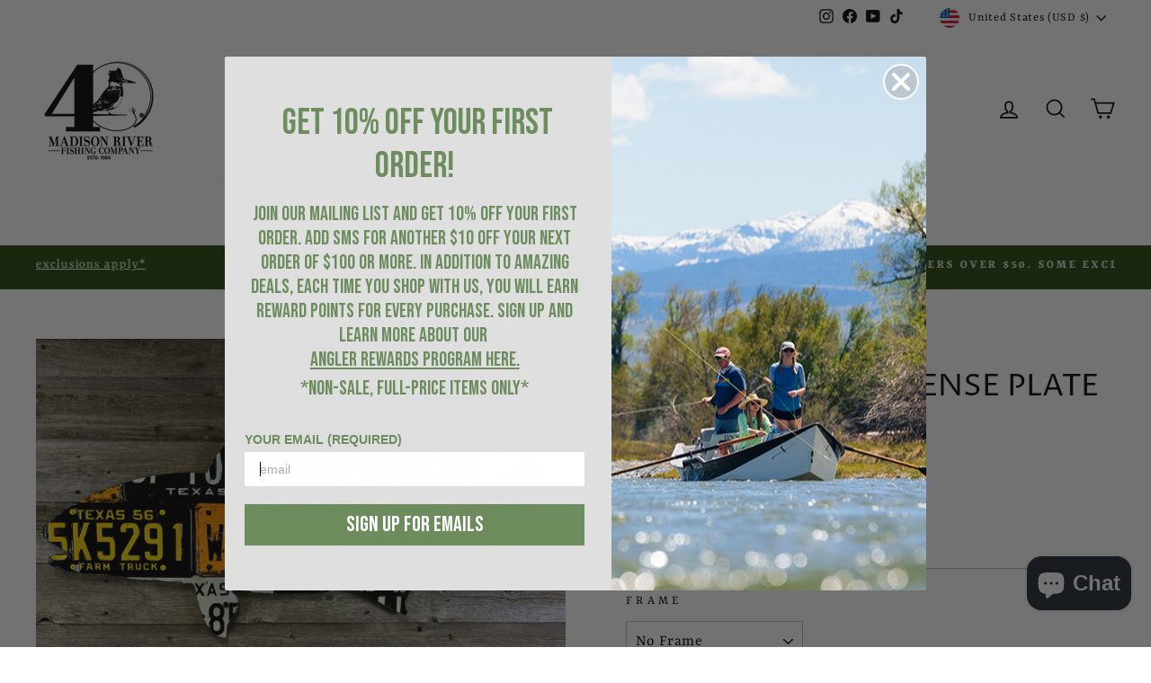

--- FILE ---
content_type: text/html; charset=utf-8
request_url: https://www.mrfc.com/products/texas-redfish-license-plate-art
body_size: 93650
content:
<!doctype html>
<html class="no-js" lang="en" dir="ltr">
<head>
	<!-- Added by AVADA SEO Suite -->
	 

	<!-- /Added by AVADA SEO Suite -->
<style>
div#shopify-section-template--17874369577135__rich-text {
    margin-top: -92px !important;
}
</style>
  <!-- Google tag (gtag.js) -->
<script async src="https://www.googletagmanager.com/gtag/js?id=AW-877247096"></script>
<script>
  window.dataLayer = window.dataLayer || [];
  function gtag(){dataLayer.push(arguments);}
  gtag('js', new Date());

  gtag('config', 'AW-877247096');
</script>


  
  <!-- Infinite Options by ShopPad -->
<script>
  window.Shoppad = window.Shoppad || {},
  window.Shoppad.apps = window.Shoppad.apps || {},
  window.Shoppad.apps.infiniteoptions = window.Shoppad.apps.infiniteoptions || {},
  window.Shoppad.apps.infiniteoptions.submitPriceModCartAnyways = true,
  window.Shoppad.apps.infiniteoptions.validateType = 'overlay';
</script>
<!-- Fast Simon --><script id="autocomplete-initilizer" src="https://static-autocomplete.fastsimon.com/fast-simon-autocomplete-init.umd.js?mode=shopify&UUID=b6739924-acd9-4a6f-a04a-f7ef1653ad10&store=15080423488" async> </script><!-- Fast Simon -->
  
  <meta charset="utf-8">
  <meta http-equiv="X-UA-Compatible" content="IE=edge,chrome=1">
  <meta name="viewport" content="width=device-width,initial-scale=1">
  <meta name="theme-color" content="#000000">
  <link rel="canonical" href="https://www.mrfc.com/products/texas-redfish-license-plate-art">
  <link rel="preconnect" href="https://cdn.shopify.com" crossorigin>
  <link rel="preconnect" href="https://fonts.shopifycdn.com" crossorigin>
  <link rel="dns-prefetch" href="https://productreviews.shopifycdn.com">
  <link rel="dns-prefetch" href="https://ajax.googleapis.com">
  <link rel="dns-prefetch" href="https://maps.googleapis.com">
  <link rel="dns-prefetch" href="https://maps.gstatic.com"><link rel="shortcut icon" href="//www.mrfc.com/cdn/shop/files/favicon_32x32.png?v=1613524129" type="image/png" /><title>Texas Redfish License Plate Art
&ndash; Madison River Fishing Company
</title>
<meta name="description" content="Every license plate art piece is handmade and is unique. Yours will look very similar but will not be exactly the same as the photo example.Please allow 3-4 weeks for creation and delivery. Contact me for rush orders. Framing: “No-Frame” - All of my pieces are built by wrapping license plates around a ¾-inch wooden bas"><meta property="og:site_name" content="Madison River Fishing Company">
  <meta property="og:url" content="https://www.mrfc.com/products/texas-redfish-license-plate-art">
  <meta property="og:title" content="Texas Redfish License Plate Art">
  <meta property="og:type" content="product">
  <meta property="og:description" content="Every license plate art piece is handmade and is unique. Yours will look very similar but will not be exactly the same as the photo example.Please allow 3-4 weeks for creation and delivery. Contact me for rush orders. Framing: “No-Frame” - All of my pieces are built by wrapping license plates around a ¾-inch wooden bas"><meta property="og:image" content="http://www.mrfc.com/cdn/shop/files/image_37d563e6-35d9-406c-a4ed-b5422d3b1327.jpg?v=1705532503">
    <meta property="og:image:secure_url" content="https://www.mrfc.com/cdn/shop/files/image_37d563e6-35d9-406c-a4ed-b5422d3b1327.jpg?v=1705532503">
    <meta property="og:image:width" content="4032">
    <meta property="og:image:height" content="3024"><meta name="twitter:site" content="@">
  <meta name="twitter:card" content="summary_large_image">
  <meta name="twitter:title" content="Texas Redfish License Plate Art">
  <meta name="twitter:description" content="Every license plate art piece is handmade and is unique. Yours will look very similar but will not be exactly the same as the photo example.Please allow 3-4 weeks for creation and delivery. Contact me for rush orders. Framing: “No-Frame” - All of my pieces are built by wrapping license plates around a ¾-inch wooden bas">
<style data-shopify>@font-face {
  font-family: "Proza Libre";
  font-weight: 400;
  font-style: normal;
  font-display: swap;
  src: url("//www.mrfc.com/cdn/fonts/proza_libre/prozalibre_n4.f0507b32b728d57643b7359f19cd41165a2ba3ad.woff2") format("woff2"),
       url("//www.mrfc.com/cdn/fonts/proza_libre/prozalibre_n4.11ea93e06205ad0e376283cb5b58368f304c1fe5.woff") format("woff");
}

  @font-face {
  font-family: Rasa;
  font-weight: 400;
  font-style: normal;
  font-display: swap;
  src: url("//www.mrfc.com/cdn/fonts/rasa/rasa_n4.e685d1007863dad080fcd04a439e02130207bdbf.woff2") format("woff2"),
       url("//www.mrfc.com/cdn/fonts/rasa/rasa_n4.616bbf71ec8d908501ab4cd461e2db399b1e7c55.woff") format("woff");
}


  @font-face {
  font-family: Rasa;
  font-weight: 600;
  font-style: normal;
  font-display: swap;
  src: url("//www.mrfc.com/cdn/fonts/rasa/rasa_n6.94f55ba21379b9b54a37b91025e481906d88d2e5.woff2") format("woff2"),
       url("//www.mrfc.com/cdn/fonts/rasa/rasa_n6.57d7f085e5374e49da996af9a851459eec688063.woff") format("woff");
}

  @font-face {
  font-family: Rasa;
  font-weight: 400;
  font-style: italic;
  font-display: swap;
  src: url("//www.mrfc.com/cdn/fonts/rasa/rasa_i4.6cab8939c807b80668fcd668897bdb1109102e6c.woff2") format("woff2"),
       url("//www.mrfc.com/cdn/fonts/rasa/rasa_i4.3861f12d01bd4130660034af45f9637d9dcedf9b.woff") format("woff");
}

  @font-face {
  font-family: Rasa;
  font-weight: 600;
  font-style: italic;
  font-display: swap;
  src: url("//www.mrfc.com/cdn/fonts/rasa/rasa_i6.514535d430ca99f3a1eaf6ea70704aba427d913e.woff2") format("woff2"),
       url("//www.mrfc.com/cdn/fonts/rasa/rasa_i6.0a67f70299d6f2a6ab30481a5b4a9621f8b3f74e.woff") format("woff");
}

</style>

  <link href="//www.mrfc.com/cdn/shop/t/131/assets/theme.css?v=126744652916451539931768944803" rel="stylesheet" type="text/css" media="all" />
<style data-shopify>:root {
    --typeHeaderPrimary: "Proza Libre";
    --typeHeaderFallback: sans-serif;
    --typeHeaderSize: 40px;
    --typeHeaderWeight: 400;
    --typeHeaderLineHeight: 1;
    --typeHeaderSpacing: 0.0em;

    --typeBasePrimary:Rasa;
    --typeBaseFallback:serif;
    --typeBaseSize: 18px;
    --typeBaseWeight: 400;
    --typeBaseSpacing: 0.05em;
    --typeBaseLineHeight: 1.6;
    --typeBaselineHeightMinus01: 1.5;

    --typeCollectionTitle: 22px;

    --iconWeight: 4px;
    --iconLinecaps: miter;

    
        --buttonRadius: 50px;
    

    --colorGridOverlayOpacity: 0.1;
    }

    .placeholder-content {
    background-image: linear-gradient(100deg, #ffffff 40%, #f7f7f7 63%, #ffffff 79%);
    }</style><script>
    document.documentElement.className = document.documentElement.className.replace('no-js', 'js');

    window.theme = window.theme || {};
    theme.routes = {
      home: "/",
      cart: "/cart.js",
      cartPage: "/cart",
      cartAdd: "/cart/add.js",
      cartChange: "/cart/change.js",
      search: "/search",
      predictiveSearch: "/search/suggest"
    };
    theme.strings = {
      soldOut: "Sold Out",
      unavailable: "Unavailable",
      inStockLabel: "In stock, ready to ship",
      oneStockLabel: "Low stock - [count] item left",
      otherStockLabel: "Low stock - [count] items left",
      willNotShipUntil: "Ready to ship [date]",
      willBeInStockAfter: "Back in stock [date]",
      waitingForStock: "Inventory on the way",
      savePrice: "Save [saved_amount]",
      cartEmpty: "Your cart is currently empty.",
      cartTermsConfirmation: "You must agree with the terms and conditions of sales to check out",
      searchCollections: "Collections",
      searchPages: "Pages",
      searchArticles: "Articles",
      productFrom: "from ",
      maxQuantity: "You can only have [quantity] of [title] in your cart."
    };
    theme.settings = {
      cartType: "drawer",
      isCustomerTemplate: false,
      moneyFormat: "${{amount}}",
      saveType: "dollar",
      productImageSize: "natural",
      productImageCover: false,
      predictiveSearch: true,
      predictiveSearchType: null,
      predictiveSearchVendor: false,
      predictiveSearchPrice: false,
      quickView: true,
      themeName: 'Impulse',
      themeVersion: "7.4.0"
    };
  </script>

  <script>window.performance && window.performance.mark && window.performance.mark('shopify.content_for_header.start');</script><meta name="google-site-verification" content="Ut1XWh1_iaVo5CVHGEASOsaqYSTnMtJlUiDac7kk8Qg">
<meta name="facebook-domain-verification" content="8hmkkf89gudceak5n9dlyqyu0kob6s">
<meta id="shopify-digital-wallet" name="shopify-digital-wallet" content="/15080423488/digital_wallets/dialog">
<meta name="shopify-checkout-api-token" content="601ff9c6ead43d9256d123f5db73a713">
<meta id="in-context-paypal-metadata" data-shop-id="15080423488" data-venmo-supported="false" data-environment="production" data-locale="en_US" data-paypal-v4="true" data-currency="USD">
<link rel="alternate" type="application/json+oembed" href="https://www.mrfc.com/products/texas-redfish-license-plate-art.oembed">
<script async="async" src="/checkouts/internal/preloads.js?locale=en-US"></script>
<link rel="preconnect" href="https://shop.app" crossorigin="anonymous">
<script async="async" src="https://shop.app/checkouts/internal/preloads.js?locale=en-US&shop_id=15080423488" crossorigin="anonymous"></script>
<script id="apple-pay-shop-capabilities" type="application/json">{"shopId":15080423488,"countryCode":"US","currencyCode":"USD","merchantCapabilities":["supports3DS"],"merchantId":"gid:\/\/shopify\/Shop\/15080423488","merchantName":"Madison River Fishing Company","requiredBillingContactFields":["postalAddress","email","phone"],"requiredShippingContactFields":["postalAddress","email","phone"],"shippingType":"shipping","supportedNetworks":["visa","masterCard","amex","discover","elo","jcb"],"total":{"type":"pending","label":"Madison River Fishing Company","amount":"1.00"},"shopifyPaymentsEnabled":true,"supportsSubscriptions":true}</script>
<script id="shopify-features" type="application/json">{"accessToken":"601ff9c6ead43d9256d123f5db73a713","betas":["rich-media-storefront-analytics"],"domain":"www.mrfc.com","predictiveSearch":true,"shopId":15080423488,"locale":"en"}</script>
<script>var Shopify = Shopify || {};
Shopify.shop = "madison-river-fishing-company.myshopify.com";
Shopify.locale = "en";
Shopify.currency = {"active":"USD","rate":"1.0"};
Shopify.country = "US";
Shopify.theme = {"name":"RM Development - 2\/21\/2025","id":142246838447,"schema_name":"Impulse","schema_version":"7.4.0","theme_store_id":857,"role":"main"};
Shopify.theme.handle = "null";
Shopify.theme.style = {"id":null,"handle":null};
Shopify.cdnHost = "www.mrfc.com/cdn";
Shopify.routes = Shopify.routes || {};
Shopify.routes.root = "/";</script>
<script type="module">!function(o){(o.Shopify=o.Shopify||{}).modules=!0}(window);</script>
<script>!function(o){function n(){var o=[];function n(){o.push(Array.prototype.slice.apply(arguments))}return n.q=o,n}var t=o.Shopify=o.Shopify||{};t.loadFeatures=n(),t.autoloadFeatures=n()}(window);</script>
<script>
  window.ShopifyPay = window.ShopifyPay || {};
  window.ShopifyPay.apiHost = "shop.app\/pay";
  window.ShopifyPay.redirectState = null;
</script>
<script id="shop-js-analytics" type="application/json">{"pageType":"product"}</script>
<script defer="defer" async type="module" src="//www.mrfc.com/cdn/shopifycloud/shop-js/modules/v2/client.init-shop-cart-sync_BdyHc3Nr.en.esm.js"></script>
<script defer="defer" async type="module" src="//www.mrfc.com/cdn/shopifycloud/shop-js/modules/v2/chunk.common_Daul8nwZ.esm.js"></script>
<script type="module">
  await import("//www.mrfc.com/cdn/shopifycloud/shop-js/modules/v2/client.init-shop-cart-sync_BdyHc3Nr.en.esm.js");
await import("//www.mrfc.com/cdn/shopifycloud/shop-js/modules/v2/chunk.common_Daul8nwZ.esm.js");

  window.Shopify.SignInWithShop?.initShopCartSync?.({"fedCMEnabled":true,"windoidEnabled":true});

</script>
<script defer="defer" async type="module" src="//www.mrfc.com/cdn/shopifycloud/shop-js/modules/v2/client.payment-terms_MV4M3zvL.en.esm.js"></script>
<script defer="defer" async type="module" src="//www.mrfc.com/cdn/shopifycloud/shop-js/modules/v2/chunk.common_Daul8nwZ.esm.js"></script>
<script defer="defer" async type="module" src="//www.mrfc.com/cdn/shopifycloud/shop-js/modules/v2/chunk.modal_CQq8HTM6.esm.js"></script>
<script type="module">
  await import("//www.mrfc.com/cdn/shopifycloud/shop-js/modules/v2/client.payment-terms_MV4M3zvL.en.esm.js");
await import("//www.mrfc.com/cdn/shopifycloud/shop-js/modules/v2/chunk.common_Daul8nwZ.esm.js");
await import("//www.mrfc.com/cdn/shopifycloud/shop-js/modules/v2/chunk.modal_CQq8HTM6.esm.js");

  
</script>
<script>
  window.Shopify = window.Shopify || {};
  if (!window.Shopify.featureAssets) window.Shopify.featureAssets = {};
  window.Shopify.featureAssets['shop-js'] = {"shop-cart-sync":["modules/v2/client.shop-cart-sync_QYOiDySF.en.esm.js","modules/v2/chunk.common_Daul8nwZ.esm.js"],"init-fed-cm":["modules/v2/client.init-fed-cm_DchLp9rc.en.esm.js","modules/v2/chunk.common_Daul8nwZ.esm.js"],"shop-button":["modules/v2/client.shop-button_OV7bAJc5.en.esm.js","modules/v2/chunk.common_Daul8nwZ.esm.js"],"init-windoid":["modules/v2/client.init-windoid_DwxFKQ8e.en.esm.js","modules/v2/chunk.common_Daul8nwZ.esm.js"],"shop-cash-offers":["modules/v2/client.shop-cash-offers_DWtL6Bq3.en.esm.js","modules/v2/chunk.common_Daul8nwZ.esm.js","modules/v2/chunk.modal_CQq8HTM6.esm.js"],"shop-toast-manager":["modules/v2/client.shop-toast-manager_CX9r1SjA.en.esm.js","modules/v2/chunk.common_Daul8nwZ.esm.js"],"init-shop-email-lookup-coordinator":["modules/v2/client.init-shop-email-lookup-coordinator_UhKnw74l.en.esm.js","modules/v2/chunk.common_Daul8nwZ.esm.js"],"pay-button":["modules/v2/client.pay-button_DzxNnLDY.en.esm.js","modules/v2/chunk.common_Daul8nwZ.esm.js"],"avatar":["modules/v2/client.avatar_BTnouDA3.en.esm.js"],"init-shop-cart-sync":["modules/v2/client.init-shop-cart-sync_BdyHc3Nr.en.esm.js","modules/v2/chunk.common_Daul8nwZ.esm.js"],"shop-login-button":["modules/v2/client.shop-login-button_D8B466_1.en.esm.js","modules/v2/chunk.common_Daul8nwZ.esm.js","modules/v2/chunk.modal_CQq8HTM6.esm.js"],"init-customer-accounts-sign-up":["modules/v2/client.init-customer-accounts-sign-up_C8fpPm4i.en.esm.js","modules/v2/client.shop-login-button_D8B466_1.en.esm.js","modules/v2/chunk.common_Daul8nwZ.esm.js","modules/v2/chunk.modal_CQq8HTM6.esm.js"],"init-shop-for-new-customer-accounts":["modules/v2/client.init-shop-for-new-customer-accounts_CVTO0Ztu.en.esm.js","modules/v2/client.shop-login-button_D8B466_1.en.esm.js","modules/v2/chunk.common_Daul8nwZ.esm.js","modules/v2/chunk.modal_CQq8HTM6.esm.js"],"init-customer-accounts":["modules/v2/client.init-customer-accounts_dRgKMfrE.en.esm.js","modules/v2/client.shop-login-button_D8B466_1.en.esm.js","modules/v2/chunk.common_Daul8nwZ.esm.js","modules/v2/chunk.modal_CQq8HTM6.esm.js"],"shop-follow-button":["modules/v2/client.shop-follow-button_CkZpjEct.en.esm.js","modules/v2/chunk.common_Daul8nwZ.esm.js","modules/v2/chunk.modal_CQq8HTM6.esm.js"],"lead-capture":["modules/v2/client.lead-capture_BntHBhfp.en.esm.js","modules/v2/chunk.common_Daul8nwZ.esm.js","modules/v2/chunk.modal_CQq8HTM6.esm.js"],"checkout-modal":["modules/v2/client.checkout-modal_CfxcYbTm.en.esm.js","modules/v2/chunk.common_Daul8nwZ.esm.js","modules/v2/chunk.modal_CQq8HTM6.esm.js"],"shop-login":["modules/v2/client.shop-login_Da4GZ2H6.en.esm.js","modules/v2/chunk.common_Daul8nwZ.esm.js","modules/v2/chunk.modal_CQq8HTM6.esm.js"],"payment-terms":["modules/v2/client.payment-terms_MV4M3zvL.en.esm.js","modules/v2/chunk.common_Daul8nwZ.esm.js","modules/v2/chunk.modal_CQq8HTM6.esm.js"]};
</script>
<script>(function() {
  var isLoaded = false;
  function asyncLoad() {
    if (isLoaded) return;
    isLoaded = true;
    var urls = ["\/\/www.powr.io\/powr.js?powr-token=madison-river-fishing-company.myshopify.com\u0026external-type=shopify\u0026shop=madison-river-fishing-company.myshopify.com","https:\/\/shy.elfsight.com\/p\/platform.js?shop=madison-river-fishing-company.myshopify.com","\/\/d1liekpayvooaz.cloudfront.net\/apps\/customizery\/customizery.js?shop=madison-river-fishing-company.myshopify.com","https:\/\/cdn-loyalty.yotpo.com\/loader\/U33NAWgMjRZmXHAVSfVDBw.js?shop=madison-river-fishing-company.myshopify.com","https:\/\/size-guides.esc-apps-cdn.com\/1739195440-app.madison-river-fishing-company.myshopify.com.js?shop=madison-river-fishing-company.myshopify.com"];
    for (var i = 0; i < urls.length; i++) {
      var s = document.createElement('script');
      s.type = 'text/javascript';
      s.async = true;
      s.src = urls[i];
      var x = document.getElementsByTagName('script')[0];
      x.parentNode.insertBefore(s, x);
    }
  };
  if(window.attachEvent) {
    window.attachEvent('onload', asyncLoad);
  } else {
    window.addEventListener('load', asyncLoad, false);
  }
})();</script>
<script id="__st">var __st={"a":15080423488,"offset":-25200,"reqid":"304b7c3b-e972-4dc9-bf6e-6e6083646423-1769026173","pageurl":"www.mrfc.com\/products\/texas-redfish-license-plate-art","u":"fb5896396bcd","p":"product","rtyp":"product","rid":7708563669167};</script>
<script>window.ShopifyPaypalV4VisibilityTracking = true;</script>
<script id="captcha-bootstrap">!function(){'use strict';const t='contact',e='account',n='new_comment',o=[[t,t],['blogs',n],['comments',n],[t,'customer']],c=[[e,'customer_login'],[e,'guest_login'],[e,'recover_customer_password'],[e,'create_customer']],r=t=>t.map((([t,e])=>`form[action*='/${t}']:not([data-nocaptcha='true']) input[name='form_type'][value='${e}']`)).join(','),a=t=>()=>t?[...document.querySelectorAll(t)].map((t=>t.form)):[];function s(){const t=[...o],e=r(t);return a(e)}const i='password',u='form_key',d=['recaptcha-v3-token','g-recaptcha-response','h-captcha-response',i],f=()=>{try{return window.sessionStorage}catch{return}},m='__shopify_v',_=t=>t.elements[u];function p(t,e,n=!1){try{const o=window.sessionStorage,c=JSON.parse(o.getItem(e)),{data:r}=function(t){const{data:e,action:n}=t;return t[m]||n?{data:e,action:n}:{data:t,action:n}}(c);for(const[e,n]of Object.entries(r))t.elements[e]&&(t.elements[e].value=n);n&&o.removeItem(e)}catch(o){console.error('form repopulation failed',{error:o})}}const l='form_type',E='cptcha';function T(t){t.dataset[E]=!0}const w=window,h=w.document,L='Shopify',v='ce_forms',y='captcha';let A=!1;((t,e)=>{const n=(g='f06e6c50-85a8-45c8-87d0-21a2b65856fe',I='https://cdn.shopify.com/shopifycloud/storefront-forms-hcaptcha/ce_storefront_forms_captcha_hcaptcha.v1.5.2.iife.js',D={infoText:'Protected by hCaptcha',privacyText:'Privacy',termsText:'Terms'},(t,e,n)=>{const o=w[L][v],c=o.bindForm;if(c)return c(t,g,e,D).then(n);var r;o.q.push([[t,g,e,D],n]),r=I,A||(h.body.append(Object.assign(h.createElement('script'),{id:'captcha-provider',async:!0,src:r})),A=!0)});var g,I,D;w[L]=w[L]||{},w[L][v]=w[L][v]||{},w[L][v].q=[],w[L][y]=w[L][y]||{},w[L][y].protect=function(t,e){n(t,void 0,e),T(t)},Object.freeze(w[L][y]),function(t,e,n,w,h,L){const[v,y,A,g]=function(t,e,n){const i=e?o:[],u=t?c:[],d=[...i,...u],f=r(d),m=r(i),_=r(d.filter((([t,e])=>n.includes(e))));return[a(f),a(m),a(_),s()]}(w,h,L),I=t=>{const e=t.target;return e instanceof HTMLFormElement?e:e&&e.form},D=t=>v().includes(t);t.addEventListener('submit',(t=>{const e=I(t);if(!e)return;const n=D(e)&&!e.dataset.hcaptchaBound&&!e.dataset.recaptchaBound,o=_(e),c=g().includes(e)&&(!o||!o.value);(n||c)&&t.preventDefault(),c&&!n&&(function(t){try{if(!f())return;!function(t){const e=f();if(!e)return;const n=_(t);if(!n)return;const o=n.value;o&&e.removeItem(o)}(t);const e=Array.from(Array(32),(()=>Math.random().toString(36)[2])).join('');!function(t,e){_(t)||t.append(Object.assign(document.createElement('input'),{type:'hidden',name:u})),t.elements[u].value=e}(t,e),function(t,e){const n=f();if(!n)return;const o=[...t.querySelectorAll(`input[type='${i}']`)].map((({name:t})=>t)),c=[...d,...o],r={};for(const[a,s]of new FormData(t).entries())c.includes(a)||(r[a]=s);n.setItem(e,JSON.stringify({[m]:1,action:t.action,data:r}))}(t,e)}catch(e){console.error('failed to persist form',e)}}(e),e.submit())}));const S=(t,e)=>{t&&!t.dataset[E]&&(n(t,e.some((e=>e===t))),T(t))};for(const o of['focusin','change'])t.addEventListener(o,(t=>{const e=I(t);D(e)&&S(e,y())}));const B=e.get('form_key'),M=e.get(l),P=B&&M;t.addEventListener('DOMContentLoaded',(()=>{const t=y();if(P)for(const e of t)e.elements[l].value===M&&p(e,B);[...new Set([...A(),...v().filter((t=>'true'===t.dataset.shopifyCaptcha))])].forEach((e=>S(e,t)))}))}(h,new URLSearchParams(w.location.search),n,t,e,['guest_login'])})(!0,!0)}();</script>
<script integrity="sha256-4kQ18oKyAcykRKYeNunJcIwy7WH5gtpwJnB7kiuLZ1E=" data-source-attribution="shopify.loadfeatures" defer="defer" src="//www.mrfc.com/cdn/shopifycloud/storefront/assets/storefront/load_feature-a0a9edcb.js" crossorigin="anonymous"></script>
<script crossorigin="anonymous" defer="defer" src="//www.mrfc.com/cdn/shopifycloud/storefront/assets/shopify_pay/storefront-65b4c6d7.js?v=20250812"></script>
<script data-source-attribution="shopify.dynamic_checkout.dynamic.init">var Shopify=Shopify||{};Shopify.PaymentButton=Shopify.PaymentButton||{isStorefrontPortableWallets:!0,init:function(){window.Shopify.PaymentButton.init=function(){};var t=document.createElement("script");t.src="https://www.mrfc.com/cdn/shopifycloud/portable-wallets/latest/portable-wallets.en.js",t.type="module",document.head.appendChild(t)}};
</script>
<script data-source-attribution="shopify.dynamic_checkout.buyer_consent">
  function portableWalletsHideBuyerConsent(e){var t=document.getElementById("shopify-buyer-consent"),n=document.getElementById("shopify-subscription-policy-button");t&&n&&(t.classList.add("hidden"),t.setAttribute("aria-hidden","true"),n.removeEventListener("click",e))}function portableWalletsShowBuyerConsent(e){var t=document.getElementById("shopify-buyer-consent"),n=document.getElementById("shopify-subscription-policy-button");t&&n&&(t.classList.remove("hidden"),t.removeAttribute("aria-hidden"),n.addEventListener("click",e))}window.Shopify?.PaymentButton&&(window.Shopify.PaymentButton.hideBuyerConsent=portableWalletsHideBuyerConsent,window.Shopify.PaymentButton.showBuyerConsent=portableWalletsShowBuyerConsent);
</script>
<script data-source-attribution="shopify.dynamic_checkout.cart.bootstrap">document.addEventListener("DOMContentLoaded",(function(){function t(){return document.querySelector("shopify-accelerated-checkout-cart, shopify-accelerated-checkout")}if(t())Shopify.PaymentButton.init();else{new MutationObserver((function(e,n){t()&&(Shopify.PaymentButton.init(),n.disconnect())})).observe(document.body,{childList:!0,subtree:!0})}}));
</script>
<script id='scb4127' type='text/javascript' async='' src='https://www.mrfc.com/cdn/shopifycloud/privacy-banner/storefront-banner.js'></script><link id="shopify-accelerated-checkout-styles" rel="stylesheet" media="screen" href="https://www.mrfc.com/cdn/shopifycloud/portable-wallets/latest/accelerated-checkout-backwards-compat.css" crossorigin="anonymous">
<style id="shopify-accelerated-checkout-cart">
        #shopify-buyer-consent {
  margin-top: 1em;
  display: inline-block;
  width: 100%;
}

#shopify-buyer-consent.hidden {
  display: none;
}

#shopify-subscription-policy-button {
  background: none;
  border: none;
  padding: 0;
  text-decoration: underline;
  font-size: inherit;
  cursor: pointer;
}

#shopify-subscription-policy-button::before {
  box-shadow: none;
}

      </style>

<script>window.performance && window.performance.mark && window.performance.mark('shopify.content_for_header.end');</script>

  <script src="//www.mrfc.com/cdn/shop/t/131/assets/vendor-scripts-v11.js" defer="defer"></script><link rel="stylesheet" href="//www.mrfc.com/cdn/shop/t/131/assets/country-flags.css"><script src="//www.mrfc.com/cdn/shop/t/131/assets/theme.js?v=169510300972911331961740145652" defer="defer"></script>

<!-- NEW Hotjar Tracking Code for https://www.mrfc.com/ -->
<script>
    (function(h,o,t,j,a,r){
        h.hj=h.hj||function(){(h.hj.q=h.hj.q||[]).push(arguments)};
        h._hjSettings={hjid:3147707,hjsv:6};
        a=o.getElementsByTagName('head')[0];
        r=o.createElement('script');r.async=1;
        r.src=t+h._hjSettings.hjid+j+h._hjSettings.hjsv;
        a.appendChild(r);
    })(window,document,'https://static.hotjar.com/c/hotjar-','.js?sv=');
</script>

  <!-- Instant Search+ Mobile Search Clear Code -->
<script>
var __isp_options = {
    isp_serp_callback: function() {
        $jquery_isp('[isp_ac]').val('');
    }
}
</script>
  <!-- End Instant Search+ Mobile Search Clear Code -->

  <!-- Infinite Options by ShopPad -->
<!--   <script>
    window.Shoppad = window.Shoppad || {},
      window.Shoppad.apps = window.Shoppad.apps || {},
      window.Shoppad.apps.infiniteoptions = window.Shoppad.apps.infiniteoptions || {},
      window.Shoppad.apps.infiniteoptions.submitPriceModCartAnyways = true;
  </script> -->

  <!-- Infinite Options Faster Loading Script *commented out to fix errors upon Shopify 2.0 update 7/14/23 RS -->
<!--   <script src="//d1liekpayvooaz.cloudfront.net/apps/customizery/customizery.js?shop=madison-river-fishing-company.myshopify.com"></script> -->
<meta name="facebook-domain-verification" content="xlmupllaayj82bhi2alnbsxvt6qjju" />  
<!-- Yotpo JavaScript > Layout > theme.liquid -->
<script type="text/javascript">(function e(){var e=document.createElement("script");e.type="text/javascript",e.async=true,e.src="//staticw2.yotpo.com/1lsKooJvja991rPXB1ZdjEDQb8nOcMbL2QoL3H6r/widget.js";var t=document.getElementsByTagName("script")[0];t.parentNode.insertBefore(e,t)})();</script>
<script src="https://cdn-widgetsrepository.yotpo.com/v1/loader/U33NAWgMjRZmXHAVSfVDBw" async></script>
  <!-- End of Yotpo JavaScript -->
 <!-- Global site tag (gtag.js) - Google Ads -->
<script async src="https://www.googletagmanager.com/gtag/js?id=AW-877247096"></script>
<script>
  window.dataLayer = window.dataLayer || [];
  function gtag(){dataLayer.push(arguments);}
  gtag('js', new Date());

  gtag('config', 'AW-877247096');
</script> 
  <!-- Global site tag (gtag.js) - Google Analytics -->
<script async src="https://www.googletagmanager.com/gtag/js?id=UA-81387700-1"></script>
<script>
  window.dataLayer = window.dataLayer || [];
  function gtag(){dataLayer.push(arguments);}
  gtag('js', new Date());

  gtag('config', 'UA-81387700-1');
</script>
  <!-- Fast Simon --><script id="autocomplete-initilizer" src="https://static-autocomplete.fastsimon.com/fast-simon-autocomplete-init.umd.js?mode=shopify&UUID=b6739924-acd9-4a6f-a04a-f7ef1653ad10&store=15080423488" async> </script><!-- Fast Simon -->
<!-- Klaviyo Pop-up -->
  <script async type="text/javascript" src="https://static.klaviyo.com/onsite/js/klaviyo.js?company_id=N8azeP"></script>
   <!-- END Klaviyo Pop-up -->
  
  
  <!-- Google Search Console Verification -->
	<meta name="google-site-verification" content="Ut1XWh1_iaVo5CVHGEASOsaqYSTnMtJlUiDac7kk8Qg" />
  <!-- End Google Search Console Verification --><script>

 window.onload = function() {
    let closeBtn = document.querySelector('.btn--close-search');
    console.log(closeBtn);
    function closeSearchBar() {
      let searchBar = document.querySelector('.site-header__search-container');
      if(searchBar && searchBar.classList.contains("is-active")) {
        searchBar.classList.remove("is-active");
      }
    }
    closeBtn.addEventListener('click', function() {closeSearchBar()});
};
</script><!-- BEGIN app block: shopify://apps/yotpo-loyalty-rewards/blocks/loader-app-embed-block/2f9660df-5018-4e02-9868-ee1fb88d6ccd -->
    <script src="https://cdn-widgetsrepository.yotpo.com/v1/loader/U33NAWgMjRZmXHAVSfVDBw" async></script>




<!-- END app block --><!-- BEGIN app block: shopify://apps/klaviyo-email-marketing-sms/blocks/klaviyo-onsite-embed/2632fe16-c075-4321-a88b-50b567f42507 -->












  <script async src="https://static.klaviyo.com/onsite/js/N8azeP/klaviyo.js?company_id=N8azeP"></script>
  <script>!function(){if(!window.klaviyo){window._klOnsite=window._klOnsite||[];try{window.klaviyo=new Proxy({},{get:function(n,i){return"push"===i?function(){var n;(n=window._klOnsite).push.apply(n,arguments)}:function(){for(var n=arguments.length,o=new Array(n),w=0;w<n;w++)o[w]=arguments[w];var t="function"==typeof o[o.length-1]?o.pop():void 0,e=new Promise((function(n){window._klOnsite.push([i].concat(o,[function(i){t&&t(i),n(i)}]))}));return e}}})}catch(n){window.klaviyo=window.klaviyo||[],window.klaviyo.push=function(){var n;(n=window._klOnsite).push.apply(n,arguments)}}}}();</script>

  
    <script id="viewed_product">
      if (item == null) {
        var _learnq = _learnq || [];

        var MetafieldReviews = null
        var MetafieldYotpoRating = null
        var MetafieldYotpoCount = null
        var MetafieldLooxRating = null
        var MetafieldLooxCount = null
        var okendoProduct = null
        var okendoProductReviewCount = null
        var okendoProductReviewAverageValue = null
        try {
          // The following fields are used for Customer Hub recently viewed in order to add reviews.
          // This information is not part of __kla_viewed. Instead, it is part of __kla_viewed_reviewed_items
          MetafieldReviews = {"rating_count":0};
          MetafieldYotpoRating = "0"
          MetafieldYotpoCount = "0"
          MetafieldLooxRating = null
          MetafieldLooxCount = null

          okendoProduct = null
          // If the okendo metafield is not legacy, it will error, which then requires the new json formatted data
          if (okendoProduct && 'error' in okendoProduct) {
            okendoProduct = null
          }
          okendoProductReviewCount = okendoProduct ? okendoProduct.reviewCount : null
          okendoProductReviewAverageValue = okendoProduct ? okendoProduct.reviewAverageValue : null
        } catch (error) {
          console.error('Error in Klaviyo onsite reviews tracking:', error);
        }

        var item = {
          Name: "Texas Redfish License Plate Art",
          ProductID: 7708563669167,
          Categories: ["All in Stock","Best Selling Products","Cody Richardson - License Plate Artwork","Cody Richardson Artwork","DISCOUNTS (NO RODS)","Newest Products"],
          ImageURL: "https://www.mrfc.com/cdn/shop/files/image_37d563e6-35d9-406c-a4ed-b5422d3b1327_grande.jpg?v=1705532503",
          URL: "https://www.mrfc.com/products/texas-redfish-license-plate-art",
          Brand: "Cody's Fish",
          Price: "$550.00",
          Value: "550.00",
          CompareAtPrice: "$0.00"
        };
        _learnq.push(['track', 'Viewed Product', item]);
        _learnq.push(['trackViewedItem', {
          Title: item.Name,
          ItemId: item.ProductID,
          Categories: item.Categories,
          ImageUrl: item.ImageURL,
          Url: item.URL,
          Metadata: {
            Brand: item.Brand,
            Price: item.Price,
            Value: item.Value,
            CompareAtPrice: item.CompareAtPrice
          },
          metafields:{
            reviews: MetafieldReviews,
            yotpo:{
              rating: MetafieldYotpoRating,
              count: MetafieldYotpoCount,
            },
            loox:{
              rating: MetafieldLooxRating,
              count: MetafieldLooxCount,
            },
            okendo: {
              rating: okendoProductReviewAverageValue,
              count: okendoProductReviewCount,
            }
          }
        }]);
      }
    </script>
  




  <script>
    window.klaviyoReviewsProductDesignMode = false
  </script>



  <!-- BEGIN app snippet: customer-hub-data --><script>
  if (!window.customerHub) {
    window.customerHub = {};
  }
  window.customerHub.storefrontRoutes = {
    login: "https://www.mrfc.com/customer_authentication/redirect?locale=en&region_country=US?return_url=%2F%23k-hub",
    register: "https://shopify.com/15080423488/account?locale=en?return_url=%2F%23k-hub",
    logout: "/account/logout",
    profile: "/account",
    addresses: "/account/addresses",
  };
  
  window.customerHub.userId = null;
  
  window.customerHub.storeDomain = "madison-river-fishing-company.myshopify.com";

  
    window.customerHub.activeProduct = {
      name: "Texas Redfish License Plate Art",
      category: null,
      imageUrl: "https://www.mrfc.com/cdn/shop/files/image_37d563e6-35d9-406c-a4ed-b5422d3b1327_grande.jpg?v=1705532503",
      id: "7708563669167",
      link: "https://www.mrfc.com/products/texas-redfish-license-plate-art",
      variants: [
        
          {
            id: "43120566796463",
            
            imageUrl: null,
            
            price: "55000",
            currency: "USD",
            availableForSale: true,
            title: "No Frame",
          },
        
          {
            id: "43120566829231",
            
            imageUrl: null,
            
            price: "90000",
            currency: "USD",
            availableForSale: true,
            title: "With Frame Add-on",
          },
        
      ],
    };
    window.customerHub.activeProduct.variants.forEach((variant) => {
        
        variant.price = `${variant.price.slice(0, -2)}.${variant.price.slice(-2)}`;
    });
  

  
    window.customerHub.storeLocale = {
        currentLanguage: 'en',
        currentCountry: 'US',
        availableLanguages: [
          
            {
              iso_code: 'en',
              endonym_name: 'English'
            }
          
        ],
        availableCountries: [
          
            {
              iso_code: 'AF',
              name: 'Afghanistan',
              currency_code: 'AFN'
            },
          
            {
              iso_code: 'AX',
              name: 'Åland Islands',
              currency_code: 'EUR'
            },
          
            {
              iso_code: 'AL',
              name: 'Albania',
              currency_code: 'ALL'
            },
          
            {
              iso_code: 'DZ',
              name: 'Algeria',
              currency_code: 'DZD'
            },
          
            {
              iso_code: 'AD',
              name: 'Andorra',
              currency_code: 'EUR'
            },
          
            {
              iso_code: 'AO',
              name: 'Angola',
              currency_code: 'USD'
            },
          
            {
              iso_code: 'AI',
              name: 'Anguilla',
              currency_code: 'XCD'
            },
          
            {
              iso_code: 'AG',
              name: 'Antigua &amp; Barbuda',
              currency_code: 'XCD'
            },
          
            {
              iso_code: 'AR',
              name: 'Argentina',
              currency_code: 'USD'
            },
          
            {
              iso_code: 'AM',
              name: 'Armenia',
              currency_code: 'AMD'
            },
          
            {
              iso_code: 'AW',
              name: 'Aruba',
              currency_code: 'AWG'
            },
          
            {
              iso_code: 'AC',
              name: 'Ascension Island',
              currency_code: 'SHP'
            },
          
            {
              iso_code: 'AU',
              name: 'Australia',
              currency_code: 'AUD'
            },
          
            {
              iso_code: 'AT',
              name: 'Austria',
              currency_code: 'EUR'
            },
          
            {
              iso_code: 'AZ',
              name: 'Azerbaijan',
              currency_code: 'AZN'
            },
          
            {
              iso_code: 'BS',
              name: 'Bahamas',
              currency_code: 'BSD'
            },
          
            {
              iso_code: 'BH',
              name: 'Bahrain',
              currency_code: 'USD'
            },
          
            {
              iso_code: 'BD',
              name: 'Bangladesh',
              currency_code: 'BDT'
            },
          
            {
              iso_code: 'BB',
              name: 'Barbados',
              currency_code: 'BBD'
            },
          
            {
              iso_code: 'BY',
              name: 'Belarus',
              currency_code: 'USD'
            },
          
            {
              iso_code: 'BE',
              name: 'Belgium',
              currency_code: 'EUR'
            },
          
            {
              iso_code: 'BZ',
              name: 'Belize',
              currency_code: 'BZD'
            },
          
            {
              iso_code: 'BJ',
              name: 'Benin',
              currency_code: 'XOF'
            },
          
            {
              iso_code: 'BM',
              name: 'Bermuda',
              currency_code: 'USD'
            },
          
            {
              iso_code: 'BT',
              name: 'Bhutan',
              currency_code: 'USD'
            },
          
            {
              iso_code: 'BO',
              name: 'Bolivia',
              currency_code: 'BOB'
            },
          
            {
              iso_code: 'BA',
              name: 'Bosnia &amp; Herzegovina',
              currency_code: 'BAM'
            },
          
            {
              iso_code: 'BW',
              name: 'Botswana',
              currency_code: 'BWP'
            },
          
            {
              iso_code: 'BV',
              name: 'Bouvet Island',
              currency_code: 'USD'
            },
          
            {
              iso_code: 'BR',
              name: 'Brazil',
              currency_code: 'USD'
            },
          
            {
              iso_code: 'IO',
              name: 'British Indian Ocean Territory',
              currency_code: 'USD'
            },
          
            {
              iso_code: 'VG',
              name: 'British Virgin Islands',
              currency_code: 'USD'
            },
          
            {
              iso_code: 'BN',
              name: 'Brunei',
              currency_code: 'BND'
            },
          
            {
              iso_code: 'BG',
              name: 'Bulgaria',
              currency_code: 'EUR'
            },
          
            {
              iso_code: 'BF',
              name: 'Burkina Faso',
              currency_code: 'XOF'
            },
          
            {
              iso_code: 'BI',
              name: 'Burundi',
              currency_code: 'BIF'
            },
          
            {
              iso_code: 'KH',
              name: 'Cambodia',
              currency_code: 'KHR'
            },
          
            {
              iso_code: 'CM',
              name: 'Cameroon',
              currency_code: 'XAF'
            },
          
            {
              iso_code: 'CA',
              name: 'Canada',
              currency_code: 'CAD'
            },
          
            {
              iso_code: 'CV',
              name: 'Cape Verde',
              currency_code: 'CVE'
            },
          
            {
              iso_code: 'BQ',
              name: 'Caribbean Netherlands',
              currency_code: 'USD'
            },
          
            {
              iso_code: 'KY',
              name: 'Cayman Islands',
              currency_code: 'KYD'
            },
          
            {
              iso_code: 'CF',
              name: 'Central African Republic',
              currency_code: 'XAF'
            },
          
            {
              iso_code: 'TD',
              name: 'Chad',
              currency_code: 'XAF'
            },
          
            {
              iso_code: 'CL',
              name: 'Chile',
              currency_code: 'USD'
            },
          
            {
              iso_code: 'CN',
              name: 'China',
              currency_code: 'CNY'
            },
          
            {
              iso_code: 'CX',
              name: 'Christmas Island',
              currency_code: 'AUD'
            },
          
            {
              iso_code: 'CC',
              name: 'Cocos (Keeling) Islands',
              currency_code: 'AUD'
            },
          
            {
              iso_code: 'CO',
              name: 'Colombia',
              currency_code: 'USD'
            },
          
            {
              iso_code: 'KM',
              name: 'Comoros',
              currency_code: 'KMF'
            },
          
            {
              iso_code: 'CG',
              name: 'Congo - Brazzaville',
              currency_code: 'XAF'
            },
          
            {
              iso_code: 'CD',
              name: 'Congo - Kinshasa',
              currency_code: 'CDF'
            },
          
            {
              iso_code: 'CK',
              name: 'Cook Islands',
              currency_code: 'NZD'
            },
          
            {
              iso_code: 'CR',
              name: 'Costa Rica',
              currency_code: 'CRC'
            },
          
            {
              iso_code: 'CI',
              name: 'Côte d’Ivoire',
              currency_code: 'XOF'
            },
          
            {
              iso_code: 'HR',
              name: 'Croatia',
              currency_code: 'EUR'
            },
          
            {
              iso_code: 'CW',
              name: 'Curaçao',
              currency_code: 'ANG'
            },
          
            {
              iso_code: 'CY',
              name: 'Cyprus',
              currency_code: 'EUR'
            },
          
            {
              iso_code: 'CZ',
              name: 'Czechia',
              currency_code: 'CZK'
            },
          
            {
              iso_code: 'DK',
              name: 'Denmark',
              currency_code: 'DKK'
            },
          
            {
              iso_code: 'DJ',
              name: 'Djibouti',
              currency_code: 'DJF'
            },
          
            {
              iso_code: 'DM',
              name: 'Dominica',
              currency_code: 'XCD'
            },
          
            {
              iso_code: 'DO',
              name: 'Dominican Republic',
              currency_code: 'DOP'
            },
          
            {
              iso_code: 'EC',
              name: 'Ecuador',
              currency_code: 'USD'
            },
          
            {
              iso_code: 'EG',
              name: 'Egypt',
              currency_code: 'EGP'
            },
          
            {
              iso_code: 'SV',
              name: 'El Salvador',
              currency_code: 'USD'
            },
          
            {
              iso_code: 'GQ',
              name: 'Equatorial Guinea',
              currency_code: 'XAF'
            },
          
            {
              iso_code: 'ER',
              name: 'Eritrea',
              currency_code: 'USD'
            },
          
            {
              iso_code: 'EE',
              name: 'Estonia',
              currency_code: 'EUR'
            },
          
            {
              iso_code: 'SZ',
              name: 'Eswatini',
              currency_code: 'USD'
            },
          
            {
              iso_code: 'ET',
              name: 'Ethiopia',
              currency_code: 'ETB'
            },
          
            {
              iso_code: 'FK',
              name: 'Falkland Islands',
              currency_code: 'FKP'
            },
          
            {
              iso_code: 'FO',
              name: 'Faroe Islands',
              currency_code: 'DKK'
            },
          
            {
              iso_code: 'FJ',
              name: 'Fiji',
              currency_code: 'FJD'
            },
          
            {
              iso_code: 'FI',
              name: 'Finland',
              currency_code: 'EUR'
            },
          
            {
              iso_code: 'FR',
              name: 'France',
              currency_code: 'EUR'
            },
          
            {
              iso_code: 'GF',
              name: 'French Guiana',
              currency_code: 'EUR'
            },
          
            {
              iso_code: 'PF',
              name: 'French Polynesia',
              currency_code: 'XPF'
            },
          
            {
              iso_code: 'TF',
              name: 'French Southern Territories',
              currency_code: 'EUR'
            },
          
            {
              iso_code: 'GA',
              name: 'Gabon',
              currency_code: 'XOF'
            },
          
            {
              iso_code: 'GM',
              name: 'Gambia',
              currency_code: 'GMD'
            },
          
            {
              iso_code: 'GE',
              name: 'Georgia',
              currency_code: 'USD'
            },
          
            {
              iso_code: 'DE',
              name: 'Germany',
              currency_code: 'EUR'
            },
          
            {
              iso_code: 'GH',
              name: 'Ghana',
              currency_code: 'USD'
            },
          
            {
              iso_code: 'GI',
              name: 'Gibraltar',
              currency_code: 'GBP'
            },
          
            {
              iso_code: 'GR',
              name: 'Greece',
              currency_code: 'EUR'
            },
          
            {
              iso_code: 'GL',
              name: 'Greenland',
              currency_code: 'DKK'
            },
          
            {
              iso_code: 'GD',
              name: 'Grenada',
              currency_code: 'XCD'
            },
          
            {
              iso_code: 'GP',
              name: 'Guadeloupe',
              currency_code: 'EUR'
            },
          
            {
              iso_code: 'GT',
              name: 'Guatemala',
              currency_code: 'GTQ'
            },
          
            {
              iso_code: 'GG',
              name: 'Guernsey',
              currency_code: 'GBP'
            },
          
            {
              iso_code: 'GN',
              name: 'Guinea',
              currency_code: 'GNF'
            },
          
            {
              iso_code: 'GW',
              name: 'Guinea-Bissau',
              currency_code: 'XOF'
            },
          
            {
              iso_code: 'GY',
              name: 'Guyana',
              currency_code: 'GYD'
            },
          
            {
              iso_code: 'HT',
              name: 'Haiti',
              currency_code: 'USD'
            },
          
            {
              iso_code: 'HN',
              name: 'Honduras',
              currency_code: 'HNL'
            },
          
            {
              iso_code: 'HK',
              name: 'Hong Kong SAR',
              currency_code: 'HKD'
            },
          
            {
              iso_code: 'HU',
              name: 'Hungary',
              currency_code: 'HUF'
            },
          
            {
              iso_code: 'IS',
              name: 'Iceland',
              currency_code: 'ISK'
            },
          
            {
              iso_code: 'IN',
              name: 'India',
              currency_code: 'INR'
            },
          
            {
              iso_code: 'ID',
              name: 'Indonesia',
              currency_code: 'IDR'
            },
          
            {
              iso_code: 'IQ',
              name: 'Iraq',
              currency_code: 'USD'
            },
          
            {
              iso_code: 'IE',
              name: 'Ireland',
              currency_code: 'EUR'
            },
          
            {
              iso_code: 'IM',
              name: 'Isle of Man',
              currency_code: 'GBP'
            },
          
            {
              iso_code: 'IL',
              name: 'Israel',
              currency_code: 'ILS'
            },
          
            {
              iso_code: 'IT',
              name: 'Italy',
              currency_code: 'EUR'
            },
          
            {
              iso_code: 'JM',
              name: 'Jamaica',
              currency_code: 'JMD'
            },
          
            {
              iso_code: 'JP',
              name: 'Japan',
              currency_code: 'JPY'
            },
          
            {
              iso_code: 'JE',
              name: 'Jersey',
              currency_code: 'USD'
            },
          
            {
              iso_code: 'JO',
              name: 'Jordan',
              currency_code: 'USD'
            },
          
            {
              iso_code: 'KZ',
              name: 'Kazakhstan',
              currency_code: 'KZT'
            },
          
            {
              iso_code: 'KE',
              name: 'Kenya',
              currency_code: 'KES'
            },
          
            {
              iso_code: 'KI',
              name: 'Kiribati',
              currency_code: 'USD'
            },
          
            {
              iso_code: 'XK',
              name: 'Kosovo',
              currency_code: 'EUR'
            },
          
            {
              iso_code: 'KW',
              name: 'Kuwait',
              currency_code: 'USD'
            },
          
            {
              iso_code: 'KG',
              name: 'Kyrgyzstan',
              currency_code: 'KGS'
            },
          
            {
              iso_code: 'LA',
              name: 'Laos',
              currency_code: 'LAK'
            },
          
            {
              iso_code: 'LV',
              name: 'Latvia',
              currency_code: 'EUR'
            },
          
            {
              iso_code: 'LB',
              name: 'Lebanon',
              currency_code: 'LBP'
            },
          
            {
              iso_code: 'LS',
              name: 'Lesotho',
              currency_code: 'USD'
            },
          
            {
              iso_code: 'LR',
              name: 'Liberia',
              currency_code: 'USD'
            },
          
            {
              iso_code: 'LY',
              name: 'Libya',
              currency_code: 'USD'
            },
          
            {
              iso_code: 'LI',
              name: 'Liechtenstein',
              currency_code: 'CHF'
            },
          
            {
              iso_code: 'LT',
              name: 'Lithuania',
              currency_code: 'EUR'
            },
          
            {
              iso_code: 'LU',
              name: 'Luxembourg',
              currency_code: 'EUR'
            },
          
            {
              iso_code: 'MO',
              name: 'Macao SAR',
              currency_code: 'MOP'
            },
          
            {
              iso_code: 'MG',
              name: 'Madagascar',
              currency_code: 'USD'
            },
          
            {
              iso_code: 'MW',
              name: 'Malawi',
              currency_code: 'MWK'
            },
          
            {
              iso_code: 'MY',
              name: 'Malaysia',
              currency_code: 'MYR'
            },
          
            {
              iso_code: 'MV',
              name: 'Maldives',
              currency_code: 'MVR'
            },
          
            {
              iso_code: 'ML',
              name: 'Mali',
              currency_code: 'XOF'
            },
          
            {
              iso_code: 'MT',
              name: 'Malta',
              currency_code: 'EUR'
            },
          
            {
              iso_code: 'MQ',
              name: 'Martinique',
              currency_code: 'EUR'
            },
          
            {
              iso_code: 'MR',
              name: 'Mauritania',
              currency_code: 'USD'
            },
          
            {
              iso_code: 'MU',
              name: 'Mauritius',
              currency_code: 'MUR'
            },
          
            {
              iso_code: 'YT',
              name: 'Mayotte',
              currency_code: 'EUR'
            },
          
            {
              iso_code: 'MX',
              name: 'Mexico',
              currency_code: 'USD'
            },
          
            {
              iso_code: 'MD',
              name: 'Moldova',
              currency_code: 'MDL'
            },
          
            {
              iso_code: 'MC',
              name: 'Monaco',
              currency_code: 'EUR'
            },
          
            {
              iso_code: 'MN',
              name: 'Mongolia',
              currency_code: 'MNT'
            },
          
            {
              iso_code: 'ME',
              name: 'Montenegro',
              currency_code: 'EUR'
            },
          
            {
              iso_code: 'MS',
              name: 'Montserrat',
              currency_code: 'XCD'
            },
          
            {
              iso_code: 'MA',
              name: 'Morocco',
              currency_code: 'MAD'
            },
          
            {
              iso_code: 'MZ',
              name: 'Mozambique',
              currency_code: 'USD'
            },
          
            {
              iso_code: 'MM',
              name: 'Myanmar (Burma)',
              currency_code: 'MMK'
            },
          
            {
              iso_code: 'NA',
              name: 'Namibia',
              currency_code: 'USD'
            },
          
            {
              iso_code: 'NR',
              name: 'Nauru',
              currency_code: 'AUD'
            },
          
            {
              iso_code: 'NP',
              name: 'Nepal',
              currency_code: 'NPR'
            },
          
            {
              iso_code: 'NL',
              name: 'Netherlands',
              currency_code: 'EUR'
            },
          
            {
              iso_code: 'NC',
              name: 'New Caledonia',
              currency_code: 'XPF'
            },
          
            {
              iso_code: 'NZ',
              name: 'New Zealand',
              currency_code: 'NZD'
            },
          
            {
              iso_code: 'NI',
              name: 'Nicaragua',
              currency_code: 'NIO'
            },
          
            {
              iso_code: 'NE',
              name: 'Niger',
              currency_code: 'XOF'
            },
          
            {
              iso_code: 'NG',
              name: 'Nigeria',
              currency_code: 'NGN'
            },
          
            {
              iso_code: 'NU',
              name: 'Niue',
              currency_code: 'NZD'
            },
          
            {
              iso_code: 'NF',
              name: 'Norfolk Island',
              currency_code: 'AUD'
            },
          
            {
              iso_code: 'MK',
              name: 'North Macedonia',
              currency_code: 'MKD'
            },
          
            {
              iso_code: 'NO',
              name: 'Norway',
              currency_code: 'USD'
            },
          
            {
              iso_code: 'OM',
              name: 'Oman',
              currency_code: 'USD'
            },
          
            {
              iso_code: 'PK',
              name: 'Pakistan',
              currency_code: 'PKR'
            },
          
            {
              iso_code: 'PS',
              name: 'Palestinian Territories',
              currency_code: 'ILS'
            },
          
            {
              iso_code: 'PA',
              name: 'Panama',
              currency_code: 'USD'
            },
          
            {
              iso_code: 'PG',
              name: 'Papua New Guinea',
              currency_code: 'PGK'
            },
          
            {
              iso_code: 'PY',
              name: 'Paraguay',
              currency_code: 'PYG'
            },
          
            {
              iso_code: 'PE',
              name: 'Peru',
              currency_code: 'PEN'
            },
          
            {
              iso_code: 'PH',
              name: 'Philippines',
              currency_code: 'PHP'
            },
          
            {
              iso_code: 'PN',
              name: 'Pitcairn Islands',
              currency_code: 'NZD'
            },
          
            {
              iso_code: 'PL',
              name: 'Poland',
              currency_code: 'PLN'
            },
          
            {
              iso_code: 'PT',
              name: 'Portugal',
              currency_code: 'EUR'
            },
          
            {
              iso_code: 'QA',
              name: 'Qatar',
              currency_code: 'QAR'
            },
          
            {
              iso_code: 'RE',
              name: 'Réunion',
              currency_code: 'EUR'
            },
          
            {
              iso_code: 'RO',
              name: 'Romania',
              currency_code: 'RON'
            },
          
            {
              iso_code: 'RU',
              name: 'Russia',
              currency_code: 'USD'
            },
          
            {
              iso_code: 'RW',
              name: 'Rwanda',
              currency_code: 'RWF'
            },
          
            {
              iso_code: 'WS',
              name: 'Samoa',
              currency_code: 'WST'
            },
          
            {
              iso_code: 'SM',
              name: 'San Marino',
              currency_code: 'EUR'
            },
          
            {
              iso_code: 'ST',
              name: 'São Tomé &amp; Príncipe',
              currency_code: 'STD'
            },
          
            {
              iso_code: 'SA',
              name: 'Saudi Arabia',
              currency_code: 'SAR'
            },
          
            {
              iso_code: 'SN',
              name: 'Senegal',
              currency_code: 'XOF'
            },
          
            {
              iso_code: 'RS',
              name: 'Serbia',
              currency_code: 'RSD'
            },
          
            {
              iso_code: 'SC',
              name: 'Seychelles',
              currency_code: 'USD'
            },
          
            {
              iso_code: 'SL',
              name: 'Sierra Leone',
              currency_code: 'SLL'
            },
          
            {
              iso_code: 'SG',
              name: 'Singapore',
              currency_code: 'SGD'
            },
          
            {
              iso_code: 'SX',
              name: 'Sint Maarten',
              currency_code: 'ANG'
            },
          
            {
              iso_code: 'SK',
              name: 'Slovakia',
              currency_code: 'EUR'
            },
          
            {
              iso_code: 'SI',
              name: 'Slovenia',
              currency_code: 'EUR'
            },
          
            {
              iso_code: 'SB',
              name: 'Solomon Islands',
              currency_code: 'SBD'
            },
          
            {
              iso_code: 'SO',
              name: 'Somalia',
              currency_code: 'USD'
            },
          
            {
              iso_code: 'ZA',
              name: 'South Africa',
              currency_code: 'USD'
            },
          
            {
              iso_code: 'GS',
              name: 'South Georgia &amp; South Sandwich Islands',
              currency_code: 'GBP'
            },
          
            {
              iso_code: 'KR',
              name: 'South Korea',
              currency_code: 'KRW'
            },
          
            {
              iso_code: 'SS',
              name: 'South Sudan',
              currency_code: 'USD'
            },
          
            {
              iso_code: 'ES',
              name: 'Spain',
              currency_code: 'EUR'
            },
          
            {
              iso_code: 'LK',
              name: 'Sri Lanka',
              currency_code: 'LKR'
            },
          
            {
              iso_code: 'BL',
              name: 'St. Barthélemy',
              currency_code: 'EUR'
            },
          
            {
              iso_code: 'SH',
              name: 'St. Helena',
              currency_code: 'SHP'
            },
          
            {
              iso_code: 'KN',
              name: 'St. Kitts &amp; Nevis',
              currency_code: 'XCD'
            },
          
            {
              iso_code: 'LC',
              name: 'St. Lucia',
              currency_code: 'XCD'
            },
          
            {
              iso_code: 'MF',
              name: 'St. Martin',
              currency_code: 'EUR'
            },
          
            {
              iso_code: 'PM',
              name: 'St. Pierre &amp; Miquelon',
              currency_code: 'EUR'
            },
          
            {
              iso_code: 'VC',
              name: 'St. Vincent &amp; Grenadines',
              currency_code: 'XCD'
            },
          
            {
              iso_code: 'SD',
              name: 'Sudan',
              currency_code: 'USD'
            },
          
            {
              iso_code: 'SR',
              name: 'Suriname',
              currency_code: 'USD'
            },
          
            {
              iso_code: 'SJ',
              name: 'Svalbard &amp; Jan Mayen',
              currency_code: 'USD'
            },
          
            {
              iso_code: 'SE',
              name: 'Sweden',
              currency_code: 'SEK'
            },
          
            {
              iso_code: 'CH',
              name: 'Switzerland',
              currency_code: 'CHF'
            },
          
            {
              iso_code: 'TW',
              name: 'Taiwan',
              currency_code: 'TWD'
            },
          
            {
              iso_code: 'TJ',
              name: 'Tajikistan',
              currency_code: 'TJS'
            },
          
            {
              iso_code: 'TZ',
              name: 'Tanzania',
              currency_code: 'TZS'
            },
          
            {
              iso_code: 'TH',
              name: 'Thailand',
              currency_code: 'THB'
            },
          
            {
              iso_code: 'TL',
              name: 'Timor-Leste',
              currency_code: 'USD'
            },
          
            {
              iso_code: 'TG',
              name: 'Togo',
              currency_code: 'XOF'
            },
          
            {
              iso_code: 'TK',
              name: 'Tokelau',
              currency_code: 'NZD'
            },
          
            {
              iso_code: 'TO',
              name: 'Tonga',
              currency_code: 'TOP'
            },
          
            {
              iso_code: 'TT',
              name: 'Trinidad &amp; Tobago',
              currency_code: 'TTD'
            },
          
            {
              iso_code: 'TA',
              name: 'Tristan da Cunha',
              currency_code: 'GBP'
            },
          
            {
              iso_code: 'TN',
              name: 'Tunisia',
              currency_code: 'USD'
            },
          
            {
              iso_code: 'TR',
              name: 'Türkiye',
              currency_code: 'USD'
            },
          
            {
              iso_code: 'TM',
              name: 'Turkmenistan',
              currency_code: 'USD'
            },
          
            {
              iso_code: 'TC',
              name: 'Turks &amp; Caicos Islands',
              currency_code: 'USD'
            },
          
            {
              iso_code: 'TV',
              name: 'Tuvalu',
              currency_code: 'AUD'
            },
          
            {
              iso_code: 'UM',
              name: 'U.S. Outlying Islands',
              currency_code: 'USD'
            },
          
            {
              iso_code: 'UG',
              name: 'Uganda',
              currency_code: 'UGX'
            },
          
            {
              iso_code: 'UA',
              name: 'Ukraine',
              currency_code: 'UAH'
            },
          
            {
              iso_code: 'AE',
              name: 'United Arab Emirates',
              currency_code: 'AED'
            },
          
            {
              iso_code: 'GB',
              name: 'United Kingdom',
              currency_code: 'GBP'
            },
          
            {
              iso_code: 'US',
              name: 'United States',
              currency_code: 'USD'
            },
          
            {
              iso_code: 'UY',
              name: 'Uruguay',
              currency_code: 'UYU'
            },
          
            {
              iso_code: 'UZ',
              name: 'Uzbekistan',
              currency_code: 'UZS'
            },
          
            {
              iso_code: 'VU',
              name: 'Vanuatu',
              currency_code: 'VUV'
            },
          
            {
              iso_code: 'VA',
              name: 'Vatican City',
              currency_code: 'EUR'
            },
          
            {
              iso_code: 'VE',
              name: 'Venezuela',
              currency_code: 'USD'
            },
          
            {
              iso_code: 'VN',
              name: 'Vietnam',
              currency_code: 'VND'
            },
          
            {
              iso_code: 'WF',
              name: 'Wallis &amp; Futuna',
              currency_code: 'XPF'
            },
          
            {
              iso_code: 'EH',
              name: 'Western Sahara',
              currency_code: 'MAD'
            },
          
            {
              iso_code: 'YE',
              name: 'Yemen',
              currency_code: 'YER'
            },
          
            {
              iso_code: 'ZM',
              name: 'Zambia',
              currency_code: 'USD'
            },
          
            {
              iso_code: 'ZW',
              name: 'Zimbabwe',
              currency_code: 'USD'
            }
          
        ]
    };
  
</script>
<!-- END app snippet -->



  <!-- BEGIN app snippet: customer-hub-replace-links -->
<script>
  function replaceAccountLinks() {
    const selector =
      'a[href$="/account/login"], a[href$="/account"], a[href^="https://shopify.com/"][href*="/account"], a[href*="/customer_identity/redirect"], a[href*="/customer_authentication/redirect"], a[href$="/account';
    const accountLinksNodes = document.querySelectorAll(selector);
    for (const node of accountLinksNodes) {
      const ignore = node.dataset.kHubIgnore !== undefined && node.dataset.kHubIgnore !== 'false';
      if (!ignore) {
        // Any login links to Shopify's account system, point them at the customer hub instead.
        node.href = '#k-hub';
        /**
         * There are some themes which apply a page transition on every click of an anchor tag (usually a fade-out) that's supposed to be faded back in when the next page loads.
         * However, since clicking the k-hub link doesn't trigger a page load, the page gets stuck on a blank screen.
         * Luckily, these themes usually have a className you can add to links to skip the transition.
         * Let's hope that all such themes are consistent/copy each other and just proactively add those classNames when we replace the link.
         **/
        node.classList.add('no-transition', 'js-no-transition');
      }
    }
  }

  
    if (document.readyState === 'complete') {
      replaceAccountLinks();
    } else {
      const controller = new AbortController();
      document.addEventListener(
        'readystatechange',
        () => {
          replaceAccountLinks(); // try to replace links both during `interactive` state and `complete` state
          if (document.readyState === 'complete') {
            // readystatechange can fire with "complete" multiple times per page load, so make sure we're not duplicating effort
            // by removing the listener afterwards.
            controller.abort();
          }
        },
        { signal: controller.signal },
      );
    }
  
</script>
<!-- END app snippet -->



<!-- END app block --><!-- BEGIN app block: shopify://apps/buddha-mega-menu-navigation/blocks/megamenu/dbb4ce56-bf86-4830-9b3d-16efbef51c6f -->
<script>
        var productImageAndPrice = [],
            collectionImages = [],
            articleImages = [],
            mmLivIcons = false,
            mmFlipClock = false,
            mmFixesUseJquery = false,
            mmNumMMI = 4,
            mmSchemaTranslation = {},
            mmMenuStrings =  {"menuStrings":{"default":{"Shop":"Shop","ALL SALE GEAR":"ALL SALE GEAR","SALE CATEGORIES":"SALE CATEGORIES","SALE Rods":"SALE Rods","SALE Reels":"SALE Reels","SALE Flies":"SALE Flies","SALE Fly Lines":"SALE Fly Lines","SALE Packs/Bags/Vests":"SALE Packs/Bags/Vests","SALE Waders & Boots":"SALE Waders & Boots","SALE Men’s Clothing":"SALE Men’s Clothing","SALE Women’s Clothing":"SALE Women’s Clothing","SALE Leader & Tippet":"SALE Leader & Tippet","SALE Fly Tying Supplies ":"SALE Fly Tying Supplies ","SALE Accessories & Tools":"SALE Accessories & Tools","SALE Sunglasses":"SALE Sunglasses","SALE Fly Boxes":"SALE Fly Boxes","SALE Gifts & Fun Stuff":"SALE Gifts & Fun Stuff","STUPID CHEAP DEALS!":"STUPID CHEAP DEALS!","SHOP BY SALE":"SHOP BY SALE","Simms":"Simms","Scientific Anglers ":"Scientific Anglers ","Patagonia":"Patagonia","Smith":"Smith","Simms G3 Guide Stockingfoot Waders Gunmetal":"Simms G3 Guide Stockingfoot Waders Gunmetal","Fly Line Sale":"Fly Line Sale","New Arrivals":"New Arrivals","New Arrivals By Category ":"New Arrivals By Category ","Rods":"Rods","Reels":"Reels","Fly Lines":"Fly Lines","Waders & Boots":"Waders & Boots","Clothing":"Clothing","Packs & Bags":"Packs & Bags","Luggage & Travel ":"Luggage & Travel ","Fly Boxes":"Fly Boxes","Tools & Accessories":"Tools & Accessories","Fly Tying ":"Fly Tying ","New Arrivals By Brand":"New Arrivals By Brand","Simms ":"Simms ","Sage, RIO & Redington":"Sage, RIO & Redington","Fishpond":"Fishpond","Patagonia ":"Patagonia ","Howler Bros ":"Howler Bros ","C&F Design":"C&F Design","St. Croix ":"St. Croix ","Hardy ":"Hardy ","RUX Soft Cooler 25L Bronze":"RUX Soft Cooler 25L Bronze","Shilton SR8 (7-8wt) Reel Green":"Shilton SR8 (7-8wt) Reel Green","Lamson Hyperspeed F Reel Ranger":"Lamson Hyperspeed F Reel Ranger","Scott GT Fly Rod":"Scott GT Fly Rod","High Camp Flasks MRFC Logo Parkside Flask (750ml) Sage":"High Camp Flasks MRFC Logo Parkside Flask (750ml) Sage","Guide's Choice":"Guide's Choice","MRFC Guide's Choice":"MRFC Guide's Choice","Scott Centric Fly Rod":"Scott Centric Fly Rod","Galvan Torque Reel -  Clear":"Galvan Torque Reel -  Clear","Scientific Anglers Amplitude Textured Infinity Fly Line":"Scientific Anglers Amplitude Textured Infinity Fly Line","Simms G4Z Stockingfoot Wader Slate":"Simms G4Z Stockingfoot Wader Slate","Simms Flyweight Boot Vibram Steel Grey":"Simms Flyweight Boot Vibram Steel Grey","Simms Freestone Vest":"Simms Freestone Vest","Tie Fast Combo Tool":"Tie Fast Combo Tool","Top Brands":"Top Brands","SHOP BY BRAND":"SHOP BY BRAND","Abel":"Abel","Ahrex":"Ahrex","AirFlo":"AirFlo","  Bajío":"  Bajío","Bauer":"Bauer","Buff":"Buff","C.F. Burkheimer":"C.F. Burkheimer","Cortland":"Cortland","Costa":"Costa","Daiichi":"Daiichi","Douglas":"Douglas","Dr. Slick":"Dr. Slick","ECHO":"ECHO","Enrico Puglisi":"Enrico Puglisi","Firehole":"Firehole","Free Fly":"Free Fly","Fulling Mill":"Fulling Mill","G. Loomis":"G. Loomis","Galvan":"Galvan","Gamakatsu":"Gamakatsu","Hardy":"Hardy","Hareline":"Hareline","Hatch":"Hatch","Howler Brothers":"Howler Brothers","Korkers":"Korkers","Loon":"Loon","Mako":"Mako","Maven":"Maven","Maxima":"Maxima","Nature's Spirit":"Nature's Spirit","Nautilus":"Nautilus","Oros":"Oros","Pesca Muerta":"Pesca Muerta","R.L. Winston":"R.L. Winston","Redington":"Redington","Regal":"Regal","Renzetti":"Renzetti","Rep Your Water":"Rep Your Water","RIO":"RIO","Rising":"Rising","Ross":"Ross","Sage":"Sage","Scientific Anglers":"Scientific Anglers","Scott":"Scott","Semperfli":"Semperfli","Shilton Reels":"Shilton Reels","St. Croix":"St. Croix","Suncloud":"Suncloud","Sweetgrass":"Sweetgrass","TFO":"TFO","Thomas & Thomas":"Thomas & Thomas","Tibor":"Tibor","Tiemco":"Tiemco","Trout Hunter":"Trout Hunter","Umpqua":"Umpqua","Vosseler":"Vosseler","Wapsi":"Wapsi","Waterworks-Lamson":"Waterworks-Lamson","Whiting":"Whiting","Yeti":"Yeti","SHOP TOP BRANDS":"SHOP TOP BRANDS","Fly Rod SALE":"Fly Rod SALE","Rod & Reel Combos/Outfits":"Rod & Reel Combos/Outfits","Bamboo Rods":"Bamboo Rods","MORE TOP BRANDS":"MORE TOP BRANDS","CF Burkheimer":"CF Burkheimer","Redington ":"Redington ","TFO ":"TFO ","Echo ":"Echo ","Lamson ":"Lamson ","Euronymphing":"Euronymphing","Trout Spey":"Trout Spey","Full Spey":"Full Spey","Abel Reels":"Abel Reels","Lamson":"Lamson","Saracione":"Saracione","Shilton":"Shilton","TFO Reels":"TFO Reels","Reels Under $300":"Reels Under $300","Euro Nymphing Reels":"Euro Nymphing Reels","Spools":"Spools","R.L. Winston ":"R.L. Winston ","SHOP BY CATEGORY":"SHOP BY CATEGORY","Freshwater Floating":"Freshwater Floating","Freshwater Sinking":"Freshwater Sinking","Stillwater":"Stillwater","Saltwater Floating":"Saltwater Floating","Saltwater Sinking":"Saltwater Sinking","Spey Lines & Accessories":"Spey Lines & Accessories","Euro Nymph":"Euro Nymph","Line Cleaner & Accessories":"Line Cleaner & Accessories","Backing":"Backing","Fly Line SALE":"Fly Line SALE","RIO Elite Gold XP Fly Line":"RIO Elite Gold XP Fly Line","RIO Elite Gold Max Fly Line":"RIO Elite Gold Max Fly Line","Leader & Tippet":"Leader & Tippet","AirFlo ":"AirFlo ","P-Line":"P-Line","Freshwater Leader":"Freshwater Leader","Freshwater Tippet":"Freshwater Tippet","Saltwater Leader":"Saltwater Leader","Saltwater Tippet":"Saltwater Tippet","Wire Leader & Tippet":"Wire Leader & Tippet","Accessories":"Accessories","RIO Fluoroflex Strong Tippet 30yds":"RIO Fluoroflex Strong Tippet 30yds","RIO Powerflex Plus Leader 2-Pack 9'":"RIO Powerflex Plus Leader 2-Pack 9'","Flies":"Flies","New Flies":"New Flies","DRY FLIES":"DRY FLIES","All Dry Flies":"All Dry Flies","Attractor":"Attractor","Caddis":"Caddis","Mayfly":"Mayfly","Midge":"Midge","Stonefly":"Stonefly","Terrestrial":"Terrestrial","NYMPHS":"NYMPHS","All Nymphs":"All Nymphs","Eggs, Scuds, Worms, etc.":"Eggs, Scuds, Worms, etc.","Emergers & Soft Hackles":"Emergers & Soft Hackles","Euro Nymphs":"Euro Nymphs","STREAMERS":"STREAMERS","All Streamers":"All Streamers","Articulated":"Articulated","Blane Chocklett's Game Changers":"Blane Chocklett's Game Changers","Specialty":"Specialty","Standard":"Standard","SALTWATER":"SALTWATER","All Saltwater":"All Saltwater","Bonefish":"Bonefish","Baitfish":"Baitfish","Bluewater":"Bluewater","Cuda & Shark":"Cuda & Shark","Permit":"Permit","Poppers & Gurglers":"Poppers & Gurglers","Redfish":"Redfish","Snook":"Snook","Striper":"Striper","Tarpon":"Tarpon","WARMWATER & PREDATOR":"WARMWATER & PREDATOR","All Warmwater":"All Warmwater","Bass & Bluegill":"Bass & Bluegill","Carp":"Carp","Northern Pike & Musky":"Northern Pike & Musky","Jungle":"Jungle","SALMON & STEELHEAD":"SALMON & STEELHEAD","Traditional":"Traditional","Stinger":"Stinger","Tube":"Tube","Dry Flies":"Dry Flies","Flies On SALE":"Flies On SALE","ALL Flies On Sale":"ALL Flies On Sale","Dozen Fly Sale":"Dozen Fly Sale","New Sale Flies":"New Sale Flies","Nymph Sale":"Nymph Sale","Dry Fly Sale":"Dry Fly Sale","Streamer Sale":"Streamer Sale","Saltwater Sale":"Saltwater Sale","EXTRA 25% OFF FLIES":"EXTRA 25% OFF FLIES","Fly Tying":"Fly Tying","Ahrex Hooks":"Ahrex Hooks","Firehole Outdoors":"Firehole Outdoors","Hanak":"Hanak","Loon Outdoors":"Loon Outdoors","Montana Fly Co.":"Montana Fly Co.","Tiemco Hooks":"Tiemco Hooks","Beads, Eyes, Cones & Heads":"Beads, Eyes, Cones & Heads","Cement, Glues & UV Resin":"Cement, Glues & UV Resin","Chenille/Floss/Yarn":"Chenille/Floss/Yarn","Dubbing & Foam":"Dubbing & Foam","Feathers/Necks/Saddles":"Feathers/Necks/Saddles","Flash & Minnow Bodies":"Flash & Minnow Bodies","Hair, Furs & Fibers":"Hair, Furs & Fibers","Hooks":"Hooks","Legs/Wings/Tails":"Legs/Wings/Tails","Threads/Wires/Tinsel":"Threads/Wires/Tinsel","Vises":"Vises","Tying & Accessory Kits  ":"Tying & Accessory Kits  ","Fly Tying New Arrivals":"Fly Tying New Arrivals","Ahrex NS150 Nordic Salt Curved Shrimp":"Ahrex NS150 Nordic Salt Curved Shrimp","Tools, Tackle & Accessories":"Tools, Tackle & Accessories","Montana Fly Company":"Montana Fly Company","Boomerrang":"Boomerrang","AirLock":"AirLock","Forceps & Pliers":"Forceps & Pliers","Nippers":"Nippers","Lanyards & Retractors":"Lanyards & Retractors","Indicators & Split Shot":"Indicators & Split Shot","Fly Floatants & Dressings":"Fly Floatants & Dressings","Floatant Holders & Tippet Tenders":"Floatant Holders & Tippet Tenders","Sunscreen, Bug & Bear Spray":"Sunscreen, Bug & Bear Spray","Boating":"Boating","MFC Bare Bones Forceps":"MFC Bare Bones Forceps","Dr. Slick Cyclone Nipper Black Aluminum Frame Straight Cutting Face":"Dr. Slick Cyclone Nipper Black Aluminum Frame Straight Cutting Face","Fishpond (Tacky)":"Fishpond (Tacky)","Montana Fly (Plan D)":"Montana Fly (Plan D)","Meiho":"Meiho","Silicone":"Silicone","Foam":"Foam","Compartment":"Compartment","Boat Boxes":"Boat Boxes","MRFC Logo":"MRFC Logo","Fishpond Fishpond Fly Puck Cutthroat Orange":"Fishpond Fishpond Fly Puck Cutthroat Orange","MRFC Logo Teton Magnetic Slim Fly Box Medium":"MRFC Logo Teton Magnetic Slim Fly Box Medium","Footwear":"Footwear","Wading Boots":"Wading Boots","Sandals, Shoes & Flip-Flops":"Sandals, Shoes & Flip-Flops","Socks & Gravel Guards":"Socks & Gravel Guards","Footwear Accessories":"Footwear Accessories","Simms Pursuit Shoe Steel":"Simms Pursuit Shoe Steel","Simms Bimini Flip Hickory":"Simms Bimini Flip Hickory","Waders & Wading Accessories":"Waders & Wading Accessories","SHOP BY TYPE":"SHOP BY TYPE","Men's Waders":"Men's Waders","Women's Waders":"Women's Waders","Wading Pants":"Wading Pants","Wading Accessories":"Wading Accessories","Simms Grateful Dead G3 Guide Waders":"Simms Grateful Dead G3 Guide Waders","New Simms G4Z":"New Simms G4Z","Packs, Bags & Vests":"Packs, Bags & Vests","Waist, Chest & Sling Packs":"Waist, Chest & Sling Packs","Backpacks":"Backpacks","Vests":"Vests","Boat Bags":"Boat Bags","Gear Bags":"Gear Bags","Accessories ":"Accessories ","Simms Tributary Fishing Vest Tan":"Simms Tributary Fishing Vest Tan","Simms Flyweight Vest Pack Smoke":"Simms Flyweight Vest Pack Smoke","Clothing, Hats & Gloves":"Clothing, Hats & Gloves","Poncho":"Poncho","Howler Bros":"Howler Bros","MEN'S CLOTHING":"MEN'S CLOTHING","Base Layers":"Base Layers","Insulated & Softshells":"Insulated & Softshells","Wading Jackets & Rainwear":"Wading Jackets & Rainwear","Fishing Shirts":"Fishing Shirts","T-Shirts & Sweatshirts":"T-Shirts & Sweatshirts","Pants & Shorts":"Pants & Shorts","MRFC Logowear":"MRFC Logowear","All Men's Clothing":"All Men's Clothing","WOMEN'S CLOTHING":"WOMEN'S CLOTHING","Pants, Leggings & Shorts":"Pants, Leggings & Shorts","All Women's Clothing":"All Women's Clothing","HAT'S & ACCESSORIES":"HAT'S & ACCESSORIES","Hats":"Hats","MRFC Logo Hats":"MRFC Logo Hats","Beanies, Buffs, Other Headwear":"Beanies, Buffs, Other Headwear","Gloves & Hand Warmers":"Gloves & Hand Warmers","Belts":"Belts","Youth Clothing":"Youth Clothing","Sunglasses & Accessories":"Sunglasses & Accessories","Bajío":"Bajío","All Sunglasses":"All Sunglasses","Readers, Magnifiers & Accessories":"Readers, Magnifiers & Accessories","Retainers & Accessories":"Retainers & Accessories","Cocoons":"Cocoons","SALE Sunglassses":"SALE Sunglassses","Bajio Sunglasses Caballo Black Matte Green Mirror Glass":"Bajio Sunglasses Caballo Black Matte Green Mirror Glass","Bajio Sunglasses Nato Dark Tortoise Gloss Permit Green Mirror":"Bajio Sunglasses Nato Dark Tortoise Gloss Permit Green Mirror","Luggage & Travel Gear":"Luggage & Travel Gear","Reel & Rod Cases":"Reel & Rod Cases","Organizers":"Organizers","Nets":"Nets","Wayward Trading Post":"Wayward Trading Post","Adamsbuilt ":"Adamsbuilt ","Net Accessories":"Net Accessories","Vehicle Racks & Accessories":"Vehicle Racks & Accessories","Rambl Gear Organizer":"Rambl Gear Organizer","Yakima DoubleHaul Rooftop Fly Rod Carrier":"Yakima DoubleHaul Rooftop Fly Rod Carrier","Riversmith Fly Rod Holder Artist Edition DeYoung Brown Trout":"Riversmith Fly Rod Holder Artist Edition DeYoung Brown Trout","RigStrips Magnetic Sunstrip":"RigStrips Magnetic Sunstrip","Rod Building & Blanks":"Rod Building & Blanks","Rod Building Packages":"Rod Building Packages","Blanks":"Blanks","Reel Seats & Fighting Butts":"Reel Seats & Fighting Butts","Guides & TipTops":"Guides & TipTops","Cork Grips":"Cork Grips","Threads, Epoxies & Finishes":"Threads, Epoxies & Finishes","Rod Tubes & Socks":"Rod Tubes & Socks","Rod Building Tools":"Rod Building Tools","Fly Rod Building Packages":"Fly Rod Building Packages","Stickers":"Stickers","MRFC Logo River Kings Sticker":"MRFC Logo River Kings Sticker","MRFC #defectivegeneclub Sticker Green":"MRFC #defectivegeneclub Sticker Green","MRFC Classic Sticker":"MRFC Classic Sticker","The Rodfather Sticker":"The Rodfather Sticker","MRFC Stickers":"MRFC Stickers","Casey Underwood Stickers":"Casey Underwood Stickers","Fly Slaps":"Fly Slaps","View All Stickers":"View All Stickers","Gifts & Fun Stuff":"Gifts & Fun Stuff","Artwork & Photography":"Artwork & Photography","Drinkware & Partyware":"Drinkware & Partyware","Cody Richardson - Custom License Plate Artwork":"Cody Richardson - Custom License Plate Artwork","Jewelry & Accessories":"Jewelry & Accessories","Dog Products":"Dog Products","Books, DVDs & Maps":"Books, DVDs & Maps","Gift Cards":"Gift Cards","Drink & Partywear":"Drink & Partywear","For Your Dog":"For Your Dog","MRFC Logo Gear":"MRFC Logo Gear","View All MRFC Logo Gear":"View All MRFC Logo Gear","High Camp Flasks MRFC Badge Logo Firelight Flask 750mL (25.4oz.) Onyx":"High Camp Flasks MRFC Badge Logo Firelight Flask 750mL (25.4oz.) Onyx","MRFC Logo Teton Articulated Fly Box Blue":"MRFC Logo Teton Articulated Fly Box Blue","Titleist Pro V1 MRFC 40th Logo Golf Ball":"Titleist Pro V1 MRFC 40th Logo Golf Ball","MRFC Logo Montana Patch 939 Legion Blue/Sand/Cream":"MRFC Logo Montana Patch 939 Legion Blue/Sand/Cream","Richardson MRFC Logo 256P Harvest Duck Camo/Light Brown":"Richardson MRFC Logo 256P Harvest Duck Camo/Light Brown","Vintage & Lightly Used Gear":"Vintage & Lightly Used Gear","Vintage Gear":"Vintage Gear","Vintage  Rods":"Vintage  Rods","Vintage  Reels":"Vintage  Reels","USED Sage Igniter Fly Rod 7WT - 9'0\" - 4pc":"USED Sage Igniter Fly Rod 7WT - 9'0\" - 4pc","USED Orvis Helios 3D Fly Rod 12WT - 9'0\" - 4pc":"USED Orvis Helios 3D Fly Rod 12WT - 9'0\" - 4pc","Used G. Loomis NRX+ Fly Rod 6WT - 9'0\"- 4pc":"Used G. Loomis NRX+ Fly Rod 6WT - 9'0\"- 4pc","USED Hatch Finatic 4 Plus Clear/Red Fly Reel":"USED Hatch Finatic 4 Plus Clear/Red Fly Reel","USED Shilton SL6 (9-10WT) Black Fly Reel":"USED Shilton SL6 (9-10WT) Black Fly Reel","Boats & Accessories ":"Boats & Accessories ","Outcast Prowler Navy w/ Mag Apron":"Outcast Prowler Navy w/ Mag Apron","Outcast Fat Cat - LCS":"Outcast Fat Cat - LCS","Outcast Fish Cat Cruser Sage":"Outcast Fish Cat Cruser Sage","Outcast OSG Commander":"Outcast OSG Commander","Guided Trips":"Guided Trips","GUIDED TRIPS":"GUIDED TRIPS","Pre Trip":"Pre Trip","Local Lodging":"Local Lodging","Fishing Seasons":"Fishing Seasons","Madison River Hatches":"Madison River Hatches","River Flows":"River Flows","Local Attractions":"Local Attractions","Fishing Report":"Fishing Report","Destination Travel":"Destination Travel","GIFT CARDS":"GIFT CARDS","Guided Fishing Trips":"Guided Fishing Trips","Global Rescue Partner":"Global Rescue Partner","Learn":"Learn","KNOW BEFORE YOU GO":"KNOW BEFORE YOU GO","About Us":"About Us","Contact Us":"Contact Us","Shuttle Service":"Shuttle Service","Gear Reviews":"Gear Reviews","Rod Building":"Rod Building","FAQs":"FAQs","FAQ Videos":"FAQ Videos","Newsletter":"Newsletter","Conservation & Charities":"Conservation & Charities","Anglers Rewards":"Anglers Rewards","MRFC Blog":"MRFC Blog","World Travel Blog":"World Travel Blog","Angler Rewards":"Angler Rewards","Gift Card":"Gift Card"}},"additional":{"default":{"Add to cart":"Add to cart","Sold out":"Sold out","JUST ADDED TO YOUR CART":"JUST ADDED TO YOUR CART","OUT OF STOCK":"OUT OF STOCK","View Cart":"View Cart","NEW":"NEW","SALE":"SALE","HOT":"HOT"}}} ,
            mmShopLocale = "en",
            mmShopLocaleCollectionsRoute = "/collections",
            mmSchemaDesignJSON = [{"action":"menu-select","value":"mm-automatic"},{"action":"design","setting":"price_color","value":"#0da19a"},{"action":"design","setting":"addtocart_background_hover_color","value":"#0da19a"},{"action":"design","setting":"link_hover_color","value":"#6c8b61"},{"action":"design","setting":"label_background_color_new","value":"#6c8b61"},{"action":"design","setting":"label_background_color_sale","value":"#ea8825"},{"action":"design","setting":"vertical_contact_left_alt_color","value":"#333333"},{"action":"design","setting":"vertical_contact_right_btn_bg_color","value":"#333333"},{"action":"design","setting":"vertical_addtocart_background_color","value":"#333333"},{"action":"design","setting":"vertical_background_color","value":"#017b86"},{"action":"design","setting":"vertical_countdown_background_color","value":"#333333"},{"action":"design","setting":"vertical_countdown_color","value":"#ffffff"},{"action":"design","setting":"vertical_addtocart_text_color","value":"#ffffff"},{"action":"design","setting":"vertical_addtocart_enable","value":"true"},{"action":"design","setting":"vertical_contact_right_btn_text_color","value":"#ffffff"},{"action":"design","setting":"vertical_price_color","value":"#ffffff"},{"action":"design","setting":"vertical_link_hover_color","value":"#ffffff"},{"action":"design","setting":"vertical_text_color","value":"#ffffff"},{"action":"design","setting":"vertical_font_size","value":"13px"},{"action":"design","setting":"vertical_font_family","value":"Default"},{"action":"design","setting":"countdown_background_color","value":"#333333"},{"action":"design","setting":"countdown_color","value":"#ffffff"},{"action":"design","setting":"addtocart_text_hover_color","value":"#ffffff"},{"action":"design","setting":"addtocart_background_color","value":"#ffffff"},{"action":"design","setting":"addtocart_text_color","value":"#333333"},{"action":"design","setting":"addtocart_enable","value":"true"},{"action":"design","setting":"contact_left_text_color","value":"#f1f1f0"},{"action":"design","setting":"contact_left_alt_color","value":"#CCCCCC"},{"action":"design","setting":"contact_left_bg_color","value":"#3A3A3A"},{"action":"design","setting":"contact_right_btn_bg_color","value":"#3A3A3A"},{"action":"design","setting":"contact_right_btn_text_color","value":"#ffffff"},{"action":"design","setting":"background_color","value":"#ffffff"},{"action":"design","setting":"background_hover_color","value":"#f9f9f9"},{"action":"design","setting":"text_color","value":"#222222"},{"action":"design","setting":"font_size","value":"13px"},{"action":"design","setting":"font_family","value":"Default"}],
            mmDomChangeSkipUl = "",
            buddhaMegaMenuShop = "madison-river-fishing-company.myshopify.com",
            mmWireframeCompression = "0",
            mmExtensionAssetUrl = "https://cdn.shopify.com/extensions/019abe06-4a3f-7763-88da-170e1b54169b/mega-menu-151/assets/";var bestSellersHTML = '';var newestProductsHTML = '';/* get link lists api */
        var linkLists={"main-menu" : {"title":"Categories", "items":["/collections/sale","/collections/new-arrivals","/collections/fly-rods","/collections/reels","/collections/fly-lines","/collections/leaders-tippet","/collections/flies","/collections/fly-sale","/collections/fly-tying","/collections/fishing-accessories","/collections/fly-boxes","/collections/footwear","/collections/waders","/collections/fly-fishing-packs-bags","/collections/mens-clothing","/collections/womens-clothing","/collections/youth-clothing","/collections/headwear","/collections/gloves","/collections/eyewear","/collections/luggage-travel-gear","/collections/nets","/collections/vehicle-racks-accessories","/collections/rod-building","/collections/postcards-stickers","/collections/gifts-fun-stuff","/collections/all-mrfc-logo","/collections/vintage-gear","/collections/boating","/pages/angler-rewards",]},"footer" : {"title":"Explore", "items":["/pages/about","/pages/madison-river-fishing-report","/pages/montana-fly-fishing-trips","/pages/places-to-stay-in-ennis-montana","/pages/things-to-do-in-ennis-montana","/pages/sign-up-for-our-newsletter",]},"customer-service" : {"title":"Customer Service", "items":["https://www.mrfc.com/account","/pages/contact-us","https://www.mrfc.com/pages/reviews","/pages/angler-rewards","/pages/referrals","https://madison-river-fishing-company.myshopify.com/apps/help-center","/pages/price-match-guarantee","/pages/shipping-returns","/pages/terms-conditions","/pages/privacy-policy",]},"parker-mega" : {"title":"Buddha Mega", "items":["/","/","/collections","/collections/all","/pages/ccpa-opt-out",]},"customer-account-main-menu" : {"title":"Customer account main menu", "items":["/","https://shopify.com/15080423488/account/orders?locale=en&amp;region_country=US",]},"nav-testing" : {"title":"Nav Testing", "items":["/","/collections/fly-lines","/collections/sale","/collections/flies","/collections/fly-sale","/collections/fly-tying","/collections/fishing-accessories","/collections/fly-boxes","/collections/footwear","/collections/waders","/collections/fly-fishing-packs-bags","/collections/mens-clothing","/collections/womens-clothing","/collections/youth-clothing","/collections/headwear","/collections/gloves","/collections/eyewear","/collections/luggage-travel-gear","/collections/nets","/collections/vehicle-racks-accessories","/collections/rod-building","/collections/postcards-stickers","/collections/gifts-fun-stuff","/collections/all-mrfc-logo","/collections/vintage-gear","/collections/boating","/pages/angler-rewards",]},"nicks" : {"title":"Nick&#39;s ", "items":["/","/collections/flies","/collections/all-clothing","/collections/waders-boots","/collections/gifts-fun-stuff","/pages/montana-fly-fishing-trips","/","/collections/sale",]},"top-nav-bar" : {"title":"Top Nav Bar", "items":["/pages/angler-rewards","/pages/madison-river-fishing-report","/products/mrfc-gift-card",]},};/*ENDPARSE*/

        

        /* set product prices */productImageAndPrice[4176531750977] = ['//www.mrfc.com/cdn/shop/products/mrfc-sticker-1_815b6aff-8d1e-4cbb-afdc-7db2f71c87e4.jpg?v=1570770700&width=240', 1.0, '<span class="mega-menu-price"><span class="money">$3.00</span></span>', 30568597553217, ""];productImageAndPrice[2730243260480] = ['//www.mrfc.com/cdn/shop/products/FW_Powerflex_Plus_leader_2pack_7bbee85f-5f3c-4ab6-babf-20b0d407e9ae.jpg?v=1689618039&width=240', 1.0, '<span class="mega-menu-price"><span class="money">$11.95</span></span>', 24738736832576, ""];productImageAndPrice[6247924498607] = ['//www.mrfc.com/cdn/shop/products/FW_Fluoroflex_Strong_Tippet_3X_Spool.jpg?v=1689618034&width=240', 1.0, '<span class="mega-menu-price"><span class="money">$17.95</span></span>', 38127805759663, ""];productImageAndPrice[3960801558593] = ['//www.mrfc.com/cdn/shop/products/Scientific-Anglers-Amplitude-Textured-Infinity-Fly-Line.jpg?v=1664386370&width=240', 1.0, '<span class="mega-menu-price"><span class="money">$129.95</span></span>', 29620177535041, ""];productImageAndPrice[7632850354351] = ['//www.mrfc.com/cdn/shop/files/2024-Simms-Pursuit-Shoe-Steel-5.jpg?v=1702672590&width=240', 1.0, '<span class="mega-menu-price"><span class="money">$149.95</span></span>', 42839044227247, ""];productImageAndPrice[2732071125056] = ['//www.mrfc.com/cdn/shop/products/fly-rod-building-kits_grande_771ccb4f-c035-40e3-9f76-4adacaeceb09.png?v=1689617920&width=240', 1.0, '<span class="mega-menu-compare_at_price"><span class="money">$199.95</span></span><span class="mega-menu-price"><span class="money">$149.95</span></span>', 24746082172992, ""];productImageAndPrice[7066949451951] = ['//www.mrfc.com/cdn/shop/products/Simms-G3-Wader-Guide-Choice.jpg?v=1662567974&width=240', 1.0, '<span class="mega-menu-compare_at_price"><span class="money">$749.95</span></span><span class="mega-menu-price"><span class="money">$599.95</span></span>', 41052712042671, ""];productImageAndPrice[4734090084436] = ['//www.mrfc.com/cdn/shop/products/centric.jpg?v=1628605529&width=240', 1.0, '<span class="mega-menu-price"><span class="money">$994.95</span></span>', 32727242244180, ""];productImageAndPrice[7372278792367] = ['//www.mrfc.com/cdn/shop/files/Fishpond-Fishpond-Fly-Puck-Cutthroat-Orange-1.jpg?v=1755620902&width=240', 1.0, '<span class="mega-menu-price"><span class="money">$5.95</span></span>', 42038800318639, ""];productImageAndPrice[2731577344064] = ['//www.mrfc.com/cdn/shop/products/tiefastguidechoice_8ab7cfa0-f0fd-49de-b69c-bac0452cad23.jpg?v=1624378782&width=240', 1.0, '<span class="mega-menu-price"><span class="money">$25.95</span></span>', 24744055570496, ""];productImageAndPrice[8078640218287] = ['//www.mrfc.com/cdn/shop/files/Rio-Gold-Xp-Fly-Line-Guides-Choice.png?v=1753734374&width=240', 1.0, '<span class="mega-menu-price"><span class="money">$129.95</span></span>', 44400019865775, ""];productImageAndPrice[7687311130799] = ['//www.mrfc.com/cdn/shop/files/2022-Simms-Tributary-Fishing-Vest-Tan-1.jpg?v=1702677174&width=240', 1.0, '<span class="mega-menu-compare_at_price"><span class="money">$89.95</span></span><span class="mega-menu-price"><span class="money">$59.95</span></span>', 43019648696495, ""];productImageAndPrice[8083396559023] = ['//www.mrfc.com/cdn/shop/files/Simms-Flyweight-Boot-Vibram-Steel-Grey-MRFC-Guides-Choice.png?v=1739398344&width=240', 1.0, '<span class="mega-menu-price"><span class="money">$279.95</span></span>', 44424322711727, ""];productImageAndPrice[7726003880111] = ['//www.mrfc.com/cdn/shop/files/2024-MRFC-Logo-Teton-Articulated-Fly-Box-Blue.jpg?v=1708028834&width=240', 1.0, '<span class="mega-menu-price"><span class="money">$39.95</span></span>', 43211471061167, ""];productImageAndPrice[7633043783855] = ['//www.mrfc.com/cdn/shop/files/Simms-G4Z-Stockingfoot-Wader-MRFC-Guides-Choice.jpg?v=1707170726&width=240', 1.0, '<span class="mega-menu-price"><span class="money">$1,099.95</span></span>', 42839704633519, ""];productImageAndPrice[7069438345391] = ['//www.mrfc.com/cdn/shop/files/Simms-FreestoneVest-Guides-Choice.jpg?v=1683042406&width=240', 1.0, '<span class="mega-menu-compare_at_price"><span class="money">$129.95</span></span><span class="mega-menu-price"><span class="money">$89.95</span></span>', 41057845313711, ""];productImageAndPrice[8144416440495] = ['//www.mrfc.com/cdn/shop/files/Dr.-Slick-Cyclone-Nipper-Black-Aluminum-Frame-Straight-Cutting-Face-Guides-Choice.jpg?v=1749563164&width=240', 1.0, '<span class="mega-menu-price"><span class="money">$24.95</span></span>', 44819830669487, ""];productImageAndPrice[6992317972655] = ['//www.mrfc.com/cdn/shop/files/Galvan-Torque-Clear-Guides-Choice.jpg?v=1716919602&width=240', 1.0, '<span class="mega-menu-price"><span class="money">$435.00</span></span>', 40823666245807, ""];productImageAndPrice[8268120785071] = ['//www.mrfc.com/cdn/shop/files/2025-Simms-Grateful-Dead-G3-Guide-Waders-1.jpg?v=1753827826&width=240', 1.0, '<span class="mega-menu-compare_at_price"><span class="money">$995.95</span></span><span class="mega-menu-price"><span class="money">$599.95</span></span>', 45699532554415, ""];productImageAndPrice[8124913057967] = ['//www.mrfc.com/cdn/shop/files/2025-MRFC-Logo-Teton-Magnetic-Slim-Fly-Box-Medium.jpg?v=1739375336&width=240', 1.0, '<span class="mega-menu-price"><span class="money">$16.95</span></span>', 44689596481711, ""];productImageAndPrice[8054006841519] = ['//www.mrfc.com/cdn/shop/files/2024-Titleist-ProV1-MRFC-40th-Logo-Golf-Ball-2.jpg?v=1723488101&width=240', 1.0, '<span class="mega-menu-compare_at_price"><span class="money">$9.95</span></span><span class="mega-menu-price"><span class="money">$5.97</span></span>', 44262716276911, ""];productImageAndPrice[8233906700463] = ['//www.mrfc.com/cdn/shop/files/2023-MRFC-Logo-River-Kings-Sticker.jpg?v=1748986855&width=240', 1.0, '<span class="mega-menu-price"><span class="money">$5.00</span></span>', 45325296140463, ""];productImageAndPrice[8220748939439] = ['//www.mrfc.com/cdn/shop/files/2025-Richardson-MRFC-Logo-256P-Harvest-Duck-Camo-Light-Brown-Front.jpg?v=1747690985&width=240', 1.0, '<span class="mega-menu-price"><span class="money">$34.95</span></span>', 45167888302255, ""];productImageAndPrice[4536551276628] = ['//www.mrfc.com/cdn/shop/products/YakimaDoubleHaul.jpg?v=1699628377&width=240', 1.0, '<span class="mega-menu-price"><span class="money">$799.95</span></span>', 31961215959124, ""];productImageAndPrice[7174807814319] = ['//www.mrfc.com/cdn/shop/products/2022-RigStrips-Magnetic-Sunstrip-1.jpg?v=1647371207&width=240', 1.0, '<span class="mega-menu-price"><span class="money">$49.95</span></span>', 41390574108847, ""];productImageAndPrice[7634115461295] = ['//www.mrfc.com/cdn/shop/files/2024-Simms-Flyweight-Vest-Pack-Smoke-1.jpg?v=1702667644&width=240', 1.0, '<span class="mega-menu-price"><span class="money">$229.95</span></span>', 42842928185519, ""];productImageAndPrice[7644447899823] = ['//www.mrfc.com/cdn/shop/files/2024-MFC-Bare-Bones-Foreceps.jpg?v=1708626660&width=240', 1.0, '<span class="mega-menu-price"><span class="money">$9.95</span></span>', 42868095254703, ""];productImageAndPrice[8078644576431] = ['//www.mrfc.com/cdn/shop/files/2025-RIO-Elite-Gold-Max-Fly-Line-1.jpg?v=1737476680&width=240', 1.0, '<span class="mega-menu-price"><span class="money">$129.95</span></span>', 44400029565103, ""];productImageAndPrice[8334597128367] = ['//www.mrfc.com/cdn/shop/files/2026-Scott-GT-Fly-Rod-4.jpg?v=1763049461&width=240', 1.0, '<span class="mega-menu-price"><span class="money">$1,095.00</span></span>', 45996617728175, ""];productImageAndPrice[8291576512687] = ['//www.mrfc.com/cdn/shop/files/2025-Ahrex-NS150-Nordic-Salt-Curved-Shrimp-1.jpg?v=1755717870&width=240', 1.0, '<span class="mega-menu-price"><span class="money">$8.95</span></span>', 45801113813167, ""];productImageAndPrice[7903447941295] = ['//www.mrfc.com/cdn/shop/files/2024-Richardson-MRFC-Logo-Montana-Patch-939-Legion-Blue-Sand-Cream-Front.jpg?v=1715807387&width=240', 1.0, '<span class="mega-menu-price"><span class="money">$34.95</span></span>', 43770946093231, ""];productImageAndPrice[7389412327599] = ['//www.mrfc.com/cdn/shop/products/2023-Riversmith-Fly-Rod-Holder-Artist-Edition-DeYoung-Brown-Trout-1.jpg?v=1666813178&width=240', 1.0, '<span class="mega-menu-price"><span class="money">$857.95</span></span>', 42085633949871, ""];productImageAndPrice[8334125301935] = ['//www.mrfc.com/cdn/shop/files/Rambl-Gear-Organizer-Black-2.jpg?v=1761150855&width=240', 1.0, '<span class="mega-menu-price"><span class="money">$249.00</span></span>', 45993876324527, ""];productImageAndPrice[8246153445551] = ['//www.mrfc.com/cdn/shop/files/2025-Used-G.-Loomis-NRX_-Fly-Rod-6WT-9-0-4pc-4.jpg?v=1750801477&width=240', 1.0, '<span class="mega-menu-compare_at_price"><span class="money">$915.00</span></span><span class="mega-menu-price"><span class="money">$550.00</span></span>', 45472575127727, ""];productImageAndPrice[8083398492335] = ['//www.mrfc.com/cdn/shop/files/2025-Simms-Bimini-Flip-Hickory-5.jpg?v=1736187443&width=240', 1.0, '<span class="mega-menu-price"><span class="money">$99.95</span></span>', 44424331755695, ""];productImageAndPrice[8334652506287] = ['//www.mrfc.com/cdn/shop/files/2025-High-Camp-Flasks-MRFC-Logo-Parkside-Flask-_750ml_-Sage-1.jpg?v=1762810273&width=240', 1.0, '<span class="mega-menu-price"><span class="money">$138.95</span></span>', 45996849758383, ""];productImageAndPrice[8316000436399] = ['//www.mrfc.com/cdn/shop/files/2025-USED-Hatch-Finatic-4-Plus-Clear-Red-Fly-Reel-1_f0ca7c3d-0a71-4272-a998-0d865d6d9e93.jpg?v=1758040900&width=240', 1.0, '<span class="mega-menu-compare_at_price"><span class="money">$650.00</span></span><span class="mega-menu-price"><span class="money">$400.00</span></span>', 45886899060911, ""];productImageAndPrice[8445349986479] = ['//www.mrfc.com/cdn/shop/files/2026-RUX-Soft-Cooler-25L-Bronze-1.jpg?v=1765209549&width=240', 1.0, '<span class="mega-menu-price"><span class="money">$200.00</span></span>', 46372868292783, ""];productImageAndPrice[8433139974319] = ['//www.mrfc.com/cdn/shop/files/2026-Shilton-SR8-7-8wt-Reel-Green-1.jpg?v=1764791198&width=240', 1.0, '<span class="mega-menu-price"><span class="money">$995.00</span></span>', 46321459134639, ""];productImageAndPrice[7865445744815] = ['//www.mrfc.com/cdn/shop/files/2024-Outcast-Prowler-Navy-w-Mag-Apron-1.jpg?v=1718729325&width=240', 1.0, '<span class="mega-menu-price"><span class="money">$821.95</span></span>', 43659866276015, ""];productImageAndPrice[8335049425071] = ['//www.mrfc.com/cdn/shop/files/2026-Lamson-Hyperspeed-F-Reel-Ranger-1.jpg?v=1762884096&width=240', 1.0, '<span class="mega-menu-price"><span class="money">$649.95</span></span>', 45998847033519, ""];productImageAndPrice[7617257308335] = ['//www.mrfc.com/cdn/shop/files/2021-Outcast-Fat-Cat-LCS-1.jpg?v=1718726340&width=240', 1.0, '<span class="mega-menu-price"><span class="money">$544.95</span></span>', 42792194605231, ""];productImageAndPrice[7617253998767] = ['//www.mrfc.com/cdn/shop/files/2024-Outcast-Fish-Cat-Cruser-Sage-1.jpg?v=1718728690&width=240', 1.0, '<span class="mega-menu-price"><span class="money">$509.95</span></span>', 42792176058543, ""];productImageAndPrice[6732309037231] = ['//www.mrfc.com/cdn/shop/products/Commander.png?v=1689617998&width=240', 1.0, '<span class="mega-menu-price"><span class="money">$1,339.95</span></span>', 39920006004911, ""];productImageAndPrice[8326651347119] = ['//www.mrfc.com/cdn/shop/files/2025-USED-Shilton-SL6-Black-Fly-Reel-1.jpg?v=1761156892&width=240', 1.0, '<span class="mega-menu-compare_at_price"><span class="money">$818.95</span></span><span class="mega-menu-price"><span class="money">$475.00</span></span>', 45940788658351, ""];productImageAndPrice[8165686509743] = ['//www.mrfc.com/cdn/shop/files/2025-High-Camp-Flasks-MRFC-Badge-Logo-Firelight-Flask-750mL-_25.4oz._-Onyx.jpg?v=1739293796&width=240', 1.0, '<span class="mega-menu-price"><span class="money">$139.95</span></span>', 44911160524975, ""];productImageAndPrice[8114159976623] = ['//www.mrfc.com/cdn/shop/files/2024-USED-Orvis-Helios-3D-Fly-Rod-12WT-9-0-4pc-2.jpg?v=1731619091&width=240', 1.0, '<span class="mega-menu-compare_at_price"><span class="money">$1,198.00</span></span><span class="mega-menu-price"><span class="money">$900.00</span></span>', 44613144903855, ""];productImageAndPrice[7685592613039] = ['//www.mrfc.com/cdn/shop/files/2024-Bajio-Sunglasses-Caballo-Black-Matte-Green-Mirror-Glass-1.jpg?v=1702570908&width=240', 1.0, '<span class="mega-menu-price"><span class="money">$269.00</span></span>', 43013094244527, ""];productImageAndPrice[7108575985839] = ['//www.mrfc.com/cdn/shop/products/Bajio-Sunglasses-Nato-Dark-Tortoise-Gloss-Permit-Green-Mirror-1.jpg?v=1671473532&width=240', 1.0, '<span class="mega-menu-price"><span class="money">$269.00</span></span>', 41177249972399, ""];/* get the collection images */collectionImages['131004104768'] = ['//www.mrfc.com/cdn/shop/collections/simms-logo-2_a07e7823-1108-4bc8-a5f0-2057045201ba.jpg?v=1756328378&width=240', 1.0];collectionImages['168003305556'] = ['//www.mrfc.com/cdn/shop/collections/Scientific-Anglers.png?v=1756328398&width=240', 1.0];collectionImages['131004072000'] = ['//www.mrfc.com/cdn/shop/collections/patagonia_logo.jpg?v=1756328378&width=240', 1.0];collectionImages['160730153044'] = ['//www.mrfc.com/cdn/shop/collections/smithoptics-logo_16a0655c-3a83-4e93-9824-4ceb9f763bcd.webp?v=1762890515&width=240', 1.0];collectionImages['130455306304'] = ['//www.mrfc.com/cdn/shop/collections/Fly-Line-Sale-Metafield-Block.jpg?v=1759856124&width=240', 1.0];collectionImages['154987790420'] = ['//www.mrfc.com/cdn/shop/collections/simms-logo-no-bg.png?v=1756328386&width=240', 1.0];collectionImages['343031218351'] = ['//www.mrfc.com/cdn/shop/collections/sage-logo.png?v=1756328473&width=240', 1.0];collectionImages['127889604672'] = ['//www.mrfc.com/cdn/shop/collections/fishpondlogo.png?v=1756328359&width=240', 1.0];collectionImages['173523468372'] = ['//www.mrfc.com/cdn/shop/collections/Patagonia-Logo_9c343094-7483-4f83-8689-839041c39c3e.png?v=1756328399&width=240', 1.0];collectionImages['305096491183'] = ['//www.mrfc.com/cdn/shop/collections/Capture.jpg?v=1756328442&width=240', 0.9964028776978417];collectionImages['336936992943'] = ['//www.mrfc.com/cdn/shop/collections/C-F-Design.png?v=1756328470&width=240', 1.0];collectionImages['127988301888'] = ['//www.mrfc.com/cdn/shop/collections/stcroix.jpg?v=1756328372&width=240', 1.0];collectionImages['165476794452'] = ['//www.mrfc.com/cdn/shop/collections/Hardy-Logo-2.jpg?v=1756328395&width=240', 1.0];collectionImages['124821012544'] = ['//www.mrfc.com/cdn/shop/collections/mega-menu-68929-best-rated-fly-rods-658755712.jpg?v=1756328346&width=240', 1.0];collectionImages['118211444800'] = ['//www.mrfc.com/cdn/shop/collections/tr-thumb.jpg?v=1756328330&width=240', 1.0];collectionImages['282139263151'] = ['//www.mrfc.com/cdn/shop/collections/ahrex_logo.jpg?v=1756328421&width=240', 1.0];collectionImages['127885049920'] = ['//www.mrfc.com/cdn/shop/collections/Airflo-Logo-png.png?v=1756328347&width=240', 1.0];collectionImages['283705606319'] = ['//www.mrfc.com/cdn/shop/collections/bajio_logo_1.jpg?v=1756328423&width=240', 1.0];collectionImages['118211510336'] = ['//www.mrfc.com/cdn/shop/collections/bauer.jpg?v=1756328331&width=240', 1.0];collectionImages['127886229568'] = ['//www.mrfc.com/cdn/shop/collections/buff.png?v=1756328350&width=240', 1.0];collectionImages['118211772480'] = ['//www.mrfc.com/cdn/shop/collections/cfb.jpg?v=1756328332&width=240', 1.0];collectionImages['288450150575'] = ['//www.mrfc.com/cdn/shop/collections/Cortland_WebLogo_240x_097b7ff4-a9db-4bdd-865f-1bd07a53a6c7_1.webp?v=1756328429&width=240', 1.0];collectionImages['127888752704'] = ['//www.mrfc.com/cdn/shop/collections/logo.png?v=1756328354&width=240', 1.0];collectionImages['127888949312'] = ['//www.mrfc.com/cdn/shop/collections/daiichi.jpg?v=1756328354&width=240', 1.0];collectionImages['118214262848'] = ['//www.mrfc.com/cdn/shop/collections/Stroke-Horz-green.jpg?v=1756328343&width=240', 1.0];collectionImages['127889211456'] = ['//www.mrfc.com/cdn/shop/collections/drslick.png?v=1756328357&width=240', 1.193717277486911];collectionImages['118211248192'] = ['//www.mrfc.com/cdn/shop/collections/echo-full.png?v=1756328329&width=240', 1.0];collectionImages['127889375296'] = ['//www.mrfc.com/cdn/shop/collections/enricopuglisi.png?v=1756328358&width=240', 1.0763888888888888];collectionImages['160549568596'] = ['//www.mrfc.com/cdn/shop/collections/firehole-outdoors.png?v=1756328390&width=240', 1.0];collectionImages['286797267119'] = ['//www.mrfc.com/cdn/shop/collections/freeflylogo.png?v=1756328425&width=240', 1.5];collectionImages['127890030656'] = ['//www.mrfc.com/cdn/shop/collections/Fulling-Mill-logo-large-icon-no-strapline.png?v=1756328362&width=240', 1.0];collectionImages['118212296768'] = ['//www.mrfc.com/cdn/shop/collections/G_Loomis_Cat.png?v=1756328334&width=240', 1.0];collectionImages['118212132928'] = ['//www.mrfc.com/cdn/shop/collections/galvan-reels-dealer.jpg?v=1756328333&width=240', 3.0];collectionImages['280793972911'] = ['//www.mrfc.com/cdn/shop/collections/gamakatsu_1.png?v=1756328414&width=240', 1.0];collectionImages['127969493056'] = ['//www.mrfc.com/cdn/shop/collections/hareline.gif?v=1756328363&width=240', 1.0];collectionImages['118214164544'] = ['//www.mrfc.com/cdn/shop/collections/hatch-reels.jpg?v=1756328343&width=240', 1.0];collectionImages['127969558592'] = ['//www.mrfc.com/cdn/shop/collections/HowlerBros_Logotype_Orange.png?v=1756328363&width=240', 1.0];collectionImages['123414970432'] = ['//www.mrfc.com/cdn/shop/collections/korkers-logo2.jpg?v=1756328344&width=240', 1.0];collectionImages['127969886272'] = ['//www.mrfc.com/cdn/shop/collections/Loon_Logo_Black_Text_Transparent_150x_e1b70a45-c06d-466b-993c-7784efcf1ee1.png?v=1756328364&width=240', 1.0];collectionImages['172390940756'] = ['//www.mrfc.com/cdn/shop/collections/Mako-Reel-Co.png?v=1756328399&width=240', 1.0];collectionImages['282994442415'] = ['//www.mrfc.com/cdn/shop/collections/Maven_Crest.jpg?v=1756328421&width=240', 1.0];collectionImages['127971360832'] = ['//www.mrfc.com/cdn/shop/collections/maxima-logo_800x_2b06d951-7b6c-4acc-b70d-482ce893eef1.jpg?v=1756328365&width=240', 1.0];collectionImages['288560021679'] = ['//www.mrfc.com/cdn/shop/collections/1372264264.png?v=1756328429&width=240', 1.0];collectionImages['118213148736'] = ['//www.mrfc.com/cdn/shop/collections/nautilus.jpg?v=1756328339&width=240', 1.0];collectionImages['281350045871'] = ['//www.mrfc.com/cdn/shop/collections/Oros_logo_04262021_dark_blue_200x49_055fd024-724a-4c06-b336-a5add3706ab3.png?v=1756328417&width=240', 1.0];collectionImages['127974735936'] = ['//www.mrfc.com/cdn/shop/collections/patagonia.png?v=1756328368&width=240', 1.0];collectionImages['127975030848'] = ['//www.mrfc.com/cdn/shop/collections/pescamuerta.png?v=1756328369&width=240', 1.0];collectionImages['271533310127'] = ['//www.mrfc.com/cdn/shop/collections/winston-rods-on-sale_09777021-529c-4ec7-a86d-706b8384ef62.jpg?v=1756328408&width=240', 1.0];collectionImages['124611854400'] = ['//www.mrfc.com/cdn/shop/collections/redington.jpg?v=1756328345&width=240', 1.0];collectionImages['281351913647'] = ['//www.mrfc.com/cdn/shop/collections/Regal-Vise-Medallion-header-logo.png?v=1756328418&width=240', 1.0];collectionImages['281352536239'] = ['//www.mrfc.com/cdn/shop/collections/Renzetti-Website-Image-6.png?v=1756328418&width=240', 1.0];collectionImages['281254428847'] = ['//www.mrfc.com/cdn/shop/collections/Fish-Explore-Conserve_800x534_bfb84e6d-b76f-4d18-8b2e-b285e7e95368.jpg?v=1756328416&width=240', 1.5009380863039399];collectionImages['135509180480'] = ['//www.mrfc.com/cdn/shop/collections/rio-logo.jpg?v=1756328382&width=240', 1.0];collectionImages['281090687151'] = ['//www.mrfc.com/cdn/shop/collections/logo2.png?v=1756328416&width=240', 1.7490813648293964];collectionImages['118211182656'] = ['//www.mrfc.com/cdn/shop/collections/ross-reels.jpg?v=1756328328&width=240', 1.0];collectionImages['237602144431'] = ['//www.mrfc.com/cdn/shop/collections/SAGE_LOGO_-_PMS7491.jpg?v=1756328401&width=240', 1.0];collectionImages['288403620015'] = ['//www.mrfc.com/cdn/shop/collections/sa-logo.webp?v=1756328427&width=240', 1.0];collectionImages['271396405423'] = ['//www.mrfc.com/cdn/shop/collections/logo-oval-2010.jpg?v=1756328408&width=240', 1.0];collectionImages['287855673519'] = ['//www.mrfc.com/cdn/shop/collections/Semperfli-Logo.jpg?v=1756328426&width=240', 1.0];collectionImages['286590337199'] = ['//www.mrfc.com/cdn/shop/collections/Shilton-Reels-Logo.jpg?v=1756328425&width=240', 1.0];collectionImages['173177307220'] = ['//www.mrfc.com/cdn/shop/collections/simms-logo-2.jpg?v=1756328399&width=240', 1.0];collectionImages['127988236352'] = ['//www.mrfc.com/cdn/shop/collections/smithoptics-logo.png?v=1756328372&width=240', 1.0];collectionImages['137205547073'] = ['//www.mrfc.com/cdn/shop/collections/Suncloud-Sunglasses-Logo.jpg?v=1756328384&width=240', 1.0];collectionImages['118212886592'] = ['//www.mrfc.com/cdn/shop/collections/headerlogo.png?v=1756328337&width=240', 1.0];collectionImages['127993380928'] = ['//www.mrfc.com/cdn/shop/collections/temple-fork-outfitters-tfo-logo-768x281.png?v=1756328373&width=240', 1.0];collectionImages['118213869632'] = ['//www.mrfc.com/cdn/shop/collections/3u2ri83S.png?v=1756328340&width=240', 1.0];collectionImages['118211674176'] = ['//www.mrfc.com/cdn/shop/collections/tibor.jpg?v=1756328332&width=240', 1.0];collectionImages['280787550383'] = ['//www.mrfc.com/cdn/shop/collections/tiemco-featured.jpg?v=1756328414&width=240', 1.0];collectionImages['127993577536'] = ['//www.mrfc.com/cdn/shop/collections/trouthunter.png?v=1756328373&width=240', 1.0];collectionImages['127993937984'] = ['//www.mrfc.com/cdn/shop/collections/umpqua-feather-merchants-logo.png?v=1756328375&width=240', 1.0];collectionImages['265020866735'] = ['//www.mrfc.com/cdn/shop/collections/fliegenrollen-von-vosseler-logo-1578496957.png?v=1756328406&width=240', 1.970873786407767];collectionImages['127994003520'] = ['//www.mrfc.com/cdn/shop/collections/Wapsi_Cat.jpg?v=1756328375&width=240', 1.0];collectionImages['118212231232'] = ['//www.mrfc.com/cdn/shop/collections/Waterworks-Lamson-Lateral-Logo.jpg?v=1756328333&width=240', 1.0];collectionImages['127994069056'] = ['//www.mrfc.com/cdn/shop/collections/whiting.jpg?v=1756328375&width=240', 1.0];collectionImages['127994232896'] = ['//www.mrfc.com/cdn/shop/collections/yeti-coolers-vector-logo.png?v=1756328376&width=240', 1.0];collectionImages['118213017664'] = ['//www.mrfc.com/cdn/shop/collections/winston_rod_co_logo-1.png?v=1756328338&width=240', 1.0];collectionImages['118212722752'] = ['//www.mrfc.com/cdn/shop/collections/sage-logoperfecting-performance-black.png?v=1756328336&width=240', 1.0];collectionImages['118211149888'] = ['//www.mrfc.com/cdn/shop/collections/scott-fly-rods.png?v=1756328328&width=240', 1.0];collectionImages['238825570479'] = ['//www.mrfc.com/cdn/shop/collections/bamboo-rods.jpg?v=1756328402&width=240', 1.499605367008682];collectionImages['166121308244'] = ['//www.mrfc.com/cdn/shop/collections/hardy_1200x628_485b6ff2-31e0-49db-b9f3-2e57a789b7c8.png?v=1756328396&width=240', 1.0];collectionImages['270706442415'] = ['//www.mrfc.com/cdn/shop/collections/Redington-Logo.jpg?v=1756328407&width=240', 1.0];collectionImages['118212526144'] = ['//www.mrfc.com/cdn/shop/collections/tfo-black-logo.jpg?v=1756328334&width=240', 1.0];collectionImages['263904198831'] = ['//www.mrfc.com/cdn/shop/collections/echo-full_7f1edfd6-8ec2-4a82-953c-15e1a0282898.png?v=1756328404&width=240', 1.0];collectionImages['278532423855'] = ['//www.mrfc.com/cdn/shop/collections/lamson_1_fe1a6ffd-f9a5-4a0e-88bb-90c9051f2e78.jpg?v=1756328412&width=240', 1.0];collectionImages['272096166063'] = ['//www.mrfc.com/cdn/shop/collections/Cortland_WebLogo_240x_5a16b09b-5871-4f4f-bd94-e2c63046105e.png?v=1756328410&width=240', 1.0];collectionImages['155461615700'] = ['//www.mrfc.com/cdn/shop/collections/Trout_Spey_Blog_Part_2_600x600_e438e647-0e50-46e7-95ae-eedd05f11230.jpg?v=1756328386&width=240', 1.5];collectionImages['263974486191'] = ['//www.mrfc.com/cdn/shop/collections/5926.png?v=1756328406&width=240', 1.0];collectionImages['263904264367'] = ['//www.mrfc.com/cdn/shop/collections/echo-full_1fb88985-a0e3-46dc-8f8b-ffe9fc2f2f8f.png?v=1756328404&width=240', 1.0];collectionImages['166120030292'] = ['//www.mrfc.com/cdn/shop/collections/hardy_1200x628_92ede3b8-9145-4981-95d6-2fb3dae1e030.png?v=1756328396&width=240', 1.0];collectionImages['263968194735'] = ['//www.mrfc.com/cdn/shop/collections/hatch_1.jpg?v=1756328404&width=240', 1.0];collectionImages['263971340463'] = ['//www.mrfc.com/cdn/shop/collections/lamson_1.jpg?v=1756328405&width=240', 1.0];collectionImages['137313255489'] = ['//www.mrfc.com/cdn/shop/collections/redington.png?v=1756328385&width=240', 1.0];collectionImages['287698550959'] = ['//www.mrfc.com/cdn/shop/collections/sage-logoperfecting-performance-black.webp?v=1756328426&width=240', 1.0];collectionImages['322079424687'] = ['//www.mrfc.com/cdn/shop/collections/saracione-logo-small.png?v=1756328461&width=240', 1.0];collectionImages['263971668143'] = ['//www.mrfc.com/cdn/shop/collections/tibor_1.jpg?v=1756328405&width=240', 1.0];collectionImages['118213607488'] = ['//www.mrfc.com/cdn/shop/collections/TFO-REELS.jpg?v=1756328339&width=240', 1.0];collectionImages['127988072512'] = ['//www.mrfc.com/cdn/shop/collections/sa-logo.png?v=1756328370&width=240', 1.0];collectionImages['136914403393'] = ['//www.mrfc.com/cdn/shop/collections/rio_products.jpg?v=1756328383&width=240', 1.0];collectionImages['288559857839'] = ['//www.mrfc.com/cdn/shop/collections/Airflo-Logo-png_e4139b86-c544-4465-906f-be8bd197caed.webp?v=1756328429&width=240', 1.0];collectionImages['127888654400'] = ['//www.mrfc.com/cdn/shop/collections/Cortland_WebLogo_240x_097b7ff4-a9db-4bdd-865f-1bd07a53a6c7.png?v=1756328353&width=240', 1.0];collectionImages['288416923823'] = ['//www.mrfc.com/cdn/shop/collections/winston-rods-on-sale_09777021-529c-4ec7-a86d-706b8384ef62.webp?v=1756328428&width=240', 1.0];collectionImages['164545200212'] = ['//www.mrfc.com/cdn/shop/collections/sa_logo.jpg?v=1756328394&width=240', 1.0];collectionImages['288412074159'] = ['//www.mrfc.com/cdn/shop/collections/rio_products.webp?v=1756328427&width=240', 1.0];collectionImages['327071334575'] = ['//www.mrfc.com/cdn/shop/collections/Airflo-Logo-png_196c6a57-6638-4e3c-baeb-36348b8ec2cc.webp?v=1756328467&width=240', 1.0];collectionImages['167819018324'] = ['//www.mrfc.com/cdn/shop/collections/umpqua-feather-merchants-logo_51cc35b9-1053-4176-aa19-8007d728676d.png?v=1756328397&width=240', 1.0];collectionImages['127975194688'] = ['//www.mrfc.com/cdn/shop/collections/p-line.jpg?v=1756328369&width=240', 1.0];collectionImages['118213935168'] = ['//www.mrfc.com/cdn/shop/collections/Catalog-Edits-99-B_Cut.jpg?v=1756328341&width=240', 2.8248062015503876];collectionImages['283509293231'] = ['//www.mrfc.com/cdn/shop/collections/new_flies_for_2022.jpg?v=1756328422&width=240', 1.0257486705849426];collectionImages['160087081044'] = ['//www.mrfc.com/cdn/shop/collections/618fc7ca7799a35e03a50a6bb73a0ec0_1800x1800_0f256572-bcc1-42b9-8660-11397b51f8d4.png?v=1756328389&width=240', 1.4991666666666668];collectionImages['118213902400'] = ['//www.mrfc.com/cdn/shop/collections/MFC_Trude_Royal_14.jpg?v=1756328341&width=240', 1.4991666666666668];collectionImages['160087212116'] = ['//www.mrfc.com/cdn/shop/collections/MFC_Galloup_s_Barred_Mini_Dungeon_Olive_6_1800x1800_0ac4ba0b-bba8-43b4-b593-71a300625865.png?v=1756328390&width=240', 1.4991666666666668];collectionImages['118214295616'] = ['//www.mrfc.com/cdn/shop/collections/salt_flies.jpg?v=1756328343&width=240', 0.8573928258967629];collectionImages['337250549935'] = ['//www.mrfc.com/cdn/shop/collections/C-F-Design_4c930c56-0474-4c43-9e66-7c6ba2f2672b.png?v=1756328471&width=240', 1.0];collectionImages['160610975828'] = ['//www.mrfc.com/cdn/shop/collections/ep_flies.jpg?v=1756328391&width=240', 1.0];collectionImages['320287015087'] = ['//www.mrfc.com/cdn/shop/collections/Fulling_MIll.png?v=1756328460&width=240', 1.0];collectionImages['359801979055'] = ['//www.mrfc.com/cdn/shop/collections/Hanak-Competition-Hooks-And-Beads.png?v=1762968322&width=240', 1.0];collectionImages['160610222164'] = ['//www.mrfc.com/cdn/shop/collections/loon_logo.jpg?v=1756328391&width=240', 1.0];collectionImages['320286949551'] = ['//www.mrfc.com/cdn/shop/collections/mfc-retro-fish-logo-orange-sticker-4-x-2_e1f07c8a-b5ff-4fe6-86cd-15134e84273b.webp?v=1756328460&width=240', 1.0];collectionImages['319439863983'] = ['//www.mrfc.com/cdn/shop/collections/Loon.png?v=1756328454&width=240', 2.5];collectionImages['319441371311'] = ['//www.mrfc.com/cdn/shop/collections/Umpqua-Feather-Merchants-Viynl-Sticker_e6a2e65f-63e7-49f7-a6bb-fb88e76fef7d.png?v=1756328457&width=240', 1.0];collectionImages['319440322735'] = ['//www.mrfc.com/cdn/shop/collections/Dr._SLick.png?v=1756328455&width=240', 1.193717277486911];collectionImages['300231819439'] = ['//www.mrfc.com/cdn/shop/collections/fishpondlogo_ad1e6fe8-2b2a-462a-8609-46779aa17992.webp?v=1756328440&width=240', 1.0];collectionImages['319441830063'] = ['//www.mrfc.com/cdn/shop/collections/sa_logo.webp?v=1756328458&width=240', 1.0];collectionImages['319440912559'] = ['//www.mrfc.com/cdn/shop/collections/hatch.png?v=1756328457&width=240', 1.0];collectionImages['319442223279'] = ['//www.mrfc.com/cdn/shop/collections/simms-logo-2_a38f533d-a1f6-4d43-95a3-76a44243a4e0.webp?v=1756328459&width=240', 1.0];collectionImages['319442518191'] = ['//www.mrfc.com/cdn/shop/collections/mfc-retro-fish-logo-orange-sticker-4-x-2_dd540f58-fc78-4a21-bb46-1955f847a965.webp?v=1756328459&width=240', 1.0];collectionImages['319441633455'] = ['//www.mrfc.com/cdn/shop/collections/tiemco.jpg?v=1756328458&width=240', 1.0];collectionImages['319442682031'] = ['//www.mrfc.com/cdn/shop/collections/boomerrang.jpg?v=1756328459&width=240', 1.0];collectionImages['127885180992'] = ['//www.mrfc.com/cdn/shop/collections/airlock.jpg?v=1756328347&width=240', 1.7647058823529411];collectionImages['308020052143'] = ['//www.mrfc.com/cdn/shop/collections/Umpqua-Feather-Merchants-Viynl-Sticker_4d5c33fc-9474-4d3b-92da-d94ed65cdae8.png?v=1756328444&width=240', 1.0];collectionImages['300227199151'] = ['//www.mrfc.com/cdn/shop/collections/fishpondlogo_3e1141c6-53df-45ef-96c2-70c862c57b90.webp?v=1756328438&width=240', 1.0];collectionImages['319435309231'] = ['//www.mrfc.com/cdn/shop/collections/mfc-retro-fish-logo-orange-sticker-4-x-2.webp?v=1756328453&width=240', 1.0];collectionImages['319435440303'] = ['//www.mrfc.com/cdn/shop/collections/Meiho.webp?v=1756328453&width=240', 1.910828025477707];collectionImages['337250517167'] = ['//www.mrfc.com/cdn/shop/collections/C-F-Design_447913b2-6f94-485a-94b2-aab3b2498ac2.png?v=1756328471&width=240', 1.0];collectionImages['135940800576'] = ['//www.mrfc.com/cdn/shop/collections/simms-logo-2_eae4af17-6838-4001-b208-faf358ab7f85.webp?v=1756328383&width=240', 1.0];collectionImages['319379210415'] = ['//www.mrfc.com/cdn/shop/collections/patagonia.webp?v=1756328452&width=240', 1.0];collectionImages['299751211183'] = ['//www.mrfc.com/cdn/shop/collections/simms-logo-2.webp?v=1756328435&width=240', 1.0];collectionImages['123415167040'] = ['//www.mrfc.com/cdn/shop/collections/logo-patagonia.png?v=1756328344&width=240', 1.0];collectionImages['167911882836'] = ['//www.mrfc.com/cdn/shop/collections/Fishpond-Logo.png?v=1756328397&width=240', 1.0];collectionImages['167911981140'] = ['//www.mrfc.com/cdn/shop/collections/simms-logo.jpg?v=1756328397&width=240', 1.0];collectionImages['167912013908'] = ['//www.mrfc.com/cdn/shop/collections/patagonia-logo.png?v=1756328398&width=240', 1.0];collectionImages['167912046676'] = ['//www.mrfc.com/cdn/shop/collections/Umpqua_Logo_Black.png?v=1756328398&width=240', 1.0];collectionImages['351244386479'] = ['//www.mrfc.com/cdn/shop/collections/Poncho-Outdoors-Clothing.png?v=1756328474&width=240', 1.125615763546798];collectionImages['156795076692'] = ['//www.mrfc.com/cdn/shop/collections/PO__SO_SO-244256_LINE_55_Image_1_1800x1800_cb4cd6dd-9ab6-4808-92ed-b7948e557087.jpg?v=1756328388&width=240', 1.0];collectionImages['333327138991'] = ['//www.mrfc.com/cdn/shop/collections/rl-winston-logo.jpg?v=1756328468&width=240', 1.0];collectionImages['336006119599'] = ['//www.mrfc.com/cdn/shop/collections/solo_white_fish_bear_WITH_TEXT-stroke.jpg?v=1756328469&width=240', 1.0];collectionImages['300226052271'] = ['//www.mrfc.com/cdn/shop/collections/fishpondlogo.webp?v=1756328437&width=240', 1.0];collectionImages['308863959215'] = ['//www.mrfc.com/cdn/shop/collections/Rising.webp?v=1756328446&width=240', 1.7490813648293964];collectionImages['319430656175'] = ['//www.mrfc.com/cdn/shop/collections/Adamsbuilt2.jpg?v=1756328452&width=240', 1.2487562189054726];collectionImages['118213050432'] = ['//www.mrfc.com/cdn/shop/collections/winston-edits-7.jpg?v=1756328338&width=240', 1.25];collectionImages['159112855636'] = ['//www.mrfc.com/cdn/shop/collections/mrfc-sticker-bundle.jpg?v=1756328389&width=240', 1.0416666666666667];collectionImages['281014763695'] = ['//www.mrfc.com/cdn/shop/collections/Web_Logo_400x200_7b9fd30a-e6c0-4e3d-85a2-0ef47cb28584.png?v=1756328415&width=240', 1.0];collectionImages['282603815087'] = ['//www.mrfc.com/cdn/shop/collections/FlySlaps_v2_60.png?v=1756328421&width=240', 1.0];collectionImages['157031858260'] = ['//www.mrfc.com/cdn/shop/collections/MRFC2018Catalog-7.jpg?v=1756328388&width=240', 1.5];collectionImages['157031563348'] = ['//www.mrfc.com/cdn/shop/collections/MRFC2018Catalog-5_c6b33c77-3711-444a-9e5c-9e1327a037e1.jpg?v=1756328388&width=240', 1.5];collectionImages['155772026964'] = ['//www.mrfc.com/cdn/shop/collections/MRFC2018Catalog-1.jpg?v=1756328387&width=240', 1.5];/* get the article images *//* customer fixes */
        var mmCustomerFixesBeforeInit = function(){ mmAddStyle(" .header-item--navigation {flex: 0 0 auto !important;} .vertical-mega-menu .buddha-menu-item li[image-type] .mm-image { max-width: 240px; } "); }; var mmCustomerFixesBefore = function(){ if (tempMenuObject.u.matches(".tag-list")) { return -1; } }; var mmThemeFixesBeforeInit = function(){ customMenuUls = "#NavDrawer .mobile-nav, .site-header .site-navigation, ul"; mmAddStyle(".site-header__search-container, .drawer {z-index: 1001 !important;}"); }; var mmThemeFixesBefore = function(){ if (tempMenuObject.u.matches("#NavDrawer .mobile-nav")) { tempMenuObject.forceMenu = true; tempMenuObject.skipCheck = true; tempMenuObject.liClasses = "mobile-nav__item"; tempMenuObject.aClasses = "mobile-nav__link"; tempMenuObject.liItems = mmNot(tempMenuObject.u.children, ".mobile-nav__item--secondary"); } else if (tempMenuObject.u.matches(".site-navigation")) { tempMenuObject.forceMenu = true; tempMenuObject.skipCheck = true; tempMenuObject.liClasses = "site-nav__item"; tempMenuObject.aClasses = "site-nav__link"; tempMenuObject.liItems = tempMenuObject.u.children; } mmAddStyle(" .header-item--split-left .buddha-menu-item:nth-child(n+" + (Math.ceil(mmNumMMI/2)+1) + ") {display: none !important;} .header-item--split-right .buddha-menu-item:nth-child(-n+" + (Math.ceil(mmNumMMI/2)) + ") {display: none !important;} "); }; 
        

        var mmWireframe = {"html" : "<li role=\"none\" class=\"buddha-menu-item\" itemId=\"j1chC\"  ><a data-href=\"no-link\" href=\"#\" rel=\"nofollow\" aria-label=\"Shop\" data-no-instant=\"\" onclick=\"mmGoToPage(this, event); return false;\" role=\"menuitem\"  ><span class=\"mm-title\">Shop</span><i class=\"mm-arrow mm-angle-down\" aria-hidden=\"true\"></i><span class=\"toggle-menu-btn\" style=\"display:none;\" title=\"Toggle menu\" onclick=\"return toggleSubmenu(this)\"><span class=\"mm-arrow-icon\"><span class=\"bar-one\"></span><span class=\"bar-two\"></span></span></span></a><ul class=\"mm-submenu tabbed   mm-last-level\" role=\"menu\"><li role=\"none\"  ><a data-href=\"/collections/sale\" href=\"/collections/sale\" aria-label=\"ALL SALE GEAR\" data-no-instant=\"\" onclick=\"mmGoToPage(this, event); return false;\" role=\"menuitem\"  ><span class=\"mm-title\">ALL SALE GEAR</span><i class=\"mm-arrow mm-angle-down\" aria-hidden=\"true\"></i><span class=\"toggle-menu-btn\" style=\"display:none;\" title=\"Toggle menu\" onclick=\"return toggleSubmenu(this)\"><span class=\"mm-arrow-icon\"><span class=\"bar-one\"></span><span class=\"bar-two\"></span></span></span></a><ul class=\"mm-submenu simple   mm-last-level\" role=\"menu\"><li role=\"none\" submenu-columns=\"1\" item-type=\"link-list\"  ><div class=\"mega-menu-item-container\"  ><div class=\"mm-list-name\"  ><span  ><span class=\"mm-title\">SALE CATEGORIES</span></span></div><ul class=\"mm-submenu link-list   mm-last-level\" role=\"menu\"><li role=\"none\"  ><a data-href=\"/collections/fly-rods-blanks-sale\" href=\"/collections/fly-rods-blanks-sale\" aria-label=\"SALE Rods\" data-no-instant=\"\" onclick=\"mmGoToPage(this, event); return false;\" role=\"menuitem\"  ><span class=\"mm-title\">SALE Rods</span></a></li><li role=\"none\"  ><a data-href=\"/collections/fly-reels-sale\" href=\"/collections/fly-reels-sale\" aria-label=\"SALE Reels\" data-no-instant=\"\" onclick=\"mmGoToPage(this, event); return false;\" role=\"menuitem\"  ><span class=\"mm-title\">SALE Reels</span></a></li><li role=\"none\"  ><a data-href=\"/collections/fly-sale\" href=\"/collections/fly-sale\" aria-label=\"SALE Flies\" data-no-instant=\"\" onclick=\"mmGoToPage(this, event); return false;\" role=\"menuitem\"  ><span class=\"mm-title\">SALE Flies</span></a></li><li role=\"none\"  ><a data-href=\"/collections/lines-sale\" href=\"/collections/lines-sale\" aria-label=\"SALE Fly Lines\" data-no-instant=\"\" onclick=\"mmGoToPage(this, event); return false;\" role=\"menuitem\"  ><span class=\"mm-title\">SALE Fly Lines</span></a></li><li role=\"none\"  ><a data-href=\"/collections/packs-bags-vests-on-sale\" href=\"/collections/packs-bags-vests-on-sale\" aria-label=\"SALE Packs/Bags/Vests\" data-no-instant=\"\" onclick=\"mmGoToPage(this, event); return false;\" role=\"menuitem\"  ><span class=\"mm-title\">SALE Packs/Bags/Vests</span></a></li><li role=\"none\"  ><a data-href=\"/collections/wader-boot-sale\" href=\"/collections/wader-boot-sale\" aria-label=\"SALE Waders & Boots\" data-no-instant=\"\" onclick=\"mmGoToPage(this, event); return false;\" role=\"menuitem\"  ><span class=\"mm-title\">SALE Waders & Boots</span></a></li><li role=\"none\"  ><a data-href=\"/collections/men-s-clothing-sale\" href=\"/collections/men-s-clothing-sale\" aria-label=\"SALE Men’s Clothing\" data-no-instant=\"\" onclick=\"mmGoToPage(this, event); return false;\" role=\"menuitem\"  ><span class=\"mm-title\">SALE Men’s Clothing</span></a></li><li role=\"none\"  ><a data-href=\"/collections/women-s-clothing-sale\" href=\"/collections/women-s-clothing-sale\" aria-label=\"SALE Women’s Clothing\" data-no-instant=\"\" onclick=\"mmGoToPage(this, event); return false;\" role=\"menuitem\"  ><span class=\"mm-title\">SALE Women’s Clothing</span></a></li><li role=\"none\"  ><a data-href=\"/collections/leaders-tippet-sale\" href=\"/collections/leaders-tippet-sale\" aria-label=\"SALE Leader & Tippet\" data-no-instant=\"\" onclick=\"mmGoToPage(this, event); return false;\" role=\"menuitem\"  ><span class=\"mm-title\">SALE Leader & Tippet</span></a></li><li role=\"none\"  ><a data-href=\"/collections/fly-tying-sale\" href=\"/collections/fly-tying-sale\" aria-label=\"SALE Fly Tying Supplies \" data-no-instant=\"\" onclick=\"mmGoToPage(this, event); return false;\" role=\"menuitem\"  ><span class=\"mm-title\">SALE Fly Tying Supplies</span></a></li><li role=\"none\"  ><a data-href=\"/collections/accessories-tools-on-sale\" href=\"/collections/accessories-tools-on-sale\" aria-label=\"SALE Accessories & Tools\" data-no-instant=\"\" onclick=\"mmGoToPage(this, event); return false;\" role=\"menuitem\"  ><span class=\"mm-title\">SALE Accessories & Tools</span></a></li><li role=\"none\"  ><a data-href=\"/collections/sunglasses-on-sale\" href=\"/collections/sunglasses-on-sale\" aria-label=\"SALE Sunglasses\" data-no-instant=\"\" onclick=\"mmGoToPage(this, event); return false;\" role=\"menuitem\"  ><span class=\"mm-title\">SALE Sunglasses</span></a></li><li role=\"none\"  ><a data-href=\"/collections/fly-boxes-sale\" href=\"/collections/fly-boxes-sale\" aria-label=\"SALE Fly Boxes\" data-no-instant=\"\" onclick=\"mmGoToPage(this, event); return false;\" role=\"menuitem\"  ><span class=\"mm-title\">SALE Fly Boxes</span></a></li><li role=\"none\"  ><a data-href=\"/collections/gifts-and-fun-stuff-sale\" href=\"/collections/gifts-and-fun-stuff-sale\" aria-label=\"SALE Gifts & Fun Stuff\" data-no-instant=\"\" onclick=\"mmGoToPage(this, event); return false;\" role=\"menuitem\"  ><span class=\"mm-title\">SALE Gifts & Fun Stuff</span></a></li><li role=\"none\" haslabel=\"NEW\"  ><a data-href=\"/collections/stupid-cheap-deals\" href=\"/collections/stupid-cheap-deals\" aria-label=\"STUPID CHEAP DEALS!\" data-no-instant=\"\" onclick=\"mmGoToPage(this, event); return false;\" role=\"menuitem\"  ><span class=\"mm-title\">STUPID CHEAP DEALS!&nbsp;<span class=\"mm-label new\">NEW</span></span></a></li></ul></div></li><li role=\"none\" submenu-columns=\"1\" item-type=\"link-list-image\"  ><div class=\"mega-menu-item-container\"  ><div class=\"mm-list-name\"  ><span  ><span class=\"mm-title\">SHOP BY SALE</span></span></div><ul class=\"mm-product-list   mm-last-level\" role=\"menu\"><li role=\"none\" haslabel=\"SALE\"  ><div class=\"mm-list-image\"  ><a data-href=\"/collections/simms-sale\" href=\"/collections/simms-sale\" aria-label=\"Simms\" data-no-instant=\"\" onclick=\"mmGoToPage(this, event); return false;\" role=\"menuitem\" tabindex=\"-1\"  ><img  data-src=\"https://cdn.shopify.com/s/files/1/0150/8042/3488/collections/simms-logo-2_a07e7823-1108-4bc8-a5f0-2057045201ba_80x.jpg?v=1756328378\" class=\"get-collection-image\" data-id=\"131004104768\"></a></div><div class=\"mm-list-info\"  ><a data-href=\"/collections/simms-sale\" href=\"/collections/simms-sale\" aria-label=\"Simms\" data-no-instant=\"\" onclick=\"mmGoToPage(this, event); return false;\" role=\"menuitem\" class=\"mm-product-name\"  ><span class=\"mm-title\">Simms&nbsp;<span class=\"mm-label sale\">SALE</span></span></a><div class=\"mega-menu-prices get-mega-menu-prices\" data-id=\"131004104768\"></div></div></li><li role=\"none\" haslabel=\"SALE\"  ><div class=\"mm-list-image\"  ><a data-href=\"/collections/scientific-anglers-sale\" href=\"/collections/scientific-anglers-sale\" aria-label=\"Scientific Anglers \" data-no-instant=\"\" onclick=\"mmGoToPage(this, event); return false;\" role=\"menuitem\" tabindex=\"-1\"  ><img  data-src=\"https://cdn.shopify.com/s/files/1/0150/8042/3488/collections/Scientific-Anglers_80x.png?v=1756328398\" class=\"get-collection-image\" data-id=\"168003305556\"></a></div><div class=\"mm-list-info\"  ><a data-href=\"/collections/scientific-anglers-sale\" href=\"/collections/scientific-anglers-sale\" aria-label=\"Scientific Anglers \" data-no-instant=\"\" onclick=\"mmGoToPage(this, event); return false;\" role=\"menuitem\" class=\"mm-product-name\"  ><span class=\"mm-title\">Scientific Anglers&nbsp;<span class=\"mm-label sale\">SALE</span></span></a><div class=\"mega-menu-prices get-mega-menu-prices\" data-id=\"168003305556\"></div></div></li><li role=\"none\" haslabel=\"SALE\"  ><div class=\"mm-list-image\"  ><a data-href=\"/collections/patagonia-sale\" href=\"/collections/patagonia-sale\" aria-label=\"Patagonia\" data-no-instant=\"\" onclick=\"mmGoToPage(this, event); return false;\" role=\"menuitem\" tabindex=\"-1\"  ><img  data-src=\"https://cdn.shopify.com/s/files/1/0150/8042/3488/collections/patagonia_logo_80x.jpg?v=1756328378\" class=\"get-collection-image\" data-id=\"131004072000\"></a></div><div class=\"mm-list-info\"  ><a data-href=\"/collections/patagonia-sale\" href=\"/collections/patagonia-sale\" aria-label=\"Patagonia\" data-no-instant=\"\" onclick=\"mmGoToPage(this, event); return false;\" role=\"menuitem\" class=\"mm-product-name\"  ><span class=\"mm-title\">Patagonia&nbsp;<span class=\"mm-label sale\">SALE</span></span></a><div class=\"mega-menu-prices get-mega-menu-prices\" data-id=\"131004072000\"></div></div></li><li role=\"none\" haslabel=\"SALE\"  ><div class=\"mm-list-image\"  ><a data-href=\"/collections/sunglasses-on-sale\" href=\"/collections/sunglasses-on-sale\" aria-label=\"Smith\" data-no-instant=\"\" onclick=\"mmGoToPage(this, event); return false;\" role=\"menuitem\" tabindex=\"-1\"  ><img  data-src=\"https://cdn.shopify.com/s/files/1/0150/8042/3488/collections/smithoptics-logo_16a0655c-3a83-4e93-9824-4ceb9f763bcd.webp?v=1762890515\" class=\"get-collection-image\" data-id=\"160730153044\"></a></div><div class=\"mm-list-info\"  ><a data-href=\"/collections/sunglasses-on-sale\" href=\"/collections/sunglasses-on-sale\" aria-label=\"Smith\" data-no-instant=\"\" onclick=\"mmGoToPage(this, event); return false;\" role=\"menuitem\" class=\"mm-product-name\"  ><span class=\"mm-title\">Smith&nbsp;<span class=\"mm-label sale\">SALE</span></span></a><div class=\"mega-menu-prices get-mega-menu-prices\" data-id=\"160730153044\"></div></div></li></ul></div></li><li role=\"none\" submenu-columns=\"1\" image-type=\"fit-high\" item-type=\"featured-product\" haslabel=\"SALE\"  ><div class=\"mega-menu-item-container\"  ><div class=\"mm-image-container\"  ><div class=\"mm-image\"  ><a data-href=\"/products/2022-simms-g3-guide-stockingfoot-waders-gunmetal\" href=\"/products/2022-simms-g3-guide-stockingfoot-waders-gunmetal\" aria-label=\"Simms G3 Guide Stockingfoot Waders Gunmetal\" data-no-instant=\"\" onclick=\"mmGoToPage(this, event); return false;\" role=\"none\" tabindex=\"-1\"  ><img data-src=\"https://cdn.shopify.com/s/files/1/0150/8042/3488/products/Simms-G3-Wader-Guide-Choice_320x.jpg?v=1662567974\" aspect-ratio=\"1\" class=\"get-product-image\"  data-id=\"7066949451951\" alt=\"Simms G3 Guide Stockingfoot Waders Gunmetal\" ></a></div><div class=\"mm-label-wrap\"><span class=\"mm-label sale\">SALE</span></div></div><a data-href=\"/products/2022-simms-g3-guide-stockingfoot-waders-gunmetal\" href=\"/products/2022-simms-g3-guide-stockingfoot-waders-gunmetal\" aria-label=\"Simms G3 Guide Stockingfoot Waders Gunmetal\" data-no-instant=\"\" onclick=\"mmGoToPage(this, event); return false;\" role=\"menuitem\" class=\"mm-featured-title\"  ><span class=\"mm-title\">Simms G3 Guide Stockingfoot Waders Gunmetal</span></a><div class=\"mega-menu-prices get-mega-menu-prices\" data-id=\"7066949451951\"></div><div class=\"mm-add-to-cart\"><div varid=\"\" onclick=\"mmAddToCart(this)\">Add to cart</div></div></div></li><li role=\"none\" submenu-columns=\"1\" image-type=\"fit-high\" item-type=\"featured-collection\" haslabel=\"HOT\"  ><div class=\"mega-menu-item-container\"  ><div class=\"mm-image-container\"  ><div class=\"mm-image\"  ><a data-href=\"/collections/lines-sale\" href=\"/collections/lines-sale\" aria-label=\"Fly Line Sale\" data-no-instant=\"\" onclick=\"mmGoToPage(this, event); return false;\" role=\"none\" tabindex=\"-1\"  ><img data-src=\"https://cdn.shopify.com/s/files/1/0150/8042/3488/collections/Fly-Line-Sale-Metafield-Block_320x.jpg?v=1759856124\" aspect-ratio=\"1\" class=\"get-collection-image\"  data-id=\"130455306304\" alt=\"Fly Line Sale\"></a></div><div class=\"mm-label-wrap\"><span class=\"mm-label hot\">HOT</span></div></div><a data-href=\"/collections/lines-sale\" href=\"/collections/lines-sale\" aria-label=\"Fly Line Sale\" data-no-instant=\"\" onclick=\"mmGoToPage(this, event); return false;\" role=\"menuitem\" class=\"mm-featured-title\"  ><span class=\"mm-title\">Fly Line Sale</span></a><div class=\"mega-menu-prices get-mega-menu-prices\" data-id=\"130455306304\"></div></div></li></ul></li><li role=\"none\"  ><a data-href=\"/collections/new-arrivals\" href=\"/collections/new-arrivals\" aria-label=\"New Arrivals\" data-no-instant=\"\" onclick=\"mmGoToPage(this, event); return false;\" role=\"menuitem\"  ><span class=\"mm-title\">New Arrivals</span><i class=\"mm-arrow mm-angle-down\" aria-hidden=\"true\"></i><span class=\"toggle-menu-btn\" style=\"display:none;\" title=\"Toggle menu\" onclick=\"return toggleSubmenu(this)\"><span class=\"mm-arrow-icon\"><span class=\"bar-one\"></span><span class=\"bar-two\"></span></span></span></a><ul class=\"mm-submenu simple   mm-last-level\" role=\"menu\"><li role=\"none\" submenu-columns=\"1\" item-type=\"link-list\"  ><div class=\"mega-menu-item-container\"  ><div class=\"mm-list-name\"  ><span  ><span class=\"mm-title\">New Arrivals By Category</span></span></div><ul class=\"mm-submenu link-list   mm-last-level\" role=\"menu\"><li role=\"none\"  ><a data-href=\"/collections/new-rods-2025\" href=\"/collections/new-rods-2025\" aria-label=\"Rods\" data-no-instant=\"\" onclick=\"mmGoToPage(this, event); return false;\" role=\"menuitem\"  ><span class=\"mm-title\">Rods</span></a></li><li role=\"none\"  ><a data-href=\"/collections/new-reels-2025\" href=\"/collections/new-reels-2025\" aria-label=\"Reels\" data-no-instant=\"\" onclick=\"mmGoToPage(this, event); return false;\" role=\"menuitem\"  ><span class=\"mm-title\">Reels</span></a></li><li role=\"none\"  ><a data-href=\"/collections/new-rio-fly-lines\" href=\"/collections/new-rio-fly-lines\" aria-label=\"Fly Lines\" data-no-instant=\"\" onclick=\"mmGoToPage(this, event); return false;\" role=\"menuitem\"  ><span class=\"mm-title\">Fly Lines</span></a></li><li role=\"none\"  ><a data-href=\"/collections/new-waders-boots-2025\" href=\"/collections/new-waders-boots-2025\" aria-label=\"Waders & Boots\" data-no-instant=\"\" onclick=\"mmGoToPage(this, event); return false;\" role=\"menuitem\"  ><span class=\"mm-title\">Waders & Boots</span></a></li><li role=\"none\"  ><a data-href=\"/collections/new-clothing\" href=\"/collections/new-clothing\" aria-label=\"Clothing\" data-no-instant=\"\" onclick=\"mmGoToPage(this, event); return false;\" role=\"menuitem\"  ><span class=\"mm-title\">Clothing</span></a></li><li role=\"none\"  ><a data-href=\"/collections/new-packs-bags\" href=\"/collections/new-packs-bags\" aria-label=\"Packs & Bags\" data-no-instant=\"\" onclick=\"mmGoToPage(this, event); return false;\" role=\"menuitem\"  ><span class=\"mm-title\">Packs & Bags</span></a></li><li role=\"none\"  ><a data-href=\"/collections/new-luggage-travel-gear-2025\" href=\"/collections/new-luggage-travel-gear-2025\" aria-label=\"Luggage & Travel \" data-no-instant=\"\" onclick=\"mmGoToPage(this, event); return false;\" role=\"menuitem\"  ><span class=\"mm-title\">Luggage & Travel</span></a></li><li role=\"none\"  ><a data-href=\"/collections/new-fly-boxes-2025\" href=\"/collections/new-fly-boxes-2025\" aria-label=\"Fly Boxes\" data-no-instant=\"\" onclick=\"mmGoToPage(this, event); return false;\" role=\"menuitem\"  ><span class=\"mm-title\">Fly Boxes</span></a></li><li role=\"none\"  ><a data-href=\"/collections/new-accessories-tools\" href=\"/collections/new-accessories-tools\" aria-label=\"Tools & Accessories\" data-no-instant=\"\" onclick=\"mmGoToPage(this, event); return false;\" role=\"menuitem\"  ><span class=\"mm-title\">Tools & Accessories</span></a></li><li role=\"none\"  ><a data-href=\"/collections/fly-tying-new-arrivals\" href=\"/collections/fly-tying-new-arrivals\" aria-label=\"Fly Tying \" data-no-instant=\"\" onclick=\"mmGoToPage(this, event); return false;\" role=\"menuitem\"  ><span class=\"mm-title\">Fly Tying</span></a></li></ul></div></li><li role=\"none\" submenu-columns=\"1\" item-type=\"link-list-image\"  ><div class=\"mega-menu-item-container\"  ><div class=\"mm-list-name\"  ><span  ><span class=\"mm-title\">New Arrivals By Brand</span></span></div><ul class=\"mm-product-list   mm-last-level\" role=\"menu\"><li role=\"none\"  ><div class=\"mm-list-image\"  ><a data-href=\"/collections/new-simms\" href=\"/collections/new-simms\" aria-label=\"Simms \" data-no-instant=\"\" onclick=\"mmGoToPage(this, event); return false;\" role=\"menuitem\" tabindex=\"-1\"  ><img  data-src=\"https://cdn.shopify.com/s/files/1/0150/8042/3488/collections/simms-logo-no-bg_80x.png?v=1756328386\" class=\"get-collection-image\" data-id=\"154987790420\"></a></div><div class=\"mm-list-info\"  ><a data-href=\"/collections/new-simms\" href=\"/collections/new-simms\" aria-label=\"Simms \" data-no-instant=\"\" onclick=\"mmGoToPage(this, event); return false;\" role=\"menuitem\" class=\"mm-product-name\"  ><span class=\"mm-title\">Simms</span></a><div class=\"mega-menu-prices get-mega-menu-prices\" data-id=\"154987790420\"></div></div></li><li role=\"none\"  ><div class=\"mm-list-image\"  ><a data-href=\"/collections/sage-rio-redington-new-arrivals-2025\" href=\"/collections/sage-rio-redington-new-arrivals-2025\" aria-label=\"Sage, RIO & Redington\" data-no-instant=\"\" onclick=\"mmGoToPage(this, event); return false;\" role=\"menuitem\" tabindex=\"-1\"  ><img  data-src=\"https://cdn.shopify.com/s/files/1/0150/8042/3488/collections/sage-logo_80x.png?v=1756328473\" class=\"get-collection-image\" data-id=\"343031218351\"></a></div><div class=\"mm-list-info\"  ><a data-href=\"/collections/sage-rio-redington-new-arrivals-2025\" href=\"/collections/sage-rio-redington-new-arrivals-2025\" aria-label=\"Sage, RIO & Redington\" data-no-instant=\"\" onclick=\"mmGoToPage(this, event); return false;\" role=\"menuitem\" class=\"mm-product-name\"  ><span class=\"mm-title\">Sage, RIO & Redington</span></a><div class=\"mega-menu-prices get-mega-menu-prices\" data-id=\"343031218351\"></div></div></li><li role=\"none\"  ><div class=\"mm-list-image\"  ><a data-href=\"/collections/fishpond\" href=\"/collections/fishpond\" aria-label=\"Fishpond\" data-no-instant=\"\" onclick=\"mmGoToPage(this, event); return false;\" role=\"menuitem\" tabindex=\"-1\"  ><img  data-src=\"https://cdn.shopify.com/s/files/1/0150/8042/3488/collections/fishpondlogo_80x.png?v=1756328359\" class=\"get-collection-image\" data-id=\"127889604672\"></a></div><div class=\"mm-list-info\"  ><a data-href=\"/collections/fishpond\" href=\"/collections/fishpond\" aria-label=\"Fishpond\" data-no-instant=\"\" onclick=\"mmGoToPage(this, event); return false;\" role=\"menuitem\" class=\"mm-product-name\"  ><span class=\"mm-title\">Fishpond</span></a><div class=\"mega-menu-prices get-mega-menu-prices\" data-id=\"127889604672\"></div></div></li><li role=\"none\"  ><div class=\"mm-list-image\"  ><a data-href=\"/collections/patagonia-new-arrivals\" href=\"/collections/patagonia-new-arrivals\" aria-label=\"Patagonia \" data-no-instant=\"\" onclick=\"mmGoToPage(this, event); return false;\" role=\"menuitem\" tabindex=\"-1\"  ><img  data-src=\"https://cdn.shopify.com/s/files/1/0150/8042/3488/collections/Patagonia-Logo_9c343094-7483-4f83-8689-839041c39c3e_80x.png?v=1756328399\" class=\"get-collection-image\" data-id=\"173523468372\"></a></div><div class=\"mm-list-info\"  ><a data-href=\"/collections/patagonia-new-arrivals\" href=\"/collections/patagonia-new-arrivals\" aria-label=\"Patagonia \" data-no-instant=\"\" onclick=\"mmGoToPage(this, event); return false;\" role=\"menuitem\" class=\"mm-product-name\"  ><span class=\"mm-title\">Patagonia</span></a><div class=\"mega-menu-prices get-mega-menu-prices\" data-id=\"173523468372\"></div></div></li></ul></div></li><li role=\"none\" submenu-columns=\"1\" item-type=\"link-list-image\"  ><div class=\"mega-menu-item-container\"  ><div class=\"mm-list-name\"  ><span  ><span class=\"mm-title\">New Arrivals By Brand</span></span></div><ul class=\"mm-product-list   mm-last-level\" role=\"menu\"><li role=\"none\"  ><div class=\"mm-list-image\"  ><a data-href=\"/collections/howler-bros-new-arrivals\" href=\"/collections/howler-bros-new-arrivals\" aria-label=\"Howler Bros \" data-no-instant=\"\" onclick=\"mmGoToPage(this, event); return false;\" role=\"menuitem\" tabindex=\"-1\"  ><img  data-src=\"https://cdn.shopify.com/s/files/1/0150/8042/3488/collections/Capture_80x.jpg?v=1756328442\" class=\"get-collection-image\" data-id=\"305096491183\"></a></div><div class=\"mm-list-info\"  ><a data-href=\"/collections/howler-bros-new-arrivals\" href=\"/collections/howler-bros-new-arrivals\" aria-label=\"Howler Bros \" data-no-instant=\"\" onclick=\"mmGoToPage(this, event); return false;\" role=\"menuitem\" class=\"mm-product-name\"  ><span class=\"mm-title\">Howler Bros</span></a><div class=\"mega-menu-prices get-mega-menu-prices\" data-id=\"305096491183\"></div></div></li><li role=\"none\"  ><div class=\"mm-list-image\"  ><a data-href=\"/collections/cf-designs\" href=\"/collections/cf-designs\" aria-label=\"C&F Design\" data-no-instant=\"\" onclick=\"mmGoToPage(this, event); return false;\" role=\"menuitem\" tabindex=\"-1\"  ><img  data-src=\"https://cdn.shopify.com/s/files/1/0150/8042/3488/collections/C-F-Design_80x.png?v=1756328470\" class=\"get-collection-image\" data-id=\"336936992943\"></a></div><div class=\"mm-list-info\"  ><a data-href=\"/collections/cf-designs\" href=\"/collections/cf-designs\" aria-label=\"C&F Design\" data-no-instant=\"\" onclick=\"mmGoToPage(this, event); return false;\" role=\"menuitem\" class=\"mm-product-name\"  ><span class=\"mm-title\">C&F Design</span></a><div class=\"mega-menu-prices get-mega-menu-prices\" data-id=\"336936992943\"></div></div></li><li role=\"none\"  ><div class=\"mm-list-image\"  ><a data-href=\"/collections/st-croix\" href=\"/collections/st-croix\" aria-label=\"St. Croix \" data-no-instant=\"\" onclick=\"mmGoToPage(this, event); return false;\" role=\"menuitem\" tabindex=\"-1\"  ><img  data-src=\"https://cdn.shopify.com/s/files/1/0150/8042/3488/collections/stcroix_80x.jpg?v=1756328372\" class=\"get-collection-image\" data-id=\"127988301888\"></a></div><div class=\"mm-list-info\"  ><a data-href=\"/collections/st-croix\" href=\"/collections/st-croix\" aria-label=\"St. Croix \" data-no-instant=\"\" onclick=\"mmGoToPage(this, event); return false;\" role=\"menuitem\" class=\"mm-product-name\"  ><span class=\"mm-title\">St. Croix</span></a><div class=\"mega-menu-prices get-mega-menu-prices\" data-id=\"127988301888\"></div></div></li><li role=\"none\"  ><div class=\"mm-list-image\"  ><a data-href=\"/collections/hardy-fly-fishing\" href=\"/collections/hardy-fly-fishing\" aria-label=\"Hardy \" data-no-instant=\"\" onclick=\"mmGoToPage(this, event); return false;\" role=\"menuitem\" tabindex=\"-1\"  ><img  data-src=\"https://cdn.shopify.com/s/files/1/0150/8042/3488/collections/Hardy-Logo-2_80x.jpg?v=1756328395\" class=\"get-collection-image\" data-id=\"165476794452\"></a></div><div class=\"mm-list-info\"  ><a data-href=\"/collections/hardy-fly-fishing\" href=\"/collections/hardy-fly-fishing\" aria-label=\"Hardy \" data-no-instant=\"\" onclick=\"mmGoToPage(this, event); return false;\" role=\"menuitem\" class=\"mm-product-name\"  ><span class=\"mm-title\">Hardy</span></a><div class=\"mega-menu-prices get-mega-menu-prices\" data-id=\"165476794452\"></div></div></li></ul></div></li><li role=\"none\" submenu-columns=\"1\" image-type=\"fit-high\" item-type=\"featured-product\" haslabel=\"NEW\"  ><div class=\"mega-menu-item-container\"  ><div class=\"mm-image-container\"  ><div class=\"mm-image\"  ><a data-href=\"/products/2026-rux-soft-cooler-25l-bronze\" href=\"/products/2026-rux-soft-cooler-25l-bronze\" aria-label=\"RUX Soft Cooler 25L Bronze\" data-no-instant=\"\" onclick=\"mmGoToPage(this, event); return false;\" role=\"none\" tabindex=\"-1\"  ><img data-src=\"https://cdn.shopify.com/s/files/1/0150/8042/3488/files/2026-RUX-Soft-Cooler-25L-Bronze-1_320x.jpg?v=1765209549\" aspect-ratio=\"1\" class=\"get-product-image\"  data-id=\"8445349986479\" alt=\"RUX Soft Cooler 25L Bronze\" ></a></div><div class=\"mm-label-wrap\"><span class=\"mm-label new\">NEW</span></div></div><a data-href=\"/products/2026-rux-soft-cooler-25l-bronze\" href=\"/products/2026-rux-soft-cooler-25l-bronze\" aria-label=\"RUX Soft Cooler 25L Bronze\" data-no-instant=\"\" onclick=\"mmGoToPage(this, event); return false;\" role=\"menuitem\" class=\"mm-featured-title\"  ><span class=\"mm-title\">RUX Soft Cooler 25L Bronze</span></a><div class=\"mega-menu-prices get-mega-menu-prices\" data-id=\"8445349986479\"></div><div class=\"mm-add-to-cart\"><div varid=\"\" onclick=\"mmAddToCart(this)\">Add to cart</div></div></div></li><li role=\"none\" submenu-columns=\"1\" image-type=\"fit-high\" item-type=\"featured-product\" haslabel=\"NEW\"  ><div class=\"mega-menu-item-container\"  ><div class=\"mm-image-container\"  ><div class=\"mm-image\"  ><a data-href=\"/products/2026-shilton-sr8-7-8wt-reel-green\" href=\"/products/2026-shilton-sr8-7-8wt-reel-green\" aria-label=\"Shilton SR8 (7-8wt) Reel Green\" data-no-instant=\"\" onclick=\"mmGoToPage(this, event); return false;\" role=\"none\" tabindex=\"-1\"  ><img data-src=\"https://cdn.shopify.com/s/files/1/0150/8042/3488/files/2026-Shilton-SR8-7-8wt-Reel-Green-1_320x.jpg?v=1764791198\" aspect-ratio=\"1\" class=\"get-product-image\"  data-id=\"8433139974319\" alt=\"Shilton SR8 (7-8wt) Reel Green\" ></a></div><div class=\"mm-label-wrap\"><span class=\"mm-label new\">NEW</span></div></div><a data-href=\"/products/2026-shilton-sr8-7-8wt-reel-green\" href=\"/products/2026-shilton-sr8-7-8wt-reel-green\" aria-label=\"Shilton SR8 (7-8wt) Reel Green\" data-no-instant=\"\" onclick=\"mmGoToPage(this, event); return false;\" role=\"menuitem\" class=\"mm-featured-title\"  ><span class=\"mm-title\">Shilton SR8 (7-8wt) Reel Green</span></a><div class=\"mega-menu-prices get-mega-menu-prices\" data-id=\"8433139974319\"></div><div class=\"mm-add-to-cart\"><div varid=\"\" onclick=\"mmAddToCart(this)\">Add to cart</div></div></div></li><li role=\"none\" submenu-columns=\"1\" image-type=\"fit-high\" item-type=\"featured-product\" haslabel=\"NEW\"  ><div class=\"mega-menu-item-container\"  ><div class=\"mm-image-container\"  ><div class=\"mm-image\"  ><a data-href=\"/products/2026-lamson-hyperspeed-f-reel-ranger\" href=\"/products/2026-lamson-hyperspeed-f-reel-ranger\" aria-label=\"Lamson Hyperspeed F Reel Ranger\" data-no-instant=\"\" onclick=\"mmGoToPage(this, event); return false;\" role=\"none\" tabindex=\"-1\"  ><img data-src=\"https://cdn.shopify.com/s/files/1/0150/8042/3488/files/2026-Lamson-Hyperspeed-F-Reel-Ranger-1_320x.jpg?v=1762884096\" aspect-ratio=\"1\" class=\"get-product-image\"  data-id=\"8335049425071\" alt=\"Lamson Hyperspeed F Reel Ranger\" ></a></div><div class=\"mm-label-wrap\"><span class=\"mm-label new\">NEW</span></div></div><a data-href=\"/products/2026-lamson-hyperspeed-f-reel-ranger\" href=\"/products/2026-lamson-hyperspeed-f-reel-ranger\" aria-label=\"Lamson Hyperspeed F Reel Ranger\" data-no-instant=\"\" onclick=\"mmGoToPage(this, event); return false;\" role=\"menuitem\" class=\"mm-featured-title\"  ><span class=\"mm-title\">Lamson Hyperspeed F Reel Ranger</span></a><div class=\"mega-menu-prices get-mega-menu-prices\" data-id=\"8335049425071\"></div><div class=\"mm-add-to-cart\"><div varid=\"\" onclick=\"mmAddToCart(this)\">Add to cart</div></div></div></li><li role=\"none\" submenu-columns=\"1\" image-type=\"fit-high\" item-type=\"featured-product\" haslabel=\"NEW\"  ><div class=\"mega-menu-item-container\"  ><div class=\"mm-image-container\"  ><div class=\"mm-image\"  ><a data-href=\"/products/2026-scott-gt-fly-rod\" href=\"/products/2026-scott-gt-fly-rod\" aria-label=\"Scott GT Fly Rod\" data-no-instant=\"\" onclick=\"mmGoToPage(this, event); return false;\" role=\"none\" tabindex=\"-1\"  ><img data-src=\"https://cdn.shopify.com/s/files/1/0150/8042/3488/files/2026-Scott-GT-Fly-Rod-4_320x.jpg?v=1763049461\" aspect-ratio=\"1\" class=\"get-product-image\"  data-id=\"8334597128367\" alt=\"Scott GT Fly Rod\" ></a></div><div class=\"mm-label-wrap\"><span class=\"mm-label new\">NEW</span></div></div><a data-href=\"/products/2026-scott-gt-fly-rod\" href=\"/products/2026-scott-gt-fly-rod\" aria-label=\"Scott GT Fly Rod\" data-no-instant=\"\" onclick=\"mmGoToPage(this, event); return false;\" role=\"menuitem\" class=\"mm-featured-title\"  ><span class=\"mm-title\">Scott GT Fly Rod</span></a><div class=\"mega-menu-prices get-mega-menu-prices\" data-id=\"8334597128367\"></div><div class=\"mm-add-to-cart\"><div varid=\"\" onclick=\"mmAddToCart(this)\">Add to cart</div></div></div></li><li role=\"none\" submenu-columns=\"1\" image-type=\"fit-high\" item-type=\"featured-product\" haslabel=\"NEW\"  ><div class=\"mega-menu-item-container\"  ><div class=\"mm-image-container\"  ><div class=\"mm-image\"  ><a data-href=\"/products/2025-high-camp-flasks-mrfc-logo-parkside-flask-750ml-sage\" href=\"/products/2025-high-camp-flasks-mrfc-logo-parkside-flask-750ml-sage\" aria-label=\"High Camp Flasks MRFC Logo Parkside Flask (750ml) Sage\" data-no-instant=\"\" onclick=\"mmGoToPage(this, event); return false;\" role=\"none\" tabindex=\"-1\"  ><img data-src=\"https://cdn.shopify.com/s/files/1/0150/8042/3488/files/2025-High-Camp-Flasks-MRFC-Logo-Parkside-Flask-_750ml_-Sage-1_320x.jpg?v=1762810273\" aspect-ratio=\"1\" class=\"get-product-image\"  data-id=\"8334652506287\" alt=\"High Camp Flasks MRFC Logo Parkside Flask (750ml) Sage\" ></a></div><div class=\"mm-label-wrap\"><span class=\"mm-label new\">NEW</span></div></div><a data-href=\"/products/2025-high-camp-flasks-mrfc-logo-parkside-flask-750ml-sage\" href=\"/products/2025-high-camp-flasks-mrfc-logo-parkside-flask-750ml-sage\" aria-label=\"High Camp Flasks MRFC Logo Parkside Flask (750ml) Sage\" data-no-instant=\"\" onclick=\"mmGoToPage(this, event); return false;\" role=\"menuitem\" class=\"mm-featured-title\"  ><span class=\"mm-title\">High Camp Flasks MRFC Logo Parkside Flask (750ml) Sage</span></a><div class=\"mega-menu-prices get-mega-menu-prices\" data-id=\"8334652506287\"></div><div class=\"mm-add-to-cart\"><div varid=\"\" onclick=\"mmAddToCart(this)\">Add to cart</div></div></div></li></ul></li><li role=\"none\"  ><a data-href=\"/collections/mrfc-guides-choice\" href=\"/collections/mrfc-guides-choice\" aria-label=\"Guide's Choice\" data-no-instant=\"\" onclick=\"mmGoToPage(this, event); return false;\" role=\"menuitem\"  ><span class=\"mm-title\">Guide's Choice</span><i class=\"mm-arrow mm-angle-down\" aria-hidden=\"true\"></i><span class=\"toggle-menu-btn\" style=\"display:none;\" title=\"Toggle menu\" onclick=\"return toggleSubmenu(this)\"><span class=\"mm-arrow-icon\"><span class=\"bar-one\"></span><span class=\"bar-two\"></span></span></span></a><ul class=\"mm-submenu simple   mm-last-level\" role=\"menu\"><li role=\"none\" submenu-columns=\"1\" image-type=\"fit-high\" item-type=\"featured-collection\"  ><div class=\"mega-menu-item-container\"  ><div class=\"mm-image-container\"  ><div class=\"mm-image\"  ><a data-href=\"/collections/mrfc-guides-choice\" href=\"/collections/mrfc-guides-choice\" aria-label=\"MRFC Guide's Choice\" data-no-instant=\"\" onclick=\"mmGoToPage(this, event); return false;\" role=\"none\" tabindex=\"-1\"  ><img data-src=\"https://cdn.shopify.com/s/files/1/0150/8042/3488/collections/mega-menu-68929-best-rated-fly-rods-658755712_320x.jpg?v=1756328346\" aspect-ratio=\"1\" class=\"get-collection-image\"  data-id=\"124821012544\" alt=\"MRFC Guide's Choice\"></a></div><div class=\"mm-label-wrap\"></div></div><a data-href=\"/collections/mrfc-guides-choice\" href=\"/collections/mrfc-guides-choice\" aria-label=\"MRFC Guide's Choice\" data-no-instant=\"\" onclick=\"mmGoToPage(this, event); return false;\" role=\"menuitem\" class=\"mm-featured-title\"  ><span class=\"mm-title\">MRFC Guide's Choice</span></a><div class=\"mega-menu-prices get-mega-menu-prices\" data-id=\"124821012544\"></div></div></li><li role=\"none\" submenu-columns=\"1\" image-type=\"fit-high\" item-type=\"featured-product\"  ><div class=\"mega-menu-item-container\"  ><div class=\"mm-image-container\"  ><div class=\"mm-image\"  ><a data-href=\"/products/2020-scott-centric-fly-rod\" href=\"/products/2020-scott-centric-fly-rod\" aria-label=\"Scott Centric Fly Rod\" data-no-instant=\"\" onclick=\"mmGoToPage(this, event); return false;\" role=\"none\" tabindex=\"-1\"  ><img data-src=\"https://cdn.shopify.com/s/files/1/0150/8042/3488/products/centric_320x.jpg?v=1628605529\" aspect-ratio=\"1\" class=\"get-product-image\"  data-id=\"4734090084436\" alt=\"Scott Centric Fly Rod\" ></a></div><div class=\"mm-label-wrap\"></div></div><a data-href=\"/products/2020-scott-centric-fly-rod\" href=\"/products/2020-scott-centric-fly-rod\" aria-label=\"Scott Centric Fly Rod\" data-no-instant=\"\" onclick=\"mmGoToPage(this, event); return false;\" role=\"menuitem\" class=\"mm-featured-title\"  ><span class=\"mm-title\">Scott Centric Fly Rod</span></a><div class=\"mega-menu-prices get-mega-menu-prices\" data-id=\"4734090084436\"></div><div class=\"mm-add-to-cart\"><div varid=\"\" onclick=\"mmAddToCart(this)\">Add to cart</div></div></div></li><li role=\"none\" submenu-columns=\"1\" image-type=\"fit-high\" item-type=\"featured-product\"  ><div class=\"mega-menu-item-container\"  ><div class=\"mm-image-container\"  ><div class=\"mm-image\"  ><a data-href=\"/products/galvan-torque-reel-clear\" href=\"/products/galvan-torque-reel-clear\" aria-label=\"Galvan Torque Reel -  Clear\" data-no-instant=\"\" onclick=\"mmGoToPage(this, event); return false;\" role=\"none\" tabindex=\"-1\"  ><img data-src=\"https://cdn.shopify.com/s/files/1/0150/8042/3488/files/Galvan-Torque-Clear-Guides-Choice_320x.jpg?v=1716919602\" aspect-ratio=\"1\" class=\"get-product-image\"  data-id=\"6992317972655\" alt=\"Galvan Torque Reel -  Clear\" ></a></div><div class=\"mm-label-wrap\"></div></div><a data-href=\"/products/galvan-torque-reel-clear\" href=\"/products/galvan-torque-reel-clear\" aria-label=\"Galvan Torque Reel -  Clear\" data-no-instant=\"\" onclick=\"mmGoToPage(this, event); return false;\" role=\"menuitem\" class=\"mm-featured-title\"  ><span class=\"mm-title\">Galvan Torque Reel -  Clear</span></a><div class=\"mega-menu-prices get-mega-menu-prices\" data-id=\"6992317972655\"></div><div class=\"mm-add-to-cart\"><div varid=\"\" onclick=\"mmAddToCart(this)\">Add to cart</div></div></div></li><li role=\"none\" submenu-columns=\"1\" image-type=\"fit-high\" item-type=\"featured-product\"  ><div class=\"mega-menu-item-container\"  ><div class=\"mm-image-container\"  ><div class=\"mm-image\"  ><a data-href=\"/products/2019-scientific-anglers-amplitude-infinity-fly-line\" href=\"/products/2019-scientific-anglers-amplitude-infinity-fly-line\" aria-label=\"Scientific Anglers Amplitude Textured Infinity Fly Line\" data-no-instant=\"\" onclick=\"mmGoToPage(this, event); return false;\" role=\"none\" tabindex=\"-1\"  ><img data-src=\"https://cdn.shopify.com/s/files/1/0150/8042/3488/products/Scientific-Anglers-Amplitude-Textured-Infinity-Fly-Line_320x.jpg?v=1664386370\" aspect-ratio=\"1\" class=\"get-product-image\"  data-id=\"3960801558593\" alt=\"Scientific Anglers Amplitude Textured Infinity Fly Line\" ></a></div><div class=\"mm-label-wrap\"></div></div><a data-href=\"/products/2019-scientific-anglers-amplitude-infinity-fly-line\" href=\"/products/2019-scientific-anglers-amplitude-infinity-fly-line\" aria-label=\"Scientific Anglers Amplitude Textured Infinity Fly Line\" data-no-instant=\"\" onclick=\"mmGoToPage(this, event); return false;\" role=\"menuitem\" class=\"mm-featured-title\"  ><span class=\"mm-title\">Scientific Anglers Amplitude Textured Infinity Fly Line</span></a><div class=\"mega-menu-prices get-mega-menu-prices\" data-id=\"3960801558593\"></div><div class=\"mm-add-to-cart\"><div varid=\"\" onclick=\"mmAddToCart(this)\">Add to cart</div></div></div></li><li role=\"none\" submenu-columns=\"1\" image-type=\"fit-high\" item-type=\"featured-product\"  ><div class=\"mega-menu-item-container\"  ><div class=\"mm-image-container\"  ><div class=\"mm-image\"  ><a data-href=\"/products/2024-simms-g4z-stockingfoot-wader-slate\" href=\"/products/2024-simms-g4z-stockingfoot-wader-slate\" aria-label=\"Simms G4Z Stockingfoot Wader Slate\" data-no-instant=\"\" onclick=\"mmGoToPage(this, event); return false;\" role=\"none\" tabindex=\"-1\"  ><img data-src=\"https://cdn.shopify.com/s/files/1/0150/8042/3488/files/Simms-G4Z-Stockingfoot-Wader-MRFC-Guides-Choice_320x.jpg?v=1707170726\" aspect-ratio=\"1\" class=\"get-product-image\"  data-id=\"7633043783855\" alt=\"Simms G4Z Stockingfoot Wader Slate\" ></a></div><div class=\"mm-label-wrap\"></div></div><a data-href=\"/products/2024-simms-g4z-stockingfoot-wader-slate\" href=\"/products/2024-simms-g4z-stockingfoot-wader-slate\" aria-label=\"Simms G4Z Stockingfoot Wader Slate\" data-no-instant=\"\" onclick=\"mmGoToPage(this, event); return false;\" role=\"menuitem\" class=\"mm-featured-title\"  ><span class=\"mm-title\">Simms G4Z Stockingfoot Wader Slate</span></a><div class=\"mega-menu-prices get-mega-menu-prices\" data-id=\"7633043783855\"></div><div class=\"mm-add-to-cart\"><div varid=\"\" onclick=\"mmAddToCart(this)\">Add to cart</div></div></div></li><li role=\"none\" submenu-columns=\"1\" image-type=\"fit-high\" item-type=\"featured-product\"  ><div class=\"mega-menu-item-container\"  ><div class=\"mm-image-container\"  ><div class=\"mm-image\"  ><a data-href=\"/products/2025-simms-flyweight-boot-vibram-steel-grey\" href=\"/products/2025-simms-flyweight-boot-vibram-steel-grey\" aria-label=\"Simms Flyweight Boot Vibram Steel Grey\" data-no-instant=\"\" onclick=\"mmGoToPage(this, event); return false;\" role=\"none\" tabindex=\"-1\"  ><img data-src=\"https://cdn.shopify.com/s/files/1/0150/8042/3488/files/Simms-Flyweight-Boot-Vibram-Steel-Grey-MRFC-Guides-Choice_320x.png?v=1739398344\" aspect-ratio=\"1\" class=\"get-product-image\"  data-id=\"8083396559023\" alt=\"Simms Flyweight Boot Vibram Steel Grey\" ></a></div><div class=\"mm-label-wrap\"></div></div><a data-href=\"/products/2025-simms-flyweight-boot-vibram-steel-grey\" href=\"/products/2025-simms-flyweight-boot-vibram-steel-grey\" aria-label=\"Simms Flyweight Boot Vibram Steel Grey\" data-no-instant=\"\" onclick=\"mmGoToPage(this, event); return false;\" role=\"menuitem\" class=\"mm-featured-title\"  ><span class=\"mm-title\">Simms Flyweight Boot Vibram Steel Grey</span></a><div class=\"mega-menu-prices get-mega-menu-prices\" data-id=\"8083396559023\"></div><div class=\"mm-add-to-cart\"><div varid=\"\" onclick=\"mmAddToCart(this)\">Add to cart</div></div></div></li><li role=\"none\" submenu-columns=\"1\" image-type=\"fit-high\" item-type=\"featured-product\"  ><div class=\"mega-menu-item-container\"  ><div class=\"mm-image-container\"  ><div class=\"mm-image\"  ><a data-href=\"/products/2022-simms-freestone-vest\" href=\"/products/2022-simms-freestone-vest\" aria-label=\"Simms Freestone Vest\" data-no-instant=\"\" onclick=\"mmGoToPage(this, event); return false;\" role=\"none\" tabindex=\"-1\"  ><img data-src=\"https://cdn.shopify.com/s/files/1/0150/8042/3488/files/Simms-FreestoneVest-Guides-Choice_320x.jpg?v=1683042406\" aspect-ratio=\"1\" class=\"get-product-image\"  data-id=\"7069438345391\" alt=\"Simms Freestone Vest\" ></a></div><div class=\"mm-label-wrap\"></div></div><a data-href=\"/products/2022-simms-freestone-vest\" href=\"/products/2022-simms-freestone-vest\" aria-label=\"Simms Freestone Vest\" data-no-instant=\"\" onclick=\"mmGoToPage(this, event); return false;\" role=\"menuitem\" class=\"mm-featured-title\"  ><span class=\"mm-title\">Simms Freestone Vest</span></a><div class=\"mega-menu-prices get-mega-menu-prices\" data-id=\"7069438345391\"></div><div class=\"mm-add-to-cart\"><div varid=\"\" onclick=\"mmAddToCart(this)\">Add to cart</div></div></div></li><li role=\"none\" submenu-columns=\"1\" image-type=\"fit-high\" item-type=\"featured-product\"  ><div class=\"mega-menu-item-container\"  ><div class=\"mm-image-container\"  ><div class=\"mm-image\"  ><a data-href=\"/products/tie-fast-combo-tool\" href=\"/products/tie-fast-combo-tool\" aria-label=\"Tie Fast Combo Tool\" data-no-instant=\"\" onclick=\"mmGoToPage(this, event); return false;\" role=\"none\" tabindex=\"-1\"  ><img data-src=\"https://cdn.shopify.com/s/files/1/0150/8042/3488/products/tiefastguidechoice_8ab7cfa0-f0fd-49de-b69c-bac0452cad23_320x.jpg?v=1624378782\" aspect-ratio=\"1\" class=\"get-product-image\"  data-id=\"2731577344064\" alt=\"Tie Fast Combo Tool\" ></a></div><div class=\"mm-label-wrap\"></div></div><a data-href=\"/products/tie-fast-combo-tool\" href=\"/products/tie-fast-combo-tool\" aria-label=\"Tie Fast Combo Tool\" data-no-instant=\"\" onclick=\"mmGoToPage(this, event); return false;\" role=\"menuitem\" class=\"mm-featured-title\"  ><span class=\"mm-title\">Tie Fast Combo Tool</span></a><div class=\"mega-menu-prices get-mega-menu-prices\" data-id=\"2731577344064\"></div><div class=\"mm-add-to-cart\"><div varid=\"\" onclick=\"mmAddToCart(this)\">Add to cart</div></div></div></li></ul></li><li role=\"none\"  ><a data-href=\"no-link\" href=\"#\" rel=\"nofollow\" aria-label=\"Top Brands\" data-no-instant=\"\" onclick=\"mmGoToPage(this, event); return false;\" role=\"menuitem\"  ><span class=\"mm-title\">Top Brands</span><i class=\"mm-arrow mm-angle-down\" aria-hidden=\"true\"></i><span class=\"toggle-menu-btn\" style=\"display:none;\" title=\"Toggle menu\" onclick=\"return toggleSubmenu(this)\"><span class=\"mm-arrow-icon\"><span class=\"bar-one\"></span><span class=\"bar-two\"></span></span></span></a><ul class=\"mm-submenu simple   mm-last-level\" role=\"menu\"><li role=\"none\" submenu-columns=\"1\" item-type=\"link-list-image\"  ><div class=\"mega-menu-item-container\"  ><div class=\"mm-list-name\"  ><span  ><span class=\"mm-title\">SHOP BY BRAND</span></span></div><ul class=\"mm-product-list   mm-last-level\" role=\"menu\"><li role=\"none\"  ><div class=\"mm-list-image\"  ><a data-href=\"/collections/abel\" href=\"/collections/abel\" aria-label=\"Abel\" data-no-instant=\"\" onclick=\"mmGoToPage(this, event); return false;\" role=\"menuitem\" tabindex=\"-1\"  ><img  data-src=\"https://cdn.shopify.com/s/files/1/0150/8042/3488/collections/tr-thumb_80x.jpg?v=1756328330\" class=\"get-collection-image\" data-id=\"118211444800\"></a></div><div class=\"mm-list-info\"  ><a data-href=\"/collections/abel\" href=\"/collections/abel\" aria-label=\"Abel\" data-no-instant=\"\" onclick=\"mmGoToPage(this, event); return false;\" role=\"menuitem\" class=\"mm-product-name\"  ><span class=\"mm-title\">Abel</span></a><div class=\"mega-menu-prices get-mega-menu-prices\" data-id=\"118211444800\"></div></div></li><li role=\"none\"  ><div class=\"mm-list-image\"  ><a data-href=\"/collections/ahrex\" href=\"/collections/ahrex\" aria-label=\"Ahrex\" data-no-instant=\"\" onclick=\"mmGoToPage(this, event); return false;\" role=\"menuitem\" tabindex=\"-1\"  ><img  data-src=\"https://cdn.shopify.com/s/files/1/0150/8042/3488/collections/ahrex_logo_80x.jpg?v=1756328421\" class=\"get-collection-image\" data-id=\"282139263151\"></a></div><div class=\"mm-list-info\"  ><a data-href=\"/collections/ahrex\" href=\"/collections/ahrex\" aria-label=\"Ahrex\" data-no-instant=\"\" onclick=\"mmGoToPage(this, event); return false;\" role=\"menuitem\" class=\"mm-product-name\"  ><span class=\"mm-title\">Ahrex</span></a><div class=\"mega-menu-prices get-mega-menu-prices\" data-id=\"282139263151\"></div></div></li><li role=\"none\"  ><div class=\"mm-list-image\"  ><a data-href=\"/collections/airflo\" href=\"/collections/airflo\" aria-label=\"AirFlo\" data-no-instant=\"\" onclick=\"mmGoToPage(this, event); return false;\" role=\"menuitem\" tabindex=\"-1\"  ><img  data-src=\"https://cdn.shopify.com/s/files/1/0150/8042/3488/collections/Airflo-Logo-png_80x.png?v=1756328347\" class=\"get-collection-image\" data-id=\"127885049920\"></a></div><div class=\"mm-list-info\"  ><a data-href=\"/collections/airflo\" href=\"/collections/airflo\" aria-label=\"AirFlo\" data-no-instant=\"\" onclick=\"mmGoToPage(this, event); return false;\" role=\"menuitem\" class=\"mm-product-name\"  ><span class=\"mm-title\">AirFlo</span></a><div class=\"mega-menu-prices get-mega-menu-prices\" data-id=\"127885049920\"></div></div></li><li role=\"none\"  ><div class=\"mm-list-image\"  ><a data-href=\"/collections/bajio-sunglasses\" href=\"/collections/bajio-sunglasses\" aria-label=\"  Bajío\" data-no-instant=\"\" onclick=\"mmGoToPage(this, event); return false;\" role=\"menuitem\" tabindex=\"-1\"  ><img  data-src=\"https://cdn.shopify.com/s/files/1/0150/8042/3488/collections/bajio_logo_1_80x.jpg?v=1756328423\" class=\"get-collection-image\" data-id=\"283705606319\"></a></div><div class=\"mm-list-info\"  ><a data-href=\"/collections/bajio-sunglasses\" href=\"/collections/bajio-sunglasses\" aria-label=\"  Bajío\" data-no-instant=\"\" onclick=\"mmGoToPage(this, event); return false;\" role=\"menuitem\" class=\"mm-product-name\"  ><span class=\"mm-title\">Bajío</span></a><div class=\"mega-menu-prices get-mega-menu-prices\" data-id=\"283705606319\"></div></div></li><li role=\"none\"  ><div class=\"mm-list-image\"  ><a data-href=\"/collections/bauer\" href=\"/collections/bauer\" aria-label=\"Bauer\" data-no-instant=\"\" onclick=\"mmGoToPage(this, event); return false;\" role=\"menuitem\" tabindex=\"-1\"  ><img  data-src=\"https://cdn.shopify.com/s/files/1/0150/8042/3488/collections/bauer_80x.jpg?v=1756328331\" class=\"get-collection-image\" data-id=\"118211510336\"></a></div><div class=\"mm-list-info\"  ><a data-href=\"/collections/bauer\" href=\"/collections/bauer\" aria-label=\"Bauer\" data-no-instant=\"\" onclick=\"mmGoToPage(this, event); return false;\" role=\"menuitem\" class=\"mm-product-name\"  ><span class=\"mm-title\">Bauer</span></a><div class=\"mega-menu-prices get-mega-menu-prices\" data-id=\"118211510336\"></div></div></li><li role=\"none\"  ><div class=\"mm-list-image\"  ><a data-href=\"/collections/buff\" href=\"/collections/buff\" aria-label=\"Buff\" data-no-instant=\"\" onclick=\"mmGoToPage(this, event); return false;\" role=\"menuitem\" tabindex=\"-1\"  ><img  data-src=\"https://cdn.shopify.com/s/files/1/0150/8042/3488/collections/buff_80x.png?v=1756328350\" class=\"get-collection-image\" data-id=\"127886229568\"></a></div><div class=\"mm-list-info\"  ><a data-href=\"/collections/buff\" href=\"/collections/buff\" aria-label=\"Buff\" data-no-instant=\"\" onclick=\"mmGoToPage(this, event); return false;\" role=\"menuitem\" class=\"mm-product-name\"  ><span class=\"mm-title\">Buff</span></a><div class=\"mega-menu-prices get-mega-menu-prices\" data-id=\"127886229568\"></div></div></li><li role=\"none\"  ><div class=\"mm-list-image\"  ><a data-href=\"/collections/cf-burkheimer\" href=\"/collections/cf-burkheimer\" aria-label=\"C.F. Burkheimer\" data-no-instant=\"\" onclick=\"mmGoToPage(this, event); return false;\" role=\"menuitem\" tabindex=\"-1\"  ><img  data-src=\"https://cdn.shopify.com/s/files/1/0150/8042/3488/collections/cfb_80x.jpg?v=1756328332\" class=\"get-collection-image\" data-id=\"118211772480\"></a></div><div class=\"mm-list-info\"  ><a data-href=\"/collections/cf-burkheimer\" href=\"/collections/cf-burkheimer\" aria-label=\"C.F. Burkheimer\" data-no-instant=\"\" onclick=\"mmGoToPage(this, event); return false;\" role=\"menuitem\" class=\"mm-product-name\"  ><span class=\"mm-title\">C.F. Burkheimer</span></a><div class=\"mega-menu-prices get-mega-menu-prices\" data-id=\"118211772480\"></div></div></li><li role=\"none\"  ><div class=\"mm-list-image\"  ><a data-href=\"/collections/cortland-1\" href=\"/collections/cortland-1\" aria-label=\"Cortland\" data-no-instant=\"\" onclick=\"mmGoToPage(this, event); return false;\" role=\"menuitem\" tabindex=\"-1\"  ><img  data-src=\"https://cdn.shopify.com/s/files/1/0150/8042/3488/collections/Cortland_WebLogo_240x_097b7ff4-a9db-4bdd-865f-1bd07a53a6c7_1.webp?v=1756328429\" class=\"get-collection-image\" data-id=\"288450150575\"></a></div><div class=\"mm-list-info\"  ><a data-href=\"/collections/cortland-1\" href=\"/collections/cortland-1\" aria-label=\"Cortland\" data-no-instant=\"\" onclick=\"mmGoToPage(this, event); return false;\" role=\"menuitem\" class=\"mm-product-name\"  ><span class=\"mm-title\">Cortland</span></a><div class=\"mega-menu-prices get-mega-menu-prices\" data-id=\"288450150575\"></div></div></li><li role=\"none\"  ><div class=\"mm-list-image\"  ><a data-href=\"/collections/costa\" href=\"/collections/costa\" aria-label=\"Costa\" data-no-instant=\"\" onclick=\"mmGoToPage(this, event); return false;\" role=\"menuitem\" tabindex=\"-1\"  ><img  data-src=\"https://cdn.shopify.com/s/files/1/0150/8042/3488/collections/logo_80x.png?v=1756328354\" class=\"get-collection-image\" data-id=\"127888752704\"></a></div><div class=\"mm-list-info\"  ><a data-href=\"/collections/costa\" href=\"/collections/costa\" aria-label=\"Costa\" data-no-instant=\"\" onclick=\"mmGoToPage(this, event); return false;\" role=\"menuitem\" class=\"mm-product-name\"  ><span class=\"mm-title\">Costa</span></a><div class=\"mega-menu-prices get-mega-menu-prices\" data-id=\"127888752704\"></div></div></li><li role=\"none\"  ><div class=\"mm-list-image\"  ><a data-href=\"/collections/daiichi\" href=\"/collections/daiichi\" aria-label=\"Daiichi\" data-no-instant=\"\" onclick=\"mmGoToPage(this, event); return false;\" role=\"menuitem\" tabindex=\"-1\"  ><img  data-src=\"https://cdn.shopify.com/s/files/1/0150/8042/3488/collections/daiichi_80x.jpg?v=1756328354\" class=\"get-collection-image\" data-id=\"127888949312\"></a></div><div class=\"mm-list-info\"  ><a data-href=\"/collections/daiichi\" href=\"/collections/daiichi\" aria-label=\"Daiichi\" data-no-instant=\"\" onclick=\"mmGoToPage(this, event); return false;\" role=\"menuitem\" class=\"mm-product-name\"  ><span class=\"mm-title\">Daiichi</span></a><div class=\"mega-menu-prices get-mega-menu-prices\" data-id=\"127888949312\"></div></div></li><li role=\"none\"  ><div class=\"mm-list-image\"  ><a data-href=\"/collections/douglas\" href=\"/collections/douglas\" aria-label=\"Douglas\" data-no-instant=\"\" onclick=\"mmGoToPage(this, event); return false;\" role=\"menuitem\" tabindex=\"-1\"  ><img  data-src=\"https://cdn.shopify.com/s/files/1/0150/8042/3488/collections/Stroke-Horz-green_80x.jpg?v=1756328343\" class=\"get-collection-image\" data-id=\"118214262848\"></a></div><div class=\"mm-list-info\"  ><a data-href=\"/collections/douglas\" href=\"/collections/douglas\" aria-label=\"Douglas\" data-no-instant=\"\" onclick=\"mmGoToPage(this, event); return false;\" role=\"menuitem\" class=\"mm-product-name\"  ><span class=\"mm-title\">Douglas</span></a><div class=\"mega-menu-prices get-mega-menu-prices\" data-id=\"118214262848\"></div></div></li><li role=\"none\"  ><div class=\"mm-list-image\"  ><a data-href=\"/collections/dr-slick\" href=\"/collections/dr-slick\" aria-label=\"Dr. Slick\" data-no-instant=\"\" onclick=\"mmGoToPage(this, event); return false;\" role=\"menuitem\" tabindex=\"-1\"  ><img  data-src=\"https://cdn.shopify.com/s/files/1/0150/8042/3488/collections/drslick_80x.png?v=1756328357\" class=\"get-collection-image\" data-id=\"127889211456\"></a></div><div class=\"mm-list-info\"  ><a data-href=\"/collections/dr-slick\" href=\"/collections/dr-slick\" aria-label=\"Dr. Slick\" data-no-instant=\"\" onclick=\"mmGoToPage(this, event); return false;\" role=\"menuitem\" class=\"mm-product-name\"  ><span class=\"mm-title\">Dr. Slick</span></a><div class=\"mega-menu-prices get-mega-menu-prices\" data-id=\"127889211456\"></div></div></li><li role=\"none\"  ><div class=\"mm-list-image\"  ><a data-href=\"/collections/echo\" href=\"/collections/echo\" aria-label=\"ECHO\" data-no-instant=\"\" onclick=\"mmGoToPage(this, event); return false;\" role=\"menuitem\" tabindex=\"-1\"  ><img  data-src=\"https://cdn.shopify.com/s/files/1/0150/8042/3488/collections/echo-full_80x.png?v=1756328329\" class=\"get-collection-image\" data-id=\"118211248192\"></a></div><div class=\"mm-list-info\"  ><a data-href=\"/collections/echo\" href=\"/collections/echo\" aria-label=\"ECHO\" data-no-instant=\"\" onclick=\"mmGoToPage(this, event); return false;\" role=\"menuitem\" class=\"mm-product-name\"  ><span class=\"mm-title\">ECHO</span></a><div class=\"mega-menu-prices get-mega-menu-prices\" data-id=\"118211248192\"></div></div></li><li role=\"none\"  ><div class=\"mm-list-image\"  ><a data-href=\"/collections/enrico-puglisi\" href=\"/collections/enrico-puglisi\" aria-label=\"Enrico Puglisi\" data-no-instant=\"\" onclick=\"mmGoToPage(this, event); return false;\" role=\"menuitem\" tabindex=\"-1\"  ><img  data-src=\"https://cdn.shopify.com/s/files/1/0150/8042/3488/collections/enricopuglisi_80x.png?v=1756328358\" class=\"get-collection-image\" data-id=\"127889375296\"></a></div><div class=\"mm-list-info\"  ><a data-href=\"/collections/enrico-puglisi\" href=\"/collections/enrico-puglisi\" aria-label=\"Enrico Puglisi\" data-no-instant=\"\" onclick=\"mmGoToPage(this, event); return false;\" role=\"menuitem\" class=\"mm-product-name\"  ><span class=\"mm-title\">Enrico Puglisi</span></a><div class=\"mega-menu-prices get-mega-menu-prices\" data-id=\"127889375296\"></div></div></li><li role=\"none\"  ><div class=\"mm-list-image\"  ><a data-href=\"/collections/firehole-outdoors\" href=\"/collections/firehole-outdoors\" aria-label=\"Firehole\" data-no-instant=\"\" onclick=\"mmGoToPage(this, event); return false;\" role=\"menuitem\" tabindex=\"-1\"  ><img  data-src=\"https://cdn.shopify.com/s/files/1/0150/8042/3488/collections/firehole-outdoors_80x.png?v=1756328390\" class=\"get-collection-image\" data-id=\"160549568596\"></a></div><div class=\"mm-list-info\"  ><a data-href=\"/collections/firehole-outdoors\" href=\"/collections/firehole-outdoors\" aria-label=\"Firehole\" data-no-instant=\"\" onclick=\"mmGoToPage(this, event); return false;\" role=\"menuitem\" class=\"mm-product-name\"  ><span class=\"mm-title\">Firehole</span></a><div class=\"mega-menu-prices get-mega-menu-prices\" data-id=\"160549568596\"></div></div></li><li role=\"none\"  ><div class=\"mm-list-image\"  ><a data-href=\"/collections/fishpond\" href=\"/collections/fishpond\" aria-label=\"Fishpond\" data-no-instant=\"\" onclick=\"mmGoToPage(this, event); return false;\" role=\"menuitem\" tabindex=\"-1\"  ><img  data-src=\"https://cdn.shopify.com/s/files/1/0150/8042/3488/collections/fishpondlogo_80x.png?v=1756328359\" class=\"get-collection-image\" data-id=\"127889604672\"></a></div><div class=\"mm-list-info\"  ><a data-href=\"/collections/fishpond\" href=\"/collections/fishpond\" aria-label=\"Fishpond\" data-no-instant=\"\" onclick=\"mmGoToPage(this, event); return false;\" role=\"menuitem\" class=\"mm-product-name\"  ><span class=\"mm-title\">Fishpond</span></a><div class=\"mega-menu-prices get-mega-menu-prices\" data-id=\"127889604672\"></div></div></li></ul></div></li><li role=\"none\" submenu-columns=\"1\" item-type=\"link-list-image\"  ><div class=\"mega-menu-item-container\"  ><div class=\"mm-list-name\"  ><span  ><span class=\"mm-title\">SHOP BY BRAND</span></span></div><ul class=\"mm-product-list   mm-last-level\" role=\"menu\"><li role=\"none\"  ><div class=\"mm-list-image\"  ><a data-href=\"/collections/free-fly\" href=\"/collections/free-fly\" aria-label=\"Free Fly\" data-no-instant=\"\" onclick=\"mmGoToPage(this, event); return false;\" role=\"menuitem\" tabindex=\"-1\"  ><img  data-src=\"https://cdn.shopify.com/s/files/1/0150/8042/3488/collections/freeflylogo_80x.png?v=1756328425\" class=\"get-collection-image\" data-id=\"286797267119\"></a></div><div class=\"mm-list-info\"  ><a data-href=\"/collections/free-fly\" href=\"/collections/free-fly\" aria-label=\"Free Fly\" data-no-instant=\"\" onclick=\"mmGoToPage(this, event); return false;\" role=\"menuitem\" class=\"mm-product-name\"  ><span class=\"mm-title\">Free Fly</span></a><div class=\"mega-menu-prices get-mega-menu-prices\" data-id=\"286797267119\"></div></div></li><li role=\"none\"  ><div class=\"mm-list-image\"  ><a data-href=\"/collections/fulling-mill\" href=\"/collections/fulling-mill\" aria-label=\"Fulling Mill\" data-no-instant=\"\" onclick=\"mmGoToPage(this, event); return false;\" role=\"menuitem\" tabindex=\"-1\"  ><img  data-src=\"https://cdn.shopify.com/s/files/1/0150/8042/3488/collections/Fulling-Mill-logo-large-icon-no-strapline_80x.png?v=1756328362\" class=\"get-collection-image\" data-id=\"127890030656\"></a></div><div class=\"mm-list-info\"  ><a data-href=\"/collections/fulling-mill\" href=\"/collections/fulling-mill\" aria-label=\"Fulling Mill\" data-no-instant=\"\" onclick=\"mmGoToPage(this, event); return false;\" role=\"menuitem\" class=\"mm-product-name\"  ><span class=\"mm-title\">Fulling Mill</span></a><div class=\"mega-menu-prices get-mega-menu-prices\" data-id=\"127890030656\"></div></div></li><li role=\"none\"  ><div class=\"mm-list-image\"  ><a data-href=\"/collections/g-loomis\" href=\"/collections/g-loomis\" aria-label=\"G. Loomis\" data-no-instant=\"\" onclick=\"mmGoToPage(this, event); return false;\" role=\"menuitem\" tabindex=\"-1\"  ><img  data-src=\"https://cdn.shopify.com/s/files/1/0150/8042/3488/collections/G_Loomis_Cat_80x.png?v=1756328334\" class=\"get-collection-image\" data-id=\"118212296768\"></a></div><div class=\"mm-list-info\"  ><a data-href=\"/collections/g-loomis\" href=\"/collections/g-loomis\" aria-label=\"G. Loomis\" data-no-instant=\"\" onclick=\"mmGoToPage(this, event); return false;\" role=\"menuitem\" class=\"mm-product-name\"  ><span class=\"mm-title\">G. Loomis</span></a><div class=\"mega-menu-prices get-mega-menu-prices\" data-id=\"118212296768\"></div></div></li><li role=\"none\"  ><div class=\"mm-list-image\"  ><a data-href=\"/collections/galvan\" href=\"/collections/galvan\" aria-label=\"Galvan\" data-no-instant=\"\" onclick=\"mmGoToPage(this, event); return false;\" role=\"menuitem\" tabindex=\"-1\"  ><img  data-src=\"https://cdn.shopify.com/s/files/1/0150/8042/3488/collections/galvan-reels-dealer_80x.jpg?v=1756328333\" class=\"get-collection-image\" data-id=\"118212132928\"></a></div><div class=\"mm-list-info\"  ><a data-href=\"/collections/galvan\" href=\"/collections/galvan\" aria-label=\"Galvan\" data-no-instant=\"\" onclick=\"mmGoToPage(this, event); return false;\" role=\"menuitem\" class=\"mm-product-name\"  ><span class=\"mm-title\">Galvan</span></a><div class=\"mega-menu-prices get-mega-menu-prices\" data-id=\"118212132928\"></div></div></li><li role=\"none\"  ><div class=\"mm-list-image\"  ><a data-href=\"/collections/gamakatsu-hooks\" href=\"/collections/gamakatsu-hooks\" aria-label=\"Gamakatsu\" data-no-instant=\"\" onclick=\"mmGoToPage(this, event); return false;\" role=\"menuitem\" tabindex=\"-1\"  ><img  data-src=\"https://cdn.shopify.com/s/files/1/0150/8042/3488/collections/gamakatsu_1_80x.png?v=1756328414\" class=\"get-collection-image\" data-id=\"280793972911\"></a></div><div class=\"mm-list-info\"  ><a data-href=\"/collections/gamakatsu-hooks\" href=\"/collections/gamakatsu-hooks\" aria-label=\"Gamakatsu\" data-no-instant=\"\" onclick=\"mmGoToPage(this, event); return false;\" role=\"menuitem\" class=\"mm-product-name\"  ><span class=\"mm-title\">Gamakatsu</span></a><div class=\"mega-menu-prices get-mega-menu-prices\" data-id=\"280793972911\"></div></div></li><li role=\"none\"  ><div class=\"mm-list-image\"  ><a data-href=\"/collections/hardy-fly-fishing\" href=\"/collections/hardy-fly-fishing\" aria-label=\"Hardy\" data-no-instant=\"\" onclick=\"mmGoToPage(this, event); return false;\" role=\"menuitem\" tabindex=\"-1\"  ><img  data-src=\"https://cdn.shopify.com/s/files/1/0150/8042/3488/collections/Hardy-Logo-2_80x.jpg?v=1756328395\" class=\"get-collection-image\" data-id=\"165476794452\"></a></div><div class=\"mm-list-info\"  ><a data-href=\"/collections/hardy-fly-fishing\" href=\"/collections/hardy-fly-fishing\" aria-label=\"Hardy\" data-no-instant=\"\" onclick=\"mmGoToPage(this, event); return false;\" role=\"menuitem\" class=\"mm-product-name\"  ><span class=\"mm-title\">Hardy</span></a><div class=\"mega-menu-prices get-mega-menu-prices\" data-id=\"165476794452\"></div></div></li><li role=\"none\"  ><div class=\"mm-list-image\"  ><a data-href=\"/collections/hareline\" href=\"/collections/hareline\" aria-label=\"Hareline\" data-no-instant=\"\" onclick=\"mmGoToPage(this, event); return false;\" role=\"menuitem\" tabindex=\"-1\"  ><img  data-src=\"https://cdn.shopify.com/s/files/1/0150/8042/3488/collections/hareline_80x.gif?v=1756328363\" class=\"get-collection-image\" data-id=\"127969493056\"></a></div><div class=\"mm-list-info\"  ><a data-href=\"/collections/hareline\" href=\"/collections/hareline\" aria-label=\"Hareline\" data-no-instant=\"\" onclick=\"mmGoToPage(this, event); return false;\" role=\"menuitem\" class=\"mm-product-name\"  ><span class=\"mm-title\">Hareline</span></a><div class=\"mega-menu-prices get-mega-menu-prices\" data-id=\"127969493056\"></div></div></li><li role=\"none\"  ><div class=\"mm-list-image\"  ><a data-href=\"/collections/hatch\" href=\"/collections/hatch\" aria-label=\"Hatch\" data-no-instant=\"\" onclick=\"mmGoToPage(this, event); return false;\" role=\"menuitem\" tabindex=\"-1\"  ><img  data-src=\"https://cdn.shopify.com/s/files/1/0150/8042/3488/collections/hatch-reels_80x.jpg?v=1756328343\" class=\"get-collection-image\" data-id=\"118214164544\"></a></div><div class=\"mm-list-info\"  ><a data-href=\"/collections/hatch\" href=\"/collections/hatch\" aria-label=\"Hatch\" data-no-instant=\"\" onclick=\"mmGoToPage(this, event); return false;\" role=\"menuitem\" class=\"mm-product-name\"  ><span class=\"mm-title\">Hatch</span></a><div class=\"mega-menu-prices get-mega-menu-prices\" data-id=\"118214164544\"></div></div></li><li role=\"none\"  ><div class=\"mm-list-image\"  ><a data-href=\"/collections/howler-bros\" href=\"/collections/howler-bros\" aria-label=\"Howler Brothers\" data-no-instant=\"\" onclick=\"mmGoToPage(this, event); return false;\" role=\"menuitem\" tabindex=\"-1\"  ><img  data-src=\"https://cdn.shopify.com/s/files/1/0150/8042/3488/collections/HowlerBros_Logotype_Orange_80x.png?v=1756328363\" class=\"get-collection-image\" data-id=\"127969558592\"></a></div><div class=\"mm-list-info\"  ><a data-href=\"/collections/howler-bros\" href=\"/collections/howler-bros\" aria-label=\"Howler Brothers\" data-no-instant=\"\" onclick=\"mmGoToPage(this, event); return false;\" role=\"menuitem\" class=\"mm-product-name\"  ><span class=\"mm-title\">Howler Brothers</span></a><div class=\"mega-menu-prices get-mega-menu-prices\" data-id=\"127969558592\"></div></div></li><li role=\"none\"  ><div class=\"mm-list-image\"  ><a data-href=\"/collections/korkers\" href=\"/collections/korkers\" aria-label=\"Korkers\" data-no-instant=\"\" onclick=\"mmGoToPage(this, event); return false;\" role=\"menuitem\" tabindex=\"-1\"  ><img  data-src=\"https://cdn.shopify.com/s/files/1/0150/8042/3488/collections/korkers-logo2_80x.jpg?v=1756328344\" class=\"get-collection-image\" data-id=\"123414970432\"></a></div><div class=\"mm-list-info\"  ><a data-href=\"/collections/korkers\" href=\"/collections/korkers\" aria-label=\"Korkers\" data-no-instant=\"\" onclick=\"mmGoToPage(this, event); return false;\" role=\"menuitem\" class=\"mm-product-name\"  ><span class=\"mm-title\">Korkers</span></a><div class=\"mega-menu-prices get-mega-menu-prices\" data-id=\"123414970432\"></div></div></li><li role=\"none\"  ><div class=\"mm-list-image\"  ><a data-href=\"/collections/loon-outdoors\" href=\"/collections/loon-outdoors\" aria-label=\"Loon\" data-no-instant=\"\" onclick=\"mmGoToPage(this, event); return false;\" role=\"menuitem\" tabindex=\"-1\"  ><img  data-src=\"https://cdn.shopify.com/s/files/1/0150/8042/3488/collections/Loon_Logo_Black_Text_Transparent_150x_e1b70a45-c06d-466b-993c-7784efcf1ee1_80x.png?v=1756328364\" class=\"get-collection-image\" data-id=\"127969886272\"></a></div><div class=\"mm-list-info\"  ><a data-href=\"/collections/loon-outdoors\" href=\"/collections/loon-outdoors\" aria-label=\"Loon\" data-no-instant=\"\" onclick=\"mmGoToPage(this, event); return false;\" role=\"menuitem\" class=\"mm-product-name\"  ><span class=\"mm-title\">Loon</span></a><div class=\"mega-menu-prices get-mega-menu-prices\" data-id=\"127969886272\"></div></div></li><li role=\"none\"  ><div class=\"mm-list-image\"  ><a data-href=\"/collections/mako-fly-reels\" href=\"/collections/mako-fly-reels\" aria-label=\"Mako\" data-no-instant=\"\" onclick=\"mmGoToPage(this, event); return false;\" role=\"menuitem\" tabindex=\"-1\"  ><img  data-src=\"https://cdn.shopify.com/s/files/1/0150/8042/3488/collections/Mako-Reel-Co_80x.png?v=1756328399\" class=\"get-collection-image\" data-id=\"172390940756\"></a></div><div class=\"mm-list-info\"  ><a data-href=\"/collections/mako-fly-reels\" href=\"/collections/mako-fly-reels\" aria-label=\"Mako\" data-no-instant=\"\" onclick=\"mmGoToPage(this, event); return false;\" role=\"menuitem\" class=\"mm-product-name\"  ><span class=\"mm-title\">Mako</span></a><div class=\"mega-menu-prices get-mega-menu-prices\" data-id=\"172390940756\"></div></div></li><li role=\"none\"  ><div class=\"mm-list-image\"  ><a data-href=\"/collections/maven-fly-rods\" href=\"/collections/maven-fly-rods\" aria-label=\"Maven\" data-no-instant=\"\" onclick=\"mmGoToPage(this, event); return false;\" role=\"menuitem\" tabindex=\"-1\"  ><img  data-src=\"https://cdn.shopify.com/s/files/1/0150/8042/3488/collections/Maven_Crest_80x.jpg?v=1756328421\" class=\"get-collection-image\" data-id=\"282994442415\"></a></div><div class=\"mm-list-info\"  ><a data-href=\"/collections/maven-fly-rods\" href=\"/collections/maven-fly-rods\" aria-label=\"Maven\" data-no-instant=\"\" onclick=\"mmGoToPage(this, event); return false;\" role=\"menuitem\" class=\"mm-product-name\"  ><span class=\"mm-title\">Maven</span></a><div class=\"mega-menu-prices get-mega-menu-prices\" data-id=\"282994442415\"></div></div></li><li role=\"none\"  ><div class=\"mm-list-image\"  ><a data-href=\"/collections/maxima\" href=\"/collections/maxima\" aria-label=\"Maxima\" data-no-instant=\"\" onclick=\"mmGoToPage(this, event); return false;\" role=\"menuitem\" tabindex=\"-1\"  ><img  data-src=\"https://cdn.shopify.com/s/files/1/0150/8042/3488/collections/maxima-logo_800x_2b06d951-7b6c-4acc-b70d-482ce893eef1_80x.jpg?v=1756328365\" class=\"get-collection-image\" data-id=\"127971360832\"></a></div><div class=\"mm-list-info\"  ><a data-href=\"/collections/maxima\" href=\"/collections/maxima\" aria-label=\"Maxima\" data-no-instant=\"\" onclick=\"mmGoToPage(this, event); return false;\" role=\"menuitem\" class=\"mm-product-name\"  ><span class=\"mm-title\">Maxima</span></a><div class=\"mega-menu-prices get-mega-menu-prices\" data-id=\"127971360832\"></div></div></li><li role=\"none\"  ><div class=\"mm-list-image\"  ><a data-href=\"/collections/natures-spirit\" href=\"/collections/natures-spirit\" aria-label=\"Nature's Spirit\" data-no-instant=\"\" onclick=\"mmGoToPage(this, event); return false;\" role=\"menuitem\" tabindex=\"-1\"  ><img  data-src=\"https://cdn.shopify.com/s/files/1/0150/8042/3488/collections/1372264264_80x.png?v=1756328429\" class=\"get-collection-image\" data-id=\"288560021679\"></a></div><div class=\"mm-list-info\"  ><a data-href=\"/collections/natures-spirit\" href=\"/collections/natures-spirit\" aria-label=\"Nature's Spirit\" data-no-instant=\"\" onclick=\"mmGoToPage(this, event); return false;\" role=\"menuitem\" class=\"mm-product-name\"  ><span class=\"mm-title\">Nature's Spirit</span></a><div class=\"mega-menu-prices get-mega-menu-prices\" data-id=\"288560021679\"></div></div></li><li role=\"none\"  ><div class=\"mm-list-image\"  ><a data-href=\"/collections/nautilus\" href=\"/collections/nautilus\" aria-label=\"Nautilus\" data-no-instant=\"\" onclick=\"mmGoToPage(this, event); return false;\" role=\"menuitem\" tabindex=\"-1\"  ><img  data-src=\"https://cdn.shopify.com/s/files/1/0150/8042/3488/collections/nautilus_80x.jpg?v=1756328339\" class=\"get-collection-image\" data-id=\"118213148736\"></a></div><div class=\"mm-list-info\"  ><a data-href=\"/collections/nautilus\" href=\"/collections/nautilus\" aria-label=\"Nautilus\" data-no-instant=\"\" onclick=\"mmGoToPage(this, event); return false;\" role=\"menuitem\" class=\"mm-product-name\"  ><span class=\"mm-title\">Nautilus</span></a><div class=\"mega-menu-prices get-mega-menu-prices\" data-id=\"118213148736\"></div></div></li></ul></div></li><li role=\"none\" submenu-columns=\"1\" item-type=\"link-list-image\"  ><div class=\"mega-menu-item-container\"  ><div class=\"mm-list-name\"  ><span  ><span class=\"mm-title\">SHOP BY BRAND</span></span></div><ul class=\"mm-product-list   mm-last-level\" role=\"menu\"><li role=\"none\"  ><div class=\"mm-list-image\"  ><a data-href=\"/collections/oros\" href=\"/collections/oros\" aria-label=\"Oros\" data-no-instant=\"\" onclick=\"mmGoToPage(this, event); return false;\" role=\"menuitem\" tabindex=\"-1\"  ><img  data-src=\"https://cdn.shopify.com/s/files/1/0150/8042/3488/collections/Oros_logo_04262021_dark_blue_200x49_055fd024-724a-4c06-b336-a5add3706ab3_80x.png?v=1756328417\" class=\"get-collection-image\" data-id=\"281350045871\"></a></div><div class=\"mm-list-info\"  ><a data-href=\"/collections/oros\" href=\"/collections/oros\" aria-label=\"Oros\" data-no-instant=\"\" onclick=\"mmGoToPage(this, event); return false;\" role=\"menuitem\" class=\"mm-product-name\"  ><span class=\"mm-title\">Oros</span></a><div class=\"mega-menu-prices get-mega-menu-prices\" data-id=\"281350045871\"></div></div></li><li role=\"none\"  ><div class=\"mm-list-image\"  ><a data-href=\"/collections/patagonia-fly-fishing\" href=\"/collections/patagonia-fly-fishing\" aria-label=\"Patagonia\" data-no-instant=\"\" onclick=\"mmGoToPage(this, event); return false;\" role=\"menuitem\" tabindex=\"-1\"  ><img  data-src=\"https://cdn.shopify.com/s/files/1/0150/8042/3488/collections/patagonia_80x.png?v=1756328368\" class=\"get-collection-image\" data-id=\"127974735936\"></a></div><div class=\"mm-list-info\"  ><a data-href=\"/collections/patagonia-fly-fishing\" href=\"/collections/patagonia-fly-fishing\" aria-label=\"Patagonia\" data-no-instant=\"\" onclick=\"mmGoToPage(this, event); return false;\" role=\"menuitem\" class=\"mm-product-name\"  ><span class=\"mm-title\">Patagonia</span></a><div class=\"mega-menu-prices get-mega-menu-prices\" data-id=\"127974735936\"></div></div></li><li role=\"none\"  ><div class=\"mm-list-image\"  ><a data-href=\"/collections/pesca-muerta\" href=\"/collections/pesca-muerta\" aria-label=\"Pesca Muerta\" data-no-instant=\"\" onclick=\"mmGoToPage(this, event); return false;\" role=\"menuitem\" tabindex=\"-1\"  ><img  data-src=\"https://cdn.shopify.com/s/files/1/0150/8042/3488/collections/pescamuerta_80x.png?v=1756328369\" class=\"get-collection-image\" data-id=\"127975030848\"></a></div><div class=\"mm-list-info\"  ><a data-href=\"/collections/pesca-muerta\" href=\"/collections/pesca-muerta\" aria-label=\"Pesca Muerta\" data-no-instant=\"\" onclick=\"mmGoToPage(this, event); return false;\" role=\"menuitem\" class=\"mm-product-name\"  ><span class=\"mm-title\">Pesca Muerta</span></a><div class=\"mega-menu-prices get-mega-menu-prices\" data-id=\"127975030848\"></div></div></li><li role=\"none\"  ><div class=\"mm-list-image\"  ><a data-href=\"/collections/r-l-winston\" href=\"/collections/r-l-winston\" aria-label=\"R.L. Winston\" data-no-instant=\"\" onclick=\"mmGoToPage(this, event); return false;\" role=\"menuitem\" tabindex=\"-1\"  ><img  data-src=\"https://cdn.shopify.com/s/files/1/0150/8042/3488/collections/winston-rods-on-sale_09777021-529c-4ec7-a86d-706b8384ef62_80x.jpg?v=1756328408\" class=\"get-collection-image\" data-id=\"271533310127\"></a></div><div class=\"mm-list-info\"  ><a data-href=\"/collections/r-l-winston\" href=\"/collections/r-l-winston\" aria-label=\"R.L. Winston\" data-no-instant=\"\" onclick=\"mmGoToPage(this, event); return false;\" role=\"menuitem\" class=\"mm-product-name\"  ><span class=\"mm-title\">R.L. Winston</span></a><div class=\"mega-menu-prices get-mega-menu-prices\" data-id=\"271533310127\"></div></div></li><li role=\"none\"  ><div class=\"mm-list-image\"  ><a data-href=\"/collections/redington\" href=\"/collections/redington\" aria-label=\"Redington\" data-no-instant=\"\" onclick=\"mmGoToPage(this, event); return false;\" role=\"menuitem\" tabindex=\"-1\"  ><img  data-src=\"https://cdn.shopify.com/s/files/1/0150/8042/3488/collections/redington_80x.jpg?v=1756328345\" class=\"get-collection-image\" data-id=\"124611854400\"></a></div><div class=\"mm-list-info\"  ><a data-href=\"/collections/redington\" href=\"/collections/redington\" aria-label=\"Redington\" data-no-instant=\"\" onclick=\"mmGoToPage(this, event); return false;\" role=\"menuitem\" class=\"mm-product-name\"  ><span class=\"mm-title\">Redington</span></a><div class=\"mega-menu-prices get-mega-menu-prices\" data-id=\"124611854400\"></div></div></li><li role=\"none\"  ><div class=\"mm-list-image\"  ><a data-href=\"/collections/regal\" href=\"/collections/regal\" aria-label=\"Regal\" data-no-instant=\"\" onclick=\"mmGoToPage(this, event); return false;\" role=\"menuitem\" tabindex=\"-1\"  ><img  data-src=\"https://cdn.shopify.com/s/files/1/0150/8042/3488/collections/Regal-Vise-Medallion-header-logo_80x.png?v=1756328418\" class=\"get-collection-image\" data-id=\"281351913647\"></a></div><div class=\"mm-list-info\"  ><a data-href=\"/collections/regal\" href=\"/collections/regal\" aria-label=\"Regal\" data-no-instant=\"\" onclick=\"mmGoToPage(this, event); return false;\" role=\"menuitem\" class=\"mm-product-name\"  ><span class=\"mm-title\">Regal</span></a><div class=\"mega-menu-prices get-mega-menu-prices\" data-id=\"281351913647\"></div></div></li><li role=\"none\"  ><div class=\"mm-list-image\"  ><a data-href=\"/collections/renzetti\" href=\"/collections/renzetti\" aria-label=\"Renzetti\" data-no-instant=\"\" onclick=\"mmGoToPage(this, event); return false;\" role=\"menuitem\" tabindex=\"-1\"  ><img  data-src=\"https://cdn.shopify.com/s/files/1/0150/8042/3488/collections/Renzetti-Website-Image-6_80x.png?v=1756328418\" class=\"get-collection-image\" data-id=\"281352536239\"></a></div><div class=\"mm-list-info\"  ><a data-href=\"/collections/renzetti\" href=\"/collections/renzetti\" aria-label=\"Renzetti\" data-no-instant=\"\" onclick=\"mmGoToPage(this, event); return false;\" role=\"menuitem\" class=\"mm-product-name\"  ><span class=\"mm-title\">Renzetti</span></a><div class=\"mega-menu-prices get-mega-menu-prices\" data-id=\"281352536239\"></div></div></li><li role=\"none\"  ><div class=\"mm-list-image\"  ><a data-href=\"/collections/rep-your-water\" href=\"/collections/rep-your-water\" aria-label=\"Rep Your Water\" data-no-instant=\"\" onclick=\"mmGoToPage(this, event); return false;\" role=\"menuitem\" tabindex=\"-1\"  ><img  data-src=\"https://cdn.shopify.com/s/files/1/0150/8042/3488/collections/Fish-Explore-Conserve_800x534_bfb84e6d-b76f-4d18-8b2e-b285e7e95368_80x.jpg?v=1756328416\" class=\"get-collection-image\" data-id=\"281254428847\"></a></div><div class=\"mm-list-info\"  ><a data-href=\"/collections/rep-your-water\" href=\"/collections/rep-your-water\" aria-label=\"Rep Your Water\" data-no-instant=\"\" onclick=\"mmGoToPage(this, event); return false;\" role=\"menuitem\" class=\"mm-product-name\"  ><span class=\"mm-title\">Rep Your Water</span></a><div class=\"mega-menu-prices get-mega-menu-prices\" data-id=\"281254428847\"></div></div></li><li role=\"none\"  ><div class=\"mm-list-image\"  ><a data-href=\"/collections/rio\" href=\"/collections/rio\" aria-label=\"RIO\" data-no-instant=\"\" onclick=\"mmGoToPage(this, event); return false;\" role=\"menuitem\" tabindex=\"-1\"  ><img  data-src=\"https://cdn.shopify.com/s/files/1/0150/8042/3488/collections/rio-logo_80x.jpg?v=1756328382\" class=\"get-collection-image\" data-id=\"135509180480\"></a></div><div class=\"mm-list-info\"  ><a data-href=\"/collections/rio\" href=\"/collections/rio\" aria-label=\"RIO\" data-no-instant=\"\" onclick=\"mmGoToPage(this, event); return false;\" role=\"menuitem\" class=\"mm-product-name\"  ><span class=\"mm-title\">RIO</span></a><div class=\"mega-menu-prices get-mega-menu-prices\" data-id=\"135509180480\"></div></div></li><li role=\"none\"  ><div class=\"mm-list-image\"  ><a data-href=\"/collections/rising\" href=\"/collections/rising\" aria-label=\"Rising\" data-no-instant=\"\" onclick=\"mmGoToPage(this, event); return false;\" role=\"menuitem\" tabindex=\"-1\"  ><img  data-src=\"https://cdn.shopify.com/s/files/1/0150/8042/3488/collections/logo2_80x.png?v=1756328416\" class=\"get-collection-image\" data-id=\"281090687151\"></a></div><div class=\"mm-list-info\"  ><a data-href=\"/collections/rising\" href=\"/collections/rising\" aria-label=\"Rising\" data-no-instant=\"\" onclick=\"mmGoToPage(this, event); return false;\" role=\"menuitem\" class=\"mm-product-name\"  ><span class=\"mm-title\">Rising</span></a><div class=\"mega-menu-prices get-mega-menu-prices\" data-id=\"281090687151\"></div></div></li><li role=\"none\"  ><div class=\"mm-list-image\"  ><a data-href=\"/collections/ross-reels\" href=\"/collections/ross-reels\" aria-label=\"Ross\" data-no-instant=\"\" onclick=\"mmGoToPage(this, event); return false;\" role=\"menuitem\" tabindex=\"-1\"  ><img  data-src=\"https://cdn.shopify.com/s/files/1/0150/8042/3488/collections/ross-reels_80x.jpg?v=1756328328\" class=\"get-collection-image\" data-id=\"118211182656\"></a></div><div class=\"mm-list-info\"  ><a data-href=\"/collections/ross-reels\" href=\"/collections/ross-reels\" aria-label=\"Ross\" data-no-instant=\"\" onclick=\"mmGoToPage(this, event); return false;\" role=\"menuitem\" class=\"mm-product-name\"  ><span class=\"mm-title\">Ross</span></a><div class=\"mega-menu-prices get-mega-menu-prices\" data-id=\"118211182656\"></div></div></li><li role=\"none\"  ><div class=\"mm-list-image\"  ><a data-href=\"/collections/sage\" href=\"/collections/sage\" aria-label=\"Sage\" data-no-instant=\"\" onclick=\"mmGoToPage(this, event); return false;\" role=\"menuitem\" tabindex=\"-1\"  ><img  data-src=\"https://cdn.shopify.com/s/files/1/0150/8042/3488/collections/SAGE_LOGO_-_PMS7491_80x.jpg?v=1756328401\" class=\"get-collection-image\" data-id=\"237602144431\"></a></div><div class=\"mm-list-info\"  ><a data-href=\"/collections/sage\" href=\"/collections/sage\" aria-label=\"Sage\" data-no-instant=\"\" onclick=\"mmGoToPage(this, event); return false;\" role=\"menuitem\" class=\"mm-product-name\"  ><span class=\"mm-title\">Sage</span></a><div class=\"mega-menu-prices get-mega-menu-prices\" data-id=\"237602144431\"></div></div></li><li role=\"none\"  ><div class=\"mm-list-image\"  ><a data-href=\"/collections/scientific-anglers-fly-lines-accessories\" href=\"/collections/scientific-anglers-fly-lines-accessories\" aria-label=\"Scientific Anglers\" data-no-instant=\"\" onclick=\"mmGoToPage(this, event); return false;\" role=\"menuitem\" tabindex=\"-1\"  ><img  data-src=\"https://cdn.shopify.com/s/files/1/0150/8042/3488/collections/sa-logo.webp?v=1756328427\" class=\"get-collection-image\" data-id=\"288403620015\"></a></div><div class=\"mm-list-info\"  ><a data-href=\"/collections/scientific-anglers-fly-lines-accessories\" href=\"/collections/scientific-anglers-fly-lines-accessories\" aria-label=\"Scientific Anglers\" data-no-instant=\"\" onclick=\"mmGoToPage(this, event); return false;\" role=\"menuitem\" class=\"mm-product-name\"  ><span class=\"mm-title\">Scientific Anglers</span></a><div class=\"mega-menu-prices get-mega-menu-prices\" data-id=\"288403620015\"></div></div></li><li role=\"none\"  ><div class=\"mm-list-image\"  ><a data-href=\"/collections/scott\" href=\"/collections/scott\" aria-label=\"Scott\" data-no-instant=\"\" onclick=\"mmGoToPage(this, event); return false;\" role=\"menuitem\" tabindex=\"-1\"  ><img  data-src=\"https://cdn.shopify.com/s/files/1/0150/8042/3488/collections/logo-oval-2010_80x.jpg?v=1756328408\" class=\"get-collection-image\" data-id=\"271396405423\"></a></div><div class=\"mm-list-info\"  ><a data-href=\"/collections/scott\" href=\"/collections/scott\" aria-label=\"Scott\" data-no-instant=\"\" onclick=\"mmGoToPage(this, event); return false;\" role=\"menuitem\" class=\"mm-product-name\"  ><span class=\"mm-title\">Scott</span></a><div class=\"mega-menu-prices get-mega-menu-prices\" data-id=\"271396405423\"></div></div></li><li role=\"none\"  ><div class=\"mm-list-image\"  ><a data-href=\"/collections/semperfli-fly-tying\" href=\"/collections/semperfli-fly-tying\" aria-label=\"Semperfli\" data-no-instant=\"\" onclick=\"mmGoToPage(this, event); return false;\" role=\"menuitem\" tabindex=\"-1\"  ><img  data-src=\"https://cdn.shopify.com/s/files/1/0150/8042/3488/collections/Semperfli-Logo_80x.jpg?v=1756328426\" class=\"get-collection-image\" data-id=\"287855673519\"></a></div><div class=\"mm-list-info\"  ><a data-href=\"/collections/semperfli-fly-tying\" href=\"/collections/semperfli-fly-tying\" aria-label=\"Semperfli\" data-no-instant=\"\" onclick=\"mmGoToPage(this, event); return false;\" role=\"menuitem\" class=\"mm-product-name\"  ><span class=\"mm-title\">Semperfli</span></a><div class=\"mega-menu-prices get-mega-menu-prices\" data-id=\"287855673519\"></div></div></li><li role=\"none\"  ><div class=\"mm-list-image\"  ><a data-href=\"/collections/shilton-reels\" href=\"/collections/shilton-reels\" aria-label=\"Shilton Reels\" data-no-instant=\"\" onclick=\"mmGoToPage(this, event); return false;\" role=\"menuitem\" tabindex=\"-1\"  ><img  data-src=\"https://cdn.shopify.com/s/files/1/0150/8042/3488/collections/Shilton-Reels-Logo_80x.jpg?v=1756328425\" class=\"get-collection-image\" data-id=\"286590337199\"></a></div><div class=\"mm-list-info\"  ><a data-href=\"/collections/shilton-reels\" href=\"/collections/shilton-reels\" aria-label=\"Shilton Reels\" data-no-instant=\"\" onclick=\"mmGoToPage(this, event); return false;\" role=\"menuitem\" class=\"mm-product-name\"  ><span class=\"mm-title\">Shilton Reels</span></a><div class=\"mega-menu-prices get-mega-menu-prices\" data-id=\"286590337199\"></div></div></li></ul></div></li><li role=\"none\" submenu-columns=\"1\" item-type=\"link-list-image\"  ><div class=\"mega-menu-item-container\"  ><div class=\"mm-list-name\"  ><span  ><span class=\"mm-title\">SHOP BY BRAND</span></span></div><ul class=\"mm-product-list   mm-last-level\" role=\"menu\"><li role=\"none\"  ><div class=\"mm-list-image\"  ><a data-href=\"/collections/all-simms\" href=\"/collections/all-simms\" aria-label=\"Simms\" data-no-instant=\"\" onclick=\"mmGoToPage(this, event); return false;\" role=\"menuitem\" tabindex=\"-1\"  ><img  data-src=\"https://cdn.shopify.com/s/files/1/0150/8042/3488/collections/simms-logo-2_80x.jpg?v=1756328399\" class=\"get-collection-image\" data-id=\"173177307220\"></a></div><div class=\"mm-list-info\"  ><a data-href=\"/collections/all-simms\" href=\"/collections/all-simms\" aria-label=\"Simms\" data-no-instant=\"\" onclick=\"mmGoToPage(this, event); return false;\" role=\"menuitem\" class=\"mm-product-name\"  ><span class=\"mm-title\">Simms</span></a><div class=\"mega-menu-prices get-mega-menu-prices\" data-id=\"173177307220\"></div></div></li><li role=\"none\"  ><div class=\"mm-list-image\"  ><a data-href=\"/collections/smith\" href=\"/collections/smith\" aria-label=\"Smith\" data-no-instant=\"\" onclick=\"mmGoToPage(this, event); return false;\" role=\"menuitem\" tabindex=\"-1\"  ><img  data-src=\"https://cdn.shopify.com/s/files/1/0150/8042/3488/collections/smithoptics-logo_80x.png?v=1756328372\" class=\"get-collection-image\" data-id=\"127988236352\"></a></div><div class=\"mm-list-info\"  ><a data-href=\"/collections/smith\" href=\"/collections/smith\" aria-label=\"Smith\" data-no-instant=\"\" onclick=\"mmGoToPage(this, event); return false;\" role=\"menuitem\" class=\"mm-product-name\"  ><span class=\"mm-title\">Smith</span></a><div class=\"mega-menu-prices get-mega-menu-prices\" data-id=\"127988236352\"></div></div></li><li role=\"none\"  ><div class=\"mm-list-image\"  ><a data-href=\"/collections/st-croix\" href=\"/collections/st-croix\" aria-label=\"St. Croix\" data-no-instant=\"\" onclick=\"mmGoToPage(this, event); return false;\" role=\"menuitem\" tabindex=\"-1\"  ><img  data-src=\"https://cdn.shopify.com/s/files/1/0150/8042/3488/collections/stcroix_80x.jpg?v=1756328372\" class=\"get-collection-image\" data-id=\"127988301888\"></a></div><div class=\"mm-list-info\"  ><a data-href=\"/collections/st-croix\" href=\"/collections/st-croix\" aria-label=\"St. Croix\" data-no-instant=\"\" onclick=\"mmGoToPage(this, event); return false;\" role=\"menuitem\" class=\"mm-product-name\"  ><span class=\"mm-title\">St. Croix</span></a><div class=\"mega-menu-prices get-mega-menu-prices\" data-id=\"127988301888\"></div></div></li><li role=\"none\"  ><div class=\"mm-list-image\"  ><a data-href=\"/collections/suncloud-sunglasses\" href=\"/collections/suncloud-sunglasses\" aria-label=\"Suncloud\" data-no-instant=\"\" onclick=\"mmGoToPage(this, event); return false;\" role=\"menuitem\" tabindex=\"-1\"  ><img  data-src=\"https://cdn.shopify.com/s/files/1/0150/8042/3488/collections/Suncloud-Sunglasses-Logo_80x.jpg?v=1756328384\" class=\"get-collection-image\" data-id=\"137205547073\"></a></div><div class=\"mm-list-info\"  ><a data-href=\"/collections/suncloud-sunglasses\" href=\"/collections/suncloud-sunglasses\" aria-label=\"Suncloud\" data-no-instant=\"\" onclick=\"mmGoToPage(this, event); return false;\" role=\"menuitem\" class=\"mm-product-name\"  ><span class=\"mm-title\">Suncloud</span></a><div class=\"mega-menu-prices get-mega-menu-prices\" data-id=\"137205547073\"></div></div></li><li role=\"none\"  ><div class=\"mm-list-image\"  ><a data-href=\"/collections/sweetgrass\" href=\"/collections/sweetgrass\" aria-label=\"Sweetgrass\" data-no-instant=\"\" onclick=\"mmGoToPage(this, event); return false;\" role=\"menuitem\" tabindex=\"-1\"  ><img  data-src=\"https://cdn.shopify.com/s/files/1/0150/8042/3488/collections/headerlogo_80x.png?v=1756328337\" class=\"get-collection-image\" data-id=\"118212886592\"></a></div><div class=\"mm-list-info\"  ><a data-href=\"/collections/sweetgrass\" href=\"/collections/sweetgrass\" aria-label=\"Sweetgrass\" data-no-instant=\"\" onclick=\"mmGoToPage(this, event); return false;\" role=\"menuitem\" class=\"mm-product-name\"  ><span class=\"mm-title\">Sweetgrass</span></a><div class=\"mega-menu-prices get-mega-menu-prices\" data-id=\"118212886592\"></div></div></li><li role=\"none\"  ><div class=\"mm-list-image\"  ><a data-href=\"/collections/tfo\" href=\"/collections/tfo\" aria-label=\"TFO\" data-no-instant=\"\" onclick=\"mmGoToPage(this, event); return false;\" role=\"menuitem\" tabindex=\"-1\"  ><img  data-src=\"https://cdn.shopify.com/s/files/1/0150/8042/3488/collections/temple-fork-outfitters-tfo-logo-768x281_80x.png?v=1756328373\" class=\"get-collection-image\" data-id=\"127993380928\"></a></div><div class=\"mm-list-info\"  ><a data-href=\"/collections/tfo\" href=\"/collections/tfo\" aria-label=\"TFO\" data-no-instant=\"\" onclick=\"mmGoToPage(this, event); return false;\" role=\"menuitem\" class=\"mm-product-name\"  ><span class=\"mm-title\">TFO</span></a><div class=\"mega-menu-prices get-mega-menu-prices\" data-id=\"127993380928\"></div></div></li><li role=\"none\"  ><div class=\"mm-list-image\"  ><a data-href=\"/collections/thomas-thomas\" href=\"/collections/thomas-thomas\" aria-label=\"Thomas & Thomas\" data-no-instant=\"\" onclick=\"mmGoToPage(this, event); return false;\" role=\"menuitem\" tabindex=\"-1\"  ><img  data-src=\"https://cdn.shopify.com/s/files/1/0150/8042/3488/collections/3u2ri83S_80x.png?v=1756328340\" class=\"get-collection-image\" data-id=\"118213869632\"></a></div><div class=\"mm-list-info\"  ><a data-href=\"/collections/thomas-thomas\" href=\"/collections/thomas-thomas\" aria-label=\"Thomas & Thomas\" data-no-instant=\"\" onclick=\"mmGoToPage(this, event); return false;\" role=\"menuitem\" class=\"mm-product-name\"  ><span class=\"mm-title\">Thomas & Thomas</span></a><div class=\"mega-menu-prices get-mega-menu-prices\" data-id=\"118213869632\"></div></div></li><li role=\"none\"  ><div class=\"mm-list-image\"  ><a data-href=\"/collections/tibor\" href=\"/collections/tibor\" aria-label=\"Tibor\" data-no-instant=\"\" onclick=\"mmGoToPage(this, event); return false;\" role=\"menuitem\" tabindex=\"-1\"  ><img  data-src=\"https://cdn.shopify.com/s/files/1/0150/8042/3488/collections/tibor_80x.jpg?v=1756328332\" class=\"get-collection-image\" data-id=\"118211674176\"></a></div><div class=\"mm-list-info\"  ><a data-href=\"/collections/tibor\" href=\"/collections/tibor\" aria-label=\"Tibor\" data-no-instant=\"\" onclick=\"mmGoToPage(this, event); return false;\" role=\"menuitem\" class=\"mm-product-name\"  ><span class=\"mm-title\">Tibor</span></a><div class=\"mega-menu-prices get-mega-menu-prices\" data-id=\"118211674176\"></div></div></li><li role=\"none\"  ><div class=\"mm-list-image\"  ><a data-href=\"/collections/tiemco-hooks\" href=\"/collections/tiemco-hooks\" aria-label=\"Tiemco\" data-no-instant=\"\" onclick=\"mmGoToPage(this, event); return false;\" role=\"menuitem\" tabindex=\"-1\"  ><img  data-src=\"https://cdn.shopify.com/s/files/1/0150/8042/3488/collections/tiemco-featured_80x.jpg?v=1756328414\" class=\"get-collection-image\" data-id=\"280787550383\"></a></div><div class=\"mm-list-info\"  ><a data-href=\"/collections/tiemco-hooks\" href=\"/collections/tiemco-hooks\" aria-label=\"Tiemco\" data-no-instant=\"\" onclick=\"mmGoToPage(this, event); return false;\" role=\"menuitem\" class=\"mm-product-name\"  ><span class=\"mm-title\">Tiemco</span></a><div class=\"mega-menu-prices get-mega-menu-prices\" data-id=\"280787550383\"></div></div></li><li role=\"none\"  ><div class=\"mm-list-image\"  ><a data-href=\"/collections/trouthunter\" href=\"/collections/trouthunter\" aria-label=\"Trout Hunter\" data-no-instant=\"\" onclick=\"mmGoToPage(this, event); return false;\" role=\"menuitem\" tabindex=\"-1\"  ><img  data-src=\"https://cdn.shopify.com/s/files/1/0150/8042/3488/collections/trouthunter_80x.png?v=1756328373\" class=\"get-collection-image\" data-id=\"127993577536\"></a></div><div class=\"mm-list-info\"  ><a data-href=\"/collections/trouthunter\" href=\"/collections/trouthunter\" aria-label=\"Trout Hunter\" data-no-instant=\"\" onclick=\"mmGoToPage(this, event); return false;\" role=\"menuitem\" class=\"mm-product-name\"  ><span class=\"mm-title\">Trout Hunter</span></a><div class=\"mega-menu-prices get-mega-menu-prices\" data-id=\"127993577536\"></div></div></li><li role=\"none\"  ><div class=\"mm-list-image\"  ><a data-href=\"/collections/umpqua\" href=\"/collections/umpqua\" aria-label=\"Umpqua\" data-no-instant=\"\" onclick=\"mmGoToPage(this, event); return false;\" role=\"menuitem\" tabindex=\"-1\"  ><img  data-src=\"https://cdn.shopify.com/s/files/1/0150/8042/3488/collections/umpqua-feather-merchants-logo_80x.png?v=1756328375\" class=\"get-collection-image\" data-id=\"127993937984\"></a></div><div class=\"mm-list-info\"  ><a data-href=\"/collections/umpqua\" href=\"/collections/umpqua\" aria-label=\"Umpqua\" data-no-instant=\"\" onclick=\"mmGoToPage(this, event); return false;\" role=\"menuitem\" class=\"mm-product-name\"  ><span class=\"mm-title\">Umpqua</span></a><div class=\"mega-menu-prices get-mega-menu-prices\" data-id=\"127993937984\"></div></div></li><li role=\"none\"  ><div class=\"mm-list-image\"  ><a data-href=\"/collections/vosseler-reels\" href=\"/collections/vosseler-reels\" aria-label=\"Vosseler\" data-no-instant=\"\" onclick=\"mmGoToPage(this, event); return false;\" role=\"menuitem\" tabindex=\"-1\"  ><img  data-src=\"https://cdn.shopify.com/s/files/1/0150/8042/3488/collections/fliegenrollen-von-vosseler-logo-1578496957_80x.png?v=1756328406\" class=\"get-collection-image\" data-id=\"265020866735\"></a></div><div class=\"mm-list-info\"  ><a data-href=\"/collections/vosseler-reels\" href=\"/collections/vosseler-reels\" aria-label=\"Vosseler\" data-no-instant=\"\" onclick=\"mmGoToPage(this, event); return false;\" role=\"menuitem\" class=\"mm-product-name\"  ><span class=\"mm-title\">Vosseler</span></a><div class=\"mega-menu-prices get-mega-menu-prices\" data-id=\"265020866735\"></div></div></li><li role=\"none\"  ><div class=\"mm-list-image\"  ><a data-href=\"/collections/wapsi-fly-inc\" href=\"/collections/wapsi-fly-inc\" aria-label=\"Wapsi\" data-no-instant=\"\" onclick=\"mmGoToPage(this, event); return false;\" role=\"menuitem\" tabindex=\"-1\"  ><img  data-src=\"https://cdn.shopify.com/s/files/1/0150/8042/3488/collections/Wapsi_Cat_80x.jpg?v=1756328375\" class=\"get-collection-image\" data-id=\"127994003520\"></a></div><div class=\"mm-list-info\"  ><a data-href=\"/collections/wapsi-fly-inc\" href=\"/collections/wapsi-fly-inc\" aria-label=\"Wapsi\" data-no-instant=\"\" onclick=\"mmGoToPage(this, event); return false;\" role=\"menuitem\" class=\"mm-product-name\"  ><span class=\"mm-title\">Wapsi</span></a><div class=\"mega-menu-prices get-mega-menu-prices\" data-id=\"127994003520\"></div></div></li><li role=\"none\"  ><div class=\"mm-list-image\"  ><a data-href=\"/collections/waterworks-lamson\" href=\"/collections/waterworks-lamson\" aria-label=\"Waterworks-Lamson\" data-no-instant=\"\" onclick=\"mmGoToPage(this, event); return false;\" role=\"menuitem\" tabindex=\"-1\"  ><img  data-src=\"https://cdn.shopify.com/s/files/1/0150/8042/3488/collections/Waterworks-Lamson-Lateral-Logo_80x.jpg?v=1756328333\" class=\"get-collection-image\" data-id=\"118212231232\"></a></div><div class=\"mm-list-info\"  ><a data-href=\"/collections/waterworks-lamson\" href=\"/collections/waterworks-lamson\" aria-label=\"Waterworks-Lamson\" data-no-instant=\"\" onclick=\"mmGoToPage(this, event); return false;\" role=\"menuitem\" class=\"mm-product-name\"  ><span class=\"mm-title\">Waterworks-Lamson</span></a><div class=\"mega-menu-prices get-mega-menu-prices\" data-id=\"118212231232\"></div></div></li><li role=\"none\"  ><div class=\"mm-list-image\"  ><a data-href=\"/collections/whiting\" href=\"/collections/whiting\" aria-label=\"Whiting\" data-no-instant=\"\" onclick=\"mmGoToPage(this, event); return false;\" role=\"menuitem\" tabindex=\"-1\"  ><img  data-src=\"https://cdn.shopify.com/s/files/1/0150/8042/3488/collections/whiting_80x.jpg?v=1756328375\" class=\"get-collection-image\" data-id=\"127994069056\"></a></div><div class=\"mm-list-info\"  ><a data-href=\"/collections/whiting\" href=\"/collections/whiting\" aria-label=\"Whiting\" data-no-instant=\"\" onclick=\"mmGoToPage(this, event); return false;\" role=\"menuitem\" class=\"mm-product-name\"  ><span class=\"mm-title\">Whiting</span></a><div class=\"mega-menu-prices get-mega-menu-prices\" data-id=\"127994069056\"></div></div></li><li role=\"none\"  ><div class=\"mm-list-image\"  ><a data-href=\"/collections/yeti\" href=\"/collections/yeti\" aria-label=\"Yeti\" data-no-instant=\"\" onclick=\"mmGoToPage(this, event); return false;\" role=\"menuitem\" tabindex=\"-1\"  ><img  data-src=\"https://cdn.shopify.com/s/files/1/0150/8042/3488/collections/yeti-coolers-vector-logo_80x.png?v=1756328376\" class=\"get-collection-image\" data-id=\"127994232896\"></a></div><div class=\"mm-list-info\"  ><a data-href=\"/collections/yeti\" href=\"/collections/yeti\" aria-label=\"Yeti\" data-no-instant=\"\" onclick=\"mmGoToPage(this, event); return false;\" role=\"menuitem\" class=\"mm-product-name\"  ><span class=\"mm-title\">Yeti</span></a><div class=\"mega-menu-prices get-mega-menu-prices\" data-id=\"127994232896\"></div></div></li></ul></div></li></ul></li><li role=\"none\"  ><a data-href=\"/collections/fly-rods\" href=\"/collections/fly-rods\" aria-label=\"Rods\" data-no-instant=\"\" onclick=\"mmGoToPage(this, event); return false;\" role=\"menuitem\"  ><span class=\"mm-title\">Rods</span><i class=\"mm-arrow mm-angle-down\" aria-hidden=\"true\"></i><span class=\"toggle-menu-btn\" style=\"display:none;\" title=\"Toggle menu\" onclick=\"return toggleSubmenu(this)\"><span class=\"mm-arrow-icon\"><span class=\"bar-one\"></span><span class=\"bar-two\"></span></span></span></a><ul class=\"mm-submenu simple   mm-last-level\" role=\"menu\"><li role=\"none\" submenu-columns=\"1\" item-type=\"link-list-image\"  ><div class=\"mega-menu-item-container\"  ><div class=\"mm-list-name\"  ><span  ><span class=\"mm-title\">SHOP TOP BRANDS</span></span></div><ul class=\"mm-product-list   mm-last-level\" role=\"menu\"><li role=\"none\"  ><div class=\"mm-list-image\"  ><a data-href=\"/collections/r-l-winston-fly-rods\" href=\"/collections/r-l-winston-fly-rods\" aria-label=\"R.L. Winston\" data-no-instant=\"\" onclick=\"mmGoToPage(this, event); return false;\" role=\"menuitem\" tabindex=\"-1\"  ><img  data-src=\"https://cdn.shopify.com/s/files/1/0150/8042/3488/collections/winston_rod_co_logo-1_80x.png?v=1756328338\" class=\"get-collection-image\" data-id=\"118213017664\"></a></div><div class=\"mm-list-info\"  ><a data-href=\"/collections/r-l-winston-fly-rods\" href=\"/collections/r-l-winston-fly-rods\" aria-label=\"R.L. Winston\" data-no-instant=\"\" onclick=\"mmGoToPage(this, event); return false;\" role=\"menuitem\" class=\"mm-product-name\"  ><span class=\"mm-title\">R.L. Winston</span></a><div class=\"mega-menu-prices get-mega-menu-prices\" data-id=\"118213017664\"></div></div></li><li role=\"none\"  ><div class=\"mm-list-image\"  ><a data-href=\"/collections/sage-rods\" href=\"/collections/sage-rods\" aria-label=\"Sage\" data-no-instant=\"\" onclick=\"mmGoToPage(this, event); return false;\" role=\"menuitem\" tabindex=\"-1\"  ><img  data-src=\"https://cdn.shopify.com/s/files/1/0150/8042/3488/collections/sage-logoperfecting-performance-black_80x.png?v=1756328336\" class=\"get-collection-image\" data-id=\"118212722752\"></a></div><div class=\"mm-list-info\"  ><a data-href=\"/collections/sage-rods\" href=\"/collections/sage-rods\" aria-label=\"Sage\" data-no-instant=\"\" onclick=\"mmGoToPage(this, event); return false;\" role=\"menuitem\" class=\"mm-product-name\"  ><span class=\"mm-title\">Sage</span></a><div class=\"mega-menu-prices get-mega-menu-prices\" data-id=\"118212722752\"></div></div></li><li role=\"none\"  ><div class=\"mm-list-image\"  ><a data-href=\"/collections/scott-fly-rods\" href=\"/collections/scott-fly-rods\" aria-label=\"Scott\" data-no-instant=\"\" onclick=\"mmGoToPage(this, event); return false;\" role=\"menuitem\" tabindex=\"-1\"  ><img  data-src=\"https://cdn.shopify.com/s/files/1/0150/8042/3488/collections/scott-fly-rods_80x.png?v=1756328328\" class=\"get-collection-image\" data-id=\"118211149888\"></a></div><div class=\"mm-list-info\"  ><a data-href=\"/collections/scott-fly-rods\" href=\"/collections/scott-fly-rods\" aria-label=\"Scott\" data-no-instant=\"\" onclick=\"mmGoToPage(this, event); return false;\" role=\"menuitem\" class=\"mm-product-name\"  ><span class=\"mm-title\">Scott</span></a><div class=\"mega-menu-prices get-mega-menu-prices\" data-id=\"118211149888\"></div></div></li><li role=\"none\"  ><div class=\"mm-list-image\"  ><a data-href=\"/collections/thomas-thomas\" href=\"/collections/thomas-thomas\" aria-label=\"Thomas & Thomas\" data-no-instant=\"\" onclick=\"mmGoToPage(this, event); return false;\" role=\"menuitem\" tabindex=\"-1\"  ><img  data-src=\"https://cdn.shopify.com/s/files/1/0150/8042/3488/collections/3u2ri83S_80x.png?v=1756328340\" class=\"get-collection-image\" data-id=\"118213869632\"></a></div><div class=\"mm-list-info\"  ><a data-href=\"/collections/thomas-thomas\" href=\"/collections/thomas-thomas\" aria-label=\"Thomas & Thomas\" data-no-instant=\"\" onclick=\"mmGoToPage(this, event); return false;\" role=\"menuitem\" class=\"mm-product-name\"  ><span class=\"mm-title\">Thomas & Thomas</span></a><div class=\"mega-menu-prices get-mega-menu-prices\" data-id=\"118213869632\"></div></div></li></ul></div></li><li role=\"none\" submenu-columns=\"1\" image-type=\"crop-wide\" item-type=\"featured-custom\" haslabel=\"SALE\"  ><div class=\"mega-menu-item-container\"  ><div class=\"mm-image-container\"  ><div class=\"mm-image\"  ><a data-href=\"https://www.mrfc.com/collections/fly-rods-blanks-sale\" href=\"https://www.mrfc.com/collections/fly-rods-blanks-sale\" aria-label=\"Fly Rod SALE\" data-no-instant=\"\" onclick=\"mmGoToPage(this, event); return false;\" role=\"none\" tabindex=\"-1\"  ><img data-src=\"https://cdn.shopify.com/s/files/1/0150/8042/3488/t/93/assets/mega-menu-68929-fly-fishing-rod-sale-528414377_640x.jpg?v=1696943823\" aspect-ratio=\"1.5020242914979758\" alt=\"Fly Rod SALE\"></a></div><div class=\"mm-label-wrap\"><span class=\"mm-label sale\">SALE</span></div></div><a data-href=\"https://www.mrfc.com/collections/fly-rods-blanks-sale\" href=\"https://www.mrfc.com/collections/fly-rods-blanks-sale\" aria-label=\"Fly Rod SALE\" data-no-instant=\"\" onclick=\"mmGoToPage(this, event); return false;\" role=\"menuitem\" class=\"mm-featured-title\"  ><span class=\"mm-title\">Fly Rod SALE</span></a></div></li><li role=\"none\" submenu-columns=\"1\" image-type=\"crop-wide\" item-type=\"featured-collection\"  ><div class=\"mega-menu-item-container\"  ><div class=\"mm-image-container\"  ><div class=\"mm-image\"  ><a data-href=\"/collections/rod-reel-combos-outfits\" href=\"/collections/rod-reel-combos-outfits\" aria-label=\"Rod & Reel Combos/Outfits\" data-no-instant=\"\" onclick=\"mmGoToPage(this, event); return false;\" role=\"none\" tabindex=\"-1\"  ><img data-src=\"https://cdn.shopify.com/s/files/1/0150/8042/3488/files/mega-menu-68929-madison-river-fishing-report-5-30-24-1-2143274539_640x.jpg?v=1764794629\" aspect-ratio=\"1.2\" class=\"get-collection-image\" customimage data-id=\"242862227631\" alt=\"Rod & Reel Combos/Outfits\"></a></div><div class=\"mm-label-wrap\"></div></div><a data-href=\"/collections/rod-reel-combos-outfits\" href=\"/collections/rod-reel-combos-outfits\" aria-label=\"Rod & Reel Combos/Outfits\" data-no-instant=\"\" onclick=\"mmGoToPage(this, event); return false;\" role=\"menuitem\" class=\"mm-featured-title\"  ><span class=\"mm-title\">Rod & Reel Combos/Outfits</span></a><div class=\"mega-menu-prices get-mega-menu-prices\" data-id=\"242862227631\"></div></div></li><li role=\"none\" submenu-columns=\"1\" image-type=\"crop-wide\" item-type=\"featured-collection\"  ><div class=\"mega-menu-item-container\"  ><div class=\"mm-image-container\"  ><div class=\"mm-image\"  ><a data-href=\"/collections/bamboo-rods\" href=\"/collections/bamboo-rods\" aria-label=\"Bamboo Rods\" data-no-instant=\"\" onclick=\"mmGoToPage(this, event); return false;\" role=\"none\" tabindex=\"-1\"  ><img data-src=\"https://cdn.shopify.com/s/files/1/0150/8042/3488/collections/bamboo-rods_640x.jpg?v=1756328402\" aspect-ratio=\"1.499605367008682\" class=\"get-collection-image\"  data-id=\"238825570479\" alt=\"Bamboo Rods\"></a></div><div class=\"mm-label-wrap\"></div></div><a data-href=\"/collections/bamboo-rods\" href=\"/collections/bamboo-rods\" aria-label=\"Bamboo Rods\" data-no-instant=\"\" onclick=\"mmGoToPage(this, event); return false;\" role=\"menuitem\" class=\"mm-featured-title\"  ><span class=\"mm-title\">Bamboo Rods</span></a><div class=\"mega-menu-prices get-mega-menu-prices\" data-id=\"238825570479\"></div></div></li><li role=\"none\" submenu-columns=\"1\" item-type=\"link-list-image\"  ><div class=\"mega-menu-item-container\"  ><div class=\"mm-list-name\"  ><span  ><span class=\"mm-title\">MORE TOP BRANDS</span></span></div><ul class=\"mm-product-list   mm-last-level\" role=\"menu\"><li role=\"none\"  ><div class=\"mm-list-image\"  ><a data-href=\"/collections/cf-burkheimer\" href=\"/collections/cf-burkheimer\" aria-label=\"CF Burkheimer\" data-no-instant=\"\" onclick=\"mmGoToPage(this, event); return false;\" role=\"menuitem\" tabindex=\"-1\"  ><img  data-src=\"https://cdn.shopify.com/s/files/1/0150/8042/3488/collections/cfb_80x.jpg?v=1756328332\" class=\"get-collection-image\" data-id=\"118211772480\"></a></div><div class=\"mm-list-info\"  ><a data-href=\"/collections/cf-burkheimer\" href=\"/collections/cf-burkheimer\" aria-label=\"CF Burkheimer\" data-no-instant=\"\" onclick=\"mmGoToPage(this, event); return false;\" role=\"menuitem\" class=\"mm-product-name\"  ><span class=\"mm-title\">CF Burkheimer</span></a><div class=\"mega-menu-prices get-mega-menu-prices\" data-id=\"118211772480\"></div></div></li><li role=\"none\"  ><div class=\"mm-list-image\"  ><a data-href=\"/collections/hardy-rods\" href=\"/collections/hardy-rods\" aria-label=\"Hardy \" data-no-instant=\"\" onclick=\"mmGoToPage(this, event); return false;\" role=\"menuitem\" tabindex=\"-1\"  ><img  data-src=\"https://cdn.shopify.com/s/files/1/0150/8042/3488/collections/hardy_1200x628_485b6ff2-31e0-49db-b9f3-2e57a789b7c8_80x.png?v=1756328396\" class=\"get-collection-image\" data-id=\"166121308244\"></a></div><div class=\"mm-list-info\"  ><a data-href=\"/collections/hardy-rods\" href=\"/collections/hardy-rods\" aria-label=\"Hardy \" data-no-instant=\"\" onclick=\"mmGoToPage(this, event); return false;\" role=\"menuitem\" class=\"mm-product-name\"  ><span class=\"mm-title\">Hardy</span></a><div class=\"mega-menu-prices get-mega-menu-prices\" data-id=\"166121308244\"></div></div></li><li role=\"none\"  ><div class=\"mm-list-image\"  ><a data-href=\"/collections/g-loomis\" href=\"/collections/g-loomis\" aria-label=\"G. Loomis\" data-no-instant=\"\" onclick=\"mmGoToPage(this, event); return false;\" role=\"menuitem\" tabindex=\"-1\"  ><img  data-src=\"https://cdn.shopify.com/s/files/1/0150/8042/3488/collections/G_Loomis_Cat_80x.png?v=1756328334\" class=\"get-collection-image\" data-id=\"118212296768\"></a></div><div class=\"mm-list-info\"  ><a data-href=\"/collections/g-loomis\" href=\"/collections/g-loomis\" aria-label=\"G. Loomis\" data-no-instant=\"\" onclick=\"mmGoToPage(this, event); return false;\" role=\"menuitem\" class=\"mm-product-name\"  ><span class=\"mm-title\">G. Loomis</span></a><div class=\"mega-menu-prices get-mega-menu-prices\" data-id=\"118212296768\"></div></div></li><li role=\"none\"  ><div class=\"mm-list-image\"  ><a data-href=\"/collections/redington-rods\" href=\"/collections/redington-rods\" aria-label=\"Redington \" data-no-instant=\"\" onclick=\"mmGoToPage(this, event); return false;\" role=\"menuitem\" tabindex=\"-1\"  ><img  data-src=\"https://cdn.shopify.com/s/files/1/0150/8042/3488/collections/Redington-Logo_80x.jpg?v=1756328407\" class=\"get-collection-image\" data-id=\"270706442415\"></a></div><div class=\"mm-list-info\"  ><a data-href=\"/collections/redington-rods\" href=\"/collections/redington-rods\" aria-label=\"Redington \" data-no-instant=\"\" onclick=\"mmGoToPage(this, event); return false;\" role=\"menuitem\" class=\"mm-product-name\"  ><span class=\"mm-title\">Redington</span></a><div class=\"mega-menu-prices get-mega-menu-prices\" data-id=\"270706442415\"></div></div></li><li role=\"none\"  ><div class=\"mm-list-image\"  ><a data-href=\"/collections/tfo-rods\" href=\"/collections/tfo-rods\" aria-label=\"TFO \" data-no-instant=\"\" onclick=\"mmGoToPage(this, event); return false;\" role=\"menuitem\" tabindex=\"-1\"  ><img  data-src=\"https://cdn.shopify.com/s/files/1/0150/8042/3488/collections/tfo-black-logo_80x.jpg?v=1756328334\" class=\"get-collection-image\" data-id=\"118212526144\"></a></div><div class=\"mm-list-info\"  ><a data-href=\"/collections/tfo-rods\" href=\"/collections/tfo-rods\" aria-label=\"TFO \" data-no-instant=\"\" onclick=\"mmGoToPage(this, event); return false;\" role=\"menuitem\" class=\"mm-product-name\"  ><span class=\"mm-title\">TFO</span></a><div class=\"mega-menu-prices get-mega-menu-prices\" data-id=\"118212526144\"></div></div></li><li role=\"none\"  ><div class=\"mm-list-image\"  ><a data-href=\"/collections/echo-rods\" href=\"/collections/echo-rods\" aria-label=\"Echo \" data-no-instant=\"\" onclick=\"mmGoToPage(this, event); return false;\" role=\"menuitem\" tabindex=\"-1\"  ><img  data-src=\"https://cdn.shopify.com/s/files/1/0150/8042/3488/collections/echo-full_7f1edfd6-8ec2-4a82-953c-15e1a0282898_80x.png?v=1756328404\" class=\"get-collection-image\" data-id=\"263904198831\"></a></div><div class=\"mm-list-info\"  ><a data-href=\"/collections/echo-rods\" href=\"/collections/echo-rods\" aria-label=\"Echo \" data-no-instant=\"\" onclick=\"mmGoToPage(this, event); return false;\" role=\"menuitem\" class=\"mm-product-name\"  ><span class=\"mm-title\">Echo</span></a><div class=\"mega-menu-prices get-mega-menu-prices\" data-id=\"263904198831\"></div></div></li><li role=\"none\" haslabel=\"NEW\"  ><div class=\"mm-list-image\"  ><a data-href=\"/collections/st-croix\" href=\"/collections/st-croix\" aria-label=\"St. Croix\" data-no-instant=\"\" onclick=\"mmGoToPage(this, event); return false;\" role=\"menuitem\" tabindex=\"-1\"  ><img  data-src=\"https://cdn.shopify.com/s/files/1/0150/8042/3488/collections/stcroix_80x.jpg?v=1756328372\" class=\"get-collection-image\" data-id=\"127988301888\"></a></div><div class=\"mm-list-info\"  ><a data-href=\"/collections/st-croix\" href=\"/collections/st-croix\" aria-label=\"St. Croix\" data-no-instant=\"\" onclick=\"mmGoToPage(this, event); return false;\" role=\"menuitem\" class=\"mm-product-name\"  ><span class=\"mm-title\">St. Croix&nbsp;<span class=\"mm-label new\">NEW</span></span></a><div class=\"mega-menu-prices get-mega-menu-prices\" data-id=\"127988301888\"></div></div></li><li role=\"none\"  ><div class=\"mm-list-image\"  ><a data-href=\"/collections/waterworks-lamson-rods\" href=\"/collections/waterworks-lamson-rods\" aria-label=\"Lamson \" data-no-instant=\"\" onclick=\"mmGoToPage(this, event); return false;\" role=\"menuitem\" tabindex=\"-1\"  ><img  data-src=\"https://cdn.shopify.com/s/files/1/0150/8042/3488/collections/lamson_1_fe1a6ffd-f9a5-4a0e-88bb-90c9051f2e78_80x.jpg?v=1756328412\" class=\"get-collection-image\" data-id=\"278532423855\"></a></div><div class=\"mm-list-info\"  ><a data-href=\"/collections/waterworks-lamson-rods\" href=\"/collections/waterworks-lamson-rods\" aria-label=\"Lamson \" data-no-instant=\"\" onclick=\"mmGoToPage(this, event); return false;\" role=\"menuitem\" class=\"mm-product-name\"  ><span class=\"mm-title\">Lamson</span></a><div class=\"mega-menu-prices get-mega-menu-prices\" data-id=\"278532423855\"></div></div></li><li role=\"none\"  ><div class=\"mm-list-image\"  ><a data-href=\"/collections/sweetgrass\" href=\"/collections/sweetgrass\" aria-label=\"Sweetgrass\" data-no-instant=\"\" onclick=\"mmGoToPage(this, event); return false;\" role=\"menuitem\" tabindex=\"-1\"  ><img  data-src=\"https://cdn.shopify.com/s/files/1/0150/8042/3488/collections/headerlogo_80x.png?v=1756328337\" class=\"get-collection-image\" data-id=\"118212886592\"></a></div><div class=\"mm-list-info\"  ><a data-href=\"/collections/sweetgrass\" href=\"/collections/sweetgrass\" aria-label=\"Sweetgrass\" data-no-instant=\"\" onclick=\"mmGoToPage(this, event); return false;\" role=\"menuitem\" class=\"mm-product-name\"  ><span class=\"mm-title\">Sweetgrass</span></a><div class=\"mega-menu-prices get-mega-menu-prices\" data-id=\"118212886592\"></div></div></li><li role=\"none\"  ><div class=\"mm-list-image\"  ><a data-href=\"/collections/douglas\" href=\"/collections/douglas\" aria-label=\"Douglas\" data-no-instant=\"\" onclick=\"mmGoToPage(this, event); return false;\" role=\"menuitem\" tabindex=\"-1\"  ><img  data-src=\"https://cdn.shopify.com/s/files/1/0150/8042/3488/collections/Stroke-Horz-green_80x.jpg?v=1756328343\" class=\"get-collection-image\" data-id=\"118214262848\"></a></div><div class=\"mm-list-info\"  ><a data-href=\"/collections/douglas\" href=\"/collections/douglas\" aria-label=\"Douglas\" data-no-instant=\"\" onclick=\"mmGoToPage(this, event); return false;\" role=\"menuitem\" class=\"mm-product-name\"  ><span class=\"mm-title\">Douglas</span></a><div class=\"mega-menu-prices get-mega-menu-prices\" data-id=\"118214262848\"></div></div></li><li role=\"none\"  ><div class=\"mm-list-image\"  ><a data-href=\"/collections/cortland-rods\" href=\"/collections/cortland-rods\" aria-label=\"Cortland\" data-no-instant=\"\" onclick=\"mmGoToPage(this, event); return false;\" role=\"menuitem\" tabindex=\"-1\"  ><img  data-src=\"https://cdn.shopify.com/s/files/1/0150/8042/3488/collections/Cortland_WebLogo_240x_5a16b09b-5871-4f4f-bd94-e2c63046105e_80x.png?v=1756328410\" class=\"get-collection-image\" data-id=\"272096166063\"></a></div><div class=\"mm-list-info\"  ><a data-href=\"/collections/cortland-rods\" href=\"/collections/cortland-rods\" aria-label=\"Cortland\" data-no-instant=\"\" onclick=\"mmGoToPage(this, event); return false;\" role=\"menuitem\" class=\"mm-product-name\"  ><span class=\"mm-title\">Cortland</span></a><div class=\"mega-menu-prices get-mega-menu-prices\" data-id=\"272096166063\"></div></div></li></ul></div></li><li role=\"none\" submenu-columns=\"1\" image-type=\"crop-wide\" item-type=\"featured-collection\"  ><div class=\"mega-menu-item-container\"  ><div class=\"mm-image-container\"  ><div class=\"mm-image\"  ><a data-href=\"/collections/euro-nymphing\" href=\"/collections/euro-nymphing\" aria-label=\"Euronymphing\" data-no-instant=\"\" onclick=\"mmGoToPage(this, event); return false;\" role=\"none\" tabindex=\"-1\"  ><img data-src=\"https://cdn.shopify.com/s/files/1/0150/8042/3488/t/93/assets/mega-menu-68929-euro-nymphing-2079016027_640x.jpg?v=1696943823\" aspect-ratio=\"1.5\" class=\"get-collection-image\" customimage data-id=\"136971649089\" alt=\"Euronymphing\"></a></div><div class=\"mm-label-wrap\"></div></div><a data-href=\"/collections/euro-nymphing\" href=\"/collections/euro-nymphing\" aria-label=\"Euronymphing\" data-no-instant=\"\" onclick=\"mmGoToPage(this, event); return false;\" role=\"menuitem\" class=\"mm-featured-title\"  ><span class=\"mm-title\">Euronymphing</span></a><div class=\"mega-menu-prices get-mega-menu-prices\" data-id=\"136971649089\"></div></div></li><li role=\"none\" submenu-columns=\"1\" image-type=\"crop-wide\" item-type=\"featured-collection\"  ><div class=\"mega-menu-item-container\"  ><div class=\"mm-image-container\"  ><div class=\"mm-image\"  ><a data-href=\"/collections/trout-spey\" href=\"/collections/trout-spey\" aria-label=\"Trout Spey\" data-no-instant=\"\" onclick=\"mmGoToPage(this, event); return false;\" role=\"none\" tabindex=\"-1\"  ><img data-src=\"https://cdn.shopify.com/s/files/1/0150/8042/3488/t/93/assets/mega-menu-68929-trout-spey-1967050676_640x.jpg?v=1696943823\" aspect-ratio=\"1.5\" class=\"get-collection-image\" customimage data-id=\"155461615700\" alt=\"Trout Spey\"></a></div><div class=\"mm-label-wrap\"></div></div><a data-href=\"/collections/trout-spey\" href=\"/collections/trout-spey\" aria-label=\"Trout Spey\" data-no-instant=\"\" onclick=\"mmGoToPage(this, event); return false;\" role=\"menuitem\" class=\"mm-featured-title\"  ><span class=\"mm-title\">Trout Spey</span></a><div class=\"mega-menu-prices get-mega-menu-prices\" data-id=\"155461615700\"></div></div></li><li role=\"none\" submenu-columns=\"1\" image-type=\"crop-wide\" item-type=\"featured-collection\"  ><div class=\"mega-menu-item-container\"  ><div class=\"mm-image-container\"  ><div class=\"mm-image\"  ><a data-href=\"/collections/spey-two-hand\" href=\"/collections/spey-two-hand\" aria-label=\"Full Spey\" data-no-instant=\"\" onclick=\"mmGoToPage(this, event); return false;\" role=\"none\" tabindex=\"-1\"  ><img data-src=\"https://cdn.shopify.com/s/files/1/0150/8042/3488/files/mega-menu-68929-mega-menu-68929-20230212102350-01-1124507430640x-copy-1928766441_640x.png?v=1733246870\" aspect-ratio=\"1.3333333333333333\" class=\"get-collection-image\" customimage data-id=\"276807057583\" alt=\"Full Spey\"></a></div><div class=\"mm-label-wrap\"></div></div><a data-href=\"/collections/spey-two-hand\" href=\"/collections/spey-two-hand\" aria-label=\"Full Spey\" data-no-instant=\"\" onclick=\"mmGoToPage(this, event); return false;\" role=\"menuitem\" class=\"mm-featured-title\"  ><span class=\"mm-title\">Full Spey</span></a><div class=\"mega-menu-prices get-mega-menu-prices\" data-id=\"276807057583\"></div></div></li></ul></li><li role=\"none\"  ><a data-href=\"/collections/reels\" href=\"/collections/reels\" aria-label=\"Reels\" data-no-instant=\"\" onclick=\"mmGoToPage(this, event); return false;\" role=\"menuitem\"  ><span class=\"mm-title\">Reels</span><i class=\"mm-arrow mm-angle-down\" aria-hidden=\"true\"></i><span class=\"toggle-menu-btn\" style=\"display:none;\" title=\"Toggle menu\" onclick=\"return toggleSubmenu(this)\"><span class=\"mm-arrow-icon\"><span class=\"bar-one\"></span><span class=\"bar-two\"></span></span></span></a><ul class=\"mm-submenu simple   mm-last-level\" role=\"menu\"><li role=\"none\" submenu-columns=\"1\" item-type=\"link-list-image\"  ><div class=\"mega-menu-item-container\"  ><div class=\"mm-list-name\"  ><span  ><span class=\"mm-title\">SHOP BY BRAND</span></span></div><ul class=\"mm-product-list   mm-last-level\" role=\"menu\"><li role=\"none\"  ><div class=\"mm-list-image\"  ><a data-href=\"/collections/abel-reels\" href=\"/collections/abel-reels\" aria-label=\"Abel Reels\" data-no-instant=\"\" onclick=\"mmGoToPage(this, event); return false;\" role=\"menuitem\" tabindex=\"-1\"  ><img  data-src=\"https://cdn.shopify.com/s/files/1/0150/8042/3488/collections/5926_80x.png?v=1756328406\" class=\"get-collection-image\" data-id=\"263974486191\"></a></div><div class=\"mm-list-info\"  ><a data-href=\"/collections/abel-reels\" href=\"/collections/abel-reels\" aria-label=\"Abel Reels\" data-no-instant=\"\" onclick=\"mmGoToPage(this, event); return false;\" role=\"menuitem\" class=\"mm-product-name\"  ><span class=\"mm-title\">Abel Reels</span></a><div class=\"mega-menu-prices get-mega-menu-prices\" data-id=\"263974486191\"></div></div></li><li role=\"none\"  ><div class=\"mm-list-image\"  ><a data-href=\"/collections/bauer\" href=\"/collections/bauer\" aria-label=\"Bauer\" data-no-instant=\"\" onclick=\"mmGoToPage(this, event); return false;\" role=\"menuitem\" tabindex=\"-1\"  ><img  data-src=\"https://cdn.shopify.com/s/files/1/0150/8042/3488/collections/bauer_80x.jpg?v=1756328331\" class=\"get-collection-image\" data-id=\"118211510336\"></a></div><div class=\"mm-list-info\"  ><a data-href=\"/collections/bauer\" href=\"/collections/bauer\" aria-label=\"Bauer\" data-no-instant=\"\" onclick=\"mmGoToPage(this, event); return false;\" role=\"menuitem\" class=\"mm-product-name\"  ><span class=\"mm-title\">Bauer</span></a><div class=\"mega-menu-prices get-mega-menu-prices\" data-id=\"118211510336\"></div></div></li><li role=\"none\"  ><div class=\"mm-list-image\"  ><a data-href=\"/collections/echo-reels\" href=\"/collections/echo-reels\" aria-label=\"ECHO\" data-no-instant=\"\" onclick=\"mmGoToPage(this, event); return false;\" role=\"menuitem\" tabindex=\"-1\"  ><img  data-src=\"https://cdn.shopify.com/s/files/1/0150/8042/3488/collections/echo-full_1fb88985-a0e3-46dc-8f8b-ffe9fc2f2f8f_80x.png?v=1756328404\" class=\"get-collection-image\" data-id=\"263904264367\"></a></div><div class=\"mm-list-info\"  ><a data-href=\"/collections/echo-reels\" href=\"/collections/echo-reels\" aria-label=\"ECHO\" data-no-instant=\"\" onclick=\"mmGoToPage(this, event); return false;\" role=\"menuitem\" class=\"mm-product-name\"  ><span class=\"mm-title\">ECHO</span></a><div class=\"mega-menu-prices get-mega-menu-prices\" data-id=\"263904264367\"></div></div></li><li role=\"none\"  ><div class=\"mm-list-image\"  ><a data-href=\"/collections/galvan\" href=\"/collections/galvan\" aria-label=\"Galvan\" data-no-instant=\"\" onclick=\"mmGoToPage(this, event); return false;\" role=\"menuitem\" tabindex=\"-1\"  ><img  data-src=\"https://cdn.shopify.com/s/files/1/0150/8042/3488/collections/galvan-reels-dealer_80x.jpg?v=1756328333\" class=\"get-collection-image\" data-id=\"118212132928\"></a></div><div class=\"mm-list-info\"  ><a data-href=\"/collections/galvan\" href=\"/collections/galvan\" aria-label=\"Galvan\" data-no-instant=\"\" onclick=\"mmGoToPage(this, event); return false;\" role=\"menuitem\" class=\"mm-product-name\"  ><span class=\"mm-title\">Galvan</span></a><div class=\"mega-menu-prices get-mega-menu-prices\" data-id=\"118212132928\"></div></div></li><li role=\"none\"  ><div class=\"mm-list-image\"  ><a data-href=\"/collections/hardy-reels\" href=\"/collections/hardy-reels\" aria-label=\"Hardy\" data-no-instant=\"\" onclick=\"mmGoToPage(this, event); return false;\" role=\"menuitem\" tabindex=\"-1\"  ><img  data-src=\"https://cdn.shopify.com/s/files/1/0150/8042/3488/collections/hardy_1200x628_92ede3b8-9145-4981-95d6-2fb3dae1e030_80x.png?v=1756328396\" class=\"get-collection-image\" data-id=\"166120030292\"></a></div><div class=\"mm-list-info\"  ><a data-href=\"/collections/hardy-reels\" href=\"/collections/hardy-reels\" aria-label=\"Hardy\" data-no-instant=\"\" onclick=\"mmGoToPage(this, event); return false;\" role=\"menuitem\" class=\"mm-product-name\"  ><span class=\"mm-title\">Hardy</span></a><div class=\"mega-menu-prices get-mega-menu-prices\" data-id=\"166120030292\"></div></div></li><li role=\"none\"  ><div class=\"mm-list-image\"  ><a data-href=\"/collections/hatch-reels\" href=\"/collections/hatch-reels\" aria-label=\"Hatch\" data-no-instant=\"\" onclick=\"mmGoToPage(this, event); return false;\" role=\"menuitem\" tabindex=\"-1\"  ><img  data-src=\"https://cdn.shopify.com/s/files/1/0150/8042/3488/collections/hatch_1_80x.jpg?v=1756328404\" class=\"get-collection-image\" data-id=\"263968194735\"></a></div><div class=\"mm-list-info\"  ><a data-href=\"/collections/hatch-reels\" href=\"/collections/hatch-reels\" aria-label=\"Hatch\" data-no-instant=\"\" onclick=\"mmGoToPage(this, event); return false;\" role=\"menuitem\" class=\"mm-product-name\"  ><span class=\"mm-title\">Hatch</span></a><div class=\"mega-menu-prices get-mega-menu-prices\" data-id=\"263968194735\"></div></div></li><li role=\"none\"  ><div class=\"mm-list-image\"  ><a data-href=\"/collections/waterworks-lamson-reels\" href=\"/collections/waterworks-lamson-reels\" aria-label=\"Lamson\" data-no-instant=\"\" onclick=\"mmGoToPage(this, event); return false;\" role=\"menuitem\" tabindex=\"-1\"  ><img  data-src=\"https://cdn.shopify.com/s/files/1/0150/8042/3488/collections/lamson_1_80x.jpg?v=1756328405\" class=\"get-collection-image\" data-id=\"263971340463\"></a></div><div class=\"mm-list-info\"  ><a data-href=\"/collections/waterworks-lamson-reels\" href=\"/collections/waterworks-lamson-reels\" aria-label=\"Lamson\" data-no-instant=\"\" onclick=\"mmGoToPage(this, event); return false;\" role=\"menuitem\" class=\"mm-product-name\"  ><span class=\"mm-title\">Lamson</span></a><div class=\"mega-menu-prices get-mega-menu-prices\" data-id=\"263971340463\"></div></div></li><li role=\"none\"  ><div class=\"mm-list-image\"  ><a data-href=\"/collections/mako-fly-reels\" href=\"/collections/mako-fly-reels\" aria-label=\"Mako\" data-no-instant=\"\" onclick=\"mmGoToPage(this, event); return false;\" role=\"menuitem\" tabindex=\"-1\"  ><img  data-src=\"https://cdn.shopify.com/s/files/1/0150/8042/3488/collections/Mako-Reel-Co_80x.png?v=1756328399\" class=\"get-collection-image\" data-id=\"172390940756\"></a></div><div class=\"mm-list-info\"  ><a data-href=\"/collections/mako-fly-reels\" href=\"/collections/mako-fly-reels\" aria-label=\"Mako\" data-no-instant=\"\" onclick=\"mmGoToPage(this, event); return false;\" role=\"menuitem\" class=\"mm-product-name\"  ><span class=\"mm-title\">Mako</span></a><div class=\"mega-menu-prices get-mega-menu-prices\" data-id=\"172390940756\"></div></div></li><li role=\"none\"  ><div class=\"mm-list-image\"  ><a data-href=\"/collections/nautilus\" href=\"/collections/nautilus\" aria-label=\"Nautilus\" data-no-instant=\"\" onclick=\"mmGoToPage(this, event); return false;\" role=\"menuitem\" tabindex=\"-1\"  ><img  data-src=\"https://cdn.shopify.com/s/files/1/0150/8042/3488/collections/nautilus_80x.jpg?v=1756328339\" class=\"get-collection-image\" data-id=\"118213148736\"></a></div><div class=\"mm-list-info\"  ><a data-href=\"/collections/nautilus\" href=\"/collections/nautilus\" aria-label=\"Nautilus\" data-no-instant=\"\" onclick=\"mmGoToPage(this, event); return false;\" role=\"menuitem\" class=\"mm-product-name\"  ><span class=\"mm-title\">Nautilus</span></a><div class=\"mega-menu-prices get-mega-menu-prices\" data-id=\"118213148736\"></div></div></li><li role=\"none\"  ><div class=\"mm-list-image\"  ><a data-href=\"/collections/redington-reels\" href=\"/collections/redington-reels\" aria-label=\"Redington\" data-no-instant=\"\" onclick=\"mmGoToPage(this, event); return false;\" role=\"menuitem\" tabindex=\"-1\"  ><img  data-src=\"https://cdn.shopify.com/s/files/1/0150/8042/3488/collections/redington_80x.png?v=1756328385\" class=\"get-collection-image\" data-id=\"137313255489\"></a></div><div class=\"mm-list-info\"  ><a data-href=\"/collections/redington-reels\" href=\"/collections/redington-reels\" aria-label=\"Redington\" data-no-instant=\"\" onclick=\"mmGoToPage(this, event); return false;\" role=\"menuitem\" class=\"mm-product-name\"  ><span class=\"mm-title\">Redington</span></a><div class=\"mega-menu-prices get-mega-menu-prices\" data-id=\"137313255489\"></div></div></li><li role=\"none\"  ><div class=\"mm-list-image\"  ><a data-href=\"/collections/ross-reels\" href=\"/collections/ross-reels\" aria-label=\"Ross\" data-no-instant=\"\" onclick=\"mmGoToPage(this, event); return false;\" role=\"menuitem\" tabindex=\"-1\"  ><img  data-src=\"https://cdn.shopify.com/s/files/1/0150/8042/3488/collections/ross-reels_80x.jpg?v=1756328328\" class=\"get-collection-image\" data-id=\"118211182656\"></a></div><div class=\"mm-list-info\"  ><a data-href=\"/collections/ross-reels\" href=\"/collections/ross-reels\" aria-label=\"Ross\" data-no-instant=\"\" onclick=\"mmGoToPage(this, event); return false;\" role=\"menuitem\" class=\"mm-product-name\"  ><span class=\"mm-title\">Ross</span></a><div class=\"mega-menu-prices get-mega-menu-prices\" data-id=\"118211182656\"></div></div></li><li role=\"none\"  ><div class=\"mm-list-image\"  ><a data-href=\"/collections/sage-reels\" href=\"/collections/sage-reels\" aria-label=\"Sage\" data-no-instant=\"\" onclick=\"mmGoToPage(this, event); return false;\" role=\"menuitem\" tabindex=\"-1\"  ><img  data-src=\"https://cdn.shopify.com/s/files/1/0150/8042/3488/collections/sage-logoperfecting-performance-black.webp?v=1756328426\" class=\"get-collection-image\" data-id=\"287698550959\"></a></div><div class=\"mm-list-info\"  ><a data-href=\"/collections/sage-reels\" href=\"/collections/sage-reels\" aria-label=\"Sage\" data-no-instant=\"\" onclick=\"mmGoToPage(this, event); return false;\" role=\"menuitem\" class=\"mm-product-name\"  ><span class=\"mm-title\">Sage</span></a><div class=\"mega-menu-prices get-mega-menu-prices\" data-id=\"287698550959\"></div></div></li><li role=\"none\"  ><div class=\"mm-list-image\"  ><a data-href=\"/collections/saracione-fly-reels\" href=\"/collections/saracione-fly-reels\" aria-label=\"Saracione\" data-no-instant=\"\" onclick=\"mmGoToPage(this, event); return false;\" role=\"menuitem\" tabindex=\"-1\"  ><img  data-src=\"https://cdn.shopify.com/s/files/1/0150/8042/3488/collections/saracione-logo-small_80x.png?v=1756328461\" class=\"get-collection-image\" data-id=\"322079424687\"></a></div><div class=\"mm-list-info\"  ><a data-href=\"/collections/saracione-fly-reels\" href=\"/collections/saracione-fly-reels\" aria-label=\"Saracione\" data-no-instant=\"\" onclick=\"mmGoToPage(this, event); return false;\" role=\"menuitem\" class=\"mm-product-name\"  ><span class=\"mm-title\">Saracione</span></a><div class=\"mega-menu-prices get-mega-menu-prices\" data-id=\"322079424687\"></div></div></li><li role=\"none\"  ><div class=\"mm-list-image\"  ><a data-href=\"/collections/shilton-reels\" href=\"/collections/shilton-reels\" aria-label=\"Shilton\" data-no-instant=\"\" onclick=\"mmGoToPage(this, event); return false;\" role=\"menuitem\" tabindex=\"-1\"  ><img  data-src=\"https://cdn.shopify.com/s/files/1/0150/8042/3488/collections/Shilton-Reels-Logo_80x.jpg?v=1756328425\" class=\"get-collection-image\" data-id=\"286590337199\"></a></div><div class=\"mm-list-info\"  ><a data-href=\"/collections/shilton-reels\" href=\"/collections/shilton-reels\" aria-label=\"Shilton\" data-no-instant=\"\" onclick=\"mmGoToPage(this, event); return false;\" role=\"menuitem\" class=\"mm-product-name\"  ><span class=\"mm-title\">Shilton</span></a><div class=\"mega-menu-prices get-mega-menu-prices\" data-id=\"286590337199\"></div></div></li><li role=\"none\"  ><div class=\"mm-list-image\"  ><a data-href=\"/collections/tibor-reels\" href=\"/collections/tibor-reels\" aria-label=\"Tibor\" data-no-instant=\"\" onclick=\"mmGoToPage(this, event); return false;\" role=\"menuitem\" tabindex=\"-1\"  ><img  data-src=\"https://cdn.shopify.com/s/files/1/0150/8042/3488/collections/tibor_1_80x.jpg?v=1756328405\" class=\"get-collection-image\" data-id=\"263971668143\"></a></div><div class=\"mm-list-info\"  ><a data-href=\"/collections/tibor-reels\" href=\"/collections/tibor-reels\" aria-label=\"Tibor\" data-no-instant=\"\" onclick=\"mmGoToPage(this, event); return false;\" role=\"menuitem\" class=\"mm-product-name\"  ><span class=\"mm-title\">Tibor</span></a><div class=\"mega-menu-prices get-mega-menu-prices\" data-id=\"263971668143\"></div></div></li><li role=\"none\"  ><div class=\"mm-list-image\"  ><a data-href=\"/collections/tfo-reels\" href=\"/collections/tfo-reels\" aria-label=\"TFO Reels\" data-no-instant=\"\" onclick=\"mmGoToPage(this, event); return false;\" role=\"menuitem\" tabindex=\"-1\"  ><img  data-src=\"https://cdn.shopify.com/s/files/1/0150/8042/3488/collections/TFO-REELS_80x.jpg?v=1756328339\" class=\"get-collection-image\" data-id=\"118213607488\"></a></div><div class=\"mm-list-info\"  ><a data-href=\"/collections/tfo-reels\" href=\"/collections/tfo-reels\" aria-label=\"TFO Reels\" data-no-instant=\"\" onclick=\"mmGoToPage(this, event); return false;\" role=\"menuitem\" class=\"mm-product-name\"  ><span class=\"mm-title\">TFO Reels</span></a><div class=\"mega-menu-prices get-mega-menu-prices\" data-id=\"118213607488\"></div></div></li><li role=\"none\"  ><div class=\"mm-list-image\"  ><a data-href=\"/collections/vosseler-reels\" href=\"/collections/vosseler-reels\" aria-label=\"Vosseler\" data-no-instant=\"\" onclick=\"mmGoToPage(this, event); return false;\" role=\"menuitem\" tabindex=\"-1\"  ><img  data-src=\"https://cdn.shopify.com/s/files/1/0150/8042/3488/collections/fliegenrollen-von-vosseler-logo-1578496957_80x.png?v=1756328406\" class=\"get-collection-image\" data-id=\"265020866735\"></a></div><div class=\"mm-list-info\"  ><a data-href=\"/collections/vosseler-reels\" href=\"/collections/vosseler-reels\" aria-label=\"Vosseler\" data-no-instant=\"\" onclick=\"mmGoToPage(this, event); return false;\" role=\"menuitem\" class=\"mm-product-name\"  ><span class=\"mm-title\">Vosseler</span></a><div class=\"mega-menu-prices get-mega-menu-prices\" data-id=\"265020866735\"></div></div></li></ul></div></li><li role=\"none\" submenu-columns=\"1\" image-type=\"fit-high\" item-type=\"featured-collection\"  ><div class=\"mega-menu-item-container\"  ><div class=\"mm-image-container\"  ><div class=\"mm-image\"  ><a data-href=\"/collections/fly-reels-under-300\" href=\"/collections/fly-reels-under-300\" aria-label=\"Reels Under $300\" data-no-instant=\"\" onclick=\"mmGoToPage(this, event); return false;\" role=\"none\" tabindex=\"-1\"  ><img data-src=\"https://cdn.shopify.com/s/files/1/0150/8042/3488/files/mega-menu-68929-2024-ross-cimarron-reel-matte-black-1-932590753_320x.jpg?v=1724168087\" aspect-ratio=\"1\" class=\"get-collection-image\" customimage data-id=\"137313419329\" alt=\"Reels Under $300\"></a></div><div class=\"mm-label-wrap\"></div></div><a data-href=\"/collections/fly-reels-under-300\" href=\"/collections/fly-reels-under-300\" aria-label=\"Reels Under $300\" data-no-instant=\"\" onclick=\"mmGoToPage(this, event); return false;\" role=\"menuitem\" class=\"mm-featured-title\"  ><span class=\"mm-title\">Reels Under $300</span></a><div class=\"mega-menu-prices get-mega-menu-prices\" data-id=\"137313419329\"></div></div></li><li role=\"none\" submenu-columns=\"1\" image-type=\"fit-high\" item-type=\"featured-collection\"  ><div class=\"mega-menu-item-container\"  ><div class=\"mm-image-container\"  ><div class=\"mm-image\"  ><a data-href=\"/collections/euro-nymphing-reels\" href=\"/collections/euro-nymphing-reels\" aria-label=\"Euro Nymphing Reels\" data-no-instant=\"\" onclick=\"mmGoToPage(this, event); return false;\" role=\"none\" tabindex=\"-1\"  ><img data-src=\"https://cdn.shopify.com/s/files/1/0150/8042/3488/files/mega-menu-68929-sage-esn-fly-reel-chipotle-4-2131514678_320x.jpg?v=1724168144\" aspect-ratio=\"1\" class=\"get-collection-image\" customimage data-id=\"269642465455\" alt=\"Euro Nymphing Reels\"></a></div><div class=\"mm-label-wrap\"></div></div><a data-href=\"/collections/euro-nymphing-reels\" href=\"/collections/euro-nymphing-reels\" aria-label=\"Euro Nymphing Reels\" data-no-instant=\"\" onclick=\"mmGoToPage(this, event); return false;\" role=\"menuitem\" class=\"mm-featured-title\"  ><span class=\"mm-title\">Euro Nymphing Reels</span></a><div class=\"mega-menu-prices get-mega-menu-prices\" data-id=\"269642465455\"></div></div></li><li role=\"none\" submenu-columns=\"1\" image-type=\"crop-wide\" item-type=\"featured-collection\"  ><div class=\"mega-menu-item-container\"  ><div class=\"mm-image-container\"  ><div class=\"mm-image\"  ><a data-href=\"/collections/spool\" href=\"/collections/spool\" aria-label=\"Spools\" data-no-instant=\"\" onclick=\"mmGoToPage(this, event); return false;\" role=\"none\" tabindex=\"-1\"  ><img data-src=\"https://cdn.shopify.com/s/files/1/0150/8042/3488/t/93/assets/mega-menu-68929-nautilus-nv-g-spool1800x1800-886628904_640x.jpg?v=1696943823\" aspect-ratio=\"1\" class=\"get-collection-image\" customimage data-id=\"283663990959\" alt=\"Spools\"></a></div><div class=\"mm-label-wrap\"></div></div><a data-href=\"/collections/spool\" href=\"/collections/spool\" aria-label=\"Spools\" data-no-instant=\"\" onclick=\"mmGoToPage(this, event); return false;\" role=\"menuitem\" class=\"mm-featured-title\"  ><span class=\"mm-title\">Spools</span></a><div class=\"mega-menu-prices get-mega-menu-prices\" data-id=\"283663990959\"></div></div></li></ul></li><li role=\"none\"  ><a data-href=\"/collections/fly-lines\" href=\"/collections/fly-lines\" aria-label=\"Fly Lines\" data-no-instant=\"\" onclick=\"mmGoToPage(this, event); return false;\" role=\"menuitem\"  ><span class=\"mm-title\">Fly Lines</span><i class=\"mm-arrow mm-angle-down\" aria-hidden=\"true\"></i><span class=\"toggle-menu-btn\" style=\"display:none;\" title=\"Toggle menu\" onclick=\"return toggleSubmenu(this)\"><span class=\"mm-arrow-icon\"><span class=\"bar-one\"></span><span class=\"bar-two\"></span></span></span></a><ul class=\"mm-submenu simple   mm-last-level\" role=\"menu\"><li role=\"none\" submenu-columns=\"1\" item-type=\"link-list-image\"  ><div class=\"mega-menu-item-container\"  ><div class=\"mm-list-name\"  ><span  ><span class=\"mm-title\">SHOP BY BRAND</span></span></div><ul class=\"mm-product-list   mm-last-level\" role=\"menu\"><li role=\"none\"  ><div class=\"mm-list-image\"  ><a data-href=\"/collections/scientific-anglers\" href=\"/collections/scientific-anglers\" aria-label=\"Scientific Anglers\" data-no-instant=\"\" onclick=\"mmGoToPage(this, event); return false;\" role=\"menuitem\" tabindex=\"-1\"  ><img  data-src=\"https://cdn.shopify.com/s/files/1/0150/8042/3488/collections/sa-logo_80x.png?v=1756328370\" class=\"get-collection-image\" data-id=\"127988072512\"></a></div><div class=\"mm-list-info\"  ><a data-href=\"/collections/scientific-anglers\" href=\"/collections/scientific-anglers\" aria-label=\"Scientific Anglers\" data-no-instant=\"\" onclick=\"mmGoToPage(this, event); return false;\" role=\"menuitem\" class=\"mm-product-name\"  ><span class=\"mm-title\">Scientific Anglers</span></a><div class=\"mega-menu-prices get-mega-menu-prices\" data-id=\"127988072512\"></div></div></li><li role=\"none\"  ><div class=\"mm-list-image\"  ><a data-href=\"/collections/rio-fly-lines\" href=\"/collections/rio-fly-lines\" aria-label=\"RIO\" data-no-instant=\"\" onclick=\"mmGoToPage(this, event); return false;\" role=\"menuitem\" tabindex=\"-1\"  ><img  data-src=\"https://cdn.shopify.com/s/files/1/0150/8042/3488/collections/rio_products_80x.jpg?v=1756328383\" class=\"get-collection-image\" data-id=\"136914403393\"></a></div><div class=\"mm-list-info\"  ><a data-href=\"/collections/rio-fly-lines\" href=\"/collections/rio-fly-lines\" aria-label=\"RIO\" data-no-instant=\"\" onclick=\"mmGoToPage(this, event); return false;\" role=\"menuitem\" class=\"mm-product-name\"  ><span class=\"mm-title\">RIO</span></a><div class=\"mega-menu-prices get-mega-menu-prices\" data-id=\"136914403393\"></div></div></li><li role=\"none\" haslabel=\"SALE\"  ><div class=\"mm-list-image\"  ><a data-href=\"/collections/airflo-fly-lines\" href=\"/collections/airflo-fly-lines\" aria-label=\"AirFlo\" data-no-instant=\"\" onclick=\"mmGoToPage(this, event); return false;\" role=\"menuitem\" tabindex=\"-1\"  ><img  data-src=\"https://cdn.shopify.com/s/files/1/0150/8042/3488/collections/Airflo-Logo-png_e4139b86-c544-4465-906f-be8bd197caed.webp?v=1756328429\" class=\"get-collection-image\" data-id=\"288559857839\"></a></div><div class=\"mm-list-info\"  ><a data-href=\"/collections/airflo-fly-lines\" href=\"/collections/airflo-fly-lines\" aria-label=\"AirFlo\" data-no-instant=\"\" onclick=\"mmGoToPage(this, event); return false;\" role=\"menuitem\" class=\"mm-product-name\"  ><span class=\"mm-title\">AirFlo&nbsp;<span class=\"mm-label sale\">SALE</span></span></a><div class=\"mega-menu-prices get-mega-menu-prices\" data-id=\"288559857839\"></div></div></li><li role=\"none\"  ><div class=\"mm-list-image\"  ><a data-href=\"/collections/cortland\" href=\"/collections/cortland\" aria-label=\"Cortland\" data-no-instant=\"\" onclick=\"mmGoToPage(this, event); return false;\" role=\"menuitem\" tabindex=\"-1\"  ><img  data-src=\"https://cdn.shopify.com/s/files/1/0150/8042/3488/collections/Cortland_WebLogo_240x_097b7ff4-a9db-4bdd-865f-1bd07a53a6c7_80x.png?v=1756328353\" class=\"get-collection-image\" data-id=\"127888654400\"></a></div><div class=\"mm-list-info\"  ><a data-href=\"/collections/cortland\" href=\"/collections/cortland\" aria-label=\"Cortland\" data-no-instant=\"\" onclick=\"mmGoToPage(this, event); return false;\" role=\"menuitem\" class=\"mm-product-name\"  ><span class=\"mm-title\">Cortland</span></a><div class=\"mega-menu-prices get-mega-menu-prices\" data-id=\"127888654400\"></div></div></li><li role=\"none\"  ><div class=\"mm-list-image\"  ><a data-href=\"/collections/r-l-winston-fly-lines\" href=\"/collections/r-l-winston-fly-lines\" aria-label=\"R.L. Winston \" data-no-instant=\"\" onclick=\"mmGoToPage(this, event); return false;\" role=\"menuitem\" tabindex=\"-1\"  ><img  data-src=\"https://cdn.shopify.com/s/files/1/0150/8042/3488/collections/winston-rods-on-sale_09777021-529c-4ec7-a86d-706b8384ef62.webp?v=1756328428\" class=\"get-collection-image\" data-id=\"288416923823\"></a></div><div class=\"mm-list-info\"  ><a data-href=\"/collections/r-l-winston-fly-lines\" href=\"/collections/r-l-winston-fly-lines\" aria-label=\"R.L. Winston \" data-no-instant=\"\" onclick=\"mmGoToPage(this, event); return false;\" role=\"menuitem\" class=\"mm-product-name\"  ><span class=\"mm-title\">R.L. Winston</span></a><div class=\"mega-menu-prices get-mega-menu-prices\" data-id=\"288416923823\"></div></div></li></ul></div></li><li role=\"none\" submenu-columns=\"1\" item-type=\"link-list\"  ><div class=\"mega-menu-item-container\"  ><div class=\"mm-list-name\"  ><span  ><span class=\"mm-title\">SHOP BY CATEGORY</span></span></div><ul class=\"mm-submenu link-list   mm-last-level\" role=\"menu\"><li role=\"none\"  ><a data-href=\"/collections/floating-line\" href=\"/collections/floating-line\" aria-label=\"Freshwater Floating\" data-no-instant=\"\" onclick=\"mmGoToPage(this, event); return false;\" role=\"menuitem\"  ><span class=\"mm-title\">Freshwater Floating</span></a></li><li role=\"none\"  ><a data-href=\"/collections/sinking-line\" href=\"/collections/sinking-line\" aria-label=\"Freshwater Sinking\" data-no-instant=\"\" onclick=\"mmGoToPage(this, event); return false;\" role=\"menuitem\"  ><span class=\"mm-title\">Freshwater Sinking</span></a></li><li role=\"none\"  ><a data-href=\"/collections/lakes-stillwater-lines\" href=\"/collections/lakes-stillwater-lines\" aria-label=\"Stillwater\" data-no-instant=\"\" onclick=\"mmGoToPage(this, event); return false;\" role=\"menuitem\"  ><span class=\"mm-title\">Stillwater</span></a></li><li role=\"none\"  ><a data-href=\"/collections/saltwater-floating-fly-lines\" href=\"/collections/saltwater-floating-fly-lines\" aria-label=\"Saltwater Floating\" data-no-instant=\"\" onclick=\"mmGoToPage(this, event); return false;\" role=\"menuitem\"  ><span class=\"mm-title\">Saltwater Floating</span></a></li><li role=\"none\"  ><a data-href=\"/collections/saltwater-sinking-fly-lines\" href=\"/collections/saltwater-sinking-fly-lines\" aria-label=\"Saltwater Sinking\" data-no-instant=\"\" onclick=\"mmGoToPage(this, event); return false;\" role=\"menuitem\"  ><span class=\"mm-title\">Saltwater Sinking</span></a></li><li role=\"none\"  ><a data-href=\"/collections/spey-two-handed-fly-lines\" href=\"/collections/spey-two-handed-fly-lines\" aria-label=\"Spey Lines & Accessories\" data-no-instant=\"\" onclick=\"mmGoToPage(this, event); return false;\" role=\"menuitem\"  ><span class=\"mm-title\">Spey Lines & Accessories</span></a></li><li role=\"none\"  ><a data-href=\"/collections/euro-nymph-fly-lines\" href=\"/collections/euro-nymph-fly-lines\" aria-label=\"Euro Nymph\" data-no-instant=\"\" onclick=\"mmGoToPage(this, event); return false;\" role=\"menuitem\"  ><span class=\"mm-title\">Euro Nymph</span></a></li><li role=\"none\"  ><a data-href=\"/collections/line-cleaners-accessories\" href=\"/collections/line-cleaners-accessories\" aria-label=\"Line Cleaner & Accessories\" data-no-instant=\"\" onclick=\"mmGoToPage(this, event); return false;\" role=\"menuitem\"  ><span class=\"mm-title\">Line Cleaner & Accessories</span></a></li><li role=\"none\"  ><a data-href=\"/collections/backing\" href=\"/collections/backing\" aria-label=\"Backing\" data-no-instant=\"\" onclick=\"mmGoToPage(this, event); return false;\" role=\"menuitem\"  ><span class=\"mm-title\">Backing</span></a></li></ul></div></li><li role=\"none\" submenu-columns=\"1\" image-type=\"fit-high\" item-type=\"featured-collection\" haslabel=\"NEW\"  ><div class=\"mega-menu-item-container\"  ><div class=\"mm-image-container\"  ><div class=\"mm-image\"  ><a data-href=\"/collections/new-rio-fly-lines\" href=\"/collections/new-rio-fly-lines\" aria-label=\"New Arrivals\" data-no-instant=\"\" onclick=\"mmGoToPage(this, event); return false;\" role=\"none\" tabindex=\"-1\"  ><img data-src=\"https://cdn.shopify.com/s/files/1/0150/8042/3488/files/mega-menu-68929-2024-scientific-anglers-magnitude-smooth-bonefish-fly-line-10-clear-1-167196937_320x.jpg?v=1708615554\" aspect-ratio=\"1\" class=\"get-collection-image\" customimage data-id=\"288368263343\" alt=\"New Arrivals\"></a></div><div class=\"mm-label-wrap\"><span class=\"mm-label new\">NEW</span></div></div><a data-href=\"/collections/new-rio-fly-lines\" href=\"/collections/new-rio-fly-lines\" aria-label=\"New Arrivals\" data-no-instant=\"\" onclick=\"mmGoToPage(this, event); return false;\" role=\"menuitem\" class=\"mm-featured-title\"  ><span class=\"mm-title\">New Arrivals</span></a><div class=\"mega-menu-prices get-mega-menu-prices\" data-id=\"288368263343\"></div></div></li><li role=\"none\" submenu-columns=\"1\" image-type=\"fit-wide\" item-type=\"featured-collection\" haslabel=\"SALE\"  ><div class=\"mega-menu-item-container\"  ><div class=\"mm-image-container\"  ><div class=\"mm-image\"  ><a data-href=\"/collections/lines-sale\" href=\"/collections/lines-sale\" aria-label=\"Fly Line SALE\" data-no-instant=\"\" onclick=\"mmGoToPage(this, event); return false;\" role=\"none\" tabindex=\"-1\"  ><img data-src=\"https://cdn.shopify.com/s/files/1/0150/8042/3488/files/mega-menu-68929-mrfc2018catalog-3-2100878218_320x.jpg?v=1708616785\" aspect-ratio=\"1.5\" class=\"get-collection-image\" customimage data-id=\"130455306304\" alt=\"Fly Line SALE\"></a></div><div class=\"mm-label-wrap\"><span class=\"mm-label sale\">SALE</span></div></div><a data-href=\"/collections/lines-sale\" href=\"/collections/lines-sale\" aria-label=\"Fly Line SALE\" data-no-instant=\"\" onclick=\"mmGoToPage(this, event); return false;\" role=\"menuitem\" class=\"mm-featured-title\"  ><span class=\"mm-title\">Fly Line SALE</span></a><div class=\"mega-menu-prices get-mega-menu-prices\" data-id=\"130455306304\"></div></div></li><li role=\"none\" submenu-columns=\"1\" image-type=\"fit-high\" item-type=\"featured-product\" haslabel=\"NEW\"  ><div class=\"mega-menu-item-container\"  ><div class=\"mm-image-container\"  ><div class=\"mm-image\"  ><a data-href=\"/products/2025-rio-elite-gold-xp-fly-line\" href=\"/products/2025-rio-elite-gold-xp-fly-line\" aria-label=\"RIO Elite Gold XP Fly Line\" data-no-instant=\"\" onclick=\"mmGoToPage(this, event); return false;\" role=\"none\" tabindex=\"-1\"  ><img data-src=\"https://cdn.shopify.com/s/files/1/0150/8042/3488/files/Rio-Gold-Xp-Fly-Line-Guides-Choice_320x.png?v=1753734374\" aspect-ratio=\"1\" class=\"get-product-image\"  data-id=\"8078640218287\" alt=\"RIO Elite Gold XP Fly Line\" ></a></div><div class=\"mm-label-wrap\"><span class=\"mm-label new\">NEW</span></div></div><a data-href=\"/products/2025-rio-elite-gold-xp-fly-line\" href=\"/products/2025-rio-elite-gold-xp-fly-line\" aria-label=\"RIO Elite Gold XP Fly Line\" data-no-instant=\"\" onclick=\"mmGoToPage(this, event); return false;\" role=\"menuitem\" class=\"mm-featured-title\"  ><span class=\"mm-title\">RIO Elite Gold XP Fly Line</span></a><div class=\"mega-menu-prices get-mega-menu-prices\" data-id=\"8078640218287\"></div><div class=\"mm-add-to-cart\"><div varid=\"\" onclick=\"mmAddToCart(this)\">Add to cart</div></div></div></li><li role=\"none\" submenu-columns=\"1\" image-type=\"fit-high\" item-type=\"featured-product\" haslabel=\"NEW\"  ><div class=\"mega-menu-item-container\"  ><div class=\"mm-image-container\"  ><div class=\"mm-image\"  ><a data-href=\"/products/2025-rio-elite-gold-max-fly-line\" href=\"/products/2025-rio-elite-gold-max-fly-line\" aria-label=\"RIO Elite Gold Max Fly Line\" data-no-instant=\"\" onclick=\"mmGoToPage(this, event); return false;\" role=\"none\" tabindex=\"-1\"  ><img data-src=\"https://cdn.shopify.com/s/files/1/0150/8042/3488/files/2025-RIO-Elite-Gold-Max-Fly-Line-1_320x.jpg?v=1737476680\" aspect-ratio=\"1\" class=\"get-product-image\"  data-id=\"8078644576431\" alt=\"RIO Elite Gold Max Fly Line\" ></a></div><div class=\"mm-label-wrap\"><span class=\"mm-label new\">NEW</span></div></div><a data-href=\"/products/2025-rio-elite-gold-max-fly-line\" href=\"/products/2025-rio-elite-gold-max-fly-line\" aria-label=\"RIO Elite Gold Max Fly Line\" data-no-instant=\"\" onclick=\"mmGoToPage(this, event); return false;\" role=\"menuitem\" class=\"mm-featured-title\"  ><span class=\"mm-title\">RIO Elite Gold Max Fly Line</span></a><div class=\"mega-menu-prices get-mega-menu-prices\" data-id=\"8078644576431\"></div><div class=\"mm-add-to-cart\"><div varid=\"\" onclick=\"mmAddToCart(this)\">Add to cart</div></div></div></li></ul></li><li role=\"none\"  ><a data-href=\"/collections/leaders-tippet\" href=\"/collections/leaders-tippet\" aria-label=\"Leader & Tippet\" data-no-instant=\"\" onclick=\"mmGoToPage(this, event); return false;\" role=\"menuitem\"  ><span class=\"mm-title\">Leader & Tippet</span><i class=\"mm-arrow mm-angle-down\" aria-hidden=\"true\"></i><span class=\"toggle-menu-btn\" style=\"display:none;\" title=\"Toggle menu\" onclick=\"return toggleSubmenu(this)\"><span class=\"mm-arrow-icon\"><span class=\"bar-one\"></span><span class=\"bar-two\"></span></span></span></a><ul class=\"mm-submenu simple   mm-last-level\" role=\"menu\"><li role=\"none\" submenu-columns=\"1\" item-type=\"link-list-image\"  ><div class=\"mega-menu-item-container\"  ><div class=\"mm-list-name\"  ><span  ><span class=\"mm-title\">SHOP BY BRAND</span></span></div><ul class=\"mm-product-list   mm-last-level\" role=\"menu\"><li role=\"none\"  ><div class=\"mm-list-image\"  ><a data-href=\"/collections/scientific-anglers-leader-and-tippet\" href=\"/collections/scientific-anglers-leader-and-tippet\" aria-label=\"Scientific Anglers\" data-no-instant=\"\" onclick=\"mmGoToPage(this, event); return false;\" role=\"menuitem\" tabindex=\"-1\"  ><img  data-src=\"https://cdn.shopify.com/s/files/1/0150/8042/3488/collections/sa_logo_80x.jpg?v=1756328394\" class=\"get-collection-image\" data-id=\"164545200212\"></a></div><div class=\"mm-list-info\"  ><a data-href=\"/collections/scientific-anglers-leader-and-tippet\" href=\"/collections/scientific-anglers-leader-and-tippet\" aria-label=\"Scientific Anglers\" data-no-instant=\"\" onclick=\"mmGoToPage(this, event); return false;\" role=\"menuitem\" class=\"mm-product-name\"  ><span class=\"mm-title\">Scientific Anglers</span></a><div class=\"mega-menu-prices get-mega-menu-prices\" data-id=\"164545200212\"></div></div></li><li role=\"none\"  ><div class=\"mm-list-image\"  ><a data-href=\"/collections/rio-leader-tippet\" href=\"/collections/rio-leader-tippet\" aria-label=\"RIO\" data-no-instant=\"\" onclick=\"mmGoToPage(this, event); return false;\" role=\"menuitem\" tabindex=\"-1\"  ><img  data-src=\"https://cdn.shopify.com/s/files/1/0150/8042/3488/collections/rio_products.webp?v=1756328427\" class=\"get-collection-image\" data-id=\"288412074159\"></a></div><div class=\"mm-list-info\"  ><a data-href=\"/collections/rio-leader-tippet\" href=\"/collections/rio-leader-tippet\" aria-label=\"RIO\" data-no-instant=\"\" onclick=\"mmGoToPage(this, event); return false;\" role=\"menuitem\" class=\"mm-product-name\"  ><span class=\"mm-title\">RIO</span></a><div class=\"mega-menu-prices get-mega-menu-prices\" data-id=\"288412074159\"></div></div></li><li role=\"none\"  ><div class=\"mm-list-image\"  ><a data-href=\"/collections/airflo-leader-tippet\" href=\"/collections/airflo-leader-tippet\" aria-label=\"AirFlo \" data-no-instant=\"\" onclick=\"mmGoToPage(this, event); return false;\" role=\"menuitem\" tabindex=\"-1\"  ><img  data-src=\"https://cdn.shopify.com/s/files/1/0150/8042/3488/collections/Airflo-Logo-png_196c6a57-6638-4e3c-baeb-36348b8ec2cc.webp?v=1756328467\" class=\"get-collection-image\" data-id=\"327071334575\"></a></div><div class=\"mm-list-info\"  ><a data-href=\"/collections/airflo-leader-tippet\" href=\"/collections/airflo-leader-tippet\" aria-label=\"AirFlo \" data-no-instant=\"\" onclick=\"mmGoToPage(this, event); return false;\" role=\"menuitem\" class=\"mm-product-name\"  ><span class=\"mm-title\">AirFlo</span></a><div class=\"mega-menu-prices get-mega-menu-prices\" data-id=\"327071334575\"></div></div></li><li role=\"none\"  ><div class=\"mm-list-image\"  ><a data-href=\"/collections/umpqua-leader-tippet\" href=\"/collections/umpqua-leader-tippet\" aria-label=\"Umpqua\" data-no-instant=\"\" onclick=\"mmGoToPage(this, event); return false;\" role=\"menuitem\" tabindex=\"-1\"  ><img  data-src=\"https://cdn.shopify.com/s/files/1/0150/8042/3488/collections/umpqua-feather-merchants-logo_51cc35b9-1053-4176-aa19-8007d728676d_80x.png?v=1756328397\" class=\"get-collection-image\" data-id=\"167819018324\"></a></div><div class=\"mm-list-info\"  ><a data-href=\"/collections/umpqua-leader-tippet\" href=\"/collections/umpqua-leader-tippet\" aria-label=\"Umpqua\" data-no-instant=\"\" onclick=\"mmGoToPage(this, event); return false;\" role=\"menuitem\" class=\"mm-product-name\"  ><span class=\"mm-title\">Umpqua</span></a><div class=\"mega-menu-prices get-mega-menu-prices\" data-id=\"167819018324\"></div></div></li><li role=\"none\"  ><div class=\"mm-list-image\"  ><a data-href=\"/collections/maxima\" href=\"/collections/maxima\" aria-label=\"Maxima\" data-no-instant=\"\" onclick=\"mmGoToPage(this, event); return false;\" role=\"menuitem\" tabindex=\"-1\"  ><img  data-src=\"https://cdn.shopify.com/s/files/1/0150/8042/3488/collections/maxima-logo_800x_2b06d951-7b6c-4acc-b70d-482ce893eef1_80x.jpg?v=1756328365\" class=\"get-collection-image\" data-id=\"127971360832\"></a></div><div class=\"mm-list-info\"  ><a data-href=\"/collections/maxima\" href=\"/collections/maxima\" aria-label=\"Maxima\" data-no-instant=\"\" onclick=\"mmGoToPage(this, event); return false;\" role=\"menuitem\" class=\"mm-product-name\"  ><span class=\"mm-title\">Maxima</span></a><div class=\"mega-menu-prices get-mega-menu-prices\" data-id=\"127971360832\"></div></div></li><li role=\"none\"  ><div class=\"mm-list-image\"  ><a data-href=\"/collections/p-line\" href=\"/collections/p-line\" aria-label=\"P-Line\" data-no-instant=\"\" onclick=\"mmGoToPage(this, event); return false;\" role=\"menuitem\" tabindex=\"-1\"  ><img  data-src=\"https://cdn.shopify.com/s/files/1/0150/8042/3488/collections/p-line_80x.jpg?v=1756328369\" class=\"get-collection-image\" data-id=\"127975194688\"></a></div><div class=\"mm-list-info\"  ><a data-href=\"/collections/p-line\" href=\"/collections/p-line\" aria-label=\"P-Line\" data-no-instant=\"\" onclick=\"mmGoToPage(this, event); return false;\" role=\"menuitem\" class=\"mm-product-name\"  ><span class=\"mm-title\">P-Line</span></a><div class=\"mega-menu-prices get-mega-menu-prices\" data-id=\"127975194688\"></div></div></li></ul></div></li><li role=\"none\" submenu-columns=\"1\" item-type=\"link-list\"  ><div class=\"mega-menu-item-container\"  ><div class=\"mm-list-name\"  ><span  ><span class=\"mm-title\">SHOP BY CATEGORY</span></span></div><ul class=\"mm-submenu link-list   mm-last-level\" role=\"menu\"><li role=\"none\"  ><a data-href=\"/collections/freshwater-leaders\" href=\"/collections/freshwater-leaders\" aria-label=\"Freshwater Leader\" data-no-instant=\"\" onclick=\"mmGoToPage(this, event); return false;\" role=\"menuitem\"  ><span class=\"mm-title\">Freshwater Leader</span></a></li><li role=\"none\"  ><a data-href=\"/collections/freshwater-tippet\" href=\"/collections/freshwater-tippet\" aria-label=\"Freshwater Tippet\" data-no-instant=\"\" onclick=\"mmGoToPage(this, event); return false;\" role=\"menuitem\"  ><span class=\"mm-title\">Freshwater Tippet</span></a></li><li role=\"none\"  ><a data-href=\"/collections/saltwater-leaders\" href=\"/collections/saltwater-leaders\" aria-label=\"Saltwater Leader\" data-no-instant=\"\" onclick=\"mmGoToPage(this, event); return false;\" role=\"menuitem\"  ><span class=\"mm-title\">Saltwater Leader</span></a></li><li role=\"none\"  ><a data-href=\"/collections/saltwater-tippet\" href=\"/collections/saltwater-tippet\" aria-label=\"Saltwater Tippet\" data-no-instant=\"\" onclick=\"mmGoToPage(this, event); return false;\" role=\"menuitem\"  ><span class=\"mm-title\">Saltwater Tippet</span></a></li><li role=\"none\"  ><a data-href=\"/collections/euro-nymph-leader-tippet\" href=\"/collections/euro-nymph-leader-tippet\" aria-label=\"Euro Nymph\" data-no-instant=\"\" onclick=\"mmGoToPage(this, event); return false;\" role=\"menuitem\"  ><span class=\"mm-title\">Euro Nymph</span></a></li><li role=\"none\"  ><a data-href=\"/collections/wire-shock-tippet\" href=\"/collections/wire-shock-tippet\" aria-label=\"Wire Leader & Tippet\" data-no-instant=\"\" onclick=\"mmGoToPage(this, event); return false;\" role=\"menuitem\"  ><span class=\"mm-title\">Wire Leader & Tippet</span></a></li><li role=\"none\"  ><a data-href=\"/collections/leader-tippet-accessories\" href=\"/collections/leader-tippet-accessories\" aria-label=\"Accessories\" data-no-instant=\"\" onclick=\"mmGoToPage(this, event); return false;\" role=\"menuitem\"  ><span class=\"mm-title\">Accessories</span></a></li></ul></div></li><li role=\"none\" submenu-columns=\"1\" image-type=\"fit-high\" item-type=\"featured-product\"  ><div class=\"mega-menu-item-container\"  ><div class=\"mm-image-container\"  ><div class=\"mm-image\"  ><a data-href=\"/products/2021-rio-fluoroflex-strong-tippet-30yds\" href=\"/products/2021-rio-fluoroflex-strong-tippet-30yds\" aria-label=\"RIO Fluoroflex Strong Tippet 30yds\" data-no-instant=\"\" onclick=\"mmGoToPage(this, event); return false;\" role=\"none\" tabindex=\"-1\"  ><img data-src=\"https://cdn.shopify.com/s/files/1/0150/8042/3488/products/FW_Fluoroflex_Strong_Tippet_3X_Spool_320x.jpg?v=1689618034\" aspect-ratio=\"1\" class=\"get-product-image\"  data-id=\"6247924498607\" alt=\"RIO Fluoroflex Strong Tippet 30yds\" ></a></div><div class=\"mm-label-wrap\"></div></div><a data-href=\"/products/2021-rio-fluoroflex-strong-tippet-30yds\" href=\"/products/2021-rio-fluoroflex-strong-tippet-30yds\" aria-label=\"RIO Fluoroflex Strong Tippet 30yds\" data-no-instant=\"\" onclick=\"mmGoToPage(this, event); return false;\" role=\"menuitem\" class=\"mm-featured-title\"  ><span class=\"mm-title\">RIO Fluoroflex Strong Tippet 30yds</span></a><div class=\"mega-menu-prices get-mega-menu-prices\" data-id=\"6247924498607\"></div><div class=\"mm-add-to-cart\"><div varid=\"\" onclick=\"mmAddToCart(this)\">Add to cart</div></div></div></li><li role=\"none\" submenu-columns=\"1\" image-type=\"fit-high\" item-type=\"featured-product\"  ><div class=\"mega-menu-item-container\"  ><div class=\"mm-image-container\"  ><div class=\"mm-image\"  ><a data-href=\"/products/powerflex-plus-leader-2-pack-9\" href=\"/products/powerflex-plus-leader-2-pack-9\" aria-label=\"RIO Powerflex Plus Leader 2-Pack 9'\" data-no-instant=\"\" onclick=\"mmGoToPage(this, event); return false;\" role=\"none\" tabindex=\"-1\"  ><img data-src=\"https://cdn.shopify.com/s/files/1/0150/8042/3488/products/FW_Powerflex_Plus_leader_2pack_7bbee85f-5f3c-4ab6-babf-20b0d407e9ae_320x.jpg?v=1689618039\" aspect-ratio=\"1\" class=\"get-product-image\"  data-id=\"2730243260480\" alt=\"RIO Powerflex Plus Leader 2-Pack 9'\" ></a></div><div class=\"mm-label-wrap\"></div></div><a data-href=\"/products/powerflex-plus-leader-2-pack-9\" href=\"/products/powerflex-plus-leader-2-pack-9\" aria-label=\"RIO Powerflex Plus Leader 2-Pack 9'\" data-no-instant=\"\" onclick=\"mmGoToPage(this, event); return false;\" role=\"menuitem\" class=\"mm-featured-title\"  ><span class=\"mm-title\">RIO Powerflex Plus Leader 2-Pack 9'</span></a><div class=\"mega-menu-prices get-mega-menu-prices\" data-id=\"2730243260480\"></div><div class=\"mm-add-to-cart\"><div varid=\"\" onclick=\"mmAddToCart(this)\">Add to cart</div></div></div></li></ul></li><li role=\"none\"  ><a data-href=\"/collections/flies\" href=\"/collections/flies\" aria-label=\"Flies\" data-no-instant=\"\" onclick=\"mmGoToPage(this, event); return false;\" role=\"menuitem\"  ><span class=\"mm-title\">Flies</span><i class=\"mm-arrow mm-angle-down\" aria-hidden=\"true\"></i><span class=\"toggle-menu-btn\" style=\"display:none;\" title=\"Toggle menu\" onclick=\"return toggleSubmenu(this)\"><span class=\"mm-arrow-icon\"><span class=\"bar-one\"></span><span class=\"bar-two\"></span></span></span></a><ul class=\"mm-submenu simple   mm-last-level\" role=\"menu\"><li role=\"none\" submenu-columns=\"1\" image-type=\"crop-wide-full\" item-type=\"featured-banner\"  ><div class=\"mega-menu-item-container\"  ><div class=\"mm-image-container\"  ><div class=\"mm-image\"  ><a data-href=\"https://www.mrfc.com/pages/the-supper-club-a-weekly-fly-menu\" href=\"https://www.mrfc.com/pages/the-supper-club-a-weekly-fly-menu\" aria-label=\"\" data-no-instant=\"\" onclick=\"mmGoToPage(this, event); return false;\" role=\"none\" tabindex=\"-1\"  ><img data-src=\"https://cdn.shopify.com/s/files/1/0150/8042/3488/t/93/assets/mega-menu-68929-supper-club-1842131332_640x.png?v=1699461991\" aspect-ratio=\"1.159744408945687\" alt=\"Banner Image\"></a></div><div class=\"mm-label-wrap\"></div></div></div></li><li role=\"none\" submenu-columns=\"1\" image-type=\"fit-wide\" item-type=\"featured-custom\" haslabel=\"NEW\"  ><div class=\"mega-menu-item-container\"  ><div class=\"mm-image-container\"  ><div class=\"mm-image\"  ><a data-href=\"https://www.mrfc.com/collections/new-flies-2022\" href=\"https://www.mrfc.com/collections/new-flies-2022\" aria-label=\"New Flies\" data-no-instant=\"\" onclick=\"mmGoToPage(this, event); return false;\" role=\"none\" tabindex=\"-1\"  ><img data-src=\"https://cdn.shopify.com/s/files/1/0150/8042/3488/t/93/assets/mega-menu-68929-screen-shot-2022-01-07-at-60320-pm-1917369545_320x.png?v=1696943823\" aspect-ratio=\"1.0631136044880785\" alt=\"New Flies\"></a></div><div class=\"mm-label-wrap\"><span class=\"mm-label new\">NEW</span></div></div><a data-href=\"https://www.mrfc.com/collections/new-flies-2022\" href=\"https://www.mrfc.com/collections/new-flies-2022\" aria-label=\"New Flies\" data-no-instant=\"\" onclick=\"mmGoToPage(this, event); return false;\" role=\"menuitem\" class=\"mm-featured-title\"  ><span class=\"mm-title\">New Flies</span></a></div></li><li role=\"none\" submenu-columns=\"1\" item-type=\"link-list\"  ><div class=\"mega-menu-item-container\"  ><div class=\"mm-list-name\"  ><span onclick=\"mmGoToPage(this); return false;\" data-href=\"https://www.mrfc.com/collections/all-dry-flies\"  ><span class=\"mm-title\">DRY FLIES</span></span></div><ul class=\"mm-submenu link-list   mm-last-level\" role=\"menu\"><li role=\"none\"  ><a data-href=\"/collections/all-dry-flies\" href=\"/collections/all-dry-flies\" aria-label=\"All Dry Flies\" data-no-instant=\"\" onclick=\"mmGoToPage(this, event); return false;\" role=\"menuitem\"  ><span class=\"mm-title\">All Dry Flies</span></a></li><li role=\"none\"  ><a data-href=\"/collections/attractor-flies\" href=\"/collections/attractor-flies\" aria-label=\"Attractor\" data-no-instant=\"\" onclick=\"mmGoToPage(this, event); return false;\" role=\"menuitem\"  ><span class=\"mm-title\">Attractor</span></a></li><li role=\"none\"  ><a data-href=\"/collections/caddis-dry-flies\" href=\"/collections/caddis-dry-flies\" aria-label=\"Caddis\" data-no-instant=\"\" onclick=\"mmGoToPage(this, event); return false;\" role=\"menuitem\"  ><span class=\"mm-title\">Caddis</span></a></li><li role=\"none\"  ><a data-href=\"/collections/mayfly-dry-flies\" href=\"/collections/mayfly-dry-flies\" aria-label=\"Mayfly\" data-no-instant=\"\" onclick=\"mmGoToPage(this, event); return false;\" role=\"menuitem\"  ><span class=\"mm-title\">Mayfly</span></a></li><li role=\"none\"  ><a data-href=\"/collections/midge-dry-flies\" href=\"/collections/midge-dry-flies\" aria-label=\"Midge\" data-no-instant=\"\" onclick=\"mmGoToPage(this, event); return false;\" role=\"menuitem\"  ><span class=\"mm-title\">Midge</span></a></li><li role=\"none\"  ><a data-href=\"/collections/stonefly-dry-flies\" href=\"/collections/stonefly-dry-flies\" aria-label=\"Stonefly\" data-no-instant=\"\" onclick=\"mmGoToPage(this, event); return false;\" role=\"menuitem\"  ><span class=\"mm-title\">Stonefly</span></a></li><li role=\"none\"  ><a data-href=\"/collections/terrestrial-dry-flies\" href=\"/collections/terrestrial-dry-flies\" aria-label=\"Terrestrial\" data-no-instant=\"\" onclick=\"mmGoToPage(this, event); return false;\" role=\"menuitem\"  ><span class=\"mm-title\">Terrestrial</span></a></li></ul></div></li><li role=\"none\" submenu-columns=\"1\" item-type=\"link-list\"  ><div class=\"mega-menu-item-container\"  ><div class=\"mm-list-name\"  ><span onclick=\"mmGoToPage(this); return false;\" data-href=\"https://www.mrfc.com/collections/nymphs\"  ><span class=\"mm-title\">NYMPHS</span></span></div><ul class=\"mm-submenu link-list   mm-last-level\" role=\"menu\"><li role=\"none\"  ><a data-href=\"/collections/nymphs\" href=\"/collections/nymphs\" aria-label=\"All Nymphs\" data-no-instant=\"\" onclick=\"mmGoToPage(this, event); return false;\" role=\"menuitem\"  ><span class=\"mm-title\">All Nymphs</span></a></li><li role=\"none\"  ><a data-href=\"/collections/caddis-nymphs\" href=\"/collections/caddis-nymphs\" aria-label=\"Caddis\" data-no-instant=\"\" onclick=\"mmGoToPage(this, event); return false;\" role=\"menuitem\"  ><span class=\"mm-title\">Caddis</span></a></li><li role=\"none\"  ><a data-href=\"/collections/worm-egg-flies\" href=\"/collections/worm-egg-flies\" aria-label=\"Eggs, Scuds, Worms, etc.\" data-no-instant=\"\" onclick=\"mmGoToPage(this, event); return false;\" role=\"menuitem\"  ><span class=\"mm-title\">Eggs, Scuds, Worms, etc.</span></a></li><li role=\"none\"  ><a data-href=\"/collections/emerger-nymphs\" href=\"/collections/emerger-nymphs\" aria-label=\"Emergers & Soft Hackles\" data-no-instant=\"\" onclick=\"mmGoToPage(this, event); return false;\" role=\"menuitem\"  ><span class=\"mm-title\">Emergers & Soft Hackles</span></a></li><li role=\"none\"  ><a data-href=\"/collections/euro-nymph-flies-1\" href=\"/collections/euro-nymph-flies-1\" aria-label=\"Euro Nymphs\" data-no-instant=\"\" onclick=\"mmGoToPage(this, event); return false;\" role=\"menuitem\"  ><span class=\"mm-title\">Euro Nymphs</span></a></li><li role=\"none\"  ><a data-href=\"/collections/mayfly-nymphs\" href=\"/collections/mayfly-nymphs\" aria-label=\"Mayfly\" data-no-instant=\"\" onclick=\"mmGoToPage(this, event); return false;\" role=\"menuitem\"  ><span class=\"mm-title\">Mayfly</span></a></li><li role=\"none\"  ><a data-href=\"/collections/midge-flies\" href=\"/collections/midge-flies\" aria-label=\"Midge\" data-no-instant=\"\" onclick=\"mmGoToPage(this, event); return false;\" role=\"menuitem\"  ><span class=\"mm-title\">Midge</span></a></li><li role=\"none\"  ><a data-href=\"/collections/stonefly-nymphs\" href=\"/collections/stonefly-nymphs\" aria-label=\"Stonefly\" data-no-instant=\"\" onclick=\"mmGoToPage(this, event); return false;\" role=\"menuitem\"  ><span class=\"mm-title\">Stonefly</span></a></li></ul></div></li><li role=\"none\" submenu-columns=\"1\" item-type=\"link-list\"  ><div class=\"mega-menu-item-container\"  ><div class=\"mm-list-name\"  ><span onclick=\"mmGoToPage(this); return false;\" data-href=\"https://www.mrfc.com/collections/all-streamers\"  ><span class=\"mm-title\">STREAMERS</span></span></div><ul class=\"mm-submenu link-list   mm-last-level\" role=\"menu\"><li role=\"none\"  ><a data-href=\"/collections/all-streamers\" href=\"/collections/all-streamers\" aria-label=\"All Streamers\" data-no-instant=\"\" onclick=\"mmGoToPage(this, event); return false;\" role=\"menuitem\"  ><span class=\"mm-title\">All Streamers</span></a></li><li role=\"none\"  ><a data-href=\"/collections/articulated-streamers\" href=\"/collections/articulated-streamers\" aria-label=\"Articulated\" data-no-instant=\"\" onclick=\"mmGoToPage(this, event); return false;\" role=\"menuitem\"  ><span class=\"mm-title\">Articulated</span></a></li><li role=\"none\"  ><a data-href=\"/collections/blane-chockletts-game-changers\" href=\"/collections/blane-chockletts-game-changers\" aria-label=\"Blane Chocklett's Game Changers\" data-no-instant=\"\" onclick=\"mmGoToPage(this, event); return false;\" role=\"menuitem\"  ><span class=\"mm-title\">Blane Chocklett's Game Changers</span></a></li><li role=\"none\"  ><a data-href=\"/collections/specialty-streamers\" href=\"/collections/specialty-streamers\" aria-label=\"Specialty\" data-no-instant=\"\" onclick=\"mmGoToPage(this, event); return false;\" role=\"menuitem\"  ><span class=\"mm-title\">Specialty</span></a></li><li role=\"none\"  ><a data-href=\"/collections/standard-streamer\" href=\"/collections/standard-streamer\" aria-label=\"Standard\" data-no-instant=\"\" onclick=\"mmGoToPage(this, event); return false;\" role=\"menuitem\"  ><span class=\"mm-title\">Standard</span></a></li></ul></div></li><li role=\"none\" submenu-columns=\"1\" item-type=\"link-list\"  ><div class=\"mega-menu-item-container\"  ><div class=\"mm-list-name\"  ><span onclick=\"mmGoToPage(this); return false;\" data-href=\"https://www.mrfc.com/collections/saltwater-flies\"  ><span class=\"mm-title\">SALTWATER</span></span></div><ul class=\"mm-submenu link-list   mm-last-level\" role=\"menu\"><li role=\"none\"  ><a data-href=\"/collections/saltwater-flies\" href=\"/collections/saltwater-flies\" aria-label=\"All Saltwater\" data-no-instant=\"\" onclick=\"mmGoToPage(this, event); return false;\" role=\"menuitem\"  ><span class=\"mm-title\">All Saltwater</span></a></li><li role=\"none\"  ><a data-href=\"/collections/bonefish-flies\" href=\"/collections/bonefish-flies\" aria-label=\"Bonefish\" data-no-instant=\"\" onclick=\"mmGoToPage(this, event); return false;\" role=\"menuitem\"  ><span class=\"mm-title\">Bonefish</span></a></li><li role=\"none\"  ><a data-href=\"/collections/gt-flies\" href=\"/collections/gt-flies\" aria-label=\"Baitfish\" data-no-instant=\"\" onclick=\"mmGoToPage(this, event); return false;\" role=\"menuitem\"  ><span class=\"mm-title\">Baitfish</span></a></li><li role=\"none\"  ><a data-href=\"/collections/bluewater-flies\" href=\"/collections/bluewater-flies\" aria-label=\"Bluewater\" data-no-instant=\"\" onclick=\"mmGoToPage(this, event); return false;\" role=\"menuitem\"  ><span class=\"mm-title\">Bluewater</span></a></li><li role=\"none\"  ><a data-href=\"/collections/cuda-shark-flies\" href=\"/collections/cuda-shark-flies\" aria-label=\"Cuda & Shark\" data-no-instant=\"\" onclick=\"mmGoToPage(this, event); return false;\" role=\"menuitem\"  ><span class=\"mm-title\">Cuda & Shark</span></a></li><li role=\"none\"  ><a data-href=\"/collections/permit-flies\" href=\"/collections/permit-flies\" aria-label=\"Permit\" data-no-instant=\"\" onclick=\"mmGoToPage(this, event); return false;\" role=\"menuitem\"  ><span class=\"mm-title\">Permit</span></a></li><li role=\"none\"  ><a data-href=\"/collections/poppers-gurglers\" href=\"/collections/poppers-gurglers\" aria-label=\"Poppers & Gurglers\" data-no-instant=\"\" onclick=\"mmGoToPage(this, event); return false;\" role=\"menuitem\"  ><span class=\"mm-title\">Poppers & Gurglers</span></a></li><li role=\"none\"  ><a data-href=\"/collections/redfish-flies\" href=\"/collections/redfish-flies\" aria-label=\"Redfish\" data-no-instant=\"\" onclick=\"mmGoToPage(this, event); return false;\" role=\"menuitem\"  ><span class=\"mm-title\">Redfish</span></a></li><li role=\"none\"  ><a data-href=\"/collections/snook-flies-1\" href=\"/collections/snook-flies-1\" aria-label=\"Snook\" data-no-instant=\"\" onclick=\"mmGoToPage(this, event); return false;\" role=\"menuitem\"  ><span class=\"mm-title\">Snook</span></a></li><li role=\"none\"  ><a data-href=\"/collections/striper-flies\" href=\"/collections/striper-flies\" aria-label=\"Striper\" data-no-instant=\"\" onclick=\"mmGoToPage(this, event); return false;\" role=\"menuitem\"  ><span class=\"mm-title\">Striper</span></a></li><li role=\"none\"  ><a data-href=\"/collections/tarpon-flies\" href=\"/collections/tarpon-flies\" aria-label=\"Tarpon\" data-no-instant=\"\" onclick=\"mmGoToPage(this, event); return false;\" role=\"menuitem\"  ><span class=\"mm-title\">Tarpon</span></a></li></ul></div></li><li role=\"none\" submenu-columns=\"1\" item-type=\"link-list\"  ><div class=\"mega-menu-item-container\"  ><div class=\"mm-list-name\"  ><span onclick=\"mmGoToPage(this); return false;\" data-href=\"https://www.mrfc.com/collections/warmwater-flies\"  ><span class=\"mm-title\">WARMWATER & PREDATOR</span></span></div><ul class=\"mm-submenu link-list   mm-last-level\" role=\"menu\"><li role=\"none\"  ><a data-href=\"/collections/warmwater-flies\" href=\"/collections/warmwater-flies\" aria-label=\"All Warmwater\" data-no-instant=\"\" onclick=\"mmGoToPage(this, event); return false;\" role=\"menuitem\"  ><span class=\"mm-title\">All Warmwater</span></a></li><li role=\"none\"  ><a data-href=\"/collections/bass-bluegill-flies\" href=\"/collections/bass-bluegill-flies\" aria-label=\"Bass & Bluegill\" data-no-instant=\"\" onclick=\"mmGoToPage(this, event); return false;\" role=\"menuitem\"  ><span class=\"mm-title\">Bass & Bluegill</span></a></li><li role=\"none\"  ><a data-href=\"/collections/carp-flies\" href=\"/collections/carp-flies\" aria-label=\"Carp\" data-no-instant=\"\" onclick=\"mmGoToPage(this, event); return false;\" role=\"menuitem\"  ><span class=\"mm-title\">Carp</span></a></li><li role=\"none\"  ><a data-href=\"/collections/pike-musky\" href=\"/collections/pike-musky\" aria-label=\"Northern Pike & Musky\" data-no-instant=\"\" onclick=\"mmGoToPage(this, event); return false;\" role=\"menuitem\"  ><span class=\"mm-title\">Northern Pike & Musky</span></a></li><li role=\"none\"  ><a data-href=\"/collections/jungle-flies\" href=\"/collections/jungle-flies\" aria-label=\"Jungle\" data-no-instant=\"\" onclick=\"mmGoToPage(this, event); return false;\" role=\"menuitem\"  ><span class=\"mm-title\">Jungle</span></a></li><li role=\"none\"  ><a data-href=\"/collections/poppers-gurglers\" href=\"/collections/poppers-gurglers\" aria-label=\"Poppers & Gurglers\" data-no-instant=\"\" onclick=\"mmGoToPage(this, event); return false;\" role=\"menuitem\"  ><span class=\"mm-title\">Poppers & Gurglers</span></a></li></ul></div></li><li role=\"none\" submenu-columns=\"1\" item-type=\"link-list\"  ><div class=\"mega-menu-item-container\"  ><div class=\"mm-list-name\"  ><span onclick=\"mmGoToPage(this); return false;\" data-href=\"https://www.mrfc.com/collections/steelhead-salmon\"  ><span class=\"mm-title\">SALMON & STEELHEAD</span></span></div><ul class=\"mm-submenu link-list   mm-last-level\" role=\"menu\"><li role=\"none\"  ><a data-href=\"/collections/traditional\" href=\"/collections/traditional\" aria-label=\"Traditional\" data-no-instant=\"\" onclick=\"mmGoToPage(this, event); return false;\" role=\"menuitem\"  ><span class=\"mm-title\">Traditional</span></a></li><li role=\"none\"  ><a data-href=\"/collections/stinger\" href=\"/collections/stinger\" aria-label=\"Stinger\" data-no-instant=\"\" onclick=\"mmGoToPage(this, event); return false;\" role=\"menuitem\"  ><span class=\"mm-title\">Stinger</span></a></li><li role=\"none\"  ><a data-href=\"/collections/tube-steelhead-salmon-flies\" href=\"/collections/tube-steelhead-salmon-flies\" aria-label=\"Tube\" data-no-instant=\"\" onclick=\"mmGoToPage(this, event); return false;\" role=\"menuitem\"  ><span class=\"mm-title\">Tube</span></a></li><li role=\"none\"  ><a data-href=\"/collections/dry-flies-salmon-steelhead\" href=\"/collections/dry-flies-salmon-steelhead\" aria-label=\"Dry Flies\" data-no-instant=\"\" onclick=\"mmGoToPage(this, event); return false;\" role=\"menuitem\"  ><span class=\"mm-title\">Dry Flies</span></a></li></ul></div></li></ul></li><li role=\"none\"  ><a data-href=\"/collections/fly-sale\" href=\"/collections/fly-sale\" aria-label=\"Flies On SALE\" data-no-instant=\"\" onclick=\"mmGoToPage(this, event); return false;\" role=\"menuitem\"  ><span class=\"mm-title\">Flies On SALE</span><i class=\"mm-arrow mm-angle-down\" aria-hidden=\"true\"></i><span class=\"toggle-menu-btn\" style=\"display:none;\" title=\"Toggle menu\" onclick=\"return toggleSubmenu(this)\"><span class=\"mm-arrow-icon\"><span class=\"bar-one\"></span><span class=\"bar-two\"></span></span></span></a><ul class=\"mm-submenu simple   mm-last-level\" role=\"menu\"><li role=\"none\" submenu-columns=\"1\" image-type=\"fit-wide\" item-type=\"featured-collection\" haslabel=\"SALE\"  ><div class=\"mega-menu-item-container\"  ><div class=\"mm-image-container\"  ><div class=\"mm-image\"  ><a data-href=\"/collections/fly-sale\" href=\"/collections/fly-sale\" aria-label=\"ALL Flies On Sale\" data-no-instant=\"\" onclick=\"mmGoToPage(this, event); return false;\" role=\"none\" tabindex=\"-1\"  ><img data-src=\"https://cdn.shopify.com/s/files/1/0150/8042/3488/t/93/assets/mega-menu-68929-copy-of-mrfc-2020-fall-fishing-66-94958033_320x.jpg?v=1696943823\" aspect-ratio=\"1.4997000599880024\" class=\"get-collection-image\" customimage data-id=\"118213935168\" alt=\"ALL Flies On Sale\"></a></div><div class=\"mm-label-wrap\"><span class=\"mm-label sale\">SALE</span></div></div><a data-href=\"/collections/fly-sale\" href=\"/collections/fly-sale\" aria-label=\"ALL Flies On Sale\" data-no-instant=\"\" onclick=\"mmGoToPage(this, event); return false;\" role=\"menuitem\" class=\"mm-featured-title\"  ><span class=\"mm-title\">ALL Flies On Sale</span></a><div class=\"mega-menu-prices get-mega-menu-prices\" data-id=\"118213935168\"></div></div></li><li role=\"none\" submenu-columns=\"1\" image-type=\"fit-wide\" item-type=\"featured-collection\" haslabel=\"HOT\"  ><div class=\"mega-menu-item-container\"  ><div class=\"mm-image-container\"  ><div class=\"mm-image\"  ><a data-href=\"/collections/1-dozen-fly-sale\" href=\"/collections/1-dozen-fly-sale\" aria-label=\"Dozen Fly Sale\" data-no-instant=\"\" onclick=\"mmGoToPage(this, event); return false;\" role=\"none\" tabindex=\"-1\"  ><img data-src=\"https://cdn.shopify.com/s/files/1/0150/8042/3488/t/93/assets/mega-menu-68929-copy-of-mrfc-clearance-1-953541396_320x.jpg?v=1696943823\" aspect-ratio=\"1.4992503748125936\" class=\"get-collection-image\" customimage data-id=\"284319842479\" alt=\"Dozen Fly Sale\"></a></div><div class=\"mm-label-wrap\"><span class=\"mm-label hot\">HOT</span></div></div><a data-href=\"/collections/1-dozen-fly-sale\" href=\"/collections/1-dozen-fly-sale\" aria-label=\"Dozen Fly Sale\" data-no-instant=\"\" onclick=\"mmGoToPage(this, event); return false;\" role=\"menuitem\" class=\"mm-featured-title\"  ><span class=\"mm-title\">Dozen Fly Sale</span></a><div class=\"mega-menu-prices get-mega-menu-prices\" data-id=\"284319842479\"></div></div></li><li role=\"none\" submenu-columns=\"1\" image-type=\"fit-wide\" item-type=\"featured-collection\" haslabel=\"SALE\"  ><div class=\"mega-menu-item-container\"  ><div class=\"mm-image-container\"  ><div class=\"mm-image\"  ><a data-href=\"/collections/new-flies\" href=\"/collections/new-flies\" aria-label=\"New Sale Flies\" data-no-instant=\"\" onclick=\"mmGoToPage(this, event); return false;\" role=\"none\" tabindex=\"-1\"  ><img data-src=\"https://cdn.shopify.com/s/files/1/0150/8042/3488/t/93/assets/mega-menu-68929-2022-ufm-dancin-ricky-brn-tan-10-1157021700_320x.jpg?v=1696943823\" aspect-ratio=\"1.5\" class=\"get-collection-image\" customimage data-id=\"283509293231\" alt=\"New Sale Flies\"></a></div><div class=\"mm-label-wrap\"><span class=\"mm-label sale\">SALE</span></div></div><a data-href=\"/collections/new-flies\" href=\"/collections/new-flies\" aria-label=\"New Sale Flies\" data-no-instant=\"\" onclick=\"mmGoToPage(this, event); return false;\" role=\"menuitem\" class=\"mm-featured-title\"  ><span class=\"mm-title\">New Sale Flies</span></a><div class=\"mega-menu-prices get-mega-menu-prices\" data-id=\"283509293231\"></div></div></li><li role=\"none\" submenu-columns=\"1\" image-type=\"fit-wide\" item-type=\"featured-collection\" haslabel=\"SALE\"  ><div class=\"mega-menu-item-container\"  ><div class=\"mm-image-container\"  ><div class=\"mm-image\"  ><a data-href=\"/collections/fly-sale-nymphs-all\" href=\"/collections/fly-sale-nymphs-all\" aria-label=\"Nymph Sale\" data-no-instant=\"\" onclick=\"mmGoToPage(this, event); return false;\" role=\"none\" tabindex=\"-1\"  ><img data-src=\"https://cdn.shopify.com/s/files/1/0150/8042/3488/t/93/assets/mega-menu-68929-2022-fm-carwash-caddis-green-16-1431987288_320x.jpg?v=1696943823\" aspect-ratio=\"1.5\" class=\"get-collection-image\" customimage data-id=\"160087081044\" alt=\"Nymph Sale\"></a></div><div class=\"mm-label-wrap\"><span class=\"mm-label sale\">SALE</span></div></div><a data-href=\"/collections/fly-sale-nymphs-all\" href=\"/collections/fly-sale-nymphs-all\" aria-label=\"Nymph Sale\" data-no-instant=\"\" onclick=\"mmGoToPage(this, event); return false;\" role=\"menuitem\" class=\"mm-featured-title\"  ><span class=\"mm-title\">Nymph Sale</span></a><div class=\"mega-menu-prices get-mega-menu-prices\" data-id=\"160087081044\"></div></div></li><li role=\"none\" submenu-columns=\"1\" image-type=\"fit-wide\" item-type=\"featured-collection\" haslabel=\"SALE\"  ><div class=\"mega-menu-item-container\"  ><div class=\"mm-image-container\"  ><div class=\"mm-image\"  ><a data-href=\"/collections/dry-flies-on-sale\" href=\"/collections/dry-flies-on-sale\" aria-label=\"Dry Fly Sale\" data-no-instant=\"\" onclick=\"mmGoToPage(this, event); return false;\" role=\"none\" tabindex=\"-1\"  ><img data-src=\"https://cdn.shopify.com/s/files/1/0150/8042/3488/t/93/assets/mega-menu-68929-2022-dc-stimulator-crystal-foam-body-yellow-14-1778832175_320x.jpg?v=1696943823\" aspect-ratio=\"1.5\" class=\"get-collection-image\" customimage data-id=\"118213902400\" alt=\"Dry Fly Sale\"></a></div><div class=\"mm-label-wrap\"><span class=\"mm-label sale\">SALE</span></div></div><a data-href=\"/collections/dry-flies-on-sale\" href=\"/collections/dry-flies-on-sale\" aria-label=\"Dry Fly Sale\" data-no-instant=\"\" onclick=\"mmGoToPage(this, event); return false;\" role=\"menuitem\" class=\"mm-featured-title\"  ><span class=\"mm-title\">Dry Fly Sale</span></a><div class=\"mega-menu-prices get-mega-menu-prices\" data-id=\"118213902400\"></div></div></li><li role=\"none\" submenu-columns=\"1\" image-type=\"fit-wide\" item-type=\"featured-collection\" haslabel=\"SALE\"  ><div class=\"mega-menu-item-container\"  ><div class=\"mm-image-container\"  ><div class=\"mm-image\"  ><a data-href=\"/collections/fly-sale-streamers-all\" href=\"/collections/fly-sale-streamers-all\" aria-label=\"Streamer Sale\" data-no-instant=\"\" onclick=\"mmGoToPage(this, event); return false;\" role=\"none\" tabindex=\"-1\"  ><img data-src=\"https://cdn.shopify.com/s/files/1/0150/8042/3488/t/93/assets/mega-menu-68929-2023-cff-double-gonga-olive-4-800494804_320x.jpg?v=1696943823\" aspect-ratio=\"1.5\" class=\"get-collection-image\" customimage data-id=\"160087212116\" alt=\"Streamer Sale\"></a></div><div class=\"mm-label-wrap\"><span class=\"mm-label sale\">SALE</span></div></div><a data-href=\"/collections/fly-sale-streamers-all\" href=\"/collections/fly-sale-streamers-all\" aria-label=\"Streamer Sale\" data-no-instant=\"\" onclick=\"mmGoToPage(this, event); return false;\" role=\"menuitem\" class=\"mm-featured-title\"  ><span class=\"mm-title\">Streamer Sale</span></a><div class=\"mega-menu-prices get-mega-menu-prices\" data-id=\"160087212116\"></div></div></li><li role=\"none\" submenu-columns=\"1\" image-type=\"fit-wide\" item-type=\"featured-collection\" haslabel=\"SALE\"  ><div class=\"mega-menu-item-container\"  ><div class=\"mm-image-container\"  ><div class=\"mm-image\"  ><a data-href=\"/collections/saltwater-flies-on-sale\" href=\"/collections/saltwater-flies-on-sale\" aria-label=\"Saltwater Sale\" data-no-instant=\"\" onclick=\"mmGoToPage(this, event); return false;\" role=\"none\" tabindex=\"-1\"  ><img data-src=\"https://cdn.shopify.com/s/files/1/0150/8042/3488/t/93/assets/mega-menu-68929-2022-ufm-baitfish-mangrove-brown-6-2012190659_320x.jpg?v=1696943823\" aspect-ratio=\"1.5\" class=\"get-collection-image\" customimage data-id=\"118214295616\" alt=\"Saltwater Sale\"></a></div><div class=\"mm-label-wrap\"><span class=\"mm-label sale\">SALE</span></div></div><a data-href=\"/collections/saltwater-flies-on-sale\" href=\"/collections/saltwater-flies-on-sale\" aria-label=\"Saltwater Sale\" data-no-instant=\"\" onclick=\"mmGoToPage(this, event); return false;\" role=\"menuitem\" class=\"mm-featured-title\"  ><span class=\"mm-title\">Saltwater Sale</span></a><div class=\"mega-menu-prices get-mega-menu-prices\" data-id=\"118214295616\"></div></div></li><li role=\"none\" submenu-columns=\"1\" image-type=\"fit-wide\" item-type=\"featured-collection\" haslabel=\"SALE\"  ><div class=\"mega-menu-item-container\"  ><div class=\"mm-image-container\"  ><div class=\"mm-image\"  ><a data-href=\"/collections/extra-20-off\" href=\"/collections/extra-20-off\" aria-label=\"EXTRA 25% OFF FLIES\" data-no-instant=\"\" onclick=\"mmGoToPage(this, event); return false;\" role=\"none\" tabindex=\"-1\"  ><img data-src=\"https://cdn.shopify.com/s/files/1/0150/8042/3488/t/93/assets/mega-menu-68929-2022-ufm-morningwood-craven-yellow-124a86f0c0-c6d0-4dfa-8156-35e284fff3c9-131837719_320x.jpg?v=1696943823\" aspect-ratio=\"1.5\" class=\"get-collection-image\" customimage data-id=\"307656949935\" alt=\"EXTRA 25% OFF FLIES\"></a></div><div class=\"mm-label-wrap\"><span class=\"mm-label sale\">SALE</span></div></div><a data-href=\"/collections/extra-20-off\" href=\"/collections/extra-20-off\" aria-label=\"EXTRA 25% OFF FLIES\" data-no-instant=\"\" onclick=\"mmGoToPage(this, event); return false;\" role=\"menuitem\" class=\"mm-featured-title\"  ><span class=\"mm-title\">EXTRA 25% OFF FLIES</span></a><div class=\"mega-menu-prices get-mega-menu-prices\" data-id=\"307656949935\"></div></div></li></ul></li><li role=\"none\"  ><a data-href=\"/collections/fly-tying\" href=\"/collections/fly-tying\" aria-label=\"Fly Tying\" data-no-instant=\"\" onclick=\"mmGoToPage(this, event); return false;\" role=\"menuitem\"  ><span class=\"mm-title\">Fly Tying</span><i class=\"mm-arrow mm-angle-down\" aria-hidden=\"true\"></i><span class=\"toggle-menu-btn\" style=\"display:none;\" title=\"Toggle menu\" onclick=\"return toggleSubmenu(this)\"><span class=\"mm-arrow-icon\"><span class=\"bar-one\"></span><span class=\"bar-two\"></span></span></span></a><ul class=\"mm-submenu simple   mm-last-level\" role=\"menu\"><li role=\"none\" submenu-columns=\"1\" item-type=\"link-list-image\"  ><div class=\"mega-menu-item-container\"  ><div class=\"mm-list-name\"  ><span  ><span class=\"mm-title\">SHOP BY BRAND</span></span></div><ul class=\"mm-product-list   mm-last-level\" role=\"menu\"><li role=\"none\"  ><div class=\"mm-list-image\"  ><a data-href=\"/collections/ahrex\" href=\"/collections/ahrex\" aria-label=\"Ahrex Hooks\" data-no-instant=\"\" onclick=\"mmGoToPage(this, event); return false;\" role=\"menuitem\" tabindex=\"-1\"  ><img  data-src=\"https://cdn.shopify.com/s/files/1/0150/8042/3488/collections/ahrex_logo_80x.jpg?v=1756328421\" class=\"get-collection-image\" data-id=\"282139263151\"></a></div><div class=\"mm-list-info\"  ><a data-href=\"/collections/ahrex\" href=\"/collections/ahrex\" aria-label=\"Ahrex Hooks\" data-no-instant=\"\" onclick=\"mmGoToPage(this, event); return false;\" role=\"menuitem\" class=\"mm-product-name\"  ><span class=\"mm-title\">Ahrex Hooks</span></a><div class=\"mega-menu-prices get-mega-menu-prices\" data-id=\"282139263151\"></div></div></li><li role=\"none\"  ><div class=\"mm-list-image\"  ><a data-href=\"/collections/cf-design-fly-tying\" href=\"/collections/cf-design-fly-tying\" aria-label=\"C&F Design\" data-no-instant=\"\" onclick=\"mmGoToPage(this, event); return false;\" role=\"menuitem\" tabindex=\"-1\"  ><img  data-src=\"https://cdn.shopify.com/s/files/1/0150/8042/3488/collections/C-F-Design_4c930c56-0474-4c43-9e66-7c6ba2f2672b_80x.png?v=1756328471\" class=\"get-collection-image\" data-id=\"337250549935\"></a></div><div class=\"mm-list-info\"  ><a data-href=\"/collections/cf-design-fly-tying\" href=\"/collections/cf-design-fly-tying\" aria-label=\"C&F Design\" data-no-instant=\"\" onclick=\"mmGoToPage(this, event); return false;\" role=\"menuitem\" class=\"mm-product-name\"  ><span class=\"mm-title\">C&F Design</span></a><div class=\"mega-menu-prices get-mega-menu-prices\" data-id=\"337250549935\"></div></div></li><li role=\"none\"  ><div class=\"mm-list-image\"  ><a data-href=\"/collections/daiichi\" href=\"/collections/daiichi\" aria-label=\"Daiichi\" data-no-instant=\"\" onclick=\"mmGoToPage(this, event); return false;\" role=\"menuitem\" tabindex=\"-1\"  ><img  data-src=\"https://cdn.shopify.com/s/files/1/0150/8042/3488/collections/daiichi_80x.jpg?v=1756328354\" class=\"get-collection-image\" data-id=\"127888949312\"></a></div><div class=\"mm-list-info\"  ><a data-href=\"/collections/daiichi\" href=\"/collections/daiichi\" aria-label=\"Daiichi\" data-no-instant=\"\" onclick=\"mmGoToPage(this, event); return false;\" role=\"menuitem\" class=\"mm-product-name\"  ><span class=\"mm-title\">Daiichi</span></a><div class=\"mega-menu-prices get-mega-menu-prices\" data-id=\"127888949312\"></div></div></li><li role=\"none\"  ><div class=\"mm-list-image\"  ><a data-href=\"/collections/enrico-puglisi-fly-tying\" href=\"/collections/enrico-puglisi-fly-tying\" aria-label=\"Enrico Puglisi\" data-no-instant=\"\" onclick=\"mmGoToPage(this, event); return false;\" role=\"menuitem\" tabindex=\"-1\"  ><img  data-src=\"https://cdn.shopify.com/s/files/1/0150/8042/3488/collections/ep_flies_80x.jpg?v=1756328391\" class=\"get-collection-image\" data-id=\"160610975828\"></a></div><div class=\"mm-list-info\"  ><a data-href=\"/collections/enrico-puglisi-fly-tying\" href=\"/collections/enrico-puglisi-fly-tying\" aria-label=\"Enrico Puglisi\" data-no-instant=\"\" onclick=\"mmGoToPage(this, event); return false;\" role=\"menuitem\" class=\"mm-product-name\"  ><span class=\"mm-title\">Enrico Puglisi</span></a><div class=\"mega-menu-prices get-mega-menu-prices\" data-id=\"160610975828\"></div></div></li><li role=\"none\"  ><div class=\"mm-list-image\"  ><a data-href=\"/collections/firehole-outdoors\" href=\"/collections/firehole-outdoors\" aria-label=\"Firehole Outdoors\" data-no-instant=\"\" onclick=\"mmGoToPage(this, event); return false;\" role=\"menuitem\" tabindex=\"-1\"  ><img  data-src=\"https://cdn.shopify.com/s/files/1/0150/8042/3488/collections/firehole-outdoors_80x.png?v=1756328390\" class=\"get-collection-image\" data-id=\"160549568596\"></a></div><div class=\"mm-list-info\"  ><a data-href=\"/collections/firehole-outdoors\" href=\"/collections/firehole-outdoors\" aria-label=\"Firehole Outdoors\" data-no-instant=\"\" onclick=\"mmGoToPage(this, event); return false;\" role=\"menuitem\" class=\"mm-product-name\"  ><span class=\"mm-title\">Firehole Outdoors</span></a><div class=\"mega-menu-prices get-mega-menu-prices\" data-id=\"160549568596\"></div></div></li><li role=\"none\"  ><div class=\"mm-list-image\"  ><a data-href=\"/collections/fulling-mill-fly-tying\" href=\"/collections/fulling-mill-fly-tying\" aria-label=\"Fulling Mill\" data-no-instant=\"\" onclick=\"mmGoToPage(this, event); return false;\" role=\"menuitem\" tabindex=\"-1\"  ><img  data-src=\"https://cdn.shopify.com/s/files/1/0150/8042/3488/collections/Fulling_MIll_80x.png?v=1756328460\" class=\"get-collection-image\" data-id=\"320287015087\"></a></div><div class=\"mm-list-info\"  ><a data-href=\"/collections/fulling-mill-fly-tying\" href=\"/collections/fulling-mill-fly-tying\" aria-label=\"Fulling Mill\" data-no-instant=\"\" onclick=\"mmGoToPage(this, event); return false;\" role=\"menuitem\" class=\"mm-product-name\"  ><span class=\"mm-title\">Fulling Mill</span></a><div class=\"mega-menu-prices get-mega-menu-prices\" data-id=\"320287015087\"></div></div></li><li role=\"none\"  ><div class=\"mm-list-image\"  ><a data-href=\"/collections/hanak\" href=\"/collections/hanak\" aria-label=\"Hanak\" data-no-instant=\"\" onclick=\"mmGoToPage(this, event); return false;\" role=\"menuitem\" tabindex=\"-1\"  ><img  data-src=\"https://cdn.shopify.com/s/files/1/0150/8042/3488/collections/Hanak-Competition-Hooks-And-Beads_80x.png?v=1762968322\" class=\"get-collection-image\" data-id=\"359801979055\"></a></div><div class=\"mm-list-info\"  ><a data-href=\"/collections/hanak\" href=\"/collections/hanak\" aria-label=\"Hanak\" data-no-instant=\"\" onclick=\"mmGoToPage(this, event); return false;\" role=\"menuitem\" class=\"mm-product-name\"  ><span class=\"mm-title\">Hanak</span></a><div class=\"mega-menu-prices get-mega-menu-prices\" data-id=\"359801979055\"></div></div></li><li role=\"none\"  ><div class=\"mm-list-image\"  ><a data-href=\"/collections/hareline\" href=\"/collections/hareline\" aria-label=\"Hareline\" data-no-instant=\"\" onclick=\"mmGoToPage(this, event); return false;\" role=\"menuitem\" tabindex=\"-1\"  ><img  data-src=\"https://cdn.shopify.com/s/files/1/0150/8042/3488/collections/hareline_80x.gif?v=1756328363\" class=\"get-collection-image\" data-id=\"127969493056\"></a></div><div class=\"mm-list-info\"  ><a data-href=\"/collections/hareline\" href=\"/collections/hareline\" aria-label=\"Hareline\" data-no-instant=\"\" onclick=\"mmGoToPage(this, event); return false;\" role=\"menuitem\" class=\"mm-product-name\"  ><span class=\"mm-title\">Hareline</span></a><div class=\"mega-menu-prices get-mega-menu-prices\" data-id=\"127969493056\"></div></div></li><li role=\"none\"  ><div class=\"mm-list-image\"  ><a data-href=\"/collections/loon-outdoors-fly-tying\" href=\"/collections/loon-outdoors-fly-tying\" aria-label=\"Loon Outdoors\" data-no-instant=\"\" onclick=\"mmGoToPage(this, event); return false;\" role=\"menuitem\" tabindex=\"-1\"  ><img  data-src=\"https://cdn.shopify.com/s/files/1/0150/8042/3488/collections/loon_logo_80x.jpg?v=1756328391\" class=\"get-collection-image\" data-id=\"160610222164\"></a></div><div class=\"mm-list-info\"  ><a data-href=\"/collections/loon-outdoors-fly-tying\" href=\"/collections/loon-outdoors-fly-tying\" aria-label=\"Loon Outdoors\" data-no-instant=\"\" onclick=\"mmGoToPage(this, event); return false;\" role=\"menuitem\" class=\"mm-product-name\"  ><span class=\"mm-title\">Loon Outdoors</span></a><div class=\"mega-menu-prices get-mega-menu-prices\" data-id=\"160610222164\"></div></div></li><li role=\"none\"  ><div class=\"mm-list-image\"  ><a data-href=\"/collections/montana-fly-co-fly-tying\" href=\"/collections/montana-fly-co-fly-tying\" aria-label=\"Montana Fly Co.\" data-no-instant=\"\" onclick=\"mmGoToPage(this, event); return false;\" role=\"menuitem\" tabindex=\"-1\"  ><img  data-src=\"https://cdn.shopify.com/s/files/1/0150/8042/3488/collections/mfc-retro-fish-logo-orange-sticker-4-x-2_e1f07c8a-b5ff-4fe6-86cd-15134e84273b.webp?v=1756328460\" class=\"get-collection-image\" data-id=\"320286949551\"></a></div><div class=\"mm-list-info\"  ><a data-href=\"/collections/montana-fly-co-fly-tying\" href=\"/collections/montana-fly-co-fly-tying\" aria-label=\"Montana Fly Co.\" data-no-instant=\"\" onclick=\"mmGoToPage(this, event); return false;\" role=\"menuitem\" class=\"mm-product-name\"  ><span class=\"mm-title\">Montana Fly Co.</span></a><div class=\"mega-menu-prices get-mega-menu-prices\" data-id=\"320286949551\"></div></div></li><li role=\"none\"  ><div class=\"mm-list-image\"  ><a data-href=\"/collections/natures-spirit\" href=\"/collections/natures-spirit\" aria-label=\"Nature's Spirit\" data-no-instant=\"\" onclick=\"mmGoToPage(this, event); return false;\" role=\"menuitem\" tabindex=\"-1\"  ><img  data-src=\"https://cdn.shopify.com/s/files/1/0150/8042/3488/collections/1372264264_80x.png?v=1756328429\" class=\"get-collection-image\" data-id=\"288560021679\"></a></div><div class=\"mm-list-info\"  ><a data-href=\"/collections/natures-spirit\" href=\"/collections/natures-spirit\" aria-label=\"Nature's Spirit\" data-no-instant=\"\" onclick=\"mmGoToPage(this, event); return false;\" role=\"menuitem\" class=\"mm-product-name\"  ><span class=\"mm-title\">Nature's Spirit</span></a><div class=\"mega-menu-prices get-mega-menu-prices\" data-id=\"288560021679\"></div></div></li><li role=\"none\"  ><div class=\"mm-list-image\"  ><a data-href=\"/collections/regal\" href=\"/collections/regal\" aria-label=\"Regal\" data-no-instant=\"\" onclick=\"mmGoToPage(this, event); return false;\" role=\"menuitem\" tabindex=\"-1\"  ><img  data-src=\"https://cdn.shopify.com/s/files/1/0150/8042/3488/collections/Regal-Vise-Medallion-header-logo_80x.png?v=1756328418\" class=\"get-collection-image\" data-id=\"281351913647\"></a></div><div class=\"mm-list-info\"  ><a data-href=\"/collections/regal\" href=\"/collections/regal\" aria-label=\"Regal\" data-no-instant=\"\" onclick=\"mmGoToPage(this, event); return false;\" role=\"menuitem\" class=\"mm-product-name\"  ><span class=\"mm-title\">Regal</span></a><div class=\"mega-menu-prices get-mega-menu-prices\" data-id=\"281351913647\"></div></div></li><li role=\"none\"  ><div class=\"mm-list-image\"  ><a data-href=\"/collections/renzetti\" href=\"/collections/renzetti\" aria-label=\"Renzetti\" data-no-instant=\"\" onclick=\"mmGoToPage(this, event); return false;\" role=\"menuitem\" tabindex=\"-1\"  ><img  data-src=\"https://cdn.shopify.com/s/files/1/0150/8042/3488/collections/Renzetti-Website-Image-6_80x.png?v=1756328418\" class=\"get-collection-image\" data-id=\"281352536239\"></a></div><div class=\"mm-list-info\"  ><a data-href=\"/collections/renzetti\" href=\"/collections/renzetti\" aria-label=\"Renzetti\" data-no-instant=\"\" onclick=\"mmGoToPage(this, event); return false;\" role=\"menuitem\" class=\"mm-product-name\"  ><span class=\"mm-title\">Renzetti</span></a><div class=\"mega-menu-prices get-mega-menu-prices\" data-id=\"281352536239\"></div></div></li><li role=\"none\"  ><div class=\"mm-list-image\"  ><a data-href=\"/collections/semperfli-fly-tying\" href=\"/collections/semperfli-fly-tying\" aria-label=\"Semperfli\" data-no-instant=\"\" onclick=\"mmGoToPage(this, event); return false;\" role=\"menuitem\" tabindex=\"-1\"  ><img  data-src=\"https://cdn.shopify.com/s/files/1/0150/8042/3488/collections/Semperfli-Logo_80x.jpg?v=1756328426\" class=\"get-collection-image\" data-id=\"287855673519\"></a></div><div class=\"mm-list-info\"  ><a data-href=\"/collections/semperfli-fly-tying\" href=\"/collections/semperfli-fly-tying\" aria-label=\"Semperfli\" data-no-instant=\"\" onclick=\"mmGoToPage(this, event); return false;\" role=\"menuitem\" class=\"mm-product-name\"  ><span class=\"mm-title\">Semperfli</span></a><div class=\"mega-menu-prices get-mega-menu-prices\" data-id=\"287855673519\"></div></div></li><li role=\"none\"  ><div class=\"mm-list-image\"  ><a data-href=\"/collections/tiemco-hooks\" href=\"/collections/tiemco-hooks\" aria-label=\"Tiemco Hooks\" data-no-instant=\"\" onclick=\"mmGoToPage(this, event); return false;\" role=\"menuitem\" tabindex=\"-1\"  ><img  data-src=\"https://cdn.shopify.com/s/files/1/0150/8042/3488/collections/tiemco-featured_80x.jpg?v=1756328414\" class=\"get-collection-image\" data-id=\"280787550383\"></a></div><div class=\"mm-list-info\"  ><a data-href=\"/collections/tiemco-hooks\" href=\"/collections/tiemco-hooks\" aria-label=\"Tiemco Hooks\" data-no-instant=\"\" onclick=\"mmGoToPage(this, event); return false;\" role=\"menuitem\" class=\"mm-product-name\"  ><span class=\"mm-title\">Tiemco Hooks</span></a><div class=\"mega-menu-prices get-mega-menu-prices\" data-id=\"280787550383\"></div></div></li><li role=\"none\"  ><div class=\"mm-list-image\"  ><a data-href=\"/collections/wapsi-fly-inc\" href=\"/collections/wapsi-fly-inc\" aria-label=\"Wapsi\" data-no-instant=\"\" onclick=\"mmGoToPage(this, event); return false;\" role=\"menuitem\" tabindex=\"-1\"  ><img  data-src=\"https://cdn.shopify.com/s/files/1/0150/8042/3488/collections/Wapsi_Cat_80x.jpg?v=1756328375\" class=\"get-collection-image\" data-id=\"127994003520\"></a></div><div class=\"mm-list-info\"  ><a data-href=\"/collections/wapsi-fly-inc\" href=\"/collections/wapsi-fly-inc\" aria-label=\"Wapsi\" data-no-instant=\"\" onclick=\"mmGoToPage(this, event); return false;\" role=\"menuitem\" class=\"mm-product-name\"  ><span class=\"mm-title\">Wapsi</span></a><div class=\"mega-menu-prices get-mega-menu-prices\" data-id=\"127994003520\"></div></div></li><li role=\"none\"  ><div class=\"mm-list-image\"  ><a data-href=\"/collections/whiting\" href=\"/collections/whiting\" aria-label=\"Whiting\" data-no-instant=\"\" onclick=\"mmGoToPage(this, event); return false;\" role=\"menuitem\" tabindex=\"-1\"  ><img  data-src=\"https://cdn.shopify.com/s/files/1/0150/8042/3488/collections/whiting_80x.jpg?v=1756328375\" class=\"get-collection-image\" data-id=\"127994069056\"></a></div><div class=\"mm-list-info\"  ><a data-href=\"/collections/whiting\" href=\"/collections/whiting\" aria-label=\"Whiting\" data-no-instant=\"\" onclick=\"mmGoToPage(this, event); return false;\" role=\"menuitem\" class=\"mm-product-name\"  ><span class=\"mm-title\">Whiting</span></a><div class=\"mega-menu-prices get-mega-menu-prices\" data-id=\"127994069056\"></div></div></li></ul></div></li><li role=\"none\" submenu-columns=\"1\" item-type=\"link-list\"  ><div class=\"mega-menu-item-container\"  ><div class=\"mm-list-name\"  ><span  ><span class=\"mm-title\">SHOP BY CATEGORY</span></span></div><ul class=\"mm-submenu link-list   mm-last-level\" role=\"menu\"><li role=\"none\"  ><a data-href=\"/collections/beads-eyes-cones-heads\" href=\"/collections/beads-eyes-cones-heads\" aria-label=\"Beads, Eyes, Cones & Heads\" data-no-instant=\"\" onclick=\"mmGoToPage(this, event); return false;\" role=\"menuitem\"  ><span class=\"mm-title\">Beads, Eyes, Cones & Heads</span></a></li><li role=\"none\"  ><a data-href=\"/collections/cement-glues-paints\" href=\"/collections/cement-glues-paints\" aria-label=\"Cement, Glues & UV Resin\" data-no-instant=\"\" onclick=\"mmGoToPage(this, event); return false;\" role=\"menuitem\"  ><span class=\"mm-title\">Cement, Glues & UV Resin</span></a></li><li role=\"none\"  ><a data-href=\"/collections/chenille-floss-yarn\" href=\"/collections/chenille-floss-yarn\" aria-label=\"Chenille/Floss/Yarn\" data-no-instant=\"\" onclick=\"mmGoToPage(this, event); return false;\" role=\"menuitem\"  ><span class=\"mm-title\">Chenille/Floss/Yarn</span></a></li><li role=\"none\"  ><a data-href=\"/collections/dubbing-foam\" href=\"/collections/dubbing-foam\" aria-label=\"Dubbing & Foam\" data-no-instant=\"\" onclick=\"mmGoToPage(this, event); return false;\" role=\"menuitem\"  ><span class=\"mm-title\">Dubbing & Foam</span></a></li><li role=\"none\"  ><a data-href=\"/collections/feathers-necks-saddles\" href=\"/collections/feathers-necks-saddles\" aria-label=\"Feathers/Necks/Saddles\" data-no-instant=\"\" onclick=\"mmGoToPage(this, event); return false;\" role=\"menuitem\"  ><span class=\"mm-title\">Feathers/Necks/Saddles</span></a></li><li role=\"none\"  ><a data-href=\"/collections/flash-minnow-bodies\" href=\"/collections/flash-minnow-bodies\" aria-label=\"Flash & Minnow Bodies\" data-no-instant=\"\" onclick=\"mmGoToPage(this, event); return false;\" role=\"menuitem\"  ><span class=\"mm-title\">Flash & Minnow Bodies</span></a></li><li role=\"none\"  ><a data-href=\"/collections/hair-furs-fibers\" href=\"/collections/hair-furs-fibers\" aria-label=\"Hair, Furs & Fibers\" data-no-instant=\"\" onclick=\"mmGoToPage(this, event); return false;\" role=\"menuitem\"  ><span class=\"mm-title\">Hair, Furs & Fibers</span></a></li><li role=\"none\"  ><a data-href=\"/collections/hooks\" href=\"/collections/hooks\" aria-label=\"Hooks\" data-no-instant=\"\" onclick=\"mmGoToPage(this, event); return false;\" role=\"menuitem\"  ><span class=\"mm-title\">Hooks</span></a></li><li role=\"none\"  ><a data-href=\"/collections/legs-wings-tails\" href=\"/collections/legs-wings-tails\" aria-label=\"Legs/Wings/Tails\" data-no-instant=\"\" onclick=\"mmGoToPage(this, event); return false;\" role=\"menuitem\"  ><span class=\"mm-title\">Legs/Wings/Tails</span></a></li><li role=\"none\"  ><a data-href=\"/collections/threads-wires-tinsel\" href=\"/collections/threads-wires-tinsel\" aria-label=\"Threads/Wires/Tinsel\" data-no-instant=\"\" onclick=\"mmGoToPage(this, event); return false;\" role=\"menuitem\"  ><span class=\"mm-title\">Threads/Wires/Tinsel</span></a></li><li role=\"none\"  ><a data-href=\"/collections/tools-accessories\" href=\"/collections/tools-accessories\" aria-label=\"Tools & Accessories\" data-no-instant=\"\" onclick=\"mmGoToPage(this, event); return false;\" role=\"menuitem\"  ><span class=\"mm-title\">Tools & Accessories</span></a></li><li role=\"none\"  ><a data-href=\"/collections/vises\" href=\"/collections/vises\" aria-label=\"Vises\" data-no-instant=\"\" onclick=\"mmGoToPage(this, event); return false;\" role=\"menuitem\"  ><span class=\"mm-title\">Vises</span></a></li><li role=\"none\"  ><a data-href=\"/collections/tying-accessory-kits\" href=\"/collections/tying-accessory-kits\" aria-label=\"Tying & Accessory Kits  \" data-no-instant=\"\" onclick=\"mmGoToPage(this, event); return false;\" role=\"menuitem\"  ><span class=\"mm-title\">Tying & Accessory Kits</span></a></li></ul></div></li><li role=\"none\" submenu-columns=\"1\" image-type=\"crop-wide\" item-type=\"featured-collection\" haslabel=\"NEW\"  ><div class=\"mega-menu-item-container\"  ><div class=\"mm-image-container\"  ><div class=\"mm-image\"  ><a data-href=\"/collections/fly-tying-new-arrivals\" href=\"/collections/fly-tying-new-arrivals\" aria-label=\"Fly Tying New Arrivals\" data-no-instant=\"\" onclick=\"mmGoToPage(this, event); return false;\" role=\"none\" tabindex=\"-1\"  ><img data-src=\"https://cdn.shopify.com/s/files/1/0150/8042/3488/t/93/assets/mega-menu-68929-2787305893368848418423052332662752536139877n-1186987423_640x.jpg?v=1696943823\" aspect-ratio=\"1.0223642172523961\" class=\"get-collection-image\" customimage data-id=\"286454972591\" alt=\"Fly Tying New Arrivals\"></a></div><div class=\"mm-label-wrap\"><span class=\"mm-label new\">NEW</span></div></div><a data-href=\"/collections/fly-tying-new-arrivals\" href=\"/collections/fly-tying-new-arrivals\" aria-label=\"Fly Tying New Arrivals\" data-no-instant=\"\" onclick=\"mmGoToPage(this, event); return false;\" role=\"menuitem\" class=\"mm-featured-title\"  ><span class=\"mm-title\">Fly Tying New Arrivals</span></a><div class=\"mega-menu-prices get-mega-menu-prices\" data-id=\"286454972591\"></div></div></li><li role=\"none\" submenu-columns=\"1\" image-type=\"crop-wide\" item-type=\"featured-product\" haslabel=\"NEW\"  ><div class=\"mega-menu-item-container\"  ><div class=\"mm-image-container\"  ><div class=\"mm-image\"  ><a data-href=\"/products/2025-ahrex-ns150-nordic-salt-curved-shrimp\" href=\"/products/2025-ahrex-ns150-nordic-salt-curved-shrimp\" aria-label=\"Ahrex NS150 Nordic Salt Curved Shrimp\" data-no-instant=\"\" onclick=\"mmGoToPage(this, event); return false;\" role=\"none\" tabindex=\"-1\"  ><img data-src=\"https://cdn.shopify.com/s/files/1/0150/8042/3488/files/2025-Ahrex-NS150-Nordic-Salt-Curved-Shrimp-1_640x.jpg?v=1755717870\" aspect-ratio=\"1\" class=\"get-product-image\"  data-id=\"8291576512687\" alt=\"Ahrex NS150 Nordic Salt Curved Shrimp\" ></a></div><div class=\"mm-label-wrap\"><span class=\"mm-label new\">NEW</span></div></div><a data-href=\"/products/2025-ahrex-ns150-nordic-salt-curved-shrimp\" href=\"/products/2025-ahrex-ns150-nordic-salt-curved-shrimp\" aria-label=\"Ahrex NS150 Nordic Salt Curved Shrimp\" data-no-instant=\"\" onclick=\"mmGoToPage(this, event); return false;\" role=\"menuitem\" class=\"mm-featured-title\"  ><span class=\"mm-title\">Ahrex NS150 Nordic Salt Curved Shrimp</span></a><div class=\"mega-menu-prices get-mega-menu-prices\" data-id=\"8291576512687\"></div><div class=\"mm-add-to-cart\"><div varid=\"\" onclick=\"mmAddToCart(this)\">Add to cart</div></div></div></li></ul></li><li role=\"none\"  ><a data-href=\"/collections/fishing-accessories\" href=\"/collections/fishing-accessories\" aria-label=\"Tools, Tackle & Accessories\" data-no-instant=\"\" onclick=\"mmGoToPage(this, event); return false;\" role=\"menuitem\"  ><span class=\"mm-title\">Tools, Tackle & Accessories</span><i class=\"mm-arrow mm-angle-down\" aria-hidden=\"true\"></i><span class=\"toggle-menu-btn\" style=\"display:none;\" title=\"Toggle menu\" onclick=\"return toggleSubmenu(this)\"><span class=\"mm-arrow-icon\"><span class=\"bar-one\"></span><span class=\"bar-two\"></span></span></span></a><ul class=\"mm-submenu simple   mm-last-level\" role=\"menu\"><li role=\"none\" submenu-columns=\"1\" item-type=\"link-list-image\"  ><div class=\"mega-menu-item-container\"  ><div class=\"mm-list-name\"  ><span  ><span class=\"mm-title\">SHOP BY BRAND</span></span></div><ul class=\"mm-product-list   mm-last-level\" role=\"menu\"><li role=\"none\"  ><div class=\"mm-list-image\"  ><a data-href=\"/collections/loon-fishing-accessories\" href=\"/collections/loon-fishing-accessories\" aria-label=\"Loon\" data-no-instant=\"\" onclick=\"mmGoToPage(this, event); return false;\" role=\"menuitem\" tabindex=\"-1\"  ><img  data-src=\"https://cdn.shopify.com/s/files/1/0150/8042/3488/collections/Loon_80x.png?v=1756328454\" class=\"get-collection-image\" data-id=\"319439863983\"></a></div><div class=\"mm-list-info\"  ><a data-href=\"/collections/loon-fishing-accessories\" href=\"/collections/loon-fishing-accessories\" aria-label=\"Loon\" data-no-instant=\"\" onclick=\"mmGoToPage(this, event); return false;\" role=\"menuitem\" class=\"mm-product-name\"  ><span class=\"mm-title\">Loon</span></a><div class=\"mega-menu-prices get-mega-menu-prices\" data-id=\"319439863983\"></div></div></li><li role=\"none\"  ><div class=\"mm-list-image\"  ><a data-href=\"/collections/umpqua-fishing-accessories\" href=\"/collections/umpqua-fishing-accessories\" aria-label=\"Umpqua\" data-no-instant=\"\" onclick=\"mmGoToPage(this, event); return false;\" role=\"menuitem\" tabindex=\"-1\"  ><img  data-src=\"https://cdn.shopify.com/s/files/1/0150/8042/3488/collections/Umpqua-Feather-Merchants-Viynl-Sticker_e6a2e65f-63e7-49f7-a6bb-fb88e76fef7d_80x.png?v=1756328457\" class=\"get-collection-image\" data-id=\"319441371311\"></a></div><div class=\"mm-list-info\"  ><a data-href=\"/collections/umpqua-fishing-accessories\" href=\"/collections/umpqua-fishing-accessories\" aria-label=\"Umpqua\" data-no-instant=\"\" onclick=\"mmGoToPage(this, event); return false;\" role=\"menuitem\" class=\"mm-product-name\"  ><span class=\"mm-title\">Umpqua</span></a><div class=\"mega-menu-prices get-mega-menu-prices\" data-id=\"319441371311\"></div></div></li><li role=\"none\"  ><div class=\"mm-list-image\"  ><a data-href=\"/collections/dr-slick-fishing-accessories\" href=\"/collections/dr-slick-fishing-accessories\" aria-label=\"Dr. Slick\" data-no-instant=\"\" onclick=\"mmGoToPage(this, event); return false;\" role=\"menuitem\" tabindex=\"-1\"  ><img  data-src=\"https://cdn.shopify.com/s/files/1/0150/8042/3488/collections/Dr._SLick_80x.png?v=1756328455\" class=\"get-collection-image\" data-id=\"319440322735\"></a></div><div class=\"mm-list-info\"  ><a data-href=\"/collections/dr-slick-fishing-accessories\" href=\"/collections/dr-slick-fishing-accessories\" aria-label=\"Dr. Slick\" data-no-instant=\"\" onclick=\"mmGoToPage(this, event); return false;\" role=\"menuitem\" class=\"mm-product-name\"  ><span class=\"mm-title\">Dr. Slick</span></a><div class=\"mega-menu-prices get-mega-menu-prices\" data-id=\"319440322735\"></div></div></li><li role=\"none\"  ><div class=\"mm-list-image\"  ><a data-href=\"/collections/fishpond-fishing-accessories-1\" href=\"/collections/fishpond-fishing-accessories-1\" aria-label=\"Fishpond\" data-no-instant=\"\" onclick=\"mmGoToPage(this, event); return false;\" role=\"menuitem\" tabindex=\"-1\"  ><img  data-src=\"https://cdn.shopify.com/s/files/1/0150/8042/3488/collections/fishpondlogo_ad1e6fe8-2b2a-462a-8609-46779aa17992.webp?v=1756328440\" class=\"get-collection-image\" data-id=\"300231819439\"></a></div><div class=\"mm-list-info\"  ><a data-href=\"/collections/fishpond-fishing-accessories-1\" href=\"/collections/fishpond-fishing-accessories-1\" aria-label=\"Fishpond\" data-no-instant=\"\" onclick=\"mmGoToPage(this, event); return false;\" role=\"menuitem\" class=\"mm-product-name\"  ><span class=\"mm-title\">Fishpond</span></a><div class=\"mega-menu-prices get-mega-menu-prices\" data-id=\"300231819439\"></div></div></li><li role=\"none\"  ><div class=\"mm-list-image\"  ><a data-href=\"/collections/scientific-anglers-fishing-accessories\" href=\"/collections/scientific-anglers-fishing-accessories\" aria-label=\"Scientific Anglers\" data-no-instant=\"\" onclick=\"mmGoToPage(this, event); return false;\" role=\"menuitem\" tabindex=\"-1\"  ><img  data-src=\"https://cdn.shopify.com/s/files/1/0150/8042/3488/collections/sa_logo.webp?v=1756328458\" class=\"get-collection-image\" data-id=\"319441830063\"></a></div><div class=\"mm-list-info\"  ><a data-href=\"/collections/scientific-anglers-fishing-accessories\" href=\"/collections/scientific-anglers-fishing-accessories\" aria-label=\"Scientific Anglers\" data-no-instant=\"\" onclick=\"mmGoToPage(this, event); return false;\" role=\"menuitem\" class=\"mm-product-name\"  ><span class=\"mm-title\">Scientific Anglers</span></a><div class=\"mega-menu-prices get-mega-menu-prices\" data-id=\"319441830063\"></div></div></li><li role=\"none\"  ><div class=\"mm-list-image\"  ><a data-href=\"/collections/hatch-fishing-accessories\" href=\"/collections/hatch-fishing-accessories\" aria-label=\"Hatch\" data-no-instant=\"\" onclick=\"mmGoToPage(this, event); return false;\" role=\"menuitem\" tabindex=\"-1\"  ><img  data-src=\"https://cdn.shopify.com/s/files/1/0150/8042/3488/collections/hatch_80x.png?v=1756328457\" class=\"get-collection-image\" data-id=\"319440912559\"></a></div><div class=\"mm-list-info\"  ><a data-href=\"/collections/hatch-fishing-accessories\" href=\"/collections/hatch-fishing-accessories\" aria-label=\"Hatch\" data-no-instant=\"\" onclick=\"mmGoToPage(this, event); return false;\" role=\"menuitem\" class=\"mm-product-name\"  ><span class=\"mm-title\">Hatch</span></a><div class=\"mega-menu-prices get-mega-menu-prices\" data-id=\"319440912559\"></div></div></li><li role=\"none\"  ><div class=\"mm-list-image\"  ><a data-href=\"/collections/simms-fishing-accessories\" href=\"/collections/simms-fishing-accessories\" aria-label=\"Simms\" data-no-instant=\"\" onclick=\"mmGoToPage(this, event); return false;\" role=\"menuitem\" tabindex=\"-1\"  ><img  data-src=\"https://cdn.shopify.com/s/files/1/0150/8042/3488/collections/simms-logo-2_a38f533d-a1f6-4d43-95a3-76a44243a4e0.webp?v=1756328459\" class=\"get-collection-image\" data-id=\"319442223279\"></a></div><div class=\"mm-list-info\"  ><a data-href=\"/collections/simms-fishing-accessories\" href=\"/collections/simms-fishing-accessories\" aria-label=\"Simms\" data-no-instant=\"\" onclick=\"mmGoToPage(this, event); return false;\" role=\"menuitem\" class=\"mm-product-name\"  ><span class=\"mm-title\">Simms</span></a><div class=\"mega-menu-prices get-mega-menu-prices\" data-id=\"319442223279\"></div></div></li><li role=\"none\"  ><div class=\"mm-list-image\"  ><a data-href=\"/collections/montana-fly-company-fishing-accessories\" href=\"/collections/montana-fly-company-fishing-accessories\" aria-label=\"Montana Fly Company\" data-no-instant=\"\" onclick=\"mmGoToPage(this, event); return false;\" role=\"menuitem\" tabindex=\"-1\"  ><img  data-src=\"https://cdn.shopify.com/s/files/1/0150/8042/3488/collections/mfc-retro-fish-logo-orange-sticker-4-x-2_dd540f58-fc78-4a21-bb46-1955f847a965.webp?v=1756328459\" class=\"get-collection-image\" data-id=\"319442518191\"></a></div><div class=\"mm-list-info\"  ><a data-href=\"/collections/montana-fly-company-fishing-accessories\" href=\"/collections/montana-fly-company-fishing-accessories\" aria-label=\"Montana Fly Company\" data-no-instant=\"\" onclick=\"mmGoToPage(this, event); return false;\" role=\"menuitem\" class=\"mm-product-name\"  ><span class=\"mm-title\">Montana Fly Company</span></a><div class=\"mega-menu-prices get-mega-menu-prices\" data-id=\"319442518191\"></div></div></li><li role=\"none\"  ><div class=\"mm-list-image\"  ><a data-href=\"/collections/tiemco-fishing-accessories\" href=\"/collections/tiemco-fishing-accessories\" aria-label=\"Tiemco\" data-no-instant=\"\" onclick=\"mmGoToPage(this, event); return false;\" role=\"menuitem\" tabindex=\"-1\"  ><img  data-src=\"https://cdn.shopify.com/s/files/1/0150/8042/3488/collections/tiemco_80x.jpg?v=1756328458\" class=\"get-collection-image\" data-id=\"319441633455\"></a></div><div class=\"mm-list-info\"  ><a data-href=\"/collections/tiemco-fishing-accessories\" href=\"/collections/tiemco-fishing-accessories\" aria-label=\"Tiemco\" data-no-instant=\"\" onclick=\"mmGoToPage(this, event); return false;\" role=\"menuitem\" class=\"mm-product-name\"  ><span class=\"mm-title\">Tiemco</span></a><div class=\"mega-menu-prices get-mega-menu-prices\" data-id=\"319441633455\"></div></div></li><li role=\"none\"  ><div class=\"mm-list-image\"  ><a data-href=\"/collections/boomerrang-fishing-accessories\" href=\"/collections/boomerrang-fishing-accessories\" aria-label=\"Boomerrang\" data-no-instant=\"\" onclick=\"mmGoToPage(this, event); return false;\" role=\"menuitem\" tabindex=\"-1\"  ><img  data-src=\"https://cdn.shopify.com/s/files/1/0150/8042/3488/collections/boomerrang_80x.jpg?v=1756328459\" class=\"get-collection-image\" data-id=\"319442682031\"></a></div><div class=\"mm-list-info\"  ><a data-href=\"/collections/boomerrang-fishing-accessories\" href=\"/collections/boomerrang-fishing-accessories\" aria-label=\"Boomerrang\" data-no-instant=\"\" onclick=\"mmGoToPage(this, event); return false;\" role=\"menuitem\" class=\"mm-product-name\"  ><span class=\"mm-title\">Boomerrang</span></a><div class=\"mega-menu-prices get-mega-menu-prices\" data-id=\"319442682031\"></div></div></li><li role=\"none\"  ><div class=\"mm-list-image\"  ><a data-href=\"/collections/airlock\" href=\"/collections/airlock\" aria-label=\"AirLock\" data-no-instant=\"\" onclick=\"mmGoToPage(this, event); return false;\" role=\"menuitem\" tabindex=\"-1\"  ><img  data-src=\"https://cdn.shopify.com/s/files/1/0150/8042/3488/collections/airlock_80x.jpg?v=1756328347\" class=\"get-collection-image\" data-id=\"127885180992\"></a></div><div class=\"mm-list-info\"  ><a data-href=\"/collections/airlock\" href=\"/collections/airlock\" aria-label=\"AirLock\" data-no-instant=\"\" onclick=\"mmGoToPage(this, event); return false;\" role=\"menuitem\" class=\"mm-product-name\"  ><span class=\"mm-title\">AirLock</span></a><div class=\"mega-menu-prices get-mega-menu-prices\" data-id=\"127885180992\"></div></div></li><li role=\"none\"  ><div class=\"mm-list-image\"  ><a data-href=\"/collections/oros\" href=\"/collections/oros\" aria-label=\"Oros\" data-no-instant=\"\" onclick=\"mmGoToPage(this, event); return false;\" role=\"menuitem\" tabindex=\"-1\"  ><img  data-src=\"https://cdn.shopify.com/s/files/1/0150/8042/3488/collections/Oros_logo_04262021_dark_blue_200x49_055fd024-724a-4c06-b336-a5add3706ab3_80x.png?v=1756328417\" class=\"get-collection-image\" data-id=\"281350045871\"></a></div><div class=\"mm-list-info\"  ><a data-href=\"/collections/oros\" href=\"/collections/oros\" aria-label=\"Oros\" data-no-instant=\"\" onclick=\"mmGoToPage(this, event); return false;\" role=\"menuitem\" class=\"mm-product-name\"  ><span class=\"mm-title\">Oros</span></a><div class=\"mega-menu-prices get-mega-menu-prices\" data-id=\"281350045871\"></div></div></li></ul></div></li><li role=\"none\" submenu-columns=\"1\" item-type=\"link-list\"  ><div class=\"mega-menu-item-container\"  ><div class=\"mm-list-name\"  ><span  ><span class=\"mm-title\">SHOP BY CATEGORY</span></span></div><ul class=\"mm-submenu link-list   mm-last-level\" role=\"menu\"><li role=\"none\"  ><a data-href=\"/collections/fishing-accessories-forceps-pliers\" href=\"/collections/fishing-accessories-forceps-pliers\" aria-label=\"Forceps & Pliers\" data-no-instant=\"\" onclick=\"mmGoToPage(this, event); return false;\" role=\"menuitem\"  ><span class=\"mm-title\">Forceps & Pliers</span></a></li><li role=\"none\"  ><a data-href=\"/collections/fishing-accessories-nippers\" href=\"/collections/fishing-accessories-nippers\" aria-label=\"Nippers\" data-no-instant=\"\" onclick=\"mmGoToPage(this, event); return false;\" role=\"menuitem\"  ><span class=\"mm-title\">Nippers</span></a></li><li role=\"none\"  ><a data-href=\"/collections/fishing-accessories-lanyards-retractors\" href=\"/collections/fishing-accessories-lanyards-retractors\" aria-label=\"Lanyards & Retractors\" data-no-instant=\"\" onclick=\"mmGoToPage(this, event); return false;\" role=\"menuitem\"  ><span class=\"mm-title\">Lanyards & Retractors</span></a></li><li role=\"none\"  ><a data-href=\"/collections/indicators-split-shot\" href=\"/collections/indicators-split-shot\" aria-label=\"Indicators & Split Shot\" data-no-instant=\"\" onclick=\"mmGoToPage(this, event); return false;\" role=\"menuitem\"  ><span class=\"mm-title\">Indicators & Split Shot</span></a></li><li role=\"none\"  ><a data-href=\"/collections/fly-floatants-dressings\" href=\"/collections/fly-floatants-dressings\" aria-label=\"Fly Floatants & Dressings\" data-no-instant=\"\" onclick=\"mmGoToPage(this, event); return false;\" role=\"menuitem\"  ><span class=\"mm-title\">Fly Floatants & Dressings</span></a></li><li role=\"none\"  ><a data-href=\"/collections/fishing-accessories-floatant-holders-tippet-tenders\" href=\"/collections/fishing-accessories-floatant-holders-tippet-tenders\" aria-label=\"Floatant Holders & Tippet Tenders\" data-no-instant=\"\" onclick=\"mmGoToPage(this, event); return false;\" role=\"menuitem\"  ><span class=\"mm-title\">Floatant Holders & Tippet Tenders</span></a></li><li role=\"none\"  ><a data-href=\"/collections/sunscreen\" href=\"/collections/sunscreen\" aria-label=\"Sunscreen, Bug & Bear Spray\" data-no-instant=\"\" onclick=\"mmGoToPage(this, event); return false;\" role=\"menuitem\"  ><span class=\"mm-title\">Sunscreen, Bug & Bear Spray</span></a></li><li role=\"none\"  ><a data-href=\"/collections/boating\" href=\"/collections/boating\" aria-label=\"Boating\" data-no-instant=\"\" onclick=\"mmGoToPage(this, event); return false;\" role=\"menuitem\"  ><span class=\"mm-title\">Boating</span></a></li><li role=\"none\"  ><a data-href=\"/collections/fishing-accessories-accessories\" href=\"/collections/fishing-accessories-accessories\" aria-label=\"Accessories\" data-no-instant=\"\" onclick=\"mmGoToPage(this, event); return false;\" role=\"menuitem\"  ><span class=\"mm-title\">Accessories</span></a></li></ul></div></li><li role=\"none\" submenu-columns=\"1\" image-type=\"fit-high\" item-type=\"featured-product\"  ><div class=\"mega-menu-item-container\"  ><div class=\"mm-image-container\"  ><div class=\"mm-image\"  ><a data-href=\"/products/2024-mfc-bare-bones-foreceps\" href=\"/products/2024-mfc-bare-bones-foreceps\" aria-label=\"MFC Bare Bones Forceps\" data-no-instant=\"\" onclick=\"mmGoToPage(this, event); return false;\" role=\"none\" tabindex=\"-1\"  ><img data-src=\"https://cdn.shopify.com/s/files/1/0150/8042/3488/files/2024-MFC-Bare-Bones-Foreceps_320x.jpg?v=1708626660\" aspect-ratio=\"1\" class=\"get-product-image\"  data-id=\"7644447899823\" alt=\"MFC Bare Bones Forceps\" ></a></div><div class=\"mm-label-wrap\"></div></div><a data-href=\"/products/2024-mfc-bare-bones-foreceps\" href=\"/products/2024-mfc-bare-bones-foreceps\" aria-label=\"MFC Bare Bones Forceps\" data-no-instant=\"\" onclick=\"mmGoToPage(this, event); return false;\" role=\"menuitem\" class=\"mm-featured-title\"  ><span class=\"mm-title\">MFC Bare Bones Forceps</span></a><div class=\"mega-menu-prices get-mega-menu-prices\" data-id=\"7644447899823\"></div><div class=\"mm-add-to-cart\"><div varid=\"\" onclick=\"mmAddToCart(this)\">Add to cart</div></div></div></li><li role=\"none\" submenu-columns=\"1\" image-type=\"fit-high\" item-type=\"featured-product\"  ><div class=\"mega-menu-item-container\"  ><div class=\"mm-image-container\"  ><div class=\"mm-image\"  ><a data-href=\"/products/2025-dr-slick-cyclone-nipper-black-aluminum-frame-straight-cutting-face\" href=\"/products/2025-dr-slick-cyclone-nipper-black-aluminum-frame-straight-cutting-face\" aria-label=\"Dr. Slick Cyclone Nipper Black Aluminum Frame Straight Cutting Face\" data-no-instant=\"\" onclick=\"mmGoToPage(this, event); return false;\" role=\"none\" tabindex=\"-1\"  ><img data-src=\"https://cdn.shopify.com/s/files/1/0150/8042/3488/files/Dr.-Slick-Cyclone-Nipper-Black-Aluminum-Frame-Straight-Cutting-Face-Guides-Choice_320x.jpg?v=1749563164\" aspect-ratio=\"1\" class=\"get-product-image\"  data-id=\"8144416440495\" alt=\"Dr. Slick Cyclone Nipper Black Aluminum Frame Straight Cutting Face\" ></a></div><div class=\"mm-label-wrap\"></div></div><a data-href=\"/products/2025-dr-slick-cyclone-nipper-black-aluminum-frame-straight-cutting-face\" href=\"/products/2025-dr-slick-cyclone-nipper-black-aluminum-frame-straight-cutting-face\" aria-label=\"Dr. Slick Cyclone Nipper Black Aluminum Frame Straight Cutting Face\" data-no-instant=\"\" onclick=\"mmGoToPage(this, event); return false;\" role=\"menuitem\" class=\"mm-featured-title\"  ><span class=\"mm-title\">Dr. Slick Cyclone Nipper Black Aluminum Frame Straight Cutting Face</span></a><div class=\"mega-menu-prices get-mega-menu-prices\" data-id=\"8144416440495\"></div><div class=\"mm-add-to-cart\"><div varid=\"\" onclick=\"mmAddToCart(this)\">Add to cart</div></div></div></li></ul></li><li role=\"none\"  ><a data-href=\"/collections/fly-boxes\" href=\"/collections/fly-boxes\" aria-label=\"Fly Boxes\" data-no-instant=\"\" onclick=\"mmGoToPage(this, event); return false;\" role=\"menuitem\"  ><span class=\"mm-title\">Fly Boxes</span><i class=\"mm-arrow mm-angle-down\" aria-hidden=\"true\"></i><span class=\"toggle-menu-btn\" style=\"display:none;\" title=\"Toggle menu\" onclick=\"return toggleSubmenu(this)\"><span class=\"mm-arrow-icon\"><span class=\"bar-one\"></span><span class=\"bar-two\"></span></span></span></a><ul class=\"mm-submenu simple   mm-last-level\" role=\"menu\"><li role=\"none\" submenu-columns=\"1\" item-type=\"link-list-image\"  ><div class=\"mega-menu-item-container\"  ><div class=\"mm-list-name\"  ><span  ><span class=\"mm-title\">SHOP BY BRAND</span></span></div><ul class=\"mm-product-list   mm-last-level\" role=\"menu\"><li role=\"none\"  ><div class=\"mm-list-image\"  ><a data-href=\"/collections/upg-fly-boxes\" href=\"/collections/upg-fly-boxes\" aria-label=\"Umpqua\" data-no-instant=\"\" onclick=\"mmGoToPage(this, event); return false;\" role=\"menuitem\" tabindex=\"-1\"  ><img  data-src=\"https://cdn.shopify.com/s/files/1/0150/8042/3488/collections/Umpqua-Feather-Merchants-Viynl-Sticker_4d5c33fc-9474-4d3b-92da-d94ed65cdae8_80x.png?v=1756328444\" class=\"get-collection-image\" data-id=\"308020052143\"></a></div><div class=\"mm-list-info\"  ><a data-href=\"/collections/upg-fly-boxes\" href=\"/collections/upg-fly-boxes\" aria-label=\"Umpqua\" data-no-instant=\"\" onclick=\"mmGoToPage(this, event); return false;\" role=\"menuitem\" class=\"mm-product-name\"  ><span class=\"mm-title\">Umpqua</span></a><div class=\"mega-menu-prices get-mega-menu-prices\" data-id=\"308020052143\"></div></div></li><li role=\"none\"  ><div class=\"mm-list-image\"  ><a data-href=\"/collections/fishpond-fishing-accessories\" href=\"/collections/fishpond-fishing-accessories\" aria-label=\"Fishpond (Tacky)\" data-no-instant=\"\" onclick=\"mmGoToPage(this, event); return false;\" role=\"menuitem\" tabindex=\"-1\"  ><img  data-src=\"https://cdn.shopify.com/s/files/1/0150/8042/3488/collections/fishpondlogo_3e1141c6-53df-45ef-96c2-70c862c57b90.webp?v=1756328438\" class=\"get-collection-image\" data-id=\"300227199151\"></a></div><div class=\"mm-list-info\"  ><a data-href=\"/collections/fishpond-fishing-accessories\" href=\"/collections/fishpond-fishing-accessories\" aria-label=\"Fishpond (Tacky)\" data-no-instant=\"\" onclick=\"mmGoToPage(this, event); return false;\" role=\"menuitem\" class=\"mm-product-name\"  ><span class=\"mm-title\">Fishpond (Tacky)</span></a><div class=\"mega-menu-prices get-mega-menu-prices\" data-id=\"300227199151\"></div></div></li><li role=\"none\"  ><div class=\"mm-list-image\"  ><a data-href=\"/collections/montana-fly-company-fly-boxes\" href=\"/collections/montana-fly-company-fly-boxes\" aria-label=\"Montana Fly (Plan D)\" data-no-instant=\"\" onclick=\"mmGoToPage(this, event); return false;\" role=\"menuitem\" tabindex=\"-1\"  ><img  data-src=\"https://cdn.shopify.com/s/files/1/0150/8042/3488/collections/mfc-retro-fish-logo-orange-sticker-4-x-2.webp?v=1756328453\" class=\"get-collection-image\" data-id=\"319435309231\"></a></div><div class=\"mm-list-info\"  ><a data-href=\"/collections/montana-fly-company-fly-boxes\" href=\"/collections/montana-fly-company-fly-boxes\" aria-label=\"Montana Fly (Plan D)\" data-no-instant=\"\" onclick=\"mmGoToPage(this, event); return false;\" role=\"menuitem\" class=\"mm-product-name\"  ><span class=\"mm-title\">Montana Fly (Plan D)</span></a><div class=\"mega-menu-prices get-mega-menu-prices\" data-id=\"319435309231\"></div></div></li><li role=\"none\"  ><div class=\"mm-list-image\"  ><a data-href=\"/collections/meiho-fly-boxes\" href=\"/collections/meiho-fly-boxes\" aria-label=\"Meiho\" data-no-instant=\"\" onclick=\"mmGoToPage(this, event); return false;\" role=\"menuitem\" tabindex=\"-1\"  ><img  data-src=\"https://cdn.shopify.com/s/files/1/0150/8042/3488/collections/Meiho.webp?v=1756328453\" class=\"get-collection-image\" data-id=\"319435440303\"></a></div><div class=\"mm-list-info\"  ><a data-href=\"/collections/meiho-fly-boxes\" href=\"/collections/meiho-fly-boxes\" aria-label=\"Meiho\" data-no-instant=\"\" onclick=\"mmGoToPage(this, event); return false;\" role=\"menuitem\" class=\"mm-product-name\"  ><span class=\"mm-title\">Meiho</span></a><div class=\"mega-menu-prices get-mega-menu-prices\" data-id=\"319435440303\"></div></div></li><li role=\"none\"  ><div class=\"mm-list-image\"  ><a data-href=\"/collections/cf-design-fly-boxes\" href=\"/collections/cf-design-fly-boxes\" aria-label=\"C&F Design\" data-no-instant=\"\" onclick=\"mmGoToPage(this, event); return false;\" role=\"menuitem\" tabindex=\"-1\"  ><img  data-src=\"https://cdn.shopify.com/s/files/1/0150/8042/3488/collections/C-F-Design_447913b2-6f94-485a-94b2-aab3b2498ac2_80x.png?v=1756328471\" class=\"get-collection-image\" data-id=\"337250517167\"></a></div><div class=\"mm-list-info\"  ><a data-href=\"/collections/cf-design-fly-boxes\" href=\"/collections/cf-design-fly-boxes\" aria-label=\"C&F Design\" data-no-instant=\"\" onclick=\"mmGoToPage(this, event); return false;\" role=\"menuitem\" class=\"mm-product-name\"  ><span class=\"mm-title\">C&F Design</span></a><div class=\"mega-menu-prices get-mega-menu-prices\" data-id=\"337250517167\"></div></div></li></ul></div></li><li role=\"none\" submenu-columns=\"1\" item-type=\"link-list\"  ><div class=\"mega-menu-item-container\"  ><div class=\"mm-list-name\"  ><span  ><span class=\"mm-title\">SHOP BY CATEGORY</span></span></div><ul class=\"mm-submenu link-list   mm-last-level\" role=\"menu\"><li role=\"none\"  ><a data-href=\"/collections/fly-boxes-silicone\" href=\"/collections/fly-boxes-silicone\" aria-label=\"Silicone\" data-no-instant=\"\" onclick=\"mmGoToPage(this, event); return false;\" role=\"menuitem\"  ><span class=\"mm-title\">Silicone</span></a></li><li role=\"none\"  ><a data-href=\"/collections/fly-boxes-foam\" href=\"/collections/fly-boxes-foam\" aria-label=\"Foam\" data-no-instant=\"\" onclick=\"mmGoToPage(this, event); return false;\" role=\"menuitem\"  ><span class=\"mm-title\">Foam</span></a></li><li role=\"none\"  ><a data-href=\"/collections/fly-boxes-compartment\" href=\"/collections/fly-boxes-compartment\" aria-label=\"Compartment\" data-no-instant=\"\" onclick=\"mmGoToPage(this, event); return false;\" role=\"menuitem\"  ><span class=\"mm-title\">Compartment</span></a></li><li role=\"none\"  ><a data-href=\"/collections/fly-boxes-boat-boxes\" href=\"/collections/fly-boxes-boat-boxes\" aria-label=\"Boat Boxes\" data-no-instant=\"\" onclick=\"mmGoToPage(this, event); return false;\" role=\"menuitem\"  ><span class=\"mm-title\">Boat Boxes</span></a></li><li role=\"none\"  ><a data-href=\"/collections/mrfc-logo-fly-boxes\" href=\"/collections/mrfc-logo-fly-boxes\" aria-label=\"MRFC Logo\" data-no-instant=\"\" onclick=\"mmGoToPage(this, event); return false;\" role=\"menuitem\"  ><span class=\"mm-title\">MRFC Logo</span></a></li><li role=\"none\"  ><a data-href=\"/collections/fly-boxes-accessories\" href=\"/collections/fly-boxes-accessories\" aria-label=\"Accessories\" data-no-instant=\"\" onclick=\"mmGoToPage(this, event); return false;\" role=\"menuitem\"  ><span class=\"mm-title\">Accessories</span></a></li></ul></div></li><li role=\"none\" submenu-columns=\"1\" image-type=\"fit-high\" item-type=\"featured-product\"  ><div class=\"mega-menu-item-container\"  ><div class=\"mm-image-container\"  ><div class=\"mm-image\"  ><a data-href=\"/products/2023-fishpond-fishpond-fly-puck-cutthroat-orange\" href=\"/products/2023-fishpond-fishpond-fly-puck-cutthroat-orange\" aria-label=\"Fishpond Fishpond Fly Puck Cutthroat Orange\" data-no-instant=\"\" onclick=\"mmGoToPage(this, event); return false;\" role=\"none\" tabindex=\"-1\"  ><img data-src=\"https://cdn.shopify.com/s/files/1/0150/8042/3488/files/Fishpond-Fishpond-Fly-Puck-Cutthroat-Orange-1_320x.jpg?v=1755620902\" aspect-ratio=\"1\" class=\"get-product-image\"  data-id=\"7372278792367\" alt=\"Fishpond Fishpond Fly Puck Cutthroat Orange\" ></a></div><div class=\"mm-label-wrap\"></div></div><a data-href=\"/products/2023-fishpond-fishpond-fly-puck-cutthroat-orange\" href=\"/products/2023-fishpond-fishpond-fly-puck-cutthroat-orange\" aria-label=\"Fishpond Fishpond Fly Puck Cutthroat Orange\" data-no-instant=\"\" onclick=\"mmGoToPage(this, event); return false;\" role=\"menuitem\" class=\"mm-featured-title\"  ><span class=\"mm-title\">Fishpond Fishpond Fly Puck Cutthroat Orange</span></a><div class=\"mega-menu-prices get-mega-menu-prices\" data-id=\"7372278792367\"></div><div class=\"mm-add-to-cart\"><div varid=\"\" onclick=\"mmAddToCart(this)\">Add to cart</div></div></div></li><li role=\"none\" submenu-columns=\"1\" image-type=\"fit-high\" item-type=\"featured-product\"  ><div class=\"mega-menu-item-container\"  ><div class=\"mm-image-container\"  ><div class=\"mm-image\"  ><a data-href=\"/products/2025-mrfc-logo-teton-magnetic-slim-fly-box-medium\" href=\"/products/2025-mrfc-logo-teton-magnetic-slim-fly-box-medium\" aria-label=\"MRFC Logo Teton Magnetic Slim Fly Box Medium\" data-no-instant=\"\" onclick=\"mmGoToPage(this, event); return false;\" role=\"none\" tabindex=\"-1\"  ><img data-src=\"https://cdn.shopify.com/s/files/1/0150/8042/3488/files/2025-MRFC-Logo-Teton-Magnetic-Slim-Fly-Box-Medium_320x.jpg?v=1739375336\" aspect-ratio=\"1\" class=\"get-product-image\"  data-id=\"8124913057967\" alt=\"MRFC Logo Teton Magnetic Slim Fly Box Medium\" ></a></div><div class=\"mm-label-wrap\"></div></div><a data-href=\"/products/2025-mrfc-logo-teton-magnetic-slim-fly-box-medium\" href=\"/products/2025-mrfc-logo-teton-magnetic-slim-fly-box-medium\" aria-label=\"MRFC Logo Teton Magnetic Slim Fly Box Medium\" data-no-instant=\"\" onclick=\"mmGoToPage(this, event); return false;\" role=\"menuitem\" class=\"mm-featured-title\"  ><span class=\"mm-title\">MRFC Logo Teton Magnetic Slim Fly Box Medium</span></a><div class=\"mega-menu-prices get-mega-menu-prices\" data-id=\"8124913057967\"></div><div class=\"mm-add-to-cart\"><div varid=\"\" onclick=\"mmAddToCart(this)\">Add to cart</div></div></div></li></ul></li><li role=\"none\"  ><a data-href=\"/collections/footwear\" href=\"/collections/footwear\" aria-label=\"Footwear\" data-no-instant=\"\" onclick=\"mmGoToPage(this, event); return false;\" role=\"menuitem\"  ><span class=\"mm-title\">Footwear</span><i class=\"mm-arrow mm-angle-down\" aria-hidden=\"true\"></i><span class=\"toggle-menu-btn\" style=\"display:none;\" title=\"Toggle menu\" onclick=\"return toggleSubmenu(this)\"><span class=\"mm-arrow-icon\"><span class=\"bar-one\"></span><span class=\"bar-two\"></span></span></span></a><ul class=\"mm-submenu simple   mm-last-level\" role=\"menu\"><li role=\"none\" submenu-columns=\"1\" item-type=\"link-list-image\"  ><div class=\"mega-menu-item-container\"  ><div class=\"mm-list-name\"  ><span  ><span class=\"mm-title\">SHOP BY BRAND</span></span></div><ul class=\"mm-product-list   mm-last-level\" role=\"menu\"><li role=\"none\"  ><div class=\"mm-list-image\"  ><a data-href=\"/collections/simms-wading-boots\" href=\"/collections/simms-wading-boots\" aria-label=\"Simms\" data-no-instant=\"\" onclick=\"mmGoToPage(this, event); return false;\" role=\"menuitem\" tabindex=\"-1\"  ><img  data-src=\"https://cdn.shopify.com/s/files/1/0150/8042/3488/collections/simms-logo-2_eae4af17-6838-4001-b208-faf358ab7f85.webp?v=1756328383\" class=\"get-collection-image\" data-id=\"135940800576\"></a></div><div class=\"mm-list-info\"  ><a data-href=\"/collections/simms-wading-boots\" href=\"/collections/simms-wading-boots\" aria-label=\"Simms\" data-no-instant=\"\" onclick=\"mmGoToPage(this, event); return false;\" role=\"menuitem\" class=\"mm-product-name\"  ><span class=\"mm-title\">Simms</span></a><div class=\"mega-menu-prices get-mega-menu-prices\" data-id=\"135940800576\"></div></div></li><li role=\"none\"  ><div class=\"mm-list-image\"  ><a data-href=\"/collections/patagonia-footwear\" href=\"/collections/patagonia-footwear\" aria-label=\"Patagonia\" data-no-instant=\"\" onclick=\"mmGoToPage(this, event); return false;\" role=\"menuitem\" tabindex=\"-1\"  ><img  data-src=\"https://cdn.shopify.com/s/files/1/0150/8042/3488/collections/patagonia.webp?v=1756328452\" class=\"get-collection-image\" data-id=\"319379210415\"></a></div><div class=\"mm-list-info\"  ><a data-href=\"/collections/patagonia-footwear\" href=\"/collections/patagonia-footwear\" aria-label=\"Patagonia\" data-no-instant=\"\" onclick=\"mmGoToPage(this, event); return false;\" role=\"menuitem\" class=\"mm-product-name\"  ><span class=\"mm-title\">Patagonia</span></a><div class=\"mega-menu-prices get-mega-menu-prices\" data-id=\"319379210415\"></div></div></li><li role=\"none\"  ><div class=\"mm-list-image\"  ><a data-href=\"/collections/korkers\" href=\"/collections/korkers\" aria-label=\"Korkers\" data-no-instant=\"\" onclick=\"mmGoToPage(this, event); return false;\" role=\"menuitem\" tabindex=\"-1\"  ><img  data-src=\"https://cdn.shopify.com/s/files/1/0150/8042/3488/collections/korkers-logo2_80x.jpg?v=1756328344\" class=\"get-collection-image\" data-id=\"123414970432\"></a></div><div class=\"mm-list-info\"  ><a data-href=\"/collections/korkers\" href=\"/collections/korkers\" aria-label=\"Korkers\" data-no-instant=\"\" onclick=\"mmGoToPage(this, event); return false;\" role=\"menuitem\" class=\"mm-product-name\"  ><span class=\"mm-title\">Korkers</span></a><div class=\"mega-menu-prices get-mega-menu-prices\" data-id=\"123414970432\"></div></div></li></ul></div></li><li role=\"none\" submenu-columns=\"1\" item-type=\"link-list\"  ><div class=\"mega-menu-item-container\"  ><div class=\"mm-list-name\"  ><span  ><span class=\"mm-title\">SHOP BY CATEGORY</span></span></div><ul class=\"mm-submenu link-list   mm-last-level\" role=\"menu\"><li role=\"none\"  ><a data-href=\"/collections/wading-boots-sandals\" href=\"/collections/wading-boots-sandals\" aria-label=\"Wading Boots\" data-no-instant=\"\" onclick=\"mmGoToPage(this, event); return false;\" role=\"menuitem\"  ><span class=\"mm-title\">Wading Boots</span></a></li><li role=\"none\"  ><a data-href=\"/collections/shoes-flip-flops\" href=\"/collections/shoes-flip-flops\" aria-label=\"Sandals, Shoes & Flip-Flops\" data-no-instant=\"\" onclick=\"mmGoToPage(this, event); return false;\" role=\"menuitem\"  ><span class=\"mm-title\">Sandals, Shoes & Flip-Flops</span></a></li><li role=\"none\"  ><a data-href=\"/collections/socks-gravel-guards\" href=\"/collections/socks-gravel-guards\" aria-label=\"Socks & Gravel Guards\" data-no-instant=\"\" onclick=\"mmGoToPage(this, event); return false;\" role=\"menuitem\"  ><span class=\"mm-title\">Socks & Gravel Guards</span></a></li><li role=\"none\"  ><a data-href=\"/collections/footwear-accessories\" href=\"/collections/footwear-accessories\" aria-label=\"Footwear Accessories\" data-no-instant=\"\" onclick=\"mmGoToPage(this, event); return false;\" role=\"menuitem\"  ><span class=\"mm-title\">Footwear Accessories</span></a></li></ul></div></li><li role=\"none\" submenu-columns=\"1\" image-type=\"fit-high\" item-type=\"featured-product\"  ><div class=\"mega-menu-item-container\"  ><div class=\"mm-image-container\"  ><div class=\"mm-image\"  ><a data-href=\"/products/2024-simms-pursuit-shoe-steel\" href=\"/products/2024-simms-pursuit-shoe-steel\" aria-label=\"Simms Pursuit Shoe Steel\" data-no-instant=\"\" onclick=\"mmGoToPage(this, event); return false;\" role=\"none\" tabindex=\"-1\"  ><img data-src=\"https://cdn.shopify.com/s/files/1/0150/8042/3488/files/2024-Simms-Pursuit-Shoe-Steel-5_320x.jpg?v=1702672590\" aspect-ratio=\"1\" class=\"get-product-image\"  data-id=\"7632850354351\" alt=\"Simms Pursuit Shoe Steel\" ></a></div><div class=\"mm-label-wrap\"></div></div><a data-href=\"/products/2024-simms-pursuit-shoe-steel\" href=\"/products/2024-simms-pursuit-shoe-steel\" aria-label=\"Simms Pursuit Shoe Steel\" data-no-instant=\"\" onclick=\"mmGoToPage(this, event); return false;\" role=\"menuitem\" class=\"mm-featured-title\"  ><span class=\"mm-title\">Simms Pursuit Shoe Steel</span></a><div class=\"mega-menu-prices get-mega-menu-prices\" data-id=\"7632850354351\"></div><div class=\"mm-add-to-cart\"><div varid=\"\" onclick=\"mmAddToCart(this)\">Add to cart</div></div></div></li><li role=\"none\" submenu-columns=\"1\" image-type=\"fit-high\" item-type=\"featured-product\"  ><div class=\"mega-menu-item-container\"  ><div class=\"mm-image-container\"  ><div class=\"mm-image\"  ><a data-href=\"/products/2025-simms-bimini-flip-hickory\" href=\"/products/2025-simms-bimini-flip-hickory\" aria-label=\"Simms Bimini Flip Hickory\" data-no-instant=\"\" onclick=\"mmGoToPage(this, event); return false;\" role=\"none\" tabindex=\"-1\"  ><img data-src=\"https://cdn.shopify.com/s/files/1/0150/8042/3488/files/2025-Simms-Bimini-Flip-Hickory-5_320x.jpg?v=1736187443\" aspect-ratio=\"1\" class=\"get-product-image\"  data-id=\"8083398492335\" alt=\"Simms Bimini Flip Hickory\" ></a></div><div class=\"mm-label-wrap\"></div></div><a data-href=\"/products/2025-simms-bimini-flip-hickory\" href=\"/products/2025-simms-bimini-flip-hickory\" aria-label=\"Simms Bimini Flip Hickory\" data-no-instant=\"\" onclick=\"mmGoToPage(this, event); return false;\" role=\"menuitem\" class=\"mm-featured-title\"  ><span class=\"mm-title\">Simms Bimini Flip Hickory</span></a><div class=\"mega-menu-prices get-mega-menu-prices\" data-id=\"8083398492335\"></div><div class=\"mm-add-to-cart\"><div varid=\"\" onclick=\"mmAddToCart(this)\">Add to cart</div></div></div></li></ul></li><li role=\"none\"  ><a data-href=\"/collections/waders\" href=\"/collections/waders\" aria-label=\"Waders & Wading Accessories\" data-no-instant=\"\" onclick=\"mmGoToPage(this, event); return false;\" role=\"menuitem\"  ><span class=\"mm-title\">Waders & Wading Accessories</span><i class=\"mm-arrow mm-angle-down\" aria-hidden=\"true\"></i><span class=\"toggle-menu-btn\" style=\"display:none;\" title=\"Toggle menu\" onclick=\"return toggleSubmenu(this)\"><span class=\"mm-arrow-icon\"><span class=\"bar-one\"></span><span class=\"bar-two\"></span></span></span></a><ul class=\"mm-submenu simple   mm-last-level\" role=\"menu\"><li role=\"none\" submenu-columns=\"1\" item-type=\"link-list-image\"  ><div class=\"mega-menu-item-container\"  ><div class=\"mm-list-name\"  ><span  ><span class=\"mm-title\">SHOP BY BRAND</span></span></div><ul class=\"mm-product-list   mm-last-level\" role=\"menu\"><li role=\"none\"  ><div class=\"mm-list-image\"  ><a data-href=\"/collections/simms-wading\" href=\"/collections/simms-wading\" aria-label=\"Simms\" data-no-instant=\"\" onclick=\"mmGoToPage(this, event); return false;\" role=\"menuitem\" tabindex=\"-1\"  ><img  data-src=\"https://cdn.shopify.com/s/files/1/0150/8042/3488/collections/simms-logo-2.webp?v=1756328435\" class=\"get-collection-image\" data-id=\"299751211183\"></a></div><div class=\"mm-list-info\"  ><a data-href=\"/collections/simms-wading\" href=\"/collections/simms-wading\" aria-label=\"Simms\" data-no-instant=\"\" onclick=\"mmGoToPage(this, event); return false;\" role=\"menuitem\" class=\"mm-product-name\"  ><span class=\"mm-title\">Simms</span></a><div class=\"mega-menu-prices get-mega-menu-prices\" data-id=\"299751211183\"></div></div></li><li role=\"none\"  ><div class=\"mm-list-image\"  ><a data-href=\"/collections/patagonia\" href=\"/collections/patagonia\" aria-label=\"Patagonia\" data-no-instant=\"\" onclick=\"mmGoToPage(this, event); return false;\" role=\"menuitem\" tabindex=\"-1\"  ><img  data-src=\"https://cdn.shopify.com/s/files/1/0150/8042/3488/collections/logo-patagonia_80x.png?v=1756328344\" class=\"get-collection-image\" data-id=\"123415167040\"></a></div><div class=\"mm-list-info\"  ><a data-href=\"/collections/patagonia\" href=\"/collections/patagonia\" aria-label=\"Patagonia\" data-no-instant=\"\" onclick=\"mmGoToPage(this, event); return false;\" role=\"menuitem\" class=\"mm-product-name\"  ><span class=\"mm-title\">Patagonia</span></a><div class=\"mega-menu-prices get-mega-menu-prices\" data-id=\"123415167040\"></div></div></li><li role=\"none\"  ><div class=\"mm-list-image\"  ><a data-href=\"/collections/korkers\" href=\"/collections/korkers\" aria-label=\"Korkers\" data-no-instant=\"\" onclick=\"mmGoToPage(this, event); return false;\" role=\"menuitem\" tabindex=\"-1\"  ><img  data-src=\"https://cdn.shopify.com/s/files/1/0150/8042/3488/collections/korkers-logo2_80x.jpg?v=1756328344\" class=\"get-collection-image\" data-id=\"123414970432\"></a></div><div class=\"mm-list-info\"  ><a data-href=\"/collections/korkers\" href=\"/collections/korkers\" aria-label=\"Korkers\" data-no-instant=\"\" onclick=\"mmGoToPage(this, event); return false;\" role=\"menuitem\" class=\"mm-product-name\"  ><span class=\"mm-title\">Korkers</span></a><div class=\"mega-menu-prices get-mega-menu-prices\" data-id=\"123414970432\"></div></div></li><li role=\"none\"  ><div class=\"mm-list-image\"  ><a data-href=\"/collections/redington\" href=\"/collections/redington\" aria-label=\"Redington\" data-no-instant=\"\" onclick=\"mmGoToPage(this, event); return false;\" role=\"menuitem\" tabindex=\"-1\"  ><img  data-src=\"https://cdn.shopify.com/s/files/1/0150/8042/3488/collections/redington_80x.jpg?v=1756328345\" class=\"get-collection-image\" data-id=\"124611854400\"></a></div><div class=\"mm-list-info\"  ><a data-href=\"/collections/redington\" href=\"/collections/redington\" aria-label=\"Redington\" data-no-instant=\"\" onclick=\"mmGoToPage(this, event); return false;\" role=\"menuitem\" class=\"mm-product-name\"  ><span class=\"mm-title\">Redington</span></a><div class=\"mega-menu-prices get-mega-menu-prices\" data-id=\"124611854400\"></div></div></li></ul></div></li><li role=\"none\" submenu-columns=\"1\" item-type=\"link-list\"  ><div class=\"mega-menu-item-container\"  ><div class=\"mm-list-name\"  ><span  ><span class=\"mm-title\">SHOP BY TYPE</span></span></div><ul class=\"mm-submenu link-list   mm-last-level\" role=\"menu\"><li role=\"none\"  ><a data-href=\"/collections/mens-waders-1\" href=\"/collections/mens-waders-1\" aria-label=\"Men's Waders\" data-no-instant=\"\" onclick=\"mmGoToPage(this, event); return false;\" role=\"menuitem\"  ><span class=\"mm-title\">Men's Waders</span></a></li><li role=\"none\"  ><a data-href=\"/collections/womens-waders\" href=\"/collections/womens-waders\" aria-label=\"Women's Waders\" data-no-instant=\"\" onclick=\"mmGoToPage(this, event); return false;\" role=\"menuitem\"  ><span class=\"mm-title\">Women's Waders</span></a></li><li role=\"none\"  ><a data-href=\"/collections/chest-waders-wading-pants-hippers\" href=\"/collections/chest-waders-wading-pants-hippers\" aria-label=\"Wading Pants\" data-no-instant=\"\" onclick=\"mmGoToPage(this, event); return false;\" role=\"menuitem\"  ><span class=\"mm-title\">Wading Pants</span></a></li><li role=\"none\"  ><a data-href=\"/collections/wading-accessories\" href=\"/collections/wading-accessories\" aria-label=\"Wading Accessories\" data-no-instant=\"\" onclick=\"mmGoToPage(this, event); return false;\" role=\"menuitem\"  ><span class=\"mm-title\">Wading Accessories</span></a></li></ul></div></li><li role=\"none\" submenu-columns=\"1\" image-type=\"fit-high\" item-type=\"featured-product\"  ><div class=\"mega-menu-item-container\"  ><div class=\"mm-image-container\"  ><div class=\"mm-image\"  ><a data-href=\"/products/2025-simms-grateful-dead-g3-guide-waders\" href=\"/products/2025-simms-grateful-dead-g3-guide-waders\" aria-label=\"Simms Grateful Dead G3 Guide Waders\" data-no-instant=\"\" onclick=\"mmGoToPage(this, event); return false;\" role=\"none\" tabindex=\"-1\"  ><img data-src=\"https://cdn.shopify.com/s/files/1/0150/8042/3488/files/2025-Simms-Grateful-Dead-G3-Guide-Waders-1_320x.jpg?v=1753827826\" aspect-ratio=\"1\" class=\"get-product-image\"  data-id=\"8268120785071\" alt=\"Simms Grateful Dead G3 Guide Waders\" ></a></div><div class=\"mm-label-wrap\"></div></div><a data-href=\"/products/2025-simms-grateful-dead-g3-guide-waders\" href=\"/products/2025-simms-grateful-dead-g3-guide-waders\" aria-label=\"Simms Grateful Dead G3 Guide Waders\" data-no-instant=\"\" onclick=\"mmGoToPage(this, event); return false;\" role=\"menuitem\" class=\"mm-featured-title\"  ><span class=\"mm-title\">Simms Grateful Dead G3 Guide Waders</span></a><div class=\"mega-menu-prices get-mega-menu-prices\" data-id=\"8268120785071\"></div><div class=\"mm-add-to-cart\"><div varid=\"\" onclick=\"mmAddToCart(this)\">Add to cart</div></div></div></li><li role=\"none\" submenu-columns=\"1\" image-type=\"crop-wide\" item-type=\"featured-product\"  ><div class=\"mega-menu-item-container\"  ><div class=\"mm-image-container\"  ><div class=\"mm-image\"  ><a data-href=\"/products/2024-simms-g4z-stockingfoot-wader-slate\" href=\"/products/2024-simms-g4z-stockingfoot-wader-slate\" aria-label=\"New Simms G4Z\" data-no-instant=\"\" onclick=\"mmGoToPage(this, event); return false;\" role=\"none\" tabindex=\"-1\"  ><img data-src=\"https://cdn.shopify.com/s/files/1/0150/8042/3488/files/Simms-G4Z-Stockingfoot-Wader-MRFC-Guides-Choice_640x.jpg?v=1707170726\" aspect-ratio=\"1\" class=\"get-product-image\"  data-id=\"7633043783855\" alt=\"New Simms G4Z\" ></a></div><div class=\"mm-label-wrap\"></div></div><a data-href=\"/products/2024-simms-g4z-stockingfoot-wader-slate\" href=\"/products/2024-simms-g4z-stockingfoot-wader-slate\" aria-label=\"New Simms G4Z\" data-no-instant=\"\" onclick=\"mmGoToPage(this, event); return false;\" role=\"menuitem\" class=\"mm-featured-title\"  ><span class=\"mm-title\">New Simms G4Z</span></a><div class=\"mega-menu-prices get-mega-menu-prices\" data-id=\"7633043783855\"></div><div class=\"mm-add-to-cart\"><div varid=\"\" onclick=\"mmAddToCart(this)\">Add to cart</div></div></div></li></ul></li><li role=\"none\"  ><a data-href=\"/collections/fly-fishing-packs-bags\" href=\"/collections/fly-fishing-packs-bags\" aria-label=\"Packs, Bags & Vests\" data-no-instant=\"\" onclick=\"mmGoToPage(this, event); return false;\" role=\"menuitem\"  ><span class=\"mm-title\">Packs, Bags & Vests</span><i class=\"mm-arrow mm-angle-down\" aria-hidden=\"true\"></i><span class=\"toggle-menu-btn\" style=\"display:none;\" title=\"Toggle menu\" onclick=\"return toggleSubmenu(this)\"><span class=\"mm-arrow-icon\"><span class=\"bar-one\"></span><span class=\"bar-two\"></span></span></span></a><ul class=\"mm-submenu simple   mm-last-level\" role=\"menu\"><li role=\"none\" submenu-columns=\"1\" item-type=\"link-list-image\"  ><div class=\"mega-menu-item-container\"  ><div class=\"mm-list-name\"  ><span  ><span class=\"mm-title\">SHOP BY BRAND</span></span></div><ul class=\"mm-product-list   mm-last-level\" role=\"menu\"><li role=\"none\"  ><div class=\"mm-list-image\"  ><a data-href=\"/collections/fishpond-packs-bags-vests\" href=\"/collections/fishpond-packs-bags-vests\" aria-label=\"Fishpond\" data-no-instant=\"\" onclick=\"mmGoToPage(this, event); return false;\" role=\"menuitem\" tabindex=\"-1\"  ><img  data-src=\"https://cdn.shopify.com/s/files/1/0150/8042/3488/collections/Fishpond-Logo_80x.png?v=1756328397\" class=\"get-collection-image\" data-id=\"167911882836\"></a></div><div class=\"mm-list-info\"  ><a data-href=\"/collections/fishpond-packs-bags-vests\" href=\"/collections/fishpond-packs-bags-vests\" aria-label=\"Fishpond\" data-no-instant=\"\" onclick=\"mmGoToPage(this, event); return false;\" role=\"menuitem\" class=\"mm-product-name\"  ><span class=\"mm-title\">Fishpond</span></a><div class=\"mega-menu-prices get-mega-menu-prices\" data-id=\"167911882836\"></div></div></li><li role=\"none\"  ><div class=\"mm-list-image\"  ><a data-href=\"/collections/simms-packs-bags-vests\" href=\"/collections/simms-packs-bags-vests\" aria-label=\"Simms\" data-no-instant=\"\" onclick=\"mmGoToPage(this, event); return false;\" role=\"menuitem\" tabindex=\"-1\"  ><img  data-src=\"https://cdn.shopify.com/s/files/1/0150/8042/3488/collections/simms-logo_80x.jpg?v=1756328397\" class=\"get-collection-image\" data-id=\"167911981140\"></a></div><div class=\"mm-list-info\"  ><a data-href=\"/collections/simms-packs-bags-vests\" href=\"/collections/simms-packs-bags-vests\" aria-label=\"Simms\" data-no-instant=\"\" onclick=\"mmGoToPage(this, event); return false;\" role=\"menuitem\" class=\"mm-product-name\"  ><span class=\"mm-title\">Simms</span></a><div class=\"mega-menu-prices get-mega-menu-prices\" data-id=\"167911981140\"></div></div></li><li role=\"none\"  ><div class=\"mm-list-image\"  ><a data-href=\"/collections/patagonia-packs-bags-vests\" href=\"/collections/patagonia-packs-bags-vests\" aria-label=\"Patagonia\" data-no-instant=\"\" onclick=\"mmGoToPage(this, event); return false;\" role=\"menuitem\" tabindex=\"-1\"  ><img  data-src=\"https://cdn.shopify.com/s/files/1/0150/8042/3488/collections/patagonia-logo_80x.png?v=1756328398\" class=\"get-collection-image\" data-id=\"167912013908\"></a></div><div class=\"mm-list-info\"  ><a data-href=\"/collections/patagonia-packs-bags-vests\" href=\"/collections/patagonia-packs-bags-vests\" aria-label=\"Patagonia\" data-no-instant=\"\" onclick=\"mmGoToPage(this, event); return false;\" role=\"menuitem\" class=\"mm-product-name\"  ><span class=\"mm-title\">Patagonia</span></a><div class=\"mega-menu-prices get-mega-menu-prices\" data-id=\"167912013908\"></div></div></li><li role=\"none\"  ><div class=\"mm-list-image\"  ><a data-href=\"/collections/umpqua-packs-bags-vests\" href=\"/collections/umpqua-packs-bags-vests\" aria-label=\"Umpqua\" data-no-instant=\"\" onclick=\"mmGoToPage(this, event); return false;\" role=\"menuitem\" tabindex=\"-1\"  ><img  data-src=\"https://cdn.shopify.com/s/files/1/0150/8042/3488/collections/Umpqua_Logo_Black_80x.png?v=1756328398\" class=\"get-collection-image\" data-id=\"167912046676\"></a></div><div class=\"mm-list-info\"  ><a data-href=\"/collections/umpqua-packs-bags-vests\" href=\"/collections/umpqua-packs-bags-vests\" aria-label=\"Umpqua\" data-no-instant=\"\" onclick=\"mmGoToPage(this, event); return false;\" role=\"menuitem\" class=\"mm-product-name\"  ><span class=\"mm-title\">Umpqua</span></a><div class=\"mega-menu-prices get-mega-menu-prices\" data-id=\"167912046676\"></div></div></li></ul></div></li><li role=\"none\" submenu-columns=\"1\" item-type=\"link-list\"  ><div class=\"mega-menu-item-container\"  ><div class=\"mm-list-name\"  ><span  ><span class=\"mm-title\">SHOP BY TYPE</span></span></div><ul class=\"mm-submenu link-list   mm-last-level\" role=\"menu\"><li role=\"none\"  ><a data-href=\"/collections/fly-fishing-packs-bags\" href=\"/collections/fly-fishing-packs-bags\" aria-label=\"Waist, Chest & Sling Packs\" data-no-instant=\"\" onclick=\"mmGoToPage(this, event); return false;\" role=\"menuitem\"  ><span class=\"mm-title\">Waist, Chest & Sling Packs</span></a></li><li role=\"none\"  ><a data-href=\"/collections/backpacks\" href=\"/collections/backpacks\" aria-label=\"Backpacks\" data-no-instant=\"\" onclick=\"mmGoToPage(this, event); return false;\" role=\"menuitem\"  ><span class=\"mm-title\">Backpacks</span></a></li><li role=\"none\"  ><a data-href=\"/collections/vests\" href=\"/collections/vests\" aria-label=\"Vests\" data-no-instant=\"\" onclick=\"mmGoToPage(this, event); return false;\" role=\"menuitem\"  ><span class=\"mm-title\">Vests</span></a></li><li role=\"none\"  ><a data-href=\"/collections/boat-bags\" href=\"/collections/boat-bags\" aria-label=\"Boat Bags\" data-no-instant=\"\" onclick=\"mmGoToPage(this, event); return false;\" role=\"menuitem\"  ><span class=\"mm-title\">Boat Bags</span></a></li><li role=\"none\"  ><a data-href=\"/collections/packs-bags-gear-bags\" href=\"/collections/packs-bags-gear-bags\" aria-label=\"Gear Bags\" data-no-instant=\"\" onclick=\"mmGoToPage(this, event); return false;\" role=\"menuitem\"  ><span class=\"mm-title\">Gear Bags</span></a></li><li role=\"none\"  ><a data-href=\"/collections/packs-bags-vest-accessories\" href=\"/collections/packs-bags-vest-accessories\" aria-label=\"Accessories \" data-no-instant=\"\" onclick=\"mmGoToPage(this, event); return false;\" role=\"menuitem\"  ><span class=\"mm-title\">Accessories</span></a></li></ul></div></li><li role=\"none\" submenu-columns=\"1\" image-type=\"fit-high\" item-type=\"featured-product\"  ><div class=\"mega-menu-item-container\"  ><div class=\"mm-image-container\"  ><div class=\"mm-image\"  ><a data-href=\"/products/2022-simms-tributary-fishing-vest-tan\" href=\"/products/2022-simms-tributary-fishing-vest-tan\" aria-label=\"Simms Tributary Fishing Vest Tan\" data-no-instant=\"\" onclick=\"mmGoToPage(this, event); return false;\" role=\"none\" tabindex=\"-1\"  ><img data-src=\"https://cdn.shopify.com/s/files/1/0150/8042/3488/files/2022-Simms-Tributary-Fishing-Vest-Tan-1_320x.jpg?v=1702677174\" aspect-ratio=\"1\" class=\"get-product-image\"  data-id=\"7687311130799\" alt=\"Simms Tributary Fishing Vest Tan\" ></a></div><div class=\"mm-label-wrap\"></div></div><a data-href=\"/products/2022-simms-tributary-fishing-vest-tan\" href=\"/products/2022-simms-tributary-fishing-vest-tan\" aria-label=\"Simms Tributary Fishing Vest Tan\" data-no-instant=\"\" onclick=\"mmGoToPage(this, event); return false;\" role=\"menuitem\" class=\"mm-featured-title\"  ><span class=\"mm-title\">Simms Tributary Fishing Vest Tan</span></a><div class=\"mega-menu-prices get-mega-menu-prices\" data-id=\"7687311130799\"></div><div class=\"mm-add-to-cart\"><div varid=\"\" onclick=\"mmAddToCart(this)\">Add to cart</div></div></div></li><li role=\"none\" submenu-columns=\"1\" image-type=\"fit-high\" item-type=\"featured-product\"  ><div class=\"mega-menu-item-container\"  ><div class=\"mm-image-container\"  ><div class=\"mm-image\"  ><a data-href=\"/products/2024-simms-flyweight-vest-pack-smoke\" href=\"/products/2024-simms-flyweight-vest-pack-smoke\" aria-label=\"Simms Flyweight Vest Pack Smoke\" data-no-instant=\"\" onclick=\"mmGoToPage(this, event); return false;\" role=\"none\" tabindex=\"-1\"  ><img data-src=\"https://cdn.shopify.com/s/files/1/0150/8042/3488/files/2024-Simms-Flyweight-Vest-Pack-Smoke-1_320x.jpg?v=1702667644\" aspect-ratio=\"1\" class=\"get-product-image\"  data-id=\"7634115461295\" alt=\"Simms Flyweight Vest Pack Smoke\" ></a></div><div class=\"mm-label-wrap\"></div></div><a data-href=\"/products/2024-simms-flyweight-vest-pack-smoke\" href=\"/products/2024-simms-flyweight-vest-pack-smoke\" aria-label=\"Simms Flyweight Vest Pack Smoke\" data-no-instant=\"\" onclick=\"mmGoToPage(this, event); return false;\" role=\"menuitem\" class=\"mm-featured-title\"  ><span class=\"mm-title\">Simms Flyweight Vest Pack Smoke</span></a><div class=\"mega-menu-prices get-mega-menu-prices\" data-id=\"7634115461295\"></div><div class=\"mm-add-to-cart\"><div varid=\"\" onclick=\"mmAddToCart(this)\">Add to cart</div></div></div></li></ul></li><li role=\"none\"  ><a data-href=\"/collections/all-clothing\" href=\"/collections/all-clothing\" aria-label=\"Clothing, Hats & Gloves\" data-no-instant=\"\" onclick=\"mmGoToPage(this, event); return false;\" role=\"menuitem\"  ><span class=\"mm-title\">Clothing, Hats & Gloves</span><i class=\"mm-arrow mm-angle-down\" aria-hidden=\"true\"></i><span class=\"toggle-menu-btn\" style=\"display:none;\" title=\"Toggle menu\" onclick=\"return toggleSubmenu(this)\"><span class=\"mm-arrow-icon\"><span class=\"bar-one\"></span><span class=\"bar-two\"></span></span></span></a><ul class=\"mm-submenu simple   mm-last-level\" role=\"menu\"><li role=\"none\" submenu-columns=\"1\" item-type=\"link-list-image\"  ><div class=\"mega-menu-item-container\"  ><div class=\"mm-list-name\"  ><span  ><span class=\"mm-title\">SHOP BY BRAND</span></span></div><ul class=\"mm-product-list   mm-last-level\" role=\"menu\"><li role=\"none\"  ><div class=\"mm-list-image\"  ><a data-href=\"/collections/all-simms\" href=\"/collections/all-simms\" aria-label=\"Simms\" data-no-instant=\"\" onclick=\"mmGoToPage(this, event); return false;\" role=\"menuitem\" tabindex=\"-1\"  ><img  data-src=\"https://cdn.shopify.com/s/files/1/0150/8042/3488/collections/simms-logo-2_80x.jpg?v=1756328399\" class=\"get-collection-image\" data-id=\"173177307220\"></a></div><div class=\"mm-list-info\"  ><a data-href=\"/collections/all-simms\" href=\"/collections/all-simms\" aria-label=\"Simms\" data-no-instant=\"\" onclick=\"mmGoToPage(this, event); return false;\" role=\"menuitem\" class=\"mm-product-name\"  ><span class=\"mm-title\">Simms</span></a><div class=\"mega-menu-prices get-mega-menu-prices\" data-id=\"173177307220\"></div></div></li><li role=\"none\"  ><div class=\"mm-list-image\"  ><a data-href=\"/collections/patagonia-fly-fishing\" href=\"/collections/patagonia-fly-fishing\" aria-label=\"Patagonia\" data-no-instant=\"\" onclick=\"mmGoToPage(this, event); return false;\" role=\"menuitem\" tabindex=\"-1\"  ><img  data-src=\"https://cdn.shopify.com/s/files/1/0150/8042/3488/collections/patagonia_80x.png?v=1756328368\" class=\"get-collection-image\" data-id=\"127974735936\"></a></div><div class=\"mm-list-info\"  ><a data-href=\"/collections/patagonia-fly-fishing\" href=\"/collections/patagonia-fly-fishing\" aria-label=\"Patagonia\" data-no-instant=\"\" onclick=\"mmGoToPage(this, event); return false;\" role=\"menuitem\" class=\"mm-product-name\"  ><span class=\"mm-title\">Patagonia</span></a><div class=\"mega-menu-prices get-mega-menu-prices\" data-id=\"127974735936\"></div></div></li><li role=\"none\" haslabel=\"NEW\"  ><div class=\"mm-list-image\"  ><a data-href=\"/collections/poncho\" href=\"/collections/poncho\" aria-label=\"Poncho\" data-no-instant=\"\" onclick=\"mmGoToPage(this, event); return false;\" role=\"menuitem\" tabindex=\"-1\"  ><img  data-src=\"https://cdn.shopify.com/s/files/1/0150/8042/3488/collections/Poncho-Outdoors-Clothing_80x.png?v=1756328474\" class=\"get-collection-image\" data-id=\"351244386479\"></a></div><div class=\"mm-list-info\"  ><a data-href=\"/collections/poncho\" href=\"/collections/poncho\" aria-label=\"Poncho\" data-no-instant=\"\" onclick=\"mmGoToPage(this, event); return false;\" role=\"menuitem\" class=\"mm-product-name\"  ><span class=\"mm-title\">Poncho&nbsp;<span class=\"mm-label new\">NEW</span></span></a><div class=\"mega-menu-prices get-mega-menu-prices\" data-id=\"351244386479\"></div></div></li><li role=\"none\"  ><div class=\"mm-list-image\"  ><a data-href=\"/collections/free-fly\" href=\"/collections/free-fly\" aria-label=\"Free Fly\" data-no-instant=\"\" onclick=\"mmGoToPage(this, event); return false;\" role=\"menuitem\" tabindex=\"-1\"  ><img  data-src=\"https://cdn.shopify.com/s/files/1/0150/8042/3488/collections/freeflylogo_80x.png?v=1756328425\" class=\"get-collection-image\" data-id=\"286797267119\"></a></div><div class=\"mm-list-info\"  ><a data-href=\"/collections/free-fly\" href=\"/collections/free-fly\" aria-label=\"Free Fly\" data-no-instant=\"\" onclick=\"mmGoToPage(this, event); return false;\" role=\"menuitem\" class=\"mm-product-name\"  ><span class=\"mm-title\">Free Fly</span></a><div class=\"mega-menu-prices get-mega-menu-prices\" data-id=\"286797267119\"></div></div></li><li role=\"none\"  ><div class=\"mm-list-image\"  ><a data-href=\"/collections/howler-bros\" href=\"/collections/howler-bros\" aria-label=\"Howler Bros\" data-no-instant=\"\" onclick=\"mmGoToPage(this, event); return false;\" role=\"menuitem\" tabindex=\"-1\"  ><img  data-src=\"https://cdn.shopify.com/s/files/1/0150/8042/3488/collections/HowlerBros_Logotype_Orange_80x.png?v=1756328363\" class=\"get-collection-image\" data-id=\"127969558592\"></a></div><div class=\"mm-list-info\"  ><a data-href=\"/collections/howler-bros\" href=\"/collections/howler-bros\" aria-label=\"Howler Bros\" data-no-instant=\"\" onclick=\"mmGoToPage(this, event); return false;\" role=\"menuitem\" class=\"mm-product-name\"  ><span class=\"mm-title\">Howler Bros</span></a><div class=\"mega-menu-prices get-mega-menu-prices\" data-id=\"127969558592\"></div></div></li><li role=\"none\"  ><div class=\"mm-list-image\"  ><a data-href=\"/collections/pesca-muerta\" href=\"/collections/pesca-muerta\" aria-label=\"Pesca Muerta\" data-no-instant=\"\" onclick=\"mmGoToPage(this, event); return false;\" role=\"menuitem\" tabindex=\"-1\"  ><img  data-src=\"https://cdn.shopify.com/s/files/1/0150/8042/3488/collections/pescamuerta_80x.png?v=1756328369\" class=\"get-collection-image\" data-id=\"127975030848\"></a></div><div class=\"mm-list-info\"  ><a data-href=\"/collections/pesca-muerta\" href=\"/collections/pesca-muerta\" aria-label=\"Pesca Muerta\" data-no-instant=\"\" onclick=\"mmGoToPage(this, event); return false;\" role=\"menuitem\" class=\"mm-product-name\"  ><span class=\"mm-title\">Pesca Muerta</span></a><div class=\"mega-menu-prices get-mega-menu-prices\" data-id=\"127975030848\"></div></div></li><li role=\"none\"  ><div class=\"mm-list-image\"  ><a data-href=\"/collections/all-mrfc-logo\" href=\"/collections/all-mrfc-logo\" aria-label=\"MRFC Logo\" data-no-instant=\"\" onclick=\"mmGoToPage(this, event); return false;\" role=\"menuitem\" tabindex=\"-1\"  ><img  data-src=\"https://cdn.shopify.com/s/files/1/0150/8042/3488/collections/PO__SO_SO-244256_LINE_55_Image_1_1800x1800_cb4cd6dd-9ab6-4808-92ed-b7948e557087_80x.jpg?v=1756328388\" class=\"get-collection-image\" data-id=\"156795076692\"></a></div><div class=\"mm-list-info\"  ><a data-href=\"/collections/all-mrfc-logo\" href=\"/collections/all-mrfc-logo\" aria-label=\"MRFC Logo\" data-no-instant=\"\" onclick=\"mmGoToPage(this, event); return false;\" role=\"menuitem\" class=\"mm-product-name\"  ><span class=\"mm-title\">MRFC Logo</span></a><div class=\"mega-menu-prices get-mega-menu-prices\" data-id=\"156795076692\"></div></div></li></ul></div></li><li role=\"none\" submenu-columns=\"1\" item-type=\"link-list\"  ><div class=\"mega-menu-item-container\"  ><div class=\"mm-list-name\"  ><span onclick=\"mmGoToPage(this); return false;\" data-href=\"https://www.mrfc.com/collections/mens-clothing\"  ><span class=\"mm-title\">MEN'S CLOTHING</span></span></div><ul class=\"mm-submenu link-list   mm-last-level\" role=\"menu\"><li role=\"none\"  ><a data-href=\"/collections/ms-base-layers\" href=\"/collections/ms-base-layers\" aria-label=\"Base Layers\" data-no-instant=\"\" onclick=\"mmGoToPage(this, event); return false;\" role=\"menuitem\"  ><span class=\"mm-title\">Base Layers</span></a></li><li role=\"none\"  ><a data-href=\"/collections/ms-insulated-softshells\" href=\"/collections/ms-insulated-softshells\" aria-label=\"Insulated & Softshells\" data-no-instant=\"\" onclick=\"mmGoToPage(this, event); return false;\" role=\"menuitem\"  ><span class=\"mm-title\">Insulated & Softshells</span></a></li><li role=\"none\"  ><a data-href=\"/collections/ms-wading-jackets-rainwear\" href=\"/collections/ms-wading-jackets-rainwear\" aria-label=\"Wading Jackets & Rainwear\" data-no-instant=\"\" onclick=\"mmGoToPage(this, event); return false;\" role=\"menuitem\"  ><span class=\"mm-title\">Wading Jackets & Rainwear</span></a></li><li role=\"none\"  ><a data-href=\"/collections/ms-shirts\" href=\"/collections/ms-shirts\" aria-label=\"Fishing Shirts\" data-no-instant=\"\" onclick=\"mmGoToPage(this, event); return false;\" role=\"menuitem\"  ><span class=\"mm-title\">Fishing Shirts</span></a></li><li role=\"none\"  ><a data-href=\"/collections/ms-t-shirts-sweatshirts\" href=\"/collections/ms-t-shirts-sweatshirts\" aria-label=\"T-Shirts & Sweatshirts\" data-no-instant=\"\" onclick=\"mmGoToPage(this, event); return false;\" role=\"menuitem\"  ><span class=\"mm-title\">T-Shirts & Sweatshirts</span></a></li><li role=\"none\"  ><a data-href=\"/collections/ms-pants-shorts\" href=\"/collections/ms-pants-shorts\" aria-label=\"Pants & Shorts\" data-no-instant=\"\" onclick=\"mmGoToPage(this, event); return false;\" role=\"menuitem\"  ><span class=\"mm-title\">Pants & Shorts</span></a></li><li role=\"none\"  ><a data-href=\"/collections/mrfc-logoed-mens-clothing\" href=\"/collections/mrfc-logoed-mens-clothing\" aria-label=\"MRFC Logowear\" data-no-instant=\"\" onclick=\"mmGoToPage(this, event); return false;\" role=\"menuitem\"  ><span class=\"mm-title\">MRFC Logowear</span></a></li><li role=\"none\"  ><a data-href=\"/collections/mens-clothing\" href=\"/collections/mens-clothing\" aria-label=\"All Men's Clothing\" data-no-instant=\"\" onclick=\"mmGoToPage(this, event); return false;\" role=\"menuitem\"  ><span class=\"mm-title\">All Men's Clothing</span></a></li></ul></div></li><li role=\"none\" submenu-columns=\"1\" item-type=\"link-list\"  ><div class=\"mega-menu-item-container\"  ><div class=\"mm-list-name\"  ><span onclick=\"mmGoToPage(this); return false;\" data-href=\"https://www.mrfc.com/collections/womens-clothing\"  ><span class=\"mm-title\">WOMEN'S CLOTHING</span></span></div><ul class=\"mm-submenu link-list   mm-last-level\" role=\"menu\"><li role=\"none\"  ><a data-href=\"/collections/ws-base-layers\" href=\"/collections/ws-base-layers\" aria-label=\"Base Layers\" data-no-instant=\"\" onclick=\"mmGoToPage(this, event); return false;\" role=\"menuitem\"  ><span class=\"mm-title\">Base Layers</span></a></li><li role=\"none\"  ><a data-href=\"/collections/ws-insulated-softshells\" href=\"/collections/ws-insulated-softshells\" aria-label=\"Insulated & Softshells\" data-no-instant=\"\" onclick=\"mmGoToPage(this, event); return false;\" role=\"menuitem\"  ><span class=\"mm-title\">Insulated & Softshells</span></a></li><li role=\"none\"  ><a data-href=\"/collections/ws-wading-jackets-rainwear\" href=\"/collections/ws-wading-jackets-rainwear\" aria-label=\"Wading Jackets & Rainwear\" data-no-instant=\"\" onclick=\"mmGoToPage(this, event); return false;\" role=\"menuitem\"  ><span class=\"mm-title\">Wading Jackets & Rainwear</span></a></li><li role=\"none\"  ><a data-href=\"/collections/ws-shirts\" href=\"/collections/ws-shirts\" aria-label=\"Fishing Shirts\" data-no-instant=\"\" onclick=\"mmGoToPage(this, event); return false;\" role=\"menuitem\"  ><span class=\"mm-title\">Fishing Shirts</span></a></li><li role=\"none\"  ><a data-href=\"/collections/ws-t-shirts-sweatshirts\" href=\"/collections/ws-t-shirts-sweatshirts\" aria-label=\"T-Shirts & Sweatshirts\" data-no-instant=\"\" onclick=\"mmGoToPage(this, event); return false;\" role=\"menuitem\"  ><span class=\"mm-title\">T-Shirts & Sweatshirts</span></a></li><li role=\"none\"  ><a data-href=\"/collections/ws-pants-shorts\" href=\"/collections/ws-pants-shorts\" aria-label=\"Pants, Leggings & Shorts\" data-no-instant=\"\" onclick=\"mmGoToPage(this, event); return false;\" role=\"menuitem\"  ><span class=\"mm-title\">Pants, Leggings & Shorts</span></a></li><li role=\"none\"  ><a data-href=\"/collections/mrfc-logoed-womens-clothing\" href=\"/collections/mrfc-logoed-womens-clothing\" aria-label=\"MRFC Logowear\" data-no-instant=\"\" onclick=\"mmGoToPage(this, event); return false;\" role=\"menuitem\"  ><span class=\"mm-title\">MRFC Logowear</span></a></li><li role=\"none\"  ><a data-href=\"/collections/womens-clothing\" href=\"/collections/womens-clothing\" aria-label=\"All Women's Clothing\" data-no-instant=\"\" onclick=\"mmGoToPage(this, event); return false;\" role=\"menuitem\"  ><span class=\"mm-title\">All Women's Clothing</span></a></li></ul></div></li><li role=\"none\" submenu-columns=\"1\" item-type=\"link-list\"  ><div class=\"mega-menu-item-container\"  ><div class=\"mm-list-name\"  ><span onclick=\"mmGoToPage(this); return false;\" data-href=\"https://www.mrfc.com/collections/headwear\"  ><span class=\"mm-title\">HAT'S & ACCESSORIES</span></span></div><ul class=\"mm-submenu link-list   mm-last-level\" role=\"menu\"><li role=\"none\"  ><a data-href=\"/collections/hats\" href=\"/collections/hats\" aria-label=\"Hats\" data-no-instant=\"\" onclick=\"mmGoToPage(this, event); return false;\" role=\"menuitem\"  ><span class=\"mm-title\">Hats</span></a></li><li role=\"none\"  ><a data-href=\"/collections/mrfc-logoed-hats\" href=\"/collections/mrfc-logoed-hats\" aria-label=\"MRFC Logo Hats\" data-no-instant=\"\" onclick=\"mmGoToPage(this, event); return false;\" role=\"menuitem\"  ><span class=\"mm-title\">MRFC Logo Hats</span></a></li><li role=\"none\"  ><a data-href=\"/collections/beanies-buffs-other\" href=\"/collections/beanies-buffs-other\" aria-label=\"Beanies, Buffs, Other Headwear\" data-no-instant=\"\" onclick=\"mmGoToPage(this, event); return false;\" role=\"menuitem\"  ><span class=\"mm-title\">Beanies, Buffs, Other Headwear</span></a></li><li role=\"none\"  ><a data-href=\"/collections/gloves\" href=\"/collections/gloves\" aria-label=\"Gloves & Hand Warmers\" data-no-instant=\"\" onclick=\"mmGoToPage(this, event); return false;\" role=\"menuitem\"  ><span class=\"mm-title\">Gloves & Hand Warmers</span></a></li><li role=\"none\"  ><a data-href=\"/collections/belts\" href=\"/collections/belts\" aria-label=\"Belts\" data-no-instant=\"\" onclick=\"mmGoToPage(this, event); return false;\" role=\"menuitem\"  ><span class=\"mm-title\">Belts</span></a></li></ul></div></li><li role=\"none\" submenu-columns=\"1\" image-type=\"crop-high\" item-type=\"featured-collection\"  ><div class=\"mega-menu-item-container\"  ><div class=\"mm-image-container\"  ><div class=\"mm-image\"  ><a data-href=\"/collections/youth-clothing\" href=\"/collections/youth-clothing\" aria-label=\"Youth Clothing\" data-no-instant=\"\" onclick=\"mmGoToPage(this, event); return false;\" role=\"none\" tabindex=\"-1\"  ><img data-src=\"https://cdn.shopify.com/s/files/1/0150/8042/3488/files/mega-menu-68929-kids-tributary-wader-lifestyle-11100x-copy-2106937461_640x.jpg?v=1711576527\" aspect-ratio=\"0.8\" class=\"get-collection-image\" customimage data-id=\"118213673024\" alt=\"Youth Clothing\"></a></div><div class=\"mm-label-wrap\"></div></div><a data-href=\"/collections/youth-clothing\" href=\"/collections/youth-clothing\" aria-label=\"Youth Clothing\" data-no-instant=\"\" onclick=\"mmGoToPage(this, event); return false;\" role=\"menuitem\" class=\"mm-featured-title\"  ><span class=\"mm-title\">Youth Clothing</span></a><div class=\"mega-menu-prices get-mega-menu-prices\" data-id=\"118213673024\"></div></div></li></ul></li><li role=\"none\"  ><a data-href=\"/collections/eyewear\" href=\"/collections/eyewear\" aria-label=\"Sunglasses & Accessories\" data-no-instant=\"\" onclick=\"mmGoToPage(this, event); return false;\" role=\"menuitem\"  ><span class=\"mm-title\">Sunglasses & Accessories</span><i class=\"mm-arrow mm-angle-down\" aria-hidden=\"true\"></i><span class=\"toggle-menu-btn\" style=\"display:none;\" title=\"Toggle menu\" onclick=\"return toggleSubmenu(this)\"><span class=\"mm-arrow-icon\"><span class=\"bar-one\"></span><span class=\"bar-two\"></span></span></span></a><ul class=\"mm-submenu simple   mm-last-level\" role=\"menu\"><li role=\"none\" submenu-columns=\"1\" item-type=\"link-list-image\"  ><div class=\"mega-menu-item-container\"  ><div class=\"mm-list-name\"  ><span  ><span class=\"mm-title\">SHOP BY BRAND</span></span></div><ul class=\"mm-product-list   mm-last-level\" role=\"menu\"><li role=\"none\"  ><div class=\"mm-list-image\"  ><a data-href=\"/collections/bajio-sunglasses\" href=\"/collections/bajio-sunglasses\" aria-label=\"Bajío\" data-no-instant=\"\" onclick=\"mmGoToPage(this, event); return false;\" role=\"menuitem\" tabindex=\"-1\"  ><img  data-src=\"https://cdn.shopify.com/s/files/1/0150/8042/3488/collections/bajio_logo_1_80x.jpg?v=1756328423\" class=\"get-collection-image\" data-id=\"283705606319\"></a></div><div class=\"mm-list-info\"  ><a data-href=\"/collections/bajio-sunglasses\" href=\"/collections/bajio-sunglasses\" aria-label=\"Bajío\" data-no-instant=\"\" onclick=\"mmGoToPage(this, event); return false;\" role=\"menuitem\" class=\"mm-product-name\"  ><span class=\"mm-title\">Bajío</span></a><div class=\"mega-menu-prices get-mega-menu-prices\" data-id=\"283705606319\"></div></div></li><li role=\"none\"  ><div class=\"mm-list-image\"  ><a data-href=\"/collections/costa\" href=\"/collections/costa\" aria-label=\"Costa\" data-no-instant=\"\" onclick=\"mmGoToPage(this, event); return false;\" role=\"menuitem\" tabindex=\"-1\"  ><img  data-src=\"https://cdn.shopify.com/s/files/1/0150/8042/3488/collections/logo_80x.png?v=1756328354\" class=\"get-collection-image\" data-id=\"127888752704\"></a></div><div class=\"mm-list-info\"  ><a data-href=\"/collections/costa\" href=\"/collections/costa\" aria-label=\"Costa\" data-no-instant=\"\" onclick=\"mmGoToPage(this, event); return false;\" role=\"menuitem\" class=\"mm-product-name\"  ><span class=\"mm-title\">Costa</span></a><div class=\"mega-menu-prices get-mega-menu-prices\" data-id=\"127888752704\"></div></div></li><li role=\"none\"  ><div class=\"mm-list-image\"  ><a data-href=\"/collections/r-l-winston-sunglasses\" href=\"/collections/r-l-winston-sunglasses\" aria-label=\"R.L. Winston\" data-no-instant=\"\" onclick=\"mmGoToPage(this, event); return false;\" role=\"menuitem\" tabindex=\"-1\"  ><img  data-src=\"https://cdn.shopify.com/s/files/1/0150/8042/3488/collections/rl-winston-logo_80x.jpg?v=1756328468\" class=\"get-collection-image\" data-id=\"333327138991\"></a></div><div class=\"mm-list-info\"  ><a data-href=\"/collections/r-l-winston-sunglasses\" href=\"/collections/r-l-winston-sunglasses\" aria-label=\"R.L. Winston\" data-no-instant=\"\" onclick=\"mmGoToPage(this, event); return false;\" role=\"menuitem\" class=\"mm-product-name\"  ><span class=\"mm-title\">R.L. Winston</span></a><div class=\"mega-menu-prices get-mega-menu-prices\" data-id=\"333327138991\"></div></div></li><li role=\"none\"  ><div class=\"mm-list-image\"  ><a data-href=\"/collections/smith\" href=\"/collections/smith\" aria-label=\"Smith\" data-no-instant=\"\" onclick=\"mmGoToPage(this, event); return false;\" role=\"menuitem\" tabindex=\"-1\"  ><img  data-src=\"https://cdn.shopify.com/s/files/1/0150/8042/3488/collections/smithoptics-logo_80x.png?v=1756328372\" class=\"get-collection-image\" data-id=\"127988236352\"></a></div><div class=\"mm-list-info\"  ><a data-href=\"/collections/smith\" href=\"/collections/smith\" aria-label=\"Smith\" data-no-instant=\"\" onclick=\"mmGoToPage(this, event); return false;\" role=\"menuitem\" class=\"mm-product-name\"  ><span class=\"mm-title\">Smith</span></a><div class=\"mega-menu-prices get-mega-menu-prices\" data-id=\"127988236352\"></div></div></li><li role=\"none\"  ><div class=\"mm-list-image\"  ><a data-href=\"/collections/suncloud-sunglasses\" href=\"/collections/suncloud-sunglasses\" aria-label=\"Suncloud\" data-no-instant=\"\" onclick=\"mmGoToPage(this, event); return false;\" role=\"menuitem\" tabindex=\"-1\"  ><img  data-src=\"https://cdn.shopify.com/s/files/1/0150/8042/3488/collections/Suncloud-Sunglasses-Logo_80x.jpg?v=1756328384\" class=\"get-collection-image\" data-id=\"137205547073\"></a></div><div class=\"mm-list-info\"  ><a data-href=\"/collections/suncloud-sunglasses\" href=\"/collections/suncloud-sunglasses\" aria-label=\"Suncloud\" data-no-instant=\"\" onclick=\"mmGoToPage(this, event); return false;\" role=\"menuitem\" class=\"mm-product-name\"  ><span class=\"mm-title\">Suncloud</span></a><div class=\"mega-menu-prices get-mega-menu-prices\" data-id=\"137205547073\"></div></div></li></ul></div></li><li role=\"none\" submenu-columns=\"1\" item-type=\"link-list\"  ><div class=\"mega-menu-item-container\"  ><div class=\"mm-list-name\"  ><span  ><span class=\"mm-title\">SHOP BY TYPE</span></span></div><ul class=\"mm-submenu link-list   mm-last-level\" role=\"menu\"><li role=\"none\"  ><a data-href=\"/collections/polarized-sunglasses\" href=\"/collections/polarized-sunglasses\" aria-label=\"All Sunglasses\" data-no-instant=\"\" onclick=\"mmGoToPage(this, event); return false;\" role=\"menuitem\"  ><span class=\"mm-title\">All Sunglasses</span></a></li><li role=\"none\"  ><a data-href=\"/collections/magnifier-readers-accessories\" href=\"/collections/magnifier-readers-accessories\" aria-label=\"Readers, Magnifiers & Accessories\" data-no-instant=\"\" onclick=\"mmGoToPage(this, event); return false;\" role=\"menuitem\"  ><span class=\"mm-title\">Readers, Magnifiers & Accessories</span></a></li><li role=\"none\"  ><a data-href=\"/collections/retainers-accessories\" href=\"/collections/retainers-accessories\" aria-label=\"Retainers & Accessories\" data-no-instant=\"\" onclick=\"mmGoToPage(this, event); return false;\" role=\"menuitem\"  ><span class=\"mm-title\">Retainers & Accessories</span></a></li><li role=\"none\"  ><a data-href=\"/collections/cocoons\" href=\"/collections/cocoons\" aria-label=\"Cocoons\" data-no-instant=\"\" onclick=\"mmGoToPage(this, event); return false;\" role=\"menuitem\"  ><span class=\"mm-title\">Cocoons</span></a></li><li role=\"none\" haslabel=\"SALE\"  ><a data-href=\"/collections/sunglasses-on-sale\" href=\"/collections/sunglasses-on-sale\" aria-label=\"SALE Sunglassses\" data-no-instant=\"\" onclick=\"mmGoToPage(this, event); return false;\" role=\"menuitem\"  ><span class=\"mm-title\">SALE Sunglassses&nbsp;<span class=\"mm-label sale\">SALE</span></span></a></li></ul></div></li><li role=\"none\" submenu-columns=\"1\" image-type=\"fit-high\" item-type=\"featured-product\"  ><div class=\"mega-menu-item-container\"  ><div class=\"mm-image-container\"  ><div class=\"mm-image\"  ><a data-href=\"/products/2024-bajio-sunglasses-caballo-black-matte-green-mirror-glass\" href=\"/products/2024-bajio-sunglasses-caballo-black-matte-green-mirror-glass\" aria-label=\"Bajio Sunglasses Caballo Black Matte Green Mirror Glass\" data-no-instant=\"\" onclick=\"mmGoToPage(this, event); return false;\" role=\"none\" tabindex=\"-1\"  ><img data-src=\"https://cdn.shopify.com/s/files/1/0150/8042/3488/files/2024-Bajio-Sunglasses-Caballo-Black-Matte-Green-Mirror-Glass-1_320x.jpg?v=1702570908\" aspect-ratio=\"1\" class=\"get-product-image\"  data-id=\"7685592613039\" alt=\"Bajio Sunglasses Caballo Black Matte Green Mirror Glass\" ></a></div><div class=\"mm-label-wrap\"></div></div><a data-href=\"/products/2024-bajio-sunglasses-caballo-black-matte-green-mirror-glass\" href=\"/products/2024-bajio-sunglasses-caballo-black-matte-green-mirror-glass\" aria-label=\"Bajio Sunglasses Caballo Black Matte Green Mirror Glass\" data-no-instant=\"\" onclick=\"mmGoToPage(this, event); return false;\" role=\"menuitem\" class=\"mm-featured-title\"  ><span class=\"mm-title\">Bajio Sunglasses Caballo Black Matte Green Mirror Glass</span></a><div class=\"mega-menu-prices get-mega-menu-prices\" data-id=\"7685592613039\"></div><div class=\"mm-add-to-cart\"><div varid=\"\" onclick=\"mmAddToCart(this)\">Add to cart</div></div></div></li><li role=\"none\" submenu-columns=\"1\" image-type=\"fit-high\" item-type=\"featured-product\"  ><div class=\"mega-menu-item-container\"  ><div class=\"mm-image-container\"  ><div class=\"mm-image\"  ><a data-href=\"/products/2022-bajio-sunglasses-nato-dark-tortoise-gloss-permit-green-mirro\" href=\"/products/2022-bajio-sunglasses-nato-dark-tortoise-gloss-permit-green-mirro\" aria-label=\"Bajio Sunglasses Nato Dark Tortoise Gloss Permit Green Mirror\" data-no-instant=\"\" onclick=\"mmGoToPage(this, event); return false;\" role=\"none\" tabindex=\"-1\"  ><img data-src=\"https://cdn.shopify.com/s/files/1/0150/8042/3488/products/Bajio-Sunglasses-Nato-Dark-Tortoise-Gloss-Permit-Green-Mirror-1_320x.jpg?v=1671473532\" aspect-ratio=\"1\" class=\"get-product-image\"  data-id=\"7108575985839\" alt=\"Bajio Sunglasses Nato Dark Tortoise Gloss Permit Green Mirror\" ></a></div><div class=\"mm-label-wrap\"></div></div><a data-href=\"/products/2022-bajio-sunglasses-nato-dark-tortoise-gloss-permit-green-mirro\" href=\"/products/2022-bajio-sunglasses-nato-dark-tortoise-gloss-permit-green-mirro\" aria-label=\"Bajio Sunglasses Nato Dark Tortoise Gloss Permit Green Mirror\" data-no-instant=\"\" onclick=\"mmGoToPage(this, event); return false;\" role=\"menuitem\" class=\"mm-featured-title\"  ><span class=\"mm-title\">Bajio Sunglasses Nato Dark Tortoise Gloss Permit Green Mirror</span></a><div class=\"mega-menu-prices get-mega-menu-prices\" data-id=\"7108575985839\"></div><div class=\"mm-add-to-cart\"><div varid=\"\" onclick=\"mmAddToCart(this)\">Add to cart</div></div></div></li></ul></li><li role=\"none\"  ><a data-href=\"/collections/luggage-travel-gear\" href=\"/collections/luggage-travel-gear\" aria-label=\"Luggage & Travel Gear\" data-no-instant=\"\" onclick=\"mmGoToPage(this, event); return false;\" role=\"menuitem\"  ><span class=\"mm-title\">Luggage & Travel Gear</span><i class=\"mm-arrow mm-angle-down\" aria-hidden=\"true\"></i><span class=\"toggle-menu-btn\" style=\"display:none;\" title=\"Toggle menu\" onclick=\"return toggleSubmenu(this)\"><span class=\"mm-arrow-icon\"><span class=\"bar-one\"></span><span class=\"bar-two\"></span></span></span></a><ul class=\"mm-submenu simple   mm-last-level\" role=\"menu\"><li role=\"none\" submenu-columns=\"1\" image-type=\"crop-wide\" item-type=\"featured-collection\"  ><div class=\"mega-menu-item-container\"  ><div class=\"mm-image-container\"  ><div class=\"mm-image\"  ><a data-href=\"/collections/luggage-travel-gear\" href=\"/collections/luggage-travel-gear\" aria-label=\"Luggage & Travel Gear\" data-no-instant=\"\" onclick=\"mmGoToPage(this, event); return false;\" role=\"none\" tabindex=\"-1\"  ><img data-src=\"https://cdn.shopify.com/s/files/1/0150/8042/3488/t/93/assets/mega-menu-68929-simmsfishingbachaphotog3telluride0019-1840941261_640x.jpg?v=1696943823\" aspect-ratio=\"1.5\" class=\"get-collection-image\" customimage data-id=\"277446066351\" alt=\"Luggage & Travel Gear\"></a></div><div class=\"mm-label-wrap\"></div></div><a data-href=\"/collections/luggage-travel-gear\" href=\"/collections/luggage-travel-gear\" aria-label=\"Luggage & Travel Gear\" data-no-instant=\"\" onclick=\"mmGoToPage(this, event); return false;\" role=\"menuitem\" class=\"mm-featured-title\"  ><span class=\"mm-title\">Luggage & Travel Gear</span></a><div class=\"mega-menu-prices get-mega-menu-prices\" data-id=\"277446066351\"></div></div></li><li role=\"none\" submenu-columns=\"1\" image-type=\"crop-wide\" item-type=\"featured-collection\"  ><div class=\"mega-menu-item-container\"  ><div class=\"mm-image-container\"  ><div class=\"mm-image\"  ><a data-href=\"/collections/reel-rod-cases\" href=\"/collections/reel-rod-cases\" aria-label=\"Reel & Rod Cases\" data-no-instant=\"\" onclick=\"mmGoToPage(this, event); return false;\" role=\"none\" tabindex=\"-1\"  ><img data-src=\"https://cdn.shopify.com/s/files/1/0150/8042/3488/t/93/assets/mega-menu-68929-travel-case-459237917_640x.jpg?v=1696943823\" aspect-ratio=\"1.5003750937734435\" class=\"get-collection-image\" customimage data-id=\"118210134080\" alt=\"Reel & Rod Cases\"></a></div><div class=\"mm-label-wrap\"></div></div><a data-href=\"/collections/reel-rod-cases\" href=\"/collections/reel-rod-cases\" aria-label=\"Reel & Rod Cases\" data-no-instant=\"\" onclick=\"mmGoToPage(this, event); return false;\" role=\"menuitem\" class=\"mm-featured-title\"  ><span class=\"mm-title\">Reel & Rod Cases</span></a><div class=\"mega-menu-prices get-mega-menu-prices\" data-id=\"118210134080\"></div></div></li><li role=\"none\" submenu-columns=\"1\" image-type=\"crop-wide\" item-type=\"featured-collection\"  ><div class=\"mega-menu-item-container\"  ><div class=\"mm-image-container\"  ><div class=\"mm-image\"  ><a data-href=\"/collections/luggage-travel-organizers\" href=\"/collections/luggage-travel-organizers\" aria-label=\"Organizers\" data-no-instant=\"\" onclick=\"mmGoToPage(this, event); return false;\" role=\"none\" tabindex=\"-1\"  ><img data-src=\"https://cdn.shopify.com/s/files/1/0150/8042/3488/files/mega-menu-68929-luggage-ytravel-photo-1650936897_640x.jpg?v=1707932905\" aspect-ratio=\"1.5\" class=\"get-collection-image\" customimage data-id=\"319403360431\" alt=\"Organizers\"></a></div><div class=\"mm-label-wrap\"></div></div><a data-href=\"/collections/luggage-travel-organizers\" href=\"/collections/luggage-travel-organizers\" aria-label=\"Organizers\" data-no-instant=\"\" onclick=\"mmGoToPage(this, event); return false;\" role=\"menuitem\" class=\"mm-featured-title\"  ><span class=\"mm-title\">Organizers</span></a><div class=\"mega-menu-prices get-mega-menu-prices\" data-id=\"319403360431\"></div></div></li></ul></li><li role=\"none\"  ><a data-href=\"/collections/nets\" href=\"/collections/nets\" aria-label=\"Nets\" data-no-instant=\"\" onclick=\"mmGoToPage(this, event); return false;\" role=\"menuitem\"  ><span class=\"mm-title\">Nets</span><i class=\"mm-arrow mm-angle-down\" aria-hidden=\"true\"></i><span class=\"toggle-menu-btn\" style=\"display:none;\" title=\"Toggle menu\" onclick=\"return toggleSubmenu(this)\"><span class=\"mm-arrow-icon\"><span class=\"bar-one\"></span><span class=\"bar-two\"></span></span></span></a><ul class=\"mm-submenu simple   mm-last-level\" role=\"menu\"><li role=\"none\" submenu-columns=\"1\" item-type=\"link-list-image\"  ><div class=\"mega-menu-item-container\"  ><div class=\"mm-list-name\"  ><span  ><span class=\"mm-title\">SHOP BY BRAND</span></span></div><ul class=\"mm-product-list   mm-last-level\" role=\"menu\"><li role=\"none\" haslabel=\"NEW\"  ><div class=\"mm-list-image\"  ><a data-href=\"/collections/wayward-trading-post\" href=\"/collections/wayward-trading-post\" aria-label=\"Wayward Trading Post\" data-no-instant=\"\" onclick=\"mmGoToPage(this, event); return false;\" role=\"menuitem\" tabindex=\"-1\"  ><img  data-src=\"https://cdn.shopify.com/s/files/1/0150/8042/3488/collections/solo_white_fish_bear_WITH_TEXT-stroke_80x.jpg?v=1756328469\" class=\"get-collection-image\" data-id=\"336006119599\"></a></div><div class=\"mm-list-info\"  ><a data-href=\"/collections/wayward-trading-post\" href=\"/collections/wayward-trading-post\" aria-label=\"Wayward Trading Post\" data-no-instant=\"\" onclick=\"mmGoToPage(this, event); return false;\" role=\"menuitem\" class=\"mm-product-name\"  ><span class=\"mm-title\">Wayward Trading Post&nbsp;<span class=\"mm-label new\">NEW</span></span></a><div class=\"mega-menu-prices get-mega-menu-prices\" data-id=\"336006119599\"></div></div></li><li role=\"none\"  ><div class=\"mm-list-image\"  ><a data-href=\"/collections/fishpond-nets-accessories\" href=\"/collections/fishpond-nets-accessories\" aria-label=\"Fishpond\" data-no-instant=\"\" onclick=\"mmGoToPage(this, event); return false;\" role=\"menuitem\" tabindex=\"-1\"  ><img  data-src=\"https://cdn.shopify.com/s/files/1/0150/8042/3488/collections/fishpondlogo.webp?v=1756328437\" class=\"get-collection-image\" data-id=\"300226052271\"></a></div><div class=\"mm-list-info\"  ><a data-href=\"/collections/fishpond-nets-accessories\" href=\"/collections/fishpond-nets-accessories\" aria-label=\"Fishpond\" data-no-instant=\"\" onclick=\"mmGoToPage(this, event); return false;\" role=\"menuitem\" class=\"mm-product-name\"  ><span class=\"mm-title\">Fishpond</span></a><div class=\"mega-menu-prices get-mega-menu-prices\" data-id=\"300226052271\"></div></div></li><li role=\"none\"  ><div class=\"mm-list-image\"  ><a data-href=\"/collections/rising-nets\" href=\"/collections/rising-nets\" aria-label=\"Rising\" data-no-instant=\"\" onclick=\"mmGoToPage(this, event); return false;\" role=\"menuitem\" tabindex=\"-1\"  ><img  data-src=\"https://cdn.shopify.com/s/files/1/0150/8042/3488/collections/Rising.webp?v=1756328446\" class=\"get-collection-image\" data-id=\"308863959215\"></a></div><div class=\"mm-list-info\"  ><a data-href=\"/collections/rising-nets\" href=\"/collections/rising-nets\" aria-label=\"Rising\" data-no-instant=\"\" onclick=\"mmGoToPage(this, event); return false;\" role=\"menuitem\" class=\"mm-product-name\"  ><span class=\"mm-title\">Rising</span></a><div class=\"mega-menu-prices get-mega-menu-prices\" data-id=\"308863959215\"></div></div></li><li role=\"none\"  ><div class=\"mm-list-image\"  ><a data-href=\"/collections/adamsbuilt-nets\" href=\"/collections/adamsbuilt-nets\" aria-label=\"Adamsbuilt \" data-no-instant=\"\" onclick=\"mmGoToPage(this, event); return false;\" role=\"menuitem\" tabindex=\"-1\"  ><img  data-src=\"https://cdn.shopify.com/s/files/1/0150/8042/3488/collections/Adamsbuilt2_80x.jpg?v=1756328452\" class=\"get-collection-image\" data-id=\"319430656175\"></a></div><div class=\"mm-list-info\"  ><a data-href=\"/collections/adamsbuilt-nets\" href=\"/collections/adamsbuilt-nets\" aria-label=\"Adamsbuilt \" data-no-instant=\"\" onclick=\"mmGoToPage(this, event); return false;\" role=\"menuitem\" class=\"mm-product-name\"  ><span class=\"mm-title\">Adamsbuilt</span></a><div class=\"mega-menu-prices get-mega-menu-prices\" data-id=\"319430656175\"></div></div></li></ul></div></li><li role=\"none\" submenu-columns=\"1\" image-type=\"fit-wide\" item-type=\"featured-collection\"  ><div class=\"mega-menu-item-container\"  ><div class=\"mm-image-container\"  ><div class=\"mm-image\"  ><a data-href=\"/collections/nets\" href=\"/collections/nets\" aria-label=\"Nets\" data-no-instant=\"\" onclick=\"mmGoToPage(this, event); return false;\" role=\"none\" tabindex=\"-1\"  ><img data-src=\"https://cdn.shopify.com/s/files/1/0150/8042/3488/files/mega-menu-68929-net-collection-photo-424081774_320x.jpg?v=1708018330\" aspect-ratio=\"1.5005291005291006\" class=\"get-collection-image\" customimage data-id=\"118210592832\" alt=\"Nets\"></a></div><div class=\"mm-label-wrap\"></div></div><a data-href=\"/collections/nets\" href=\"/collections/nets\" aria-label=\"Nets\" data-no-instant=\"\" onclick=\"mmGoToPage(this, event); return false;\" role=\"menuitem\" class=\"mm-featured-title\"  ><span class=\"mm-title\">Nets</span></a><div class=\"mega-menu-prices get-mega-menu-prices\" data-id=\"118210592832\"></div></div></li><li role=\"none\" submenu-columns=\"1\" image-type=\"crop-wide\" item-type=\"featured-collection\"  ><div class=\"mega-menu-item-container\"  ><div class=\"mm-image-container\"  ><div class=\"mm-image\"  ><a data-href=\"/collections/net-accessories\" href=\"/collections/net-accessories\" aria-label=\"Net Accessories\" data-no-instant=\"\" onclick=\"mmGoToPage(this, event); return false;\" role=\"none\" tabindex=\"-1\"  ><img data-src=\"https://cdn.shopify.com/s/files/1/0150/8042/3488/files/mega-menu-68929-net-release-photo-1471584543_640x.jpg?v=1708018682\" aspect-ratio=\"1.5027322404371584\" class=\"get-collection-image\" customimage data-id=\"118210560064\" alt=\"Net Accessories\"></a></div><div class=\"mm-label-wrap\"></div></div><a data-href=\"/collections/net-accessories\" href=\"/collections/net-accessories\" aria-label=\"Net Accessories\" data-no-instant=\"\" onclick=\"mmGoToPage(this, event); return false;\" role=\"menuitem\" class=\"mm-featured-title\"  ><span class=\"mm-title\">Net Accessories</span></a><div class=\"mega-menu-prices get-mega-menu-prices\" data-id=\"118210560064\"></div></div></li><li role=\"none\" submenu-columns=\"1\" image-type=\"fit-high\" item-type=\"featured-collection\"  ><div class=\"mega-menu-item-container\"  ><div class=\"mm-image-container\"  ><div class=\"mm-image\"  ><a data-href=\"/collections/wayward-trading-post\" href=\"/collections/wayward-trading-post\" aria-label=\"Wayward Trading Post\" data-no-instant=\"\" onclick=\"mmGoToPage(this, event); return false;\" role=\"none\" tabindex=\"-1\"  ><img data-src=\"https://cdn.shopify.com/s/files/1/0150/8042/3488/files/mega-menu-68929-wayward-1749321592_320x.jpg?v=1730389431\" aspect-ratio=\"1\" class=\"get-collection-image\" customimage data-id=\"336006119599\" alt=\"Wayward Trading Post\"></a></div><div class=\"mm-label-wrap\"></div></div><a data-href=\"/collections/wayward-trading-post\" href=\"/collections/wayward-trading-post\" aria-label=\"Wayward Trading Post\" data-no-instant=\"\" onclick=\"mmGoToPage(this, event); return false;\" role=\"menuitem\" class=\"mm-featured-title\"  ><span class=\"mm-title\">Wayward Trading Post</span></a><div class=\"mega-menu-prices get-mega-menu-prices\" data-id=\"336006119599\"></div></div></li></ul></li><li role=\"none\"  ><a data-href=\"/collections/vehicle-racks-accessories\" href=\"/collections/vehicle-racks-accessories\" aria-label=\"Vehicle Racks & Accessories\" data-no-instant=\"\" onclick=\"mmGoToPage(this, event); return false;\" role=\"menuitem\"  ><span class=\"mm-title\">Vehicle Racks & Accessories</span><i class=\"mm-arrow mm-angle-down\" aria-hidden=\"true\"></i><span class=\"toggle-menu-btn\" style=\"display:none;\" title=\"Toggle menu\" onclick=\"return toggleSubmenu(this)\"><span class=\"mm-arrow-icon\"><span class=\"bar-one\"></span><span class=\"bar-two\"></span></span></span></a><ul class=\"mm-submenu simple   mm-last-level\" role=\"menu\"><li role=\"none\" submenu-columns=\"1\" image-type=\"fit-high\" item-type=\"featured-product\" haslabel=\"NEW\"  ><div class=\"mega-menu-item-container\"  ><div class=\"mm-image-container\"  ><div class=\"mm-image\"  ><a data-href=\"/products/rambl-gear-organizer\" href=\"/products/rambl-gear-organizer\" aria-label=\"Rambl Gear Organizer\" data-no-instant=\"\" onclick=\"mmGoToPage(this, event); return false;\" role=\"none\" tabindex=\"-1\"  ><img data-src=\"https://cdn.shopify.com/s/files/1/0150/8042/3488/files/Rambl-Gear-Organizer-Black-2_320x.jpg?v=1761150855\" aspect-ratio=\"1\" class=\"get-product-image\"  data-id=\"8334125301935\" alt=\"Rambl Gear Organizer\" ></a></div><div class=\"mm-label-wrap\"><span class=\"mm-label new\">NEW</span></div></div><a data-href=\"/products/rambl-gear-organizer\" href=\"/products/rambl-gear-organizer\" aria-label=\"Rambl Gear Organizer\" data-no-instant=\"\" onclick=\"mmGoToPage(this, event); return false;\" role=\"menuitem\" class=\"mm-featured-title\"  ><span class=\"mm-title\">Rambl Gear Organizer</span></a><div class=\"mega-menu-prices get-mega-menu-prices\" data-id=\"8334125301935\"></div><div class=\"mm-add-to-cart\"><div varid=\"\" onclick=\"mmAddToCart(this)\">Add to cart</div></div></div></li><li role=\"none\" submenu-columns=\"1\" image-type=\"fit-high\" item-type=\"featured-product\"  ><div class=\"mega-menu-item-container\"  ><div class=\"mm-image-container\"  ><div class=\"mm-image\"  ><a data-href=\"/products/2020-yakima-doublehaul-rooftop-fly-rod-carrier\" href=\"/products/2020-yakima-doublehaul-rooftop-fly-rod-carrier\" aria-label=\"Yakima DoubleHaul Rooftop Fly Rod Carrier\" data-no-instant=\"\" onclick=\"mmGoToPage(this, event); return false;\" role=\"none\" tabindex=\"-1\"  ><img data-src=\"https://cdn.shopify.com/s/files/1/0150/8042/3488/products/YakimaDoubleHaul_320x.jpg?v=1699628377\" aspect-ratio=\"1\" class=\"get-product-image\"  data-id=\"4536551276628\" alt=\"Yakima DoubleHaul Rooftop Fly Rod Carrier\" ></a></div><div class=\"mm-label-wrap\"></div></div><a data-href=\"/products/2020-yakima-doublehaul-rooftop-fly-rod-carrier\" href=\"/products/2020-yakima-doublehaul-rooftop-fly-rod-carrier\" aria-label=\"Yakima DoubleHaul Rooftop Fly Rod Carrier\" data-no-instant=\"\" onclick=\"mmGoToPage(this, event); return false;\" role=\"menuitem\" class=\"mm-featured-title\"  ><span class=\"mm-title\">Yakima DoubleHaul Rooftop Fly Rod Carrier</span></a><div class=\"mega-menu-prices get-mega-menu-prices\" data-id=\"4536551276628\"></div><div class=\"mm-add-to-cart\"><div varid=\"\" onclick=\"mmAddToCart(this)\">Add to cart</div></div></div></li><li role=\"none\" submenu-columns=\"1\" image-type=\"fit-high\" item-type=\"featured-product\"  ><div class=\"mega-menu-item-container\"  ><div class=\"mm-image-container\"  ><div class=\"mm-image\"  ><a data-href=\"/products/2023-riversmith-fly-rod-holder-artist-edition-deyoung-brown-trout\" href=\"/products/2023-riversmith-fly-rod-holder-artist-edition-deyoung-brown-trout\" aria-label=\"Riversmith Fly Rod Holder Artist Edition DeYoung Brown Trout\" data-no-instant=\"\" onclick=\"mmGoToPage(this, event); return false;\" role=\"none\" tabindex=\"-1\"  ><img data-src=\"https://cdn.shopify.com/s/files/1/0150/8042/3488/products/2023-Riversmith-Fly-Rod-Holder-Artist-Edition-DeYoung-Brown-Trout-1_320x.jpg?v=1666813178\" aspect-ratio=\"1\" class=\"get-product-image\"  data-id=\"7389412327599\" alt=\"Riversmith Fly Rod Holder Artist Edition DeYoung Brown Trout\" ></a></div><div class=\"mm-label-wrap\"></div></div><a data-href=\"/products/2023-riversmith-fly-rod-holder-artist-edition-deyoung-brown-trout\" href=\"/products/2023-riversmith-fly-rod-holder-artist-edition-deyoung-brown-trout\" aria-label=\"Riversmith Fly Rod Holder Artist Edition DeYoung Brown Trout\" data-no-instant=\"\" onclick=\"mmGoToPage(this, event); return false;\" role=\"menuitem\" class=\"mm-featured-title\"  ><span class=\"mm-title\">Riversmith Fly Rod Holder Artist Edition DeYoung Brown Trout</span></a><div class=\"mega-menu-prices get-mega-menu-prices\" data-id=\"7389412327599\"></div><div class=\"mm-add-to-cart\"><div varid=\"\" onclick=\"mmAddToCart(this)\">Add to cart</div></div></div></li><li role=\"none\" submenu-columns=\"1\" image-type=\"fit-high\" item-type=\"featured-product\"  ><div class=\"mega-menu-item-container\"  ><div class=\"mm-image-container\"  ><div class=\"mm-image\"  ><a data-href=\"/products/2022-rigstrips-magnetic-sunstrip\" href=\"/products/2022-rigstrips-magnetic-sunstrip\" aria-label=\"RigStrips Magnetic Sunstrip\" data-no-instant=\"\" onclick=\"mmGoToPage(this, event); return false;\" role=\"none\" tabindex=\"-1\"  ><img data-src=\"https://cdn.shopify.com/s/files/1/0150/8042/3488/products/2022-RigStrips-Magnetic-Sunstrip-1_320x.jpg?v=1647371207\" aspect-ratio=\"1\" class=\"get-product-image\"  data-id=\"7174807814319\" alt=\"RigStrips Magnetic Sunstrip\" ></a></div><div class=\"mm-label-wrap\"></div></div><a data-href=\"/products/2022-rigstrips-magnetic-sunstrip\" href=\"/products/2022-rigstrips-magnetic-sunstrip\" aria-label=\"RigStrips Magnetic Sunstrip\" data-no-instant=\"\" onclick=\"mmGoToPage(this, event); return false;\" role=\"menuitem\" class=\"mm-featured-title\"  ><span class=\"mm-title\">RigStrips Magnetic Sunstrip</span></a><div class=\"mega-menu-prices get-mega-menu-prices\" data-id=\"7174807814319\"></div><div class=\"mm-add-to-cart\"><div varid=\"\" onclick=\"mmAddToCart(this)\">Add to cart</div></div></div></li></ul></li><li role=\"none\"  ><a data-href=\"/collections/rod-building\" href=\"/collections/rod-building\" aria-label=\"Rod Building & Blanks\" data-no-instant=\"\" onclick=\"mmGoToPage(this, event); return false;\" role=\"menuitem\"  ><span class=\"mm-title\">Rod Building & Blanks</span><i class=\"mm-arrow mm-angle-down\" aria-hidden=\"true\"></i><span class=\"toggle-menu-btn\" style=\"display:none;\" title=\"Toggle menu\" onclick=\"return toggleSubmenu(this)\"><span class=\"mm-arrow-icon\"><span class=\"bar-one\"></span><span class=\"bar-two\"></span></span></span></a><ul class=\"mm-submenu simple   mm-last-level\" role=\"menu\"><li role=\"none\" submenu-columns=\"1\" item-type=\"link-list\"  ><div class=\"mega-menu-item-container\"  ><div class=\"mm-list-name\"  ><span  ><span class=\"mm-title\">SHOP BY CATEGORY</span></span></div><ul class=\"mm-submenu link-list   mm-last-level\" role=\"menu\"><li role=\"none\"  ><a data-href=\"/collections/rod-building-packages\" href=\"/collections/rod-building-packages\" aria-label=\"Rod Building Packages\" data-no-instant=\"\" onclick=\"mmGoToPage(this, event); return false;\" role=\"menuitem\"  ><span class=\"mm-title\">Rod Building Packages</span></a></li><li role=\"none\"  ><a data-href=\"/collections/blanks\" href=\"/collections/blanks\" aria-label=\"Blanks\" data-no-instant=\"\" onclick=\"mmGoToPage(this, event); return false;\" role=\"menuitem\"  ><span class=\"mm-title\">Blanks</span></a></li><li role=\"none\"  ><a data-href=\"/collections/reel-seats-fighting-butts\" href=\"/collections/reel-seats-fighting-butts\" aria-label=\"Reel Seats & Fighting Butts\" data-no-instant=\"\" onclick=\"mmGoToPage(this, event); return false;\" role=\"menuitem\"  ><span class=\"mm-title\">Reel Seats & Fighting Butts</span></a></li><li role=\"none\"  ><a data-href=\"/collections/guides-tiptops\" href=\"/collections/guides-tiptops\" aria-label=\"Guides & TipTops\" data-no-instant=\"\" onclick=\"mmGoToPage(this, event); return false;\" role=\"menuitem\"  ><span class=\"mm-title\">Guides & TipTops</span></a></li><li role=\"none\"  ><a data-href=\"/collections/cork-grips\" href=\"/collections/cork-grips\" aria-label=\"Cork Grips\" data-no-instant=\"\" onclick=\"mmGoToPage(this, event); return false;\" role=\"menuitem\"  ><span class=\"mm-title\">Cork Grips</span></a></li><li role=\"none\"  ><a data-href=\"/collections/threads-epoxies-finishes\" href=\"/collections/threads-epoxies-finishes\" aria-label=\"Threads, Epoxies & Finishes\" data-no-instant=\"\" onclick=\"mmGoToPage(this, event); return false;\" role=\"menuitem\"  ><span class=\"mm-title\">Threads, Epoxies & Finishes</span></a></li><li role=\"none\"  ><a data-href=\"/collections/rod-tubes-socks\" href=\"/collections/rod-tubes-socks\" aria-label=\"Rod Tubes & Socks\" data-no-instant=\"\" onclick=\"mmGoToPage(this, event); return false;\" role=\"menuitem\"  ><span class=\"mm-title\">Rod Tubes & Socks</span></a></li><li role=\"none\"  ><a data-href=\"/collections/tools\" href=\"/collections/tools\" aria-label=\"Rod Building Tools\" data-no-instant=\"\" onclick=\"mmGoToPage(this, event); return false;\" role=\"menuitem\"  ><span class=\"mm-title\">Rod Building Tools</span></a></li></ul></div></li><li role=\"none\" submenu-columns=\"1\" image-type=\"crop-high\" item-type=\"featured-collection\"  ><div class=\"mega-menu-item-container\"  ><div class=\"mm-image-container\"  ><div class=\"mm-image\"  ><a data-href=\"/collections/blanks\" href=\"/collections/blanks\" aria-label=\"Blanks\" data-no-instant=\"\" onclick=\"mmGoToPage(this, event); return false;\" role=\"none\" tabindex=\"-1\"  ><img data-src=\"https://cdn.shopify.com/s/files/1/0150/8042/3488/t/93/assets/mega-menu-68929-winston-edits-18-986607079_640x.jpg?v=1696943823\" aspect-ratio=\"0.8\" class=\"get-collection-image\" customimage data-id=\"118213050432\" alt=\"Blanks\"></a></div><div class=\"mm-label-wrap\"></div></div><a data-href=\"/collections/blanks\" href=\"/collections/blanks\" aria-label=\"Blanks\" data-no-instant=\"\" onclick=\"mmGoToPage(this, event); return false;\" role=\"menuitem\" class=\"mm-featured-title\"  ><span class=\"mm-title\">Blanks</span></a><div class=\"mega-menu-prices get-mega-menu-prices\" data-id=\"118213050432\"></div></div></li><li role=\"none\" submenu-columns=\"1\" image-type=\"crop-wide\" item-type=\"featured-collection\"  ><div class=\"mega-menu-item-container\"  ><div class=\"mm-image-container\"  ><div class=\"mm-image\"  ><a data-href=\"/collections/reel-seats-fighting-butts\" href=\"/collections/reel-seats-fighting-butts\" aria-label=\"Reel Seats & Fighting Butts\" data-no-instant=\"\" onclick=\"mmGoToPage(this, event); return false;\" role=\"none\" tabindex=\"-1\"  ><img data-src=\"https://cdn.shopify.com/s/files/1/0150/8042/3488/t/93/assets/mega-menu-68929-winston-edits-14-478509680_640x.jpg?v=1696943823\" aspect-ratio=\"1.25\" class=\"get-collection-image\" customimage data-id=\"118211575872\" alt=\"Reel Seats & Fighting Butts\"></a></div><div class=\"mm-label-wrap\"></div></div><a data-href=\"/collections/reel-seats-fighting-butts\" href=\"/collections/reel-seats-fighting-butts\" aria-label=\"Reel Seats & Fighting Butts\" data-no-instant=\"\" onclick=\"mmGoToPage(this, event); return false;\" role=\"menuitem\" class=\"mm-featured-title\"  ><span class=\"mm-title\">Reel Seats & Fighting Butts</span></a><div class=\"mega-menu-prices get-mega-menu-prices\" data-id=\"118211575872\"></div></div></li><li role=\"none\" submenu-columns=\"1\" image-type=\"fit-high\" item-type=\"featured-product\"  ><div class=\"mega-menu-item-container\"  ><div class=\"mm-image-container\"  ><div class=\"mm-image\"  ><a data-href=\"/products/fly-rod-building-packages\" href=\"/products/fly-rod-building-packages\" aria-label=\"Fly Rod Building Packages\" data-no-instant=\"\" onclick=\"mmGoToPage(this, event); return false;\" role=\"none\" tabindex=\"-1\"  ><img data-src=\"https://cdn.shopify.com/s/files/1/0150/8042/3488/products/fly-rod-building-kits_grande_771ccb4f-c035-40e3-9f76-4adacaeceb09_320x.png?v=1689617920\" aspect-ratio=\"1\" class=\"get-product-image\"  data-id=\"2732071125056\" alt=\"Fly Rod Building Packages\" ></a></div><div class=\"mm-label-wrap\"></div></div><a data-href=\"/products/fly-rod-building-packages\" href=\"/products/fly-rod-building-packages\" aria-label=\"Fly Rod Building Packages\" data-no-instant=\"\" onclick=\"mmGoToPage(this, event); return false;\" role=\"menuitem\" class=\"mm-featured-title\"  ><span class=\"mm-title\">Fly Rod Building Packages</span></a><div class=\"mega-menu-prices get-mega-menu-prices\" data-id=\"2732071125056\"></div><div class=\"mm-add-to-cart\"><div varid=\"\" onclick=\"mmAddToCart(this)\">Add to cart</div></div></div></li></ul></li><li role=\"none\"  ><a data-href=\"/collections/postcards-stickers\" href=\"/collections/postcards-stickers\" aria-label=\"Stickers\" data-no-instant=\"\" onclick=\"mmGoToPage(this, event); return false;\" role=\"menuitem\"  ><span class=\"mm-title\">Stickers</span><i class=\"mm-arrow mm-angle-down\" aria-hidden=\"true\"></i><span class=\"toggle-menu-btn\" style=\"display:none;\" title=\"Toggle menu\" onclick=\"return toggleSubmenu(this)\"><span class=\"mm-arrow-icon\"><span class=\"bar-one\"></span><span class=\"bar-two\"></span></span></span></a><ul class=\"mm-submenu simple   mm-last-level\" role=\"menu\"><li role=\"none\" submenu-columns=\"1\" image-type=\"fit-high\" item-type=\"featured-product\"  ><div class=\"mega-menu-item-container\"  ><div class=\"mm-image-container\"  ><div class=\"mm-image\"  ><a data-href=\"/products/copy-of-2023-mrfc-logo-river-kings-sticker\" href=\"/products/copy-of-2023-mrfc-logo-river-kings-sticker\" aria-label=\"MRFC Logo River Kings Sticker\" data-no-instant=\"\" onclick=\"mmGoToPage(this, event); return false;\" role=\"none\" tabindex=\"-1\"  ><img data-src=\"https://cdn.shopify.com/s/files/1/0150/8042/3488/files/2023-MRFC-Logo-River-Kings-Sticker_320x.jpg?v=1748986855\" aspect-ratio=\"1\" class=\"get-product-image\"  data-id=\"8233906700463\" alt=\"MRFC Logo River Kings Sticker\" ></a></div><div class=\"mm-label-wrap\"></div></div><a data-href=\"/products/copy-of-2023-mrfc-logo-river-kings-sticker\" href=\"/products/copy-of-2023-mrfc-logo-river-kings-sticker\" aria-label=\"MRFC Logo River Kings Sticker\" data-no-instant=\"\" onclick=\"mmGoToPage(this, event); return false;\" role=\"menuitem\" class=\"mm-featured-title\"  ><span class=\"mm-title\">MRFC Logo River Kings Sticker</span></a><div class=\"mega-menu-prices get-mega-menu-prices\" data-id=\"8233906700463\"></div><div class=\"mm-add-to-cart\"><div varid=\"\" onclick=\"mmAddToCart(this)\">Add to cart</div></div></div></li><li role=\"none\" submenu-columns=\"1\" image-type=\"fit-high\" item-type=\"featured-product\"  ><div class=\"mega-menu-item-container\"  ><div class=\"mm-image-container\"  ><div class=\"mm-image\"  ><a data-href=\"/products/2023-mrfc-defectivegeneclub-sticker-green\" href=\"/products/2023-mrfc-defectivegeneclub-sticker-green\" aria-label=\"MRFC #defectivegeneclub Sticker Green\" data-no-instant=\"\" onclick=\"mmGoToPage(this, event); return false;\" role=\"none\" tabindex=\"-1\"  ><img data-src=\"https://cdn.shopify.com/s/files/1/0150/8042/3488/products/Defective-Gene-Club-Green-Sticker_320x.jpg?v=1677617878\" aspect-ratio=\"1\" class=\"get-product-image\"  data-id=\"7468644466863\" alt=\"MRFC #defectivegeneclub Sticker Green\" ></a></div><div class=\"mm-label-wrap\"></div></div><a data-href=\"/products/2023-mrfc-defectivegeneclub-sticker-green\" href=\"/products/2023-mrfc-defectivegeneclub-sticker-green\" aria-label=\"MRFC #defectivegeneclub Sticker Green\" data-no-instant=\"\" onclick=\"mmGoToPage(this, event); return false;\" role=\"menuitem\" class=\"mm-featured-title\"  ><span class=\"mm-title\">MRFC #defectivegeneclub Sticker Green</span></a><div class=\"mega-menu-prices get-mega-menu-prices\" data-id=\"7468644466863\"></div><div class=\"mm-add-to-cart\"><div varid=\"\" onclick=\"mmAddToCart(this)\">Add to cart</div></div></div></li><li role=\"none\" submenu-columns=\"1\" image-type=\"fit-high\" item-type=\"featured-product\"  ><div class=\"mega-menu-item-container\"  ><div class=\"mm-image-container\"  ><div class=\"mm-image\"  ><a data-href=\"/products/mrfc-sticker-classic\" href=\"/products/mrfc-sticker-classic\" aria-label=\"MRFC Classic Sticker\" data-no-instant=\"\" onclick=\"mmGoToPage(this, event); return false;\" role=\"none\" tabindex=\"-1\"  ><img data-src=\"https://cdn.shopify.com/s/files/1/0150/8042/3488/products/mrfc-sticker-1_815b6aff-8d1e-4cbb-afdc-7db2f71c87e4_320x.jpg?v=1570770700\" aspect-ratio=\"1\" class=\"get-product-image\"  data-id=\"4176531750977\" alt=\"MRFC Classic Sticker\" ></a></div><div class=\"mm-label-wrap\"></div></div><a data-href=\"/products/mrfc-sticker-classic\" href=\"/products/mrfc-sticker-classic\" aria-label=\"MRFC Classic Sticker\" data-no-instant=\"\" onclick=\"mmGoToPage(this, event); return false;\" role=\"menuitem\" class=\"mm-featured-title\"  ><span class=\"mm-title\">MRFC Classic Sticker</span></a><div class=\"mega-menu-prices get-mega-menu-prices\" data-id=\"4176531750977\"></div><div class=\"mm-add-to-cart\"><div varid=\"\" onclick=\"mmAddToCart(this)\">Add to cart</div></div></div></li><li role=\"none\" submenu-columns=\"1\" image-type=\"fit-high\" item-type=\"featured-product\"  ><div class=\"mega-menu-item-container\"  ><div class=\"mm-image-container\"  ><div class=\"mm-image\"  ><a data-href=\"/products/2023-the-rodfather-sticker\" href=\"/products/2023-the-rodfather-sticker\" aria-label=\"The Rodfather Sticker\" data-no-instant=\"\" onclick=\"mmGoToPage(this, event); return false;\" role=\"none\" tabindex=\"-1\"  ><img data-src=\"https://cdn.shopify.com/s/files/1/0150/8042/3488/files/The-Rodfather-Sticker_320x.jpg?v=1699298405\" aspect-ratio=\"1\" class=\"get-product-image\"  data-id=\"7650532589743\" alt=\"The Rodfather Sticker\" ></a></div><div class=\"mm-label-wrap\"></div></div><a data-href=\"/products/2023-the-rodfather-sticker\" href=\"/products/2023-the-rodfather-sticker\" aria-label=\"The Rodfather Sticker\" data-no-instant=\"\" onclick=\"mmGoToPage(this, event); return false;\" role=\"menuitem\" class=\"mm-featured-title\"  ><span class=\"mm-title\">The Rodfather Sticker</span></a><div class=\"mega-menu-prices get-mega-menu-prices\" data-id=\"7650532589743\"></div><div class=\"mm-add-to-cart\"><div varid=\"\" onclick=\"mmAddToCart(this)\">Add to cart</div></div></div></li><li role=\"none\" submenu-columns=\"1\" image-type=\"fit-wide\" item-type=\"featured-collection\"  ><div class=\"mega-menu-item-container\"  ><div class=\"mm-image-container\"  ><div class=\"mm-image\"  ><a data-href=\"/collections/mrfc-stickers\" href=\"/collections/mrfc-stickers\" aria-label=\"MRFC Stickers\" data-no-instant=\"\" onclick=\"mmGoToPage(this, event); return false;\" role=\"none\" tabindex=\"-1\"  ><img data-src=\"https://cdn.shopify.com/s/files/1/0150/8042/3488/files/mega-menu-68929-mrfc-sticker-bundle-895654893_320x.jpg?v=1717532242\" aspect-ratio=\"1.0416666666666667\" class=\"get-collection-image\" customimage data-id=\"159112855636\" alt=\"MRFC Stickers\"></a></div><div class=\"mm-label-wrap\"></div></div><a data-href=\"/collections/mrfc-stickers\" href=\"/collections/mrfc-stickers\" aria-label=\"MRFC Stickers\" data-no-instant=\"\" onclick=\"mmGoToPage(this, event); return false;\" role=\"menuitem\" class=\"mm-featured-title\"  ><span class=\"mm-title\">MRFC Stickers</span></a><div class=\"mega-menu-prices get-mega-menu-prices\" data-id=\"159112855636\"></div></div></li><li role=\"none\" submenu-columns=\"1\" image-type=\"fit-high\" item-type=\"featured-collection\"  ><div class=\"mega-menu-item-container\"  ><div class=\"mm-image-container\"  ><div class=\"mm-image\"  ><a data-href=\"/collections/casey-underwood-stickers\" href=\"/collections/casey-underwood-stickers\" aria-label=\"Casey Underwood Stickers\" data-no-instant=\"\" onclick=\"mmGoToPage(this, event); return false;\" role=\"none\" tabindex=\"-1\"  ><img data-src=\"https://cdn.shopify.com/s/files/1/0150/8042/3488/t/93/assets/mega-menu-68929-weblogo400x200-1366985563_320x.png?v=1696943823\" aspect-ratio=\"1\" class=\"get-collection-image\" customimage data-id=\"281014763695\" alt=\"Casey Underwood Stickers\"></a></div><div class=\"mm-label-wrap\"></div></div><a data-href=\"/collections/casey-underwood-stickers\" href=\"/collections/casey-underwood-stickers\" aria-label=\"Casey Underwood Stickers\" data-no-instant=\"\" onclick=\"mmGoToPage(this, event); return false;\" role=\"menuitem\" class=\"mm-featured-title\"  ><span class=\"mm-title\">Casey Underwood Stickers</span></a><div class=\"mega-menu-prices get-mega-menu-prices\" data-id=\"281014763695\"></div></div></li><li role=\"none\" submenu-columns=\"1\" image-type=\"fit-high\" item-type=\"featured-collection\"  ><div class=\"mega-menu-item-container\"  ><div class=\"mm-image-container\"  ><div class=\"mm-image\"  ><a data-href=\"/collections/fly-slaps\" href=\"/collections/fly-slaps\" aria-label=\"Fly Slaps\" data-no-instant=\"\" onclick=\"mmGoToPage(this, event); return false;\" role=\"none\" tabindex=\"-1\"  ><img data-src=\"https://cdn.shopify.com/s/files/1/0150/8042/3488/files/mega-menu-68929-flyslapssyf-1496432910_320x.jpg?v=1717532491\" aspect-ratio=\"1\" class=\"get-collection-image\" customimage data-id=\"282603815087\" alt=\"Fly Slaps\"></a></div><div class=\"mm-label-wrap\"></div></div><a data-href=\"/collections/fly-slaps\" href=\"/collections/fly-slaps\" aria-label=\"Fly Slaps\" data-no-instant=\"\" onclick=\"mmGoToPage(this, event); return false;\" role=\"menuitem\" class=\"mm-featured-title\"  ><span class=\"mm-title\">Fly Slaps</span></a><div class=\"mega-menu-prices get-mega-menu-prices\" data-id=\"282603815087\"></div></div></li><li role=\"none\" submenu-columns=\"1\" image-type=\"crop-wide\" item-type=\"featured-collection\"  ><div class=\"mega-menu-item-container\"  ><div class=\"mm-image-container\"  ><div class=\"mm-image\"  ><a data-href=\"/collections/postcards-stickers\" href=\"/collections/postcards-stickers\" aria-label=\"View All Stickers\" data-no-instant=\"\" onclick=\"mmGoToPage(this, event); return false;\" role=\"none\" tabindex=\"-1\"  ><img data-src=\"https://cdn.shopify.com/s/files/1/0150/8042/3488/t/93/assets/mega-menu-68929-mrfc-stickers-383444632_640x.jpg?v=1696943823\" aspect-ratio=\"1\" class=\"get-collection-image\" customimage data-id=\"118213410880\" alt=\"View All Stickers\"></a></div><div class=\"mm-label-wrap\"></div></div><a data-href=\"/collections/postcards-stickers\" href=\"/collections/postcards-stickers\" aria-label=\"View All Stickers\" data-no-instant=\"\" onclick=\"mmGoToPage(this, event); return false;\" role=\"menuitem\" class=\"mm-featured-title\"  ><span class=\"mm-title\">View All Stickers</span></a><div class=\"mega-menu-prices get-mega-menu-prices\" data-id=\"118213410880\"></div></div></li></ul></li><li role=\"none\"  ><a data-href=\"/collections/gifts-fun-stuff\" href=\"/collections/gifts-fun-stuff\" aria-label=\"Gifts & Fun Stuff\" data-no-instant=\"\" onclick=\"mmGoToPage(this, event); return false;\" role=\"menuitem\"  ><span class=\"mm-title\">Gifts & Fun Stuff</span><i class=\"mm-arrow mm-angle-down\" aria-hidden=\"true\"></i><span class=\"toggle-menu-btn\" style=\"display:none;\" title=\"Toggle menu\" onclick=\"return toggleSubmenu(this)\"><span class=\"mm-arrow-icon\"><span class=\"bar-one\"></span><span class=\"bar-two\"></span></span></span></a><ul class=\"mm-submenu simple   mm-last-level\" role=\"menu\"><li role=\"none\" submenu-columns=\"1\" item-type=\"link-list\"  ><div class=\"mega-menu-item-container\"  ><div class=\"mm-list-name\"  ><span  ><span class=\"mm-title\">SHOP BY CATEGORY</span></span></div><ul class=\"mm-submenu link-list   mm-last-level\" role=\"menu\"><li role=\"none\"  ><a data-href=\"/collections/photography-artwork\" href=\"/collections/photography-artwork\" aria-label=\"Artwork & Photography\" data-no-instant=\"\" onclick=\"mmGoToPage(this, event); return false;\" role=\"menuitem\"  ><span class=\"mm-title\">Artwork & Photography</span></a></li><li role=\"none\"  ><a data-href=\"/collections/drinkware\" href=\"/collections/drinkware\" aria-label=\"Drinkware & Partyware\" data-no-instant=\"\" onclick=\"mmGoToPage(this, event); return false;\" role=\"menuitem\"  ><span class=\"mm-title\">Drinkware & Partyware</span></a></li><li role=\"none\" haslabel=\"NEW\"  ><a data-href=\"/collections/cody-richardson-custom-license-plate-artwork\" href=\"/collections/cody-richardson-custom-license-plate-artwork\" aria-label=\"Cody Richardson - Custom License Plate Artwork\" data-no-instant=\"\" onclick=\"mmGoToPage(this, event); return false;\" role=\"menuitem\"  ><span class=\"mm-title\">Cody Richardson - Custom License Plate Artwork&nbsp;<span class=\"mm-label new\">NEW</span></span></a></li><li role=\"none\"  ><a data-href=\"/collections/jewelry-accessories\" href=\"/collections/jewelry-accessories\" aria-label=\"Jewelry & Accessories\" data-no-instant=\"\" onclick=\"mmGoToPage(this, event); return false;\" role=\"menuitem\"  ><span class=\"mm-title\">Jewelry & Accessories</span></a></li><li role=\"none\"  ><a data-href=\"/collections/dog-products\" href=\"/collections/dog-products\" aria-label=\"Dog Products\" data-no-instant=\"\" onclick=\"mmGoToPage(this, event); return false;\" role=\"menuitem\"  ><span class=\"mm-title\">Dog Products</span></a></li><li role=\"none\"  ><a data-href=\"/collections/books-dvds-maps\" href=\"/collections/books-dvds-maps\" aria-label=\"Books, DVDs & Maps\" data-no-instant=\"\" onclick=\"mmGoToPage(this, event); return false;\" role=\"menuitem\"  ><span class=\"mm-title\">Books, DVDs & Maps</span></a></li><li role=\"none\"  ><a href=\"#\" rel=\"nofollow\" aria-label=\"Gift Cards\" data-no-instant=\"\" onclick=\"mmGoToPage(this, event); return false;\" role=\"menuitem\"  ><span class=\"mm-title\">Gift Cards</span></a></li></ul></div></li><li role=\"none\" submenu-columns=\"1\" image-type=\"crop-wide\" item-type=\"featured-collection\"  ><div class=\"mega-menu-item-container\"  ><div class=\"mm-image-container\"  ><div class=\"mm-image\"  ><a data-href=\"/collections/drinkware\" href=\"/collections/drinkware\" aria-label=\"Drink & Partywear\" data-no-instant=\"\" onclick=\"mmGoToPage(this, event); return false;\" role=\"none\" tabindex=\"-1\"  ><img data-src=\"https://cdn.shopify.com/s/files/1/0150/8042/3488/t/93/assets/mega-menu-68929-drink-and-partyware-1450324712_640x.jpg?v=1696943823\" aspect-ratio=\"1.5020242914979758\" class=\"get-collection-image\" customimage data-id=\"118210199616\" alt=\"Drink & Partywear\"></a></div><div class=\"mm-label-wrap\"></div></div><a data-href=\"/collections/drinkware\" href=\"/collections/drinkware\" aria-label=\"Drink & Partywear\" data-no-instant=\"\" onclick=\"mmGoToPage(this, event); return false;\" role=\"menuitem\" class=\"mm-featured-title\"  ><span class=\"mm-title\">Drink & Partywear</span></a><div class=\"mega-menu-prices get-mega-menu-prices\" data-id=\"118210199616\"></div></div></li><li role=\"none\" submenu-columns=\"1\" image-type=\"crop-wide\" item-type=\"featured-collection\"  ><div class=\"mega-menu-item-container\"  ><div class=\"mm-image-container\"  ><div class=\"mm-image\"  ><a data-href=\"/collections/dog-products\" href=\"/collections/dog-products\" aria-label=\"For Your Dog\" data-no-instant=\"\" onclick=\"mmGoToPage(this, event); return false;\" role=\"none\" tabindex=\"-1\"  ><img data-src=\"https://cdn.shopify.com/s/files/1/0150/8042/3488/t/93/assets/mega-menu-68929-for-your-dog-347135242_640x.jpg?v=1696943823\" aspect-ratio=\"1.5020242914979758\" class=\"get-collection-image\" customimage data-id=\"118210461760\" alt=\"For Your Dog\"></a></div><div class=\"mm-label-wrap\"></div></div><a data-href=\"/collections/dog-products\" href=\"/collections/dog-products\" aria-label=\"For Your Dog\" data-no-instant=\"\" onclick=\"mmGoToPage(this, event); return false;\" role=\"menuitem\" class=\"mm-featured-title\"  ><span class=\"mm-title\">For Your Dog</span></a><div class=\"mega-menu-prices get-mega-menu-prices\" data-id=\"118210461760\"></div></div></li><li role=\"none\" submenu-columns=\"1\" image-type=\"fit-wide\" item-type=\"featured-custom\"  ><div class=\"mega-menu-item-container\"  ><div class=\"mm-image-container\"  ><div class=\"mm-image\"  ><a data-href=\"https://www.mrfc.com/products/mrfc-gift-card\" href=\"https://www.mrfc.com/products/mrfc-gift-card\" aria-label=\"Gift Cards\" data-no-instant=\"\" onclick=\"mmGoToPage(this, event); return false;\" role=\"none\" tabindex=\"-1\"  ><img data-src=\"https://cdn.shopify.com/s/files/1/0150/8042/3488/t/93/assets/mega-menu-68929-mrfc-new-gift-card-2022-81539577_320x.png?v=1696943823\" aspect-ratio=\"1.6666666666666667\" alt=\"Gift Cards\"></a></div><div class=\"mm-label-wrap\"></div></div><a data-href=\"https://www.mrfc.com/products/mrfc-gift-card\" href=\"https://www.mrfc.com/products/mrfc-gift-card\" aria-label=\"Gift Cards\" data-no-instant=\"\" onclick=\"mmGoToPage(this, event); return false;\" role=\"menuitem\" class=\"mm-featured-title\"  ><span class=\"mm-title\">Gift Cards</span></a></div></li></ul></li><li role=\"none\"  ><a data-href=\"/collections/all-mrfc-logo\" href=\"/collections/all-mrfc-logo\" aria-label=\"MRFC Logo Gear\" data-no-instant=\"\" onclick=\"mmGoToPage(this, event); return false;\" role=\"menuitem\"  ><span class=\"mm-title\">MRFC Logo Gear</span><i class=\"mm-arrow mm-angle-down\" aria-hidden=\"true\"></i><span class=\"toggle-menu-btn\" style=\"display:none;\" title=\"Toggle menu\" onclick=\"return toggleSubmenu(this)\"><span class=\"mm-arrow-icon\"><span class=\"bar-one\"></span><span class=\"bar-two\"></span></span></span></a><ul class=\"mm-submenu simple   mm-last-level\" role=\"menu\"><li role=\"none\" submenu-columns=\"1\" image-type=\"fit-high\" item-type=\"featured-collection\"  ><div class=\"mega-menu-item-container\"  ><div class=\"mm-image-container\"  ><div class=\"mm-image\"  ><a data-href=\"/collections/all-mrfc-logo\" href=\"/collections/all-mrfc-logo\" aria-label=\"View All MRFC Logo Gear\" data-no-instant=\"\" onclick=\"mmGoToPage(this, event); return false;\" role=\"none\" tabindex=\"-1\"  ><img data-src=\"https://cdn.shopify.com/s/files/1/0150/8042/3488/collections/PO__SO_SO-244256_LINE_55_Image_1_1800x1800_cb4cd6dd-9ab6-4808-92ed-b7948e557087_320x.jpg?v=1756328388\" aspect-ratio=\"1\" class=\"get-collection-image\"  data-id=\"156795076692\" alt=\"View All MRFC Logo Gear\"></a></div><div class=\"mm-label-wrap\"></div></div><a data-href=\"/collections/all-mrfc-logo\" href=\"/collections/all-mrfc-logo\" aria-label=\"View All MRFC Logo Gear\" data-no-instant=\"\" onclick=\"mmGoToPage(this, event); return false;\" role=\"menuitem\" class=\"mm-featured-title\"  ><span class=\"mm-title\">View All MRFC Logo Gear</span></a><div class=\"mega-menu-prices get-mega-menu-prices\" data-id=\"156795076692\"></div></div></li><li role=\"none\" submenu-columns=\"1\" image-type=\"fit-high\" item-type=\"featured-product\"  ><div class=\"mega-menu-item-container\"  ><div class=\"mm-image-container\"  ><div class=\"mm-image\"  ><a data-href=\"/products/2025-high-camp-flasks-mrfc-badge-logo-firelight-flask-750ml-25-4oz-onyx\" href=\"/products/2025-high-camp-flasks-mrfc-badge-logo-firelight-flask-750ml-25-4oz-onyx\" aria-label=\"High Camp Flasks MRFC Badge Logo Firelight Flask 750mL (25.4oz.) Onyx\" data-no-instant=\"\" onclick=\"mmGoToPage(this, event); return false;\" role=\"none\" tabindex=\"-1\"  ><img data-src=\"https://cdn.shopify.com/s/files/1/0150/8042/3488/files/2025-High-Camp-Flasks-MRFC-Badge-Logo-Firelight-Flask-750mL-_25.4oz._-Onyx_320x.jpg?v=1739293796\" aspect-ratio=\"1\" class=\"get-product-image\"  data-id=\"8165686509743\" alt=\"High Camp Flasks MRFC Badge Logo Firelight Flask 750mL (25.4oz.) Onyx\" ></a></div><div class=\"mm-label-wrap\"></div></div><a data-href=\"/products/2025-high-camp-flasks-mrfc-badge-logo-firelight-flask-750ml-25-4oz-onyx\" href=\"/products/2025-high-camp-flasks-mrfc-badge-logo-firelight-flask-750ml-25-4oz-onyx\" aria-label=\"High Camp Flasks MRFC Badge Logo Firelight Flask 750mL (25.4oz.) Onyx\" data-no-instant=\"\" onclick=\"mmGoToPage(this, event); return false;\" role=\"menuitem\" class=\"mm-featured-title\"  ><span class=\"mm-title\">High Camp Flasks MRFC Badge Logo Firelight Flask 750mL (25.4oz.) Onyx</span></a><div class=\"mega-menu-prices get-mega-menu-prices\" data-id=\"8165686509743\"></div><div class=\"mm-add-to-cart\"><div varid=\"\" onclick=\"mmAddToCart(this)\">Add to cart</div></div></div></li><li role=\"none\" submenu-columns=\"1\" image-type=\"fit-high\" item-type=\"featured-product\"  ><div class=\"mega-menu-item-container\"  ><div class=\"mm-image-container\"  ><div class=\"mm-image\"  ><a data-href=\"/products/2024-mrfc-logo-teton-articulated-fly-box-blue\" href=\"/products/2024-mrfc-logo-teton-articulated-fly-box-blue\" aria-label=\"MRFC Logo Teton Articulated Fly Box Blue\" data-no-instant=\"\" onclick=\"mmGoToPage(this, event); return false;\" role=\"none\" tabindex=\"-1\"  ><img data-src=\"https://cdn.shopify.com/s/files/1/0150/8042/3488/files/2024-MRFC-Logo-Teton-Articulated-Fly-Box-Blue_320x.jpg?v=1708028834\" aspect-ratio=\"1\" class=\"get-product-image\"  data-id=\"7726003880111\" alt=\"MRFC Logo Teton Articulated Fly Box Blue\" ></a></div><div class=\"mm-label-wrap\"></div></div><a data-href=\"/products/2024-mrfc-logo-teton-articulated-fly-box-blue\" href=\"/products/2024-mrfc-logo-teton-articulated-fly-box-blue\" aria-label=\"MRFC Logo Teton Articulated Fly Box Blue\" data-no-instant=\"\" onclick=\"mmGoToPage(this, event); return false;\" role=\"menuitem\" class=\"mm-featured-title\"  ><span class=\"mm-title\">MRFC Logo Teton Articulated Fly Box Blue</span></a><div class=\"mega-menu-prices get-mega-menu-prices\" data-id=\"7726003880111\"></div><div class=\"mm-add-to-cart\"><div varid=\"\" onclick=\"mmAddToCart(this)\">Add to cart</div></div></div></li><li role=\"none\" submenu-columns=\"1\" image-type=\"fit-high\" item-type=\"featured-product\"  ><div class=\"mega-menu-item-container\"  ><div class=\"mm-image-container\"  ><div class=\"mm-image\"  ><a data-href=\"/products/2024-titleist-prov1-mrfc-40th-logo-golf-ball\" href=\"/products/2024-titleist-prov1-mrfc-40th-logo-golf-ball\" aria-label=\"Titleist Pro V1 MRFC 40th Logo Golf Ball\" data-no-instant=\"\" onclick=\"mmGoToPage(this, event); return false;\" role=\"none\" tabindex=\"-1\"  ><img data-src=\"https://cdn.shopify.com/s/files/1/0150/8042/3488/files/2024-Titleist-ProV1-MRFC-40th-Logo-Golf-Ball-2_320x.jpg?v=1723488101\" aspect-ratio=\"1\" class=\"get-product-image\"  data-id=\"8054006841519\" alt=\"Titleist Pro V1 MRFC 40th Logo Golf Ball\" ></a></div><div class=\"mm-label-wrap\"></div></div><a data-href=\"/products/2024-titleist-prov1-mrfc-40th-logo-golf-ball\" href=\"/products/2024-titleist-prov1-mrfc-40th-logo-golf-ball\" aria-label=\"Titleist Pro V1 MRFC 40th Logo Golf Ball\" data-no-instant=\"\" onclick=\"mmGoToPage(this, event); return false;\" role=\"menuitem\" class=\"mm-featured-title\"  ><span class=\"mm-title\">Titleist Pro V1 MRFC 40th Logo Golf Ball</span></a><div class=\"mega-menu-prices get-mega-menu-prices\" data-id=\"8054006841519\"></div><div class=\"mm-add-to-cart\"><div varid=\"\" onclick=\"mmAddToCart(this)\">Add to cart</div></div></div></li><li role=\"none\" submenu-columns=\"1\" image-type=\"crop-wide\" item-type=\"featured-collection\"  ><div class=\"mega-menu-item-container\"  ><div class=\"mm-image-container\"  ><div class=\"mm-image\"  ><a data-href=\"/collections/mrfc-logoed-hats\" href=\"/collections/mrfc-logoed-hats\" aria-label=\"MRFC Logo Hats\" data-no-instant=\"\" onclick=\"mmGoToPage(this, event); return false;\" role=\"none\" tabindex=\"-1\"  ><img data-src=\"https://cdn.shopify.com/s/files/1/0150/8042/3488/t/93/assets/mega-menu-68929-mrfclogorangerlumber-2091345581_640x.jpg?v=1696943823\" aspect-ratio=\"1\" class=\"get-collection-image\" customimage data-id=\"135079788608\" alt=\"MRFC Logo Hats\"></a></div><div class=\"mm-label-wrap\"></div></div><a data-href=\"/collections/mrfc-logoed-hats\" href=\"/collections/mrfc-logoed-hats\" aria-label=\"MRFC Logo Hats\" data-no-instant=\"\" onclick=\"mmGoToPage(this, event); return false;\" role=\"menuitem\" class=\"mm-featured-title\"  ><span class=\"mm-title\">MRFC Logo Hats</span></a><div class=\"mega-menu-prices get-mega-menu-prices\" data-id=\"135079788608\"></div></div></li><li role=\"none\" submenu-columns=\"1\" image-type=\"fit-high\" item-type=\"featured-collection\"  ><div class=\"mega-menu-item-container\"  ><div class=\"mm-image-container\"  ><div class=\"mm-image\"  ><a data-href=\"/collections/mrfc-stickers\" href=\"/collections/mrfc-stickers\" aria-label=\"MRFC Stickers\" data-no-instant=\"\" onclick=\"mmGoToPage(this, event); return false;\" role=\"none\" tabindex=\"-1\"  ><img data-src=\"https://cdn.shopify.com/s/files/1/0150/8042/3488/t/93/assets/mega-menu-68929-mrfc-sticker-244126908_320x.jpg?v=1699295544\" aspect-ratio=\"1\" class=\"get-collection-image\" customimage data-id=\"159112855636\" alt=\"MRFC Stickers\"></a></div><div class=\"mm-label-wrap\"></div></div><a data-href=\"/collections/mrfc-stickers\" href=\"/collections/mrfc-stickers\" aria-label=\"MRFC Stickers\" data-no-instant=\"\" onclick=\"mmGoToPage(this, event); return false;\" role=\"menuitem\" class=\"mm-featured-title\"  ><span class=\"mm-title\">MRFC Stickers</span></a><div class=\"mega-menu-prices get-mega-menu-prices\" data-id=\"159112855636\"></div></div></li><li role=\"none\" submenu-columns=\"1\" image-type=\"fit-high\" item-type=\"featured-product\"  ><div class=\"mega-menu-item-container\"  ><div class=\"mm-image-container\"  ><div class=\"mm-image\"  ><a data-href=\"/products/2024-richardson-mrfc-logo-montana-patch-939-legion-blue-sand-cream\" href=\"/products/2024-richardson-mrfc-logo-montana-patch-939-legion-blue-sand-cream\" aria-label=\"MRFC Logo Montana Patch 939 Legion Blue/Sand/Cream\" data-no-instant=\"\" onclick=\"mmGoToPage(this, event); return false;\" role=\"none\" tabindex=\"-1\"  ><img data-src=\"https://cdn.shopify.com/s/files/1/0150/8042/3488/files/2024-Richardson-MRFC-Logo-Montana-Patch-939-Legion-Blue-Sand-Cream-Front_320x.jpg?v=1715807387\" aspect-ratio=\"1\" class=\"get-product-image\"  data-id=\"7903447941295\" alt=\"MRFC Logo Montana Patch 939 Legion Blue/Sand/Cream\" ></a></div><div class=\"mm-label-wrap\"></div></div><a data-href=\"/products/2024-richardson-mrfc-logo-montana-patch-939-legion-blue-sand-cream\" href=\"/products/2024-richardson-mrfc-logo-montana-patch-939-legion-blue-sand-cream\" aria-label=\"MRFC Logo Montana Patch 939 Legion Blue/Sand/Cream\" data-no-instant=\"\" onclick=\"mmGoToPage(this, event); return false;\" role=\"menuitem\" class=\"mm-featured-title\"  ><span class=\"mm-title\">MRFC Logo Montana Patch 939 Legion Blue/Sand/Cream</span></a><div class=\"mega-menu-prices get-mega-menu-prices\" data-id=\"7903447941295\"></div><div class=\"mm-add-to-cart\"><div varid=\"\" onclick=\"mmAddToCart(this)\">Add to cart</div></div></div></li><li role=\"none\" submenu-columns=\"1\" image-type=\"fit-high\" item-type=\"featured-product\"  ><div class=\"mega-menu-item-container\"  ><div class=\"mm-image-container\"  ><div class=\"mm-image\"  ><a data-href=\"/products/2025-richardson-mrfc-logo-256p-harvest-duck-camo-light-brown\" href=\"/products/2025-richardson-mrfc-logo-256p-harvest-duck-camo-light-brown\" aria-label=\"Richardson MRFC Logo 256P Harvest Duck Camo/Light Brown\" data-no-instant=\"\" onclick=\"mmGoToPage(this, event); return false;\" role=\"none\" tabindex=\"-1\"  ><img data-src=\"https://cdn.shopify.com/s/files/1/0150/8042/3488/files/2025-Richardson-MRFC-Logo-256P-Harvest-Duck-Camo-Light-Brown-Front_320x.jpg?v=1747690985\" aspect-ratio=\"1\" class=\"get-product-image\"  data-id=\"8220748939439\" alt=\"Richardson MRFC Logo 256P Harvest Duck Camo/Light Brown\" ></a></div><div class=\"mm-label-wrap\"></div></div><a data-href=\"/products/2025-richardson-mrfc-logo-256p-harvest-duck-camo-light-brown\" href=\"/products/2025-richardson-mrfc-logo-256p-harvest-duck-camo-light-brown\" aria-label=\"Richardson MRFC Logo 256P Harvest Duck Camo/Light Brown\" data-no-instant=\"\" onclick=\"mmGoToPage(this, event); return false;\" role=\"menuitem\" class=\"mm-featured-title\"  ><span class=\"mm-title\">Richardson MRFC Logo 256P Harvest Duck Camo/Light Brown</span></a><div class=\"mega-menu-prices get-mega-menu-prices\" data-id=\"8220748939439\"></div><div class=\"mm-add-to-cart\"><div varid=\"\" onclick=\"mmAddToCart(this)\">Add to cart</div></div></div></li></ul></li><li role=\"none\"  ><a data-href=\"/collections/vintage-gear\" href=\"/collections/vintage-gear\" aria-label=\"Vintage & Lightly Used Gear\" data-no-instant=\"\" onclick=\"mmGoToPage(this, event); return false;\" role=\"menuitem\"  ><span class=\"mm-title\">Vintage & Lightly Used Gear</span><i class=\"mm-arrow mm-angle-down\" aria-hidden=\"true\"></i><span class=\"toggle-menu-btn\" style=\"display:none;\" title=\"Toggle menu\" onclick=\"return toggleSubmenu(this)\"><span class=\"mm-arrow-icon\"><span class=\"bar-one\"></span><span class=\"bar-two\"></span></span></span></a><ul class=\"mm-submenu simple   mm-last-level\" role=\"menu\"><li role=\"none\" submenu-columns=\"1\" image-type=\"crop-wide\" item-type=\"featured-collection\"  ><div class=\"mega-menu-item-container\"  ><div class=\"mm-image-container\"  ><div class=\"mm-image\"  ><a data-href=\"/collections/vintage-gear\" href=\"/collections/vintage-gear\" aria-label=\"Vintage Gear\" data-no-instant=\"\" onclick=\"mmGoToPage(this, event); return false;\" role=\"none\" tabindex=\"-1\"  ><img data-src=\"https://cdn.shopify.com/s/files/1/0150/8042/3488/t/93/assets/mega-menu-68929-vintage-fly-gear-27273306_640x.jpg?v=1696943823\" aspect-ratio=\"1.6032064128256514\" class=\"get-collection-image\" customimage data-id=\"157031858260\" alt=\"Vintage Gear\"></a></div><div class=\"mm-label-wrap\"></div></div><a data-href=\"/collections/vintage-gear\" href=\"/collections/vintage-gear\" aria-label=\"Vintage Gear\" data-no-instant=\"\" onclick=\"mmGoToPage(this, event); return false;\" role=\"menuitem\" class=\"mm-featured-title\"  ><span class=\"mm-title\">Vintage Gear</span></a><div class=\"mega-menu-prices get-mega-menu-prices\" data-id=\"157031858260\"></div></div></li><li role=\"none\" submenu-columns=\"1\" image-type=\"crop-wide\" item-type=\"featured-collection\"  ><div class=\"mega-menu-item-container\"  ><div class=\"mm-image-container\"  ><div class=\"mm-image\"  ><a data-href=\"/collections/vintage-gear-rods\" href=\"/collections/vintage-gear-rods\" aria-label=\"Vintage  Rods\" data-no-instant=\"\" onclick=\"mmGoToPage(this, event); return false;\" role=\"none\" tabindex=\"-1\"  ><img data-src=\"https://cdn.shopify.com/s/files/1/0150/8042/3488/t/93/assets/mega-menu-68929-copy-of-dsc09962-422396979_640x.jpg?v=1696943823\" aspect-ratio=\"1.4992458521870287\" class=\"get-collection-image\" customimage data-id=\"157031563348\" alt=\"Vintage  Rods\"></a></div><div class=\"mm-label-wrap\"></div></div><a data-href=\"/collections/vintage-gear-rods\" href=\"/collections/vintage-gear-rods\" aria-label=\"Vintage  Rods\" data-no-instant=\"\" onclick=\"mmGoToPage(this, event); return false;\" role=\"menuitem\" class=\"mm-featured-title\"  ><span class=\"mm-title\">Vintage  Rods</span></a><div class=\"mega-menu-prices get-mega-menu-prices\" data-id=\"157031563348\"></div></div></li><li role=\"none\" submenu-columns=\"1\" image-type=\"crop-wide\" item-type=\"featured-collection\"  ><div class=\"mega-menu-item-container\"  ><div class=\"mm-image-container\"  ><div class=\"mm-image\"  ><a data-href=\"/collections/vintage-gear-reels\" href=\"/collections/vintage-gear-reels\" aria-label=\"Vintage  Reels\" data-no-instant=\"\" onclick=\"mmGoToPage(this, event); return false;\" role=\"none\" tabindex=\"-1\"  ><img data-src=\"https://cdn.shopify.com/s/files/1/0150/8042/3488/t/93/assets/mega-menu-68929-copy-of-dsc09817-1-1647034304_640x.jpg?v=1696943823\" aspect-ratio=\"1.4992458521870287\" class=\"get-collection-image\" customimage data-id=\"155772026964\" alt=\"Vintage  Reels\"></a></div><div class=\"mm-label-wrap\"></div></div><a data-href=\"/collections/vintage-gear-reels\" href=\"/collections/vintage-gear-reels\" aria-label=\"Vintage  Reels\" data-no-instant=\"\" onclick=\"mmGoToPage(this, event); return false;\" role=\"menuitem\" class=\"mm-featured-title\"  ><span class=\"mm-title\">Vintage  Reels</span></a><div class=\"mega-menu-prices get-mega-menu-prices\" data-id=\"155772026964\"></div></div></li><li role=\"none\" submenu-columns=\"1\" image-type=\"fit-high\" item-type=\"featured-product\"  ><div class=\"mega-menu-item-container\"  ><div class=\"mm-image-container\"  ><div class=\"mm-image\"  ><a data-href=\"/products/2025-used-sage-igniter-fly-rod-7wt-90-4pc\" href=\"/products/2025-used-sage-igniter-fly-rod-7wt-90-4pc\" aria-label=\"USED Sage Igniter Fly Rod 7WT - 9'0&quot; - 4pc\" data-no-instant=\"\" onclick=\"mmGoToPage(this, event); return false;\" role=\"none\" tabindex=\"-1\"  ><img data-src=\"https://cdn.shopify.com/s/files/1/0150/8042/3488/files/2025-USED-Sage-Igniter-Fly-Rod-7WT-9-0-4pc-1_320x.jpg?v=1750862735\" aspect-ratio=\"1\" class=\"get-product-image\"  data-id=\"8246164553903\" alt=\"USED Sage Igniter Fly Rod 7WT - 9'0\" - 4pc\" ></a></div><div class=\"mm-label-wrap\"></div></div><a data-href=\"/products/2025-used-sage-igniter-fly-rod-7wt-90-4pc\" href=\"/products/2025-used-sage-igniter-fly-rod-7wt-90-4pc\" aria-label=\"USED Sage Igniter Fly Rod 7WT - 9'0&quot; - 4pc\" data-no-instant=\"\" onclick=\"mmGoToPage(this, event); return false;\" role=\"menuitem\" class=\"mm-featured-title\"  ><span class=\"mm-title\">USED Sage Igniter Fly Rod 7WT - 9'0\" - 4pc</span></a><div class=\"mega-menu-prices get-mega-menu-prices\" data-id=\"8246164553903\"></div><div class=\"mm-add-to-cart\"><div varid=\"\" onclick=\"mmAddToCart(this)\">Add to cart</div></div></div></li><li role=\"none\" submenu-columns=\"1\" image-type=\"fit-high\" item-type=\"featured-product\"  ><div class=\"mega-menu-item-container\"  ><div class=\"mm-image-container\"  ><div class=\"mm-image\"  ><a data-href=\"/products/2024-used-orvis-helios-3d-fly-rod-12wt-90-4pc\" href=\"/products/2024-used-orvis-helios-3d-fly-rod-12wt-90-4pc\" aria-label=\"USED Orvis Helios 3D Fly Rod 12WT - 9'0&quot; - 4pc\" data-no-instant=\"\" onclick=\"mmGoToPage(this, event); return false;\" role=\"none\" tabindex=\"-1\"  ><img data-src=\"https://cdn.shopify.com/s/files/1/0150/8042/3488/files/2024-USED-Orvis-Helios-3D-Fly-Rod-12WT-9-0-4pc-2_320x.jpg?v=1731619091\" aspect-ratio=\"1\" class=\"get-product-image\"  data-id=\"8114159976623\" alt=\"USED Orvis Helios 3D Fly Rod 12WT - 9'0\" - 4pc\" ></a></div><div class=\"mm-label-wrap\"></div></div><a data-href=\"/products/2024-used-orvis-helios-3d-fly-rod-12wt-90-4pc\" href=\"/products/2024-used-orvis-helios-3d-fly-rod-12wt-90-4pc\" aria-label=\"USED Orvis Helios 3D Fly Rod 12WT - 9'0&quot; - 4pc\" data-no-instant=\"\" onclick=\"mmGoToPage(this, event); return false;\" role=\"menuitem\" class=\"mm-featured-title\"  ><span class=\"mm-title\">USED Orvis Helios 3D Fly Rod 12WT - 9'0\" - 4pc</span></a><div class=\"mega-menu-prices get-mega-menu-prices\" data-id=\"8114159976623\"></div><div class=\"mm-add-to-cart\"><div varid=\"\" onclick=\"mmAddToCart(this)\">Add to cart</div></div></div></li><li role=\"none\" submenu-columns=\"1\" image-type=\"fit-high\" item-type=\"featured-product\"  ><div class=\"mega-menu-item-container\"  ><div class=\"mm-image-container\"  ><div class=\"mm-image\"  ><a data-href=\"/products/2025-used-g-loomis-nrx-fly-rod-6wt-90-4pc\" href=\"/products/2025-used-g-loomis-nrx-fly-rod-6wt-90-4pc\" aria-label=\"Used G. Loomis NRX+ Fly Rod 6WT - 9'0&quot;- 4pc\" data-no-instant=\"\" onclick=\"mmGoToPage(this, event); return false;\" role=\"none\" tabindex=\"-1\"  ><img data-src=\"https://cdn.shopify.com/s/files/1/0150/8042/3488/files/2025-Used-G.-Loomis-NRX_-Fly-Rod-6WT-9-0-4pc-4_320x.jpg?v=1750801477\" aspect-ratio=\"1\" class=\"get-product-image\"  data-id=\"8246153445551\" alt=\"Used G. Loomis NRX+ Fly Rod 6WT - 9'0\"- 4pc\" ></a></div><div class=\"mm-label-wrap\"></div></div><a data-href=\"/products/2025-used-g-loomis-nrx-fly-rod-6wt-90-4pc\" href=\"/products/2025-used-g-loomis-nrx-fly-rod-6wt-90-4pc\" aria-label=\"Used G. Loomis NRX+ Fly Rod 6WT - 9'0&quot;- 4pc\" data-no-instant=\"\" onclick=\"mmGoToPage(this, event); return false;\" role=\"menuitem\" class=\"mm-featured-title\"  ><span class=\"mm-title\">Used G. Loomis NRX+ Fly Rod 6WT - 9'0\"- 4pc</span></a><div class=\"mega-menu-prices get-mega-menu-prices\" data-id=\"8246153445551\"></div><div class=\"mm-add-to-cart\"><div varid=\"\" onclick=\"mmAddToCart(this)\">Add to cart</div></div></div></li><li role=\"none\" submenu-columns=\"1\" image-type=\"fit-high\" item-type=\"featured-product\"  ><div class=\"mega-menu-item-container\"  ><div class=\"mm-image-container\"  ><div class=\"mm-image\"  ><a data-href=\"/products/2025-used-hatch-finatic-4-plus-clear-red-fly-reel\" href=\"/products/2025-used-hatch-finatic-4-plus-clear-red-fly-reel\" aria-label=\"USED Hatch Finatic 4 Plus Clear/Red Fly Reel\" data-no-instant=\"\" onclick=\"mmGoToPage(this, event); return false;\" role=\"none\" tabindex=\"-1\"  ><img data-src=\"https://cdn.shopify.com/s/files/1/0150/8042/3488/files/2025-USED-Hatch-Finatic-4-Plus-Clear-Red-Fly-Reel-1_f0ca7c3d-0a71-4272-a998-0d865d6d9e93_320x.jpg?v=1758040900\" aspect-ratio=\"1\" class=\"get-product-image\"  data-id=\"8316000436399\" alt=\"USED Hatch Finatic 4 Plus Clear/Red Fly Reel\" ></a></div><div class=\"mm-label-wrap\"></div></div><a data-href=\"/products/2025-used-hatch-finatic-4-plus-clear-red-fly-reel\" href=\"/products/2025-used-hatch-finatic-4-plus-clear-red-fly-reel\" aria-label=\"USED Hatch Finatic 4 Plus Clear/Red Fly Reel\" data-no-instant=\"\" onclick=\"mmGoToPage(this, event); return false;\" role=\"menuitem\" class=\"mm-featured-title\"  ><span class=\"mm-title\">USED Hatch Finatic 4 Plus Clear/Red Fly Reel</span></a><div class=\"mega-menu-prices get-mega-menu-prices\" data-id=\"8316000436399\"></div><div class=\"mm-add-to-cart\"><div varid=\"\" onclick=\"mmAddToCart(this)\">Add to cart</div></div></div></li><li role=\"none\" submenu-columns=\"1\" image-type=\"fit-high\" item-type=\"featured-product\"  ><div class=\"mega-menu-item-container\"  ><div class=\"mm-image-container\"  ><div class=\"mm-image\"  ><a data-href=\"/products/2025-used-shilton-sl6-black-fly-reel\" href=\"/products/2025-used-shilton-sl6-black-fly-reel\" aria-label=\"USED Shilton SL6 (9-10WT) Black Fly Reel\" data-no-instant=\"\" onclick=\"mmGoToPage(this, event); return false;\" role=\"none\" tabindex=\"-1\"  ><img data-src=\"https://cdn.shopify.com/s/files/1/0150/8042/3488/files/2025-USED-Shilton-SL6-Black-Fly-Reel-1_320x.jpg?v=1761156892\" aspect-ratio=\"1\" class=\"get-product-image\"  data-id=\"8326651347119\" alt=\"USED Shilton SL6 (9-10WT) Black Fly Reel\" ></a></div><div class=\"mm-label-wrap\"></div></div><a data-href=\"/products/2025-used-shilton-sl6-black-fly-reel\" href=\"/products/2025-used-shilton-sl6-black-fly-reel\" aria-label=\"USED Shilton SL6 (9-10WT) Black Fly Reel\" data-no-instant=\"\" onclick=\"mmGoToPage(this, event); return false;\" role=\"menuitem\" class=\"mm-featured-title\"  ><span class=\"mm-title\">USED Shilton SL6 (9-10WT) Black Fly Reel</span></a><div class=\"mega-menu-prices get-mega-menu-prices\" data-id=\"8326651347119\"></div><div class=\"mm-add-to-cart\"><div varid=\"\" onclick=\"mmAddToCart(this)\">Add to cart</div></div></div></li></ul></li><li role=\"none\"  ><a data-href=\"/collections/boating\" href=\"/collections/boating\" aria-label=\"Boats & Accessories \" data-no-instant=\"\" onclick=\"mmGoToPage(this, event); return false;\" role=\"menuitem\"  ><span class=\"mm-title\">Boats & Accessories</span><i class=\"mm-arrow mm-angle-down\" aria-hidden=\"true\"></i><span class=\"toggle-menu-btn\" style=\"display:none;\" title=\"Toggle menu\" onclick=\"return toggleSubmenu(this)\"><span class=\"mm-arrow-icon\"><span class=\"bar-one\"></span><span class=\"bar-two\"></span></span></span></a><ul class=\"mm-submenu simple   mm-last-level\" role=\"menu\"><li role=\"none\" submenu-columns=\"1\" image-type=\"fit-high\" item-type=\"featured-product\"  ><div class=\"mega-menu-item-container\"  ><div class=\"mm-image-container\"  ><div class=\"mm-image\"  ><a data-href=\"/products/2024-outcast-prowler-navy\" href=\"/products/2024-outcast-prowler-navy\" aria-label=\"Outcast Prowler Navy w/ Mag Apron\" data-no-instant=\"\" onclick=\"mmGoToPage(this, event); return false;\" role=\"none\" tabindex=\"-1\"  ><img data-src=\"https://cdn.shopify.com/s/files/1/0150/8042/3488/files/2024-Outcast-Prowler-Navy-w-Mag-Apron-1_320x.jpg?v=1718729325\" aspect-ratio=\"1\" class=\"get-product-image\"  data-id=\"7865445744815\" alt=\"Outcast Prowler Navy w/ Mag Apron\" ></a></div><div class=\"mm-label-wrap\"></div></div><a data-href=\"/products/2024-outcast-prowler-navy\" href=\"/products/2024-outcast-prowler-navy\" aria-label=\"Outcast Prowler Navy w/ Mag Apron\" data-no-instant=\"\" onclick=\"mmGoToPage(this, event); return false;\" role=\"menuitem\" class=\"mm-featured-title\"  ><span class=\"mm-title\">Outcast Prowler Navy w/ Mag Apron</span></a><div class=\"mega-menu-prices get-mega-menu-prices\" data-id=\"7865445744815\"></div><div class=\"mm-add-to-cart\"><div varid=\"\" onclick=\"mmAddToCart(this)\">Add to cart</div></div></div></li><li role=\"none\" submenu-columns=\"1\" image-type=\"fit-high\" item-type=\"featured-product\"  ><div class=\"mega-menu-item-container\"  ><div class=\"mm-image-container\"  ><div class=\"mm-image\"  ><a data-href=\"/products/2021-outcast-fat-cat-lcs\" href=\"/products/2021-outcast-fat-cat-lcs\" aria-label=\"Outcast Fat Cat - LCS\" data-no-instant=\"\" onclick=\"mmGoToPage(this, event); return false;\" role=\"none\" tabindex=\"-1\"  ><img data-src=\"https://cdn.shopify.com/s/files/1/0150/8042/3488/files/2021-Outcast-Fat-Cat-LCS-1_320x.jpg?v=1718726340\" aspect-ratio=\"1\" class=\"get-product-image\"  data-id=\"7617257308335\" alt=\"Outcast Fat Cat - LCS\" ></a></div><div class=\"mm-label-wrap\"></div></div><a data-href=\"/products/2021-outcast-fat-cat-lcs\" href=\"/products/2021-outcast-fat-cat-lcs\" aria-label=\"Outcast Fat Cat - LCS\" data-no-instant=\"\" onclick=\"mmGoToPage(this, event); return false;\" role=\"menuitem\" class=\"mm-featured-title\"  ><span class=\"mm-title\">Outcast Fat Cat - LCS</span></a><div class=\"mega-menu-prices get-mega-menu-prices\" data-id=\"7617257308335\"></div><div class=\"mm-add-to-cart\"><div varid=\"\" onclick=\"mmAddToCart(this)\">Add to cart</div></div></div></li><li role=\"none\" submenu-columns=\"1\" image-type=\"fit-high\" item-type=\"featured-product\"  ><div class=\"mega-menu-item-container\"  ><div class=\"mm-image-container\"  ><div class=\"mm-image\"  ><a data-href=\"/products/2024-outcast-fish-cat-cruser-sage\" href=\"/products/2024-outcast-fish-cat-cruser-sage\" aria-label=\"Outcast Fish Cat Cruser Sage\" data-no-instant=\"\" onclick=\"mmGoToPage(this, event); return false;\" role=\"none\" tabindex=\"-1\"  ><img data-src=\"https://cdn.shopify.com/s/files/1/0150/8042/3488/files/2024-Outcast-Fish-Cat-Cruser-Sage-1_320x.jpg?v=1718728690\" aspect-ratio=\"1\" class=\"get-product-image\"  data-id=\"7617253998767\" alt=\"Outcast Fish Cat Cruser Sage\" ></a></div><div class=\"mm-label-wrap\"></div></div><a data-href=\"/products/2024-outcast-fish-cat-cruser-sage\" href=\"/products/2024-outcast-fish-cat-cruser-sage\" aria-label=\"Outcast Fish Cat Cruser Sage\" data-no-instant=\"\" onclick=\"mmGoToPage(this, event); return false;\" role=\"menuitem\" class=\"mm-featured-title\"  ><span class=\"mm-title\">Outcast Fish Cat Cruser Sage</span></a><div class=\"mega-menu-prices get-mega-menu-prices\" data-id=\"7617253998767\"></div><div class=\"mm-add-to-cart\"><div varid=\"\" onclick=\"mmAddToCart(this)\">Add to cart</div></div></div></li><li role=\"none\" submenu-columns=\"1\" image-type=\"fit-high\" item-type=\"featured-product\"  ><div class=\"mega-menu-item-container\"  ><div class=\"mm-image-container\"  ><div class=\"mm-image\"  ><a data-href=\"/products/outcast-osg-commander\" href=\"/products/outcast-osg-commander\" aria-label=\"Outcast OSG Commander\" data-no-instant=\"\" onclick=\"mmGoToPage(this, event); return false;\" role=\"none\" tabindex=\"-1\"  ><img data-src=\"https://cdn.shopify.com/s/files/1/0150/8042/3488/products/Commander_320x.png?v=1689617998\" aspect-ratio=\"1\" class=\"get-product-image\"  data-id=\"6732309037231\" alt=\"Outcast OSG Commander\" ></a></div><div class=\"mm-label-wrap\"></div></div><a data-href=\"/products/outcast-osg-commander\" href=\"/products/outcast-osg-commander\" aria-label=\"Outcast OSG Commander\" data-no-instant=\"\" onclick=\"mmGoToPage(this, event); return false;\" role=\"menuitem\" class=\"mm-featured-title\"  ><span class=\"mm-title\">Outcast OSG Commander</span></a><div class=\"mega-menu-prices get-mega-menu-prices\" data-id=\"6732309037231\"></div><div class=\"mm-add-to-cart\"><div varid=\"\" onclick=\"mmAddToCart(this)\">Add to cart</div></div></div></li></ul></li></ul></li><li role=\"none\" class=\"buddha-menu-item\" itemId=\"27wW3\"  ><a data-href=\"/pages/montana-fly-fishing-trips\" href=\"/pages/montana-fly-fishing-trips\" aria-label=\"Guided Trips\" data-no-instant=\"\" onclick=\"mmGoToPage(this, event); return false;\" role=\"menuitem\"  ><span class=\"mm-title\">Guided Trips</span><i class=\"mm-arrow mm-angle-down\" aria-hidden=\"true\"></i><span class=\"toggle-menu-btn\" style=\"display:none;\" title=\"Toggle menu\" onclick=\"return toggleSubmenu(this)\"><span class=\"mm-arrow-icon\"><span class=\"bar-one\"></span><span class=\"bar-two\"></span></span></span></a><ul class=\"mm-submenu simple   mm-last-level\" role=\"menu\"><li role=\"none\" submenu-columns=\"1\" item-type=\"link-list\"  ><div class=\"mega-menu-item-container\"  ><div class=\"mm-list-name\"  ><span onclick=\"mmGoToPage(this); return false;\" data-href=\"https://www.mrfc.com/pages/montana-fly-fishing-trips\"  ><span class=\"mm-title\">GUIDED TRIPS</span></span></div><ul class=\"mm-submenu link-list   mm-last-level\" role=\"menu\"><li role=\"none\"  ><a data-href=\"/pages/pre-trip\" href=\"/pages/pre-trip\" aria-label=\"Pre Trip\" data-no-instant=\"\" onclick=\"mmGoToPage(this, event); return false;\" role=\"menuitem\"  ><span class=\"mm-title\">Pre Trip</span></a></li><li role=\"none\"  ><a data-href=\"/pages/places-to-stay-in-ennis-montana\" href=\"/pages/places-to-stay-in-ennis-montana\" aria-label=\"Local Lodging\" data-no-instant=\"\" onclick=\"mmGoToPage(this, event); return false;\" role=\"menuitem\"  ><span class=\"mm-title\">Local Lodging</span></a></li><li role=\"none\"  ><a data-href=\"/pages/montana-fishing-seasons\" href=\"/pages/montana-fishing-seasons\" aria-label=\"Fishing Seasons\" data-no-instant=\"\" onclick=\"mmGoToPage(this, event); return false;\" role=\"menuitem\"  ><span class=\"mm-title\">Fishing Seasons</span></a></li><li role=\"none\"  ><a data-href=\"/pages/madison-river-hatches\" href=\"/pages/madison-river-hatches\" aria-label=\"Madison River Hatches\" data-no-instant=\"\" onclick=\"mmGoToPage(this, event); return false;\" role=\"menuitem\"  ><span class=\"mm-title\">Madison River Hatches</span></a></li><li role=\"none\"  ><a data-href=\"/pages/madison-river-flows\" href=\"/pages/madison-river-flows\" aria-label=\"River Flows\" data-no-instant=\"\" onclick=\"mmGoToPage(this, event); return false;\" role=\"menuitem\"  ><span class=\"mm-title\">River Flows</span></a></li><li role=\"none\"  ><a data-href=\"/pages/things-to-do-in-ennis-montana\" href=\"/pages/things-to-do-in-ennis-montana\" aria-label=\"Local Attractions\" data-no-instant=\"\" onclick=\"mmGoToPage(this, event); return false;\" role=\"menuitem\"  ><span class=\"mm-title\">Local Attractions</span></a></li><li role=\"none\"  ><a data-href=\"/pages/madison-river-fishing-report\" href=\"/pages/madison-river-fishing-report\" aria-label=\"Fishing Report\" data-no-instant=\"\" onclick=\"mmGoToPage(this, event); return false;\" role=\"menuitem\"  ><span class=\"mm-title\">Fishing Report</span></a></li><li role=\"none\"  ><a data-href=\"/pages/destination-travel-madison-river-fishing-company\" href=\"/pages/destination-travel-madison-river-fishing-company\" aria-label=\"Destination Travel\" data-no-instant=\"\" onclick=\"mmGoToPage(this, event); return false;\" role=\"menuitem\"  ><span class=\"mm-title\">Destination Travel</span></a></li><li role=\"none\" haslabel=\"NEW\"  ><a data-href=\"/products/mrfc-gift-card\" href=\"/products/mrfc-gift-card\" aria-label=\"GIFT CARDS\" data-no-instant=\"\" onclick=\"mmGoToPage(this, event); return false;\" role=\"menuitem\"  ><span class=\"mm-title\">GIFT CARDS&nbsp;<span class=\"mm-label new\">NEW</span></span></a></li></ul></div></li><li role=\"none\" submenu-columns=\"1\" image-type=\"crop-wide\" item-type=\"featured-custom\"  ><div class=\"mega-menu-item-container\"  ><div class=\"mm-image-container\"  ><div class=\"mm-image\"  ><a data-href=\"https://www.mrfc.com/pages/montana-fly-fishing-trips\" href=\"https://www.mrfc.com/pages/montana-fly-fishing-trips\" aria-label=\"Guided Fishing Trips\" data-no-instant=\"\" onclick=\"mmGoToPage(this, event); return false;\" role=\"none\" tabindex=\"-1\"  ><img data-src=\"https://cdn.shopify.com/s/files/1/0150/8042/3488/t/93/assets/mega-menu-68929-20180627-448a0685-545745103_640x.jpg?v=1696943823\" aspect-ratio=\"1.5005291005291006\" alt=\"Guided Fishing Trips\"></a></div><div class=\"mm-label-wrap\"></div></div><a data-href=\"https://www.mrfc.com/pages/montana-fly-fishing-trips\" href=\"https://www.mrfc.com/pages/montana-fly-fishing-trips\" aria-label=\"Guided Fishing Trips\" data-no-instant=\"\" onclick=\"mmGoToPage(this, event); return false;\" role=\"menuitem\" class=\"mm-featured-title\"  ><span class=\"mm-title\">Guided Fishing Trips</span></a></div></li><li role=\"none\" submenu-columns=\"1\" image-type=\"crop-wide\" item-type=\"featured-custom\"  ><div class=\"mega-menu-item-container\"  ><div class=\"mm-image-container\"  ><div class=\"mm-image\"  ><a data-href=\"https://www.mrfc.com/pages/madison-river-fishing-report/\" href=\"https://www.mrfc.com/pages/madison-river-fishing-report/\" aria-label=\"Fishing Report\" data-no-instant=\"\" onclick=\"mmGoToPage(this, event); return false;\" role=\"none\" tabindex=\"-1\"  ><img data-src=\"https://cdn.shopify.com/s/files/1/0150/8042/3488/t/93/assets/mega-menu-68929-gear-reviews-nav-241570519_640x.jpg?v=1696943823\" aspect-ratio=\"1\" alt=\"Fishing Report\"></a></div><div class=\"mm-label-wrap\"></div></div><a data-href=\"https://www.mrfc.com/pages/madison-river-fishing-report/\" href=\"https://www.mrfc.com/pages/madison-river-fishing-report/\" aria-label=\"Fishing Report\" data-no-instant=\"\" onclick=\"mmGoToPage(this, event); return false;\" role=\"menuitem\" class=\"mm-featured-title\"  ><span class=\"mm-title\">Fishing Report</span></a></div></li><li role=\"none\" submenu-columns=\"1\" image-type=\"crop-wide\" item-type=\"featured-custom\"  ><div class=\"mega-menu-item-container\"  ><div class=\"mm-image-container\"  ><div class=\"mm-image\"  ><a data-href=\"https://www.mrfc.com/pages/madison-river-flows\" href=\"https://www.mrfc.com/pages/madison-river-flows\" aria-label=\"River Flows\" data-no-instant=\"\" onclick=\"mmGoToPage(this, event); return false;\" role=\"none\" tabindex=\"-1\"  ><img data-src=\"https://cdn.shopify.com/s/files/1/0150/8042/3488/t/93/assets/mega-menu-68929-river-flows-508127724_640x.jpg?v=1696943823\" aspect-ratio=\"1\" alt=\"River Flows\"></a></div><div class=\"mm-label-wrap\"></div></div><a data-href=\"https://www.mrfc.com/pages/madison-river-flows\" href=\"https://www.mrfc.com/pages/madison-river-flows\" aria-label=\"River Flows\" data-no-instant=\"\" onclick=\"mmGoToPage(this, event); return false;\" role=\"menuitem\" class=\"mm-featured-title\"  ><span class=\"mm-title\">River Flows</span></a></div></li><li role=\"none\" submenu-columns=\"1\" image-type=\"crop-wide\" item-type=\"featured-custom\"  ><div class=\"mega-menu-item-container\"  ><div class=\"mm-image-container\"  ><div class=\"mm-image\"  ><a data-href=\"https://www.mrfc.com/pages/pre-trip\" href=\"https://www.mrfc.com/pages/pre-trip\" aria-label=\"Pre Trip\" data-no-instant=\"\" onclick=\"mmGoToPage(this, event); return false;\" role=\"none\" tabindex=\"-1\"  ><img data-src=\"https://cdn.shopify.com/s/files/1/0150/8042/3488/t/93/assets/mega-menu-68929-mrfc2018catalog-22-299656704_640x.jpg?v=1696943823\" aspect-ratio=\"1.5\" alt=\"Pre Trip\"></a></div><div class=\"mm-label-wrap\"></div></div><a data-href=\"https://www.mrfc.com/pages/pre-trip\" href=\"https://www.mrfc.com/pages/pre-trip\" aria-label=\"Pre Trip\" data-no-instant=\"\" onclick=\"mmGoToPage(this, event); return false;\" role=\"menuitem\" class=\"mm-featured-title\"  ><span class=\"mm-title\">Pre Trip</span></a></div></li><li role=\"none\" submenu-columns=\"1\" image-type=\"crop-wide\" item-type=\"featured-custom\" haslabel=\"NEW\"  ><div class=\"mega-menu-item-container\"  ><div class=\"mm-image-container\"  ><div class=\"mm-image\"  ><a data-href=\"https://partner.globalrescue.com/troutstalkersllc/index.html\" href=\"https://partner.globalrescue.com/troutstalkersllc/index.html\" aria-label=\"Global Rescue Partner\" data-no-instant=\"\" onclick=\"mmGoToPage(this, event); return false;\" role=\"none\" tabindex=\"-1\"  ><img data-src=\"https://cdn.shopify.com/s/files/1/0150/8042/3488/files/mega-menu-68929-grbadgecolor200px-2015686137_640x.png?v=1711474361\" aspect-ratio=\"1\" alt=\"Global Rescue Partner\"></a></div><div class=\"mm-label-wrap\"><span class=\"mm-label new\">NEW</span></div></div><a data-href=\"https://partner.globalrescue.com/troutstalkersllc/index.html\" href=\"https://partner.globalrescue.com/troutstalkersllc/index.html\" aria-label=\"Global Rescue Partner\" data-no-instant=\"\" onclick=\"mmGoToPage(this, event); return false;\" role=\"menuitem\" class=\"mm-featured-title\"  ><span class=\"mm-title\">Global Rescue Partner</span></a></div></li><li role=\"none\" submenu-columns=\"1\" image-type=\"crop-wide\" item-type=\"featured-custom\"  ><div class=\"mega-menu-item-container\"  ><div class=\"mm-image-container\"  ><div class=\"mm-image\"  ><a data-href=\"https://www.mrfc.com/pages/destination-travel-madison-river-fishing-company\" href=\"https://www.mrfc.com/pages/destination-travel-madison-river-fishing-company\" aria-label=\"Destination Travel\" data-no-instant=\"\" onclick=\"mmGoToPage(this, event); return false;\" role=\"none\" tabindex=\"-1\"  ><img data-src=\"https://cdn.shopify.com/s/files/1/0150/8042/3488/files/mega-menu-68929-canarreos-mothship-80205514_640x.jpg?v=1713467460\" aspect-ratio=\"1.7761989342806395\" alt=\"Destination Travel\"></a></div><div class=\"mm-label-wrap\"></div></div><a data-href=\"https://www.mrfc.com/pages/destination-travel-madison-river-fishing-company\" href=\"https://www.mrfc.com/pages/destination-travel-madison-river-fishing-company\" aria-label=\"Destination Travel\" data-no-instant=\"\" onclick=\"mmGoToPage(this, event); return false;\" role=\"menuitem\" class=\"mm-featured-title\"  ><span class=\"mm-title\">Destination Travel</span></a></div></li></ul></li><li role=\"none\" class=\"buddha-menu-item\" itemId=\"ylcnS\"  ><a data-href=\"no-link\" href=\"#\" rel=\"nofollow\" aria-label=\"Learn\" data-no-instant=\"\" onclick=\"mmGoToPage(this, event); return false;\" role=\"menuitem\"  ><span class=\"mm-title\">Learn</span><i class=\"mm-arrow mm-angle-down\" aria-hidden=\"true\"></i><span class=\"toggle-menu-btn\" style=\"display:none;\" title=\"Toggle menu\" onclick=\"return toggleSubmenu(this)\"><span class=\"mm-arrow-icon\"><span class=\"bar-one\"></span><span class=\"bar-two\"></span></span></span></a><ul class=\"mm-submenu simple   mm-last-level\" role=\"menu\"><li role=\"none\" submenu-columns=\"1\" item-type=\"link-list\"  ><div class=\"mega-menu-item-container\"  ><div class=\"mm-list-name\"  ><span  ><span class=\"mm-title\">KNOW BEFORE YOU GO</span></span></div><ul class=\"mm-submenu link-list   mm-last-level\" role=\"menu\"><li role=\"none\"  ><a data-href=\"/pages/madison-river-fishing-report\" href=\"/pages/madison-river-fishing-report\" aria-label=\"Fishing Report\" data-no-instant=\"\" onclick=\"mmGoToPage(this, event); return false;\" role=\"menuitem\"  ><span class=\"mm-title\">Fishing Report</span></a></li><li role=\"none\"  ><a data-href=\"/pages/about\" href=\"/pages/about\" aria-label=\"About Us\" data-no-instant=\"\" onclick=\"mmGoToPage(this, event); return false;\" role=\"menuitem\"  ><span class=\"mm-title\">About Us</span></a></li><li role=\"none\"  ><a data-href=\"/pages/contact-us\" href=\"/pages/contact-us\" aria-label=\"Contact Us\" data-no-instant=\"\" onclick=\"mmGoToPage(this, event); return false;\" role=\"menuitem\"  ><span class=\"mm-title\">Contact Us</span></a></li><li role=\"none\"  ><a data-href=\"/pages/shuttle-service\" href=\"/pages/shuttle-service\" aria-label=\"Shuttle Service\" data-no-instant=\"\" onclick=\"mmGoToPage(this, event); return false;\" role=\"menuitem\"  ><span class=\"mm-title\">Shuttle Service</span></a></li><li role=\"none\"  ><a data-href=\"/pages/montana-river-flows\" href=\"/pages/montana-river-flows\" aria-label=\"River Flows\" data-no-instant=\"\" onclick=\"mmGoToPage(this, event); return false;\" role=\"menuitem\"  ><span class=\"mm-title\">River Flows</span></a></li><li role=\"none\"  ><a data-href=\"/blogs/gear-review\" href=\"/blogs/gear-review\" aria-label=\"Gear Reviews\" data-no-instant=\"\" onclick=\"mmGoToPage(this, event); return false;\" role=\"menuitem\"  ><span class=\"mm-title\">Gear Reviews</span></a></li><li role=\"none\"  ><a data-href=\"https://www.mrfc.com/blogs/news/rod-building-101-the-basics-to-finish-coat\" href=\"https://www.mrfc.com/blogs/news/rod-building-101-the-basics-to-finish-coat\" aria-label=\"Rod Building\" data-no-instant=\"\" onclick=\"mmGoToPage(this, event); return false;\" role=\"menuitem\"  ><span class=\"mm-title\">Rod Building</span></a></li><li role=\"none\"  ><a data-href=\"/apps/help-center\" href=\"/apps/help-center\" aria-label=\"FAQs\" data-no-instant=\"\" onclick=\"mmGoToPage(this, event); return false;\" role=\"menuitem\"  ><span class=\"mm-title\">FAQs</span></a></li><li role=\"none\"  ><a data-href=\"/blogs/mrfc-faqs\" href=\"/blogs/mrfc-faqs\" aria-label=\"FAQ Videos\" data-no-instant=\"\" onclick=\"mmGoToPage(this, event); return false;\" role=\"menuitem\"  ><span class=\"mm-title\">FAQ Videos</span></a></li><li role=\"none\"  ><a data-href=\"/products/mrfc-gift-card\" href=\"/products/mrfc-gift-card\" aria-label=\"Gift Cards\" data-no-instant=\"\" onclick=\"mmGoToPage(this, event); return false;\" role=\"menuitem\"  ><span class=\"mm-title\">Gift Cards</span></a></li><li role=\"none\"  ><a data-href=\"/pages/sign-up-for-our-newsletter\" href=\"/pages/sign-up-for-our-newsletter\" aria-label=\"Newsletter\" data-no-instant=\"\" onclick=\"mmGoToPage(this, event); return false;\" role=\"menuitem\"  ><span class=\"mm-title\">Newsletter</span></a></li><li role=\"none\"  ><a data-href=\"/pages/conservation-charities\" href=\"/pages/conservation-charities\" aria-label=\"Conservation & Charities\" data-no-instant=\"\" onclick=\"mmGoToPage(this, event); return false;\" role=\"menuitem\"  ><span class=\"mm-title\">Conservation & Charities</span></a></li><li role=\"none\"  ><a data-href=\"/pages/angler-rewards\" href=\"/pages/angler-rewards\" aria-label=\"Anglers Rewards\" data-no-instant=\"\" onclick=\"mmGoToPage(this, event); return false;\" role=\"menuitem\"  ><span class=\"mm-title\">Anglers Rewards</span></a></li></ul></div></li><li role=\"none\" submenu-columns=\"1\" image-type=\"fit-high\" item-type=\"featured-custom\"  ><div class=\"mega-menu-item-container\"  ><div class=\"mm-image-container\"  ><div class=\"mm-image\"  ><a data-href=\"/pages/madison-river-fishing-report/\" href=\"/pages/madison-river-fishing-report/\" aria-label=\"Fishing Report\" data-no-instant=\"\" onclick=\"mmGoToPage(this, event); return false;\" role=\"none\" tabindex=\"-1\"  ><img data-src=\"https://cdn.shopify.com/s/files/1/0150/8042/3488/t/93/assets/mega-menu-68929-fishing-report-1248280162_320x.jpg?v=1696943823\" aspect-ratio=\"1\" alt=\"Fishing Report\"></a></div><div class=\"mm-label-wrap\"></div></div><a data-href=\"/pages/madison-river-fishing-report/\" href=\"/pages/madison-river-fishing-report/\" aria-label=\"Fishing Report\" data-no-instant=\"\" onclick=\"mmGoToPage(this, event); return false;\" role=\"menuitem\" class=\"mm-featured-title\"  ><span class=\"mm-title\">Fishing Report</span></a></div></li><li role=\"none\" submenu-columns=\"1\" image-type=\"fit-high\" item-type=\"featured-custom\"  ><div class=\"mega-menu-item-container\"  ><div class=\"mm-image-container\"  ><div class=\"mm-image\"  ><a data-href=\"/blogs/news\" href=\"/blogs/news\" aria-label=\"MRFC Blog\" data-no-instant=\"\" onclick=\"mmGoToPage(this, event); return false;\" role=\"none\" tabindex=\"-1\"  ><img data-src=\"https://cdn.shopify.com/s/files/1/0150/8042/3488/t/93/assets/mega-menu-68929-blog-nav-1292223446_320x.jpg?v=1696943823\" aspect-ratio=\"1\" alt=\"MRFC Blog\"></a></div><div class=\"mm-label-wrap\"></div></div><a data-href=\"/blogs/news\" href=\"/blogs/news\" aria-label=\"MRFC Blog\" data-no-instant=\"\" onclick=\"mmGoToPage(this, event); return false;\" role=\"menuitem\" class=\"mm-featured-title\"  ><span class=\"mm-title\">MRFC Blog</span></a></div></li><li role=\"none\" submenu-columns=\"1\" image-type=\"crop-wide\" item-type=\"featured-custom\"  ><div class=\"mega-menu-item-container\"  ><div class=\"mm-image-container\"  ><div class=\"mm-image\"  ><a data-href=\"https://www.mrfc.com/blogs/travel-reports\" href=\"https://www.mrfc.com/blogs/travel-reports\" aria-label=\"World Travel Blog\" data-no-instant=\"\" onclick=\"mmGoToPage(this, event); return false;\" role=\"none\" tabindex=\"-1\"  ><img data-src=\"https://cdn.shopify.com/s/files/1/0150/8042/3488/files/mega-menu-68929-trip-report-1357806918_640x.jpg?v=1740675802\" aspect-ratio=\"2.1794871794871793\" alt=\"World Travel Blog\"></a></div><div class=\"mm-label-wrap\"></div></div><a data-href=\"https://www.mrfc.com/blogs/travel-reports\" href=\"https://www.mrfc.com/blogs/travel-reports\" aria-label=\"World Travel Blog\" data-no-instant=\"\" onclick=\"mmGoToPage(this, event); return false;\" role=\"menuitem\" class=\"mm-featured-title\"  ><span class=\"mm-title\">World Travel Blog</span></a></div></li><li role=\"none\" submenu-columns=\"1\" image-type=\"fit-high\" item-type=\"featured-custom\"  ><div class=\"mega-menu-item-container\"  ><div class=\"mm-image-container\"  ><div class=\"mm-image\"  ><a data-href=\"https://www.mrfc.com/pages/angler-rewards\" href=\"https://www.mrfc.com/pages/angler-rewards\" aria-label=\"Angler Rewards\" data-no-instant=\"\" onclick=\"mmGoToPage(this, event); return false;\" role=\"none\" tabindex=\"-1\"  ><img data-src=\"https://cdn.shopify.com/s/files/1/0150/8042/3488/t/93/assets/mega-menu-68929-angler-rewards-nav-1714674674_320x.jpg?v=1696943823\" aspect-ratio=\"1\" alt=\"Angler Rewards\"></a></div><div class=\"mm-label-wrap\"></div></div><a data-href=\"https://www.mrfc.com/pages/angler-rewards\" href=\"https://www.mrfc.com/pages/angler-rewards\" aria-label=\"Angler Rewards\" data-no-instant=\"\" onclick=\"mmGoToPage(this, event); return false;\" role=\"menuitem\" class=\"mm-featured-title\"  ><span class=\"mm-title\">Angler Rewards</span></a></div></li></ul></li><li role=\"none\" class=\"buddha-menu-item\" itemId=\"4eq7v\"  ><a data-href=\"/products/mrfc-gift-card\" href=\"/products/mrfc-gift-card\" aria-label=\"Gift Card\" data-no-instant=\"\" onclick=\"mmGoToPage(this, event); return false;\" role=\"menuitem\"  ><span class=\"mm-title\">Gift Card</span></a></li>" };

        function mmLoadJS(file, async = true) {
            let script = document.createElement("script");
            script.setAttribute("src", file);
            script.setAttribute("data-no-instant", "");
            script.setAttribute("type", "text/javascript");
            script.setAttribute("async", async);
            document.head.appendChild(script);
        }
        function mmLoadCSS(file) {  
            var style = document.createElement('link');
            style.href = file;
            style.type = 'text/css';
            style.rel = 'stylesheet';
            document.head.append(style); 
        }
              
        var mmDisableWhenResIsLowerThan = '';
        var mmLoadResources = (mmDisableWhenResIsLowerThan == '' || mmDisableWhenResIsLowerThan == 0 || (mmDisableWhenResIsLowerThan > 0 && window.innerWidth>=mmDisableWhenResIsLowerThan));
        if (mmLoadResources) {
            /* load resources via js injection */
            mmLoadJS("https://cdn.shopify.com/extensions/019abe06-4a3f-7763-88da-170e1b54169b/mega-menu-151/assets/buddha-megamenu.js");
            
            mmLoadCSS("https://cdn.shopify.com/extensions/019abe06-4a3f-7763-88da-170e1b54169b/mega-menu-151/assets/buddha-megamenu2.css");mmLoadCSS("https://cdn.shopify.com/extensions/019abe06-4a3f-7763-88da-170e1b54169b/mega-menu-151/assets/fontawesome.css");function mmLoadResourcesAtc(){
                    if (document.body) {
                        document.body.insertAdjacentHTML("beforeend", `
                            <div class="mm-atc-popup" style="display:none;">
                                <div class="mm-atc-head"> <span></span> <div onclick="mmAddToCartPopup(\'hide\');"> <svg xmlns="http://www.w3.org/2000/svg" width="12" height="12" viewBox="0 0 24 24"><path d="M23.954 21.03l-9.184-9.095 9.092-9.174-2.832-2.807-9.09 9.179-9.176-9.088-2.81 2.81 9.186 9.105-9.095 9.184 2.81 2.81 9.112-9.192 9.18 9.1z"/></svg></div></div>
                                <div class="mm-atc-product">
                                    <img class="mm-atc-product-image" alt="Add to cart product"/>
                                    <div>
                                        <div class="mm-atc-product-name"> </div>
                                        <div class="mm-atc-product-variant"> </div>
                                    </div>
                                </div>
                                <a href="/cart" class="mm-atc-view-cart"> VIEW CART</a>
                            </div>
                        `);
                    }
                }
                if (document.readyState === "loading") {
                    document.addEventListener("DOMContentLoaded", mmLoadResourcesAtc);
                } else {
                    mmLoadResourcesAtc();
                }}
    </script><!-- HIDE ORIGINAL MENU --><style id="mmHideOriginalMenuStyle"> .site-navigation{visibility: hidden !important;} </style>
        <script>
            setTimeout(function(){
                var mmHideStyle  = document.querySelector("#mmHideOriginalMenuStyle");
                if (mmHideStyle) mmHideStyle.parentNode.removeChild(mmHideStyle);
            },10000);
        </script>
<!-- END app block --><!-- BEGIN app block: shopify://apps/scroll-freely/blocks/scroll-freely/ab81353f-60e9-48db-81f5-5b6037635a06 --><script src=https://cdn.shopify.com/extensions/019bd4f5-b4ba-72b7-bcbb-311900b38b31/eo_sh_loadmoreinfinitescroll-644/assets/eosh-loadmoreAndinfinitescroll.js defer="defer"></script>


  
<script src=https://cdn.shopify.com/extensions/019bd4f5-b4ba-72b7-bcbb-311900b38b31/eo_sh_loadmoreinfinitescroll-644/assets/eosh-storefront.js defer="defer"></script>

<!-- END app block --><script src="https://cdn.shopify.com/extensions/e8878072-2f6b-4e89-8082-94b04320908d/inbox-1254/assets/inbox-chat-loader.js" type="text/javascript" defer="defer"></script>
<link href="https://monorail-edge.shopifysvc.com" rel="dns-prefetch">
<script>(function(){if ("sendBeacon" in navigator && "performance" in window) {try {var session_token_from_headers = performance.getEntriesByType('navigation')[0].serverTiming.find(x => x.name == '_s').description;} catch {var session_token_from_headers = undefined;}var session_cookie_matches = document.cookie.match(/_shopify_s=([^;]*)/);var session_token_from_cookie = session_cookie_matches && session_cookie_matches.length === 2 ? session_cookie_matches[1] : "";var session_token = session_token_from_headers || session_token_from_cookie || "";function handle_abandonment_event(e) {var entries = performance.getEntries().filter(function(entry) {return /monorail-edge.shopifysvc.com/.test(entry.name);});if (!window.abandonment_tracked && entries.length === 0) {window.abandonment_tracked = true;var currentMs = Date.now();var navigation_start = performance.timing.navigationStart;var payload = {shop_id: 15080423488,url: window.location.href,navigation_start,duration: currentMs - navigation_start,session_token,page_type: "product"};window.navigator.sendBeacon("https://monorail-edge.shopifysvc.com/v1/produce", JSON.stringify({schema_id: "online_store_buyer_site_abandonment/1.1",payload: payload,metadata: {event_created_at_ms: currentMs,event_sent_at_ms: currentMs}}));}}window.addEventListener('pagehide', handle_abandonment_event);}}());</script>
<script id="web-pixels-manager-setup">(function e(e,d,r,n,o){if(void 0===o&&(o={}),!Boolean(null===(a=null===(i=window.Shopify)||void 0===i?void 0:i.analytics)||void 0===a?void 0:a.replayQueue)){var i,a;window.Shopify=window.Shopify||{};var t=window.Shopify;t.analytics=t.analytics||{};var s=t.analytics;s.replayQueue=[],s.publish=function(e,d,r){return s.replayQueue.push([e,d,r]),!0};try{self.performance.mark("wpm:start")}catch(e){}var l=function(){var e={modern:/Edge?\/(1{2}[4-9]|1[2-9]\d|[2-9]\d{2}|\d{4,})\.\d+(\.\d+|)|Firefox\/(1{2}[4-9]|1[2-9]\d|[2-9]\d{2}|\d{4,})\.\d+(\.\d+|)|Chrom(ium|e)\/(9{2}|\d{3,})\.\d+(\.\d+|)|(Maci|X1{2}).+ Version\/(15\.\d+|(1[6-9]|[2-9]\d|\d{3,})\.\d+)([,.]\d+|)( \(\w+\)|)( Mobile\/\w+|) Safari\/|Chrome.+OPR\/(9{2}|\d{3,})\.\d+\.\d+|(CPU[ +]OS|iPhone[ +]OS|CPU[ +]iPhone|CPU IPhone OS|CPU iPad OS)[ +]+(15[._]\d+|(1[6-9]|[2-9]\d|\d{3,})[._]\d+)([._]\d+|)|Android:?[ /-](13[3-9]|1[4-9]\d|[2-9]\d{2}|\d{4,})(\.\d+|)(\.\d+|)|Android.+Firefox\/(13[5-9]|1[4-9]\d|[2-9]\d{2}|\d{4,})\.\d+(\.\d+|)|Android.+Chrom(ium|e)\/(13[3-9]|1[4-9]\d|[2-9]\d{2}|\d{4,})\.\d+(\.\d+|)|SamsungBrowser\/([2-9]\d|\d{3,})\.\d+/,legacy:/Edge?\/(1[6-9]|[2-9]\d|\d{3,})\.\d+(\.\d+|)|Firefox\/(5[4-9]|[6-9]\d|\d{3,})\.\d+(\.\d+|)|Chrom(ium|e)\/(5[1-9]|[6-9]\d|\d{3,})\.\d+(\.\d+|)([\d.]+$|.*Safari\/(?![\d.]+ Edge\/[\d.]+$))|(Maci|X1{2}).+ Version\/(10\.\d+|(1[1-9]|[2-9]\d|\d{3,})\.\d+)([,.]\d+|)( \(\w+\)|)( Mobile\/\w+|) Safari\/|Chrome.+OPR\/(3[89]|[4-9]\d|\d{3,})\.\d+\.\d+|(CPU[ +]OS|iPhone[ +]OS|CPU[ +]iPhone|CPU IPhone OS|CPU iPad OS)[ +]+(10[._]\d+|(1[1-9]|[2-9]\d|\d{3,})[._]\d+)([._]\d+|)|Android:?[ /-](13[3-9]|1[4-9]\d|[2-9]\d{2}|\d{4,})(\.\d+|)(\.\d+|)|Mobile Safari.+OPR\/([89]\d|\d{3,})\.\d+\.\d+|Android.+Firefox\/(13[5-9]|1[4-9]\d|[2-9]\d{2}|\d{4,})\.\d+(\.\d+|)|Android.+Chrom(ium|e)\/(13[3-9]|1[4-9]\d|[2-9]\d{2}|\d{4,})\.\d+(\.\d+|)|Android.+(UC? ?Browser|UCWEB|U3)[ /]?(15\.([5-9]|\d{2,})|(1[6-9]|[2-9]\d|\d{3,})\.\d+)\.\d+|SamsungBrowser\/(5\.\d+|([6-9]|\d{2,})\.\d+)|Android.+MQ{2}Browser\/(14(\.(9|\d{2,})|)|(1[5-9]|[2-9]\d|\d{3,})(\.\d+|))(\.\d+|)|K[Aa][Ii]OS\/(3\.\d+|([4-9]|\d{2,})\.\d+)(\.\d+|)/},d=e.modern,r=e.legacy,n=navigator.userAgent;return n.match(d)?"modern":n.match(r)?"legacy":"unknown"}(),u="modern"===l?"modern":"legacy",c=(null!=n?n:{modern:"",legacy:""})[u],f=function(e){return[e.baseUrl,"/wpm","/b",e.hashVersion,"modern"===e.buildTarget?"m":"l",".js"].join("")}({baseUrl:d,hashVersion:r,buildTarget:u}),m=function(e){var d=e.version,r=e.bundleTarget,n=e.surface,o=e.pageUrl,i=e.monorailEndpoint;return{emit:function(e){var a=e.status,t=e.errorMsg,s=(new Date).getTime(),l=JSON.stringify({metadata:{event_sent_at_ms:s},events:[{schema_id:"web_pixels_manager_load/3.1",payload:{version:d,bundle_target:r,page_url:o,status:a,surface:n,error_msg:t},metadata:{event_created_at_ms:s}}]});if(!i)return console&&console.warn&&console.warn("[Web Pixels Manager] No Monorail endpoint provided, skipping logging."),!1;try{return self.navigator.sendBeacon.bind(self.navigator)(i,l)}catch(e){}var u=new XMLHttpRequest;try{return u.open("POST",i,!0),u.setRequestHeader("Content-Type","text/plain"),u.send(l),!0}catch(e){return console&&console.warn&&console.warn("[Web Pixels Manager] Got an unhandled error while logging to Monorail."),!1}}}}({version:r,bundleTarget:l,surface:e.surface,pageUrl:self.location.href,monorailEndpoint:e.monorailEndpoint});try{o.browserTarget=l,function(e){var d=e.src,r=e.async,n=void 0===r||r,o=e.onload,i=e.onerror,a=e.sri,t=e.scriptDataAttributes,s=void 0===t?{}:t,l=document.createElement("script"),u=document.querySelector("head"),c=document.querySelector("body");if(l.async=n,l.src=d,a&&(l.integrity=a,l.crossOrigin="anonymous"),s)for(var f in s)if(Object.prototype.hasOwnProperty.call(s,f))try{l.dataset[f]=s[f]}catch(e){}if(o&&l.addEventListener("load",o),i&&l.addEventListener("error",i),u)u.appendChild(l);else{if(!c)throw new Error("Did not find a head or body element to append the script");c.appendChild(l)}}({src:f,async:!0,onload:function(){if(!function(){var e,d;return Boolean(null===(d=null===(e=window.Shopify)||void 0===e?void 0:e.analytics)||void 0===d?void 0:d.initialized)}()){var d=window.webPixelsManager.init(e)||void 0;if(d){var r=window.Shopify.analytics;r.replayQueue.forEach((function(e){var r=e[0],n=e[1],o=e[2];d.publishCustomEvent(r,n,o)})),r.replayQueue=[],r.publish=d.publishCustomEvent,r.visitor=d.visitor,r.initialized=!0}}},onerror:function(){return m.emit({status:"failed",errorMsg:"".concat(f," has failed to load")})},sri:function(e){var d=/^sha384-[A-Za-z0-9+/=]+$/;return"string"==typeof e&&d.test(e)}(c)?c:"",scriptDataAttributes:o}),m.emit({status:"loading"})}catch(e){m.emit({status:"failed",errorMsg:(null==e?void 0:e.message)||"Unknown error"})}}})({shopId: 15080423488,storefrontBaseUrl: "https://www.mrfc.com",extensionsBaseUrl: "https://extensions.shopifycdn.com/cdn/shopifycloud/web-pixels-manager",monorailEndpoint: "https://monorail-edge.shopifysvc.com/unstable/produce_batch",surface: "storefront-renderer",enabledBetaFlags: ["2dca8a86"],webPixelsConfigList: [{"id":"1349517487","configuration":"{\"accountID\":\"N8azeP\",\"webPixelConfig\":\"eyJlbmFibGVBZGRlZFRvQ2FydEV2ZW50cyI6IHRydWV9\"}","eventPayloadVersion":"v1","runtimeContext":"STRICT","scriptVersion":"524f6c1ee37bacdca7657a665bdca589","type":"APP","apiClientId":123074,"privacyPurposes":["ANALYTICS","MARKETING"],"dataSharingAdjustments":{"protectedCustomerApprovalScopes":["read_customer_address","read_customer_email","read_customer_name","read_customer_personal_data","read_customer_phone"]}},{"id":"798752943","configuration":"{\"merchantId\":\"1034501\", \"url\":\"https:\/\/classic.avantlink.com\", \"shopName\": \"madison-river-fishing-company\"}","eventPayloadVersion":"v1","runtimeContext":"STRICT","scriptVersion":"8c292b77d3f5d6f0d2e16741d41166cb","type":"APP","apiClientId":125215244289,"privacyPurposes":["ANALYTICS","MARKETING","SALE_OF_DATA"],"dataSharingAdjustments":{"protectedCustomerApprovalScopes":["read_customer_personal_data"]}},{"id":"503546031","configuration":"{\"config\":\"{\\\"pixel_id\\\":\\\"G-B6HZJ4XYBV\\\",\\\"target_country\\\":\\\"US\\\",\\\"gtag_events\\\":[{\\\"type\\\":\\\"search\\\",\\\"action_label\\\":\\\"G-B6HZJ4XYBV\\\"},{\\\"type\\\":\\\"begin_checkout\\\",\\\"action_label\\\":\\\"G-B6HZJ4XYBV\\\"},{\\\"type\\\":\\\"view_item\\\",\\\"action_label\\\":[\\\"G-B6HZJ4XYBV\\\",\\\"MC-ZH5XDN7ZGZ\\\"]},{\\\"type\\\":\\\"purchase\\\",\\\"action_label\\\":[\\\"G-B6HZJ4XYBV\\\",\\\"MC-ZH5XDN7ZGZ\\\"]},{\\\"type\\\":\\\"page_view\\\",\\\"action_label\\\":[\\\"G-B6HZJ4XYBV\\\",\\\"MC-ZH5XDN7ZGZ\\\"]},{\\\"type\\\":\\\"add_payment_info\\\",\\\"action_label\\\":\\\"G-B6HZJ4XYBV\\\"},{\\\"type\\\":\\\"add_to_cart\\\",\\\"action_label\\\":\\\"G-B6HZJ4XYBV\\\"}],\\\"enable_monitoring_mode\\\":false}\"}","eventPayloadVersion":"v1","runtimeContext":"OPEN","scriptVersion":"b2a88bafab3e21179ed38636efcd8a93","type":"APP","apiClientId":1780363,"privacyPurposes":[],"dataSharingAdjustments":{"protectedCustomerApprovalScopes":["read_customer_address","read_customer_email","read_customer_name","read_customer_personal_data","read_customer_phone"]}},{"id":"246120623","configuration":"{\"pixel_id\":\"419292084929370\",\"pixel_type\":\"facebook_pixel\",\"metaapp_system_user_token\":\"-\"}","eventPayloadVersion":"v1","runtimeContext":"OPEN","scriptVersion":"ca16bc87fe92b6042fbaa3acc2fbdaa6","type":"APP","apiClientId":2329312,"privacyPurposes":["ANALYTICS","MARKETING","SALE_OF_DATA"],"dataSharingAdjustments":{"protectedCustomerApprovalScopes":["read_customer_address","read_customer_email","read_customer_name","read_customer_personal_data","read_customer_phone"]}},{"id":"50593967","eventPayloadVersion":"1","runtimeContext":"LAX","scriptVersion":"1","type":"CUSTOM","privacyPurposes":["ANALYTICS","MARKETING","SALE_OF_DATA"],"name":"Google Ads"},{"id":"68190383","eventPayloadVersion":"v1","runtimeContext":"LAX","scriptVersion":"1","type":"CUSTOM","privacyPurposes":["MARKETING"],"name":"Meta pixel (migrated)"},{"id":"shopify-app-pixel","configuration":"{}","eventPayloadVersion":"v1","runtimeContext":"STRICT","scriptVersion":"0450","apiClientId":"shopify-pixel","type":"APP","privacyPurposes":["ANALYTICS","MARKETING"]},{"id":"shopify-custom-pixel","eventPayloadVersion":"v1","runtimeContext":"LAX","scriptVersion":"0450","apiClientId":"shopify-pixel","type":"CUSTOM","privacyPurposes":["ANALYTICS","MARKETING"]}],isMerchantRequest: false,initData: {"shop":{"name":"Madison River Fishing Company","paymentSettings":{"currencyCode":"USD"},"myshopifyDomain":"madison-river-fishing-company.myshopify.com","countryCode":"US","storefrontUrl":"https:\/\/www.mrfc.com"},"customer":null,"cart":null,"checkout":null,"productVariants":[{"price":{"amount":550.0,"currencyCode":"USD"},"product":{"title":"Texas Redfish License Plate Art","vendor":"Cody's Fish","id":"7708563669167","untranslatedTitle":"Texas Redfish License Plate Art","url":"\/products\/texas-redfish-license-plate-art","type":"License Plate Art"},"id":"43120566796463","image":{"src":"\/\/www.mrfc.com\/cdn\/shop\/files\/image_37d563e6-35d9-406c-a4ed-b5422d3b1327.jpg?v=1705532503"},"sku":"sku-32364389957667","title":"No Frame","untranslatedTitle":"No Frame"},{"price":{"amount":900.0,"currencyCode":"USD"},"product":{"title":"Texas Redfish License Plate Art","vendor":"Cody's Fish","id":"7708563669167","untranslatedTitle":"Texas Redfish License Plate Art","url":"\/products\/texas-redfish-license-plate-art","type":"License Plate Art"},"id":"43120566829231","image":{"src":"\/\/www.mrfc.com\/cdn\/shop\/files\/image_37d563e6-35d9-406c-a4ed-b5422d3b1327.jpg?v=1705532503"},"sku":"sku-32364389990435","title":"With Frame Add-on","untranslatedTitle":"With Frame Add-on"}],"purchasingCompany":null},},"https://www.mrfc.com/cdn","fcfee988w5aeb613cpc8e4bc33m6693e112",{"modern":"","legacy":""},{"shopId":"15080423488","storefrontBaseUrl":"https:\/\/www.mrfc.com","extensionBaseUrl":"https:\/\/extensions.shopifycdn.com\/cdn\/shopifycloud\/web-pixels-manager","surface":"storefront-renderer","enabledBetaFlags":"[\"2dca8a86\"]","isMerchantRequest":"false","hashVersion":"fcfee988w5aeb613cpc8e4bc33m6693e112","publish":"custom","events":"[[\"page_viewed\",{}],[\"product_viewed\",{\"productVariant\":{\"price\":{\"amount\":550.0,\"currencyCode\":\"USD\"},\"product\":{\"title\":\"Texas Redfish License Plate Art\",\"vendor\":\"Cody's Fish\",\"id\":\"7708563669167\",\"untranslatedTitle\":\"Texas Redfish License Plate Art\",\"url\":\"\/products\/texas-redfish-license-plate-art\",\"type\":\"License Plate Art\"},\"id\":\"43120566796463\",\"image\":{\"src\":\"\/\/www.mrfc.com\/cdn\/shop\/files\/image_37d563e6-35d9-406c-a4ed-b5422d3b1327.jpg?v=1705532503\"},\"sku\":\"sku-32364389957667\",\"title\":\"No Frame\",\"untranslatedTitle\":\"No Frame\"}}]]"});</script><script>
  window.ShopifyAnalytics = window.ShopifyAnalytics || {};
  window.ShopifyAnalytics.meta = window.ShopifyAnalytics.meta || {};
  window.ShopifyAnalytics.meta.currency = 'USD';
  var meta = {"product":{"id":7708563669167,"gid":"gid:\/\/shopify\/Product\/7708563669167","vendor":"Cody's Fish","type":"License Plate Art","handle":"texas-redfish-license-plate-art","variants":[{"id":43120566796463,"price":55000,"name":"Texas Redfish License Plate Art - No Frame","public_title":"No Frame","sku":"sku-32364389957667"},{"id":43120566829231,"price":90000,"name":"Texas Redfish License Plate Art - With Frame Add-on","public_title":"With Frame Add-on","sku":"sku-32364389990435"}],"remote":false},"page":{"pageType":"product","resourceType":"product","resourceId":7708563669167,"requestId":"304b7c3b-e972-4dc9-bf6e-6e6083646423-1769026173"}};
  for (var attr in meta) {
    window.ShopifyAnalytics.meta[attr] = meta[attr];
  }
</script>
<script class="analytics">
  (function () {
    var customDocumentWrite = function(content) {
      var jquery = null;

      if (window.jQuery) {
        jquery = window.jQuery;
      } else if (window.Checkout && window.Checkout.$) {
        jquery = window.Checkout.$;
      }

      if (jquery) {
        jquery('body').append(content);
      }
    };

    var hasLoggedConversion = function(token) {
      if (token) {
        return document.cookie.indexOf('loggedConversion=' + token) !== -1;
      }
      return false;
    }

    var setCookieIfConversion = function(token) {
      if (token) {
        var twoMonthsFromNow = new Date(Date.now());
        twoMonthsFromNow.setMonth(twoMonthsFromNow.getMonth() + 2);

        document.cookie = 'loggedConversion=' + token + '; expires=' + twoMonthsFromNow;
      }
    }

    var trekkie = window.ShopifyAnalytics.lib = window.trekkie = window.trekkie || [];
    if (trekkie.integrations) {
      return;
    }
    trekkie.methods = [
      'identify',
      'page',
      'ready',
      'track',
      'trackForm',
      'trackLink'
    ];
    trekkie.factory = function(method) {
      return function() {
        var args = Array.prototype.slice.call(arguments);
        args.unshift(method);
        trekkie.push(args);
        return trekkie;
      };
    };
    for (var i = 0; i < trekkie.methods.length; i++) {
      var key = trekkie.methods[i];
      trekkie[key] = trekkie.factory(key);
    }
    trekkie.load = function(config) {
      trekkie.config = config || {};
      trekkie.config.initialDocumentCookie = document.cookie;
      var first = document.getElementsByTagName('script')[0];
      var script = document.createElement('script');
      script.type = 'text/javascript';
      script.onerror = function(e) {
        var scriptFallback = document.createElement('script');
        scriptFallback.type = 'text/javascript';
        scriptFallback.onerror = function(error) {
                var Monorail = {
      produce: function produce(monorailDomain, schemaId, payload) {
        var currentMs = new Date().getTime();
        var event = {
          schema_id: schemaId,
          payload: payload,
          metadata: {
            event_created_at_ms: currentMs,
            event_sent_at_ms: currentMs
          }
        };
        return Monorail.sendRequest("https://" + monorailDomain + "/v1/produce", JSON.stringify(event));
      },
      sendRequest: function sendRequest(endpointUrl, payload) {
        // Try the sendBeacon API
        if (window && window.navigator && typeof window.navigator.sendBeacon === 'function' && typeof window.Blob === 'function' && !Monorail.isIos12()) {
          var blobData = new window.Blob([payload], {
            type: 'text/plain'
          });

          if (window.navigator.sendBeacon(endpointUrl, blobData)) {
            return true;
          } // sendBeacon was not successful

        } // XHR beacon

        var xhr = new XMLHttpRequest();

        try {
          xhr.open('POST', endpointUrl);
          xhr.setRequestHeader('Content-Type', 'text/plain');
          xhr.send(payload);
        } catch (e) {
          console.log(e);
        }

        return false;
      },
      isIos12: function isIos12() {
        return window.navigator.userAgent.lastIndexOf('iPhone; CPU iPhone OS 12_') !== -1 || window.navigator.userAgent.lastIndexOf('iPad; CPU OS 12_') !== -1;
      }
    };
    Monorail.produce('monorail-edge.shopifysvc.com',
      'trekkie_storefront_load_errors/1.1',
      {shop_id: 15080423488,
      theme_id: 142246838447,
      app_name: "storefront",
      context_url: window.location.href,
      source_url: "//www.mrfc.com/cdn/s/trekkie.storefront.cd680fe47e6c39ca5d5df5f0a32d569bc48c0f27.min.js"});

        };
        scriptFallback.async = true;
        scriptFallback.src = '//www.mrfc.com/cdn/s/trekkie.storefront.cd680fe47e6c39ca5d5df5f0a32d569bc48c0f27.min.js';
        first.parentNode.insertBefore(scriptFallback, first);
      };
      script.async = true;
      script.src = '//www.mrfc.com/cdn/s/trekkie.storefront.cd680fe47e6c39ca5d5df5f0a32d569bc48c0f27.min.js';
      first.parentNode.insertBefore(script, first);
    };
    trekkie.load(
      {"Trekkie":{"appName":"storefront","development":false,"defaultAttributes":{"shopId":15080423488,"isMerchantRequest":null,"themeId":142246838447,"themeCityHash":"13843349469268588172","contentLanguage":"en","currency":"USD"},"isServerSideCookieWritingEnabled":true,"monorailRegion":"shop_domain","enabledBetaFlags":["65f19447"]},"Session Attribution":{},"S2S":{"facebookCapiEnabled":true,"source":"trekkie-storefront-renderer","apiClientId":580111}}
    );

    var loaded = false;
    trekkie.ready(function() {
      if (loaded) return;
      loaded = true;

      window.ShopifyAnalytics.lib = window.trekkie;

      var originalDocumentWrite = document.write;
      document.write = customDocumentWrite;
      try { window.ShopifyAnalytics.merchantGoogleAnalytics.call(this); } catch(error) {};
      document.write = originalDocumentWrite;

      window.ShopifyAnalytics.lib.page(null,{"pageType":"product","resourceType":"product","resourceId":7708563669167,"requestId":"304b7c3b-e972-4dc9-bf6e-6e6083646423-1769026173","shopifyEmitted":true});

      var match = window.location.pathname.match(/checkouts\/(.+)\/(thank_you|post_purchase)/)
      var token = match? match[1]: undefined;
      if (!hasLoggedConversion(token)) {
        setCookieIfConversion(token);
        window.ShopifyAnalytics.lib.track("Viewed Product",{"currency":"USD","variantId":43120566796463,"productId":7708563669167,"productGid":"gid:\/\/shopify\/Product\/7708563669167","name":"Texas Redfish License Plate Art - No Frame","price":"550.00","sku":"sku-32364389957667","brand":"Cody's Fish","variant":"No Frame","category":"License Plate Art","nonInteraction":true,"remote":false},undefined,undefined,{"shopifyEmitted":true});
      window.ShopifyAnalytics.lib.track("monorail:\/\/trekkie_storefront_viewed_product\/1.1",{"currency":"USD","variantId":43120566796463,"productId":7708563669167,"productGid":"gid:\/\/shopify\/Product\/7708563669167","name":"Texas Redfish License Plate Art - No Frame","price":"550.00","sku":"sku-32364389957667","brand":"Cody's Fish","variant":"No Frame","category":"License Plate Art","nonInteraction":true,"remote":false,"referer":"https:\/\/www.mrfc.com\/products\/texas-redfish-license-plate-art"});
      }
    });


        var eventsListenerScript = document.createElement('script');
        eventsListenerScript.async = true;
        eventsListenerScript.src = "//www.mrfc.com/cdn/shopifycloud/storefront/assets/shop_events_listener-3da45d37.js";
        document.getElementsByTagName('head')[0].appendChild(eventsListenerScript);

})();</script>
  <script>
  if (!window.ga || (window.ga && typeof window.ga !== 'function')) {
    window.ga = function ga() {
      (window.ga.q = window.ga.q || []).push(arguments);
      if (window.Shopify && window.Shopify.analytics && typeof window.Shopify.analytics.publish === 'function') {
        window.Shopify.analytics.publish("ga_stub_called", {}, {sendTo: "google_osp_migration"});
      }
      console.error("Shopify's Google Analytics stub called with:", Array.from(arguments), "\nSee https://help.shopify.com/manual/promoting-marketing/pixels/pixel-migration#google for more information.");
    };
    if (window.Shopify && window.Shopify.analytics && typeof window.Shopify.analytics.publish === 'function') {
      window.Shopify.analytics.publish("ga_stub_initialized", {}, {sendTo: "google_osp_migration"});
    }
  }
</script>
<script
  defer
  src="https://www.mrfc.com/cdn/shopifycloud/perf-kit/shopify-perf-kit-3.0.4.min.js"
  data-application="storefront-renderer"
  data-shop-id="15080423488"
  data-render-region="gcp-us-central1"
  data-page-type="product"
  data-theme-instance-id="142246838447"
  data-theme-name="Impulse"
  data-theme-version="7.4.0"
  data-monorail-region="shop_domain"
  data-resource-timing-sampling-rate="10"
  data-shs="true"
  data-shs-beacon="true"
  data-shs-export-with-fetch="true"
  data-shs-logs-sample-rate="1"
  data-shs-beacon-endpoint="https://www.mrfc.com/api/collect"
></script>
</head>

<body class="template-product" data-center-text="true" data-button_style="round" data-type_header_capitalize="true" data-type_headers_align_text="true" data-type_product_capitalize="true" data-swatch_style="square" >

  <a class="in-page-link visually-hidden skip-link" href="#MainContent">Skip to content</a>

  <div id="PageContainer" class="page-container">
    <div class="transition-body"><!-- BEGIN sections: header-group -->
<div id="shopify-section-sections--18039250288815__header" class="shopify-section shopify-section-group-header-group">

<div id="NavDrawer" class="drawer drawer--right">
  <div class="drawer__contents">
    <div class="drawer__fixed-header">
      <div class="drawer__header appear-animation appear-delay-1">
        <div class="h2 drawer__title"></div>
        <div class="drawer__close">
          <button type="button" class="drawer__close-button js-drawer-close">
            <svg aria-hidden="true" focusable="false" role="presentation" class="icon icon-close" viewBox="0 0 64 64"><title>icon-X</title><path d="m19 17.61 27.12 27.13m0-27.12L19 44.74"/></svg>
            <span class="icon__fallback-text">Close menu</span>
          </button>
        </div>
      </div>
    </div>
    <div class="drawer__scrollable">
      <ul class="mobile-nav mobile-nav--heading-style" role="navigation" aria-label="Primary"><li class="mobile-nav__item appear-animation appear-delay-2"><div class="mobile-nav__has-sublist"><a href="/collections/sale"
                    class="mobile-nav__link mobile-nav__link--top-level"
                    id="Label-collections-sale1"
                    >
                    SALE
                  </a>
                  <div class="mobile-nav__toggle">
                    <button type="button"
                      aria-controls="Linklist-collections-sale1"
                      aria-labelledby="Label-collections-sale1"
                      class="collapsible-trigger collapsible--auto-height"><span class="collapsible-trigger__icon collapsible-trigger__icon--open" role="presentation">
  <svg aria-hidden="true" focusable="false" role="presentation" class="icon icon--wide icon-chevron-down" viewBox="0 0 28 16"><path d="m1.57 1.59 12.76 12.77L27.1 1.59" stroke-width="2" stroke="#000" fill="none"/></svg>
</span>
</button>
                  </div></div><div id="Linklist-collections-sale1"
                class="mobile-nav__sublist collapsible-content collapsible-content--all"
                >
                <div class="collapsible-content__inner">
                  <ul class="mobile-nav__sublist"><li class="mobile-nav__item">
                        <div class="mobile-nav__child-item"><a href="/collections/fly-rods-blanks-sale"
                              class="mobile-nav__link"
                              id="Sublabel-collections-fly-rods-blanks-sale1"
                              >
                              Fly Rods
                            </a></div></li><li class="mobile-nav__item">
                        <div class="mobile-nav__child-item"><a href="/collections/fly-reels-sale"
                              class="mobile-nav__link"
                              id="Sublabel-collections-fly-reels-sale2"
                              >
                              Fly Reels
                            </a></div></li><li class="mobile-nav__item">
                        <div class="mobile-nav__child-item"><a href="/collections/fly-sale"
                              class="mobile-nav__link"
                              id="Sublabel-collections-fly-sale3"
                              >
                              Flies
                            </a></div></li><li class="mobile-nav__item">
                        <div class="mobile-nav__child-item"><a href="/collections/lines-sale"
                              class="mobile-nav__link"
                              id="Sublabel-collections-lines-sale4"
                              >
                              Fly Lines
                            </a></div></li><li class="mobile-nav__item">
                        <div class="mobile-nav__child-item"><a href="/collections/packs-bags-vests-on-sale"
                              class="mobile-nav__link"
                              id="Sublabel-collections-packs-bags-vests-on-sale5"
                              >
                              Packs, Bags &amp; Vests
                            </a></div></li><li class="mobile-nav__item">
                        <div class="mobile-nav__child-item"><a href="/collections/wader-boot-sale"
                              class="mobile-nav__link"
                              id="Sublabel-collections-wader-boot-sale6"
                              >
                              Waders &amp; Boots
                            </a></div></li><li class="mobile-nav__item">
                        <div class="mobile-nav__child-item"><a href="/collections/men-s-clothing-sale"
                              class="mobile-nav__link"
                              id="Sublabel-collections-men-s-clothing-sale7"
                              >
                              Men’s Clothing
                            </a></div></li><li class="mobile-nav__item">
                        <div class="mobile-nav__child-item"><a href="/collections/women-s-clothing-sale"
                              class="mobile-nav__link"
                              id="Sublabel-collections-women-s-clothing-sale8"
                              >
                              Women’s Clothing
                            </a></div></li><li class="mobile-nav__item">
                        <div class="mobile-nav__child-item"><a href="/collections/leaders-tippet-sale"
                              class="mobile-nav__link"
                              id="Sublabel-collections-leaders-tippet-sale9"
                              >
                              Leader &amp; Tippet
                            </a></div></li><li class="mobile-nav__item">
                        <div class="mobile-nav__child-item"><a href="/collections/fly-tying-sale"
                              class="mobile-nav__link"
                              id="Sublabel-collections-fly-tying-sale10"
                              >
                              Fly Tying
                            </a></div></li><li class="mobile-nav__item">
                        <div class="mobile-nav__child-item"><a href="/collections/accessories-tools-on-sale"
                              class="mobile-nav__link"
                              id="Sublabel-collections-accessories-tools-on-sale11"
                              >
                              Accessories &amp; Tools
                            </a></div></li><li class="mobile-nav__item">
                        <div class="mobile-nav__child-item"><a href="/collections/sunglasses-on-sale"
                              class="mobile-nav__link"
                              id="Sublabel-collections-sunglasses-on-sale12"
                              >
                              Sunglasses
                            </a></div></li><li class="mobile-nav__item">
                        <div class="mobile-nav__child-item"><a href="/collections/fly-boxes-sale"
                              class="mobile-nav__link"
                              id="Sublabel-collections-fly-boxes-sale13"
                              >
                              Fly Boxes
                            </a></div></li><li class="mobile-nav__item">
                        <div class="mobile-nav__child-item"><a href="/collections/gifts-and-fun-stuff-sale"
                              class="mobile-nav__link"
                              id="Sublabel-collections-gifts-and-fun-stuff-sale14"
                              >
                              Gifts &amp; Fun Stuff
                            </a></div></li><li class="mobile-nav__item">
                        <div class="mobile-nav__child-item"><a href="/collections/stupid-cheap-deals"
                              class="mobile-nav__link"
                              id="Sublabel-collections-stupid-cheap-deals15"
                              >
                              STUPID CHEAP DEALS
                            </a></div></li></ul>
                </div>
              </div></li><li class="mobile-nav__item appear-animation appear-delay-3"><div class="mobile-nav__has-sublist"><a href="/collections/new-arrivals"
                    class="mobile-nav__link mobile-nav__link--top-level"
                    id="Label-collections-new-arrivals2"
                    >
                    New Arrivals
                  </a>
                  <div class="mobile-nav__toggle">
                    <button type="button"
                      aria-controls="Linklist-collections-new-arrivals2"
                      aria-labelledby="Label-collections-new-arrivals2"
                      class="collapsible-trigger collapsible--auto-height"><span class="collapsible-trigger__icon collapsible-trigger__icon--open" role="presentation">
  <svg aria-hidden="true" focusable="false" role="presentation" class="icon icon--wide icon-chevron-down" viewBox="0 0 28 16"><path d="m1.57 1.59 12.76 12.77L27.1 1.59" stroke-width="2" stroke="#000" fill="none"/></svg>
</span>
</button>
                  </div></div><div id="Linklist-collections-new-arrivals2"
                class="mobile-nav__sublist collapsible-content collapsible-content--all"
                >
                <div class="collapsible-content__inner">
                  <ul class="mobile-nav__sublist"><li class="mobile-nav__item">
                        <div class="mobile-nav__child-item"><a href="/collections/new-rods-2025"
                              class="mobile-nav__link"
                              id="Sublabel-collections-new-rods-20251"
                              >
                              New Rods
                            </a></div></li><li class="mobile-nav__item">
                        <div class="mobile-nav__child-item"><a href="/collections/new-reels-2025"
                              class="mobile-nav__link"
                              id="Sublabel-collections-new-reels-20252"
                              >
                              New Reels
                            </a></div></li><li class="mobile-nav__item">
                        <div class="mobile-nav__child-item"><a href="/collections/new-rio-fly-lines"
                              class="mobile-nav__link"
                              id="Sublabel-collections-new-rio-fly-lines3"
                              >
                              New Fly Lines
                            </a></div></li><li class="mobile-nav__item">
                        <div class="mobile-nav__child-item"><a href="/collections/new-waders-boots-2025"
                              class="mobile-nav__link"
                              id="Sublabel-collections-new-waders-boots-20254"
                              >
                              New Wader &amp; Boots
                            </a></div></li><li class="mobile-nav__item">
                        <div class="mobile-nav__child-item"><a href="/collections/new-clothing"
                              class="mobile-nav__link"
                              id="Sublabel-collections-new-clothing5"
                              >
                              New Clothing
                            </a></div></li><li class="mobile-nav__item">
                        <div class="mobile-nav__child-item"><a href="/collections/new-packs-bags"
                              class="mobile-nav__link"
                              id="Sublabel-collections-new-packs-bags6"
                              >
                              New Packs &amp; Bags
                            </a></div></li><li class="mobile-nav__item">
                        <div class="mobile-nav__child-item"><a href="/collections/new-luggage-travel-gear-2025"
                              class="mobile-nav__link"
                              id="Sublabel-collections-new-luggage-travel-gear-20257"
                              >
                              New Luggage &amp; Travel 
                            </a></div></li><li class="mobile-nav__item">
                        <div class="mobile-nav__child-item"><a href="/collections/new-fly-boxes-2025"
                              class="mobile-nav__link"
                              id="Sublabel-collections-new-fly-boxes-20258"
                              >
                              New Fly Boxes
                            </a></div></li><li class="mobile-nav__item">
                        <div class="mobile-nav__child-item"><a href="/collections/new-accessories-tools"
                              class="mobile-nav__link"
                              id="Sublabel-collections-new-accessories-tools9"
                              >
                              New Tools &amp; Accs.
                            </a></div></li><li class="mobile-nav__item">
                        <div class="mobile-nav__child-item"><a href="/collections/fly-tying-new-arrivals"
                              class="mobile-nav__link"
                              id="Sublabel-collections-fly-tying-new-arrivals10"
                              >
                              New Fly Tying
                            </a></div></li></ul>
                </div>
              </div></li><li class="mobile-nav__item appear-animation appear-delay-4"><div class="mobile-nav__has-sublist"><a href="/collections/fly-rods"
                    class="mobile-nav__link mobile-nav__link--top-level"
                    id="Label-collections-fly-rods3"
                    >
                    Rods
                  </a>
                  <div class="mobile-nav__toggle">
                    <button type="button"
                      aria-controls="Linklist-collections-fly-rods3"
                      aria-labelledby="Label-collections-fly-rods3"
                      class="collapsible-trigger collapsible--auto-height"><span class="collapsible-trigger__icon collapsible-trigger__icon--open" role="presentation">
  <svg aria-hidden="true" focusable="false" role="presentation" class="icon icon--wide icon-chevron-down" viewBox="0 0 28 16"><path d="m1.57 1.59 12.76 12.77L27.1 1.59" stroke-width="2" stroke="#000" fill="none"/></svg>
</span>
</button>
                  </div></div><div id="Linklist-collections-fly-rods3"
                class="mobile-nav__sublist collapsible-content collapsible-content--all"
                >
                <div class="collapsible-content__inner">
                  <ul class="mobile-nav__sublist"><li class="mobile-nav__item">
                        <div class="mobile-nav__child-item"><a href="/collections/rod-reel-combos-outfits"
                              class="mobile-nav__link"
                              id="Sublabel-collections-rod-reel-combos-outfits1"
                              >
                              Rod &amp; Reel Combos
                            </a></div></li><li class="mobile-nav__item">
                        <div class="mobile-nav__child-item"><a href="/collections/freshwater-fly-rods"
                              class="mobile-nav__link"
                              id="Sublabel-collections-freshwater-fly-rods2"
                              >
                              Freshwater Rods
                            </a></div></li><li class="mobile-nav__item">
                        <div class="mobile-nav__child-item"><a href="/collections/saltwater-rods"
                              class="mobile-nav__link"
                              id="Sublabel-collections-saltwater-rods3"
                              >
                              Saltwater Rods
                            </a></div></li><li class="mobile-nav__item">
                        <div class="mobile-nav__child-item"><a href="/collections/bamboo-rods"
                              class="mobile-nav__link"
                              id="Sublabel-collections-bamboo-rods4"
                              >
                              Bamboo Rods
                            </a></div></li><li class="mobile-nav__item">
                        <div class="mobile-nav__child-item"><a href="/collections/cf-burkheimer"
                              class="mobile-nav__link"
                              id="Sublabel-collections-cf-burkheimer5"
                              >
                              CF Burkheimer
                            </a></div></li><li class="mobile-nav__item">
                        <div class="mobile-nav__child-item"><a href="/collections/cortland-rods"
                              class="mobile-nav__link"
                              id="Sublabel-collections-cortland-rods6"
                              >
                              Cortland
                            </a></div></li><li class="mobile-nav__item">
                        <div class="mobile-nav__child-item"><a href="/collections/douglas"
                              class="mobile-nav__link"
                              id="Sublabel-collections-douglas7"
                              >
                               Douglas
                            </a></div></li><li class="mobile-nav__item">
                        <div class="mobile-nav__child-item"><a href="/collections/echo-rods"
                              class="mobile-nav__link"
                              id="Sublabel-collections-echo-rods8"
                              >
                              ECHO
                            </a></div></li><li class="mobile-nav__item">
                        <div class="mobile-nav__child-item"><a href="/collections/g-loomis"
                              class="mobile-nav__link"
                              id="Sublabel-collections-g-loomis9"
                              >
                               G. Loomis
                            </a></div></li><li class="mobile-nav__item">
                        <div class="mobile-nav__child-item"><a href="/collections/hardy-rods"
                              class="mobile-nav__link"
                              id="Sublabel-collections-hardy-rods10"
                              >
                              Hardy 
                            </a></div></li><li class="mobile-nav__item">
                        <div class="mobile-nav__child-item"><a href="/collections/waterworks-lamson-rods"
                              class="mobile-nav__link"
                              id="Sublabel-collections-waterworks-lamson-rods11"
                              >
                              Lamson
                            </a></div></li><li class="mobile-nav__item">
                        <div class="mobile-nav__child-item"><a href="/collections/maven-fly-rods"
                              class="mobile-nav__link"
                              id="Sublabel-collections-maven-fly-rods12"
                              >
                              Maven 
                            </a></div></li><li class="mobile-nav__item">
                        <div class="mobile-nav__child-item"><a href="/collections/redington-rods"
                              class="mobile-nav__link"
                              id="Sublabel-collections-redington-rods13"
                              >
                              Redington 
                            </a></div></li><li class="mobile-nav__item">
                        <div class="mobile-nav__child-item"><a href="/collections/r-l-winston-fly-rods"
                              class="mobile-nav__link"
                              id="Sublabel-collections-r-l-winston-fly-rods14"
                              >
                              R.L. Winston 
                            </a></div></li><li class="mobile-nav__item">
                        <div class="mobile-nav__child-item"><a href="/collections/sage-rods"
                              class="mobile-nav__link"
                              id="Sublabel-collections-sage-rods15"
                              >
                              Sage
                            </a></div></li><li class="mobile-nav__item">
                        <div class="mobile-nav__child-item"><a href="/collections/scott-fly-rods"
                              class="mobile-nav__link"
                              id="Sublabel-collections-scott-fly-rods16"
                              >
                              Scott
                            </a></div></li><li class="mobile-nav__item">
                        <div class="mobile-nav__child-item"><a href="/collections/sweetgrass"
                              class="mobile-nav__link"
                              id="Sublabel-collections-sweetgrass17"
                              >
                               Sweetgrass
                            </a></div></li><li class="mobile-nav__item">
                        <div class="mobile-nav__child-item"><a href="/collections/tfo-rods"
                              class="mobile-nav__link"
                              id="Sublabel-collections-tfo-rods18"
                              >
                              TFO
                            </a></div></li><li class="mobile-nav__item">
                        <div class="mobile-nav__child-item"><a href="/collections/thomas-thomas"
                              class="mobile-nav__link"
                              id="Sublabel-collections-thomas-thomas19"
                              >
                              Thomas &amp; Thomas
                            </a></div></li></ul>
                </div>
              </div></li><li class="mobile-nav__item appear-animation appear-delay-5"><div class="mobile-nav__has-sublist"><a href="/collections/reels"
                    class="mobile-nav__link mobile-nav__link--top-level"
                    id="Label-collections-reels4"
                    >
                    Reels
                  </a>
                  <div class="mobile-nav__toggle">
                    <button type="button"
                      aria-controls="Linklist-collections-reels4"
                      aria-labelledby="Label-collections-reels4"
                      class="collapsible-trigger collapsible--auto-height"><span class="collapsible-trigger__icon collapsible-trigger__icon--open" role="presentation">
  <svg aria-hidden="true" focusable="false" role="presentation" class="icon icon--wide icon-chevron-down" viewBox="0 0 28 16"><path d="m1.57 1.59 12.76 12.77L27.1 1.59" stroke-width="2" stroke="#000" fill="none"/></svg>
</span>
</button>
                  </div></div><div id="Linklist-collections-reels4"
                class="mobile-nav__sublist collapsible-content collapsible-content--all"
                >
                <div class="collapsible-content__inner">
                  <ul class="mobile-nav__sublist"><li class="mobile-nav__item">
                        <div class="mobile-nav__child-item"><a href="/collections/abel-reels"
                              class="mobile-nav__link"
                              id="Sublabel-collections-abel-reels1"
                              >
                              Abel
                            </a></div></li><li class="mobile-nav__item">
                        <div class="mobile-nav__child-item"><a href="/collections/bauer"
                              class="mobile-nav__link"
                              id="Sublabel-collections-bauer2"
                              >
                              Bauer
                            </a></div></li><li class="mobile-nav__item">
                        <div class="mobile-nav__child-item"><a href="/collections/echo-reels"
                              class="mobile-nav__link"
                              id="Sublabel-collections-echo-reels3"
                              >
                              ECHO
                            </a></div></li><li class="mobile-nav__item">
                        <div class="mobile-nav__child-item"><a href="/collections/galvan"
                              class="mobile-nav__link"
                              id="Sublabel-collections-galvan4"
                              >
                              Galvan
                            </a></div></li><li class="mobile-nav__item">
                        <div class="mobile-nav__child-item"><a href="/collections/hardy-reels"
                              class="mobile-nav__link"
                              id="Sublabel-collections-hardy-reels5"
                              >
                              Hardy 
                            </a></div></li><li class="mobile-nav__item">
                        <div class="mobile-nav__child-item"><a href="/collections/hatch-reels"
                              class="mobile-nav__link"
                              id="Sublabel-collections-hatch-reels6"
                              >
                              Hatch
                            </a></div></li><li class="mobile-nav__item">
                        <div class="mobile-nav__child-item"><a href="/collections/waterworks-lamson-reels"
                              class="mobile-nav__link"
                              id="Sublabel-collections-waterworks-lamson-reels7"
                              >
                              Lamson
                            </a></div></li><li class="mobile-nav__item">
                        <div class="mobile-nav__child-item"><a href="/collections/mako-fly-reels"
                              class="mobile-nav__link"
                              id="Sublabel-collections-mako-fly-reels8"
                              >
                              Mako
                            </a></div></li><li class="mobile-nav__item">
                        <div class="mobile-nav__child-item"><a href="/collections/nautilus"
                              class="mobile-nav__link"
                              id="Sublabel-collections-nautilus9"
                              >
                               Nautilus
                            </a></div></li><li class="mobile-nav__item">
                        <div class="mobile-nav__child-item"><a href="/collections/redington-reels"
                              class="mobile-nav__link"
                              id="Sublabel-collections-redington-reels10"
                              >
                              Redington
                            </a></div></li><li class="mobile-nav__item">
                        <div class="mobile-nav__child-item"><a href="/collections/ross-reels"
                              class="mobile-nav__link"
                              id="Sublabel-collections-ross-reels11"
                              >
                               Ross
                            </a></div></li><li class="mobile-nav__item">
                        <div class="mobile-nav__child-item"><a href="/collections/sage-reels"
                              class="mobile-nav__link"
                              id="Sublabel-collections-sage-reels12"
                              >
                              Sage
                            </a></div></li><li class="mobile-nav__item">
                        <div class="mobile-nav__child-item"><a href="/collections/shilton-reels"
                              class="mobile-nav__link"
                              id="Sublabel-collections-shilton-reels13"
                              >
                              Shilton
                            </a></div></li><li class="mobile-nav__item">
                        <div class="mobile-nav__child-item"><a href="/collections/tibor-reels"
                              class="mobile-nav__link"
                              id="Sublabel-collections-tibor-reels14"
                              >
                              Tibor
                            </a></div></li><li class="mobile-nav__item">
                        <div class="mobile-nav__child-item"><a href="/collections/tfo-reels"
                              class="mobile-nav__link"
                              id="Sublabel-collections-tfo-reels15"
                              >
                              TFO
                            </a></div></li><li class="mobile-nav__item">
                        <div class="mobile-nav__child-item"><a href="/collections/vosseler-reels"
                              class="mobile-nav__link"
                              id="Sublabel-collections-vosseler-reels16"
                              >
                              Vosseler
                            </a></div></li><li class="mobile-nav__item">
                        <div class="mobile-nav__child-item"><a href="/collections/spool"
                              class="mobile-nav__link"
                              id="Sublabel-collections-spool17"
                              >
                              Spools
                            </a></div></li></ul>
                </div>
              </div></li><li class="mobile-nav__item appear-animation appear-delay-6"><div class="mobile-nav__has-sublist"><a href="/collections/fly-lines"
                    class="mobile-nav__link mobile-nav__link--top-level"
                    id="Label-collections-fly-lines5"
                    >
                    Fly Lines
                  </a>
                  <div class="mobile-nav__toggle">
                    <button type="button"
                      aria-controls="Linklist-collections-fly-lines5"
                      aria-labelledby="Label-collections-fly-lines5"
                      class="collapsible-trigger collapsible--auto-height"><span class="collapsible-trigger__icon collapsible-trigger__icon--open" role="presentation">
  <svg aria-hidden="true" focusable="false" role="presentation" class="icon icon--wide icon-chevron-down" viewBox="0 0 28 16"><path d="m1.57 1.59 12.76 12.77L27.1 1.59" stroke-width="2" stroke="#000" fill="none"/></svg>
</span>
</button>
                  </div></div><div id="Linklist-collections-fly-lines5"
                class="mobile-nav__sublist collapsible-content collapsible-content--all"
                >
                <div class="collapsible-content__inner">
                  <ul class="mobile-nav__sublist"><li class="mobile-nav__item">
                        <div class="mobile-nav__child-item"><a href="/collections/scientific-anglers"
                              class="mobile-nav__link"
                              id="Sublabel-collections-scientific-anglers1"
                              >
                              Scientific Anglers
                            </a></div></li><li class="mobile-nav__item">
                        <div class="mobile-nav__child-item"><a href="/collections/rio-fly-lines"
                              class="mobile-nav__link"
                              id="Sublabel-collections-rio-fly-lines2"
                              >
                              RIO
                            </a></div></li><li class="mobile-nav__item">
                        <div class="mobile-nav__child-item"><a href="/collections/airflo-fly-lines"
                              class="mobile-nav__link"
                              id="Sublabel-collections-airflo-fly-lines3"
                              >
                              AirFlo
                            </a></div></li><li class="mobile-nav__item">
                        <div class="mobile-nav__child-item"><a href="/collections/freshwater-fly-lines"
                              class="mobile-nav__link"
                              id="Sublabel-collections-freshwater-fly-lines4"
                              >
                              Freshwater Fly Lines
                            </a><button type="button"
                              aria-controls="Sublinklist-collections-fly-lines5-collections-freshwater-fly-lines4"
                              aria-labelledby="Sublabel-collections-freshwater-fly-lines4"
                              class="collapsible-trigger"><span class="collapsible-trigger__icon collapsible-trigger__icon--circle collapsible-trigger__icon--open" role="presentation">
  <svg aria-hidden="true" focusable="false" role="presentation" class="icon icon--wide icon-chevron-down" viewBox="0 0 28 16"><path d="m1.57 1.59 12.76 12.77L27.1 1.59" stroke-width="2" stroke="#000" fill="none"/></svg>
</span>
</button></div><div
                            id="Sublinklist-collections-fly-lines5-collections-freshwater-fly-lines4"
                            aria-labelledby="Sublabel-collections-freshwater-fly-lines4"
                            class="mobile-nav__sublist collapsible-content collapsible-content--all"
                            >
                            <div class="collapsible-content__inner">
                              <ul class="mobile-nav__grandchildlist"><li class="mobile-nav__item">
                                    <a href="/collections/floating-line" class="mobile-nav__link">
                                      Floating
                                    </a>
                                  </li><li class="mobile-nav__item">
                                    <a href="/collections/sinking-line" class="mobile-nav__link">
                                      Sinking
                                    </a>
                                  </li><li class="mobile-nav__item">
                                    <a href="/collections/lake-fly-lines" class="mobile-nav__link">
                                      Stillwater
                                    </a>
                                  </li><li class="mobile-nav__item">
                                    <a href="/collections/euro-nymph-fly-lines" class="mobile-nav__link">
                                      Euro
                                    </a>
                                  </li></ul>
                            </div>
                          </div></li><li class="mobile-nav__item">
                        <div class="mobile-nav__child-item"><a href="/collections/saltwater-fly-lines"
                              class="mobile-nav__link"
                              id="Sublabel-collections-saltwater-fly-lines5"
                              >
                               Saltwater Fly Lines
                            </a><button type="button"
                              aria-controls="Sublinklist-collections-fly-lines5-collections-saltwater-fly-lines5"
                              aria-labelledby="Sublabel-collections-saltwater-fly-lines5"
                              class="collapsible-trigger"><span class="collapsible-trigger__icon collapsible-trigger__icon--circle collapsible-trigger__icon--open" role="presentation">
  <svg aria-hidden="true" focusable="false" role="presentation" class="icon icon--wide icon-chevron-down" viewBox="0 0 28 16"><path d="m1.57 1.59 12.76 12.77L27.1 1.59" stroke-width="2" stroke="#000" fill="none"/></svg>
</span>
</button></div><div
                            id="Sublinklist-collections-fly-lines5-collections-saltwater-fly-lines5"
                            aria-labelledby="Sublabel-collections-saltwater-fly-lines5"
                            class="mobile-nav__sublist collapsible-content collapsible-content--all"
                            >
                            <div class="collapsible-content__inner">
                              <ul class="mobile-nav__grandchildlist"><li class="mobile-nav__item">
                                    <a href="/collections/saltwater-floating-fly-lines" class="mobile-nav__link">
                                      Floating
                                    </a>
                                  </li><li class="mobile-nav__item">
                                    <a href="/collections/saltwater-sinking-fly-lines" class="mobile-nav__link">
                                      Sinking
                                    </a>
                                  </li></ul>
                            </div>
                          </div></li><li class="mobile-nav__item">
                        <div class="mobile-nav__child-item"><a href="/collections/spey-two-handed-fly-lines"
                              class="mobile-nav__link"
                              id="Sublabel-collections-spey-two-handed-fly-lines6"
                              >
                               Two Handed Tips &amp; Running Lines
                            </a></div></li><li class="mobile-nav__item">
                        <div class="mobile-nav__child-item"><a href="/collections/line-cleaners-accessories"
                              class="mobile-nav__link"
                              id="Sublabel-collections-line-cleaners-accessories7"
                              >
                              Line Cleaners &amp; Accessories
                            </a></div></li><li class="mobile-nav__item">
                        <div class="mobile-nav__child-item"><a href="/collections/backing"
                              class="mobile-nav__link"
                              id="Sublabel-collections-backing8"
                              >
                               Backing
                            </a></div></li></ul>
                </div>
              </div></li><li class="mobile-nav__item appear-animation appear-delay-7"><div class="mobile-nav__has-sublist"><a href="/collections/leaders-tippet"
                    class="mobile-nav__link mobile-nav__link--top-level"
                    id="Label-collections-leaders-tippet6"
                    >
                    Leader & Tippet
                  </a>
                  <div class="mobile-nav__toggle">
                    <button type="button"
                      aria-controls="Linklist-collections-leaders-tippet6"
                      aria-labelledby="Label-collections-leaders-tippet6"
                      class="collapsible-trigger collapsible--auto-height"><span class="collapsible-trigger__icon collapsible-trigger__icon--open" role="presentation">
  <svg aria-hidden="true" focusable="false" role="presentation" class="icon icon--wide icon-chevron-down" viewBox="0 0 28 16"><path d="m1.57 1.59 12.76 12.77L27.1 1.59" stroke-width="2" stroke="#000" fill="none"/></svg>
</span>
</button>
                  </div></div><div id="Linklist-collections-leaders-tippet6"
                class="mobile-nav__sublist collapsible-content collapsible-content--all"
                >
                <div class="collapsible-content__inner">
                  <ul class="mobile-nav__sublist"><li class="mobile-nav__item">
                        <div class="mobile-nav__child-item"><a href="/collections/freshwater-leaders"
                              class="mobile-nav__link"
                              id="Sublabel-collections-freshwater-leaders1"
                              >
                              Freshwater Leaders
                            </a></div></li><li class="mobile-nav__item">
                        <div class="mobile-nav__child-item"><a href="/collections/freshwater-tippet"
                              class="mobile-nav__link"
                              id="Sublabel-collections-freshwater-tippet2"
                              >
                               Freshwater Tippet
                            </a></div></li><li class="mobile-nav__item">
                        <div class="mobile-nav__child-item"><a href="/collections/saltwater-leaders"
                              class="mobile-nav__link"
                              id="Sublabel-collections-saltwater-leaders3"
                              >
                              Saltwater Leaders
                            </a></div></li><li class="mobile-nav__item">
                        <div class="mobile-nav__child-item"><a href="/collections/saltwater-tippet"
                              class="mobile-nav__link"
                              id="Sublabel-collections-saltwater-tippet4"
                              >
                               Saltwater Tippet
                            </a></div></li><li class="mobile-nav__item">
                        <div class="mobile-nav__child-item"><a href="/collections/euro-nymph-leader-tippet"
                              class="mobile-nav__link"
                              id="Sublabel-collections-euro-nymph-leader-tippet5"
                              >
                              Euro Nymph Leader &amp; Tippet
                            </a></div></li><li class="mobile-nav__item">
                        <div class="mobile-nav__child-item"><a href="/collections/wire-shock-tippet"
                              class="mobile-nav__link"
                              id="Sublabel-collections-wire-shock-tippet6"
                              >
                              Wire Leader &amp; Tippet
                            </a></div></li><li class="mobile-nav__item">
                        <div class="mobile-nav__child-item"><a href="/collections/leader-tippet-accessories"
                              class="mobile-nav__link"
                              id="Sublabel-collections-leader-tippet-accessories7"
                              >
                              Accessories
                            </a></div></li></ul>
                </div>
              </div></li><li class="mobile-nav__item appear-animation appear-delay-8"><div class="mobile-nav__has-sublist"><a href="/collections/flies"
                    class="mobile-nav__link mobile-nav__link--top-level"
                    id="Label-collections-flies7"
                    >
                    Flies
                  </a>
                  <div class="mobile-nav__toggle">
                    <button type="button"
                      aria-controls="Linklist-collections-flies7"
                      aria-labelledby="Label-collections-flies7"
                      class="collapsible-trigger collapsible--auto-height"><span class="collapsible-trigger__icon collapsible-trigger__icon--open" role="presentation">
  <svg aria-hidden="true" focusable="false" role="presentation" class="icon icon--wide icon-chevron-down" viewBox="0 0 28 16"><path d="m1.57 1.59 12.76 12.77L27.1 1.59" stroke-width="2" stroke="#000" fill="none"/></svg>
</span>
</button>
                  </div></div><div id="Linklist-collections-flies7"
                class="mobile-nav__sublist collapsible-content collapsible-content--all"
                >
                <div class="collapsible-content__inner">
                  <ul class="mobile-nav__sublist"><li class="mobile-nav__item">
                        <div class="mobile-nav__child-item"><a href="/pages/the-supper-club-a-weekly-fly-menu"
                              class="mobile-nav__link"
                              id="Sublabel-pages-the-supper-club-a-weekly-fly-menu1"
                              >
                              The Supper Club
                            </a></div></li><li class="mobile-nav__item">
                        <div class="mobile-nav__child-item"><a href="/collections/new-flies-fly-fishing"
                              class="mobile-nav__link"
                              id="Sublabel-collections-new-flies-fly-fishing2"
                              >
                              New Flies
                            </a><button type="button"
                              aria-controls="Sublinklist-collections-flies7-collections-new-flies-fly-fishing2"
                              aria-labelledby="Sublabel-collections-new-flies-fly-fishing2"
                              class="collapsible-trigger"><span class="collapsible-trigger__icon collapsible-trigger__icon--circle collapsible-trigger__icon--open" role="presentation">
  <svg aria-hidden="true" focusable="false" role="presentation" class="icon icon--wide icon-chevron-down" viewBox="0 0 28 16"><path d="m1.57 1.59 12.76 12.77L27.1 1.59" stroke-width="2" stroke="#000" fill="none"/></svg>
</span>
</button></div><div
                            id="Sublinklist-collections-flies7-collections-new-flies-fly-fishing2"
                            aria-labelledby="Sublabel-collections-new-flies-fly-fishing2"
                            class="mobile-nav__sublist collapsible-content collapsible-content--all"
                            >
                            <div class="collapsible-content__inner">
                              <ul class="mobile-nav__grandchildlist"><li class="mobile-nav__item">
                                    <a href="/collections/new-nymphs" class="mobile-nav__link">
                                      New Nymphs
                                    </a>
                                  </li><li class="mobile-nav__item">
                                    <a href="/collections/new-trout-flies-1" class="mobile-nav__link">
                                      New Dry Flies
                                    </a>
                                  </li><li class="mobile-nav__item">
                                    <a href="/collections/new-streamers" class="mobile-nav__link">
                                      New Streamers
                                    </a>
                                  </li><li class="mobile-nav__item">
                                    <a href="/collections/new-saltwater-flies" class="mobile-nav__link">
                                      New Saltwater
                                    </a>
                                  </li><li class="mobile-nav__item">
                                    <a href="/collections/new-trout-flies" class="mobile-nav__link">
                                      New Warmwater & Predator
                                    </a>
                                  </li><li class="mobile-nav__item">
                                    <a href="/collections/new-steelhead-flies" class="mobile-nav__link">
                                      New Salmon & Steelhead
                                    </a>
                                  </li></ul>
                            </div>
                          </div></li><li class="mobile-nav__item">
                        <div class="mobile-nav__child-item"><a href="/collections/all-dry-flies"
                              class="mobile-nav__link"
                              id="Sublabel-collections-all-dry-flies3"
                              >
                              Dry Flies
                            </a><button type="button"
                              aria-controls="Sublinklist-collections-flies7-collections-all-dry-flies3"
                              aria-labelledby="Sublabel-collections-all-dry-flies3"
                              class="collapsible-trigger"><span class="collapsible-trigger__icon collapsible-trigger__icon--circle collapsible-trigger__icon--open" role="presentation">
  <svg aria-hidden="true" focusable="false" role="presentation" class="icon icon--wide icon-chevron-down" viewBox="0 0 28 16"><path d="m1.57 1.59 12.76 12.77L27.1 1.59" stroke-width="2" stroke="#000" fill="none"/></svg>
</span>
</button></div><div
                            id="Sublinklist-collections-flies7-collections-all-dry-flies3"
                            aria-labelledby="Sublabel-collections-all-dry-flies3"
                            class="mobile-nav__sublist collapsible-content collapsible-content--all"
                            >
                            <div class="collapsible-content__inner">
                              <ul class="mobile-nav__grandchildlist"><li class="mobile-nav__item">
                                    <a href="/collections/attractor-flies" class="mobile-nav__link">
                                      Attractor Dry Flies
                                    </a>
                                  </li><li class="mobile-nav__item">
                                    <a href="/collections/caddis-dry-flies" class="mobile-nav__link">
                                      Caddis Dry Flies
                                    </a>
                                  </li><li class="mobile-nav__item">
                                    <a href="/collections/mayfly-dry-flies" class="mobile-nav__link">
                                      Mayfly Dry Flies
                                    </a>
                                  </li><li class="mobile-nav__item">
                                    <a href="/collections/midge-dry-flies" class="mobile-nav__link">
                                      Midge Dry Flies
                                    </a>
                                  </li><li class="mobile-nav__item">
                                    <a href="/collections/stonefly-dry-flies" class="mobile-nav__link">
                                      Stonefly Dry Flies
                                    </a>
                                  </li><li class="mobile-nav__item">
                                    <a href="/collections/terrestrial-dry-flies" class="mobile-nav__link">
                                      Terrestrial Dry Flies
                                    </a>
                                  </li><li class="mobile-nav__item">
                                    <a href="/collections/water-walkers" class="mobile-nav__link">
                                      Water Walkers
                                    </a>
                                  </li></ul>
                            </div>
                          </div></li><li class="mobile-nav__item">
                        <div class="mobile-nav__child-item"><a href="/collections/nymphs"
                              class="mobile-nav__link"
                              id="Sublabel-collections-nymphs4"
                              >
                              Nymphs
                            </a><button type="button"
                              aria-controls="Sublinklist-collections-flies7-collections-nymphs4"
                              aria-labelledby="Sublabel-collections-nymphs4"
                              class="collapsible-trigger"><span class="collapsible-trigger__icon collapsible-trigger__icon--circle collapsible-trigger__icon--open" role="presentation">
  <svg aria-hidden="true" focusable="false" role="presentation" class="icon icon--wide icon-chevron-down" viewBox="0 0 28 16"><path d="m1.57 1.59 12.76 12.77L27.1 1.59" stroke-width="2" stroke="#000" fill="none"/></svg>
</span>
</button></div><div
                            id="Sublinklist-collections-flies7-collections-nymphs4"
                            aria-labelledby="Sublabel-collections-nymphs4"
                            class="mobile-nav__sublist collapsible-content collapsible-content--all"
                            >
                            <div class="collapsible-content__inner">
                              <ul class="mobile-nav__grandchildlist"><li class="mobile-nav__item">
                                    <a href="/collections/caddis-nymphs" class="mobile-nav__link">
                                      Caddis Nymphs
                                    </a>
                                  </li><li class="mobile-nav__item">
                                    <a href="/collections/worm-egg-flies" class="mobile-nav__link">
                                      Eggs, Scuds, Worms, Etc.
                                    </a>
                                  </li><li class="mobile-nav__item">
                                    <a href="/collections/emerger-nymphs" class="mobile-nav__link">
                                      Emerger & Soft Hackle Nymphs
                                    </a>
                                  </li><li class="mobile-nav__item">
                                    <a href="/collections/euro-nymph-flies-1" class="mobile-nav__link">
                                      Euro Nymphs
                                    </a>
                                  </li><li class="mobile-nav__item">
                                    <a href="/collections/midge-flies" class="mobile-nav__link">
                                      Midge Nymph Flies
                                    </a>
                                  </li><li class="mobile-nav__item">
                                    <a href="/collections/mayfly-nymphs" class="mobile-nav__link">
                                      Mayfly Nymphs
                                    </a>
                                  </li><li class="mobile-nav__item">
                                    <a href="/collections/stonefly-nymphs" class="mobile-nav__link">
                                      Stonefly Nymphs
                                    </a>
                                  </li></ul>
                            </div>
                          </div></li><li class="mobile-nav__item">
                        <div class="mobile-nav__child-item"><a href="/collections/all-streamers"
                              class="mobile-nav__link"
                              id="Sublabel-collections-all-streamers5"
                              >
                              Streamers
                            </a><button type="button"
                              aria-controls="Sublinklist-collections-flies7-collections-all-streamers5"
                              aria-labelledby="Sublabel-collections-all-streamers5"
                              class="collapsible-trigger"><span class="collapsible-trigger__icon collapsible-trigger__icon--circle collapsible-trigger__icon--open" role="presentation">
  <svg aria-hidden="true" focusable="false" role="presentation" class="icon icon--wide icon-chevron-down" viewBox="0 0 28 16"><path d="m1.57 1.59 12.76 12.77L27.1 1.59" stroke-width="2" stroke="#000" fill="none"/></svg>
</span>
</button></div><div
                            id="Sublinklist-collections-flies7-collections-all-streamers5"
                            aria-labelledby="Sublabel-collections-all-streamers5"
                            class="mobile-nav__sublist collapsible-content collapsible-content--all"
                            >
                            <div class="collapsible-content__inner">
                              <ul class="mobile-nav__grandchildlist"><li class="mobile-nav__item">
                                    <a href="/collections/articulated-streamers" class="mobile-nav__link">
                                      Articulated Streamers
                                    </a>
                                  </li><li class="mobile-nav__item">
                                    <a href="/collections/specialty-streamers" class="mobile-nav__link">
                                      Specialty Streamers
                                    </a>
                                  </li><li class="mobile-nav__item">
                                    <a href="/collections/standard-streamer" class="mobile-nav__link">
                                      Standard Streamers
                                    </a>
                                  </li></ul>
                            </div>
                          </div></li><li class="mobile-nav__item">
                        <div class="mobile-nav__child-item"><a href="/collections/saltwater-flies"
                              class="mobile-nav__link"
                              id="Sublabel-collections-saltwater-flies6"
                              >
                              Saltwater
                            </a><button type="button"
                              aria-controls="Sublinklist-collections-flies7-collections-saltwater-flies6"
                              aria-labelledby="Sublabel-collections-saltwater-flies6"
                              class="collapsible-trigger"><span class="collapsible-trigger__icon collapsible-trigger__icon--circle collapsible-trigger__icon--open" role="presentation">
  <svg aria-hidden="true" focusable="false" role="presentation" class="icon icon--wide icon-chevron-down" viewBox="0 0 28 16"><path d="m1.57 1.59 12.76 12.77L27.1 1.59" stroke-width="2" stroke="#000" fill="none"/></svg>
</span>
</button></div><div
                            id="Sublinklist-collections-flies7-collections-saltwater-flies6"
                            aria-labelledby="Sublabel-collections-saltwater-flies6"
                            class="mobile-nav__sublist collapsible-content collapsible-content--all"
                            >
                            <div class="collapsible-content__inner">
                              <ul class="mobile-nav__grandchildlist"><li class="mobile-nav__item">
                                    <a href="/collections/tarpon-flies" class="mobile-nav__link">
                                      Tarpon
                                    </a>
                                  </li><li class="mobile-nav__item">
                                    <a href="/collections/permit-flies" class="mobile-nav__link">
                                      Permit
                                    </a>
                                  </li><li class="mobile-nav__item">
                                    <a href="/collections/bonefish-flies" class="mobile-nav__link">
                                      Bonefish
                                    </a>
                                  </li><li class="mobile-nav__item">
                                    <a href="/collections/redfish-flies" class="mobile-nav__link">
                                      Redfish
                                    </a>
                                  </li><li class="mobile-nav__item">
                                    <a href="/collections/snook-flies-1" class="mobile-nav__link">
                                      Snook
                                    </a>
                                  </li><li class="mobile-nav__item">
                                    <a href="/collections/striper-flies" class="mobile-nav__link">
                                      Striper
                                    </a>
                                  </li><li class="mobile-nav__item">
                                    <a href="/collections/bluewater-flies" class="mobile-nav__link">
                                      Bluewater
                                    </a>
                                  </li><li class="mobile-nav__item">
                                    <a href="/collections/gt-flies" class="mobile-nav__link">
                                      Baitfish
                                    </a>
                                  </li><li class="mobile-nav__item">
                                    <a href="/collections/cuda-shark-flies" class="mobile-nav__link">
                                      Cuda & Shark
                                    </a>
                                  </li><li class="mobile-nav__item">
                                    <a href="/collections/patos-perfect-crab" class="mobile-nav__link">
                                      Pato's Perfect Crab
                                    </a>
                                  </li><li class="mobile-nav__item">
                                    <a href="/collections/strong-arm-merkins" class="mobile-nav__link">
                                      Strong Arm Merkin's
                                    </a>
                                  </li><li class="mobile-nav__item">
                                    <a href="/collections/enrico-puglasi-saltwater-flies" class="mobile-nav__link">
                                      Enrico Puglisi Flies
                                    </a>
                                  </li></ul>
                            </div>
                          </div></li><li class="mobile-nav__item">
                        <div class="mobile-nav__child-item"><a href="/collections/warmwater-flies"
                              class="mobile-nav__link"
                              id="Sublabel-collections-warmwater-flies7"
                              >
                              Warmwater &amp; Predator
                            </a><button type="button"
                              aria-controls="Sublinklist-collections-flies7-collections-warmwater-flies7"
                              aria-labelledby="Sublabel-collections-warmwater-flies7"
                              class="collapsible-trigger"><span class="collapsible-trigger__icon collapsible-trigger__icon--circle collapsible-trigger__icon--open" role="presentation">
  <svg aria-hidden="true" focusable="false" role="presentation" class="icon icon--wide icon-chevron-down" viewBox="0 0 28 16"><path d="m1.57 1.59 12.76 12.77L27.1 1.59" stroke-width="2" stroke="#000" fill="none"/></svg>
</span>
</button></div><div
                            id="Sublinklist-collections-flies7-collections-warmwater-flies7"
                            aria-labelledby="Sublabel-collections-warmwater-flies7"
                            class="mobile-nav__sublist collapsible-content collapsible-content--all"
                            >
                            <div class="collapsible-content__inner">
                              <ul class="mobile-nav__grandchildlist"><li class="mobile-nav__item">
                                    <a href="/collections/bass-bluegill-flies" class="mobile-nav__link">
                                      Bass & Panfish
                                    </a>
                                  </li><li class="mobile-nav__item">
                                    <a href="/collections/carp-flies" class="mobile-nav__link">
                                      Carp
                                    </a>
                                  </li><li class="mobile-nav__item">
                                    <a href="/collections/jungle-flies" class="mobile-nav__link">
                                      Jungle
                                    </a>
                                  </li><li class="mobile-nav__item">
                                    <a href="/collections/pike-musky" class="mobile-nav__link">
                                      Northern Pike & Musky
                                    </a>
                                  </li></ul>
                            </div>
                          </div></li><li class="mobile-nav__item">
                        <div class="mobile-nav__child-item"><a href="/collections/mice-flies"
                              class="mobile-nav__link"
                              id="Sublabel-collections-mice-flies8"
                              >
                              Mice
                            </a></div></li><li class="mobile-nav__item">
                        <div class="mobile-nav__child-item"><a href="/collections/poppers-gurglers"
                              class="mobile-nav__link"
                              id="Sublabel-collections-poppers-gurglers9"
                              >
                              Poppers &amp; Gurglers
                            </a></div></li><li class="mobile-nav__item">
                        <div class="mobile-nav__child-item"><a href="/collections/steelhead-salmon"
                              class="mobile-nav__link"
                              id="Sublabel-collections-steelhead-salmon10"
                              >
                              Salmon &amp; Steelhead
                            </a><button type="button"
                              aria-controls="Sublinklist-collections-flies7-collections-steelhead-salmon10"
                              aria-labelledby="Sublabel-collections-steelhead-salmon10"
                              class="collapsible-trigger"><span class="collapsible-trigger__icon collapsible-trigger__icon--circle collapsible-trigger__icon--open" role="presentation">
  <svg aria-hidden="true" focusable="false" role="presentation" class="icon icon--wide icon-chevron-down" viewBox="0 0 28 16"><path d="m1.57 1.59 12.76 12.77L27.1 1.59" stroke-width="2" stroke="#000" fill="none"/></svg>
</span>
</button></div><div
                            id="Sublinklist-collections-flies7-collections-steelhead-salmon10"
                            aria-labelledby="Sublabel-collections-steelhead-salmon10"
                            class="mobile-nav__sublist collapsible-content collapsible-content--all"
                            >
                            <div class="collapsible-content__inner">
                              <ul class="mobile-nav__grandchildlist"><li class="mobile-nav__item">
                                    <a href="/collections/traditional" class="mobile-nav__link">
                                      Traditional
                                    </a>
                                  </li><li class="mobile-nav__item">
                                    <a href="/collections/stinger" class="mobile-nav__link">
                                      Stinger
                                    </a>
                                  </li><li class="mobile-nav__item">
                                    <a href="/collections/tube-steelhead-salmon-flies" class="mobile-nav__link">
                                      Tube
                                    </a>
                                  </li><li class="mobile-nav__item">
                                    <a href="/collections/dry-flies-salmon-steelhead" class="mobile-nav__link">
                                      Dry Flies
                                    </a>
                                  </li></ul>
                            </div>
                          </div></li><li class="mobile-nav__item">
                        <div class="mobile-nav__child-item"><a href="/collections/blane-chockletts-game-changers"
                              class="mobile-nav__link"
                              id="Sublabel-collections-blane-chockletts-game-changers11"
                              >
                              Blane Chocklett&#39;s Game Changers
                            </a></div></li><li class="mobile-nav__item">
                        <div class="mobile-nav__child-item"><a href="/collections/fly-selections"
                              class="mobile-nav__link"
                              id="Sublabel-collections-fly-selections12"
                              >
                              Fly Assortments
                            </a><button type="button"
                              aria-controls="Sublinklist-collections-flies7-collections-fly-selections12"
                              aria-labelledby="Sublabel-collections-fly-selections12"
                              class="collapsible-trigger"><span class="collapsible-trigger__icon collapsible-trigger__icon--circle collapsible-trigger__icon--open" role="presentation">
  <svg aria-hidden="true" focusable="false" role="presentation" class="icon icon--wide icon-chevron-down" viewBox="0 0 28 16"><path d="m1.57 1.59 12.76 12.77L27.1 1.59" stroke-width="2" stroke="#000" fill="none"/></svg>
</span>
</button></div><div
                            id="Sublinklist-collections-flies7-collections-fly-selections12"
                            aria-labelledby="Sublabel-collections-fly-selections12"
                            class="mobile-nav__sublist collapsible-content collapsible-content--all"
                            >
                            <div class="collapsible-content__inner">
                              <ul class="mobile-nav__grandchildlist"><li class="mobile-nav__item">
                                    <a href="/collections/trout-fly-assortments" class="mobile-nav__link">
                                      Trout Assortments
                                    </a>
                                  </li><li class="mobile-nav__item">
                                    <a href="/collections/warmwater-predator-assortments" class="mobile-nav__link">
                                      Warmwater/Predator Assortments
                                    </a>
                                  </li><li class="mobile-nav__item">
                                    <a href="/collections/saltwater-fly-assortments" class="mobile-nav__link">
                                      Saltwater Assortments
                                    </a>
                                  </li></ul>
                            </div>
                          </div></li></ul>
                </div>
              </div></li><li class="mobile-nav__item appear-animation appear-delay-9"><div class="mobile-nav__has-sublist"><a href="/collections/fly-sale"
                    class="mobile-nav__link mobile-nav__link--top-level"
                    id="Label-collections-fly-sale8"
                    >
                    Flies On SALE
                  </a>
                  <div class="mobile-nav__toggle">
                    <button type="button"
                      aria-controls="Linklist-collections-fly-sale8"
                      aria-labelledby="Label-collections-fly-sale8"
                      class="collapsible-trigger collapsible--auto-height"><span class="collapsible-trigger__icon collapsible-trigger__icon--open" role="presentation">
  <svg aria-hidden="true" focusable="false" role="presentation" class="icon icon--wide icon-chevron-down" viewBox="0 0 28 16"><path d="m1.57 1.59 12.76 12.77L27.1 1.59" stroke-width="2" stroke="#000" fill="none"/></svg>
</span>
</button>
                  </div></div><div id="Linklist-collections-fly-sale8"
                class="mobile-nav__sublist collapsible-content collapsible-content--all"
                >
                <div class="collapsible-content__inner">
                  <ul class="mobile-nav__sublist"><li class="mobile-nav__item">
                        <div class="mobile-nav__child-item"><a href="/collections/1-dozen-fly-sale"
                              class="mobile-nav__link"
                              id="Sublabel-collections-1-dozen-fly-sale1"
                              >
                              Dozens Fly SALE
                            </a></div></li><li class="mobile-nav__item">
                        <div class="mobile-nav__child-item"><a href="/collections/extra-20-off"
                              class="mobile-nav__link"
                              id="Sublabel-collections-extra-20-off2"
                              >
                              EXTRA 25% OFF FLIES
                            </a></div></li><li class="mobile-nav__item">
                        <div class="mobile-nav__child-item"><a href="/collections/new-flies"
                              class="mobile-nav__link"
                              id="Sublabel-collections-new-flies3"
                              >
                              New Flies on SALE
                            </a><button type="button"
                              aria-controls="Sublinklist-collections-fly-sale8-collections-new-flies3"
                              aria-labelledby="Sublabel-collections-new-flies3"
                              class="collapsible-trigger"><span class="collapsible-trigger__icon collapsible-trigger__icon--circle collapsible-trigger__icon--open" role="presentation">
  <svg aria-hidden="true" focusable="false" role="presentation" class="icon icon--wide icon-chevron-down" viewBox="0 0 28 16"><path d="m1.57 1.59 12.76 12.77L27.1 1.59" stroke-width="2" stroke="#000" fill="none"/></svg>
</span>
</button></div><div
                            id="Sublinklist-collections-fly-sale8-collections-new-flies3"
                            aria-labelledby="Sublabel-collections-new-flies3"
                            class="mobile-nav__sublist collapsible-content collapsible-content--all"
                            >
                            <div class="collapsible-content__inner">
                              <ul class="mobile-nav__grandchildlist"><li class="mobile-nav__item">
                                    <a href="/collections/new-dry-flies-on-sale" class="mobile-nav__link">
                                      New Dry Flies SALE
                                    </a>
                                  </li><li class="mobile-nav__item">
                                    <a href="/collections/new-nymphs-on-sale" class="mobile-nav__link">
                                      New Nymphs SALE
                                    </a>
                                  </li><li class="mobile-nav__item">
                                    <a href="/collections/new-streamers-on-sale" class="mobile-nav__link">
                                      New Streamers SALE
                                    </a>
                                  </li><li class="mobile-nav__item">
                                    <a href="/collections/new-saltwater-flies-on-sale" class="mobile-nav__link">
                                      New Saltwater SALE
                                    </a>
                                  </li></ul>
                            </div>
                          </div></li><li class="mobile-nav__item">
                        <div class="mobile-nav__child-item"><a href="/collections/dry-flies-on-sale"
                              class="mobile-nav__link"
                              id="Sublabel-collections-dry-flies-on-sale4"
                              >
                              All Dry Flies SALE
                            </a><button type="button"
                              aria-controls="Sublinklist-collections-fly-sale8-collections-dry-flies-on-sale4"
                              aria-labelledby="Sublabel-collections-dry-flies-on-sale4"
                              class="collapsible-trigger"><span class="collapsible-trigger__icon collapsible-trigger__icon--circle collapsible-trigger__icon--open" role="presentation">
  <svg aria-hidden="true" focusable="false" role="presentation" class="icon icon--wide icon-chevron-down" viewBox="0 0 28 16"><path d="m1.57 1.59 12.76 12.77L27.1 1.59" stroke-width="2" stroke="#000" fill="none"/></svg>
</span>
</button></div><div
                            id="Sublinklist-collections-fly-sale8-collections-dry-flies-on-sale4"
                            aria-labelledby="Sublabel-collections-dry-flies-on-sale4"
                            class="mobile-nav__sublist collapsible-content collapsible-content--all"
                            >
                            <div class="collapsible-content__inner">
                              <ul class="mobile-nav__grandchildlist"><li class="mobile-nav__item">
                                    <a href="/collections/fly-sale-dry-flies-attractor" class="mobile-nav__link">
                                      Attractor Dry Flies SALE
                                    </a>
                                  </li><li class="mobile-nav__item">
                                    <a href="/collections/fly-sale-dry-flies-caddis" class="mobile-nav__link">
                                      Caddis Dry Flies SALE
                                    </a>
                                  </li><li class="mobile-nav__item">
                                    <a href="/collections/fly-sale-dry-flies-mayfly" class="mobile-nav__link">
                                      Mayfly Dry Flies SALE
                                    </a>
                                  </li><li class="mobile-nav__item">
                                    <a href="/collections/fly-sale-dry-flies-stonefly" class="mobile-nav__link">
                                      Stonefly Dry Flies SALE
                                    </a>
                                  </li><li class="mobile-nav__item">
                                    <a href="/collections/fly-sale-dry-flies-terrestrial" class="mobile-nav__link">
                                      Terrestrial Dry Flies SALE
                                    </a>
                                  </li></ul>
                            </div>
                          </div></li><li class="mobile-nav__item">
                        <div class="mobile-nav__child-item"><a href="/collections/fly-sale-nymphs-all"
                              class="mobile-nav__link"
                              id="Sublabel-collections-fly-sale-nymphs-all5"
                              >
                              All Nymphs SALE
                            </a><button type="button"
                              aria-controls="Sublinklist-collections-fly-sale8-collections-fly-sale-nymphs-all5"
                              aria-labelledby="Sublabel-collections-fly-sale-nymphs-all5"
                              class="collapsible-trigger"><span class="collapsible-trigger__icon collapsible-trigger__icon--circle collapsible-trigger__icon--open" role="presentation">
  <svg aria-hidden="true" focusable="false" role="presentation" class="icon icon--wide icon-chevron-down" viewBox="0 0 28 16"><path d="m1.57 1.59 12.76 12.77L27.1 1.59" stroke-width="2" stroke="#000" fill="none"/></svg>
</span>
</button></div><div
                            id="Sublinklist-collections-fly-sale8-collections-fly-sale-nymphs-all5"
                            aria-labelledby="Sublabel-collections-fly-sale-nymphs-all5"
                            class="mobile-nav__sublist collapsible-content collapsible-content--all"
                            >
                            <div class="collapsible-content__inner">
                              <ul class="mobile-nav__grandchildlist"><li class="mobile-nav__item">
                                    <a href="/collections/fly-sale-nymphs-caddis" class="mobile-nav__link">
                                      Caddis Nymphs SALE
                                    </a>
                                  </li><li class="mobile-nav__item">
                                    <a href="/collections/fly-sale-nymphs-worms-eggs" class="mobile-nav__link">
                                      Eggs, Scuds, Worms, Etc. SALE
                                    </a>
                                  </li><li class="mobile-nav__item">
                                    <a href="/collections/fly-sale-nymphs-emergers" class="mobile-nav__link">
                                      Emerger & Soft Hackle SALE
                                    </a>
                                  </li><li class="mobile-nav__item">
                                    <a href="/collections/fly-sale-nymphs-mayfly" class="mobile-nav__link">
                                      Mayfly Nymphs SALE
                                    </a>
                                  </li><li class="mobile-nav__item">
                                    <a href="/collections/midge-nymphs-saled" class="mobile-nav__link">
                                      Midge Nymphs SALE
                                    </a>
                                  </li><li class="mobile-nav__item">
                                    <a href="/collections/fly-sale-nymphs-stonefly" class="mobile-nav__link">
                                      Stonefly Nymphs SALE
                                    </a>
                                  </li></ul>
                            </div>
                          </div></li><li class="mobile-nav__item">
                        <div class="mobile-nav__child-item"><a href="/collections/fly-sale-streamers-all"
                              class="mobile-nav__link"
                              id="Sublabel-collections-fly-sale-streamers-all6"
                              >
                              All Streamers SALE
                            </a><button type="button"
                              aria-controls="Sublinklist-collections-fly-sale8-collections-fly-sale-streamers-all6"
                              aria-labelledby="Sublabel-collections-fly-sale-streamers-all6"
                              class="collapsible-trigger"><span class="collapsible-trigger__icon collapsible-trigger__icon--circle collapsible-trigger__icon--open" role="presentation">
  <svg aria-hidden="true" focusable="false" role="presentation" class="icon icon--wide icon-chevron-down" viewBox="0 0 28 16"><path d="m1.57 1.59 12.76 12.77L27.1 1.59" stroke-width="2" stroke="#000" fill="none"/></svg>
</span>
</button></div><div
                            id="Sublinklist-collections-fly-sale8-collections-fly-sale-streamers-all6"
                            aria-labelledby="Sublabel-collections-fly-sale-streamers-all6"
                            class="mobile-nav__sublist collapsible-content collapsible-content--all"
                            >
                            <div class="collapsible-content__inner">
                              <ul class="mobile-nav__grandchildlist"><li class="mobile-nav__item">
                                    <a href="/collections/fly-sale-streamers-articulated" class="mobile-nav__link">
                                      Articulated Streamers SALE
                                    </a>
                                  </li><li class="mobile-nav__item">
                                    <a href="/collections/fly-sale-streamers-specialty" class="mobile-nav__link">
                                      Specialty Streamers SALE
                                    </a>
                                  </li><li class="mobile-nav__item">
                                    <a href="/collections/fly-sale-streamers-standard" class="mobile-nav__link">
                                      Standard Streamers SALE
                                    </a>
                                  </li></ul>
                            </div>
                          </div></li><li class="mobile-nav__item">
                        <div class="mobile-nav__child-item"><a href="/collections/saltwater-flies-on-sale"
                              class="mobile-nav__link"
                              id="Sublabel-collections-saltwater-flies-on-sale7"
                              >
                              All Saltwater SALE
                            </a></div></li><li class="mobile-nav__item">
                        <div class="mobile-nav__child-item"><a href="/collections/steelhead-salmon-1"
                              class="mobile-nav__link"
                              id="Sublabel-collections-steelhead-salmon-18"
                              >
                              All Steelhead &amp;  Salmon SALE
                            </a></div></li><li class="mobile-nav__item">
                        <div class="mobile-nav__child-item"><a href="/collections/warmwater-flies-sale"
                              class="mobile-nav__link"
                              id="Sublabel-collections-warmwater-flies-sale9"
                              >
                              All Warmwater &amp; Predator SALE
                            </a></div></li></ul>
                </div>
              </div></li><li class="mobile-nav__item appear-animation appear-delay-10"><div class="mobile-nav__has-sublist"><a href="/collections/fly-tying"
                    class="mobile-nav__link mobile-nav__link--top-level"
                    id="Label-collections-fly-tying9"
                    >
                    Fly Tying
                  </a>
                  <div class="mobile-nav__toggle">
                    <button type="button"
                      aria-controls="Linklist-collections-fly-tying9"
                      aria-labelledby="Label-collections-fly-tying9"
                      class="collapsible-trigger collapsible--auto-height"><span class="collapsible-trigger__icon collapsible-trigger__icon--open" role="presentation">
  <svg aria-hidden="true" focusable="false" role="presentation" class="icon icon--wide icon-chevron-down" viewBox="0 0 28 16"><path d="m1.57 1.59 12.76 12.77L27.1 1.59" stroke-width="2" stroke="#000" fill="none"/></svg>
</span>
</button>
                  </div></div><div id="Linklist-collections-fly-tying9"
                class="mobile-nav__sublist collapsible-content collapsible-content--all"
                >
                <div class="collapsible-content__inner">
                  <ul class="mobile-nav__sublist"><li class="mobile-nav__item">
                        <div class="mobile-nav__child-item"><a href="/collections/fly-tying-new-arrivals"
                              class="mobile-nav__link"
                              id="Sublabel-collections-fly-tying-new-arrivals1"
                              >
                              New Arrivals
                            </a></div></li><li class="mobile-nav__item">
                        <div class="mobile-nav__child-item"><a href="/collections/beads-eyes-cones-heads"
                              class="mobile-nav__link"
                              id="Sublabel-collections-beads-eyes-cones-heads2"
                              >
                              Beads, Eyes, Cones &amp; Heads
                            </a></div></li><li class="mobile-nav__item">
                        <div class="mobile-nav__child-item"><a href="/collections/cement-glues-paints"
                              class="mobile-nav__link"
                              id="Sublabel-collections-cement-glues-paints3"
                              >
                              Cement, Glues &amp; UV Resin
                            </a></div></li><li class="mobile-nav__item">
                        <div class="mobile-nav__child-item"><a href="/collections/chenille-floss-yarn"
                              class="mobile-nav__link"
                              id="Sublabel-collections-chenille-floss-yarn4"
                              >
                              Chenille/Floss/Yarn
                            </a></div></li><li class="mobile-nav__item">
                        <div class="mobile-nav__child-item"><a href="/collections/dubbing-foam"
                              class="mobile-nav__link"
                              id="Sublabel-collections-dubbing-foam5"
                              >
                              Dubbing &amp; Foam
                            </a></div></li><li class="mobile-nav__item">
                        <div class="mobile-nav__child-item"><a href="/collections/feathers-necks-saddles"
                              class="mobile-nav__link"
                              id="Sublabel-collections-feathers-necks-saddles6"
                              >
                              Feathers/Necks/Saddles
                            </a></div></li><li class="mobile-nav__item">
                        <div class="mobile-nav__child-item"><a href="/collections/flash-minnow-bodies"
                              class="mobile-nav__link"
                              id="Sublabel-collections-flash-minnow-bodies7"
                              >
                              Flash &amp; Minnow Bodies
                            </a></div></li><li class="mobile-nav__item">
                        <div class="mobile-nav__child-item"><a href="/collections/hair-furs-fibers"
                              class="mobile-nav__link"
                              id="Sublabel-collections-hair-furs-fibers8"
                              >
                              Hair, Furs, &amp; Fibers
                            </a></div></li><li class="mobile-nav__item">
                        <div class="mobile-nav__child-item"><a href="/collections/hooks"
                              class="mobile-nav__link"
                              id="Sublabel-collections-hooks9"
                              >
                              Hooks
                            </a><button type="button"
                              aria-controls="Sublinklist-collections-fly-tying9-collections-hooks9"
                              aria-labelledby="Sublabel-collections-hooks9"
                              class="collapsible-trigger"><span class="collapsible-trigger__icon collapsible-trigger__icon--circle collapsible-trigger__icon--open" role="presentation">
  <svg aria-hidden="true" focusable="false" role="presentation" class="icon icon--wide icon-chevron-down" viewBox="0 0 28 16"><path d="m1.57 1.59 12.76 12.77L27.1 1.59" stroke-width="2" stroke="#000" fill="none"/></svg>
</span>
</button></div><div
                            id="Sublinklist-collections-fly-tying9-collections-hooks9"
                            aria-labelledby="Sublabel-collections-hooks9"
                            class="mobile-nav__sublist collapsible-content collapsible-content--all"
                            >
                            <div class="collapsible-content__inner">
                              <ul class="mobile-nav__grandchildlist"><li class="mobile-nav__item">
                                    <a href="/collections/tiemco-hooks" class="mobile-nav__link">
                                      Tiemco Hooks
                                    </a>
                                  </li><li class="mobile-nav__item">
                                    <a href="/collections/umpqua-hooks" class="mobile-nav__link">
                                      Umpqua Hooks
                                    </a>
                                  </li><li class="mobile-nav__item">
                                    <a href="/collections/daiichi-hooks" class="mobile-nav__link">
                                      Daiichi Hooks
                                    </a>
                                  </li><li class="mobile-nav__item">
                                    <a href="/collections/firehole-hooks" class="mobile-nav__link">
                                      Firehole Hooks
                                    </a>
                                  </li><li class="mobile-nav__item">
                                    <a href="/collections/gamakatsu-hooks" class="mobile-nav__link">
                                      Gamakatsu Hooks
                                    </a>
                                  </li><li class="mobile-nav__item">
                                    <a href="/collections/ahrex" class="mobile-nav__link">
                                      AHREX Hooks
                                    </a>
                                  </li><li class="mobile-nav__item">
                                    <a href="/collections/fulling-mill-hooks" class="mobile-nav__link">
                                      Fulling Mill Hooks
                                    </a>
                                  </li><li class="mobile-nav__item">
                                    <a href="/collections/kumoto" class="mobile-nav__link">
                                      Kumoto Hooks
                                    </a>
                                  </li><li class="mobile-nav__item">
                                    <a href="/collections/hanak-hooks" class="mobile-nav__link">
                                      Hanak Hooks
                                    </a>
                                  </li></ul>
                            </div>
                          </div></li><li class="mobile-nav__item">
                        <div class="mobile-nav__child-item"><a href="/collections/legs-wings-tails"
                              class="mobile-nav__link"
                              id="Sublabel-collections-legs-wings-tails10"
                              >
                              Legs/Wings/Tails
                            </a></div></li><li class="mobile-nav__item">
                        <div class="mobile-nav__child-item"><a href="/collections/threads-wires-tinsel"
                              class="mobile-nav__link"
                              id="Sublabel-collections-threads-wires-tinsel11"
                              >
                              Threads/Wires/Tinsel
                            </a></div></li><li class="mobile-nav__item">
                        <div class="mobile-nav__child-item"><a href="/collections/tools-accessories"
                              class="mobile-nav__link"
                              id="Sublabel-collections-tools-accessories12"
                              >
                              	 Tools &amp; Accessories
                            </a></div></li><li class="mobile-nav__item">
                        <div class="mobile-nav__child-item"><a href="/collections/vises"
                              class="mobile-nav__link"
                              id="Sublabel-collections-vises13"
                              >
                              	 Vises
                            </a></div></li><li class="mobile-nav__item">
                        <div class="mobile-nav__child-item"><a href="/collections/tying-accessory-kits"
                              class="mobile-nav__link"
                              id="Sublabel-collections-tying-accessory-kits14"
                              >
                              Tying &amp; Accessory Kits
                            </a></div></li></ul>
                </div>
              </div></li><li class="mobile-nav__item appear-animation appear-delay-11"><div class="mobile-nav__has-sublist"><a href="/collections/fishing-accessories"
                    class="mobile-nav__link mobile-nav__link--top-level"
                    id="Label-collections-fishing-accessories10"
                    >
                    Tools, Tackle & Accessories
                  </a>
                  <div class="mobile-nav__toggle">
                    <button type="button"
                      aria-controls="Linklist-collections-fishing-accessories10"
                      aria-labelledby="Label-collections-fishing-accessories10"
                      class="collapsible-trigger collapsible--auto-height"><span class="collapsible-trigger__icon collapsible-trigger__icon--open" role="presentation">
  <svg aria-hidden="true" focusable="false" role="presentation" class="icon icon--wide icon-chevron-down" viewBox="0 0 28 16"><path d="m1.57 1.59 12.76 12.77L27.1 1.59" stroke-width="2" stroke="#000" fill="none"/></svg>
</span>
</button>
                  </div></div><div id="Linklist-collections-fishing-accessories10"
                class="mobile-nav__sublist collapsible-content collapsible-content--all"
                >
                <div class="collapsible-content__inner">
                  <ul class="mobile-nav__sublist"><li class="mobile-nav__item">
                        <div class="mobile-nav__child-item"><a href="/collections/fishing-accessories-forceps-pliers"
                              class="mobile-nav__link"
                              id="Sublabel-collections-fishing-accessories-forceps-pliers1"
                              >
                              Forceps &amp; Pliers
                            </a></div></li><li class="mobile-nav__item">
                        <div class="mobile-nav__child-item"><a href="/collections/fishing-accessories-nippers"
                              class="mobile-nav__link"
                              id="Sublabel-collections-fishing-accessories-nippers2"
                              >
                              Nippers
                            </a></div></li><li class="mobile-nav__item">
                        <div class="mobile-nav__child-item"><a href="/collections/fishing-accessories-lanyards-retractors"
                              class="mobile-nav__link"
                              id="Sublabel-collections-fishing-accessories-lanyards-retractors3"
                              >
                              Lanyards &amp; Retractors
                            </a></div></li><li class="mobile-nav__item">
                        <div class="mobile-nav__child-item"><a href="/collections/indicators-split-shot"
                              class="mobile-nav__link"
                              id="Sublabel-collections-indicators-split-shot4"
                              >
                              Indicators &amp; Split Shot
                            </a></div></li><li class="mobile-nav__item">
                        <div class="mobile-nav__child-item"><a href="/collections/fly-floatants-dressings"
                              class="mobile-nav__link"
                              id="Sublabel-collections-fly-floatants-dressings5"
                              >
                              Fly Floatants &amp; Dressings
                            </a></div></li><li class="mobile-nav__item">
                        <div class="mobile-nav__child-item"><a href="/collections/fishing-accessories-floatant-holders-tippet-tenders"
                              class="mobile-nav__link"
                              id="Sublabel-collections-fishing-accessories-floatant-holders-tippet-tenders6"
                              >
                              Floatant Holders &amp; Tippet Tenders
                            </a></div></li><li class="mobile-nav__item">
                        <div class="mobile-nav__child-item"><a href="/collections/sunscreen"
                              class="mobile-nav__link"
                              id="Sublabel-collections-sunscreen7"
                              >
                              Sunscreen, Bug &amp; Bear Spray
                            </a></div></li><li class="mobile-nav__item">
                        <div class="mobile-nav__child-item"><a href="/collections/fishing-accessories-accessories"
                              class="mobile-nav__link"
                              id="Sublabel-collections-fishing-accessories-accessories8"
                              >
                              Accessories
                            </a></div></li></ul>
                </div>
              </div></li><li class="mobile-nav__item appear-animation appear-delay-12"><div class="mobile-nav__has-sublist"><a href="/collections/fly-boxes"
                    class="mobile-nav__link mobile-nav__link--top-level"
                    id="Label-collections-fly-boxes11"
                    >
                    Fly Boxes
                  </a>
                  <div class="mobile-nav__toggle">
                    <button type="button"
                      aria-controls="Linklist-collections-fly-boxes11"
                      aria-labelledby="Label-collections-fly-boxes11"
                      class="collapsible-trigger collapsible--auto-height"><span class="collapsible-trigger__icon collapsible-trigger__icon--open" role="presentation">
  <svg aria-hidden="true" focusable="false" role="presentation" class="icon icon--wide icon-chevron-down" viewBox="0 0 28 16"><path d="m1.57 1.59 12.76 12.77L27.1 1.59" stroke-width="2" stroke="#000" fill="none"/></svg>
</span>
</button>
                  </div></div><div id="Linklist-collections-fly-boxes11"
                class="mobile-nav__sublist collapsible-content collapsible-content--all"
                >
                <div class="collapsible-content__inner">
                  <ul class="mobile-nav__sublist"><li class="mobile-nav__item">
                        <div class="mobile-nav__child-item"><a href="/collections/fly-boxes-silicone"
                              class="mobile-nav__link"
                              id="Sublabel-collections-fly-boxes-silicone1"
                              >
                              Silicone
                            </a></div></li><li class="mobile-nav__item">
                        <div class="mobile-nav__child-item"><a href="/collections/fly-boxes-foam"
                              class="mobile-nav__link"
                              id="Sublabel-collections-fly-boxes-foam2"
                              >
                              Foam
                            </a></div></li><li class="mobile-nav__item">
                        <div class="mobile-nav__child-item"><a href="/collections/fly-boxes-compartment"
                              class="mobile-nav__link"
                              id="Sublabel-collections-fly-boxes-compartment3"
                              >
                              Compartment 
                            </a></div></li><li class="mobile-nav__item">
                        <div class="mobile-nav__child-item"><a href="/collections/fly-boxes-boat-boxes"
                              class="mobile-nav__link"
                              id="Sublabel-collections-fly-boxes-boat-boxes4"
                              >
                              Boat Boxes
                            </a></div></li><li class="mobile-nav__item">
                        <div class="mobile-nav__child-item"><a href="/collections/mrfc-logo-fly-boxes"
                              class="mobile-nav__link"
                              id="Sublabel-collections-mrfc-logo-fly-boxes5"
                              >
                              MRFC Logo
                            </a></div></li><li class="mobile-nav__item">
                        <div class="mobile-nav__child-item"><a href="/collections/fly-boxes-accessories"
                              class="mobile-nav__link"
                              id="Sublabel-collections-fly-boxes-accessories6"
                              >
                              Accessories
                            </a></div></li></ul>
                </div>
              </div></li><li class="mobile-nav__item appear-animation appear-delay-13"><div class="mobile-nav__has-sublist"><a href="/collections/footwear"
                    class="mobile-nav__link mobile-nav__link--top-level"
                    id="Label-collections-footwear12"
                    >
                    Footwear
                  </a>
                  <div class="mobile-nav__toggle">
                    <button type="button"
                      aria-controls="Linklist-collections-footwear12"
                      aria-labelledby="Label-collections-footwear12"
                      class="collapsible-trigger collapsible--auto-height"><span class="collapsible-trigger__icon collapsible-trigger__icon--open" role="presentation">
  <svg aria-hidden="true" focusable="false" role="presentation" class="icon icon--wide icon-chevron-down" viewBox="0 0 28 16"><path d="m1.57 1.59 12.76 12.77L27.1 1.59" stroke-width="2" stroke="#000" fill="none"/></svg>
</span>
</button>
                  </div></div><div id="Linklist-collections-footwear12"
                class="mobile-nav__sublist collapsible-content collapsible-content--all"
                >
                <div class="collapsible-content__inner">
                  <ul class="mobile-nav__sublist"><li class="mobile-nav__item">
                        <div class="mobile-nav__child-item"><a href="/collections/wading-boots-sandals"
                              class="mobile-nav__link"
                              id="Sublabel-collections-wading-boots-sandals1"
                              >
                              Wading Boots
                            </a></div></li><li class="mobile-nav__item">
                        <div class="mobile-nav__child-item"><a href="/collections/shoes-flip-flops"
                              class="mobile-nav__link"
                              id="Sublabel-collections-shoes-flip-flops2"
                              >
                              Sandals, Shoes &amp; Flip-Flops
                            </a></div></li><li class="mobile-nav__item">
                        <div class="mobile-nav__child-item"><a href="/collections/socks-gravel-guards"
                              class="mobile-nav__link"
                              id="Sublabel-collections-socks-gravel-guards3"
                              >
                              Socks &amp; Gravel Guards
                            </a></div></li><li class="mobile-nav__item">
                        <div class="mobile-nav__child-item"><a href="/collections/footwear-accessories"
                              class="mobile-nav__link"
                              id="Sublabel-collections-footwear-accessories4"
                              >
                              Footwear Accessories
                            </a></div></li></ul>
                </div>
              </div></li><li class="mobile-nav__item appear-animation appear-delay-14"><div class="mobile-nav__has-sublist"><a href="/collections/waders"
                    class="mobile-nav__link mobile-nav__link--top-level"
                    id="Label-collections-waders13"
                    >
                    Waders & Wading Accessories 
                  </a>
                  <div class="mobile-nav__toggle">
                    <button type="button"
                      aria-controls="Linklist-collections-waders13"
                      aria-labelledby="Label-collections-waders13"
                      class="collapsible-trigger collapsible--auto-height"><span class="collapsible-trigger__icon collapsible-trigger__icon--open" role="presentation">
  <svg aria-hidden="true" focusable="false" role="presentation" class="icon icon--wide icon-chevron-down" viewBox="0 0 28 16"><path d="m1.57 1.59 12.76 12.77L27.1 1.59" stroke-width="2" stroke="#000" fill="none"/></svg>
</span>
</button>
                  </div></div><div id="Linklist-collections-waders13"
                class="mobile-nav__sublist collapsible-content collapsible-content--all"
                >
                <div class="collapsible-content__inner">
                  <ul class="mobile-nav__sublist"><li class="mobile-nav__item">
                        <div class="mobile-nav__child-item"><a href="/collections/mens-waders-1"
                              class="mobile-nav__link"
                              id="Sublabel-collections-mens-waders-11"
                              >
                              Men&#39;s Waders
                            </a></div></li><li class="mobile-nav__item">
                        <div class="mobile-nav__child-item"><a href="/collections/womens-waders"
                              class="mobile-nav__link"
                              id="Sublabel-collections-womens-waders2"
                              >
                              Women&#39;s Waders
                            </a></div></li><li class="mobile-nav__item">
                        <div class="mobile-nav__child-item"><a href="/collections/chest-waders-wading-pants-hippers"
                              class="mobile-nav__link"
                              id="Sublabel-collections-chest-waders-wading-pants-hippers3"
                              >
                              Wading Pants
                            </a></div></li><li class="mobile-nav__item">
                        <div class="mobile-nav__child-item"><a href="/collections/wading-accessories"
                              class="mobile-nav__link"
                              id="Sublabel-collections-wading-accessories4"
                              >
                              Wading Accessories
                            </a></div></li></ul>
                </div>
              </div></li><li class="mobile-nav__item appear-animation appear-delay-15"><div class="mobile-nav__has-sublist"><a href="/collections/fly-fishing-packs-bags"
                    class="mobile-nav__link mobile-nav__link--top-level"
                    id="Label-collections-fly-fishing-packs-bags14"
                    >
                    Packs, Bags, & Vests
                  </a>
                  <div class="mobile-nav__toggle">
                    <button type="button"
                      aria-controls="Linklist-collections-fly-fishing-packs-bags14"
                      aria-labelledby="Label-collections-fly-fishing-packs-bags14"
                      class="collapsible-trigger collapsible--auto-height"><span class="collapsible-trigger__icon collapsible-trigger__icon--open" role="presentation">
  <svg aria-hidden="true" focusable="false" role="presentation" class="icon icon--wide icon-chevron-down" viewBox="0 0 28 16"><path d="m1.57 1.59 12.76 12.77L27.1 1.59" stroke-width="2" stroke="#000" fill="none"/></svg>
</span>
</button>
                  </div></div><div id="Linklist-collections-fly-fishing-packs-bags14"
                class="mobile-nav__sublist collapsible-content collapsible-content--all"
                >
                <div class="collapsible-content__inner">
                  <ul class="mobile-nav__sublist"><li class="mobile-nav__item">
                        <div class="mobile-nav__child-item"><a href="/collections/waist-chest-sling-packs"
                              class="mobile-nav__link"
                              id="Sublabel-collections-waist-chest-sling-packs1"
                              >
                              Waist, Chest &amp; Sling Packs
                            </a></div></li><li class="mobile-nav__item">
                        <div class="mobile-nav__child-item"><a href="/collections/backpacks"
                              class="mobile-nav__link"
                              id="Sublabel-collections-backpacks2"
                              >
                               Backpacks
                            </a></div></li><li class="mobile-nav__item">
                        <div class="mobile-nav__child-item"><a href="/collections/vests"
                              class="mobile-nav__link"
                              id="Sublabel-collections-vests3"
                              >
                              Vests
                            </a></div></li><li class="mobile-nav__item">
                        <div class="mobile-nav__child-item"><a href="/collections/boat-bags"
                              class="mobile-nav__link"
                              id="Sublabel-collections-boat-bags4"
                              >
                              Boat Bags
                            </a></div></li><li class="mobile-nav__item">
                        <div class="mobile-nav__child-item"><a href="/collections/packs-bags-gear-bags"
                              class="mobile-nav__link"
                              id="Sublabel-collections-packs-bags-gear-bags5"
                              >
                              Gear Bags
                            </a></div></li><li class="mobile-nav__item">
                        <div class="mobile-nav__child-item"><a href="/collections/packs-bags-vest-accessories"
                              class="mobile-nav__link"
                              id="Sublabel-collections-packs-bags-vest-accessories6"
                              >
                              Accessories 
                            </a></div></li></ul>
                </div>
              </div></li><li class="mobile-nav__item appear-animation appear-delay-16"><div class="mobile-nav__has-sublist"><a href="/collections/mens-clothing"
                    class="mobile-nav__link mobile-nav__link--top-level"
                    id="Label-collections-mens-clothing15"
                    >
                    Men's Clothing
                  </a>
                  <div class="mobile-nav__toggle">
                    <button type="button"
                      aria-controls="Linklist-collections-mens-clothing15"
                      aria-labelledby="Label-collections-mens-clothing15"
                      class="collapsible-trigger collapsible--auto-height"><span class="collapsible-trigger__icon collapsible-trigger__icon--open" role="presentation">
  <svg aria-hidden="true" focusable="false" role="presentation" class="icon icon--wide icon-chevron-down" viewBox="0 0 28 16"><path d="m1.57 1.59 12.76 12.77L27.1 1.59" stroke-width="2" stroke="#000" fill="none"/></svg>
</span>
</button>
                  </div></div><div id="Linklist-collections-mens-clothing15"
                class="mobile-nav__sublist collapsible-content collapsible-content--all"
                >
                <div class="collapsible-content__inner">
                  <ul class="mobile-nav__sublist"><li class="mobile-nav__item">
                        <div class="mobile-nav__child-item"><a href="/collections/ms-wading-jackets-rainwear"
                              class="mobile-nav__link"
                              id="Sublabel-collections-ms-wading-jackets-rainwear1"
                              >
                              Wading Jackets &amp; Rainwear
                            </a></div></li><li class="mobile-nav__item">
                        <div class="mobile-nav__child-item"><a href="/collections/ms-base-layers"
                              class="mobile-nav__link"
                              id="Sublabel-collections-ms-base-layers2"
                              >
                              Base Layers
                            </a></div></li><li class="mobile-nav__item">
                        <div class="mobile-nav__child-item"><a href="/collections/ms-insulated-softshells"
                              class="mobile-nav__link"
                              id="Sublabel-collections-ms-insulated-softshells3"
                              >
                              Insulated &amp; Softshells
                            </a></div></li><li class="mobile-nav__item">
                        <div class="mobile-nav__child-item"><a href="/collections/ms-pants-shorts"
                              class="mobile-nav__link"
                              id="Sublabel-collections-ms-pants-shorts4"
                              >
                              Pants &amp; Shorts
                            </a></div></li><li class="mobile-nav__item">
                        <div class="mobile-nav__child-item"><a href="/collections/ms-shirts"
                              class="mobile-nav__link"
                              id="Sublabel-collections-ms-shirts5"
                              >
                              Shirts
                            </a></div></li><li class="mobile-nav__item">
                        <div class="mobile-nav__child-item"><a href="/collections/ms-t-shirts-sweatshirts"
                              class="mobile-nav__link"
                              id="Sublabel-collections-ms-t-shirts-sweatshirts6"
                              >
                              T-Shirts &amp; Sweatshirts
                            </a></div></li><li class="mobile-nav__item">
                        <div class="mobile-nav__child-item"><a href="/collections/mrfc-logoed-mens-clothing"
                              class="mobile-nav__link"
                              id="Sublabel-collections-mrfc-logoed-mens-clothing7"
                              >
                              MRFC Logo
                            </a></div></li></ul>
                </div>
              </div></li><li class="mobile-nav__item appear-animation appear-delay-17"><div class="mobile-nav__has-sublist"><a href="/collections/womens-clothing"
                    class="mobile-nav__link mobile-nav__link--top-level"
                    id="Label-collections-womens-clothing16"
                    >
                    Women's Clothing
                  </a>
                  <div class="mobile-nav__toggle">
                    <button type="button"
                      aria-controls="Linklist-collections-womens-clothing16"
                      aria-labelledby="Label-collections-womens-clothing16"
                      class="collapsible-trigger collapsible--auto-height"><span class="collapsible-trigger__icon collapsible-trigger__icon--open" role="presentation">
  <svg aria-hidden="true" focusable="false" role="presentation" class="icon icon--wide icon-chevron-down" viewBox="0 0 28 16"><path d="m1.57 1.59 12.76 12.77L27.1 1.59" stroke-width="2" stroke="#000" fill="none"/></svg>
</span>
</button>
                  </div></div><div id="Linklist-collections-womens-clothing16"
                class="mobile-nav__sublist collapsible-content collapsible-content--all"
                >
                <div class="collapsible-content__inner">
                  <ul class="mobile-nav__sublist"><li class="mobile-nav__item">
                        <div class="mobile-nav__child-item"><a href="/collections/ws-wading-jackets-rainwear"
                              class="mobile-nav__link"
                              id="Sublabel-collections-ws-wading-jackets-rainwear1"
                              >
                              Wading Jackets &amp; Rainwear
                            </a></div></li><li class="mobile-nav__item">
                        <div class="mobile-nav__child-item"><a href="/collections/ws-base-layers"
                              class="mobile-nav__link"
                              id="Sublabel-collections-ws-base-layers2"
                              >
                              Base Layers
                            </a></div></li><li class="mobile-nav__item">
                        <div class="mobile-nav__child-item"><a href="/collections/ws-insulated-softshells"
                              class="mobile-nav__link"
                              id="Sublabel-collections-ws-insulated-softshells3"
                              >
                              Insulated &amp; Softshells
                            </a></div></li><li class="mobile-nav__item">
                        <div class="mobile-nav__child-item"><a href="/collections/ws-pants-shorts"
                              class="mobile-nav__link"
                              id="Sublabel-collections-ws-pants-shorts4"
                              >
                              Pants &amp; Shorts
                            </a></div></li><li class="mobile-nav__item">
                        <div class="mobile-nav__child-item"><a href="/collections/ws-shirts"
                              class="mobile-nav__link"
                              id="Sublabel-collections-ws-shirts5"
                              >
                              Shirts
                            </a></div></li><li class="mobile-nav__item">
                        <div class="mobile-nav__child-item"><a href="/collections/ws-t-shirts-sweatshirts"
                              class="mobile-nav__link"
                              id="Sublabel-collections-ws-t-shirts-sweatshirts6"
                              >
                              T-Shirts &amp; Sweatshirts
                            </a></div></li><li class="mobile-nav__item">
                        <div class="mobile-nav__child-item"><a href="/collections/mrfc-logoed-womens-clothing"
                              class="mobile-nav__link"
                              id="Sublabel-collections-mrfc-logoed-womens-clothing7"
                              >
                              MRFC Logo
                            </a></div></li></ul>
                </div>
              </div></li><li class="mobile-nav__item appear-animation appear-delay-18"><a href="/collections/youth-clothing" class="mobile-nav__link mobile-nav__link--top-level">Youth Clothing</a></li><li class="mobile-nav__item appear-animation appear-delay-19"><div class="mobile-nav__has-sublist"><a href="/collections/headwear"
                    class="mobile-nav__link mobile-nav__link--top-level"
                    id="Label-collections-headwear18"
                    >
                    Headwear
                  </a>
                  <div class="mobile-nav__toggle">
                    <button type="button"
                      aria-controls="Linklist-collections-headwear18"
                      aria-labelledby="Label-collections-headwear18"
                      class="collapsible-trigger collapsible--auto-height"><span class="collapsible-trigger__icon collapsible-trigger__icon--open" role="presentation">
  <svg aria-hidden="true" focusable="false" role="presentation" class="icon icon--wide icon-chevron-down" viewBox="0 0 28 16"><path d="m1.57 1.59 12.76 12.77L27.1 1.59" stroke-width="2" stroke="#000" fill="none"/></svg>
</span>
</button>
                  </div></div><div id="Linklist-collections-headwear18"
                class="mobile-nav__sublist collapsible-content collapsible-content--all"
                >
                <div class="collapsible-content__inner">
                  <ul class="mobile-nav__sublist"><li class="mobile-nav__item">
                        <div class="mobile-nav__child-item"><a href="/collections/hats"
                              class="mobile-nav__link"
                              id="Sublabel-collections-hats1"
                              >
                              Hats
                            </a></div></li><li class="mobile-nav__item">
                        <div class="mobile-nav__child-item"><a href="/collections/beanies-buffs-other"
                              class="mobile-nav__link"
                              id="Sublabel-collections-beanies-buffs-other2"
                              >
                              Beanies, Buffs, Other
                            </a></div></li><li class="mobile-nav__item">
                        <div class="mobile-nav__child-item"><a href="/collections/mrfc-logoed-hats"
                              class="mobile-nav__link"
                              id="Sublabel-collections-mrfc-logoed-hats3"
                              >
                              MRFC Logo 
                            </a></div></li></ul>
                </div>
              </div></li><li class="mobile-nav__item appear-animation appear-delay-20"><a href="/collections/gloves" class="mobile-nav__link mobile-nav__link--top-level">Gloves & Hand Warmers </a></li><li class="mobile-nav__item appear-animation appear-delay-21"><div class="mobile-nav__has-sublist"><a href="/collections/eyewear"
                    class="mobile-nav__link mobile-nav__link--top-level"
                    id="Label-collections-eyewear20"
                    >
                    Sunglasses & Eyewear
                  </a>
                  <div class="mobile-nav__toggle">
                    <button type="button"
                      aria-controls="Linklist-collections-eyewear20"
                      aria-labelledby="Label-collections-eyewear20"
                      class="collapsible-trigger collapsible--auto-height"><span class="collapsible-trigger__icon collapsible-trigger__icon--open" role="presentation">
  <svg aria-hidden="true" focusable="false" role="presentation" class="icon icon--wide icon-chevron-down" viewBox="0 0 28 16"><path d="m1.57 1.59 12.76 12.77L27.1 1.59" stroke-width="2" stroke="#000" fill="none"/></svg>
</span>
</button>
                  </div></div><div id="Linklist-collections-eyewear20"
                class="mobile-nav__sublist collapsible-content collapsible-content--all"
                >
                <div class="collapsible-content__inner">
                  <ul class="mobile-nav__sublist"><li class="mobile-nav__item">
                        <div class="mobile-nav__child-item"><a href="/collections/polarized-sunglasses"
                              class="mobile-nav__link"
                              id="Sublabel-collections-polarized-sunglasses1"
                              >
                              Polarized Sunglasses
                            </a></div></li><li class="mobile-nav__item">
                        <div class="mobile-nav__child-item"><a href="/collections/magnifier-readers-accessories"
                              class="mobile-nav__link"
                              id="Sublabel-collections-magnifier-readers-accessories2"
                              >
                              Magnifier Readers &amp; Accessories
                            </a></div></li><li class="mobile-nav__item">
                        <div class="mobile-nav__child-item"><a href="/collections/retainers-accessories"
                              class="mobile-nav__link"
                              id="Sublabel-collections-retainers-accessories3"
                              >
                              Retainers &amp; Accessories
                            </a></div></li></ul>
                </div>
              </div></li><li class="mobile-nav__item appear-animation appear-delay-22"><div class="mobile-nav__has-sublist"><a href="/collections/luggage-travel-gear"
                    class="mobile-nav__link mobile-nav__link--top-level"
                    id="Label-collections-luggage-travel-gear21"
                    >
                    Luggage & Travel Gear
                  </a>
                  <div class="mobile-nav__toggle">
                    <button type="button"
                      aria-controls="Linklist-collections-luggage-travel-gear21"
                      aria-labelledby="Label-collections-luggage-travel-gear21"
                      class="collapsible-trigger collapsible--auto-height"><span class="collapsible-trigger__icon collapsible-trigger__icon--open" role="presentation">
  <svg aria-hidden="true" focusable="false" role="presentation" class="icon icon--wide icon-chevron-down" viewBox="0 0 28 16"><path d="m1.57 1.59 12.76 12.77L27.1 1.59" stroke-width="2" stroke="#000" fill="none"/></svg>
</span>
</button>
                  </div></div><div id="Linklist-collections-luggage-travel-gear21"
                class="mobile-nav__sublist collapsible-content collapsible-content--all"
                >
                <div class="collapsible-content__inner">
                  <ul class="mobile-nav__sublist"><li class="mobile-nav__item">
                        <div class="mobile-nav__child-item"><a href="/collections/reel-rod-cases"
                              class="mobile-nav__link"
                              id="Sublabel-collections-reel-rod-cases1"
                              >
                              Reel &amp; Rod Cases
                            </a></div></li><li class="mobile-nav__item">
                        <div class="mobile-nav__child-item"><a href="/collections/luggage-travel-organizers"
                              class="mobile-nav__link"
                              id="Sublabel-collections-luggage-travel-organizers2"
                              >
                              Organizers
                            </a></div></li></ul>
                </div>
              </div></li><li class="mobile-nav__item appear-animation appear-delay-23"><div class="mobile-nav__has-sublist"><a href="/collections/nets"
                    class="mobile-nav__link mobile-nav__link--top-level"
                    id="Label-collections-nets22"
                    >
                    Nets
                  </a>
                  <div class="mobile-nav__toggle">
                    <button type="button"
                      aria-controls="Linklist-collections-nets22"
                      aria-labelledby="Label-collections-nets22"
                      class="collapsible-trigger collapsible--auto-height"><span class="collapsible-trigger__icon collapsible-trigger__icon--open" role="presentation">
  <svg aria-hidden="true" focusable="false" role="presentation" class="icon icon--wide icon-chevron-down" viewBox="0 0 28 16"><path d="m1.57 1.59 12.76 12.77L27.1 1.59" stroke-width="2" stroke="#000" fill="none"/></svg>
</span>
</button>
                  </div></div><div id="Linklist-collections-nets22"
                class="mobile-nav__sublist collapsible-content collapsible-content--all"
                >
                <div class="collapsible-content__inner">
                  <ul class="mobile-nav__sublist"><li class="mobile-nav__item">
                        <div class="mobile-nav__child-item"><a href="/collections/net-accessories"
                              class="mobile-nav__link"
                              id="Sublabel-collections-net-accessories1"
                              >
                              Net Accessories
                            </a></div></li><li class="mobile-nav__item">
                        <div class="mobile-nav__child-item"><a href="/collections/fishpond-nets-accessories"
                              class="mobile-nav__link"
                              id="Sublabel-collections-fishpond-nets-accessories2"
                              >
                              Fishpond
                            </a></div></li><li class="mobile-nav__item">
                        <div class="mobile-nav__child-item"><a href="/collections/rising-nets"
                              class="mobile-nav__link"
                              id="Sublabel-collections-rising-nets3"
                              >
                              Rising
                            </a></div></li><li class="mobile-nav__item">
                        <div class="mobile-nav__child-item"><a href="/collections/wayward-trading-post"
                              class="mobile-nav__link"
                              id="Sublabel-collections-wayward-trading-post4"
                              >
                              Wayward Trading Post
                            </a></div></li></ul>
                </div>
              </div></li><li class="mobile-nav__item appear-animation appear-delay-24"><a href="/collections/vehicle-racks-accessories" class="mobile-nav__link mobile-nav__link--top-level">Vehicle Racks & Accessories </a></li><li class="mobile-nav__item appear-animation appear-delay-25"><div class="mobile-nav__has-sublist"><a href="/collections/rod-building"
                    class="mobile-nav__link mobile-nav__link--top-level"
                    id="Label-collections-rod-building24"
                    >
                    Rod Building & Blanks
                  </a>
                  <div class="mobile-nav__toggle">
                    <button type="button"
                      aria-controls="Linklist-collections-rod-building24"
                      aria-labelledby="Label-collections-rod-building24"
                      class="collapsible-trigger collapsible--auto-height"><span class="collapsible-trigger__icon collapsible-trigger__icon--open" role="presentation">
  <svg aria-hidden="true" focusable="false" role="presentation" class="icon icon--wide icon-chevron-down" viewBox="0 0 28 16"><path d="m1.57 1.59 12.76 12.77L27.1 1.59" stroke-width="2" stroke="#000" fill="none"/></svg>
</span>
</button>
                  </div></div><div id="Linklist-collections-rod-building24"
                class="mobile-nav__sublist collapsible-content collapsible-content--all"
                >
                <div class="collapsible-content__inner">
                  <ul class="mobile-nav__sublist"><li class="mobile-nav__item">
                        <div class="mobile-nav__child-item"><a href="/collections/rod-building-packages"
                              class="mobile-nav__link"
                              id="Sublabel-collections-rod-building-packages1"
                              >
                              Rod Building Packages
                            </a></div></li><li class="mobile-nav__item">
                        <div class="mobile-nav__child-item"><a href="/collections/blanks"
                              class="mobile-nav__link"
                              id="Sublabel-collections-blanks2"
                              >
                              Blanks
                            </a></div></li><li class="mobile-nav__item">
                        <div class="mobile-nav__child-item"><a href="/collections/reel-seats-fighting-butts"
                              class="mobile-nav__link"
                              id="Sublabel-collections-reel-seats-fighting-butts3"
                              >
                              Reel Seats &amp; Fighting Butts
                            </a></div></li><li class="mobile-nav__item">
                        <div class="mobile-nav__child-item"><a href="/collections/cork-grips"
                              class="mobile-nav__link"
                              id="Sublabel-collections-cork-grips4"
                              >
                              Cork Grips
                            </a></div></li><li class="mobile-nav__item">
                        <div class="mobile-nav__child-item"><a href="/collections/hook-keepers-winding-checks"
                              class="mobile-nav__link"
                              id="Sublabel-collections-hook-keepers-winding-checks5"
                              >
                              Hook Keepers &amp; Winding Checks
                            </a></div></li><li class="mobile-nav__item">
                        <div class="mobile-nav__child-item"><a href="/collections/guides-tiptops"
                              class="mobile-nav__link"
                              id="Sublabel-collections-guides-tiptops6"
                              >
                              Guides &amp; TipTops
                            </a></div></li><li class="mobile-nav__item">
                        <div class="mobile-nav__child-item"><a href="/collections/threads-epoxies-finishes"
                              class="mobile-nav__link"
                              id="Sublabel-collections-threads-epoxies-finishes7"
                              >
                              Threads, Epoxies &amp; Finishes
                            </a></div></li><li class="mobile-nav__item">
                        <div class="mobile-nav__child-item"><a href="/collections/rod-tubes-socks"
                              class="mobile-nav__link"
                              id="Sublabel-collections-rod-tubes-socks8"
                              >
                              Rod Tubes &amp; Socks
                            </a></div></li><li class="mobile-nav__item">
                        <div class="mobile-nav__child-item"><a href="/collections/tools"
                              class="mobile-nav__link"
                              id="Sublabel-collections-tools9"
                              >
                              Tools &amp; Accessories
                            </a></div></li></ul>
                </div>
              </div></li><li class="mobile-nav__item appear-animation appear-delay-26"><a href="/collections/postcards-stickers" class="mobile-nav__link mobile-nav__link--top-level">Stickers</a></li><li class="mobile-nav__item appear-animation appear-delay-27"><div class="mobile-nav__has-sublist"><a href="/collections/gifts-fun-stuff"
                    class="mobile-nav__link mobile-nav__link--top-level"
                    id="Label-collections-gifts-fun-stuff26"
                    >
                    Gifts & Fun Stuff
                  </a>
                  <div class="mobile-nav__toggle">
                    <button type="button"
                      aria-controls="Linklist-collections-gifts-fun-stuff26"
                      aria-labelledby="Label-collections-gifts-fun-stuff26"
                      class="collapsible-trigger collapsible--auto-height"><span class="collapsible-trigger__icon collapsible-trigger__icon--open" role="presentation">
  <svg aria-hidden="true" focusable="false" role="presentation" class="icon icon--wide icon-chevron-down" viewBox="0 0 28 16"><path d="m1.57 1.59 12.76 12.77L27.1 1.59" stroke-width="2" stroke="#000" fill="none"/></svg>
</span>
</button>
                  </div></div><div id="Linklist-collections-gifts-fun-stuff26"
                class="mobile-nav__sublist collapsible-content collapsible-content--all"
                >
                <div class="collapsible-content__inner">
                  <ul class="mobile-nav__sublist"><li class="mobile-nav__item">
                        <div class="mobile-nav__child-item"><a href="/collections/holiday-season-gift-ideas"
                              class="mobile-nav__link"
                              id="Sublabel-collections-holiday-season-gift-ideas1"
                              >
                              Holiday Season Gift Ideas
                            </a></div></li><li class="mobile-nav__item">
                        <div class="mobile-nav__child-item"><a href="/collections/photography-artwork"
                              class="mobile-nav__link"
                              id="Sublabel-collections-photography-artwork2"
                              >
                              Artwork &amp; Photography
                            </a></div></li><li class="mobile-nav__item">
                        <div class="mobile-nav__child-item"><a href="/collections/cody-richardson-custom-license-plate-artwork"
                              class="mobile-nav__link"
                              id="Sublabel-collections-cody-richardson-custom-license-plate-artwork3"
                              >
                              Cody Richardson Artwork
                            </a><button type="button"
                              aria-controls="Sublinklist-collections-gifts-fun-stuff26-collections-cody-richardson-custom-license-plate-artwork3"
                              aria-labelledby="Sublabel-collections-cody-richardson-custom-license-plate-artwork3"
                              class="collapsible-trigger"><span class="collapsible-trigger__icon collapsible-trigger__icon--circle collapsible-trigger__icon--open" role="presentation">
  <svg aria-hidden="true" focusable="false" role="presentation" class="icon icon--wide icon-chevron-down" viewBox="0 0 28 16"><path d="m1.57 1.59 12.76 12.77L27.1 1.59" stroke-width="2" stroke="#000" fill="none"/></svg>
</span>
</button></div><div
                            id="Sublinklist-collections-gifts-fun-stuff26-collections-cody-richardson-custom-license-plate-artwork3"
                            aria-labelledby="Sublabel-collections-cody-richardson-custom-license-plate-artwork3"
                            class="mobile-nav__sublist collapsible-content collapsible-content--all"
                            >
                            <div class="collapsible-content__inner">
                              <ul class="mobile-nav__grandchildlist"><li class="mobile-nav__item">
                                    <a href="/collections/cody-richardson-license-plate-artwork" class="mobile-nav__link">
                                      License Plate Artwork
                                    </a>
                                  </li><li class="mobile-nav__item">
                                    <a href="/collections/cody-richardson-hats-stickers-fly-boxes-ornaments" class="mobile-nav__link">
                                      Hats, Stickers, Fly Boxes & Ornaments
                                    </a>
                                  </li></ul>
                            </div>
                          </div></li><li class="mobile-nav__item">
                        <div class="mobile-nav__child-item"><a href="/collections/drinkware"
                              class="mobile-nav__link"
                              id="Sublabel-collections-drinkware4"
                              >
                               Drinkware &amp; Partyware
                            </a></div></li><li class="mobile-nav__item">
                        <div class="mobile-nav__child-item"><a href="/collections/jewelry-accessories"
                              class="mobile-nav__link"
                              id="Sublabel-collections-jewelry-accessories5"
                              >
                              Jewelry &amp; Accessories
                            </a></div></li><li class="mobile-nav__item">
                        <div class="mobile-nav__child-item"><a href="/collections/books"
                              class="mobile-nav__link"
                              id="Sublabel-collections-books6"
                              >
                              Books
                            </a></div></li><li class="mobile-nav__item">
                        <div class="mobile-nav__child-item"><a href="/collections/dog-products"
                              class="mobile-nav__link"
                              id="Sublabel-collections-dog-products7"
                              >
                              Dog Products
                            </a></div></li></ul>
                </div>
              </div></li><li class="mobile-nav__item appear-animation appear-delay-28"><div class="mobile-nav__has-sublist"><a href="/collections/all-mrfc-logo"
                    class="mobile-nav__link mobile-nav__link--top-level"
                    id="Label-collections-all-mrfc-logo27"
                    >
                    MRFC Logo Gear
                  </a>
                  <div class="mobile-nav__toggle">
                    <button type="button"
                      aria-controls="Linklist-collections-all-mrfc-logo27"
                      aria-labelledby="Label-collections-all-mrfc-logo27"
                      class="collapsible-trigger collapsible--auto-height"><span class="collapsible-trigger__icon collapsible-trigger__icon--open" role="presentation">
  <svg aria-hidden="true" focusable="false" role="presentation" class="icon icon--wide icon-chevron-down" viewBox="0 0 28 16"><path d="m1.57 1.59 12.76 12.77L27.1 1.59" stroke-width="2" stroke="#000" fill="none"/></svg>
</span>
</button>
                  </div></div><div id="Linklist-collections-all-mrfc-logo27"
                class="mobile-nav__sublist collapsible-content collapsible-content--all"
                >
                <div class="collapsible-content__inner">
                  <ul class="mobile-nav__sublist"><li class="mobile-nav__item">
                        <div class="mobile-nav__child-item"><a href="/collections/mrfc-logoed-clothing"
                              class="mobile-nav__link"
                              id="Sublabel-collections-mrfc-logoed-clothing1"
                              >
                              MRFC Clothing
                            </a></div></li><li class="mobile-nav__item">
                        <div class="mobile-nav__child-item"><a href="/collections/mrfc-logoed-hats"
                              class="mobile-nav__link"
                              id="Sublabel-collections-mrfc-logoed-hats2"
                              >
                              MRFC Headwear
                            </a></div></li><li class="mobile-nav__item">
                        <div class="mobile-nav__child-item"><a href="/collections/mrfc-logo-drinkware"
                              class="mobile-nav__link"
                              id="Sublabel-collections-mrfc-logo-drinkware3"
                              >
                              MRFC Drinkware
                            </a></div></li><li class="mobile-nav__item">
                        <div class="mobile-nav__child-item"><a href="/collections/mrfc-logo-fly-boxes"
                              class="mobile-nav__link"
                              id="Sublabel-collections-mrfc-logo-fly-boxes4"
                              >
                              MRFC Fly Boxes
                            </a></div></li><li class="mobile-nav__item">
                        <div class="mobile-nav__child-item"><a href="/collections/mrfc-stickers"
                              class="mobile-nav__link"
                              id="Sublabel-collections-mrfc-stickers5"
                              >
                              MRFC Stickers
                            </a></div></li></ul>
                </div>
              </div></li><li class="mobile-nav__item appear-animation appear-delay-29"><div class="mobile-nav__has-sublist"><a href="/collections/vintage-gear"
                    class="mobile-nav__link mobile-nav__link--top-level"
                    id="Label-collections-vintage-gear28"
                    >
                    Vintage & Lightly Used
                  </a>
                  <div class="mobile-nav__toggle">
                    <button type="button"
                      aria-controls="Linklist-collections-vintage-gear28"
                      aria-labelledby="Label-collections-vintage-gear28"
                      class="collapsible-trigger collapsible--auto-height"><span class="collapsible-trigger__icon collapsible-trigger__icon--open" role="presentation">
  <svg aria-hidden="true" focusable="false" role="presentation" class="icon icon--wide icon-chevron-down" viewBox="0 0 28 16"><path d="m1.57 1.59 12.76 12.77L27.1 1.59" stroke-width="2" stroke="#000" fill="none"/></svg>
</span>
</button>
                  </div></div><div id="Linklist-collections-vintage-gear28"
                class="mobile-nav__sublist collapsible-content collapsible-content--all"
                >
                <div class="collapsible-content__inner">
                  <ul class="mobile-nav__sublist"><li class="mobile-nav__item">
                        <div class="mobile-nav__child-item"><a href="/collections/vintage-gear-rods"
                              class="mobile-nav__link"
                              id="Sublabel-collections-vintage-gear-rods1"
                              >
                              Rods
                            </a></div></li><li class="mobile-nav__item">
                        <div class="mobile-nav__child-item"><a href="/collections/vintage-gear-reels"
                              class="mobile-nav__link"
                              id="Sublabel-collections-vintage-gear-reels2"
                              >
                              Reels
                            </a></div></li></ul>
                </div>
              </div></li><li class="mobile-nav__item appear-animation appear-delay-30"><a href="/collections/boating" class="mobile-nav__link mobile-nav__link--top-level">Boats & Accessories</a></li><li class="mobile-nav__item appear-animation appear-delay-31"><a href="/pages/angler-rewards" class="mobile-nav__link mobile-nav__link--top-level">Angler Rewards</a></li><li class="mobile-nav__item mobile-nav__item--secondary">
            <div class="grid"><div class="grid__item one-half appear-animation appear-delay-32">
                  <a href="/account" class="mobile-nav__link">Log in
</a>
                </div></div>
          </li></ul><ul class="mobile-nav__social appear-animation appear-delay-33"><li class="mobile-nav__social-item">
            <a target="_blank" rel="noopener" href="https://www.instagram.com/madisonriverfc/" title="Madison River Fishing Company on Instagram">
              <svg aria-hidden="true" focusable="false" role="presentation" class="icon icon-instagram" viewBox="0 0 32 32"><title>instagram</title><path fill="#444" d="M16 3.094c4.206 0 4.7.019 6.363.094 1.538.069 2.369.325 2.925.544.738.287 1.262.625 1.813 1.175s.894 1.075 1.175 1.813c.212.556.475 1.387.544 2.925.075 1.662.094 2.156.094 6.363s-.019 4.7-.094 6.363c-.069 1.538-.325 2.369-.544 2.925-.288.738-.625 1.262-1.175 1.813s-1.075.894-1.813 1.175c-.556.212-1.387.475-2.925.544-1.663.075-2.156.094-6.363.094s-4.7-.019-6.363-.094c-1.537-.069-2.369-.325-2.925-.544-.737-.288-1.263-.625-1.813-1.175s-.894-1.075-1.175-1.813c-.212-.556-.475-1.387-.544-2.925-.075-1.663-.094-2.156-.094-6.363s.019-4.7.094-6.363c.069-1.537.325-2.369.544-2.925.287-.737.625-1.263 1.175-1.813s1.075-.894 1.813-1.175c.556-.212 1.388-.475 2.925-.544 1.662-.081 2.156-.094 6.363-.094zm0-2.838c-4.275 0-4.813.019-6.494.094-1.675.075-2.819.344-3.819.731-1.037.4-1.913.944-2.788 1.819S1.486 4.656 1.08 5.688c-.387 1-.656 2.144-.731 3.825-.075 1.675-.094 2.213-.094 6.488s.019 4.813.094 6.494c.075 1.675.344 2.819.731 3.825.4 1.038.944 1.913 1.819 2.788s1.756 1.413 2.788 1.819c1 .387 2.144.656 3.825.731s2.213.094 6.494.094 4.813-.019 6.494-.094c1.675-.075 2.819-.344 3.825-.731 1.038-.4 1.913-.944 2.788-1.819s1.413-1.756 1.819-2.788c.387-1 .656-2.144.731-3.825s.094-2.212.094-6.494-.019-4.813-.094-6.494c-.075-1.675-.344-2.819-.731-3.825-.4-1.038-.944-1.913-1.819-2.788s-1.756-1.413-2.788-1.819c-1-.387-2.144-.656-3.825-.731C20.812.275 20.275.256 16 .256z"/><path fill="#444" d="M16 7.912a8.088 8.088 0 0 0 0 16.175c4.463 0 8.087-3.625 8.087-8.088s-3.625-8.088-8.088-8.088zm0 13.338a5.25 5.25 0 1 1 0-10.5 5.25 5.25 0 1 1 0 10.5zM26.294 7.594a1.887 1.887 0 1 1-3.774.002 1.887 1.887 0 0 1 3.774-.003z"/></svg>
              <span class="icon__fallback-text">Instagram</span>
            </a>
          </li><li class="mobile-nav__social-item">
            <a target="_blank" rel="noopener" href="https://www.facebook.com/MadisonRiverFishingCompany" title="Madison River Fishing Company on Facebook">
              <svg aria-hidden="true" focusable="false" role="presentation" class="icon icon-facebook" viewBox="0 0 14222 14222"><path d="M14222 7112c0 3549.352-2600.418 6491.344-6000 7024.72V9168h1657l315-2056H8222V5778c0-562 275-1111 1159-1111h897V2917s-814-139-1592-139c-1624 0-2686 984-2686 2767v1567H4194v2056h1806v4968.72C2600.418 13603.344 0 10661.352 0 7112 0 3184.703 3183.703 1 7111 1s7111 3183.703 7111 7111Zm-8222 7025c362 57 733 86 1111 86-377.945 0-749.003-29.485-1111-86.28Zm2222 0v-.28a7107.458 7107.458 0 0 1-167.717 24.267A7407.158 7407.158 0 0 0 8222 14137Zm-167.717 23.987C7745.664 14201.89 7430.797 14223 7111 14223c319.843 0 634.675-21.479 943.283-62.013Z"/></svg>
              <span class="icon__fallback-text">Facebook</span>
            </a>
          </li><li class="mobile-nav__social-item">
            <a target="_blank" rel="noopener" href="https://www.youtube.com/@MadisonRiverFishingCompany" title="Madison River Fishing Company on YouTube">
              <svg aria-hidden="true" focusable="false" role="presentation" class="icon icon-youtube" viewBox="0 0 21 20"><path fill="#444" d="M-.196 15.803q0 1.23.812 2.092t1.977.861h14.946q1.165 0 1.977-.861t.812-2.092V3.909q0-1.23-.82-2.116T17.539.907H2.593q-1.148 0-1.969.886t-.82 2.116v11.894zm7.465-2.149V6.058q0-.115.066-.18.049-.016.082-.016l.082.016 7.153 3.806q.066.066.066.164 0 .066-.066.131l-7.153 3.806q-.033.033-.066.033-.066 0-.098-.033-.066-.066-.066-.131z"/></svg>
              <span class="icon__fallback-text">YouTube</span>
            </a>
          </li><li class="mobile-nav__social-item">
            <a target="_blank" rel="noopener" href="https://www.tiktok.com/@madisonriverfc" title="Madison River Fishing Company on TickTok">
              <svg aria-hidden="true" focusable="false" role="presentation" class="icon icon-tiktok" viewBox="0 0 2859 3333"><path d="M2081 0c55 473 319 755 778 785v532c-266 26-499-61-770-225v995c0 1264-1378 1659-1932 753-356-583-138-1606 1004-1647v561c-87 14-180 36-265 65-254 86-398 247-358 531 77 544 1075 705 992-358V1h551z"/></svg>
              <span class="icon__fallback-text">TikTok</span>
            </a>
          </li></ul>
    </div>
  </div>
</div>
<div id="CartDrawer" class="drawer drawer--right">
    <form id="CartDrawerForm" action="/cart" method="post" novalidate class="drawer__contents" data-location="cart-drawer">
      <div class="drawer__fixed-header">
        <div class="drawer__header appear-animation appear-delay-1">
          <div class="h2 drawer__title">Cart</div>
          <div class="drawer__close">
            <button type="button" class="drawer__close-button js-drawer-close">
              <svg aria-hidden="true" focusable="false" role="presentation" class="icon icon-close" viewBox="0 0 64 64"><title>icon-X</title><path d="m19 17.61 27.12 27.13m0-27.12L19 44.74"/></svg>
              <span class="icon__fallback-text">Close cart</span>
            </button>
          </div>
        </div>
      </div>

      <div class="drawer__inner">
        <div class="drawer__scrollable">
          <div data-products class="appear-animation appear-delay-2"></div>

          
            <div class="appear-animation appear-delay-3">
              <label for="CartNoteDrawer">Order note</label>
              <textarea name="note" class="input-full cart-notes" id="CartNoteDrawer"></textarea>
            </div>
          
        </div>

        <div class="drawer__footer appear-animation appear-delay-4">
          <div data-discounts>
            
          </div>

          <div class="cart__item-sub cart__item-row">
            <div class="ajaxcart__subtotal">Subtotal</div>
            <div data-subtotal>$0.00</div>
          </div>

          <div class="cart__item-row text-center">
            <small>
              Shipping, taxes, and discount codes calculated at checkout.<br />
            </small>
          </div>

          

          <div class="cart__checkout-wrapper">
            <button type="submit" name="checkout" data-terms-required="false" class="btn cart__checkout">
              Check out
            </button>

            
          </div>
        </div>
      </div>

      <div class="drawer__cart-empty appear-animation appear-delay-2">
        <div class="drawer__scrollable">
          Your cart is currently empty.
        </div>
      </div>
    </form>
  </div><style>
  .site-nav__link,
  .site-nav__dropdown-link:not(.site-nav__dropdown-link--top-level) {
    font-size: 18px;
  }
  
    .site-nav__link, .mobile-nav__link--top-level {
      text-transform: uppercase;
      letter-spacing: 0.2em;
    }
    .mobile-nav__link--top-level {
      font-size: 1.1em;
    }
  

  

  
.site-header {
      box-shadow: 0 0 1px rgba(0,0,0,0.2);
    }

    .toolbar + .header-sticky-wrapper .site-header {
      border-top: 0;
    }</style>

<div data-section-id="sections--18039250288815__header" data-section-type="header"><div class="toolbar small--hide">
  <div class="page-width">
    <div class="toolbar__content"><div class="toolbar__item">
          <ul class="no-bullets social-icons inline-list toolbar__social"><li>
      <a target="_blank" rel="noopener" href="https://www.instagram.com/madisonriverfc/" title="Madison River Fishing Company on Instagram">
        <svg aria-hidden="true" focusable="false" role="presentation" class="icon icon-instagram" viewBox="0 0 32 32"><title>instagram</title><path fill="#444" d="M16 3.094c4.206 0 4.7.019 6.363.094 1.538.069 2.369.325 2.925.544.738.287 1.262.625 1.813 1.175s.894 1.075 1.175 1.813c.212.556.475 1.387.544 2.925.075 1.662.094 2.156.094 6.363s-.019 4.7-.094 6.363c-.069 1.538-.325 2.369-.544 2.925-.288.738-.625 1.262-1.175 1.813s-1.075.894-1.813 1.175c-.556.212-1.387.475-2.925.544-1.663.075-2.156.094-6.363.094s-4.7-.019-6.363-.094c-1.537-.069-2.369-.325-2.925-.544-.737-.288-1.263-.625-1.813-1.175s-.894-1.075-1.175-1.813c-.212-.556-.475-1.387-.544-2.925-.075-1.663-.094-2.156-.094-6.363s.019-4.7.094-6.363c.069-1.537.325-2.369.544-2.925.287-.737.625-1.263 1.175-1.813s1.075-.894 1.813-1.175c.556-.212 1.388-.475 2.925-.544 1.662-.081 2.156-.094 6.363-.094zm0-2.838c-4.275 0-4.813.019-6.494.094-1.675.075-2.819.344-3.819.731-1.037.4-1.913.944-2.788 1.819S1.486 4.656 1.08 5.688c-.387 1-.656 2.144-.731 3.825-.075 1.675-.094 2.213-.094 6.488s.019 4.813.094 6.494c.075 1.675.344 2.819.731 3.825.4 1.038.944 1.913 1.819 2.788s1.756 1.413 2.788 1.819c1 .387 2.144.656 3.825.731s2.213.094 6.494.094 4.813-.019 6.494-.094c1.675-.075 2.819-.344 3.825-.731 1.038-.4 1.913-.944 2.788-1.819s1.413-1.756 1.819-2.788c.387-1 .656-2.144.731-3.825s.094-2.212.094-6.494-.019-4.813-.094-6.494c-.075-1.675-.344-2.819-.731-3.825-.4-1.038-.944-1.913-1.819-2.788s-1.756-1.413-2.788-1.819c-1-.387-2.144-.656-3.825-.731C20.812.275 20.275.256 16 .256z"/><path fill="#444" d="M16 7.912a8.088 8.088 0 0 0 0 16.175c4.463 0 8.087-3.625 8.087-8.088s-3.625-8.088-8.088-8.088zm0 13.338a5.25 5.25 0 1 1 0-10.5 5.25 5.25 0 1 1 0 10.5zM26.294 7.594a1.887 1.887 0 1 1-3.774.002 1.887 1.887 0 0 1 3.774-.003z"/></svg>
        <span class="icon__fallback-text">Instagram</span>
      </a>
    </li><li>
      <a target="_blank" rel="noopener" href="https://www.facebook.com/MadisonRiverFishingCompany" title="Madison River Fishing Company on Facebook">
        <svg aria-hidden="true" focusable="false" role="presentation" class="icon icon-facebook" viewBox="0 0 14222 14222"><path d="M14222 7112c0 3549.352-2600.418 6491.344-6000 7024.72V9168h1657l315-2056H8222V5778c0-562 275-1111 1159-1111h897V2917s-814-139-1592-139c-1624 0-2686 984-2686 2767v1567H4194v2056h1806v4968.72C2600.418 13603.344 0 10661.352 0 7112 0 3184.703 3183.703 1 7111 1s7111 3183.703 7111 7111Zm-8222 7025c362 57 733 86 1111 86-377.945 0-749.003-29.485-1111-86.28Zm2222 0v-.28a7107.458 7107.458 0 0 1-167.717 24.267A7407.158 7407.158 0 0 0 8222 14137Zm-167.717 23.987C7745.664 14201.89 7430.797 14223 7111 14223c319.843 0 634.675-21.479 943.283-62.013Z"/></svg>
        <span class="icon__fallback-text">Facebook</span>
      </a>
    </li><li>
      <a target="_blank" rel="noopener" href="https://www.youtube.com/@MadisonRiverFishingCompany" title="Madison River Fishing Company on YouTube">
        <svg aria-hidden="true" focusable="false" role="presentation" class="icon icon-youtube" viewBox="0 0 21 20"><path fill="#444" d="M-.196 15.803q0 1.23.812 2.092t1.977.861h14.946q1.165 0 1.977-.861t.812-2.092V3.909q0-1.23-.82-2.116T17.539.907H2.593q-1.148 0-1.969.886t-.82 2.116v11.894zm7.465-2.149V6.058q0-.115.066-.18.049-.016.082-.016l.082.016 7.153 3.806q.066.066.066.164 0 .066-.066.131l-7.153 3.806q-.033.033-.066.033-.066 0-.098-.033-.066-.066-.066-.131z"/></svg>
        <span class="icon__fallback-text">YouTube</span>
      </a>
    </li><li>
      <a target="_blank" rel="noopener" href="https://www.tiktok.com/@madisonriverfc" title="Madison River Fishing Company on TikTok">
        <svg aria-hidden="true" focusable="false" role="presentation" class="icon icon-tiktok" viewBox="0 0 2859 3333"><path d="M2081 0c55 473 319 755 778 785v532c-266 26-499-61-770-225v995c0 1264-1378 1659-1932 753-356-583-138-1606 1004-1647v561c-87 14-180 36-265 65-254 86-398 247-358 531 77 544 1075 705 992-358V1h551z"/></svg>
        <span class="icon__fallback-text">TikTok</span>
      </a>
    </li></ul>

        </div><div class="toolbar__item"><form method="post" action="/localization" id="localization_formtoolbar" accept-charset="UTF-8" class="multi-selectors" enctype="multipart/form-data" data-disclosure-form=""><input type="hidden" name="form_type" value="localization" /><input type="hidden" name="utf8" value="✓" /><input type="hidden" name="_method" value="put" /><input type="hidden" name="return_to" value="/products/texas-redfish-license-plate-art" /><div class="multi-selectors__item">
      <h2 class="visually-hidden" id="CurrencyHeading-toolbar">
        Currency
      </h2>

      <div class="disclosure" data-disclosure-currency>
        <button type="button" class="faux-select disclosure__toggle" aria-expanded="false" aria-controls="CurrencyList-toolbar" aria-describedby="CurrencyHeading-toolbar" data-disclosure-toggle><span class="currency-flag currency-flag--us" data-flag="USD" aria-hidden="true"></span><span class="disclosure-list__label">
            United States (USD $)
          </span>
          <svg aria-hidden="true" focusable="false" role="presentation" class="icon icon--wide icon-chevron-down" viewBox="0 0 28 16"><path d="m1.57 1.59 12.76 12.77L27.1 1.59" stroke-width="2" stroke="#000" fill="none"/></svg>
        </button>
        <ul id="CurrencyList-toolbar" class="disclosure-list disclosure-list--down disclosure-list--left" data-disclosure-list><li class="disclosure-list__item">
              <a class="disclosure-list__option" href="#" data-value="AF" data-disclosure-option><span class="currency-flag currency-flag--af" data-flag="AFN" aria-hidden="true"></span><span class="disclosure-list__label">
                  Afghanistan (AFN ؋)
                </span>
              </a>
            </li><li class="disclosure-list__item">
              <a class="disclosure-list__option" href="#" data-value="AX" data-disclosure-option><span class="currency-flag currency-flag--ax" data-flag="EUR" aria-hidden="true"></span><span class="disclosure-list__label">
                  Åland Islands (EUR €)
                </span>
              </a>
            </li><li class="disclosure-list__item">
              <a class="disclosure-list__option" href="#" data-value="AL" data-disclosure-option><span class="currency-flag currency-flag--al" data-flag="ALL" aria-hidden="true"></span><span class="disclosure-list__label">
                  Albania (ALL L)
                </span>
              </a>
            </li><li class="disclosure-list__item">
              <a class="disclosure-list__option" href="#" data-value="DZ" data-disclosure-option><span class="currency-flag currency-flag--dz" data-flag="DZD" aria-hidden="true"></span><span class="disclosure-list__label">
                  Algeria (DZD د.ج)
                </span>
              </a>
            </li><li class="disclosure-list__item">
              <a class="disclosure-list__option" href="#" data-value="AD" data-disclosure-option><span class="currency-flag currency-flag--ad" data-flag="EUR" aria-hidden="true"></span><span class="disclosure-list__label">
                  Andorra (EUR €)
                </span>
              </a>
            </li><li class="disclosure-list__item">
              <a class="disclosure-list__option" href="#" data-value="AO" data-disclosure-option><span class="currency-flag currency-flag--ao" data-flag="USD" aria-hidden="true"></span><span class="disclosure-list__label">
                  Angola (USD $)
                </span>
              </a>
            </li><li class="disclosure-list__item">
              <a class="disclosure-list__option" href="#" data-value="AI" data-disclosure-option><span class="currency-flag currency-flag--ai" data-flag="XCD" aria-hidden="true"></span><span class="disclosure-list__label">
                  Anguilla (XCD $)
                </span>
              </a>
            </li><li class="disclosure-list__item">
              <a class="disclosure-list__option" href="#" data-value="AG" data-disclosure-option><span class="currency-flag currency-flag--ag" data-flag="XCD" aria-hidden="true"></span><span class="disclosure-list__label">
                  Antigua &amp; Barbuda (XCD $)
                </span>
              </a>
            </li><li class="disclosure-list__item">
              <a class="disclosure-list__option" href="#" data-value="AR" data-disclosure-option><span class="currency-flag currency-flag--ar" data-flag="USD" aria-hidden="true"></span><span class="disclosure-list__label">
                  Argentina (USD $)
                </span>
              </a>
            </li><li class="disclosure-list__item">
              <a class="disclosure-list__option" href="#" data-value="AM" data-disclosure-option><span class="currency-flag currency-flag--am" data-flag="AMD" aria-hidden="true"></span><span class="disclosure-list__label">
                  Armenia (AMD դր.)
                </span>
              </a>
            </li><li class="disclosure-list__item">
              <a class="disclosure-list__option" href="#" data-value="AW" data-disclosure-option><span class="currency-flag currency-flag--aw" data-flag="AWG" aria-hidden="true"></span><span class="disclosure-list__label">
                  Aruba (AWG ƒ)
                </span>
              </a>
            </li><li class="disclosure-list__item">
              <a class="disclosure-list__option" href="#" data-value="AC" data-disclosure-option><span class="currency-flag currency-flag--ac" data-flag="SHP" aria-hidden="true"></span><span class="disclosure-list__label">
                  Ascension Island (SHP £)
                </span>
              </a>
            </li><li class="disclosure-list__item">
              <a class="disclosure-list__option" href="#" data-value="AU" data-disclosure-option><span class="currency-flag currency-flag--au" data-flag="AUD" aria-hidden="true"></span><span class="disclosure-list__label">
                  Australia (AUD $)
                </span>
              </a>
            </li><li class="disclosure-list__item">
              <a class="disclosure-list__option" href="#" data-value="AT" data-disclosure-option><span class="currency-flag currency-flag--at" data-flag="EUR" aria-hidden="true"></span><span class="disclosure-list__label">
                  Austria (EUR €)
                </span>
              </a>
            </li><li class="disclosure-list__item">
              <a class="disclosure-list__option" href="#" data-value="AZ" data-disclosure-option><span class="currency-flag currency-flag--az" data-flag="AZN" aria-hidden="true"></span><span class="disclosure-list__label">
                  Azerbaijan (AZN ₼)
                </span>
              </a>
            </li><li class="disclosure-list__item">
              <a class="disclosure-list__option" href="#" data-value="BS" data-disclosure-option><span class="currency-flag currency-flag--bs" data-flag="BSD" aria-hidden="true"></span><span class="disclosure-list__label">
                  Bahamas (BSD $)
                </span>
              </a>
            </li><li class="disclosure-list__item">
              <a class="disclosure-list__option" href="#" data-value="BH" data-disclosure-option><span class="currency-flag currency-flag--bh" data-flag="USD" aria-hidden="true"></span><span class="disclosure-list__label">
                  Bahrain (USD $)
                </span>
              </a>
            </li><li class="disclosure-list__item">
              <a class="disclosure-list__option" href="#" data-value="BD" data-disclosure-option><span class="currency-flag currency-flag--bd" data-flag="BDT" aria-hidden="true"></span><span class="disclosure-list__label">
                  Bangladesh (BDT ৳)
                </span>
              </a>
            </li><li class="disclosure-list__item">
              <a class="disclosure-list__option" href="#" data-value="BB" data-disclosure-option><span class="currency-flag currency-flag--bb" data-flag="BBD" aria-hidden="true"></span><span class="disclosure-list__label">
                  Barbados (BBD $)
                </span>
              </a>
            </li><li class="disclosure-list__item">
              <a class="disclosure-list__option" href="#" data-value="BY" data-disclosure-option><span class="currency-flag currency-flag--by" data-flag="USD" aria-hidden="true"></span><span class="disclosure-list__label">
                  Belarus (USD $)
                </span>
              </a>
            </li><li class="disclosure-list__item">
              <a class="disclosure-list__option" href="#" data-value="BE" data-disclosure-option><span class="currency-flag currency-flag--be" data-flag="EUR" aria-hidden="true"></span><span class="disclosure-list__label">
                  Belgium (EUR €)
                </span>
              </a>
            </li><li class="disclosure-list__item">
              <a class="disclosure-list__option" href="#" data-value="BZ" data-disclosure-option><span class="currency-flag currency-flag--bz" data-flag="BZD" aria-hidden="true"></span><span class="disclosure-list__label">
                  Belize (BZD $)
                </span>
              </a>
            </li><li class="disclosure-list__item">
              <a class="disclosure-list__option" href="#" data-value="BJ" data-disclosure-option><span class="currency-flag currency-flag--bj" data-flag="XOF" aria-hidden="true"></span><span class="disclosure-list__label">
                  Benin (XOF Fr)
                </span>
              </a>
            </li><li class="disclosure-list__item">
              <a class="disclosure-list__option" href="#" data-value="BM" data-disclosure-option><span class="currency-flag currency-flag--bm" data-flag="USD" aria-hidden="true"></span><span class="disclosure-list__label">
                  Bermuda (USD $)
                </span>
              </a>
            </li><li class="disclosure-list__item">
              <a class="disclosure-list__option" href="#" data-value="BT" data-disclosure-option><span class="currency-flag currency-flag--bt" data-flag="USD" aria-hidden="true"></span><span class="disclosure-list__label">
                  Bhutan (USD $)
                </span>
              </a>
            </li><li class="disclosure-list__item">
              <a class="disclosure-list__option" href="#" data-value="BO" data-disclosure-option><span class="currency-flag currency-flag--bo" data-flag="BOB" aria-hidden="true"></span><span class="disclosure-list__label">
                  Bolivia (BOB Bs.)
                </span>
              </a>
            </li><li class="disclosure-list__item">
              <a class="disclosure-list__option" href="#" data-value="BA" data-disclosure-option><span class="currency-flag currency-flag--ba" data-flag="BAM" aria-hidden="true"></span><span class="disclosure-list__label">
                  Bosnia &amp; Herzegovina (BAM КМ)
                </span>
              </a>
            </li><li class="disclosure-list__item">
              <a class="disclosure-list__option" href="#" data-value="BW" data-disclosure-option><span class="currency-flag currency-flag--bw" data-flag="BWP" aria-hidden="true"></span><span class="disclosure-list__label">
                  Botswana (BWP P)
                </span>
              </a>
            </li><li class="disclosure-list__item">
              <a class="disclosure-list__option" href="#" data-value="BV" data-disclosure-option><span class="currency-flag currency-flag--bv" data-flag="USD" aria-hidden="true"></span><span class="disclosure-list__label">
                  Bouvet Island (USD $)
                </span>
              </a>
            </li><li class="disclosure-list__item">
              <a class="disclosure-list__option" href="#" data-value="BR" data-disclosure-option><span class="currency-flag currency-flag--br" data-flag="USD" aria-hidden="true"></span><span class="disclosure-list__label">
                  Brazil (USD $)
                </span>
              </a>
            </li><li class="disclosure-list__item">
              <a class="disclosure-list__option" href="#" data-value="IO" data-disclosure-option><span class="currency-flag currency-flag--io" data-flag="USD" aria-hidden="true"></span><span class="disclosure-list__label">
                  British Indian Ocean Territory (USD $)
                </span>
              </a>
            </li><li class="disclosure-list__item">
              <a class="disclosure-list__option" href="#" data-value="VG" data-disclosure-option><span class="currency-flag currency-flag--vg" data-flag="USD" aria-hidden="true"></span><span class="disclosure-list__label">
                  British Virgin Islands (USD $)
                </span>
              </a>
            </li><li class="disclosure-list__item">
              <a class="disclosure-list__option" href="#" data-value="BN" data-disclosure-option><span class="currency-flag currency-flag--bn" data-flag="BND" aria-hidden="true"></span><span class="disclosure-list__label">
                  Brunei (BND $)
                </span>
              </a>
            </li><li class="disclosure-list__item">
              <a class="disclosure-list__option" href="#" data-value="BG" data-disclosure-option><span class="currency-flag currency-flag--bg" data-flag="EUR" aria-hidden="true"></span><span class="disclosure-list__label">
                  Bulgaria (EUR €)
                </span>
              </a>
            </li><li class="disclosure-list__item">
              <a class="disclosure-list__option" href="#" data-value="BF" data-disclosure-option><span class="currency-flag currency-flag--bf" data-flag="XOF" aria-hidden="true"></span><span class="disclosure-list__label">
                  Burkina Faso (XOF Fr)
                </span>
              </a>
            </li><li class="disclosure-list__item">
              <a class="disclosure-list__option" href="#" data-value="BI" data-disclosure-option><span class="currency-flag currency-flag--bi" data-flag="BIF" aria-hidden="true"></span><span class="disclosure-list__label">
                  Burundi (BIF Fr)
                </span>
              </a>
            </li><li class="disclosure-list__item">
              <a class="disclosure-list__option" href="#" data-value="KH" data-disclosure-option><span class="currency-flag currency-flag--kh" data-flag="KHR" aria-hidden="true"></span><span class="disclosure-list__label">
                  Cambodia (KHR ៛)
                </span>
              </a>
            </li><li class="disclosure-list__item">
              <a class="disclosure-list__option" href="#" data-value="CM" data-disclosure-option><span class="currency-flag currency-flag--cm" data-flag="XAF" aria-hidden="true"></span><span class="disclosure-list__label">
                  Cameroon (XAF CFA)
                </span>
              </a>
            </li><li class="disclosure-list__item">
              <a class="disclosure-list__option" href="#" data-value="CA" data-disclosure-option><span class="currency-flag currency-flag--ca" data-flag="CAD" aria-hidden="true"></span><span class="disclosure-list__label">
                  Canada (CAD $)
                </span>
              </a>
            </li><li class="disclosure-list__item">
              <a class="disclosure-list__option" href="#" data-value="CV" data-disclosure-option><span class="currency-flag currency-flag--cv" data-flag="CVE" aria-hidden="true"></span><span class="disclosure-list__label">
                  Cape Verde (CVE $)
                </span>
              </a>
            </li><li class="disclosure-list__item">
              <a class="disclosure-list__option" href="#" data-value="BQ" data-disclosure-option><span class="currency-flag currency-flag--bq" data-flag="USD" aria-hidden="true"></span><span class="disclosure-list__label">
                  Caribbean Netherlands (USD $)
                </span>
              </a>
            </li><li class="disclosure-list__item">
              <a class="disclosure-list__option" href="#" data-value="KY" data-disclosure-option><span class="currency-flag currency-flag--ky" data-flag="KYD" aria-hidden="true"></span><span class="disclosure-list__label">
                  Cayman Islands (KYD $)
                </span>
              </a>
            </li><li class="disclosure-list__item">
              <a class="disclosure-list__option" href="#" data-value="CF" data-disclosure-option><span class="currency-flag currency-flag--cf" data-flag="XAF" aria-hidden="true"></span><span class="disclosure-list__label">
                  Central African Republic (XAF CFA)
                </span>
              </a>
            </li><li class="disclosure-list__item">
              <a class="disclosure-list__option" href="#" data-value="TD" data-disclosure-option><span class="currency-flag currency-flag--td" data-flag="XAF" aria-hidden="true"></span><span class="disclosure-list__label">
                  Chad (XAF CFA)
                </span>
              </a>
            </li><li class="disclosure-list__item">
              <a class="disclosure-list__option" href="#" data-value="CL" data-disclosure-option><span class="currency-flag currency-flag--cl" data-flag="USD" aria-hidden="true"></span><span class="disclosure-list__label">
                  Chile (USD $)
                </span>
              </a>
            </li><li class="disclosure-list__item">
              <a class="disclosure-list__option" href="#" data-value="CN" data-disclosure-option><span class="currency-flag currency-flag--cn" data-flag="CNY" aria-hidden="true"></span><span class="disclosure-list__label">
                  China (CNY ¥)
                </span>
              </a>
            </li><li class="disclosure-list__item">
              <a class="disclosure-list__option" href="#" data-value="CX" data-disclosure-option><span class="currency-flag currency-flag--cx" data-flag="AUD" aria-hidden="true"></span><span class="disclosure-list__label">
                  Christmas Island (AUD $)
                </span>
              </a>
            </li><li class="disclosure-list__item">
              <a class="disclosure-list__option" href="#" data-value="CC" data-disclosure-option><span class="currency-flag currency-flag--cc" data-flag="AUD" aria-hidden="true"></span><span class="disclosure-list__label">
                  Cocos (Keeling) Islands (AUD $)
                </span>
              </a>
            </li><li class="disclosure-list__item">
              <a class="disclosure-list__option" href="#" data-value="CO" data-disclosure-option><span class="currency-flag currency-flag--co" data-flag="USD" aria-hidden="true"></span><span class="disclosure-list__label">
                  Colombia (USD $)
                </span>
              </a>
            </li><li class="disclosure-list__item">
              <a class="disclosure-list__option" href="#" data-value="KM" data-disclosure-option><span class="currency-flag currency-flag--km" data-flag="KMF" aria-hidden="true"></span><span class="disclosure-list__label">
                  Comoros (KMF Fr)
                </span>
              </a>
            </li><li class="disclosure-list__item">
              <a class="disclosure-list__option" href="#" data-value="CG" data-disclosure-option><span class="currency-flag currency-flag--cg" data-flag="XAF" aria-hidden="true"></span><span class="disclosure-list__label">
                  Congo - Brazzaville (XAF CFA)
                </span>
              </a>
            </li><li class="disclosure-list__item">
              <a class="disclosure-list__option" href="#" data-value="CD" data-disclosure-option><span class="currency-flag currency-flag--cd" data-flag="CDF" aria-hidden="true"></span><span class="disclosure-list__label">
                  Congo - Kinshasa (CDF Fr)
                </span>
              </a>
            </li><li class="disclosure-list__item">
              <a class="disclosure-list__option" href="#" data-value="CK" data-disclosure-option><span class="currency-flag currency-flag--ck" data-flag="NZD" aria-hidden="true"></span><span class="disclosure-list__label">
                  Cook Islands (NZD $)
                </span>
              </a>
            </li><li class="disclosure-list__item">
              <a class="disclosure-list__option" href="#" data-value="CR" data-disclosure-option><span class="currency-flag currency-flag--cr" data-flag="CRC" aria-hidden="true"></span><span class="disclosure-list__label">
                  Costa Rica (CRC ₡)
                </span>
              </a>
            </li><li class="disclosure-list__item">
              <a class="disclosure-list__option" href="#" data-value="CI" data-disclosure-option><span class="currency-flag currency-flag--ci" data-flag="XOF" aria-hidden="true"></span><span class="disclosure-list__label">
                  Côte d’Ivoire (XOF Fr)
                </span>
              </a>
            </li><li class="disclosure-list__item">
              <a class="disclosure-list__option" href="#" data-value="HR" data-disclosure-option><span class="currency-flag currency-flag--hr" data-flag="EUR" aria-hidden="true"></span><span class="disclosure-list__label">
                  Croatia (EUR €)
                </span>
              </a>
            </li><li class="disclosure-list__item">
              <a class="disclosure-list__option" href="#" data-value="CW" data-disclosure-option><span class="currency-flag currency-flag--cw" data-flag="ANG" aria-hidden="true"></span><span class="disclosure-list__label">
                  Curaçao (ANG ƒ)
                </span>
              </a>
            </li><li class="disclosure-list__item">
              <a class="disclosure-list__option" href="#" data-value="CY" data-disclosure-option><span class="currency-flag currency-flag--cy" data-flag="EUR" aria-hidden="true"></span><span class="disclosure-list__label">
                  Cyprus (EUR €)
                </span>
              </a>
            </li><li class="disclosure-list__item">
              <a class="disclosure-list__option" href="#" data-value="CZ" data-disclosure-option><span class="currency-flag currency-flag--cz" data-flag="CZK" aria-hidden="true"></span><span class="disclosure-list__label">
                  Czechia (CZK Kč)
                </span>
              </a>
            </li><li class="disclosure-list__item">
              <a class="disclosure-list__option" href="#" data-value="DK" data-disclosure-option><span class="currency-flag currency-flag--dk" data-flag="DKK" aria-hidden="true"></span><span class="disclosure-list__label">
                  Denmark (DKK kr.)
                </span>
              </a>
            </li><li class="disclosure-list__item">
              <a class="disclosure-list__option" href="#" data-value="DJ" data-disclosure-option><span class="currency-flag currency-flag--dj" data-flag="DJF" aria-hidden="true"></span><span class="disclosure-list__label">
                  Djibouti (DJF Fdj)
                </span>
              </a>
            </li><li class="disclosure-list__item">
              <a class="disclosure-list__option" href="#" data-value="DM" data-disclosure-option><span class="currency-flag currency-flag--dm" data-flag="XCD" aria-hidden="true"></span><span class="disclosure-list__label">
                  Dominica (XCD $)
                </span>
              </a>
            </li><li class="disclosure-list__item">
              <a class="disclosure-list__option" href="#" data-value="DO" data-disclosure-option><span class="currency-flag currency-flag--do" data-flag="DOP" aria-hidden="true"></span><span class="disclosure-list__label">
                  Dominican Republic (DOP $)
                </span>
              </a>
            </li><li class="disclosure-list__item">
              <a class="disclosure-list__option" href="#" data-value="EC" data-disclosure-option><span class="currency-flag currency-flag--ec" data-flag="USD" aria-hidden="true"></span><span class="disclosure-list__label">
                  Ecuador (USD $)
                </span>
              </a>
            </li><li class="disclosure-list__item">
              <a class="disclosure-list__option" href="#" data-value="EG" data-disclosure-option><span class="currency-flag currency-flag--eg" data-flag="EGP" aria-hidden="true"></span><span class="disclosure-list__label">
                  Egypt (EGP ج.م)
                </span>
              </a>
            </li><li class="disclosure-list__item">
              <a class="disclosure-list__option" href="#" data-value="SV" data-disclosure-option><span class="currency-flag currency-flag--sv" data-flag="USD" aria-hidden="true"></span><span class="disclosure-list__label">
                  El Salvador (USD $)
                </span>
              </a>
            </li><li class="disclosure-list__item">
              <a class="disclosure-list__option" href="#" data-value="GQ" data-disclosure-option><span class="currency-flag currency-flag--gq" data-flag="XAF" aria-hidden="true"></span><span class="disclosure-list__label">
                  Equatorial Guinea (XAF CFA)
                </span>
              </a>
            </li><li class="disclosure-list__item">
              <a class="disclosure-list__option" href="#" data-value="ER" data-disclosure-option><span class="currency-flag currency-flag--er" data-flag="USD" aria-hidden="true"></span><span class="disclosure-list__label">
                  Eritrea (USD $)
                </span>
              </a>
            </li><li class="disclosure-list__item">
              <a class="disclosure-list__option" href="#" data-value="EE" data-disclosure-option><span class="currency-flag currency-flag--ee" data-flag="EUR" aria-hidden="true"></span><span class="disclosure-list__label">
                  Estonia (EUR €)
                </span>
              </a>
            </li><li class="disclosure-list__item">
              <a class="disclosure-list__option" href="#" data-value="SZ" data-disclosure-option><span class="currency-flag currency-flag--sz" data-flag="USD" aria-hidden="true"></span><span class="disclosure-list__label">
                  Eswatini (USD $)
                </span>
              </a>
            </li><li class="disclosure-list__item">
              <a class="disclosure-list__option" href="#" data-value="ET" data-disclosure-option><span class="currency-flag currency-flag--et" data-flag="ETB" aria-hidden="true"></span><span class="disclosure-list__label">
                  Ethiopia (ETB Br)
                </span>
              </a>
            </li><li class="disclosure-list__item">
              <a class="disclosure-list__option" href="#" data-value="FK" data-disclosure-option><span class="currency-flag currency-flag--fk" data-flag="FKP" aria-hidden="true"></span><span class="disclosure-list__label">
                  Falkland Islands (FKP £)
                </span>
              </a>
            </li><li class="disclosure-list__item">
              <a class="disclosure-list__option" href="#" data-value="FO" data-disclosure-option><span class="currency-flag currency-flag--fo" data-flag="DKK" aria-hidden="true"></span><span class="disclosure-list__label">
                  Faroe Islands (DKK kr.)
                </span>
              </a>
            </li><li class="disclosure-list__item">
              <a class="disclosure-list__option" href="#" data-value="FJ" data-disclosure-option><span class="currency-flag currency-flag--fj" data-flag="FJD" aria-hidden="true"></span><span class="disclosure-list__label">
                  Fiji (FJD $)
                </span>
              </a>
            </li><li class="disclosure-list__item">
              <a class="disclosure-list__option" href="#" data-value="FI" data-disclosure-option><span class="currency-flag currency-flag--fi" data-flag="EUR" aria-hidden="true"></span><span class="disclosure-list__label">
                  Finland (EUR €)
                </span>
              </a>
            </li><li class="disclosure-list__item">
              <a class="disclosure-list__option" href="#" data-value="FR" data-disclosure-option><span class="currency-flag currency-flag--fr" data-flag="EUR" aria-hidden="true"></span><span class="disclosure-list__label">
                  France (EUR €)
                </span>
              </a>
            </li><li class="disclosure-list__item">
              <a class="disclosure-list__option" href="#" data-value="GF" data-disclosure-option><span class="currency-flag currency-flag--gf" data-flag="EUR" aria-hidden="true"></span><span class="disclosure-list__label">
                  French Guiana (EUR €)
                </span>
              </a>
            </li><li class="disclosure-list__item">
              <a class="disclosure-list__option" href="#" data-value="PF" data-disclosure-option><span class="currency-flag currency-flag--pf" data-flag="XPF" aria-hidden="true"></span><span class="disclosure-list__label">
                  French Polynesia (XPF Fr)
                </span>
              </a>
            </li><li class="disclosure-list__item">
              <a class="disclosure-list__option" href="#" data-value="TF" data-disclosure-option><span class="currency-flag currency-flag--tf" data-flag="EUR" aria-hidden="true"></span><span class="disclosure-list__label">
                  French Southern Territories (EUR €)
                </span>
              </a>
            </li><li class="disclosure-list__item">
              <a class="disclosure-list__option" href="#" data-value="GA" data-disclosure-option><span class="currency-flag currency-flag--ga" data-flag="XOF" aria-hidden="true"></span><span class="disclosure-list__label">
                  Gabon (XOF Fr)
                </span>
              </a>
            </li><li class="disclosure-list__item">
              <a class="disclosure-list__option" href="#" data-value="GM" data-disclosure-option><span class="currency-flag currency-flag--gm" data-flag="GMD" aria-hidden="true"></span><span class="disclosure-list__label">
                  Gambia (GMD D)
                </span>
              </a>
            </li><li class="disclosure-list__item">
              <a class="disclosure-list__option" href="#" data-value="GE" data-disclosure-option><span class="currency-flag currency-flag--ge" data-flag="USD" aria-hidden="true"></span><span class="disclosure-list__label">
                  Georgia (USD $)
                </span>
              </a>
            </li><li class="disclosure-list__item">
              <a class="disclosure-list__option" href="#" data-value="DE" data-disclosure-option><span class="currency-flag currency-flag--de" data-flag="EUR" aria-hidden="true"></span><span class="disclosure-list__label">
                  Germany (EUR €)
                </span>
              </a>
            </li><li class="disclosure-list__item">
              <a class="disclosure-list__option" href="#" data-value="GH" data-disclosure-option><span class="currency-flag currency-flag--gh" data-flag="USD" aria-hidden="true"></span><span class="disclosure-list__label">
                  Ghana (USD $)
                </span>
              </a>
            </li><li class="disclosure-list__item">
              <a class="disclosure-list__option" href="#" data-value="GI" data-disclosure-option><span class="currency-flag currency-flag--gi" data-flag="GBP" aria-hidden="true"></span><span class="disclosure-list__label">
                  Gibraltar (GBP £)
                </span>
              </a>
            </li><li class="disclosure-list__item">
              <a class="disclosure-list__option" href="#" data-value="GR" data-disclosure-option><span class="currency-flag currency-flag--gr" data-flag="EUR" aria-hidden="true"></span><span class="disclosure-list__label">
                  Greece (EUR €)
                </span>
              </a>
            </li><li class="disclosure-list__item">
              <a class="disclosure-list__option" href="#" data-value="GL" data-disclosure-option><span class="currency-flag currency-flag--gl" data-flag="DKK" aria-hidden="true"></span><span class="disclosure-list__label">
                  Greenland (DKK kr.)
                </span>
              </a>
            </li><li class="disclosure-list__item">
              <a class="disclosure-list__option" href="#" data-value="GD" data-disclosure-option><span class="currency-flag currency-flag--gd" data-flag="XCD" aria-hidden="true"></span><span class="disclosure-list__label">
                  Grenada (XCD $)
                </span>
              </a>
            </li><li class="disclosure-list__item">
              <a class="disclosure-list__option" href="#" data-value="GP" data-disclosure-option><span class="currency-flag currency-flag--gp" data-flag="EUR" aria-hidden="true"></span><span class="disclosure-list__label">
                  Guadeloupe (EUR €)
                </span>
              </a>
            </li><li class="disclosure-list__item">
              <a class="disclosure-list__option" href="#" data-value="GT" data-disclosure-option><span class="currency-flag currency-flag--gt" data-flag="GTQ" aria-hidden="true"></span><span class="disclosure-list__label">
                  Guatemala (GTQ Q)
                </span>
              </a>
            </li><li class="disclosure-list__item">
              <a class="disclosure-list__option" href="#" data-value="GG" data-disclosure-option><span class="currency-flag currency-flag--gg" data-flag="GBP" aria-hidden="true"></span><span class="disclosure-list__label">
                  Guernsey (GBP £)
                </span>
              </a>
            </li><li class="disclosure-list__item">
              <a class="disclosure-list__option" href="#" data-value="GN" data-disclosure-option><span class="currency-flag currency-flag--gn" data-flag="GNF" aria-hidden="true"></span><span class="disclosure-list__label">
                  Guinea (GNF Fr)
                </span>
              </a>
            </li><li class="disclosure-list__item">
              <a class="disclosure-list__option" href="#" data-value="GW" data-disclosure-option><span class="currency-flag currency-flag--gw" data-flag="XOF" aria-hidden="true"></span><span class="disclosure-list__label">
                  Guinea-Bissau (XOF Fr)
                </span>
              </a>
            </li><li class="disclosure-list__item">
              <a class="disclosure-list__option" href="#" data-value="GY" data-disclosure-option><span class="currency-flag currency-flag--gy" data-flag="GYD" aria-hidden="true"></span><span class="disclosure-list__label">
                  Guyana (GYD $)
                </span>
              </a>
            </li><li class="disclosure-list__item">
              <a class="disclosure-list__option" href="#" data-value="HT" data-disclosure-option><span class="currency-flag currency-flag--ht" data-flag="USD" aria-hidden="true"></span><span class="disclosure-list__label">
                  Haiti (USD $)
                </span>
              </a>
            </li><li class="disclosure-list__item">
              <a class="disclosure-list__option" href="#" data-value="HN" data-disclosure-option><span class="currency-flag currency-flag--hn" data-flag="HNL" aria-hidden="true"></span><span class="disclosure-list__label">
                  Honduras (HNL L)
                </span>
              </a>
            </li><li class="disclosure-list__item">
              <a class="disclosure-list__option" href="#" data-value="HK" data-disclosure-option><span class="currency-flag currency-flag--hk" data-flag="HKD" aria-hidden="true"></span><span class="disclosure-list__label">
                  Hong Kong SAR (HKD $)
                </span>
              </a>
            </li><li class="disclosure-list__item">
              <a class="disclosure-list__option" href="#" data-value="HU" data-disclosure-option><span class="currency-flag currency-flag--hu" data-flag="HUF" aria-hidden="true"></span><span class="disclosure-list__label">
                  Hungary (HUF Ft)
                </span>
              </a>
            </li><li class="disclosure-list__item">
              <a class="disclosure-list__option" href="#" data-value="IS" data-disclosure-option><span class="currency-flag currency-flag--is" data-flag="ISK" aria-hidden="true"></span><span class="disclosure-list__label">
                  Iceland (ISK kr)
                </span>
              </a>
            </li><li class="disclosure-list__item">
              <a class="disclosure-list__option" href="#" data-value="IN" data-disclosure-option><span class="currency-flag currency-flag--in" data-flag="INR" aria-hidden="true"></span><span class="disclosure-list__label">
                  India (INR ₹)
                </span>
              </a>
            </li><li class="disclosure-list__item">
              <a class="disclosure-list__option" href="#" data-value="ID" data-disclosure-option><span class="currency-flag currency-flag--id" data-flag="IDR" aria-hidden="true"></span><span class="disclosure-list__label">
                  Indonesia (IDR Rp)
                </span>
              </a>
            </li><li class="disclosure-list__item">
              <a class="disclosure-list__option" href="#" data-value="IQ" data-disclosure-option><span class="currency-flag currency-flag--iq" data-flag="USD" aria-hidden="true"></span><span class="disclosure-list__label">
                  Iraq (USD $)
                </span>
              </a>
            </li><li class="disclosure-list__item">
              <a class="disclosure-list__option" href="#" data-value="IE" data-disclosure-option><span class="currency-flag currency-flag--ie" data-flag="EUR" aria-hidden="true"></span><span class="disclosure-list__label">
                  Ireland (EUR €)
                </span>
              </a>
            </li><li class="disclosure-list__item">
              <a class="disclosure-list__option" href="#" data-value="IM" data-disclosure-option><span class="currency-flag currency-flag--im" data-flag="GBP" aria-hidden="true"></span><span class="disclosure-list__label">
                  Isle of Man (GBP £)
                </span>
              </a>
            </li><li class="disclosure-list__item">
              <a class="disclosure-list__option" href="#" data-value="IL" data-disclosure-option><span class="currency-flag currency-flag--il" data-flag="ILS" aria-hidden="true"></span><span class="disclosure-list__label">
                  Israel (ILS ₪)
                </span>
              </a>
            </li><li class="disclosure-list__item">
              <a class="disclosure-list__option" href="#" data-value="IT" data-disclosure-option><span class="currency-flag currency-flag--it" data-flag="EUR" aria-hidden="true"></span><span class="disclosure-list__label">
                  Italy (EUR €)
                </span>
              </a>
            </li><li class="disclosure-list__item">
              <a class="disclosure-list__option" href="#" data-value="JM" data-disclosure-option><span class="currency-flag currency-flag--jm" data-flag="JMD" aria-hidden="true"></span><span class="disclosure-list__label">
                  Jamaica (JMD $)
                </span>
              </a>
            </li><li class="disclosure-list__item">
              <a class="disclosure-list__option" href="#" data-value="JP" data-disclosure-option><span class="currency-flag currency-flag--jp" data-flag="JPY" aria-hidden="true"></span><span class="disclosure-list__label">
                  Japan (JPY ¥)
                </span>
              </a>
            </li><li class="disclosure-list__item">
              <a class="disclosure-list__option" href="#" data-value="JE" data-disclosure-option><span class="currency-flag currency-flag--je" data-flag="USD" aria-hidden="true"></span><span class="disclosure-list__label">
                  Jersey (USD $)
                </span>
              </a>
            </li><li class="disclosure-list__item">
              <a class="disclosure-list__option" href="#" data-value="JO" data-disclosure-option><span class="currency-flag currency-flag--jo" data-flag="USD" aria-hidden="true"></span><span class="disclosure-list__label">
                  Jordan (USD $)
                </span>
              </a>
            </li><li class="disclosure-list__item">
              <a class="disclosure-list__option" href="#" data-value="KZ" data-disclosure-option><span class="currency-flag currency-flag--kz" data-flag="KZT" aria-hidden="true"></span><span class="disclosure-list__label">
                  Kazakhstan (KZT ₸)
                </span>
              </a>
            </li><li class="disclosure-list__item">
              <a class="disclosure-list__option" href="#" data-value="KE" data-disclosure-option><span class="currency-flag currency-flag--ke" data-flag="KES" aria-hidden="true"></span><span class="disclosure-list__label">
                  Kenya (KES KSh)
                </span>
              </a>
            </li><li class="disclosure-list__item">
              <a class="disclosure-list__option" href="#" data-value="KI" data-disclosure-option><span class="currency-flag currency-flag--ki" data-flag="USD" aria-hidden="true"></span><span class="disclosure-list__label">
                  Kiribati (USD $)
                </span>
              </a>
            </li><li class="disclosure-list__item">
              <a class="disclosure-list__option" href="#" data-value="XK" data-disclosure-option><span class="currency-flag currency-flag--xk" data-flag="EUR" aria-hidden="true"></span><span class="disclosure-list__label">
                  Kosovo (EUR €)
                </span>
              </a>
            </li><li class="disclosure-list__item">
              <a class="disclosure-list__option" href="#" data-value="KW" data-disclosure-option><span class="currency-flag currency-flag--kw" data-flag="USD" aria-hidden="true"></span><span class="disclosure-list__label">
                  Kuwait (USD $)
                </span>
              </a>
            </li><li class="disclosure-list__item">
              <a class="disclosure-list__option" href="#" data-value="KG" data-disclosure-option><span class="currency-flag currency-flag--kg" data-flag="KGS" aria-hidden="true"></span><span class="disclosure-list__label">
                  Kyrgyzstan (KGS som)
                </span>
              </a>
            </li><li class="disclosure-list__item">
              <a class="disclosure-list__option" href="#" data-value="LA" data-disclosure-option><span class="currency-flag currency-flag--la" data-flag="LAK" aria-hidden="true"></span><span class="disclosure-list__label">
                  Laos (LAK ₭)
                </span>
              </a>
            </li><li class="disclosure-list__item">
              <a class="disclosure-list__option" href="#" data-value="LV" data-disclosure-option><span class="currency-flag currency-flag--lv" data-flag="EUR" aria-hidden="true"></span><span class="disclosure-list__label">
                  Latvia (EUR €)
                </span>
              </a>
            </li><li class="disclosure-list__item">
              <a class="disclosure-list__option" href="#" data-value="LB" data-disclosure-option><span class="currency-flag currency-flag--lb" data-flag="LBP" aria-hidden="true"></span><span class="disclosure-list__label">
                  Lebanon (LBP ل.ل)
                </span>
              </a>
            </li><li class="disclosure-list__item">
              <a class="disclosure-list__option" href="#" data-value="LS" data-disclosure-option><span class="currency-flag currency-flag--ls" data-flag="USD" aria-hidden="true"></span><span class="disclosure-list__label">
                  Lesotho (USD $)
                </span>
              </a>
            </li><li class="disclosure-list__item">
              <a class="disclosure-list__option" href="#" data-value="LR" data-disclosure-option><span class="currency-flag currency-flag--lr" data-flag="USD" aria-hidden="true"></span><span class="disclosure-list__label">
                  Liberia (USD $)
                </span>
              </a>
            </li><li class="disclosure-list__item">
              <a class="disclosure-list__option" href="#" data-value="LY" data-disclosure-option><span class="currency-flag currency-flag--ly" data-flag="USD" aria-hidden="true"></span><span class="disclosure-list__label">
                  Libya (USD $)
                </span>
              </a>
            </li><li class="disclosure-list__item">
              <a class="disclosure-list__option" href="#" data-value="LI" data-disclosure-option><span class="currency-flag currency-flag--li" data-flag="CHF" aria-hidden="true"></span><span class="disclosure-list__label">
                  Liechtenstein (CHF CHF)
                </span>
              </a>
            </li><li class="disclosure-list__item">
              <a class="disclosure-list__option" href="#" data-value="LT" data-disclosure-option><span class="currency-flag currency-flag--lt" data-flag="EUR" aria-hidden="true"></span><span class="disclosure-list__label">
                  Lithuania (EUR €)
                </span>
              </a>
            </li><li class="disclosure-list__item">
              <a class="disclosure-list__option" href="#" data-value="LU" data-disclosure-option><span class="currency-flag currency-flag--lu" data-flag="EUR" aria-hidden="true"></span><span class="disclosure-list__label">
                  Luxembourg (EUR €)
                </span>
              </a>
            </li><li class="disclosure-list__item">
              <a class="disclosure-list__option" href="#" data-value="MO" data-disclosure-option><span class="currency-flag currency-flag--mo" data-flag="MOP" aria-hidden="true"></span><span class="disclosure-list__label">
                  Macao SAR (MOP P)
                </span>
              </a>
            </li><li class="disclosure-list__item">
              <a class="disclosure-list__option" href="#" data-value="MG" data-disclosure-option><span class="currency-flag currency-flag--mg" data-flag="USD" aria-hidden="true"></span><span class="disclosure-list__label">
                  Madagascar (USD $)
                </span>
              </a>
            </li><li class="disclosure-list__item">
              <a class="disclosure-list__option" href="#" data-value="MW" data-disclosure-option><span class="currency-flag currency-flag--mw" data-flag="MWK" aria-hidden="true"></span><span class="disclosure-list__label">
                  Malawi (MWK MK)
                </span>
              </a>
            </li><li class="disclosure-list__item">
              <a class="disclosure-list__option" href="#" data-value="MY" data-disclosure-option><span class="currency-flag currency-flag--my" data-flag="MYR" aria-hidden="true"></span><span class="disclosure-list__label">
                  Malaysia (MYR RM)
                </span>
              </a>
            </li><li class="disclosure-list__item">
              <a class="disclosure-list__option" href="#" data-value="MV" data-disclosure-option><span class="currency-flag currency-flag--mv" data-flag="MVR" aria-hidden="true"></span><span class="disclosure-list__label">
                  Maldives (MVR MVR)
                </span>
              </a>
            </li><li class="disclosure-list__item">
              <a class="disclosure-list__option" href="#" data-value="ML" data-disclosure-option><span class="currency-flag currency-flag--ml" data-flag="XOF" aria-hidden="true"></span><span class="disclosure-list__label">
                  Mali (XOF Fr)
                </span>
              </a>
            </li><li class="disclosure-list__item">
              <a class="disclosure-list__option" href="#" data-value="MT" data-disclosure-option><span class="currency-flag currency-flag--mt" data-flag="EUR" aria-hidden="true"></span><span class="disclosure-list__label">
                  Malta (EUR €)
                </span>
              </a>
            </li><li class="disclosure-list__item">
              <a class="disclosure-list__option" href="#" data-value="MQ" data-disclosure-option><span class="currency-flag currency-flag--mq" data-flag="EUR" aria-hidden="true"></span><span class="disclosure-list__label">
                  Martinique (EUR €)
                </span>
              </a>
            </li><li class="disclosure-list__item">
              <a class="disclosure-list__option" href="#" data-value="MR" data-disclosure-option><span class="currency-flag currency-flag--mr" data-flag="USD" aria-hidden="true"></span><span class="disclosure-list__label">
                  Mauritania (USD $)
                </span>
              </a>
            </li><li class="disclosure-list__item">
              <a class="disclosure-list__option" href="#" data-value="MU" data-disclosure-option><span class="currency-flag currency-flag--mu" data-flag="MUR" aria-hidden="true"></span><span class="disclosure-list__label">
                  Mauritius (MUR ₨)
                </span>
              </a>
            </li><li class="disclosure-list__item">
              <a class="disclosure-list__option" href="#" data-value="YT" data-disclosure-option><span class="currency-flag currency-flag--yt" data-flag="EUR" aria-hidden="true"></span><span class="disclosure-list__label">
                  Mayotte (EUR €)
                </span>
              </a>
            </li><li class="disclosure-list__item">
              <a class="disclosure-list__option" href="#" data-value="MX" data-disclosure-option><span class="currency-flag currency-flag--mx" data-flag="USD" aria-hidden="true"></span><span class="disclosure-list__label">
                  Mexico (USD $)
                </span>
              </a>
            </li><li class="disclosure-list__item">
              <a class="disclosure-list__option" href="#" data-value="MD" data-disclosure-option><span class="currency-flag currency-flag--md" data-flag="MDL" aria-hidden="true"></span><span class="disclosure-list__label">
                  Moldova (MDL L)
                </span>
              </a>
            </li><li class="disclosure-list__item">
              <a class="disclosure-list__option" href="#" data-value="MC" data-disclosure-option><span class="currency-flag currency-flag--mc" data-flag="EUR" aria-hidden="true"></span><span class="disclosure-list__label">
                  Monaco (EUR €)
                </span>
              </a>
            </li><li class="disclosure-list__item">
              <a class="disclosure-list__option" href="#" data-value="MN" data-disclosure-option><span class="currency-flag currency-flag--mn" data-flag="MNT" aria-hidden="true"></span><span class="disclosure-list__label">
                  Mongolia (MNT ₮)
                </span>
              </a>
            </li><li class="disclosure-list__item">
              <a class="disclosure-list__option" href="#" data-value="ME" data-disclosure-option><span class="currency-flag currency-flag--me" data-flag="EUR" aria-hidden="true"></span><span class="disclosure-list__label">
                  Montenegro (EUR €)
                </span>
              </a>
            </li><li class="disclosure-list__item">
              <a class="disclosure-list__option" href="#" data-value="MS" data-disclosure-option><span class="currency-flag currency-flag--ms" data-flag="XCD" aria-hidden="true"></span><span class="disclosure-list__label">
                  Montserrat (XCD $)
                </span>
              </a>
            </li><li class="disclosure-list__item">
              <a class="disclosure-list__option" href="#" data-value="MA" data-disclosure-option><span class="currency-flag currency-flag--ma" data-flag="MAD" aria-hidden="true"></span><span class="disclosure-list__label">
                  Morocco (MAD د.م.)
                </span>
              </a>
            </li><li class="disclosure-list__item">
              <a class="disclosure-list__option" href="#" data-value="MZ" data-disclosure-option><span class="currency-flag currency-flag--mz" data-flag="USD" aria-hidden="true"></span><span class="disclosure-list__label">
                  Mozambique (USD $)
                </span>
              </a>
            </li><li class="disclosure-list__item">
              <a class="disclosure-list__option" href="#" data-value="MM" data-disclosure-option><span class="currency-flag currency-flag--mm" data-flag="MMK" aria-hidden="true"></span><span class="disclosure-list__label">
                  Myanmar (Burma) (MMK K)
                </span>
              </a>
            </li><li class="disclosure-list__item">
              <a class="disclosure-list__option" href="#" data-value="NA" data-disclosure-option><span class="currency-flag currency-flag--na" data-flag="USD" aria-hidden="true"></span><span class="disclosure-list__label">
                  Namibia (USD $)
                </span>
              </a>
            </li><li class="disclosure-list__item">
              <a class="disclosure-list__option" href="#" data-value="NR" data-disclosure-option><span class="currency-flag currency-flag--nr" data-flag="AUD" aria-hidden="true"></span><span class="disclosure-list__label">
                  Nauru (AUD $)
                </span>
              </a>
            </li><li class="disclosure-list__item">
              <a class="disclosure-list__option" href="#" data-value="NP" data-disclosure-option><span class="currency-flag currency-flag--np" data-flag="NPR" aria-hidden="true"></span><span class="disclosure-list__label">
                  Nepal (NPR Rs.)
                </span>
              </a>
            </li><li class="disclosure-list__item">
              <a class="disclosure-list__option" href="#" data-value="NL" data-disclosure-option><span class="currency-flag currency-flag--nl" data-flag="EUR" aria-hidden="true"></span><span class="disclosure-list__label">
                  Netherlands (EUR €)
                </span>
              </a>
            </li><li class="disclosure-list__item">
              <a class="disclosure-list__option" href="#" data-value="NC" data-disclosure-option><span class="currency-flag currency-flag--nc" data-flag="XPF" aria-hidden="true"></span><span class="disclosure-list__label">
                  New Caledonia (XPF Fr)
                </span>
              </a>
            </li><li class="disclosure-list__item">
              <a class="disclosure-list__option" href="#" data-value="NZ" data-disclosure-option><span class="currency-flag currency-flag--nz" data-flag="NZD" aria-hidden="true"></span><span class="disclosure-list__label">
                  New Zealand (NZD $)
                </span>
              </a>
            </li><li class="disclosure-list__item">
              <a class="disclosure-list__option" href="#" data-value="NI" data-disclosure-option><span class="currency-flag currency-flag--ni" data-flag="NIO" aria-hidden="true"></span><span class="disclosure-list__label">
                  Nicaragua (NIO C$)
                </span>
              </a>
            </li><li class="disclosure-list__item">
              <a class="disclosure-list__option" href="#" data-value="NE" data-disclosure-option><span class="currency-flag currency-flag--ne" data-flag="XOF" aria-hidden="true"></span><span class="disclosure-list__label">
                  Niger (XOF Fr)
                </span>
              </a>
            </li><li class="disclosure-list__item">
              <a class="disclosure-list__option" href="#" data-value="NG" data-disclosure-option><span class="currency-flag currency-flag--ng" data-flag="NGN" aria-hidden="true"></span><span class="disclosure-list__label">
                  Nigeria (NGN ₦)
                </span>
              </a>
            </li><li class="disclosure-list__item">
              <a class="disclosure-list__option" href="#" data-value="NU" data-disclosure-option><span class="currency-flag currency-flag--nu" data-flag="NZD" aria-hidden="true"></span><span class="disclosure-list__label">
                  Niue (NZD $)
                </span>
              </a>
            </li><li class="disclosure-list__item">
              <a class="disclosure-list__option" href="#" data-value="NF" data-disclosure-option><span class="currency-flag currency-flag--nf" data-flag="AUD" aria-hidden="true"></span><span class="disclosure-list__label">
                  Norfolk Island (AUD $)
                </span>
              </a>
            </li><li class="disclosure-list__item">
              <a class="disclosure-list__option" href="#" data-value="MK" data-disclosure-option><span class="currency-flag currency-flag--mk" data-flag="MKD" aria-hidden="true"></span><span class="disclosure-list__label">
                  North Macedonia (MKD ден)
                </span>
              </a>
            </li><li class="disclosure-list__item">
              <a class="disclosure-list__option" href="#" data-value="NO" data-disclosure-option><span class="currency-flag currency-flag--no" data-flag="USD" aria-hidden="true"></span><span class="disclosure-list__label">
                  Norway (USD $)
                </span>
              </a>
            </li><li class="disclosure-list__item">
              <a class="disclosure-list__option" href="#" data-value="OM" data-disclosure-option><span class="currency-flag currency-flag--om" data-flag="USD" aria-hidden="true"></span><span class="disclosure-list__label">
                  Oman (USD $)
                </span>
              </a>
            </li><li class="disclosure-list__item">
              <a class="disclosure-list__option" href="#" data-value="PK" data-disclosure-option><span class="currency-flag currency-flag--pk" data-flag="PKR" aria-hidden="true"></span><span class="disclosure-list__label">
                  Pakistan (PKR ₨)
                </span>
              </a>
            </li><li class="disclosure-list__item">
              <a class="disclosure-list__option" href="#" data-value="PS" data-disclosure-option><span class="currency-flag currency-flag--ps" data-flag="ILS" aria-hidden="true"></span><span class="disclosure-list__label">
                  Palestinian Territories (ILS ₪)
                </span>
              </a>
            </li><li class="disclosure-list__item">
              <a class="disclosure-list__option" href="#" data-value="PA" data-disclosure-option><span class="currency-flag currency-flag--pa" data-flag="USD" aria-hidden="true"></span><span class="disclosure-list__label">
                  Panama (USD $)
                </span>
              </a>
            </li><li class="disclosure-list__item">
              <a class="disclosure-list__option" href="#" data-value="PG" data-disclosure-option><span class="currency-flag currency-flag--pg" data-flag="PGK" aria-hidden="true"></span><span class="disclosure-list__label">
                  Papua New Guinea (PGK K)
                </span>
              </a>
            </li><li class="disclosure-list__item">
              <a class="disclosure-list__option" href="#" data-value="PY" data-disclosure-option><span class="currency-flag currency-flag--py" data-flag="PYG" aria-hidden="true"></span><span class="disclosure-list__label">
                  Paraguay (PYG ₲)
                </span>
              </a>
            </li><li class="disclosure-list__item">
              <a class="disclosure-list__option" href="#" data-value="PE" data-disclosure-option><span class="currency-flag currency-flag--pe" data-flag="PEN" aria-hidden="true"></span><span class="disclosure-list__label">
                  Peru (PEN S/)
                </span>
              </a>
            </li><li class="disclosure-list__item">
              <a class="disclosure-list__option" href="#" data-value="PH" data-disclosure-option><span class="currency-flag currency-flag--ph" data-flag="PHP" aria-hidden="true"></span><span class="disclosure-list__label">
                  Philippines (PHP ₱)
                </span>
              </a>
            </li><li class="disclosure-list__item">
              <a class="disclosure-list__option" href="#" data-value="PN" data-disclosure-option><span class="currency-flag currency-flag--pn" data-flag="NZD" aria-hidden="true"></span><span class="disclosure-list__label">
                  Pitcairn Islands (NZD $)
                </span>
              </a>
            </li><li class="disclosure-list__item">
              <a class="disclosure-list__option" href="#" data-value="PL" data-disclosure-option><span class="currency-flag currency-flag--pl" data-flag="PLN" aria-hidden="true"></span><span class="disclosure-list__label">
                  Poland (PLN zł)
                </span>
              </a>
            </li><li class="disclosure-list__item">
              <a class="disclosure-list__option" href="#" data-value="PT" data-disclosure-option><span class="currency-flag currency-flag--pt" data-flag="EUR" aria-hidden="true"></span><span class="disclosure-list__label">
                  Portugal (EUR €)
                </span>
              </a>
            </li><li class="disclosure-list__item">
              <a class="disclosure-list__option" href="#" data-value="QA" data-disclosure-option><span class="currency-flag currency-flag--qa" data-flag="QAR" aria-hidden="true"></span><span class="disclosure-list__label">
                  Qatar (QAR ر.ق)
                </span>
              </a>
            </li><li class="disclosure-list__item">
              <a class="disclosure-list__option" href="#" data-value="RE" data-disclosure-option><span class="currency-flag currency-flag--re" data-flag="EUR" aria-hidden="true"></span><span class="disclosure-list__label">
                  Réunion (EUR €)
                </span>
              </a>
            </li><li class="disclosure-list__item">
              <a class="disclosure-list__option" href="#" data-value="RO" data-disclosure-option><span class="currency-flag currency-flag--ro" data-flag="RON" aria-hidden="true"></span><span class="disclosure-list__label">
                  Romania (RON Lei)
                </span>
              </a>
            </li><li class="disclosure-list__item">
              <a class="disclosure-list__option" href="#" data-value="RU" data-disclosure-option><span class="currency-flag currency-flag--ru" data-flag="USD" aria-hidden="true"></span><span class="disclosure-list__label">
                  Russia (USD $)
                </span>
              </a>
            </li><li class="disclosure-list__item">
              <a class="disclosure-list__option" href="#" data-value="RW" data-disclosure-option><span class="currency-flag currency-flag--rw" data-flag="RWF" aria-hidden="true"></span><span class="disclosure-list__label">
                  Rwanda (RWF FRw)
                </span>
              </a>
            </li><li class="disclosure-list__item">
              <a class="disclosure-list__option" href="#" data-value="WS" data-disclosure-option><span class="currency-flag currency-flag--ws" data-flag="WST" aria-hidden="true"></span><span class="disclosure-list__label">
                  Samoa (WST T)
                </span>
              </a>
            </li><li class="disclosure-list__item">
              <a class="disclosure-list__option" href="#" data-value="SM" data-disclosure-option><span class="currency-flag currency-flag--sm" data-flag="EUR" aria-hidden="true"></span><span class="disclosure-list__label">
                  San Marino (EUR €)
                </span>
              </a>
            </li><li class="disclosure-list__item">
              <a class="disclosure-list__option" href="#" data-value="ST" data-disclosure-option><span class="currency-flag currency-flag--st" data-flag="STD" aria-hidden="true"></span><span class="disclosure-list__label">
                  São Tomé &amp; Príncipe (STD Db)
                </span>
              </a>
            </li><li class="disclosure-list__item">
              <a class="disclosure-list__option" href="#" data-value="SA" data-disclosure-option><span class="currency-flag currency-flag--sa" data-flag="SAR" aria-hidden="true"></span><span class="disclosure-list__label">
                  Saudi Arabia (SAR ر.س)
                </span>
              </a>
            </li><li class="disclosure-list__item">
              <a class="disclosure-list__option" href="#" data-value="SN" data-disclosure-option><span class="currency-flag currency-flag--sn" data-flag="XOF" aria-hidden="true"></span><span class="disclosure-list__label">
                  Senegal (XOF Fr)
                </span>
              </a>
            </li><li class="disclosure-list__item">
              <a class="disclosure-list__option" href="#" data-value="RS" data-disclosure-option><span class="currency-flag currency-flag--rs" data-flag="RSD" aria-hidden="true"></span><span class="disclosure-list__label">
                  Serbia (RSD РСД)
                </span>
              </a>
            </li><li class="disclosure-list__item">
              <a class="disclosure-list__option" href="#" data-value="SC" data-disclosure-option><span class="currency-flag currency-flag--sc" data-flag="USD" aria-hidden="true"></span><span class="disclosure-list__label">
                  Seychelles (USD $)
                </span>
              </a>
            </li><li class="disclosure-list__item">
              <a class="disclosure-list__option" href="#" data-value="SL" data-disclosure-option><span class="currency-flag currency-flag--sl" data-flag="SLL" aria-hidden="true"></span><span class="disclosure-list__label">
                  Sierra Leone (SLL Le)
                </span>
              </a>
            </li><li class="disclosure-list__item">
              <a class="disclosure-list__option" href="#" data-value="SG" data-disclosure-option><span class="currency-flag currency-flag--sg" data-flag="SGD" aria-hidden="true"></span><span class="disclosure-list__label">
                  Singapore (SGD $)
                </span>
              </a>
            </li><li class="disclosure-list__item">
              <a class="disclosure-list__option" href="#" data-value="SX" data-disclosure-option><span class="currency-flag currency-flag--sx" data-flag="ANG" aria-hidden="true"></span><span class="disclosure-list__label">
                  Sint Maarten (ANG ƒ)
                </span>
              </a>
            </li><li class="disclosure-list__item">
              <a class="disclosure-list__option" href="#" data-value="SK" data-disclosure-option><span class="currency-flag currency-flag--sk" data-flag="EUR" aria-hidden="true"></span><span class="disclosure-list__label">
                  Slovakia (EUR €)
                </span>
              </a>
            </li><li class="disclosure-list__item">
              <a class="disclosure-list__option" href="#" data-value="SI" data-disclosure-option><span class="currency-flag currency-flag--si" data-flag="EUR" aria-hidden="true"></span><span class="disclosure-list__label">
                  Slovenia (EUR €)
                </span>
              </a>
            </li><li class="disclosure-list__item">
              <a class="disclosure-list__option" href="#" data-value="SB" data-disclosure-option><span class="currency-flag currency-flag--sb" data-flag="SBD" aria-hidden="true"></span><span class="disclosure-list__label">
                  Solomon Islands (SBD $)
                </span>
              </a>
            </li><li class="disclosure-list__item">
              <a class="disclosure-list__option" href="#" data-value="SO" data-disclosure-option><span class="currency-flag currency-flag--so" data-flag="USD" aria-hidden="true"></span><span class="disclosure-list__label">
                  Somalia (USD $)
                </span>
              </a>
            </li><li class="disclosure-list__item">
              <a class="disclosure-list__option" href="#" data-value="ZA" data-disclosure-option><span class="currency-flag currency-flag--za" data-flag="USD" aria-hidden="true"></span><span class="disclosure-list__label">
                  South Africa (USD $)
                </span>
              </a>
            </li><li class="disclosure-list__item">
              <a class="disclosure-list__option" href="#" data-value="GS" data-disclosure-option><span class="currency-flag currency-flag--gs" data-flag="GBP" aria-hidden="true"></span><span class="disclosure-list__label">
                  South Georgia &amp; South Sandwich Islands (GBP £)
                </span>
              </a>
            </li><li class="disclosure-list__item">
              <a class="disclosure-list__option" href="#" data-value="KR" data-disclosure-option><span class="currency-flag currency-flag--kr" data-flag="KRW" aria-hidden="true"></span><span class="disclosure-list__label">
                  South Korea (KRW ₩)
                </span>
              </a>
            </li><li class="disclosure-list__item">
              <a class="disclosure-list__option" href="#" data-value="SS" data-disclosure-option><span class="currency-flag currency-flag--ss" data-flag="USD" aria-hidden="true"></span><span class="disclosure-list__label">
                  South Sudan (USD $)
                </span>
              </a>
            </li><li class="disclosure-list__item">
              <a class="disclosure-list__option" href="#" data-value="ES" data-disclosure-option><span class="currency-flag currency-flag--es" data-flag="EUR" aria-hidden="true"></span><span class="disclosure-list__label">
                  Spain (EUR €)
                </span>
              </a>
            </li><li class="disclosure-list__item">
              <a class="disclosure-list__option" href="#" data-value="LK" data-disclosure-option><span class="currency-flag currency-flag--lk" data-flag="LKR" aria-hidden="true"></span><span class="disclosure-list__label">
                  Sri Lanka (LKR ₨)
                </span>
              </a>
            </li><li class="disclosure-list__item">
              <a class="disclosure-list__option" href="#" data-value="BL" data-disclosure-option><span class="currency-flag currency-flag--bl" data-flag="EUR" aria-hidden="true"></span><span class="disclosure-list__label">
                  St. Barthélemy (EUR €)
                </span>
              </a>
            </li><li class="disclosure-list__item">
              <a class="disclosure-list__option" href="#" data-value="SH" data-disclosure-option><span class="currency-flag currency-flag--sh" data-flag="SHP" aria-hidden="true"></span><span class="disclosure-list__label">
                  St. Helena (SHP £)
                </span>
              </a>
            </li><li class="disclosure-list__item">
              <a class="disclosure-list__option" href="#" data-value="KN" data-disclosure-option><span class="currency-flag currency-flag--kn" data-flag="XCD" aria-hidden="true"></span><span class="disclosure-list__label">
                  St. Kitts &amp; Nevis (XCD $)
                </span>
              </a>
            </li><li class="disclosure-list__item">
              <a class="disclosure-list__option" href="#" data-value="LC" data-disclosure-option><span class="currency-flag currency-flag--lc" data-flag="XCD" aria-hidden="true"></span><span class="disclosure-list__label">
                  St. Lucia (XCD $)
                </span>
              </a>
            </li><li class="disclosure-list__item">
              <a class="disclosure-list__option" href="#" data-value="MF" data-disclosure-option><span class="currency-flag currency-flag--mf" data-flag="EUR" aria-hidden="true"></span><span class="disclosure-list__label">
                  St. Martin (EUR €)
                </span>
              </a>
            </li><li class="disclosure-list__item">
              <a class="disclosure-list__option" href="#" data-value="PM" data-disclosure-option><span class="currency-flag currency-flag--pm" data-flag="EUR" aria-hidden="true"></span><span class="disclosure-list__label">
                  St. Pierre &amp; Miquelon (EUR €)
                </span>
              </a>
            </li><li class="disclosure-list__item">
              <a class="disclosure-list__option" href="#" data-value="VC" data-disclosure-option><span class="currency-flag currency-flag--vc" data-flag="XCD" aria-hidden="true"></span><span class="disclosure-list__label">
                  St. Vincent &amp; Grenadines (XCD $)
                </span>
              </a>
            </li><li class="disclosure-list__item">
              <a class="disclosure-list__option" href="#" data-value="SD" data-disclosure-option><span class="currency-flag currency-flag--sd" data-flag="USD" aria-hidden="true"></span><span class="disclosure-list__label">
                  Sudan (USD $)
                </span>
              </a>
            </li><li class="disclosure-list__item">
              <a class="disclosure-list__option" href="#" data-value="SR" data-disclosure-option><span class="currency-flag currency-flag--sr" data-flag="USD" aria-hidden="true"></span><span class="disclosure-list__label">
                  Suriname (USD $)
                </span>
              </a>
            </li><li class="disclosure-list__item">
              <a class="disclosure-list__option" href="#" data-value="SJ" data-disclosure-option><span class="currency-flag currency-flag--sj" data-flag="USD" aria-hidden="true"></span><span class="disclosure-list__label">
                  Svalbard &amp; Jan Mayen (USD $)
                </span>
              </a>
            </li><li class="disclosure-list__item">
              <a class="disclosure-list__option" href="#" data-value="SE" data-disclosure-option><span class="currency-flag currency-flag--se" data-flag="SEK" aria-hidden="true"></span><span class="disclosure-list__label">
                  Sweden (SEK kr)
                </span>
              </a>
            </li><li class="disclosure-list__item">
              <a class="disclosure-list__option" href="#" data-value="CH" data-disclosure-option><span class="currency-flag currency-flag--ch" data-flag="CHF" aria-hidden="true"></span><span class="disclosure-list__label">
                  Switzerland (CHF CHF)
                </span>
              </a>
            </li><li class="disclosure-list__item">
              <a class="disclosure-list__option" href="#" data-value="TW" data-disclosure-option><span class="currency-flag currency-flag--tw" data-flag="TWD" aria-hidden="true"></span><span class="disclosure-list__label">
                  Taiwan (TWD $)
                </span>
              </a>
            </li><li class="disclosure-list__item">
              <a class="disclosure-list__option" href="#" data-value="TJ" data-disclosure-option><span class="currency-flag currency-flag--tj" data-flag="TJS" aria-hidden="true"></span><span class="disclosure-list__label">
                  Tajikistan (TJS ЅМ)
                </span>
              </a>
            </li><li class="disclosure-list__item">
              <a class="disclosure-list__option" href="#" data-value="TZ" data-disclosure-option><span class="currency-flag currency-flag--tz" data-flag="TZS" aria-hidden="true"></span><span class="disclosure-list__label">
                  Tanzania (TZS Sh)
                </span>
              </a>
            </li><li class="disclosure-list__item">
              <a class="disclosure-list__option" href="#" data-value="TH" data-disclosure-option><span class="currency-flag currency-flag--th" data-flag="THB" aria-hidden="true"></span><span class="disclosure-list__label">
                  Thailand (THB ฿)
                </span>
              </a>
            </li><li class="disclosure-list__item">
              <a class="disclosure-list__option" href="#" data-value="TL" data-disclosure-option><span class="currency-flag currency-flag--tl" data-flag="USD" aria-hidden="true"></span><span class="disclosure-list__label">
                  Timor-Leste (USD $)
                </span>
              </a>
            </li><li class="disclosure-list__item">
              <a class="disclosure-list__option" href="#" data-value="TG" data-disclosure-option><span class="currency-flag currency-flag--tg" data-flag="XOF" aria-hidden="true"></span><span class="disclosure-list__label">
                  Togo (XOF Fr)
                </span>
              </a>
            </li><li class="disclosure-list__item">
              <a class="disclosure-list__option" href="#" data-value="TK" data-disclosure-option><span class="currency-flag currency-flag--tk" data-flag="NZD" aria-hidden="true"></span><span class="disclosure-list__label">
                  Tokelau (NZD $)
                </span>
              </a>
            </li><li class="disclosure-list__item">
              <a class="disclosure-list__option" href="#" data-value="TO" data-disclosure-option><span class="currency-flag currency-flag--to" data-flag="TOP" aria-hidden="true"></span><span class="disclosure-list__label">
                  Tonga (TOP T$)
                </span>
              </a>
            </li><li class="disclosure-list__item">
              <a class="disclosure-list__option" href="#" data-value="TT" data-disclosure-option><span class="currency-flag currency-flag--tt" data-flag="TTD" aria-hidden="true"></span><span class="disclosure-list__label">
                  Trinidad &amp; Tobago (TTD $)
                </span>
              </a>
            </li><li class="disclosure-list__item">
              <a class="disclosure-list__option" href="#" data-value="TA" data-disclosure-option><span class="currency-flag currency-flag--ta" data-flag="GBP" aria-hidden="true"></span><span class="disclosure-list__label">
                  Tristan da Cunha (GBP £)
                </span>
              </a>
            </li><li class="disclosure-list__item">
              <a class="disclosure-list__option" href="#" data-value="TN" data-disclosure-option><span class="currency-flag currency-flag--tn" data-flag="USD" aria-hidden="true"></span><span class="disclosure-list__label">
                  Tunisia (USD $)
                </span>
              </a>
            </li><li class="disclosure-list__item">
              <a class="disclosure-list__option" href="#" data-value="TR" data-disclosure-option><span class="currency-flag currency-flag--tr" data-flag="USD" aria-hidden="true"></span><span class="disclosure-list__label">
                  Türkiye (USD $)
                </span>
              </a>
            </li><li class="disclosure-list__item">
              <a class="disclosure-list__option" href="#" data-value="TM" data-disclosure-option><span class="currency-flag currency-flag--tm" data-flag="USD" aria-hidden="true"></span><span class="disclosure-list__label">
                  Turkmenistan (USD $)
                </span>
              </a>
            </li><li class="disclosure-list__item">
              <a class="disclosure-list__option" href="#" data-value="TC" data-disclosure-option><span class="currency-flag currency-flag--tc" data-flag="USD" aria-hidden="true"></span><span class="disclosure-list__label">
                  Turks &amp; Caicos Islands (USD $)
                </span>
              </a>
            </li><li class="disclosure-list__item">
              <a class="disclosure-list__option" href="#" data-value="TV" data-disclosure-option><span class="currency-flag currency-flag--tv" data-flag="AUD" aria-hidden="true"></span><span class="disclosure-list__label">
                  Tuvalu (AUD $)
                </span>
              </a>
            </li><li class="disclosure-list__item">
              <a class="disclosure-list__option" href="#" data-value="UM" data-disclosure-option><span class="currency-flag currency-flag--um" data-flag="USD" aria-hidden="true"></span><span class="disclosure-list__label">
                  U.S. Outlying Islands (USD $)
                </span>
              </a>
            </li><li class="disclosure-list__item">
              <a class="disclosure-list__option" href="#" data-value="UG" data-disclosure-option><span class="currency-flag currency-flag--ug" data-flag="UGX" aria-hidden="true"></span><span class="disclosure-list__label">
                  Uganda (UGX USh)
                </span>
              </a>
            </li><li class="disclosure-list__item">
              <a class="disclosure-list__option" href="#" data-value="UA" data-disclosure-option><span class="currency-flag currency-flag--ua" data-flag="UAH" aria-hidden="true"></span><span class="disclosure-list__label">
                  Ukraine (UAH ₴)
                </span>
              </a>
            </li><li class="disclosure-list__item">
              <a class="disclosure-list__option" href="#" data-value="AE" data-disclosure-option><span class="currency-flag currency-flag--ae" data-flag="AED" aria-hidden="true"></span><span class="disclosure-list__label">
                  United Arab Emirates (AED د.إ)
                </span>
              </a>
            </li><li class="disclosure-list__item">
              <a class="disclosure-list__option" href="#" data-value="GB" data-disclosure-option><span class="currency-flag currency-flag--gb" data-flag="GBP" aria-hidden="true"></span><span class="disclosure-list__label">
                  United Kingdom (GBP £)
                </span>
              </a>
            </li><li class="disclosure-list__item disclosure-list__item--current">
              <a class="disclosure-list__option" href="#" aria-current="true" data-value="US" data-disclosure-option><span class="currency-flag currency-flag--us" data-flag="USD" aria-hidden="true"></span><span class="disclosure-list__label">
                  United States (USD $)
                </span>
              </a>
            </li><li class="disclosure-list__item">
              <a class="disclosure-list__option" href="#" data-value="UY" data-disclosure-option><span class="currency-flag currency-flag--uy" data-flag="UYU" aria-hidden="true"></span><span class="disclosure-list__label">
                  Uruguay (UYU $U)
                </span>
              </a>
            </li><li class="disclosure-list__item">
              <a class="disclosure-list__option" href="#" data-value="UZ" data-disclosure-option><span class="currency-flag currency-flag--uz" data-flag="UZS" aria-hidden="true"></span><span class="disclosure-list__label">
                  Uzbekistan (UZS so'm)
                </span>
              </a>
            </li><li class="disclosure-list__item">
              <a class="disclosure-list__option" href="#" data-value="VU" data-disclosure-option><span class="currency-flag currency-flag--vu" data-flag="VUV" aria-hidden="true"></span><span class="disclosure-list__label">
                  Vanuatu (VUV Vt)
                </span>
              </a>
            </li><li class="disclosure-list__item">
              <a class="disclosure-list__option" href="#" data-value="VA" data-disclosure-option><span class="currency-flag currency-flag--va" data-flag="EUR" aria-hidden="true"></span><span class="disclosure-list__label">
                  Vatican City (EUR €)
                </span>
              </a>
            </li><li class="disclosure-list__item">
              <a class="disclosure-list__option" href="#" data-value="VE" data-disclosure-option><span class="currency-flag currency-flag--ve" data-flag="USD" aria-hidden="true"></span><span class="disclosure-list__label">
                  Venezuela (USD $)
                </span>
              </a>
            </li><li class="disclosure-list__item">
              <a class="disclosure-list__option" href="#" data-value="VN" data-disclosure-option><span class="currency-flag currency-flag--vn" data-flag="VND" aria-hidden="true"></span><span class="disclosure-list__label">
                  Vietnam (VND ₫)
                </span>
              </a>
            </li><li class="disclosure-list__item">
              <a class="disclosure-list__option" href="#" data-value="WF" data-disclosure-option><span class="currency-flag currency-flag--wf" data-flag="XPF" aria-hidden="true"></span><span class="disclosure-list__label">
                  Wallis &amp; Futuna (XPF Fr)
                </span>
              </a>
            </li><li class="disclosure-list__item">
              <a class="disclosure-list__option" href="#" data-value="EH" data-disclosure-option><span class="currency-flag currency-flag--eh" data-flag="MAD" aria-hidden="true"></span><span class="disclosure-list__label">
                  Western Sahara (MAD د.م.)
                </span>
              </a>
            </li><li class="disclosure-list__item">
              <a class="disclosure-list__option" href="#" data-value="YE" data-disclosure-option><span class="currency-flag currency-flag--ye" data-flag="YER" aria-hidden="true"></span><span class="disclosure-list__label">
                  Yemen (YER ﷼)
                </span>
              </a>
            </li><li class="disclosure-list__item">
              <a class="disclosure-list__option" href="#" data-value="ZM" data-disclosure-option><span class="currency-flag currency-flag--zm" data-flag="USD" aria-hidden="true"></span><span class="disclosure-list__label">
                  Zambia (USD $)
                </span>
              </a>
            </li><li class="disclosure-list__item">
              <a class="disclosure-list__option" href="#" data-value="ZW" data-disclosure-option><span class="currency-flag currency-flag--zw" data-flag="USD" aria-hidden="true"></span><span class="disclosure-list__label">
                  Zimbabwe (USD $)
                </span>
              </a>
            </li></ul>
        <input type="hidden" name="country_code" value="US" data-disclosure-input>
      </div>
    </div></form></div></div>

  </div>
</div>
<div class="header-sticky-wrapper">
    <div id="HeaderWrapper" class="header-wrapper"><header
        id="SiteHeader"
        class="site-header site-header--heading-style"
        data-sticky="true"
        data-overlay="false">
        <div class="page-width">
          <div
            class="header-layout header-layout--left"
            data-logo-align="left"><div class="header-item header-item--logo"><style data-shopify>.header-item--logo,
    .header-layout--left-center .header-item--logo,
    .header-layout--left-center .header-item--icons {
      -webkit-box-flex: 0 1 110px;
      -ms-flex: 0 1 110px;
      flex: 0 1 110px;
    }

    @media only screen and (min-width: 769px) {
      .header-item--logo,
      .header-layout--left-center .header-item--logo,
      .header-layout--left-center .header-item--icons {
        -webkit-box-flex: 0 0 140px;
        -ms-flex: 0 0 140px;
        flex: 0 0 140px;
      }
    }

    .site-header__logo a {
      width: 110px;
    }
    .is-light .site-header__logo .logo--inverted {
      width: 110px;
    }
    @media only screen and (min-width: 769px) {
      .site-header__logo a {
        width: 140px;
      }

      .is-light .site-header__logo .logo--inverted {
        width: 140px;
      }
    }</style><div class="h1 site-header__logo" itemscope itemtype="http://schema.org/Organization" >
      <a
        href="/"
        itemprop="url"
        class="site-header__logo-link logo--has-inverted"
        style="padding-top: 100.0%">

        





<image-element data-aos="image-fade-in" data-aos-offset="150">


  
    
    <img src="//www.mrfc.com/cdn/shop/files/mrfc-40-logo-black-600-ESTD-bold.png?v=1736201348&amp;width=280" alt="" srcset="//www.mrfc.com/cdn/shop/files/mrfc-40-logo-black-600-ESTD-bold.png?v=1736201348&amp;width=140 140w, //www.mrfc.com/cdn/shop/files/mrfc-40-logo-black-600-ESTD-bold.png?v=1736201348&amp;width=280 280w" width="140" height="140.0" loading="eager" class="small--hide image-element" sizes="140px" itemprop="logo" style="max-height: 140.0px;max-width: 140px;">
  


</image-element>






<image-element data-aos="image-fade-in" data-aos-offset="150">


  
    
    <img src="//www.mrfc.com/cdn/shop/files/mrfc-40-logo-black-600-ESTD-bold.png?v=1736201348&amp;width=220" alt="" srcset="//www.mrfc.com/cdn/shop/files/mrfc-40-logo-black-600-ESTD-bold.png?v=1736201348&amp;width=110 110w, //www.mrfc.com/cdn/shop/files/mrfc-40-logo-black-600-ESTD-bold.png?v=1736201348&amp;width=220 220w" width="110" height="110.0" loading="eager" class="medium-up--hide image-element" sizes="110px" style="max-height: 110.0px;max-width: 110px;">
  


</image-element>


</a><a
          href="/"
          itemprop="url"
          class="site-header__logo-link logo--inverted"
          style="padding-top: 100.0%">

          





<image-element data-aos="image-fade-in" data-aos-offset="150">


  
    
    <img src="//www.mrfc.com/cdn/shop/files/MRFC-Logo-White-600-ESTD.png?v=1736201210&amp;width=280" alt="" srcset="//www.mrfc.com/cdn/shop/files/MRFC-Logo-White-600-ESTD.png?v=1736201210&amp;width=140 140w, //www.mrfc.com/cdn/shop/files/MRFC-Logo-White-600-ESTD.png?v=1736201210&amp;width=280 280w" width="140" height="140.0" loading="eager" class="small--hide image-element" sizes="140px" itemprop="logo" style="max-height: 140.0px;max-width: 140px;">
  


</image-element>






<image-element data-aos="image-fade-in" data-aos-offset="150">


  
    
    <img src="//www.mrfc.com/cdn/shop/files/MRFC-Logo-White-600-ESTD.png?v=1736201210&amp;width=220" alt="" srcset="//www.mrfc.com/cdn/shop/files/MRFC-Logo-White-600-ESTD.png?v=1736201210&amp;width=110 110w, //www.mrfc.com/cdn/shop/files/MRFC-Logo-White-600-ESTD.png?v=1736201210&amp;width=220 220w" width="110" height="110.0" loading="eager" class="medium-up--hide image-element" sizes="110px" style="max-height: 110.0px;max-width: 110px;">
  


</image-element>


</a></div></div><div class="header-item header-item--navigation" role="navigation" aria-label="Primary"><ul
  class="site-nav site-navigation small--hide"
><li class="site-nav__item site-nav__expanded-item site-nav--has-dropdown">
      
        <details
          data-hover="true"
          id="site-nav-item--1"
          class="site-nav__details"
        >
          <summary
            data-link="/collections/sale"
            aria-expanded="false"
            aria-controls="site-nav-item--1"
            class="site-nav__link site-nav__link--underline site-nav__link--has-dropdown"
          >
            SALE <svg aria-hidden="true" focusable="false" role="presentation" class="icon icon--wide icon-chevron-down" viewBox="0 0 28 16"><path d="m1.57 1.59 12.76 12.77L27.1 1.59" stroke-width="2" stroke="#000" fill="none"/></svg>
          </summary>
      
<ul class="site-nav__dropdown text-left"><li class="">
                <a href="/collections/fly-rods-blanks-sale" class="site-nav__dropdown-link site-nav__dropdown-link--second-level">
                  Fly Rods
</a></li><li class="">
                <a href="/collections/fly-reels-sale" class="site-nav__dropdown-link site-nav__dropdown-link--second-level">
                  Fly Reels
</a></li><li class="">
                <a href="/collections/fly-sale" class="site-nav__dropdown-link site-nav__dropdown-link--second-level">
                  Flies
</a></li><li class="">
                <a href="/collections/lines-sale" class="site-nav__dropdown-link site-nav__dropdown-link--second-level">
                  Fly Lines
</a></li><li class="">
                <a href="/collections/packs-bags-vests-on-sale" class="site-nav__dropdown-link site-nav__dropdown-link--second-level">
                  Packs, Bags &amp; Vests
</a></li><li class="">
                <a href="/collections/wader-boot-sale" class="site-nav__dropdown-link site-nav__dropdown-link--second-level">
                  Waders &amp; Boots
</a></li><li class="">
                <a href="/collections/men-s-clothing-sale" class="site-nav__dropdown-link site-nav__dropdown-link--second-level">
                  Men’s Clothing
</a></li><li class="">
                <a href="/collections/women-s-clothing-sale" class="site-nav__dropdown-link site-nav__dropdown-link--second-level">
                  Women’s Clothing
</a></li><li class="">
                <a href="/collections/leaders-tippet-sale" class="site-nav__dropdown-link site-nav__dropdown-link--second-level">
                  Leader &amp; Tippet
</a></li><li class="">
                <a href="/collections/fly-tying-sale" class="site-nav__dropdown-link site-nav__dropdown-link--second-level">
                  Fly Tying
</a></li><li class="">
                <a href="/collections/accessories-tools-on-sale" class="site-nav__dropdown-link site-nav__dropdown-link--second-level">
                  Accessories &amp; Tools
</a></li><li class="">
                <a href="/collections/sunglasses-on-sale" class="site-nav__dropdown-link site-nav__dropdown-link--second-level">
                  Sunglasses
</a></li><li class="">
                <a href="/collections/fly-boxes-sale" class="site-nav__dropdown-link site-nav__dropdown-link--second-level">
                  Fly Boxes
</a></li><li class="">
                <a href="/collections/gifts-and-fun-stuff-sale" class="site-nav__dropdown-link site-nav__dropdown-link--second-level">
                  Gifts &amp; Fun Stuff
</a></li><li class="">
                <a href="/collections/stupid-cheap-deals" class="site-nav__dropdown-link site-nav__dropdown-link--second-level">
                  STUPID CHEAP DEALS
</a></li></ul>
        </details>
      
    </li><li class="site-nav__item site-nav__expanded-item site-nav--has-dropdown">
      
        <details
          data-hover="true"
          id="site-nav-item--2"
          class="site-nav__details"
        >
          <summary
            data-link="/collections/new-arrivals"
            aria-expanded="false"
            aria-controls="site-nav-item--2"
            class="site-nav__link site-nav__link--underline site-nav__link--has-dropdown"
          >
            New Arrivals <svg aria-hidden="true" focusable="false" role="presentation" class="icon icon--wide icon-chevron-down" viewBox="0 0 28 16"><path d="m1.57 1.59 12.76 12.77L27.1 1.59" stroke-width="2" stroke="#000" fill="none"/></svg>
          </summary>
      
<ul class="site-nav__dropdown text-left"><li class="">
                <a href="/collections/new-rods-2025" class="site-nav__dropdown-link site-nav__dropdown-link--second-level">
                  New Rods
</a></li><li class="">
                <a href="/collections/new-reels-2025" class="site-nav__dropdown-link site-nav__dropdown-link--second-level">
                  New Reels
</a></li><li class="">
                <a href="/collections/new-rio-fly-lines" class="site-nav__dropdown-link site-nav__dropdown-link--second-level">
                  New Fly Lines
</a></li><li class="">
                <a href="/collections/new-waders-boots-2025" class="site-nav__dropdown-link site-nav__dropdown-link--second-level">
                  New Wader &amp; Boots
</a></li><li class="">
                <a href="/collections/new-clothing" class="site-nav__dropdown-link site-nav__dropdown-link--second-level">
                  New Clothing
</a></li><li class="">
                <a href="/collections/new-packs-bags" class="site-nav__dropdown-link site-nav__dropdown-link--second-level">
                  New Packs &amp; Bags
</a></li><li class="">
                <a href="/collections/new-luggage-travel-gear-2025" class="site-nav__dropdown-link site-nav__dropdown-link--second-level">
                  New Luggage &amp; Travel 
</a></li><li class="">
                <a href="/collections/new-fly-boxes-2025" class="site-nav__dropdown-link site-nav__dropdown-link--second-level">
                  New Fly Boxes
</a></li><li class="">
                <a href="/collections/new-accessories-tools" class="site-nav__dropdown-link site-nav__dropdown-link--second-level">
                  New Tools &amp; Accs.
</a></li><li class="">
                <a href="/collections/fly-tying-new-arrivals" class="site-nav__dropdown-link site-nav__dropdown-link--second-level">
                  New Fly Tying
</a></li></ul>
        </details>
      
    </li><li class="site-nav__item site-nav__expanded-item site-nav--has-dropdown">
      
        <details
          data-hover="true"
          id="site-nav-item--3"
          class="site-nav__details"
        >
          <summary
            data-link="/collections/fly-rods"
            aria-expanded="false"
            aria-controls="site-nav-item--3"
            class="site-nav__link site-nav__link--underline site-nav__link--has-dropdown"
          >
            Rods <svg aria-hidden="true" focusable="false" role="presentation" class="icon icon--wide icon-chevron-down" viewBox="0 0 28 16"><path d="m1.57 1.59 12.76 12.77L27.1 1.59" stroke-width="2" stroke="#000" fill="none"/></svg>
          </summary>
      
<ul class="site-nav__dropdown text-left"><li class="">
                <a href="/collections/rod-reel-combos-outfits" class="site-nav__dropdown-link site-nav__dropdown-link--second-level">
                  Rod &amp; Reel Combos
</a></li><li class="">
                <a href="/collections/freshwater-fly-rods" class="site-nav__dropdown-link site-nav__dropdown-link--second-level">
                  Freshwater Rods
</a></li><li class="">
                <a href="/collections/saltwater-rods" class="site-nav__dropdown-link site-nav__dropdown-link--second-level">
                  Saltwater Rods
</a></li><li class="">
                <a href="/collections/bamboo-rods" class="site-nav__dropdown-link site-nav__dropdown-link--second-level">
                  Bamboo Rods
</a></li><li class="">
                <a href="/collections/cf-burkheimer" class="site-nav__dropdown-link site-nav__dropdown-link--second-level">
                  CF Burkheimer
</a></li><li class="">
                <a href="/collections/cortland-rods" class="site-nav__dropdown-link site-nav__dropdown-link--second-level">
                  Cortland
</a></li><li class="">
                <a href="/collections/douglas" class="site-nav__dropdown-link site-nav__dropdown-link--second-level">
                   Douglas
</a></li><li class="">
                <a href="/collections/echo-rods" class="site-nav__dropdown-link site-nav__dropdown-link--second-level">
                  ECHO
</a></li><li class="">
                <a href="/collections/g-loomis" class="site-nav__dropdown-link site-nav__dropdown-link--second-level">
                   G. Loomis
</a></li><li class="">
                <a href="/collections/hardy-rods" class="site-nav__dropdown-link site-nav__dropdown-link--second-level">
                  Hardy 
</a></li><li class="">
                <a href="/collections/waterworks-lamson-rods" class="site-nav__dropdown-link site-nav__dropdown-link--second-level">
                  Lamson
</a></li><li class="">
                <a href="/collections/maven-fly-rods" class="site-nav__dropdown-link site-nav__dropdown-link--second-level">
                  Maven 
</a></li><li class="">
                <a href="/collections/redington-rods" class="site-nav__dropdown-link site-nav__dropdown-link--second-level">
                  Redington 
</a></li><li class="">
                <a href="/collections/r-l-winston-fly-rods" class="site-nav__dropdown-link site-nav__dropdown-link--second-level">
                  R.L. Winston 
</a></li><li class="">
                <a href="/collections/sage-rods" class="site-nav__dropdown-link site-nav__dropdown-link--second-level">
                  Sage
</a></li><li class="">
                <a href="/collections/scott-fly-rods" class="site-nav__dropdown-link site-nav__dropdown-link--second-level">
                  Scott
</a></li><li class="">
                <a href="/collections/sweetgrass" class="site-nav__dropdown-link site-nav__dropdown-link--second-level">
                   Sweetgrass
</a></li><li class="">
                <a href="/collections/tfo-rods" class="site-nav__dropdown-link site-nav__dropdown-link--second-level">
                  TFO
</a></li><li class="">
                <a href="/collections/thomas-thomas" class="site-nav__dropdown-link site-nav__dropdown-link--second-level">
                  Thomas &amp; Thomas
</a></li></ul>
        </details>
      
    </li><li class="site-nav__item site-nav__expanded-item site-nav--has-dropdown">
      
        <details
          data-hover="true"
          id="site-nav-item--4"
          class="site-nav__details"
        >
          <summary
            data-link="/collections/reels"
            aria-expanded="false"
            aria-controls="site-nav-item--4"
            class="site-nav__link site-nav__link--underline site-nav__link--has-dropdown"
          >
            Reels <svg aria-hidden="true" focusable="false" role="presentation" class="icon icon--wide icon-chevron-down" viewBox="0 0 28 16"><path d="m1.57 1.59 12.76 12.77L27.1 1.59" stroke-width="2" stroke="#000" fill="none"/></svg>
          </summary>
      
<ul class="site-nav__dropdown text-left"><li class="">
                <a href="/collections/abel-reels" class="site-nav__dropdown-link site-nav__dropdown-link--second-level">
                  Abel
</a></li><li class="">
                <a href="/collections/bauer" class="site-nav__dropdown-link site-nav__dropdown-link--second-level">
                  Bauer
</a></li><li class="">
                <a href="/collections/echo-reels" class="site-nav__dropdown-link site-nav__dropdown-link--second-level">
                  ECHO
</a></li><li class="">
                <a href="/collections/galvan" class="site-nav__dropdown-link site-nav__dropdown-link--second-level">
                  Galvan
</a></li><li class="">
                <a href="/collections/hardy-reels" class="site-nav__dropdown-link site-nav__dropdown-link--second-level">
                  Hardy 
</a></li><li class="">
                <a href="/collections/hatch-reels" class="site-nav__dropdown-link site-nav__dropdown-link--second-level">
                  Hatch
</a></li><li class="">
                <a href="/collections/waterworks-lamson-reels" class="site-nav__dropdown-link site-nav__dropdown-link--second-level">
                  Lamson
</a></li><li class="">
                <a href="/collections/mako-fly-reels" class="site-nav__dropdown-link site-nav__dropdown-link--second-level">
                  Mako
</a></li><li class="">
                <a href="/collections/nautilus" class="site-nav__dropdown-link site-nav__dropdown-link--second-level">
                   Nautilus
</a></li><li class="">
                <a href="/collections/redington-reels" class="site-nav__dropdown-link site-nav__dropdown-link--second-level">
                  Redington
</a></li><li class="">
                <a href="/collections/ross-reels" class="site-nav__dropdown-link site-nav__dropdown-link--second-level">
                   Ross
</a></li><li class="">
                <a href="/collections/sage-reels" class="site-nav__dropdown-link site-nav__dropdown-link--second-level">
                  Sage
</a></li><li class="">
                <a href="/collections/shilton-reels" class="site-nav__dropdown-link site-nav__dropdown-link--second-level">
                  Shilton
</a></li><li class="">
                <a href="/collections/tibor-reels" class="site-nav__dropdown-link site-nav__dropdown-link--second-level">
                  Tibor
</a></li><li class="">
                <a href="/collections/tfo-reels" class="site-nav__dropdown-link site-nav__dropdown-link--second-level">
                  TFO
</a></li><li class="">
                <a href="/collections/vosseler-reels" class="site-nav__dropdown-link site-nav__dropdown-link--second-level">
                  Vosseler
</a></li><li class="">
                <a href="/collections/spool" class="site-nav__dropdown-link site-nav__dropdown-link--second-level">
                  Spools
</a></li></ul>
        </details>
      
    </li><li class="site-nav__item site-nav__expanded-item site-nav--has-dropdown site-nav--is-megamenu">
      
        <details
          data-hover="true"
          id="site-nav-item--5"
          class="site-nav__details"
        >
          <summary
            data-link="/collections/fly-lines"
            aria-expanded="false"
            aria-controls="site-nav-item--5"
            class="site-nav__link site-nav__link--underline site-nav__link--has-dropdown"
          >
            Fly Lines <svg aria-hidden="true" focusable="false" role="presentation" class="icon icon--wide icon-chevron-down" viewBox="0 0 28 16"><path d="m1.57 1.59 12.76 12.77L27.1 1.59" stroke-width="2" stroke="#000" fill="none"/></svg>
          </summary>
      
<div class="site-nav__dropdown megamenu text-left">
            <div class="page-width">
              <div class="grid">
                <div class="grid__item medium-up--one-fifth appear-animation appear-delay-1"><div class="h5">
                      <a href="/collections/scientific-anglers" class="site-nav__dropdown-link site-nav__dropdown-link--top-level">Scientific Anglers</a>
                    </div><div class="h5">
                      <a href="/collections/rio-fly-lines" class="site-nav__dropdown-link site-nav__dropdown-link--top-level">RIO</a>
                    </div><div class="h5">
                      <a href="/collections/airflo-fly-lines" class="site-nav__dropdown-link site-nav__dropdown-link--top-level">AirFlo</a>
                    </div></div><div class="grid__item medium-up--one-fifth appear-animation appear-delay-2"><div class="h5">
                      <a href="/collections/freshwater-fly-lines" class="site-nav__dropdown-link site-nav__dropdown-link--top-level">Freshwater Fly Lines</a>
                    </div><div>
                        <a href="/collections/floating-line" class="site-nav__dropdown-link">
                          Floating
                        </a>
                      </div><div>
                        <a href="/collections/sinking-line" class="site-nav__dropdown-link">
                          Sinking
                        </a>
                      </div><div>
                        <a href="/collections/lake-fly-lines" class="site-nav__dropdown-link">
                          Stillwater
                        </a>
                      </div><div>
                        <a href="/collections/euro-nymph-fly-lines" class="site-nav__dropdown-link">
                          Euro
                        </a>
                      </div></div><div class="grid__item medium-up--one-fifth appear-animation appear-delay-3"><a href="/collections/saltwater-fly-lines">
                          <div class="svg-mask svg-mask--landscape">



<image-element data-aos="image-fade-in" data-aos-offset="150">


  
    
    <img src="//www.mrfc.com/cdn/shop/collections/salt_lines.jpg?v=1756328335&amp;width=5760" alt="Saltwater Fly Lines" srcset="//www.mrfc.com/cdn/shop/collections/salt_lines.jpg?v=1756328335&amp;width=352 352w, //www.mrfc.com/cdn/shop/collections/salt_lines.jpg?v=1756328335&amp;width=832 832w, //www.mrfc.com/cdn/shop/collections/salt_lines.jpg?v=1756328335&amp;width=1200 1200w, //www.mrfc.com/cdn/shop/collections/salt_lines.jpg?v=1756328335&amp;width=1920 1920w" loading="lazy" class="megamenu__collection-image image-element" sizes="(min-width: 769px) 20vw, 100vw">
  


</image-element>


</div>
                        </a><div class="h5">
                      <a href="/collections/saltwater-fly-lines" class="site-nav__dropdown-link site-nav__dropdown-link--top-level"> Saltwater Fly Lines</a>
                    </div><div>
                        <a href="/collections/saltwater-floating-fly-lines" class="site-nav__dropdown-link">
                          Floating
                        </a>
                      </div><div>
                        <a href="/collections/saltwater-sinking-fly-lines" class="site-nav__dropdown-link">
                          Sinking
                        </a>
                      </div></div><div class="grid__item medium-up--one-fifth appear-animation appear-delay-4"><div class="h5">
                      <a href="/collections/spey-two-handed-fly-lines" class="site-nav__dropdown-link site-nav__dropdown-link--top-level"> Two Handed Tips & Running Lines</a>
                    </div><div class="h5">
                      <a href="/collections/line-cleaners-accessories" class="site-nav__dropdown-link site-nav__dropdown-link--top-level">Line Cleaners & Accessories</a>
                    </div><div class="h5">
                      <a href="/collections/backing" class="site-nav__dropdown-link site-nav__dropdown-link--top-level"> Backing</a>
                    </div></div>
              </div>
            </div>
          </div>
        </details>
      
    </li><li class="site-nav__item site-nav__expanded-item site-nav--has-dropdown">
      
        <details
          data-hover="true"
          id="site-nav-item--6"
          class="site-nav__details"
        >
          <summary
            data-link="/collections/leaders-tippet"
            aria-expanded="false"
            aria-controls="site-nav-item--6"
            class="site-nav__link site-nav__link--underline site-nav__link--has-dropdown"
          >
            Leader & Tippet <svg aria-hidden="true" focusable="false" role="presentation" class="icon icon--wide icon-chevron-down" viewBox="0 0 28 16"><path d="m1.57 1.59 12.76 12.77L27.1 1.59" stroke-width="2" stroke="#000" fill="none"/></svg>
          </summary>
      
<ul class="site-nav__dropdown text-left"><li class="">
                <a href="/collections/freshwater-leaders" class="site-nav__dropdown-link site-nav__dropdown-link--second-level">
                  Freshwater Leaders
</a></li><li class="">
                <a href="/collections/freshwater-tippet" class="site-nav__dropdown-link site-nav__dropdown-link--second-level">
                   Freshwater Tippet
</a></li><li class="">
                <a href="/collections/saltwater-leaders" class="site-nav__dropdown-link site-nav__dropdown-link--second-level">
                  Saltwater Leaders
</a></li><li class="">
                <a href="/collections/saltwater-tippet" class="site-nav__dropdown-link site-nav__dropdown-link--second-level">
                   Saltwater Tippet
</a></li><li class="">
                <a href="/collections/euro-nymph-leader-tippet" class="site-nav__dropdown-link site-nav__dropdown-link--second-level">
                  Euro Nymph Leader &amp; Tippet
</a></li><li class="">
                <a href="/collections/wire-shock-tippet" class="site-nav__dropdown-link site-nav__dropdown-link--second-level">
                  Wire Leader &amp; Tippet
</a></li><li class="">
                <a href="/collections/leader-tippet-accessories" class="site-nav__dropdown-link site-nav__dropdown-link--second-level">
                  Accessories
</a></li></ul>
        </details>
      
    </li><li class="site-nav__item site-nav__expanded-item site-nav--has-dropdown site-nav--is-megamenu">
      
        <details
          data-hover="true"
          id="site-nav-item--7"
          class="site-nav__details"
        >
          <summary
            data-link="/collections/flies"
            aria-expanded="false"
            aria-controls="site-nav-item--7"
            class="site-nav__link site-nav__link--underline site-nav__link--has-dropdown"
          >
            Flies <svg aria-hidden="true" focusable="false" role="presentation" class="icon icon--wide icon-chevron-down" viewBox="0 0 28 16"><path d="m1.57 1.59 12.76 12.77L27.1 1.59" stroke-width="2" stroke="#000" fill="none"/></svg>
          </summary>
      
<div class="site-nav__dropdown megamenu text-left">
            <div class="page-width">
              <div class="grid">
                <div class="grid__item medium-up--one-fifth appear-animation appear-delay-1"><div class="h5">
                      <a href="/pages/the-supper-club-a-weekly-fly-menu" class="site-nav__dropdown-link site-nav__dropdown-link--top-level">The Supper Club</a>
                    </div></div><div class="grid__item medium-up--one-fifth appear-animation appear-delay-2"><a href="/collections/new-flies-fly-fishing">
                          <div class="svg-mask svg-mask--landscape">



<image-element data-aos="image-fade-in" data-aos-offset="150">


  
    
    <img src="//www.mrfc.com/cdn/shop/collections/New_Flies_2022.jpg?v=1756328422&amp;width=3600" alt="New Flies For 2026" srcset="//www.mrfc.com/cdn/shop/collections/New_Flies_2022.jpg?v=1756328422&amp;width=352 352w, //www.mrfc.com/cdn/shop/collections/New_Flies_2022.jpg?v=1756328422&amp;width=832 832w, //www.mrfc.com/cdn/shop/collections/New_Flies_2022.jpg?v=1756328422&amp;width=1200 1200w, //www.mrfc.com/cdn/shop/collections/New_Flies_2022.jpg?v=1756328422&amp;width=1920 1920w" loading="lazy" class="megamenu__collection-image image-element" sizes="(min-width: 769px) 20vw, 100vw">
  


</image-element>


</div>
                        </a><div class="h5">
                      <a href="/collections/new-flies-fly-fishing" class="site-nav__dropdown-link site-nav__dropdown-link--top-level">New Flies</a>
                    </div><div>
                        <a href="/collections/new-nymphs" class="site-nav__dropdown-link">
                          New Nymphs
                        </a>
                      </div><div>
                        <a href="/collections/new-trout-flies-1" class="site-nav__dropdown-link">
                          New Dry Flies
                        </a>
                      </div><div>
                        <a href="/collections/new-streamers" class="site-nav__dropdown-link">
                          New Streamers
                        </a>
                      </div><div>
                        <a href="/collections/new-saltwater-flies" class="site-nav__dropdown-link">
                          New Saltwater
                        </a>
                      </div><div>
                        <a href="/collections/new-trout-flies" class="site-nav__dropdown-link">
                          New Warmwater & Predator
                        </a>
                      </div><div>
                        <a href="/collections/new-steelhead-flies" class="site-nav__dropdown-link">
                          New Salmon & Steelhead
                        </a>
                      </div></div><div class="grid__item medium-up--one-fifth appear-animation appear-delay-3"><a href="/collections/all-dry-flies">
                          <div class="svg-mask svg-mask--landscape">



<image-element data-aos="image-fade-in" data-aos-offset="150">


  
    
    <img src="//www.mrfc.com/cdn/shop/collections/2022-UFM-Dancin-Ricky-Skwala.jpg?v=1756328395&amp;width=3600" alt="All Dry Flies" srcset="//www.mrfc.com/cdn/shop/collections/2022-UFM-Dancin-Ricky-Skwala.jpg?v=1756328395&amp;width=352 352w, //www.mrfc.com/cdn/shop/collections/2022-UFM-Dancin-Ricky-Skwala.jpg?v=1756328395&amp;width=832 832w, //www.mrfc.com/cdn/shop/collections/2022-UFM-Dancin-Ricky-Skwala.jpg?v=1756328395&amp;width=1200 1200w, //www.mrfc.com/cdn/shop/collections/2022-UFM-Dancin-Ricky-Skwala.jpg?v=1756328395&amp;width=1920 1920w" loading="lazy" class="megamenu__collection-image image-element" sizes="(min-width: 769px) 20vw, 100vw">
  


</image-element>


</div>
                        </a><div class="h5">
                      <a href="/collections/all-dry-flies" class="site-nav__dropdown-link site-nav__dropdown-link--top-level">Dry Flies</a>
                    </div><div>
                        <a href="/collections/attractor-flies" class="site-nav__dropdown-link">
                          Attractor Dry Flies
                        </a>
                      </div><div>
                        <a href="/collections/caddis-dry-flies" class="site-nav__dropdown-link">
                          Caddis Dry Flies
                        </a>
                      </div><div>
                        <a href="/collections/mayfly-dry-flies" class="site-nav__dropdown-link">
                          Mayfly Dry Flies
                        </a>
                      </div><div>
                        <a href="/collections/midge-dry-flies" class="site-nav__dropdown-link">
                          Midge Dry Flies
                        </a>
                      </div><div>
                        <a href="/collections/stonefly-dry-flies" class="site-nav__dropdown-link">
                          Stonefly Dry Flies
                        </a>
                      </div><div>
                        <a href="/collections/terrestrial-dry-flies" class="site-nav__dropdown-link">
                          Terrestrial Dry Flies
                        </a>
                      </div><div>
                        <a href="/collections/water-walkers" class="site-nav__dropdown-link">
                          Water Walkers
                        </a>
                      </div></div><div class="grid__item medium-up--one-fifth appear-animation appear-delay-4"><a href="/collections/nymphs">
                          <div class="svg-mask svg-mask--landscape">



<image-element data-aos="image-fade-in" data-aos-offset="150">


  
    
    <img src="//www.mrfc.com/cdn/shop/collections/2022-UFM-Double-Rib-Chironomid-14.jpg?v=1756328341&amp;width=3600" alt="All Nymphs" srcset="//www.mrfc.com/cdn/shop/collections/2022-UFM-Double-Rib-Chironomid-14.jpg?v=1756328341&amp;width=352 352w, //www.mrfc.com/cdn/shop/collections/2022-UFM-Double-Rib-Chironomid-14.jpg?v=1756328341&amp;width=832 832w, //www.mrfc.com/cdn/shop/collections/2022-UFM-Double-Rib-Chironomid-14.jpg?v=1756328341&amp;width=1200 1200w, //www.mrfc.com/cdn/shop/collections/2022-UFM-Double-Rib-Chironomid-14.jpg?v=1756328341&amp;width=1920 1920w" loading="lazy" class="megamenu__collection-image image-element" sizes="(min-width: 769px) 20vw, 100vw">
  


</image-element>


</div>
                        </a><div class="h5">
                      <a href="/collections/nymphs" class="site-nav__dropdown-link site-nav__dropdown-link--top-level">Nymphs</a>
                    </div><div>
                        <a href="/collections/caddis-nymphs" class="site-nav__dropdown-link">
                          Caddis Nymphs
                        </a>
                      </div><div>
                        <a href="/collections/worm-egg-flies" class="site-nav__dropdown-link">
                          Eggs, Scuds, Worms, Etc.
                        </a>
                      </div><div>
                        <a href="/collections/emerger-nymphs" class="site-nav__dropdown-link">
                          Emerger & Soft Hackle Nymphs
                        </a>
                      </div><div>
                        <a href="/collections/euro-nymph-flies-1" class="site-nav__dropdown-link">
                          Euro Nymphs
                        </a>
                      </div><div>
                        <a href="/collections/midge-flies" class="site-nav__dropdown-link">
                          Midge Nymph Flies
                        </a>
                      </div><div>
                        <a href="/collections/mayfly-nymphs" class="site-nav__dropdown-link">
                          Mayfly Nymphs
                        </a>
                      </div><div>
                        <a href="/collections/stonefly-nymphs" class="site-nav__dropdown-link">
                          Stonefly Nymphs
                        </a>
                      </div></div><div class="grid__item medium-up--one-fifth appear-animation appear-delay-5"><a href="/collections/all-streamers">
                          <div class="svg-mask svg-mask--landscape">



<image-element data-aos="image-fade-in" data-aos-offset="150">


  
    
    <img src="//www.mrfc.com/cdn/shop/collections/2022-FM-Bank-Robber-Sculpin-Tan-2_1.jpg?v=1756328394&amp;width=3600" alt="All Streamers" srcset="//www.mrfc.com/cdn/shop/collections/2022-FM-Bank-Robber-Sculpin-Tan-2_1.jpg?v=1756328394&amp;width=352 352w, //www.mrfc.com/cdn/shop/collections/2022-FM-Bank-Robber-Sculpin-Tan-2_1.jpg?v=1756328394&amp;width=832 832w, //www.mrfc.com/cdn/shop/collections/2022-FM-Bank-Robber-Sculpin-Tan-2_1.jpg?v=1756328394&amp;width=1200 1200w, //www.mrfc.com/cdn/shop/collections/2022-FM-Bank-Robber-Sculpin-Tan-2_1.jpg?v=1756328394&amp;width=1920 1920w" loading="lazy" class="megamenu__collection-image image-element" sizes="(min-width: 769px) 20vw, 100vw">
  


</image-element>


</div>
                        </a><div class="h5">
                      <a href="/collections/all-streamers" class="site-nav__dropdown-link site-nav__dropdown-link--top-level">Streamers</a>
                    </div><div>
                        <a href="/collections/articulated-streamers" class="site-nav__dropdown-link">
                          Articulated Streamers
                        </a>
                      </div><div>
                        <a href="/collections/specialty-streamers" class="site-nav__dropdown-link">
                          Specialty Streamers
                        </a>
                      </div><div>
                        <a href="/collections/standard-streamer" class="site-nav__dropdown-link">
                          Standard Streamers
                        </a>
                      </div></div><div class="grid__item medium-up--one-fifth appear-animation appear-delay-6"><a href="/collections/saltwater-flies">
                          <div class="svg-mask svg-mask--landscape">



<image-element data-aos="image-fade-in" data-aos-offset="150">


  
    
    <img src="//www.mrfc.com/cdn/shop/collections/2021-UFM-McKnight_s-Danger-Muffin-Crab-Sand-Olive-1.webp?v=1757602834&amp;width=3600" alt="Saltwater Flies" srcset="//www.mrfc.com/cdn/shop/collections/2021-UFM-McKnight_s-Danger-Muffin-Crab-Sand-Olive-1.webp?v=1757602834&amp;width=352 352w, //www.mrfc.com/cdn/shop/collections/2021-UFM-McKnight_s-Danger-Muffin-Crab-Sand-Olive-1.webp?v=1757602834&amp;width=832 832w, //www.mrfc.com/cdn/shop/collections/2021-UFM-McKnight_s-Danger-Muffin-Crab-Sand-Olive-1.webp?v=1757602834&amp;width=1200 1200w, //www.mrfc.com/cdn/shop/collections/2021-UFM-McKnight_s-Danger-Muffin-Crab-Sand-Olive-1.webp?v=1757602834&amp;width=1920 1920w" loading="lazy" class="megamenu__collection-image image-element" sizes="(min-width: 769px) 20vw, 100vw">
  


</image-element>


</div>
                        </a><div class="h5">
                      <a href="/collections/saltwater-flies" class="site-nav__dropdown-link site-nav__dropdown-link--top-level">Saltwater</a>
                    </div><div>
                        <a href="/collections/tarpon-flies" class="site-nav__dropdown-link">
                          Tarpon
                        </a>
                      </div><div>
                        <a href="/collections/permit-flies" class="site-nav__dropdown-link">
                          Permit
                        </a>
                      </div><div>
                        <a href="/collections/bonefish-flies" class="site-nav__dropdown-link">
                          Bonefish
                        </a>
                      </div><div>
                        <a href="/collections/redfish-flies" class="site-nav__dropdown-link">
                          Redfish
                        </a>
                      </div><div>
                        <a href="/collections/snook-flies-1" class="site-nav__dropdown-link">
                          Snook
                        </a>
                      </div><div>
                        <a href="/collections/striper-flies" class="site-nav__dropdown-link">
                          Striper
                        </a>
                      </div><div>
                        <a href="/collections/bluewater-flies" class="site-nav__dropdown-link">
                          Bluewater
                        </a>
                      </div><div>
                        <a href="/collections/gt-flies" class="site-nav__dropdown-link">
                          Baitfish
                        </a>
                      </div><div>
                        <a href="/collections/cuda-shark-flies" class="site-nav__dropdown-link">
                          Cuda & Shark
                        </a>
                      </div><div>
                        <a href="/collections/patos-perfect-crab" class="site-nav__dropdown-link">
                          Pato's Perfect Crab
                        </a>
                      </div><div>
                        <a href="/collections/strong-arm-merkins" class="site-nav__dropdown-link">
                          Strong Arm Merkin's
                        </a>
                      </div><div>
                        <a href="/collections/enrico-puglasi-saltwater-flies" class="site-nav__dropdown-link">
                          Enrico Puglisi Flies
                        </a>
                      </div></div><div class="grid__item medium-up--one-fifth appear-animation appear-delay-7"><a href="/collections/warmwater-flies">
                          <div class="svg-mask svg-mask--landscape">



<image-element data-aos="image-fade-in" data-aos-offset="150">


  
    
    <img src="//www.mrfc.com/cdn/shop/collections/junglespblackhotorange.jpg?v=1756328400&amp;width=3600" alt="Warmwater &amp; Predator Flies" srcset="//www.mrfc.com/cdn/shop/collections/junglespblackhotorange.jpg?v=1756328400&amp;width=352 352w, //www.mrfc.com/cdn/shop/collections/junglespblackhotorange.jpg?v=1756328400&amp;width=832 832w, //www.mrfc.com/cdn/shop/collections/junglespblackhotorange.jpg?v=1756328400&amp;width=1200 1200w, //www.mrfc.com/cdn/shop/collections/junglespblackhotorange.jpg?v=1756328400&amp;width=1920 1920w" loading="lazy" class="megamenu__collection-image image-element" sizes="(min-width: 769px) 20vw, 100vw">
  


</image-element>


</div>
                        </a><div class="h5">
                      <a href="/collections/warmwater-flies" class="site-nav__dropdown-link site-nav__dropdown-link--top-level">Warmwater & Predator</a>
                    </div><div>
                        <a href="/collections/bass-bluegill-flies" class="site-nav__dropdown-link">
                          Bass & Panfish
                        </a>
                      </div><div>
                        <a href="/collections/carp-flies" class="site-nav__dropdown-link">
                          Carp
                        </a>
                      </div><div>
                        <a href="/collections/jungle-flies" class="site-nav__dropdown-link">
                          Jungle
                        </a>
                      </div><div>
                        <a href="/collections/pike-musky" class="site-nav__dropdown-link">
                          Northern Pike & Musky
                        </a>
                      </div></div><div class="grid__item medium-up--one-fifth appear-animation appear-delay-8"><div class="h5">
                      <a href="/collections/mice-flies" class="site-nav__dropdown-link site-nav__dropdown-link--top-level">Mice</a>
                    </div><div class="h5">
                      <a href="/collections/poppers-gurglers" class="site-nav__dropdown-link site-nav__dropdown-link--top-level">Poppers & Gurglers</a>
                    </div></div><div class="grid__item medium-up--one-fifth appear-animation appear-delay-9"><div class="h5">
                      <a href="/collections/steelhead-salmon" class="site-nav__dropdown-link site-nav__dropdown-link--top-level">Salmon & Steelhead</a>
                    </div><div>
                        <a href="/collections/traditional" class="site-nav__dropdown-link">
                          Traditional
                        </a>
                      </div><div>
                        <a href="/collections/stinger" class="site-nav__dropdown-link">
                          Stinger
                        </a>
                      </div><div>
                        <a href="/collections/tube-steelhead-salmon-flies" class="site-nav__dropdown-link">
                          Tube
                        </a>
                      </div><div>
                        <a href="/collections/dry-flies-salmon-steelhead" class="site-nav__dropdown-link">
                          Dry Flies
                        </a>
                      </div></div><div class="grid__item medium-up--one-fifth appear-animation appear-delay-10"><div class="h5">
                      <a href="/collections/blane-chockletts-game-changers" class="site-nav__dropdown-link site-nav__dropdown-link--top-level">Blane Chocklett's Game Changers</a>
                    </div></div><div class="grid__item medium-up--one-fifth appear-animation appear-delay-11"><div class="h5">
                      <a href="/collections/fly-selections" class="site-nav__dropdown-link site-nav__dropdown-link--top-level">Fly Assortments</a>
                    </div><div>
                        <a href="/collections/trout-fly-assortments" class="site-nav__dropdown-link">
                          Trout Assortments
                        </a>
                      </div><div>
                        <a href="/collections/warmwater-predator-assortments" class="site-nav__dropdown-link">
                          Warmwater/Predator Assortments
                        </a>
                      </div><div>
                        <a href="/collections/saltwater-fly-assortments" class="site-nav__dropdown-link">
                          Saltwater Assortments
                        </a>
                      </div></div>
              </div>
            </div>
          </div>
        </details>
      
    </li><li class="site-nav__item site-nav__expanded-item site-nav--has-dropdown site-nav--is-megamenu">
      
        <details
          data-hover="true"
          id="site-nav-item--8"
          class="site-nav__details"
        >
          <summary
            data-link="/collections/fly-sale"
            aria-expanded="false"
            aria-controls="site-nav-item--8"
            class="site-nav__link site-nav__link--underline site-nav__link--has-dropdown"
          >
            Flies On SALE <svg aria-hidden="true" focusable="false" role="presentation" class="icon icon--wide icon-chevron-down" viewBox="0 0 28 16"><path d="m1.57 1.59 12.76 12.77L27.1 1.59" stroke-width="2" stroke="#000" fill="none"/></svg>
          </summary>
      
<div class="site-nav__dropdown megamenu text-left">
            <div class="page-width">
              <div class="grid">
                <div class="grid__item medium-up--one-fifth appear-animation appear-delay-1"><div class="h5">
                      <a href="/collections/1-dozen-fly-sale" class="site-nav__dropdown-link site-nav__dropdown-link--top-level">Dozens Fly SALE</a>
                    </div><div class="h5">
                      <a href="/collections/extra-20-off" class="site-nav__dropdown-link site-nav__dropdown-link--top-level">EXTRA 25% OFF FLIES</a>
                    </div></div><div class="grid__item medium-up--one-fifth appear-animation appear-delay-2"><a href="/collections/new-flies">
                          <div class="svg-mask svg-mask--landscape">



<image-element data-aos="image-fade-in" data-aos-offset="150">


  
    
    <img src="//www.mrfc.com/cdn/shop/collections/new_flies_for_2022.jpg?v=1756328422&amp;width=5760" alt="New Flies On Sale" srcset="//www.mrfc.com/cdn/shop/collections/new_flies_for_2022.jpg?v=1756328422&amp;width=352 352w, //www.mrfc.com/cdn/shop/collections/new_flies_for_2022.jpg?v=1756328422&amp;width=832 832w, //www.mrfc.com/cdn/shop/collections/new_flies_for_2022.jpg?v=1756328422&amp;width=1200 1200w, //www.mrfc.com/cdn/shop/collections/new_flies_for_2022.jpg?v=1756328422&amp;width=1920 1920w" loading="lazy" class="megamenu__collection-image image-element" sizes="(min-width: 769px) 20vw, 100vw">
  


</image-element>


</div>
                        </a><div class="h5">
                      <a href="/collections/new-flies" class="site-nav__dropdown-link site-nav__dropdown-link--top-level">New Flies on SALE</a>
                    </div><div>
                        <a href="/collections/new-dry-flies-on-sale" class="site-nav__dropdown-link">
                          New Dry Flies SALE
                        </a>
                      </div><div>
                        <a href="/collections/new-nymphs-on-sale" class="site-nav__dropdown-link">
                          New Nymphs SALE
                        </a>
                      </div><div>
                        <a href="/collections/new-streamers-on-sale" class="site-nav__dropdown-link">
                          New Streamers SALE
                        </a>
                      </div><div>
                        <a href="/collections/new-saltwater-flies-on-sale" class="site-nav__dropdown-link">
                          New Saltwater SALE
                        </a>
                      </div></div><div class="grid__item medium-up--one-fifth appear-animation appear-delay-3"><a href="/collections/dry-flies-on-sale">
                          <div class="svg-mask svg-mask--landscape">



<image-element data-aos="image-fade-in" data-aos-offset="150">


  
    
    <img src="//www.mrfc.com/cdn/shop/collections/MFC_Trude_Royal_14.jpg?v=1756328341&amp;width=3598" alt="Fly Sale - Dry Flies - ALL" srcset="//www.mrfc.com/cdn/shop/collections/MFC_Trude_Royal_14.jpg?v=1756328341&amp;width=352 352w, //www.mrfc.com/cdn/shop/collections/MFC_Trude_Royal_14.jpg?v=1756328341&amp;width=832 832w, //www.mrfc.com/cdn/shop/collections/MFC_Trude_Royal_14.jpg?v=1756328341&amp;width=1200 1200w, //www.mrfc.com/cdn/shop/collections/MFC_Trude_Royal_14.jpg?v=1756328341&amp;width=1920 1920w" loading="lazy" class="megamenu__collection-image image-element" sizes="(min-width: 769px) 20vw, 100vw">
  


</image-element>


</div>
                        </a><div class="h5">
                      <a href="/collections/dry-flies-on-sale" class="site-nav__dropdown-link site-nav__dropdown-link--top-level">All Dry Flies SALE</a>
                    </div><div>
                        <a href="/collections/fly-sale-dry-flies-attractor" class="site-nav__dropdown-link">
                          Attractor Dry Flies SALE
                        </a>
                      </div><div>
                        <a href="/collections/fly-sale-dry-flies-caddis" class="site-nav__dropdown-link">
                          Caddis Dry Flies SALE
                        </a>
                      </div><div>
                        <a href="/collections/fly-sale-dry-flies-mayfly" class="site-nav__dropdown-link">
                          Mayfly Dry Flies SALE
                        </a>
                      </div><div>
                        <a href="/collections/fly-sale-dry-flies-stonefly" class="site-nav__dropdown-link">
                          Stonefly Dry Flies SALE
                        </a>
                      </div><div>
                        <a href="/collections/fly-sale-dry-flies-terrestrial" class="site-nav__dropdown-link">
                          Terrestrial Dry Flies SALE
                        </a>
                      </div></div><div class="grid__item medium-up--one-fifth appear-animation appear-delay-4"><a href="/collections/fly-sale-nymphs-all">
                          <div class="svg-mask svg-mask--landscape">



<image-element data-aos="image-fade-in" data-aos-offset="150">


  
    
    <img src="//www.mrfc.com/cdn/shop/collections/618fc7ca7799a35e03a50a6bb73a0ec0_1800x1800_0f256572-bcc1-42b9-8660-11397b51f8d4.png?v=1756328389&amp;width=3598" alt="Fly Sale - Nymphs - ALL" srcset="//www.mrfc.com/cdn/shop/collections/618fc7ca7799a35e03a50a6bb73a0ec0_1800x1800_0f256572-bcc1-42b9-8660-11397b51f8d4.png?v=1756328389&amp;width=352 352w, //www.mrfc.com/cdn/shop/collections/618fc7ca7799a35e03a50a6bb73a0ec0_1800x1800_0f256572-bcc1-42b9-8660-11397b51f8d4.png?v=1756328389&amp;width=832 832w, //www.mrfc.com/cdn/shop/collections/618fc7ca7799a35e03a50a6bb73a0ec0_1800x1800_0f256572-bcc1-42b9-8660-11397b51f8d4.png?v=1756328389&amp;width=1200 1200w, //www.mrfc.com/cdn/shop/collections/618fc7ca7799a35e03a50a6bb73a0ec0_1800x1800_0f256572-bcc1-42b9-8660-11397b51f8d4.png?v=1756328389&amp;width=1920 1920w" loading="lazy" class="megamenu__collection-image image-element" sizes="(min-width: 769px) 20vw, 100vw">
  


</image-element>


</div>
                        </a><div class="h5">
                      <a href="/collections/fly-sale-nymphs-all" class="site-nav__dropdown-link site-nav__dropdown-link--top-level">All Nymphs SALE</a>
                    </div><div>
                        <a href="/collections/fly-sale-nymphs-caddis" class="site-nav__dropdown-link">
                          Caddis Nymphs SALE
                        </a>
                      </div><div>
                        <a href="/collections/fly-sale-nymphs-worms-eggs" class="site-nav__dropdown-link">
                          Eggs, Scuds, Worms, Etc. SALE
                        </a>
                      </div><div>
                        <a href="/collections/fly-sale-nymphs-emergers" class="site-nav__dropdown-link">
                          Emerger & Soft Hackle SALE
                        </a>
                      </div><div>
                        <a href="/collections/fly-sale-nymphs-mayfly" class="site-nav__dropdown-link">
                          Mayfly Nymphs SALE
                        </a>
                      </div><div>
                        <a href="/collections/midge-nymphs-saled" class="site-nav__dropdown-link">
                          Midge Nymphs SALE
                        </a>
                      </div><div>
                        <a href="/collections/fly-sale-nymphs-stonefly" class="site-nav__dropdown-link">
                          Stonefly Nymphs SALE
                        </a>
                      </div></div><div class="grid__item medium-up--one-fifth appear-animation appear-delay-5"><a href="/collections/fly-sale-streamers-all">
                          <div class="svg-mask svg-mask--landscape">



<image-element data-aos="image-fade-in" data-aos-offset="150">


  
    
    <img src="//www.mrfc.com/cdn/shop/collections/MFC_Galloup_s_Barred_Mini_Dungeon_Olive_6_1800x1800_0ac4ba0b-bba8-43b4-b593-71a300625865.png?v=1756328390&amp;width=3598" alt="Fly Sale - Streamers - ALL" srcset="//www.mrfc.com/cdn/shop/collections/MFC_Galloup_s_Barred_Mini_Dungeon_Olive_6_1800x1800_0ac4ba0b-bba8-43b4-b593-71a300625865.png?v=1756328390&amp;width=352 352w, //www.mrfc.com/cdn/shop/collections/MFC_Galloup_s_Barred_Mini_Dungeon_Olive_6_1800x1800_0ac4ba0b-bba8-43b4-b593-71a300625865.png?v=1756328390&amp;width=832 832w, //www.mrfc.com/cdn/shop/collections/MFC_Galloup_s_Barred_Mini_Dungeon_Olive_6_1800x1800_0ac4ba0b-bba8-43b4-b593-71a300625865.png?v=1756328390&amp;width=1200 1200w, //www.mrfc.com/cdn/shop/collections/MFC_Galloup_s_Barred_Mini_Dungeon_Olive_6_1800x1800_0ac4ba0b-bba8-43b4-b593-71a300625865.png?v=1756328390&amp;width=1920 1920w" loading="lazy" class="megamenu__collection-image image-element" sizes="(min-width: 769px) 20vw, 100vw">
  


</image-element>


</div>
                        </a><div class="h5">
                      <a href="/collections/fly-sale-streamers-all" class="site-nav__dropdown-link site-nav__dropdown-link--top-level">All Streamers SALE</a>
                    </div><div>
                        <a href="/collections/fly-sale-streamers-articulated" class="site-nav__dropdown-link">
                          Articulated Streamers SALE
                        </a>
                      </div><div>
                        <a href="/collections/fly-sale-streamers-specialty" class="site-nav__dropdown-link">
                          Specialty Streamers SALE
                        </a>
                      </div><div>
                        <a href="/collections/fly-sale-streamers-standard" class="site-nav__dropdown-link">
                          Standard Streamers SALE
                        </a>
                      </div></div><div class="grid__item medium-up--one-fifth appear-animation appear-delay-6"><div class="h5">
                      <a href="/collections/saltwater-flies-on-sale" class="site-nav__dropdown-link site-nav__dropdown-link--top-level">All Saltwater SALE</a>
                    </div><div class="h5">
                      <a href="/collections/steelhead-salmon-1" class="site-nav__dropdown-link site-nav__dropdown-link--top-level">All Steelhead &  Salmon SALE</a>
                    </div><div class="h5">
                      <a href="/collections/warmwater-flies-sale" class="site-nav__dropdown-link site-nav__dropdown-link--top-level">All Warmwater & Predator SALE</a>
                    </div></div>
              </div>
            </div>
          </div>
        </details>
      
    </li><li class="site-nav__item site-nav__expanded-item site-nav--has-dropdown site-nav--is-megamenu">
      
        <details
          data-hover="true"
          id="site-nav-item--9"
          class="site-nav__details"
        >
          <summary
            data-link="/collections/fly-tying"
            aria-expanded="false"
            aria-controls="site-nav-item--9"
            class="site-nav__link site-nav__link--underline site-nav__link--has-dropdown"
          >
            Fly Tying <svg aria-hidden="true" focusable="false" role="presentation" class="icon icon--wide icon-chevron-down" viewBox="0 0 28 16"><path d="m1.57 1.59 12.76 12.77L27.1 1.59" stroke-width="2" stroke="#000" fill="none"/></svg>
          </summary>
      
<div class="site-nav__dropdown megamenu text-left">
            <div class="page-width">
              <div class="grid">
                <div class="grid__item medium-up--one-fifth appear-animation appear-delay-1"><div class="h5">
                      <a href="/collections/fly-tying-new-arrivals" class="site-nav__dropdown-link site-nav__dropdown-link--top-level">New Arrivals</a>
                    </div><div class="h5">
                      <a href="/collections/beads-eyes-cones-heads" class="site-nav__dropdown-link site-nav__dropdown-link--top-level">Beads, Eyes, Cones & Heads</a>
                    </div><div class="h5">
                      <a href="/collections/cement-glues-paints" class="site-nav__dropdown-link site-nav__dropdown-link--top-level">Cement, Glues & UV Resin</a>
                    </div><div class="h5">
                      <a href="/collections/chenille-floss-yarn" class="site-nav__dropdown-link site-nav__dropdown-link--top-level">Chenille/Floss/Yarn</a>
                    </div><div class="h5">
                      <a href="/collections/dubbing-foam" class="site-nav__dropdown-link site-nav__dropdown-link--top-level">Dubbing & Foam</a>
                    </div><div class="h5">
                      <a href="/collections/feathers-necks-saddles" class="site-nav__dropdown-link site-nav__dropdown-link--top-level">Feathers/Necks/Saddles</a>
                    </div><div class="h5">
                      <a href="/collections/flash-minnow-bodies" class="site-nav__dropdown-link site-nav__dropdown-link--top-level">Flash & Minnow Bodies</a>
                    </div><div class="h5">
                      <a href="/collections/hair-furs-fibers" class="site-nav__dropdown-link site-nav__dropdown-link--top-level">Hair, Furs, & Fibers</a>
                    </div></div><div class="grid__item medium-up--one-fifth appear-animation appear-delay-2"><a href="/collections/hooks">
                          <div class="svg-mask svg-mask--landscape">



<image-element data-aos="image-fade-in" data-aos-offset="150">


  
    
    <img src="//www.mrfc.com/cdn/shop/collections/MRFC_-_February_2019-1.jpg?v=1756328337&amp;width=2000" alt="Hooks" srcset="//www.mrfc.com/cdn/shop/collections/MRFC_-_February_2019-1.jpg?v=1756328337&amp;width=352 352w, //www.mrfc.com/cdn/shop/collections/MRFC_-_February_2019-1.jpg?v=1756328337&amp;width=832 832w, //www.mrfc.com/cdn/shop/collections/MRFC_-_February_2019-1.jpg?v=1756328337&amp;width=1200 1200w, //www.mrfc.com/cdn/shop/collections/MRFC_-_February_2019-1.jpg?v=1756328337&amp;width=1920 1920w" loading="lazy" class="megamenu__collection-image image-element" sizes="(min-width: 769px) 20vw, 100vw">
  


</image-element>


</div>
                        </a><div class="h5">
                      <a href="/collections/hooks" class="site-nav__dropdown-link site-nav__dropdown-link--top-level">Hooks</a>
                    </div><div>
                        <a href="/collections/tiemco-hooks" class="site-nav__dropdown-link">
                          Tiemco Hooks
                        </a>
                      </div><div>
                        <a href="/collections/umpqua-hooks" class="site-nav__dropdown-link">
                          Umpqua Hooks
                        </a>
                      </div><div>
                        <a href="/collections/daiichi-hooks" class="site-nav__dropdown-link">
                          Daiichi Hooks
                        </a>
                      </div><div>
                        <a href="/collections/firehole-hooks" class="site-nav__dropdown-link">
                          Firehole Hooks
                        </a>
                      </div><div>
                        <a href="/collections/gamakatsu-hooks" class="site-nav__dropdown-link">
                          Gamakatsu Hooks
                        </a>
                      </div><div>
                        <a href="/collections/ahrex" class="site-nav__dropdown-link">
                          AHREX Hooks
                        </a>
                      </div><div>
                        <a href="/collections/fulling-mill-hooks" class="site-nav__dropdown-link">
                          Fulling Mill Hooks
                        </a>
                      </div><div>
                        <a href="/collections/kumoto" class="site-nav__dropdown-link">
                          Kumoto Hooks
                        </a>
                      </div><div>
                        <a href="/collections/hanak-hooks" class="site-nav__dropdown-link">
                          Hanak Hooks
                        </a>
                      </div></div><div class="grid__item medium-up--one-fifth appear-animation appear-delay-3"><div class="h5">
                      <a href="/collections/legs-wings-tails" class="site-nav__dropdown-link site-nav__dropdown-link--top-level">Legs/Wings/Tails</a>
                    </div><div class="h5">
                      <a href="/collections/threads-wires-tinsel" class="site-nav__dropdown-link site-nav__dropdown-link--top-level">Threads/Wires/Tinsel</a>
                    </div><div class="h5">
                      <a href="/collections/tools-accessories" class="site-nav__dropdown-link site-nav__dropdown-link--top-level">	 Tools & Accessories</a>
                    </div><div class="h5">
                      <a href="/collections/vises" class="site-nav__dropdown-link site-nav__dropdown-link--top-level">	 Vises</a>
                    </div><div class="h5">
                      <a href="/collections/tying-accessory-kits" class="site-nav__dropdown-link site-nav__dropdown-link--top-level">Tying & Accessory Kits</a>
                    </div></div>
              </div>
            </div>
          </div>
        </details>
      
    </li><li class="site-nav__item site-nav__expanded-item site-nav--has-dropdown">
      
        <details
          data-hover="true"
          id="site-nav-item--10"
          class="site-nav__details"
        >
          <summary
            data-link="/collections/fishing-accessories"
            aria-expanded="false"
            aria-controls="site-nav-item--10"
            class="site-nav__link site-nav__link--underline site-nav__link--has-dropdown"
          >
            Tools, Tackle & Accessories <svg aria-hidden="true" focusable="false" role="presentation" class="icon icon--wide icon-chevron-down" viewBox="0 0 28 16"><path d="m1.57 1.59 12.76 12.77L27.1 1.59" stroke-width="2" stroke="#000" fill="none"/></svg>
          </summary>
      
<ul class="site-nav__dropdown text-left"><li class="">
                <a href="/collections/fishing-accessories-forceps-pliers" class="site-nav__dropdown-link site-nav__dropdown-link--second-level">
                  Forceps &amp; Pliers
</a></li><li class="">
                <a href="/collections/fishing-accessories-nippers" class="site-nav__dropdown-link site-nav__dropdown-link--second-level">
                  Nippers
</a></li><li class="">
                <a href="/collections/fishing-accessories-lanyards-retractors" class="site-nav__dropdown-link site-nav__dropdown-link--second-level">
                  Lanyards &amp; Retractors
</a></li><li class="">
                <a href="/collections/indicators-split-shot" class="site-nav__dropdown-link site-nav__dropdown-link--second-level">
                  Indicators &amp; Split Shot
</a></li><li class="">
                <a href="/collections/fly-floatants-dressings" class="site-nav__dropdown-link site-nav__dropdown-link--second-level">
                  Fly Floatants &amp; Dressings
</a></li><li class="">
                <a href="/collections/fishing-accessories-floatant-holders-tippet-tenders" class="site-nav__dropdown-link site-nav__dropdown-link--second-level">
                  Floatant Holders &amp; Tippet Tenders
</a></li><li class="">
                <a href="/collections/sunscreen" class="site-nav__dropdown-link site-nav__dropdown-link--second-level">
                  Sunscreen, Bug &amp; Bear Spray
</a></li><li class="">
                <a href="/collections/fishing-accessories-accessories" class="site-nav__dropdown-link site-nav__dropdown-link--second-level">
                  Accessories
</a></li></ul>
        </details>
      
    </li><li class="site-nav__item site-nav__expanded-item site-nav--has-dropdown">
      
        <details
          data-hover="true"
          id="site-nav-item--11"
          class="site-nav__details"
        >
          <summary
            data-link="/collections/fly-boxes"
            aria-expanded="false"
            aria-controls="site-nav-item--11"
            class="site-nav__link site-nav__link--underline site-nav__link--has-dropdown"
          >
            Fly Boxes <svg aria-hidden="true" focusable="false" role="presentation" class="icon icon--wide icon-chevron-down" viewBox="0 0 28 16"><path d="m1.57 1.59 12.76 12.77L27.1 1.59" stroke-width="2" stroke="#000" fill="none"/></svg>
          </summary>
      
<ul class="site-nav__dropdown text-left"><li class="">
                <a href="/collections/fly-boxes-silicone" class="site-nav__dropdown-link site-nav__dropdown-link--second-level">
                  Silicone
</a></li><li class="">
                <a href="/collections/fly-boxes-foam" class="site-nav__dropdown-link site-nav__dropdown-link--second-level">
                  Foam
</a></li><li class="">
                <a href="/collections/fly-boxes-compartment" class="site-nav__dropdown-link site-nav__dropdown-link--second-level">
                  Compartment 
</a></li><li class="">
                <a href="/collections/fly-boxes-boat-boxes" class="site-nav__dropdown-link site-nav__dropdown-link--second-level">
                  Boat Boxes
</a></li><li class="">
                <a href="/collections/mrfc-logo-fly-boxes" class="site-nav__dropdown-link site-nav__dropdown-link--second-level">
                  MRFC Logo
</a></li><li class="">
                <a href="/collections/fly-boxes-accessories" class="site-nav__dropdown-link site-nav__dropdown-link--second-level">
                  Accessories
</a></li></ul>
        </details>
      
    </li><li class="site-nav__item site-nav__expanded-item site-nav--has-dropdown">
      
        <details
          data-hover="true"
          id="site-nav-item--12"
          class="site-nav__details"
        >
          <summary
            data-link="/collections/footwear"
            aria-expanded="false"
            aria-controls="site-nav-item--12"
            class="site-nav__link site-nav__link--underline site-nav__link--has-dropdown"
          >
            Footwear <svg aria-hidden="true" focusable="false" role="presentation" class="icon icon--wide icon-chevron-down" viewBox="0 0 28 16"><path d="m1.57 1.59 12.76 12.77L27.1 1.59" stroke-width="2" stroke="#000" fill="none"/></svg>
          </summary>
      
<ul class="site-nav__dropdown text-left"><li class="">
                <a href="/collections/wading-boots-sandals" class="site-nav__dropdown-link site-nav__dropdown-link--second-level">
                  Wading Boots
</a></li><li class="">
                <a href="/collections/shoes-flip-flops" class="site-nav__dropdown-link site-nav__dropdown-link--second-level">
                  Sandals, Shoes &amp; Flip-Flops
</a></li><li class="">
                <a href="/collections/socks-gravel-guards" class="site-nav__dropdown-link site-nav__dropdown-link--second-level">
                  Socks &amp; Gravel Guards
</a></li><li class="">
                <a href="/collections/footwear-accessories" class="site-nav__dropdown-link site-nav__dropdown-link--second-level">
                  Footwear Accessories
</a></li></ul>
        </details>
      
    </li><li class="site-nav__item site-nav__expanded-item site-nav--has-dropdown">
      
        <details
          data-hover="true"
          id="site-nav-item--13"
          class="site-nav__details"
        >
          <summary
            data-link="/collections/waders"
            aria-expanded="false"
            aria-controls="site-nav-item--13"
            class="site-nav__link site-nav__link--underline site-nav__link--has-dropdown"
          >
            Waders & Wading Accessories  <svg aria-hidden="true" focusable="false" role="presentation" class="icon icon--wide icon-chevron-down" viewBox="0 0 28 16"><path d="m1.57 1.59 12.76 12.77L27.1 1.59" stroke-width="2" stroke="#000" fill="none"/></svg>
          </summary>
      
<ul class="site-nav__dropdown text-left"><li class="">
                <a href="/collections/mens-waders-1" class="site-nav__dropdown-link site-nav__dropdown-link--second-level">
                  Men&#39;s Waders
</a></li><li class="">
                <a href="/collections/womens-waders" class="site-nav__dropdown-link site-nav__dropdown-link--second-level">
                  Women&#39;s Waders
</a></li><li class="">
                <a href="/collections/chest-waders-wading-pants-hippers" class="site-nav__dropdown-link site-nav__dropdown-link--second-level">
                  Wading Pants
</a></li><li class="">
                <a href="/collections/wading-accessories" class="site-nav__dropdown-link site-nav__dropdown-link--second-level">
                  Wading Accessories
</a></li></ul>
        </details>
      
    </li><li class="site-nav__item site-nav__expanded-item site-nav--has-dropdown">
      
        <details
          data-hover="true"
          id="site-nav-item--14"
          class="site-nav__details"
        >
          <summary
            data-link="/collections/fly-fishing-packs-bags"
            aria-expanded="false"
            aria-controls="site-nav-item--14"
            class="site-nav__link site-nav__link--underline site-nav__link--has-dropdown"
          >
            Packs, Bags, & Vests <svg aria-hidden="true" focusable="false" role="presentation" class="icon icon--wide icon-chevron-down" viewBox="0 0 28 16"><path d="m1.57 1.59 12.76 12.77L27.1 1.59" stroke-width="2" stroke="#000" fill="none"/></svg>
          </summary>
      
<ul class="site-nav__dropdown text-left"><li class="">
                <a href="/collections/waist-chest-sling-packs" class="site-nav__dropdown-link site-nav__dropdown-link--second-level">
                  Waist, Chest &amp; Sling Packs
</a></li><li class="">
                <a href="/collections/backpacks" class="site-nav__dropdown-link site-nav__dropdown-link--second-level">
                   Backpacks
</a></li><li class="">
                <a href="/collections/vests" class="site-nav__dropdown-link site-nav__dropdown-link--second-level">
                  Vests
</a></li><li class="">
                <a href="/collections/boat-bags" class="site-nav__dropdown-link site-nav__dropdown-link--second-level">
                  Boat Bags
</a></li><li class="">
                <a href="/collections/packs-bags-gear-bags" class="site-nav__dropdown-link site-nav__dropdown-link--second-level">
                  Gear Bags
</a></li><li class="">
                <a href="/collections/packs-bags-vest-accessories" class="site-nav__dropdown-link site-nav__dropdown-link--second-level">
                  Accessories 
</a></li></ul>
        </details>
      
    </li><li class="site-nav__item site-nav__expanded-item site-nav--has-dropdown">
      
        <details
          data-hover="true"
          id="site-nav-item--15"
          class="site-nav__details"
        >
          <summary
            data-link="/collections/mens-clothing"
            aria-expanded="false"
            aria-controls="site-nav-item--15"
            class="site-nav__link site-nav__link--underline site-nav__link--has-dropdown"
          >
            Men's Clothing <svg aria-hidden="true" focusable="false" role="presentation" class="icon icon--wide icon-chevron-down" viewBox="0 0 28 16"><path d="m1.57 1.59 12.76 12.77L27.1 1.59" stroke-width="2" stroke="#000" fill="none"/></svg>
          </summary>
      
<ul class="site-nav__dropdown text-left"><li class="">
                <a href="/collections/ms-wading-jackets-rainwear" class="site-nav__dropdown-link site-nav__dropdown-link--second-level">
                  Wading Jackets &amp; Rainwear
</a></li><li class="">
                <a href="/collections/ms-base-layers" class="site-nav__dropdown-link site-nav__dropdown-link--second-level">
                  Base Layers
</a></li><li class="">
                <a href="/collections/ms-insulated-softshells" class="site-nav__dropdown-link site-nav__dropdown-link--second-level">
                  Insulated &amp; Softshells
</a></li><li class="">
                <a href="/collections/ms-pants-shorts" class="site-nav__dropdown-link site-nav__dropdown-link--second-level">
                  Pants &amp; Shorts
</a></li><li class="">
                <a href="/collections/ms-shirts" class="site-nav__dropdown-link site-nav__dropdown-link--second-level">
                  Shirts
</a></li><li class="">
                <a href="/collections/ms-t-shirts-sweatshirts" class="site-nav__dropdown-link site-nav__dropdown-link--second-level">
                  T-Shirts &amp; Sweatshirts
</a></li><li class="">
                <a href="/collections/mrfc-logoed-mens-clothing" class="site-nav__dropdown-link site-nav__dropdown-link--second-level">
                  MRFC Logo
</a></li></ul>
        </details>
      
    </li><li class="site-nav__item site-nav__expanded-item site-nav--has-dropdown">
      
        <details
          data-hover="true"
          id="site-nav-item--16"
          class="site-nav__details"
        >
          <summary
            data-link="/collections/womens-clothing"
            aria-expanded="false"
            aria-controls="site-nav-item--16"
            class="site-nav__link site-nav__link--underline site-nav__link--has-dropdown"
          >
            Women's Clothing <svg aria-hidden="true" focusable="false" role="presentation" class="icon icon--wide icon-chevron-down" viewBox="0 0 28 16"><path d="m1.57 1.59 12.76 12.77L27.1 1.59" stroke-width="2" stroke="#000" fill="none"/></svg>
          </summary>
      
<ul class="site-nav__dropdown text-left"><li class="">
                <a href="/collections/ws-wading-jackets-rainwear" class="site-nav__dropdown-link site-nav__dropdown-link--second-level">
                  Wading Jackets &amp; Rainwear
</a></li><li class="">
                <a href="/collections/ws-base-layers" class="site-nav__dropdown-link site-nav__dropdown-link--second-level">
                  Base Layers
</a></li><li class="">
                <a href="/collections/ws-insulated-softshells" class="site-nav__dropdown-link site-nav__dropdown-link--second-level">
                  Insulated &amp; Softshells
</a></li><li class="">
                <a href="/collections/ws-pants-shorts" class="site-nav__dropdown-link site-nav__dropdown-link--second-level">
                  Pants &amp; Shorts
</a></li><li class="">
                <a href="/collections/ws-shirts" class="site-nav__dropdown-link site-nav__dropdown-link--second-level">
                  Shirts
</a></li><li class="">
                <a href="/collections/ws-t-shirts-sweatshirts" class="site-nav__dropdown-link site-nav__dropdown-link--second-level">
                  T-Shirts &amp; Sweatshirts
</a></li><li class="">
                <a href="/collections/mrfc-logoed-womens-clothing" class="site-nav__dropdown-link site-nav__dropdown-link--second-level">
                  MRFC Logo
</a></li></ul>
        </details>
      
    </li><li class="site-nav__item site-nav__expanded-item">
      
        <a
          href="/collections/youth-clothing"
          class="site-nav__link site-nav__link--underline"
        >
          Youth Clothing
        </a>
      

    </li><li class="site-nav__item site-nav__expanded-item site-nav--has-dropdown">
      
        <details
          data-hover="true"
          id="site-nav-item--18"
          class="site-nav__details"
        >
          <summary
            data-link="/collections/headwear"
            aria-expanded="false"
            aria-controls="site-nav-item--18"
            class="site-nav__link site-nav__link--underline site-nav__link--has-dropdown"
          >
            Headwear <svg aria-hidden="true" focusable="false" role="presentation" class="icon icon--wide icon-chevron-down" viewBox="0 0 28 16"><path d="m1.57 1.59 12.76 12.77L27.1 1.59" stroke-width="2" stroke="#000" fill="none"/></svg>
          </summary>
      
<ul class="site-nav__dropdown text-left"><li class="">
                <a href="/collections/hats" class="site-nav__dropdown-link site-nav__dropdown-link--second-level">
                  Hats
</a></li><li class="">
                <a href="/collections/beanies-buffs-other" class="site-nav__dropdown-link site-nav__dropdown-link--second-level">
                  Beanies, Buffs, Other
</a></li><li class="">
                <a href="/collections/mrfc-logoed-hats" class="site-nav__dropdown-link site-nav__dropdown-link--second-level">
                  MRFC Logo 
</a></li></ul>
        </details>
      
    </li><li class="site-nav__item site-nav__expanded-item">
      
        <a
          href="/collections/gloves"
          class="site-nav__link site-nav__link--underline"
        >
          Gloves & Hand Warmers 
        </a>
      

    </li><li class="site-nav__item site-nav__expanded-item site-nav--has-dropdown">
      
        <details
          data-hover="true"
          id="site-nav-item--20"
          class="site-nav__details"
        >
          <summary
            data-link="/collections/eyewear"
            aria-expanded="false"
            aria-controls="site-nav-item--20"
            class="site-nav__link site-nav__link--underline site-nav__link--has-dropdown"
          >
            Sunglasses & Eyewear <svg aria-hidden="true" focusable="false" role="presentation" class="icon icon--wide icon-chevron-down" viewBox="0 0 28 16"><path d="m1.57 1.59 12.76 12.77L27.1 1.59" stroke-width="2" stroke="#000" fill="none"/></svg>
          </summary>
      
<ul class="site-nav__dropdown text-left"><li class="">
                <a href="/collections/polarized-sunglasses" class="site-nav__dropdown-link site-nav__dropdown-link--second-level">
                  Polarized Sunglasses
</a></li><li class="">
                <a href="/collections/magnifier-readers-accessories" class="site-nav__dropdown-link site-nav__dropdown-link--second-level">
                  Magnifier Readers &amp; Accessories
</a></li><li class="">
                <a href="/collections/retainers-accessories" class="site-nav__dropdown-link site-nav__dropdown-link--second-level">
                  Retainers &amp; Accessories
</a></li></ul>
        </details>
      
    </li><li class="site-nav__item site-nav__expanded-item site-nav--has-dropdown">
      
        <details
          data-hover="true"
          id="site-nav-item--21"
          class="site-nav__details"
        >
          <summary
            data-link="/collections/luggage-travel-gear"
            aria-expanded="false"
            aria-controls="site-nav-item--21"
            class="site-nav__link site-nav__link--underline site-nav__link--has-dropdown"
          >
            Luggage & Travel Gear <svg aria-hidden="true" focusable="false" role="presentation" class="icon icon--wide icon-chevron-down" viewBox="0 0 28 16"><path d="m1.57 1.59 12.76 12.77L27.1 1.59" stroke-width="2" stroke="#000" fill="none"/></svg>
          </summary>
      
<ul class="site-nav__dropdown text-left"><li class="">
                <a href="/collections/reel-rod-cases" class="site-nav__dropdown-link site-nav__dropdown-link--second-level">
                  Reel &amp; Rod Cases
</a></li><li class="">
                <a href="/collections/luggage-travel-organizers" class="site-nav__dropdown-link site-nav__dropdown-link--second-level">
                  Organizers
</a></li></ul>
        </details>
      
    </li><li class="site-nav__item site-nav__expanded-item site-nav--has-dropdown">
      
        <details
          data-hover="true"
          id="site-nav-item--22"
          class="site-nav__details"
        >
          <summary
            data-link="/collections/nets"
            aria-expanded="false"
            aria-controls="site-nav-item--22"
            class="site-nav__link site-nav__link--underline site-nav__link--has-dropdown"
          >
            Nets <svg aria-hidden="true" focusable="false" role="presentation" class="icon icon--wide icon-chevron-down" viewBox="0 0 28 16"><path d="m1.57 1.59 12.76 12.77L27.1 1.59" stroke-width="2" stroke="#000" fill="none"/></svg>
          </summary>
      
<ul class="site-nav__dropdown text-left"><li class="">
                <a href="/collections/net-accessories" class="site-nav__dropdown-link site-nav__dropdown-link--second-level">
                  Net Accessories
</a></li><li class="">
                <a href="/collections/fishpond-nets-accessories" class="site-nav__dropdown-link site-nav__dropdown-link--second-level">
                  Fishpond
</a></li><li class="">
                <a href="/collections/rising-nets" class="site-nav__dropdown-link site-nav__dropdown-link--second-level">
                  Rising
</a></li><li class="">
                <a href="/collections/wayward-trading-post" class="site-nav__dropdown-link site-nav__dropdown-link--second-level">
                  Wayward Trading Post
</a></li></ul>
        </details>
      
    </li><li class="site-nav__item site-nav__expanded-item">
      
        <a
          href="/collections/vehicle-racks-accessories"
          class="site-nav__link site-nav__link--underline"
        >
          Vehicle Racks & Accessories 
        </a>
      

    </li><li class="site-nav__item site-nav__expanded-item site-nav--has-dropdown">
      
        <details
          data-hover="true"
          id="site-nav-item--24"
          class="site-nav__details"
        >
          <summary
            data-link="/collections/rod-building"
            aria-expanded="false"
            aria-controls="site-nav-item--24"
            class="site-nav__link site-nav__link--underline site-nav__link--has-dropdown"
          >
            Rod Building & Blanks <svg aria-hidden="true" focusable="false" role="presentation" class="icon icon--wide icon-chevron-down" viewBox="0 0 28 16"><path d="m1.57 1.59 12.76 12.77L27.1 1.59" stroke-width="2" stroke="#000" fill="none"/></svg>
          </summary>
      
<ul class="site-nav__dropdown text-left"><li class="">
                <a href="/collections/rod-building-packages" class="site-nav__dropdown-link site-nav__dropdown-link--second-level">
                  Rod Building Packages
</a></li><li class="">
                <a href="/collections/blanks" class="site-nav__dropdown-link site-nav__dropdown-link--second-level">
                  Blanks
</a></li><li class="">
                <a href="/collections/reel-seats-fighting-butts" class="site-nav__dropdown-link site-nav__dropdown-link--second-level">
                  Reel Seats &amp; Fighting Butts
</a></li><li class="">
                <a href="/collections/cork-grips" class="site-nav__dropdown-link site-nav__dropdown-link--second-level">
                  Cork Grips
</a></li><li class="">
                <a href="/collections/hook-keepers-winding-checks" class="site-nav__dropdown-link site-nav__dropdown-link--second-level">
                  Hook Keepers &amp; Winding Checks
</a></li><li class="">
                <a href="/collections/guides-tiptops" class="site-nav__dropdown-link site-nav__dropdown-link--second-level">
                  Guides &amp; TipTops
</a></li><li class="">
                <a href="/collections/threads-epoxies-finishes" class="site-nav__dropdown-link site-nav__dropdown-link--second-level">
                  Threads, Epoxies &amp; Finishes
</a></li><li class="">
                <a href="/collections/rod-tubes-socks" class="site-nav__dropdown-link site-nav__dropdown-link--second-level">
                  Rod Tubes &amp; Socks
</a></li><li class="">
                <a href="/collections/tools" class="site-nav__dropdown-link site-nav__dropdown-link--second-level">
                  Tools &amp; Accessories
</a></li></ul>
        </details>
      
    </li><li class="site-nav__item site-nav__expanded-item">
      
        <a
          href="/collections/postcards-stickers"
          class="site-nav__link site-nav__link--underline"
        >
          Stickers
        </a>
      

    </li><li class="site-nav__item site-nav__expanded-item site-nav--has-dropdown site-nav--is-megamenu">
      
        <details
          data-hover="true"
          id="site-nav-item--26"
          class="site-nav__details"
        >
          <summary
            data-link="/collections/gifts-fun-stuff"
            aria-expanded="false"
            aria-controls="site-nav-item--26"
            class="site-nav__link site-nav__link--underline site-nav__link--has-dropdown"
          >
            Gifts & Fun Stuff <svg aria-hidden="true" focusable="false" role="presentation" class="icon icon--wide icon-chevron-down" viewBox="0 0 28 16"><path d="m1.57 1.59 12.76 12.77L27.1 1.59" stroke-width="2" stroke="#000" fill="none"/></svg>
          </summary>
      
<div class="site-nav__dropdown megamenu text-left">
            <div class="page-width">
              <div class="grid">
                <div class="grid__item medium-up--one-fifth appear-animation appear-delay-1"><div class="h5">
                      <a href="/collections/holiday-season-gift-ideas" class="site-nav__dropdown-link site-nav__dropdown-link--top-level">Holiday Season Gift Ideas</a>
                    </div><div class="h5">
                      <a href="/collections/photography-artwork" class="site-nav__dropdown-link site-nav__dropdown-link--top-level">Artwork & Photography</a>
                    </div></div><div class="grid__item medium-up--one-fifth appear-animation appear-delay-2"><a href="/collections/cody-richardson-custom-license-plate-artwork">
                          <div class="svg-mask svg-mask--landscape">



<image-element data-aos="image-fade-in" data-aos-offset="150">


  
    
    <img src="//www.mrfc.com/cdn/shop/collections/cody_fish_Logo-REV-NEW-01_1000x_2x_3302ceae-6250-4372-bdcd-faad98bb2f87.webp?v=1756328452&amp;width=1584" alt="Cody Richardson Artwork" srcset="//www.mrfc.com/cdn/shop/collections/cody_fish_Logo-REV-NEW-01_1000x_2x_3302ceae-6250-4372-bdcd-faad98bb2f87.webp?v=1756328452&amp;width=352 352w, //www.mrfc.com/cdn/shop/collections/cody_fish_Logo-REV-NEW-01_1000x_2x_3302ceae-6250-4372-bdcd-faad98bb2f87.webp?v=1756328452&amp;width=832 832w, //www.mrfc.com/cdn/shop/collections/cody_fish_Logo-REV-NEW-01_1000x_2x_3302ceae-6250-4372-bdcd-faad98bb2f87.webp?v=1756328452&amp;width=1200 1200w" loading="lazy" class="megamenu__collection-image image-element" sizes="(min-width: 769px) 20vw, 100vw">
  


</image-element>


</div>
                        </a><div class="h5">
                      <a href="/collections/cody-richardson-custom-license-plate-artwork" class="site-nav__dropdown-link site-nav__dropdown-link--top-level">Cody Richardson Artwork</a>
                    </div><div>
                        <a href="/collections/cody-richardson-license-plate-artwork" class="site-nav__dropdown-link">
                          License Plate Artwork
                        </a>
                      </div><div>
                        <a href="/collections/cody-richardson-hats-stickers-fly-boxes-ornaments" class="site-nav__dropdown-link">
                          Hats, Stickers, Fly Boxes & Ornaments
                        </a>
                      </div></div><div class="grid__item medium-up--one-fifth appear-animation appear-delay-3"><div class="h5">
                      <a href="/collections/drinkware" class="site-nav__dropdown-link site-nav__dropdown-link--top-level"> Drinkware & Partyware</a>
                    </div><div class="h5">
                      <a href="/collections/jewelry-accessories" class="site-nav__dropdown-link site-nav__dropdown-link--top-level">Jewelry & Accessories</a>
                    </div><div class="h5">
                      <a href="/collections/books" class="site-nav__dropdown-link site-nav__dropdown-link--top-level">Books</a>
                    </div><div class="h5">
                      <a href="/collections/dog-products" class="site-nav__dropdown-link site-nav__dropdown-link--top-level">Dog Products</a>
                    </div></div>
              </div>
            </div>
          </div>
        </details>
      
    </li><li class="site-nav__item site-nav__expanded-item site-nav--has-dropdown">
      
        <details
          data-hover="true"
          id="site-nav-item--27"
          class="site-nav__details"
        >
          <summary
            data-link="/collections/all-mrfc-logo"
            aria-expanded="false"
            aria-controls="site-nav-item--27"
            class="site-nav__link site-nav__link--underline site-nav__link--has-dropdown"
          >
            MRFC Logo Gear <svg aria-hidden="true" focusable="false" role="presentation" class="icon icon--wide icon-chevron-down" viewBox="0 0 28 16"><path d="m1.57 1.59 12.76 12.77L27.1 1.59" stroke-width="2" stroke="#000" fill="none"/></svg>
          </summary>
      
<ul class="site-nav__dropdown text-left"><li class="">
                <a href="/collections/mrfc-logoed-clothing" class="site-nav__dropdown-link site-nav__dropdown-link--second-level">
                  MRFC Clothing
</a></li><li class="">
                <a href="/collections/mrfc-logoed-hats" class="site-nav__dropdown-link site-nav__dropdown-link--second-level">
                  MRFC Headwear
</a></li><li class="">
                <a href="/collections/mrfc-logo-drinkware" class="site-nav__dropdown-link site-nav__dropdown-link--second-level">
                  MRFC Drinkware
</a></li><li class="">
                <a href="/collections/mrfc-logo-fly-boxes" class="site-nav__dropdown-link site-nav__dropdown-link--second-level">
                  MRFC Fly Boxes
</a></li><li class="">
                <a href="/collections/mrfc-stickers" class="site-nav__dropdown-link site-nav__dropdown-link--second-level">
                  MRFC Stickers
</a></li></ul>
        </details>
      
    </li><li class="site-nav__item site-nav__expanded-item site-nav--has-dropdown">
      
        <details
          data-hover="true"
          id="site-nav-item--28"
          class="site-nav__details"
        >
          <summary
            data-link="/collections/vintage-gear"
            aria-expanded="false"
            aria-controls="site-nav-item--28"
            class="site-nav__link site-nav__link--underline site-nav__link--has-dropdown"
          >
            Vintage & Lightly Used <svg aria-hidden="true" focusable="false" role="presentation" class="icon icon--wide icon-chevron-down" viewBox="0 0 28 16"><path d="m1.57 1.59 12.76 12.77L27.1 1.59" stroke-width="2" stroke="#000" fill="none"/></svg>
          </summary>
      
<ul class="site-nav__dropdown text-left"><li class="">
                <a href="/collections/vintage-gear-rods" class="site-nav__dropdown-link site-nav__dropdown-link--second-level">
                  Rods
</a></li><li class="">
                <a href="/collections/vintage-gear-reels" class="site-nav__dropdown-link site-nav__dropdown-link--second-level">
                  Reels
</a></li></ul>
        </details>
      
    </li><li class="site-nav__item site-nav__expanded-item">
      
        <a
          href="/collections/boating"
          class="site-nav__link site-nav__link--underline"
        >
          Boats & Accessories
        </a>
      

    </li><li class="site-nav__item site-nav__expanded-item">
      
        <a
          href="/pages/angler-rewards"
          class="site-nav__link site-nav__link--underline"
        >
          Angler Rewards
        </a>
      

    </li></ul>
</div><div class="header-item header-item--icons"><div class="site-nav">
  <div class="site-nav__icons flex-container"><a class="site-nav__link site-nav__link--icon small--hide" href="/account">
        <svg aria-hidden="true" focusable="false" role="presentation" class="icon icon-user" viewBox="0 0 64 64"><title>account</title><path d="M35 39.84v-2.53c3.3-1.91 6-6.66 6-11.41 0-7.63 0-13.82-9-13.82s-9 6.19-9 13.82c0 4.75 2.7 9.51 6 11.41v2.53c-10.18.85-18 6-18 12.16h42c0-6.19-7.82-11.31-18-12.16Z"/></svg>
        <span class="icon__fallback-text">Log in
</span>
      </a><a href="/search" class="site-nav__link site-nav__link--icon js-search-header">
        <svg aria-hidden="true" focusable="false" role="presentation" class="icon icon-search" viewBox="0 0 64 64"><title>icon-search</title><path d="M47.16 28.58A18.58 18.58 0 1 1 28.58 10a18.58 18.58 0 0 1 18.58 18.58ZM54 54 41.94 42"/></svg>
        <span class="icon__fallback-text">Search</span>
      </a><button
        type="button"
        class="site-nav__link site-nav__link--icon js-drawer-open-nav medium-up--hide"
        aria-controls="NavDrawer">
        <svg aria-hidden="true" focusable="false" role="presentation" class="icon icon-hamburger" viewBox="0 0 64 64"><title>icon-hamburger</title><path d="M7 15h51M7 32h43M7 49h51"/></svg>
        <span class="icon__fallback-text">Site navigation</span>
      </button><a href="/cart" class="site-nav__link site-nav__link--icon js-drawer-open-cart" aria-controls="CartDrawer" data-icon="cart">
      <span class="cart-link"><svg aria-hidden="true" focusable="false" role="presentation" class="icon icon-cart" viewBox="0 0 64 64"><path style="stroke-miterlimit:10" d="M14 17.44h46.79l-7.94 25.61H20.96l-9.65-35.1H3"/><circle cx="27" cy="53" r="2"/><circle cx="47" cy="53" r="2"/></svg><span class="icon__fallback-text">Cart</span>
        <span class="cart-link__bubble"></span>
      </span>
    </a>
  </div>
</div>
</div>
          </div></div>
        <div class="site-header__search-container">
          <div class="site-header__search">
            <div class="page-width">
              <predictive-search data-context="header" data-enabled="true" data-dark="false">
  <div class="predictive__screen" data-screen></div>
  
    <form action="/search" method="get" role="search">
    <label for="Search" class="hidden-label">Search</label>
    <div class="search__input-wrap">
      <input
        class="search__input"
        id="Search"
        type="search"
        name="q"
        value=""
        role="combobox"
        aria-expanded="false"
        aria-owns="predictive-search-results"
        aria-controls="predictive-search-results"
        aria-haspopup="listbox"
        aria-autocomplete="list"
        autocorrect="off"
        autocomplete="off"
        autocapitalize="off"
        spellcheck="false"
        placeholder="Search"
        tabindex="0"
      >
      <input name="options[prefix]" type="hidden" value="last">
      <button class="btn--search" type="submit">
        <svg aria-hidden="true" focusable="false" role="presentation" class="icon icon-search" viewBox="0 0 64 64"><defs><style>.cls-1{fill:none;stroke:#000;stroke-miterlimit:10;stroke-width:2px}</style></defs><path class="cls-1" d="M47.16 28.58A18.58 18.58 0 1 1 28.58 10a18.58 18.58 0 0 1 18.58 18.58zM54 54L41.94 42"/></svg>
        <span class="icon__fallback-text">Search</span>
      </button>
    </div>

    <button class="btn--close-search">
      <svg aria-hidden="true" focusable="false" role="presentation" class="icon icon-close" viewBox="0 0 64 64"><defs><style>.cls-1{fill:none;stroke:#000;stroke-miterlimit:10;stroke-width:2px}</style></defs><path class="cls-1" d="M19 17.61l27.12 27.13m0-27.13L19 44.74"/></svg>
    </button>
    <div id="predictive-search" class="search__results" tabindex="-1"></div>
  </form>
</predictive-search>

            </div>
          </div>
        </div>
      </header>
    </div>
  </div>
</div>


</div><div id="shopify-section-sections--18039250288815__announcement" class="shopify-section shopify-section-group-header-group"><style></style>
  <div class="announcement-bar">
    <div class="page-width">
      <div class="slideshow-wrapper">
        <button type="button" class="visually-hidden slideshow__pause" data-id="sections--18039250288815__announcement" aria-live="polite">
          <span class="slideshow__pause-stop">
            <svg aria-hidden="true" focusable="false" role="presentation" class="icon icon-pause" viewBox="0 0 10 13"><path d="M0 0h3v13H0zm7 0h3v13H7z" fill-rule="evenodd"/></svg>
            <span class="icon__fallback-text">Pause slideshow</span>
          </span>
          <span class="slideshow__pause-play">
            <svg aria-hidden="true" focusable="false" role="presentation" class="icon icon-play" viewBox="18.24 17.35 24.52 28.3"><path fill="#323232" d="M22.1 19.151v25.5l20.4-13.489-20.4-12.011z"/></svg>
            <span class="icon__fallback-text">Play slideshow</span>
          </span>
        </button>

        <div
          id="AnnouncementSlider"
          class="announcement-slider"
          data-compact="true"
          data-block-count="2"><div
                id="AnnouncementSlide-announcement-0"
                class="announcement-slider__slide"
                data-index="0"
                
              ><span class="announcement-text">FREE ECONOMY SHIPPING | ON ALL U.S. ORDERS OVER $50. SOME EXCLUSIONS APPLY*</span></div><div
                id="AnnouncementSlide-announcement-1"
                class="announcement-slider__slide"
                data-index="1"
                
              ><a class="announcement-link" href="https://www.mrfc.com/pages/angler-rewards"><span class="announcement-text">Angler Rewards | Earn 5% Back |</span><span class="announcement-link-text">1 point for every $1 you spend. *Some exclusions apply*</span></a></div></div>
      </div>
    </div>
  </div>




</div>
<!-- END sections: header-group --><!-- BEGIN sections: popup-group -->

<!-- END sections: popup-group --><main class="main-content" id="MainContent">
        <div id="shopify-section-template--18039256285359__main" class="shopify-section">
<div id="ProductSection-template--18039256285359__main-7708563669167"
  class="product-section"
  data-section-id="template--18039256285359__main"
  data-product-id="7708563669167"
  data-section-type="product"
  data-product-handle="texas-redfish-license-plate-art"
  data-product-title="Texas Redfish License Plate Art"
  data-product-url="/products/texas-redfish-license-plate-art"
  data-aspect-ratio="75.0"
  data-img-url="//www.mrfc.com/cdn/shop/files/image_37d563e6-35d9-406c-a4ed-b5422d3b1327_{width}x.jpg?v=1705532503"
  
    data-history="true"
  
  data-modal="false"><script type="application/ld+json">
  {
    "@context": "http://schema.org",
    "@type": "Product",
    "offers": [{
          "@type" : "Offer","sku": "sku-32364389957667","availability" : "http://schema.org/InStock",
          "price" : 550.0,
          "priceCurrency" : "USD",
          "priceValidUntil": "2026-01-31",
          "url" : "https:\/\/www.mrfc.com\/products\/texas-redfish-license-plate-art?variant=43120566796463"
        },
{
          "@type" : "Offer","sku": "sku-32364389990435","availability" : "http://schema.org/InStock",
          "price" : 900.0,
          "priceCurrency" : "USD",
          "priceValidUntil": "2026-01-31",
          "url" : "https:\/\/www.mrfc.com\/products\/texas-redfish-license-plate-art?variant=43120566829231"
        }
],
    "brand": "Cody's Fish",
    "sku": "sku-32364389957667",
    "name": "Texas Redfish License Plate Art",
    "description": "Every license plate art piece is handmade and is unique. Yours will look very similar but will not be exactly the same as the photo example.Please allow 3-4 weeks for creation and delivery. Contact me for rush orders.\nFraming:\n“No-Frame” - All of my pieces are built by wrapping license plates around a ¾-inch wooden base and are ready to hang straight out of the box. Each comes pre-fitted with reinforced hanging wire, so you can mount the piece however you feel in your space.\n“With Frame Add-on” - While my pieces look amazing hung without a frame, I feel that mounting the artwork on Barnwood really adds definition and depth, and perfectly compliments aged license plates. Should you choose to have your piece framed, please specify whether you would like Espresso-stained or natural barnwood as the background in the “Special Notes and Requests” textbox prior to adding it to your cart. ",
    "category": "",
    "url": "https://www.mrfc.com/products/texas-redfish-license-plate-art","image": {
      "@type": "ImageObject",
      "url": "https://www.mrfc.com/cdn/shop/files/image_37d563e6-35d9-406c-a4ed-b5422d3b1327_1024x1024.jpg?v=1705532503",
      "image": "https://www.mrfc.com/cdn/shop/files/image_37d563e6-35d9-406c-a4ed-b5422d3b1327_1024x1024.jpg?v=1705532503",
      "name": "Texas Redfish License Plate Art",
      "width": 1024,
      "height": 1024
    }
  }
</script>
<div class="page-content page-content--product">
    <div class="page-width">

      <div class="grid grid--product-images--partial"><div class="grid__item medium-up--one-half product-single__sticky">
<div
    data-product-images
    data-zoom="true"
    data-has-slideshow="false">
    <div class="product__photos product__photos-template--18039256285359__main product__photos--beside">

      <div class="product__main-photos" data-aos data-product-single-media-group>
        <div
          data-product-photos
          data-zoom="true"
          class="product-slideshow"
          id="ProductPhotos-template--18039256285359__main"
        >
<div
  class="product-main-slide starting-slide"
  data-index="0"
  >

  <div data-product-image-main class="product-image-main"><div class="image-wrap" style="height: 0; padding-bottom: 75.0%;">



<image-element data-aos="image-fade-in" data-aos-offset="150">


  

  <img src="//www.mrfc.com/cdn/shop/files/image_37d563e6-35d9-406c-a4ed-b5422d3b1327.jpg?v=1705532503&width=1080"
    width
    height
    class="photoswipe__image
 image-element"
    loading="eager"
    alt="Texas Redfish License Plate Art - Madison River Fishing Company"
    srcset="
      //www.mrfc.com/cdn/shop/files/image_37d563e6-35d9-406c-a4ed-b5422d3b1327.jpg?v=1705532503&width=360 360w,
    
      //www.mrfc.com/cdn/shop/files/image_37d563e6-35d9-406c-a4ed-b5422d3b1327.jpg?v=1705532503&width=540  540w,
    
      //www.mrfc.com/cdn/shop/files/image_37d563e6-35d9-406c-a4ed-b5422d3b1327.jpg?v=1705532503&width=720  720w,
    
      //www.mrfc.com/cdn/shop/files/image_37d563e6-35d9-406c-a4ed-b5422d3b1327.jpg?v=1705532503&width=900  900w,
    
      //www.mrfc.com/cdn/shop/files/image_37d563e6-35d9-406c-a4ed-b5422d3b1327.jpg?v=1705532503&width=1080  1080w,
    
"
    data-photoswipe-src="//www.mrfc.com/cdn/shop/files/image_37d563e6-35d9-406c-a4ed-b5422d3b1327.jpg?v=1705532503&width=1800"
    data-photoswipe-width="4032"
    data-photoswipe-height="3024"
    data-index="1"
    sizes="(min-width: 769px) 50vw, 75vw"
  >


</image-element>


<button type="button" class="btn btn--body btn--circle js-photoswipe__zoom product__photo-zoom">
            <svg aria-hidden="true" focusable="false" role="presentation" class="icon icon-search" viewBox="0 0 64 64"><title>icon-search</title><path d="M47.16 28.58A18.58 18.58 0 1 1 28.58 10a18.58 18.58 0 0 1 18.58 18.58ZM54 54 41.94 42"/></svg>
            <span class="icon__fallback-text">Close (esc)</span>
          </button></div></div>

</div>
</div></div>

      <div
        data-product-thumbs
        class="product__thumbs product__thumbs--beside product__thumbs-placement--left medium-up--hide small--hide"
        data-position="beside"
        data-arrows="false"
        data-aos><div class="product__thumbs--scroller"></div></div>
    </div>
  </div>

  

  <script type="application/json" id="ModelJson-template--18039256285359__main">
    []
  </script></div><div class="grid__item medium-up--one-half">

          <div class="product-single__meta">
            <div class="product-block product-block--header"><div class="product-single__vendor"><a href="/collections/vendors?q=Cody%27s%20Fish" title="Cody&#39;s Fish">Cody's Fish</a>
</div><h1 class="h2 product-single__title">Texas Redfish License Plate Art
</h1></div>

            <div data-product-blocks><div class="product-block product-block--price" ><span data-a11y-price class="visually-hidden">Regular price</span><span data-product-price
                        class="product__price">$550.00
</span><span data-save-price class="product__price-savings hide"></span><div
                        data-unit-price-wrapper
                        class="product__unit-price product__unit-price--spacing  hide"><span data-unit-price></span>/<span data-unit-base></span>
                      </div><div class="product__policies rte small--text-center"><a href='/policies/shipping-policy'>Shipping</a> calculated at checkout.
</div></div><div id="shopify-block-ASXZsWDdPSXY4bEwvV__yotpo_loyalty_rewards_product_points_module_app_block_xcmYQ7" class="shopify-block shopify-app-block"><div
  class="yotpo-widget-instance"
  data-yotpo-instance-id="779742"
  data-yotpo-product-id="7708563669167"
  data-yotpo-variant-id="43120566796463"
  data-yotpo-product-variants="%5B%7B%22id%22%3A43120566796463%2C%22title%22%3A%22No+Frame%22%2C%22option1%22%3A%22No+Frame%22%2C%22option2%22%3Anull%2C%22option3%22%3Anull%2C%22sku%22%3A%22sku-32364389957667%22%2C%22requires_shipping%22%3Atrue%2C%22taxable%22%3Atrue%2C%22featured_image%22%3Anull%2C%22available%22%3Atrue%2C%22name%22%3A%22Texas+Redfish+License+Plate+Art+-+No+Frame%22%2C%22public_title%22%3A%22No+Frame%22%2C%22options%22%3A%5B%22No+Frame%22%5D%2C%22price%22%3A55000%2C%22weight%22%3A0%2C%22compare_at_price%22%3Anull%2C%22inventory_management%22%3Anull%2C%22barcode%22%3Anull%2C%22requires_selling_plan%22%3Afalse%2C%22selling_plan_allocations%22%3A%5B%5D%2C%22quantity_rule%22%3A%7B%22min%22%3A1%2C%22max%22%3Anull%2C%22increment%22%3A1%7D%7D%2C%7B%22id%22%3A43120566829231%2C%22title%22%3A%22With+Frame+Add-on%22%2C%22option1%22%3A%22With+Frame+Add-on%22%2C%22option2%22%3Anull%2C%22option3%22%3Anull%2C%22sku%22%3A%22sku-32364389990435%22%2C%22requires_shipping%22%3Atrue%2C%22taxable%22%3Atrue%2C%22featured_image%22%3Anull%2C%22available%22%3Atrue%2C%22name%22%3A%22Texas+Redfish+License+Plate+Art+-+With+Frame+Add-on%22%2C%22public_title%22%3A%22With+Frame+Add-on%22%2C%22options%22%3A%5B%22With+Frame+Add-on%22%5D%2C%22price%22%3A90000%2C%22weight%22%3A0%2C%22compare_at_price%22%3Anull%2C%22inventory_management%22%3Anull%2C%22barcode%22%3Anull%2C%22requires_selling_plan%22%3Afalse%2C%22selling_plan_allocations%22%3A%5B%5D%2C%22quantity_rule%22%3A%7B%22min%22%3A1%2C%22max%22%3Anull%2C%22increment%22%3A1%7D%7D%5D"
  data-yotpo-product-collections="%5B%7B%22id%22%3A133209194560%2C%22handle%22%3A%22all-in-stock%22%2C%22title%22%3A%22All+in+Stock%22%2C%22updated_at%22%3A%222026-01-21T13%3A06%3A12-07%3A00%22%2C%22body_html%22%3A%22%22%2C%22published_at%22%3A%222019-05-16T17%3A53%3A45-06%3A00%22%2C%22sort_order%22%3A%22created-desc%22%2C%22template_suffix%22%3A%22%22%2C%22disjunctive%22%3Afalse%2C%22rules%22%3A%5B%7B%22column%22%3A%22variant_price%22%2C%22relation%22%3A%22greater_than%22%2C%22condition%22%3A%22.01%22%7D%2C%7B%22column%22%3A%22variant_inventory%22%2C%22relation%22%3A%22greater_than%22%2C%22condition%22%3A%220%22%7D%2C%7B%22column%22%3A%22title%22%2C%22relation%22%3A%22not_contains%22%2C%22condition%22%3A%22Freshwater+AIR%22%7D%5D%2C%22published_scope%22%3A%22global%22%7D%2C%7B%22id%22%3A121670860864%2C%22handle%22%3A%22best-selling-products%22%2C%22title%22%3A%22Best+Selling+Products%22%2C%22updated_at%22%3A%222026-01-21T13%3A07%3A33-07%3A00%22%2C%22body_html%22%3A%22%22%2C%22published_at%22%3A%222019-02-18T09%3A13%3A56-07%3A00%22%2C%22sort_order%22%3A%22best-selling%22%2C%22template_suffix%22%3A%22%22%2C%22disjunctive%22%3Atrue%2C%22rules%22%3A%5B%7B%22column%22%3A%22title%22%2C%22relation%22%3A%22contains%22%2C%22condition%22%3A%22Best+Selling%22%7D%2C%7B%22column%22%3A%22title%22%2C%22relation%22%3A%22not_contains%22%2C%22condition%22%3A%22Best+Selling%22%7D%2C%7B%22column%22%3A%22title%22%2C%22relation%22%3A%22not_contains%22%2C%22condition%22%3A%22Freshwater+AIR%22%7D%5D%2C%22published_scope%22%3A%22global%22%7D%2C%7B%22id%22%3A323495821487%2C%22handle%22%3A%22cody-richardson-license-plate-artwork%22%2C%22title%22%3A%22Cody+Richardson+-+License+Plate+Artwork%22%2C%22updated_at%22%3A%222026-01-17T13%3A51%3A32-07%3A00%22%2C%22body_html%22%3A%22%5Cu003cp%5Cu003e%5Cu003ca+href%3D%5C%22https%3A%5C%2F%5C%2Fwww.mrfc.com%5C%2Fcollections%5C%2Fcody-richardson-custom-license-plate-artwork%5C%22+title%3D%5C%22Cody-Richardson-Artwork%5C%22%5Cu003e%5Cu003cimg+alt%3D%5C%22Cody+Richardson+Art%5C%22+src%3D%5C%22https%3A%5C%2F%5C%2Fcdn.shopify.com%5C%2Fs%5C%2Ffiles%5C%2F1%5C%2F0150%5C%2F8042%5C%2F3488%5C%2Ffiles%5C%2Fcody-richardson-fish.jpg%3Fv%3D1707435457%5C%22+style%3D%5C%22display%3A+block%3B+margin-left%3A+auto%3B+margin-right%3A+auto%3B%5C%22%5Cu003e%5Cu003c%5C%2Fa%5Cu003e%5Cu003c%5C%2Fp%5Cu003e%5Cn%5Cu003cp%5Cu003e%5Cu003cspan+data-mce-fragment%3D%5C%221%5C%22%5Cu003eCody+Richardson+is+a+Colorado+native+who+grew+up+exploring+the+rivers+and+streams+of+the+Rocky+Mountains.+%C2%A0He+switched+gears+from+a+career+in+fire+fighting+to+pursue+a+personal+passion+for+fly+fishing+and+unique+artwork.%C2%A0+Starting+out+by%C2%A0creating+personal+designs+in+his+home+shop+for+friends+and+family%2C+these+pieces+caught+on+through+local+Colorado+fly+shops%2C+and+are+now+carried+sold+in+shops+around+the+world.+The+most+rewarding+aspects+of+this+career+for+Cody+are+coming+up+with+new+and+intricate+designs%2C+collaborating+on+custom+art+commissions%2C+license+place+%E2%80%98hunts%E2%80%99%2C+and+commemorating+the+passions+and+life+events+of+his+customers.%5Cu003cbr%5Cu003e%5Cu003cbr%5Cu003e%5Cu003cstrong%5Cu003e%2AAs+most+pieces+are+made+to+order%2C+please+keep+in+mind+that+Cody%27s+custom+artwork+may+take+up+to+4-6+weeks+for+delivery.%2A%5Cu003c%5C%2Fstrong%5Cu003e%5Cu003c%5C%2Fspan%5Cu003e%5Cu003c%5C%2Fp%5Cu003e%22%2C%22published_at%22%3A%222024-04-16T10%3A55%3A52-06%3A00%22%2C%22sort_order%22%3A%22alpha-asc%22%2C%22template_suffix%22%3A%22%22%2C%22disjunctive%22%3Afalse%2C%22rules%22%3A%5B%7B%22column%22%3A%22vendor%22%2C%22relation%22%3A%22equals%22%2C%22condition%22%3A%22Cody%27s+Fish%22%7D%2C%7B%22column%22%3A%22variant_price%22%2C%22relation%22%3A%22greater_than%22%2C%22condition%22%3A%22199.95%22%7D%5D%2C%22published_scope%22%3A%22global%22%7D%2C%7B%22id%22%3A318318510255%2C%22handle%22%3A%22cody-richardson-custom-license-plate-artwork%22%2C%22title%22%3A%22Cody+Richardson+Artwork%22%2C%22updated_at%22%3A%222026-01-17T13%3A51%3A32-07%3A00%22%2C%22body_html%22%3A%22%5Cu003cp%5Cu003e%5Cu003cimg+alt%3D%5C%22Cody+Richardson+Art%5C%22+src%3D%5C%22https%3A%5C%2F%5C%2Fcdn.shopify.com%5C%2Fs%5C%2Ffiles%5C%2F1%5C%2F0150%5C%2F8042%5C%2F3488%5C%2Ffiles%5C%2Fcody-richardson-fish.jpg%3Fv%3D1707435457%5C%22+style%3D%5C%22display%3A+block%3B+margin-left%3A+auto%3B+margin-right%3A+auto%3B%5C%22%5Cu003e%5Cu003c%5C%2Fp%5Cu003e%5Cn%5Cu003cp%5Cu003e%5Cu003cspan+data-mce-fragment%3D%5C%221%5C%22%5Cu003eCody+Richardson+is+a+Colorado+native+who+grew+up+exploring+the+rivers+and+streams+of+the+Rocky+Mountains.+%C2%A0He+switched+gears+from+a+career+in+fire+fighting+to+pursue+a+personal+passion+for+fly+fishing+and+unique+artwork.%C2%A0+Starting+out+by%C2%A0creating+personal+designs+in+his+home+shop+for+friends+and+family%2C+these+pieces+caught+on+through+local+Colorado+fly+shops%2C+and+are+now+carried+sold+in+shops+around+the+world.+The+most+rewarding+aspects+of+this+career+for+Cody+are+coming+up+with+new+and+intricate+designs%2C+collaborating+on+custom+art+commissions%2C+license+place+%E2%80%98hunts%E2%80%99%2C+and+commemorating+the+passions+and+life+events+of+his+customers.%5Cu003cmeta+charset%3D%5C%22utf-8%5C%22%5Cu003e%5Cn%5Cu003cbr%5Cu003e%5Cu003cbr%5Cu003e%5Cu003cstrong%5Cu003e%2AAs+most+pieces+are+made+to+order%2C+please+keep+in+mind+that+Cody%27s+custom+artwork+may+take+up+to+4-6+weeks+for+delivery.%2A%5Cu003c%5C%2Fstrong%5Cu003e%5Cu003c%5C%2Fspan%5Cu003e%5Cu003c%5C%2Fp%5Cu003e%22%2C%22published_at%22%3A%222024-02-02T08%3A09%3A14-07%3A00%22%2C%22sort_order%22%3A%22alpha-asc%22%2C%22template_suffix%22%3A%22%22%2C%22disjunctive%22%3Afalse%2C%22rules%22%3A%5B%7B%22column%22%3A%22vendor%22%2C%22relation%22%3A%22equals%22%2C%22condition%22%3A%22Cody%27s+Fish%22%7D%5D%2C%22published_scope%22%3A%22global%22%2C%22image%22%3A%7B%22created_at%22%3A%222024-02-02T08%3A09%3A13-07%3A00%22%2C%22alt%22%3A%22Cody+Richardson+Artwork+-+Madison+River+Fishing+Company%22%2C%22width%22%3A792%2C%22height%22%3A612%2C%22src%22%3A%22%5C%2F%5C%2Fwww.mrfc.com%5C%2Fcdn%5C%2Fshop%5C%2Fcollections%5C%2Fcody_fish_Logo-REV-NEW-01_1000x_2x_3302ceae-6250-4372-bdcd-faad98bb2f87.webp%3Fv%3D1756328452%22%7D%7D%2C%7B%22id%22%3A164066394196%2C%22handle%22%3A%22discounts-no-rods%22%2C%22title%22%3A%22DISCOUNTS+%28NO+RODS%29%22%2C%22updated_at%22%3A%222026-01-21T13%3A06%3A12-07%3A00%22%2C%22body_html%22%3A%22%22%2C%22published_at%22%3A%222020-04-29T12%3A17%3A42-06%3A00%22%2C%22sort_order%22%3A%22best-selling%22%2C%22template_suffix%22%3A%22%22%2C%22disjunctive%22%3Afalse%2C%22rules%22%3A%5B%7B%22column%22%3A%22variant_inventory%22%2C%22relation%22%3A%22greater_than%22%2C%22condition%22%3A%220%22%7D%2C%7B%22column%22%3A%22title%22%2C%22relation%22%3A%22not_contains%22%2C%22condition%22%3A%22kairos%22%7D%2C%7B%22column%22%3A%22title%22%2C%22relation%22%3A%22not_contains%22%2C%22condition%22%3A%22nimbus%22%7D%2C%7B%22column%22%3A%22title%22%2C%22relation%22%3A%22not_contains%22%2C%22condition%22%3A%22winston+boron%22%7D%2C%7B%22column%22%3A%22title%22%2C%22relation%22%3A%22not_contains%22%2C%22condition%22%3A%22zephrus%22%7D%2C%7B%22column%22%3A%22title%22%2C%22relation%22%3A%22not_contains%22%2C%22condition%22%3A%22Freshwater+AIR%22%7D%5D%2C%22published_scope%22%3A%22global%22%7D%2C%7B%22id%22%3A121670893632%2C%22handle%22%3A%22newest-products%22%2C%22title%22%3A%22Newest+Products%22%2C%22updated_at%22%3A%222026-01-21T13%3A07%3A33-07%3A00%22%2C%22body_html%22%3A%22%22%2C%22published_at%22%3A%222019-02-18T09%3A13%3A58-07%3A00%22%2C%22sort_order%22%3A%22manual%22%2C%22template_suffix%22%3A%22%22%2C%22disjunctive%22%3Atrue%2C%22rules%22%3A%5B%7B%22column%22%3A%22title%22%2C%22relation%22%3A%22contains%22%2C%22condition%22%3A%22Newest%22%7D%2C%7B%22column%22%3A%22title%22%2C%22relation%22%3A%22not_contains%22%2C%22condition%22%3A%22Newest%22%7D%2C%7B%22column%22%3A%22title%22%2C%22relation%22%3A%22not_contains%22%2C%22condition%22%3A%22Freshwater+AIR%22%7D%5D%2C%22published_scope%22%3A%22global%22%7D%5D"
  data-yotpo-product-tags="%5B%22ADMIN%3A+Matrixify-2%22%2C%22Cody%27s+Fish%22%2C%22Shopify+Collective%22%5D" 
  data-yotpo-product-type="%22License+Plate+Art%22"></div>

</div>
<div class="product-block" ><hr></div><div class="product-block" data-dynamic-variants-enabled ><div class="variant-wrapper variant-wrapper--dropdown js" data-type="dropdown">
  <label class="variant__label"
    for="SingleOptionSelector-template--18039256285359__main-7708563669167-option-0">
    Frame
  </label>
  <div class="variant-input-wrap" data-index="option1" data-handle="frame">
    <select
      form="AddToCartForm-template--18039256285359__main-7708563669167"
      data-variant-input
      id="SingleOptionSelector-template--18039256285359__main-7708563669167-option-0"
      data-index="option1"><option
          value="No Frame"
           selected="selected"
          
          name="Frame"
          class="variant-input"
          data-index="option1">
          No Frame
        </option><option
          value="With Frame Add-on"
          
          
          name="Frame"
          class="variant-input"
          data-index="option2">
          With Frame Add-on
        </option></select>
  </div>
</div>
</div><div class="product-block" ><div class="product-block"><form method="post" action="/cart/add" id="AddToCartForm-template--18039256285359__main-7708563669167" accept-charset="UTF-8" class="product-single__form" enctype="multipart/form-data"><input type="hidden" name="form_type" value="product" /><input type="hidden" name="utf8" value="✓" /><button
      type="submit"
      name="add"
      data-add-to-cart
      class="btn btn--full add-to-cart"
      >
      <span data-add-to-cart-text data-default-text="Add to cart">
        Add to cart
      </span>
    </button><div class="shopify-payment-terms product__policies"><shopify-payment-terms variant-id="43120566796463" shopify-meta="{&quot;type&quot;:&quot;product&quot;,&quot;currency_code&quot;:&quot;USD&quot;,&quot;country_code&quot;:&quot;US&quot;,&quot;variants&quot;:[{&quot;id&quot;:43120566796463,&quot;price_per_term&quot;:&quot;$137.50&quot;,&quot;full_price&quot;:&quot;$550.00&quot;,&quot;eligible&quot;:true,&quot;available&quot;:true,&quot;number_of_payment_terms&quot;:4},{&quot;id&quot;:43120566829231,&quot;price_per_term&quot;:&quot;$225.00&quot;,&quot;full_price&quot;:&quot;$900.00&quot;,&quot;eligible&quot;:true,&quot;available&quot;:true,&quot;number_of_payment_terms&quot;:4}],&quot;min_price&quot;:&quot;$35.00&quot;,&quot;max_price&quot;:&quot;$30,000.00&quot;,&quot;financing_plans&quot;:[{&quot;min_price&quot;:&quot;$35.00&quot;,&quot;max_price&quot;:&quot;$49.99&quot;,&quot;terms&quot;:[{&quot;apr&quot;:0,&quot;loan_type&quot;:&quot;split_pay&quot;,&quot;installments_count&quot;:2}]},{&quot;min_price&quot;:&quot;$50.00&quot;,&quot;max_price&quot;:&quot;$149.99&quot;,&quot;terms&quot;:[{&quot;apr&quot;:0,&quot;loan_type&quot;:&quot;split_pay&quot;,&quot;installments_count&quot;:4},{&quot;apr&quot;:0,&quot;loan_type&quot;:&quot;interest&quot;,&quot;installments_count&quot;:3}]},{&quot;min_price&quot;:&quot;$50.00&quot;,&quot;max_price&quot;:&quot;$49.99&quot;,&quot;terms&quot;:[{&quot;apr&quot;:0,&quot;loan_type&quot;:&quot;split_pay&quot;,&quot;installments_count&quot;:4}]},{&quot;min_price&quot;:&quot;$150.00&quot;,&quot;max_price&quot;:&quot;$999.99&quot;,&quot;terms&quot;:[{&quot;apr&quot;:0,&quot;loan_type&quot;:&quot;split_pay&quot;,&quot;installments_count&quot;:4},{&quot;apr&quot;:0,&quot;loan_type&quot;:&quot;interest&quot;,&quot;installments_count&quot;:6}]},{&quot;min_price&quot;:&quot;$150.00&quot;,&quot;max_price&quot;:&quot;$999.99&quot;,&quot;terms&quot;:[{&quot;apr&quot;:0,&quot;loan_type&quot;:&quot;split_pay&quot;,&quot;installments_count&quot;:4},{&quot;apr&quot;:15,&quot;loan_type&quot;:&quot;interest&quot;,&quot;installments_count&quot;:3},{&quot;apr&quot;:15,&quot;loan_type&quot;:&quot;interest&quot;,&quot;installments_count&quot;:6},{&quot;apr&quot;:15,&quot;loan_type&quot;:&quot;interest&quot;,&quot;installments_count&quot;:12}]},{&quot;min_price&quot;:&quot;$1,000.00&quot;,&quot;max_price&quot;:&quot;$30,000.00&quot;,&quot;terms&quot;:[{&quot;apr&quot;:15,&quot;loan_type&quot;:&quot;interest&quot;,&quot;installments_count&quot;:3},{&quot;apr&quot;:15,&quot;loan_type&quot;:&quot;interest&quot;,&quot;installments_count&quot;:6},{&quot;apr&quot;:15,&quot;loan_type&quot;:&quot;interest&quot;,&quot;installments_count&quot;:12}]}],&quot;installments_buyer_prequalification_enabled&quot;:true,&quot;seller_id&quot;:235569}" ux-mode="iframe" show-new-buyer-incentive="false"></shopify-payment-terms></div>

  <select name="id" data-product-select class="product-single__variants no-js"><option 
          selected="selected"
          value="43120566796463">
          No Frame - $550.00 USD
        </option><option 
          value="43120566829231">
          With Frame Add-on - $900.00 USD
        </option></select><input type="hidden" name="product-id" value="7708563669167" /><input type="hidden" name="section-id" value="template--18039256285359__main" /></form><div style="display:none"><span data-xrs-anchor class="data-xrs-anchor" style="display:none"></span></div>
<div class="smartbuilder-container"><span data-dc-anchor class="data-dc-anchor"></span></div>
</div></div><div id="shopify-block-AV3pXMERPekhHQmhYV__klaviyo_reviews_average_rating_TCTMNR" class="shopify-block shopify-app-block">




<span class="klaviyo-star-rating-widget" data-id="7708563669167" data-product-title="Texas Redfish License Plate Art" data-product-type="License Plate Art" style="display: block;"></span>

<span id="fulfilled-style"/>


</div>
<div id="shopify-block-AY2t5cWlzZHFKR0tXN__klaviyo_email_marketing_sms_customer_hub_wishlist_wxFttH" class="shopify-block shopify-app-block"><div class="klaviyo-wishlist-slot kl-hub-favorites-slot" data-product-id="7708563669167">
</div>

</div>
</div><textarea class="hide" aria-hidden="true" aria-label="Product JSON" data-variant-json>
                [{"id":43120566796463,"title":"No Frame","option1":"No Frame","option2":null,"option3":null,"sku":"sku-32364389957667","requires_shipping":true,"taxable":true,"featured_image":null,"available":true,"name":"Texas Redfish License Plate Art - No Frame","public_title":"No Frame","options":["No Frame"],"price":55000,"weight":0,"compare_at_price":null,"inventory_management":null,"barcode":null,"requires_selling_plan":false,"selling_plan_allocations":[],"quantity_rule":{"min":1,"max":null,"increment":1}},{"id":43120566829231,"title":"With Frame Add-on","option1":"With Frame Add-on","option2":null,"option3":null,"sku":"sku-32364389990435","requires_shipping":true,"taxable":true,"featured_image":null,"available":true,"name":"Texas Redfish License Plate Art - With Frame Add-on","public_title":"With Frame Add-on","options":["With Frame Add-on"],"price":90000,"weight":0,"compare_at_price":null,"inventory_management":null,"barcode":null,"requires_selling_plan":false,"selling_plan_allocations":[],"quantity_rule":{"min":1,"max":null,"increment":1}}]
              </textarea></div>
        </div></div>
    </div>
  </div>
</div>

</div><div id="shopify-section-template--18039256285359__sub" class="shopify-section product-full-width"><div class="xrs-wrapper"> 
<script
        src="https://code.jquery.com/jquery-3.4.1.min.js"
        integrity="sha256-CSXorXvZcTkaix6Yvo6HppcZGetbYMGWSFlBw8HfCJo="
        crossorigin="anonymous">
</script>
 
<!-- dev-shareable-builders -->











  
    
    
    
  
    
    
    
  
    
    
    
  
    
    
    
  
    
    
    
  
    
    
    
  
    
    
    
  
    
    
    
  
    
    
    
  
    
    
    
  
    
    
    
  
    
    
    
  
    
    
    
  
    
    
    
  
    
    
    
  
    
    
    
  
    
    
    
  
    
    
    
  
    
    
    
  
    
    
    
  
    
    
    
  
    
    
    
  
    
    
    
  
    
    
    
  
    
    
    
  
    
    
    
  
    
    
    
  
    
    
    
  
    
    
    
  
    
    
    
  
    
    
    
  
    
    
    
  
    
    
    
  
    
    
    
  
    
    
    
  
    
    
    
  
    
    
    
  
    
    
    
  
    
    
    
  
    
    
    
  
    
    
    
  
    
    
    
  
    
    
    
  
    
    
    
  
    
    
    
  
    
    
    
  
    
    
    
  
    
    
    
  
    
    
    
  
    
    
    
  
  
  

  
  
  

  
  
  

  
  
  

  
    
    
    
  
    
    
    
  
    
    
    
  
    
    
    
  
    
    
    
  
    
    
    
  
    
    
    
  
    
    
    
  
    
    
    
  
    
    
    
  
    
    
    
  
    
    
    
  
    
    
    
  
    
    
    
  
    
    
    
  
    
    
    
  
    
    
    
  
    
    
    
  
    
    
    
  
    
    
    
  
    
    
    
  
    
    
    
  
    
    
    
  
    
    
    
  
    
    
    
  
    
    
    
  
    
    
    
  
    
    
    
  
    
    
    
  
  
  

  
    
    
    
  
    
    
    
  
  
  

  
    
    
    
  
    
    
    
  
    
    
    
  
    
    
    
  
    
    
    
  
    
    
    
  
    
    
    
  
    
    
    
  
    
    
    
  
    
    
    
  
    
    
    
  
    
    
    
  
    
    
    
  
    
    
    
  
    
    
    
  
    
    
    
  
    
    
    
  
    
    
    
  
    
    
    
  
    
    
    
  
    
    
    
  
    
    
    
  
    
    
    
  
    
    
    
  
    
    
    
  
    
    
    
  
    
    
    
  
    
    
    
  
    
    
    
  
    
    
    
  
    
    
    
  
    
    
    
  
    
    
    
  
    
    
    
  
    
    
    
  
    
    
    
  
    
    
    
  
    
    
    
  
    
    
    
  
    
    
    
  
    
    
    
  
    
    
    
  
    
    
    
  
    
    
    
  
    
    
    
  
    
    
    
  
    
    
    
  
    
    
    
  
    
    
    
  
    
    
    
  
  
  

  
  
  

  
    
    
    
  
    
    
    
  
    
    
    
  
    
    
    
  
    
    
    
  
  
  

  
    
    
    
  
  
  

  
    
    
    
  
    
    
    
  
    
    
    
  
    
    
    
  
    
    
    
  
    
    
    
  
    
    
    
  
    
    
    
  
    
    
    
  
    
    
    
  
    
    
    
  
    
    
    
  
    
    
    
  
    
    
    
  
    
    
    
  
    
    
    
  
    
    
    
  
    
    
    
  
    
    
    
  
    
    
    
  
    
    
    
  
    
    
    
  
    
    
    
  
    
    
    
  
    
    
    
  
    
    
    
  
    
    
    
  
    
    
    
  
    
    
    
  
    
    
    
  
    
    
    
  
    
    
    
  
    
    
    
  
    
    
    
  
    
    
    
  
    
    
    
  
    
    
    
  
    
    
    
  
    
    
    
  
    
    
    
  
    
    
    
  
    
    
    
  
    
    
    
  
    
    
    
  
    
    
    
  
    
    
    
  
    
    
    
  
    
    
    
  
    
    
    
  
    
    
    
  
  
  

  
    
    
    
  
    
    
    
  
    
    
    
  
    
    
    
  
    
    
    
  
    
    
    
  
    
    
    
  
    
    
    
  
  
  

  
    
    
    
  
    
    
    
  
    
    
    
  
    
    
    
  
    
    
    
  
    
    
    
  
    
    
    
  
  
  

  
    
    
    
  
    
    
    
  
    
    
    
  
    
    
    
  
    
    
    
  
    
    
    
  
    
    
    
  
    
    
    
  
    
    
    
  
    
    
    
  
    
    
    
  
    
    
    
  
    
    
    
  
    
    
    
  
    
    
    
  
    
    
    
  
  
  

  
    
    
    
  
    
    
    
  
    
    
    
  
    
    
    
  
    
    
    
  
    
    
    
  
  
  

  
    
    
    
  
    
    
    
  
    
    
    
  
    
    
    
  
    
    
    
  
    
    
    
  
    
    
    
  
    
    
    
  
    
    
    
  
    
    
    
  
    
    
    
  
    
    
    
  
    
    
    
  
    
    
    
  
    
    
    
  
    
    
    
  
    
    
    
  
  
  

  
    
    
    
  
    
    
    
  
    
    
    
  
    
    
    
  
    
    
    
  
    
    
    
  
    
    
    
  
    
    
    
  
    
    
    
  
    
    
    
  
    
    
    
  
    
    
    
  
    
    
    
  
    
    
    
  
    
    
    
  
    
    
    
  
    
    
    
  
    
    
    
  
    
    
    
  
  
  

  
  
  

  
    
    
    
  
    
    
    
  
    
    
    
  
    
    
    
  
    
    
    
  
    
    
    
  
  
  

  
    
    
    
  
    
    
    
  
    
    
    
  
    
    
    
  
    
    
    
  
    
    
    
  
    
    
    
  
    
    
    
  
    
    
    
  
    
    
    
  
    
    
    
  
    
    
    
  
    
    
    
  
    
    
    
  
    
    
    
  
    
    
    
  
    
    
    
  
    
    
    
  
    
    
    
  
    
    
    
  
    
    
    
  
    
    
    
  
    
    
    
  
    
    
    
  
    
    
    
  
    
    
    
  
    
    
    
  
    
    
    
  
    
    
    
  
    
    
    
  
    
    
    
  
    
    
    
  
    
    
    
  
    
    
    
  
    
    
    
  
    
    
    
  
    
    
    
  
    
    
    
  
    
    
    
  
  
  

  
    
    
    
  
    
    
    
  
    
    
    
  
    
    
    
  
    
    
    
  
    
    
    
  
    
    
    
  
    
    
    
  
    
    
    
  
    
    
    
  
    
    
    
  
    
    
    
  
    
    
    
  
    
    
    
  
    
    
    
  
    
    
    
  
    
    
    
  
    
    
    
  
    
    
    
  
    
    
    
  
    
    
    
  
    
    
    
  
    
    
    
  
    
    
    
  
    
    
    
  
    
    
    
  
    
    
    
  
    
    
    
  
    
    
    
  
    
    
    
  
    
    
    
  
    
    
    
  
    
    
    
  
    
    
    
  
  
  

  
    
    
    
  
    
    
    
  
    
    
    
  
    
    
    
  
    
    
    
  
    
    
    
  
    
    
    
  
    
    
    
  
    
    
    
  
    
    
    
  
    
    
    
  
    
    
    
  
    
    
    
  
    
    
    
  
  
  

  
    
    
    
  
    
    
    
  
    
    
    
  
    
    
    
  
    
    
    
  
    
    
    
  
    
    
    
  
    
    
    
  
    
    
    
  
    
    
    
  
    
    
    
  
    
    
    
  
    
    
    
  
    
    
    
  
    
    
    
  
    
    
    
  
    
    
    
  
  
  

  
    
    
    
  
    
    
    
  
    
    
    
  
    
    
    
  
    
    
    
  
    
    
    
  
    
    
    
  
    
    
    
  
    
    
    
  
    
    
    
  
    
    
    
  
    
    
    
  
    
    
    
  
    
    
    
  
    
    
    
  
    
    
    
  
    
    
    
  
  
  

  
    
    
    
  
    
    
    
  
    
    
    
  
    
    
    
  
    
    
    
  
    
    
    
  
    
    
    
  
    
    
    
  
    
    
    
  
    
    
    
  
    
    
    
  
    
    
    
  
    
    
    
  
  
  

  
    
    
    
  
    
    
    
  
    
    
    
  
    
    
    
  
    
    
    
  
    
    
    
  
    
    
    
  
    
    
    
  
    
    
    
  
    
    
    
  
    
    
    
  
    
    
    
  
    
    
    
  
    
    
    
  
  
  

  
    
    
    
  
    
    
    
  
  
  

  
    
    
    
  
    
    
    
  
    
    
    
  
    
    
    
  
    
    
    
  
    
    
    
  
    
    
    
  
    
    
    
  
    
    
    
  
    
    
    
  
    
    
    
  
    
    
    
  
    
    
    
  
    
    
    
  
    
    
    
  
    
    
    
  
    
    
    
  
    
    
    
  
    
    
    
  
    
    
    
  
    
    
    
  
    
    
    
  
    
    
    
  
    
    
    
  
    
    
    
  
    
    
    
  
    
    
    
  
    
    
    
  
    
    
    
  
    
    
    
  
    
    
    
  
    
    
    
  
    
    
    
  
    
    
    
  
    
    
    
  
    
    
    
  
    
    
    
  
    
    
    
  
    
    
    
  
    
    
    
  
    
    
    
  
    
    
    
  
    
    
    
  
    
    
    
  
    
    
    
  
    
    
    
  
    
    
    
  
    
    
    
  
    
    
    
  
    
    
    
  
  
  

  
    
    
    
  
    
    
    
  
    
    
    
  
    
    
    
  
    
    
    
  
    
    
    
  
    
    
    
  
    
    
    
  
    
    
    
  
    
    
    
  
    
    
    
  
    
    
    
  
    
    
    
  
    
    
    
  
    
    
    
  
    
    
    
  
    
    
    
  
    
    
    
  
    
    
    
  
    
    
    
  
    
    
    
  
    
    
    
  
    
    
    
  
    
    
    
  
    
    
    
  
    
    
    
  
    
    
    
  
    
    
    
  
    
    
    
  
    
    
    
  
    
    
    
  
    
    
    
  
    
    
    
  
    
    
    
  
    
    
    
  
    
    
    
  
    
    
    
  
    
    
    
  
    
    
    
  
    
    
    
  
    
    
    
  
    
    
    
  
    
    
    
  
    
    
    
  
    
    
    
  
    
    
    
  
    
    
    
  
    
    
    
  
    
    
    
  
    
    
    
  
  
  

  
    
    
    
  
    
    
    
  
    
    
    
  
    
    
    
  
    
    
    
  
    
    
    
  
    
    
    
  
    
    
    
  
    
    
    
  
    
    
    
  
    
    
    
  
    
    
    
  
    
    
    
  
    
    
    
  
    
    
    
  
    
    
    
  
    
    
    
  
    
    
    
  
    
    
    
  
    
    
    
  
    
    
    
  
    
    
    
  
    
    
    
  
    
    
    
  
    
    
    
  
    
    
    
  
    
    
    
  
    
    
    
  
    
    
    
  
    
    
    
  
    
    
    
  
    
    
    
  
    
    
    
  
    
    
    
  
    
    
    
  
    
    
    
  
    
    
    
  
    
    
    
  
    
    
    
  
    
    
    
  
    
    
    
  
    
    
    
  
    
    
    
  
    
    
    
  
    
    
    
  
    
    
    
  
    
    
    
  
    
    
    
  
    
    
    
  
    
    
    
  
  
  

  
    
    
    
  
    
    
    
  
    
    
    
  
    
    
    
  
    
    
    
  
    
    
    
  
    
    
    
  
    
    
    
  
    
    
    
  
    
    
    
  
    
    
    
  
    
    
    
  
    
    
    
  
    
    
    
  
    
    
    
  
    
    
    
  
    
    
    
  
    
    
    
  
    
    
    
  
    
    
    
  
    
    
    
  
    
    
    
  
    
    
    
  
    
    
    
  
    
    
    
  
    
    
    
  
    
    
    
  
    
    
    
  
    
    
    
  
    
    
    
  
    
    
    
  
    
    
    
  
    
    
    
  
    
    
    
  
    
    
    
  
    
    
    
  
    
    
    
  
    
    
    
  
    
    
    
  
    
    
    
  
    
    
    
  
    
    
    
  
    
    
    
  
    
    
    
  
    
    
    
  
    
    
    
  
    
    
    
  
    
    
    
  
    
    
    
  
    
    
    
  
  
  

  
    
    
    
  
    
    
    
  
    
    
    
  
    
    
    
  
    
    
    
  
    
    
    
  
    
    
    
  
    
    
    
  
    
    
    
  
    
    
    
  
    
    
    
  
    
    
    
  
    
    
    
  
    
    
    
  
    
    
    
  
    
    
    
  
    
    
    
  
    
    
    
  
    
    
    
  
    
    
    
  
    
    
    
  
    
    
    
  
    
    
    
  
    
    
    
  
    
    
    
  
    
    
    
  
    
    
    
  
    
    
    
  
    
    
    
  
    
    
    
  
    
    
    
  
    
    
    
  
    
    
    
  
    
    
    
  
    
    
    
  
    
    
    
  
    
    
    
  
    
    
    
  
    
    
    
  
    
    
    
  
    
    
    
  
    
    
    
  
    
    
    
  
    
    
    
  
    
    
    
  
    
    
    
  
    
    
    
  
    
    
    
  
    
    
    
  
    
    
    
  
  
  

  
    
    
    
  
    
    
    
  
    
    
    
  
    
    
    
  
    
    
    
  
    
    
    
  
    
    
    
  
    
    
    
  
    
    
    
  
    
    
    
  
    
    
    
  
    
    
    
  
    
    
    
  
    
    
    
  
    
    
    
  
    
    
    
  
    
    
    
  
    
    
    
  
    
    
    
  
    
    
    
  
    
    
    
  
    
    
    
  
    
    
    
  
    
    
    
  
    
    
    
  
    
    
    
  
    
    
    
  
    
    
    
  
    
    
    
  
    
    
    
  
    
    
    
  
    
    
    
  
    
    
    
  
    
    
    
  
    
    
    
  
    
    
    
  
    
    
    
  
    
    
    
  
    
    
    
  
    
    
    
  
    
    
    
  
    
    
    
  
    
    
    
  
    
    
    
  
    
    
    
  
    
    
    
  
    
    
    
  
    
    
    
  
    
    
    
  
    
    
    
  
  
  

  
    
    
    
  
    
    
    
  
    
    
    
  
  
  

  
    
    
    
  
    
    
    
  
    
    
    
  
    
    
    
  
    
    
    
  
    
    
    
  
  
  

  
  
  

  
  
  

  
    
    
    
  
  
  

  
    
    
    
  
  
  

  
    
    
    
  
    
    
    
  
    
    
    
  
    
    
    
  
    
    
    
  
    
    
    
  
    
    
    
  
    
    
    
  
    
    
    
  
    
    
    
  
    
    
    
  
    
    
    
  
    
    
    
  
    
    
    
  
    
    
    
  
    
    
    
  
    
    
    
  
    
    
    
  
    
    
    
  
    
    
    
  
    
    
    
  
    
    
    
  
    
    
    
  
    
    
    
  
    
    
    
  
    
    
    
  
    
    
    
  
    
    
    
  
    
    
    
  
    
    
    
  
    
    
    
  
    
    
    
  
    
    
    
  
    
    
    
  
    
    
    
  
    
    
    
  
    
    
    
  
    
    
    
  
    
    
    
  
    
    
    
  
    
    
    
  
    
    
    
  
    
    
    
  
    
    
    
  
    
    
    
  
    
    
    
  
    
    
    
  
    
    
    
  
    
    
    
  
    
    
    
  
  
  

  
    
    
    
  
    
    
    
  
    
    
    
  
    
    
    
  
    
    
    
  
    
    
    
  
    
    
    
  
    
    
    
  
    
    
    
  
    
    
    
  
    
    
    
  
    
    
    
  
  
  

  
    
    
    
  
    
    
    
  
    
    
    
  
    
    
    
  
    
    
    
  
    
    
    
  
    
    
    
  
    
    
    
  
  
  

  
    
    
    
  
    
    
    
  
    
    
    
  
    
    
    
  
    
    
    
  
    
    
    
  
    
    
    
  
    
    
    
  
  
  

  
    
    
    
  
    
    
    
  
    
    
    
  
    
    
    
  
    
    
    
  
    
    
    
  
    
    
    
  
    
    
    
  
    
    
    
  
    
    
    
  
    
    
    
  
    
    
    
  
    
    
    
  
    
    
    
  
    
    
    
  
    
    
    
  
    
    
    
  
    
    
    
  
    
    
    
  
    
    
    
  
    
    
    
  
    
    
    
  
    
    
    
  
    
    
    
  
    
    
    
  
    
    
    
  
    
    
    
  
    
    
    
  
    
    
    
  
    
    
    
  
    
    
    
  
    
    
    
  
    
    
    
  
  
  

  
    
    
    
  
    
    
    
  
    
    
    
  
  
  

  
    
    
    
  
    
    
    
  
    
    
    
  
    
    
    
  
    
    
    
  
    
    
    
  
    
    
    
  
  
  

  
    
    
    
  
    
    
    
  
    
    
    
  
    
    
    
  
    
    
    
  
    
    
    
  
    
    
    
  
    
    
    
  
    
    
    
  
    
    
    
  
    
    
    
  
    
    
    
  
    
    
    
  
    
    
    
  
    
    
    
  
    
    
    
  
    
    
    
  
    
    
    
  
    
    
    
  
    
    
    
  
    
    
    
  
    
    
    
  
  
  

  
    
    
    
  
    
    
    
  
    
    
    
  
    
    
    
  
    
    
    
  
    
    
    
  
    
    
    
  
    
    
    
  
    
    
    
  
    
    
    
  
    
    
    
  
    
    
    
  
    
    
    
  
    
    
    
  
    
    
    
  
    
    
    
  
    
    
    
  
    
    
    
  
    
    
    
  
    
    
    
  
    
    
    
  
    
    
    
  
    
    
    
  
    
    
    
  
    
    
    
  
    
    
    
  
    
    
    
  
    
    
    
  
    
    
    
  
    
    
    
  
    
    
    
  
    
    
    
  
    
    
    
  
    
    
    
  
    
    
    
  
    
    
    
  
    
    
    
  
    
    
    
  
    
    
    
  
    
    
    
  
    
    
    
  
    
    
    
  
    
    
    
  
    
    
    
  
    
    
    
  
    
    
    
  
    
    
    
  
    
    
    
  
    
    
    
  
    
    
    
  
  
  

  
    
    
    
  
    
    
    
  
    
    
    
  
    
    
    
  
    
    
    
  
    
    
    
  
    
    
    
  
    
    
    
  
    
    
    
  
    
    
    
  
    
    
    
  
    
    
    
  
  
  

  
    
    
    
  
    
    
    
  
    
    
    
  
    
    
    
  
    
    
    
  
    
    
    
  
    
    
    
  
    
    
    
  
    
    
    
  
  
  

  
    
    
    
  
    
    
    
  
    
    
    
  
    
    
    
  
    
    
    
  
    
    
    
  
    
    
    
  
    
    
    
  
    
    
    
  
    
    
    
  
    
    
    
  
  
  

  
    
    
    
  
    
    
    
  
    
    
    
  
    
    
    
  
    
    
    
  
    
    
    
  
    
    
    
  
    
    
    
  
    
    
    
  
    
    
    
  
    
    
    
  
    
    
    
  
    
    
    
  
    
    
    
  
    
    
    
  
    
    
    
  
    
    
    
  
    
    
    
  
    
    
    
  
    
    
    
  
    
    
    
  
    
    
    
  
    
    
    
  
    
    
    
  
    
    
    
  
    
    
    
  
    
    
    
  
    
    
    
  
  
  

  
    
    
    
  
    
    
    
  
    
    
    
  
    
    
    
  
    
    
    
  
    
    
    
  
    
    
    
  
    
    
    
  
    
    
    
  
    
    
    
  
    
    
    
  
    
    
    
  
  
  

  
    
    
    
  
    
    
    
  
    
    
    
  
    
    
    
  
    
    
    
  
    
    
    
  
    
    
    
  
    
    
    
  
  
  

  
    
    
    
  
    
    
    
  
    
    
    
  
    
    
    
  
    
    
    
  
    
    
    
  
    
    
    
  
    
    
    
  
    
    
    
  
    
    
    
  
    
    
    
  
    
    
    
  
    
    
    
  
    
    
    
  
    
    
    
  
    
    
    
  
    
    
    
  
    
    
    
  
    
    
    
  
    
    
    
  
    
    
    
  
    
    
    
  
    
    
    
  
    
    
    
  
    
    
    
  
    
    
    
  
    
    
    
  
    
    
    
  
    
    
    
  
    
    
    
  
    
    
    
  
    
    
    
  
    
    
    
  
    
    
    
  
    
    
    
  
    
    
    
  
    
    
    
  
    
    
    
  
    
    
    
  
    
    
    
  
    
    
    
  
    
    
    
  
    
    
    
  
    
    
    
  
    
    
    
  
    
    
    
  
    
    
    
  
    
    
    
  
    
    
    
  
    
    
    
  
  
  

  
    
    
    
  
    
    
    
  
    
    
    
  
    
    
    
  
    
    
    
  
    
    
    
  
    
    
    
  
    
    
    
  
    
    
    
  
    
    
    
  
    
    
    
  
    
    
    
  
    
    
    
  
    
    
    
  
    
    
    
  
    
    
    
  
    
    
    
  
    
    
    
  
    
    
    
  
    
    
    
  
    
    
    
  
    
    
    
  
    
    
    
  
    
    
    
  
    
    
    
  
    
    
    
  
    
    
    
  
    
    
    
  
    
    
    
  
    
    
    
  
  
  

  
    
    
    
  
    
    
    
  
    
    
    
  
    
    
    
  
    
    
    
  
    
    
    
  
    
    
    
  
    
    
    
  
    
    
    
  
    
    
    
  
    
    
    
  
    
    
    
  
    
    
    
  
    
    
    
  
    
    
    
  
    
    
    
  
  
  

  
  
  

  
    
    
    
  
    
    
    
  
    
    
    
  
    
    
    
  
    
    
    
  
    
    
    
  
    
    
    
  
  
  

  
  
  

  
    
    
    
  
    
    
    
  
    
    
    
  
    
    
    
  
    
    
    
  
    
    
    
  
    
    
    
  
    
    
    
  
  
  

  
  
  

  
    
    
    
  
    
    
    
  
    
    
    
  
    
    
    
  
    
    
    
  
    
    
    
  
    
    
    
  
    
    
    
  
  
  

  
    
    
    
      
  
  
    
<!-- Analytic 1.3 -->
<!-- <script async src="https://d1jhi0l6y0brof.cloudfront.net/v0/dcp-embed.js"></script> -->
<script async src="https://d2ityqwkhxkyny.cloudfront.net/v0/dcp-embed.js"></script>


<script> 

   setTimeout(function(){
      $(document).ready(function () { 
        // console.log(localStorage,'localStorage',"")
          $("header  a").click(function () {              
            localStorage.removeItem("defaultHeight");
            localStorage.removeItem("");
          }); 
        $("#CollectionSidebar  a").click(function () {  
            localStorage.removeItem("defaultHeight");
            localStorage.removeItem("");
          }); 
         
        $("footer a").click(function () {   
            localStorage.removeItem("defaultHeight");
            localStorage.removeItem("");
          }); 
      }); 
    },2000)

    const mrfcdummyProducts = [];
if("product" == "collection"){
    var spanElements = document.getElementsByClassName("collection-grid__wrapper");
  
    if(spanElement != undefined){ 
      var spanElement = spanElements[0];
      spanElement.style.display = "block";
      spanElement.style.minHeight = localStorage.getItem('defaultHeight') ? localStorage.getItem('defaultHeight') : 'auto';
    }

  
    const mrfcpageCountHistoryString = +localStorage.getItem('pageCountHistory')+70; // Assuming pageCountHistoryString is already an integer
    // alert(mrfcpageCountHistoryString)
    if (typeof mrfcpageCountHistoryString === 'number') {
        // Run a loop from 1 to mrfcpageCountHistoryString
        for (let i = 1; i <= mrfcpageCountHistoryString; i++) {
          // Your logic here for each pageCount
          mrfcdummyProducts.push({
            productName: 'test',
            url_image: "//www.mrfc.com/cdn/shop/t/131/assets/blur.png?v=86930213795667428041740145652",
            price: 310000,
            priceNew: '3,100.00',
            price_max: 310000,
            price_min: 310000,
          });
        }
    }

}



  
  $(document).ready(function(){ 
    $('.opencustom-collection').click(function(){ 
      $('.menu-filter').click(); 
    });
  });
  var addTocart = '.btn.btn--full.add-to-cart';
  var variantSelectChante = '.variant-wrapper.variant-wrapper--dropdown.js';
  
  $("html").addClass('mrfc-live');
  $(variantSelectChante).css('display','none');
  $(addTocart).css('display','none');
  window.compatioConfig = window.compatioConfig || {};
  window.compatioConfig.gmsMap = 
  //window.compatioConfig.compatioApiKey = eyJ0eXAiOiJKV1QiLCJhbGciOiJIUzI1NiJ9.eyJ1c2VybmFtZSI6ImF2YW5pc2guamFpc3dhbEBraXdpdGVjaC5jb20iLCJleHAiOjE1NTc4MjU0MDksIm9yaWdJYXQiOjE1NTc4MjUxMDl9.1II2rNmQ7yr12TsAf74m1nvfJMnBypnesaYW4iFc3S8;
  window.compatioConfig.compatioApiKey ="eyJ0eXAiOiJKV1QiLCJhbGciOiJIUzI1NiJ9.eyJ1c2VybmFtZSI6ImF2YW5pc2guamFpc3dhbEBraXdpdGVjaC5jb20iLCJleHAiOjE1NTc4MjU0MDksIm9yaWdJYXQiOjE1NTc4MjUxMDl9.1II2rNmQ7yr12TsAf74m1nvfJMnBypnesaYW4iFc3S8",
  window.compatioConfig.locale = 'en-US';
  window.compatioConfig.shopify={ 
    apiEndpointUrl: "https://madison-river-fishing-company.myshopify.com/api/2022-10/graphql.json", 
    baseUrl: "https://madison-river-fishing-company.myshopify.com",
    baseUrlDefault:"https://www.mrfc.com",
    urlSuffix: '',  
    shopifyStorefrontAccessToken: "5297ac51ba410c534359dc32d5d16e8d", 
    merchantKey: "iuX5FUzHpou813o5B30m",
    targetGraph:"Master",
    modelId:"79d606fc391611ed95c516ea03dc3d63",
    maximumCategories:10,
    collectionHandle: ``,
    prefiltered:true, 
    applyfiltered:true,
    v2Key:"l9LcJuS8h6AOXsWErPX5SfmcETfmzJQXEjIDd",  
    customerID:``!='' ? ``:0,
    //collectionLayout:'column-grid'
  }; 
  
  if("product" !== "product"){
    // Set mrfcdummyProducts property
    window.compatioConfig.mrfcdummyProducts = mrfcdummyProducts;
  } 
  // this object help to re-write a filters attribute labels
  window.compatioConfig.rewriteCollectionFilter = [
    {Collection:"fly-rods", Current: "Water Type", Updated: "Application" },
    {Collection:"reels", Current: "Water Type", Updated: "Application"},
    {Collection:"customized", Current: "Price Filter", switch:false},
    {Collection:"all-clothing", Current: "Manufacture", Updated: "Brand" },
    {Collection:"luggage-travel-gear", Current: "Line Weight ", switch:false, },
    {Collection:"customized", Current: "Line Type", switch:false, },
    {Collection:"customized", Current: "Line Type CF", Updated: "Line Type "},
    {Collection:"customized", Current: "Water Type", Updated: "Application"},
  ];
      
  
   window.compatioConfig.platForm='shopify';
   window.compatioConfig.XRSVersion='V3';
  const variantprice = `55000`; 
  
  window.compatioConfig.compatibleProducts = {
    
    productSku: "43120566796463" === '' ? undefined : "43120566796463",
    productId:`7708563669167`,
    
    productName: `Texas Redfish License Plate Art`,
    variantTitle: `No Frame`,
    // currency:"USD",
    currency: Shopify.currency['active'],
    productImage: `https://www.mrfc.com/cdn/shop/files/image_37d563e6-35d9-406c-a4ed-b5422d3b1327_small.jpg?v=1705532503`,
    productType: variantprice === '' ? 'Fly Rod' : `License Plate Art`,
    price: variantprice === '' ? 0 : parseFloat(variantprice)/100,
    compatAtPrice: ``,
    isProductSkuRandom: false,
    productsPerPage: 16,
    isPreloadEcommerceDataEnabled: true,
     
    isProductSpecificDC: true,
    
    showAddToCart:true, 
    template:`product`,
    methods: { handleChangeProductSku : function(productSku) {} },
      callbacks: {  }
          }; 
     window.compatioConfig.compatibleProducts.backingData = [
        {
          name: '20 lb Dacron',
          variantId: '26460895281216',
          productDetails: {
            categoryName: 'Backing',
            compareAtPrice: 0,
            currency: Shopify.currency['active'],
            merchantProductSku: '26460895281216',
            // price: 11.95,
            price: 11.95,
            productHandle: '2020-abel-vaya-reel-5-6-satin-black-green-fade',
            productName: '20 LB DACRON',
            url_image:
              'https://cdn.shopify.com/s/files/1/0150/8042/3488/products/scientific-anglers-dacron-backing_1800x1800.jpg?v=1556122780',
            variantName: '20 LB DACRON',
            variantTitle: 'Default Title',
          },
        },
        {
          name: '30 lb Dacron',
          variantId: '26460895313984',
          productDetails: {
            categoryName: 'Backing', 
            compareAtPrice: 0,
            currency: Shopify.currency['active'],
            merchantProductSku: '26460895313984',
            // price: 11.95,
            price: 11.95,
            productName: '30 LB DACRON',
            url_image:
              'https://cdn.shopify.com/s/files/1/0150/8042/3488/products/scientific-anglers-dacron-backing_1800x1800.jpg?v=1556122780',
            variantName: '30 LB DACRON',
            variantTitle: 'Default Title',
          }
        },
      ]
     
     window.compatioConfig.compatibleProducts.optionsData = [
       {
           optionId: 'backing_option',
           // optionDescription: 'PLEASE CHOOSE A BACKING (+ $11.95):',
           optionDescription: `PLEASE CHOOSE A BACKING (+ $11.95) :`,
           //optionType: 'dropdown',
           optionType:'radio',
           options: [
           { label: '20 LB DACRON', value: '20 lb Dacron' },
           { label: '30 LB DACRON', value: '30 lb Dacron' },
           { label: 'NO BACKING', value: 'No Backing' },
         ],
      },
 	   {
      optionId: 'lefthand_righthand',
        optionDescription: 'WHICH HAND DO YOU REEL WITH?',
          optionType:'radio',
            options: [
              { label: 'LEFT HAND', value: 'Left Hand' },
              { label: 'RIGHT HAND', value: 'Right Hand' },
            ],
              },
       {
                optionId: 'install_fly_line',
                optionDescription: 'WOULD YOU LIKE US TO INSTALL YOUR PURCHASED FLY LINE?',
                optionType:'radio',
                options: [
                  { label: 'YES', value: 'Yes' },
                  { label: "I'LL DO IT MYSELF", value: "I'll do it myself" },
                  {
                    label: "I'M NOT BUYING A FLY LINE",
                    value: "I'm not buying a fly line",
                  },
                ],
                  }
      ] 
     
      
         window.compatioConfig.compatibleProducts.dcConfig = [
           {
           modelId: "79d606fc391611ed95c516ea03dc3d63",
           details: {
             title:"Build an Outfit from this product",
             description:"Browse compatible rods, reels, lines, leaders and other accessories",
             //description:"Browse compatible rods,reels,lines,leaders and other accessories",
             // imageUrl:"https://cdn.shopify.com/s/files/1/0150/8042/3488/files/mrfc.jpg?v=1619597079"
             imageUrl:"https://cdn.shopify.com/s/files/1/0150/8042/3488/files/build-outfit-button-image.jpg"
           }
           }
         ];
         window.compatioConfig.dcColorConfig = {
            colorCombination:"green",
            spinnerColor:"#6c885b"
          };

          const prod= `Texas Redfish License Plate Art`; 
          
          const variantName = ` : No Frame`;
          
       
          
          const prodtype= `License Plate Art`;
          $(".xrs_compatibility_with").after( `<p type='hidden' id='prodtype' hidden='true' value=${prodtype}>License Plate Art</p>` );
          $(".xrs_compatibility_with").after( `<p><span data-xrs-compatible-with></span></p>` );
       
  
          $(".data-dc-anchor").click(function(){  
            if(window.compatioConfig.dcColorConfig.colorCombination != ''){
                $(".dc-build-anchor").addClass(window.compatioConfig.dcColorConfig.colorCombination);
              }
          	$( ".dc-build-anchor" ).appendTo( $( "body" ) );  
              
          });
  
        
          
  $(window).on('load',function(){
    const mergedName = "All of these products will work with your selected <b>"+prod+variantName+"</b> ";
    const hashString = document.location.hash.substr(1).split("&").map(v => v.split("=")).reduce( (pre, [key, value]) => ({ ...pre, [key]: value }), {} ); 
  
    setTimeout(function(){
      $("#xrs-text").html(mergedName); 
      // $("div.xrs-categories > div:nth-child(1)").trigger('click');  
      let xrs =''
      if ($("div.xrs-categories").length > 0) {
        $("#anchor").show();
        $(addTocart).css('display','block'); 
        $(variantSelectChante).css('display','block');
         	//if($(".dc-build-anchor-a").length === 0){
         	 $(".data-xrs-anchor").show();
       	//}
        	const xrsUserId = localStorage.getItem('compatio-xrs-anonymous-id');
      	}else{
        		$(addTocart).css('display','block');
                $(variantSelectChante).css('display','block');
      	}
          if(hashString !=='' && hashString.hasOwnProperty('compatibleWith')){
            const baseItemId = hashString.sourceVariantID;
            xrs= 'recommendedItem';
            const xrsUserId = localStorage.getItem('compatio-xrs-anonymous-id');
            $(".add-to-cart").before(`<input type='hidden' name='properties[xrsUserId]' value=${xrsUserId}>`);
            //$("#xrsAddtoCart > form > input[name='properties[_xrsUserId]']").attr('value',`${xrsUserId}`);
            $(".add-to-cart").before(`<input type='hidden' name='properties[_baseItemId]' value=${baseItemId}>`);
            $(".add-to-cart").before(`<input type='hidden' name='properties[_parentItemId]' value=${baseItemId}>`);
            $(".add-to-cart").before(`<input type='hidden' name='properties[_itemSource]' value='XRS'>`);
      
            if ($('#xrs').length > 0)
              $('#xrs').val(xrs);
            else {
              $("#xrsAddtoCart > form > input[name='utf8']").after(`<input id='xrs' type='hidden' name='properties[_xrs]' value=${xrs}>`)  
            }   
          }
           if ($("span[id^='AddToCartText-']").text().trim() =="Sold Out") {
             console.log('sold out');
             $(".smartbuilder-container").hide();
             $(".xrs-smart-bundler").hide();
             $("#bundlersection").hide(); 
             $("span.data-dc-anchor").hide(); 
           }
 
          setTimeout(function(){ 
            if ($("div.xrs-categories").length > 0) {
              $(addTocart).click(function(ev){
                  if($("button.add-to-cart span").text().trim() == 'Add to cart'){
                    // getting cart details here and check if parent already present
                    const prods= [];
                    const el = document.getElementById("xrs-bundle"); 
                    if(el !==null){
                      //if(`License Plate Art` != `Reels`){ev.preventDefault();}
                      el.click();
                      window.scrollTo(0,0);
                      let currentVariantName = $('#xrs-parent-name').text(); 
                      currentVariantName= currentVariantName.replace("This Product:",'').split('$')[0];
                      let currentprice =$("span[id^='ProductPrice-']").text();
                      const dataSectionId= $('#xrs-continue').attr('parentproductsku');
                      //let qty= $("#Quantity-").val();
                      //let qty = parseInt(qty);
                      let qty = 1;
                      if(qty > 1){
                        $('div.xrs-product__success-message > p').append(` (${qty})`);
                        const price = parseFloat($('#xcs-parent-price > span > span').text().substring(1)).toFixed(2);
                        currentprice= `$${parseFloat(price*qty).toFixed(2)}`;
                      }
                      const xrsUserId = $('#xrs-continue').attr('xrsuserid');
                      if(currentVariantName !== '')
                        $('#xcs-parentname').text(currentVariantName); 
                      $('#xcs-parent-price > span > span').text(currentprice); 
                      return true;
                    }else{ 
                      // setTimeout(function() {$('span.cart-link').click();},1500); 
                      return true;
                    }
                  }      
              }); 
            }
          },500);       
    	},3000);
      
              
      });
    
    
    
    // $(addTocart).click(function(ev){
    //     if ($("div.xrs-categories").length > 0) {
    //        console.log(changeVariantsClickCount,'changeVariantsClickCount');
    //        if(changeVariantsClickCount.length >= 0){
    //             const el = document.getElementById("xrs-bundle");
    //              setTimeout(function(){ 
    //                 if(el !==null){ 
    //                     //$('#'+el.id).click();
    //                     el.click();   
    //                     window.scrollTo(0,0); 
    //                     // $('#'+el.id).click(); 
    //                 } 
    //             },400)
    //         }
    //     }
    // });
 /*
    $('.template-product').on('click', addTocart, function(){
        if ($("div.xrs-categories").length > 0) {
           console.log(changeVariantsClickCount,'changeVariantsClickCount');
           if(changeVariantsClickCount.length >= 0){
                const el = document.getElementById("xrs-bundle");
                 setTimeout(function(){ 
                    if(el !==null){ 
                        //$('#'+el.id).click();
                        el.click();   
                        window.scrollTo(0,0); 
                        // $('#'+el.id).click(); 
                    } 
                },400)
            }
        }
    }); 
    */
                  
   $('.template-product').on('click', '.closexrspop', function(){
  		$('.cartitem').slideUp(270, function() { $(this).remove(); });  
  });
  $('.template-product').on('click', '.closexrspop-continew', function(){ 
  		$('.cartitem').slideUp(270, function() { $(this).remove(); }); 
  });
  
  $('.template-product').on('click', '.xrsbutton', function(){
    const prods= [];
    const cat= $('div.xrs-category.xrs-category--active > div.xrs-category__name').text();
    const isReelCategory = cat === 'Reels';
    if ($(this).attr('id').includes('AddToCart-')){
      const dataSectionId= $(this).attr('data-section-id');
      const dataProductUrl= $(this).attr('data-product-url');
      const dataProductHandle= $(this).attr('data-product-handle');
      const xrsUserId = $(this).attr('data-userid');
      const baseItemId = $(this).attr('data-baseitemid');
      console.log(isReelCategory,'isReelCategory')
      if (isReelCategory === false ){
         	prods.push({
            	quantity: 1,
      			id: dataSectionId,
            	properties: {
                   '_xrsUserId':xrsUserId,
                   '_baseItemId':baseItemId,
                   '_itemSource':'XRS',
                  '_finalProductID':$(this).attr('data-section-id'),
                  '_parentProductID':$(this).attr('data-baseparantitemid'),
                  '_baseparentbaItemId':baseItemId,
                  '_baseparentProductID':`7708563669167`,
                  '_baseparentProductName':$(this).attr('data-base-product-name'),
                  '_source':$(this).attr('data-source'),
                  '_version':$(this).attr('data-version'),
                  '_customerId':``!='' ? ``:0
      			}
          	});
        addtoCart(prods);
         //console.log('cart start2');
      }
    }
  });
  

/*
   $('.template-collection').on('click', '.xrsbutton-collectionpop', function(){
  $(this).addClass("btn--loading");
    const prods= [];
    const cat= $('div.xrs-category.xrs-category--active > div.xrs-category__name').text();
   
    const isReelCategory = cat === 'Reels';
    if ($(this).attr('id').includes('AddToCart-')){
      const dataSectionId= $(this).attr('data-section-id');
      const dataProductUrl= $(this).attr('data-product-url');
      const dataProductHandle= $(this).attr('data-product-handle');
      const xrsUserId = $(this).attr('data-userid');
      const baseItemId = $(this).attr('data-baseitemid');
       // console.log($(this).attr('additionaloptions')=== ' '? [] :'fasd' ,'fsd')
      const reelsOptions = $(this).attr('additionaloptions') === ' ' ? [] : JSON.parse($(this).attr('additionaloptions'));
      // console.log(reelsOptions,'reelsOptions')
      const productList =  $(this).attr('backingproduct') === ' ' ? [] : $(this).attr('backingproduct');
      // console.log(productList,'productList')
      if (isReelCategory === false ){
        if(productList.length != 0){
          prods.push({
            	quantity: 1,
      			id: productList,
            	properties: {
                   '_xrsUserId':xrsUserId,
                   '_baseItemId':baseItemId,
                   '_itemSource':'Compatio_Collection_backing',
      			}
          	});
        }
         	prods.push({
            	quantity: 1,
      			id: dataSectionId,
            	properties: {
                   '_xrsUserId':xrsUserId,
                   '_baseItemId':baseItemId,
                   '_itemSource':'Compatio_Collection',
                   'backing_option': reelsOptions.backing_option,
                   'lefthand_righthand': reelsOptions.lefthand_righthand,
                   'install_fly_line': reelsOptions.install_fly_line,
      			}
          	});
                  
        // console.log('cart start2',prods,reelsOptions);
        addtoCartForCollection(prods);
      }
    }
  });
*/
   $('.template-collection').on('click', '.xrsbutton-collectionpop', function(){
  $(this).addClass("btn--loading");
    const prods= [];
    const cat= $('div.xrs-category.xrs-category--active > div.xrs-category__name').text();
   
    const isReelCategory = cat === 'Reels';
    if ($(this).attr('id').includes('AddToCart-')){
      const dataSectionId= $(this).attr('data-section-id');
      const dataProductUrl= $(this).attr('data-product-url');
      const dataProductHandle= $(this).attr('data-product-handle');
      const xrsUserId = $(this).attr('data-userid');
      const baseItemId = $(this).attr('data-baseitemid');
       // console.log($(this).attr('additionaloptions')=== ' '? [] :'fasd' ,'fsd')
      const reelsOptions = $(this).attr('additionaloptions') === ' ' ? [] : JSON.parse($(this).attr('additionaloptions'));
      // console.log(reelsOptions,'reelsOptions')
      const productList =  $(this).attr('backingproduct') === ' ' ? [] : $(this).attr('backingproduct');
      // console.log(productList,'productList')
      if (isReelCategory === false ){
        if(productList.length != 0){
          prods.push({
            	quantity: 1,
      			id: productList,
            	properties: {
                   '_xrsUserId':xrsUserId,
                   '_baseItemId':baseItemId,
                   '_itemSource':'Compatio_Collection_backing',
      			}
          	});
        }
         	prods.push({
            	quantity: 1,
      			id: dataSectionId,
            	properties: {
                   '_xrsUserId':xrsUserId,
                   '_baseItemId':baseItemId,
                   '_itemSource':'Compatio_Collection',
                   'backing_option': reelsOptions.backing_option,
                   'lefthand_righthand': reelsOptions.lefthand_righthand,
                   'install_fly_line': reelsOptions.install_fly_line,
      			}
          	});
                  
         //console.log('cart start2',prods,reelsOptions);
        addtoCartForCollection(prods);
      }
    }
  });


 const addOutfditToCart = () => { 
           let prods = [];
           const productList =  $('#addoutfittocart').attr('productsadded') === ' ' ? [] : $('#addoutfittocart').attr('productsadded').split(',');
           if(productList.length > 0) {
             const xrsUserId = $('#addoutfittocart').attr('data-userid'); 
             const reelId = $('#addoutfittocart').attr('reelid'); 
             if(reelId !== '-1') {
               const reelsOptions = $('#addoutfittocart').attr('additionaloptions') === ' ' ? [] : JSON.parse($('#addoutfittocart').attr('additionaloptions'));
               if(reelsOptions !== undefined && reelsOptions.length != 0) {
                 prods.push({
                   quantity: 1,
                   id: reelId,
                   properties: {
                     '_xrsUserId':xrsUserId,
                     '_itemSource':'SmartBuilder',
                     'backing_option': reelsOptions.backing_option,
                     'lefthand_righthand': reelsOptions.lefthand_righthand,
                     'install_fly_line': reelsOptions.install_fly_line,
                   }
                 });
               }
             }
             productList.forEach(variantID=>{ 
               if(variantID !== reelId){ 
                 prods.push({
                   quantity: 1,
                   id: variantID,
                   properties: {
                     '_xrsUserId':xrsUserId,
                     '_itemSource':'SmartBuilder'
                   }
                 });         
               }

             });

             addtoCartBuilder(prods);  
             //console.log('cart start4');
           }
         }
   const addtoCartForCollection= (prods)=>{
      $.ajax({
      		type: "POST",
      		url: '/cart/add.js', 
      		data: { items: prods },
      		dataType: 'application/json',
      		success:function(data) {
        		 // console.log('success',data);
            },error:function(error){
        		 // console.log('success Error',error);
              if(error.status == 200){
               var cartDrawer = new theme.CartDrawer();
                setTimeout(function() {
                   cartDrawer.open();
                  // $('span.cart-link').click();
                  // $('.closecollectionpop .close').click();
                   $('.xrsbutton-collectionpop').removeClass("btn--loading");
                },500); 
              }else{
                $('.xrsbutton-collectionpop').removeClass("btn--loading");
              	var obj = JSON.parse(error.responseText);
                var myString = obj.description; 
                var oldWord = " are in your cart.";
                var newword = myString.split(oldWord).join('');  
				// console.log(newword.replace("All 1", "")) 
                alert("Oops! "+ newword.replace("All 1", "") +" cannot be added to the cart right now. Please try after sometime.");
              	new theme.CartDrawer(); 
              }
            }
       });
  }

  

  $('.template-product').on('click', '#xrs-smart-bundler', function(){
    let prods =[];
    const parentId= $(this).attr('parentproductid') ? $(this).attr('parentproductid') : "43120566796463";
    const xrsUserId = $('#xrs-smart-bundler').attr('xrsuserid');
    const isReelAdded = $(this).attr('isreeladded'); 
    const bundlerproductid = $(this).attr('bundlerproductid');
    const baseItemId = $(this).attr('bundlerproductid');
    if(isReelAdded ==="true"){
      window.scrollTo(0,0);
      return true;
    }else{
          prods.push({
            quantity: 1,
      		id: parentId,
            properties: {
                    '_xrsUserId':xrsUserId,
                    //'_itemSource':'Bundler'
                    '_itemSource':'Bundler',     
                    '_baseItemId':baseItemId,
                    '_itemSource':'Bundler',
                    '_baseparentbaItemId':baseItemId,
                    '_baseparentProductID':`7708563669167`,
                    '_baseparentProductName':$(this).attr('basefinalproductname'),
                    '_source':$(this).attr('recommendationsource'),
                    '_version':$(this).attr('modelversion'),
                    '_customerId':``!='' ? ``:0
      			}
          });
          prods.push({
            quantity: 1,
      		id: bundlerproductid,
            properties: {
                    '_xrsUserId':xrsUserId,
                    '_itemSource':'Bundler',     
                    '_baseItemId':baseItemId,
                    '_itemSource':'Bundler',
                    '_baseparentbaItemId':baseItemId,
                    '_baseparentProductID':`7708563669167`,
                    '_baseparentProductName':$(this).attr('basefinalproductname'),
                    '_source':$(this).attr('recommendationsource'),
                    '_version':$(this).attr('modelversion'),
                    '_customerId':``!='' ? ``:0
      			}
          });
       addtoCart(prods);
       //console.log('cart start3');
    }

  });

          
 const DcLoading =()=>{
     $( "body" ).append( "<div class='builderloading'><h4>Stand by while we get your gear together.</h4><img src='https://cdn.shopify.com/s/files/1/0336/0607/4500/files/loading.gif?v=1633341854'></div>" );
 }
  
  $('.template-product').on('click', '.close', function(){
     if(`License Plate Art` !== `Reels`){ 
          new theme.CartDrawer();
     }else{      }
        //new theme.CartDrawer();
        //setTimeout(function() {$('span.cart-link').click();},2000); 
        const productList =  $('#xrs-continue').attr('productsadded') === ' ' ? [] : $('#xrs-continue').attr('productsadded').split(',');
        const rootCartButton =  $('#xrs-continue').attr('parentproductsku') === ' ' ? [] : $('#xrs-continue').attr('parentproductsku').split(',');
        const popupType = $('.xrsbundler-modal').attr('popuptype');
        let itemSource = (popupType === "reelsoptions") ? "Bundler" : (popupType === "xrsoptions" ? "XRS" : "XCS"); 
        //console.log(rootCartButton,'rootCartButton',productList)
        if(productList.length > 0) {
          addToCartFromCrossSeller(itemSource);
        }else if(rootCartButton.length > 0 && productList.length == 0) {
          //new theme.CartDrawer();
          //setTimeout(function() {$('span.cart-link').click();},2000); 
         // addToCartFromCrossSeller(itemSource);
        }else{
          //setTimeout(function() {$('span.cart-link').click();},1500); 
        }
                         

  });

  $('.template-product').on('click', '#xrs-continue', function(){
    const productList =  $('#xrs-continue').attr('productsadded') === ' ' ? [] : $('#xrs-continue').attr('productsadded').split(',');
    const rootCartButton =  $('#xrs-continue').attr('parentproductsku') === ' ' ? [] : $('#xrs-continue').attr('parentproductsku').split(',');
    const popupType = $('.xrsbundler-modal').attr('popuptype');
    let itemSource = (popupType === "reelsoptions") ? "Bundler" : (popupType === "xrsoptions" ? "XRS" : "XCS"); 
    console.log(rootCartButton,'rootCartButton',productList,itemSource)
    if(productList.length > 0) {
      addToCartFromCrossSeller(itemSource);
    }else if(rootCartButton.length > 0 && productList.length == 0) {
      //new theme.CartDrawer();
      //setTimeout(function() {$('span.cart-link').click();},2000); 
    //  addToCartFromCrossSeller(itemSource);
    }else{
      //setTimeout(function() {$('span.cart-link').click();},1500); 
    }
  });


  $('.template-collection').on('click', '#xrs-continue', function(){   
    const productList =  $('#xrs-continue').attr('productsadded') === ' ' ? [] : $('#xrs-continue').attr('productsadded').split(',');
    const rootCartButton =  $('#xrs-continue').attr('parentproductsku') === ' ' ? [] : $('#xrs-continue').attr('parentproductsku').split(',');
    const popupType = $('.xrsbundler-modal').attr('popuptype');
    let itemSource = (popupType === "reelsoptions") ? "Bundler" : (popupType === "xrsoptions" ? "XRS" : "XCS"); 
    //console.log(rootCartButton,'rootCartButton',productList)
    if(productList.length > 0) {
      addToCartFromCrossSeller(itemSource);
    }else if(rootCartButton.length > 0 && productList.length == 0) {
      //new theme.CartDrawer();
      //setTimeout(function() {$('span.cart-link').click();},2000); 
    //  addToCartFromCrossSeller(itemSource);
    }else{
      //setTimeout(function() {$('span.cart-link').click();},1500); 
    }
  });
  
  $('.template-collection').on('click', '.close', function(){
     if(`License Plate Art` !== `Reels`){ 
          new theme.CartDrawer();
     }else{      }
        //new theme.CartDrawer();
        //setTimeout(function() {$('span.cart-link').click();},2000); 
        const productList =  $('#xrs-continue').attr('productsadded') === ' ' ? [] : $('#xrs-continue').attr('productsadded').split(',');
        const rootCartButton =  $('#xrs-continue').attr('parentproductsku') === ' ' ? [] : $('#xrs-continue').attr('parentproductsku').split(',');
        const popupType = $('.xrsbundler-modal').attr('popuptype');
        let itemSource = (popupType === "reelsoptions") ? "Bundler" : (popupType === "xrsoptions" ? "XRS" : "XCS"); 
        console.log(rootCartButton,'rootCartButton',productList)
        if(productList.length > 0) {
          addToCartFromCrossSeller(itemSource);
        }else if(rootCartButton.length > 0 && productList.length == 0) {
          //new theme.CartDrawer();
          //setTimeout(function() {$('span.cart-link').click();},2000); 
         // addToCartFromCrossSeller(itemSource);
        }else{
          //setTimeout(function() {$('span.cart-link').click();},1500); 
        }
                         

  });
   
  
         $('body').on('click', '#addoutfittocart',function(){addOutfitToCart();});

         $('body').on('click', '.dc-options-button.addoutfittocartset',function(){ 
           DcLoading();
           setTimeout(function() {  
             addOutfitToCartWithShareurl(); 
           },4000);
         });
        // $('.template-product').on('click', '#addoutfittocart',function(){addOutfitToCart();});
  //update on 07/02/2025
           const addOutfitToCart = () => { 
           let prods = [];
           const productList =  $('#addoutfittocart').attr('productsadded') === ' ' ? [] : $('#addoutfittocart').attr('productsadded').split(',');
           const baseItemId = $("#addoutfittocart").attr('basefinalproductid');
           const reelsOptions = $('#addoutfittocart').attr('additionaloptions') === ' ' ? [] : JSON.parse($('#addoutfittocart').attr('additionaloptions'));
           if(productList.length > 0) {
             const xrsUserId = $('#addoutfittocart').attr('data-userid'); 
             const reelId = $('#addoutfittocart').attr('reelid');  
             if(reelId !== '-1') {
               if(reelsOptions !== undefined && reelsOptions.length != 0) {
                 prods.push({
                   quantity: 1,
                   id: reelId,
                   properties: {
                     '_xrsUserId':xrsUserId,                     
                    '_itemSource':'SmartBuilder',   
                    '_baseItemId':baseItemId, 
                    '_baseparentbaItemId':baseItemId,
                    '_baseparentProductID':`7708563669167`,
                    '_baseparentProductName':`Texas Redfish License Plate Art`,                    
                    '_source':$("#addoutfittocart").attr('recommendationsource'),
                    '_version':$("#addoutfittocart").attr('modelversion'),
                    '_customerId':``!='' ? ``:0,
        			'_modelid': $("#addoutfittocart").attr('modelid'),
        			'_modelshortname': $("#addoutfittocart").attr('modelshortname'),
                     'backing_option': reelsOptions.backing_option,
                     'lefthand_righthand': reelsOptions.lefthand_righthand,
                     'install_fly_line': reelsOptions.install_fly_line,
                   }
                 });
               }
                productList.forEach(variantID=>{
                 if(variantID !== reelId){ 
                   prods.push({
                     quantity: 1,
                     id: variantID,
                     properties: {
                       '_xrsUserId':xrsUserId,                     
                      '_itemSource':'SmartBuilder',   
                      '_baseItemId':baseItemId, 
                      '_baseparentbaItemId':baseItemId,
                      '_baseparentProductID':`7708563669167`,
                      '_baseparentProductName':`Texas Redfish License Plate Art`,
                      '_source':$("#addoutfittocart").attr('recommendationsource'),
                      '_version':$("#addoutfittocart").attr('modelversion'),
                      '_customerId':``!='' ? ``:0,
          			'_modelid': $("#addoutfittocart").attr('modelid'),
          			'_modelshortname': $("#addoutfittocart").attr('modelshortname'),
                     }
                   });         
                 }
                });
             }
             else if(reelId === '-1'){
               productList.forEach(variantID=>{ 
                 if(variantID === baseItemId){
                   
                     console.log(variantID,'baseItemId === variantID')
                     prods.push({
                       quantity: 1,
                       id: variantID,
                       properties: {
                         '_xrsUserId':xrsUserId,                     
                        '_itemSource':'SmartBuilder',   
                        '_baseItemId':baseItemId, 
                        '_baseparentbaItemId':baseItemId,
                        '_baseparentProductID':`7708563669167`,
                        '_baseparentProductName':`Texas Redfish License Plate Art`,                    
                        '_source':$("#addoutfittocart").attr('recommendationsource'),
                        '_version':$("#addoutfittocart").attr('modelversion'),
                        '_customerId':``!='' ? ``:0,
            			'_modelid': $("#addoutfittocart").attr('modelid'),
            			'_modelshortname': $("#addoutfittocart").attr('modelshortname'),
                         'backing_option': reelsOptions.backing_option,
                         'lefthand_righthand': reelsOptions.lefthand_righthand,
                         'install_fly_line': reelsOptions.install_fly_line,
                       }
                     });
                      
                   
                 }else{
                   productList.forEach(variantID=>{ 
                     if(variantID !== baseItemId){ 
                   
                     console.log(variantID,'baseItemId !== variantID')
                        
                       prods.push({
                         quantity: 1,
                         id: variantID,
                         properties: {
                           '_xrsUserId':xrsUserId,                     
                          '_itemSource':'SmartBuilder',   
                          '_baseItemId':baseItemId, 
                          '_baseparentbaItemId':baseItemId,
                          '_baseparentProductID':`7708563669167`,
                          '_baseparentProductName':`Texas Redfish License Plate Art`,
                          '_source':$("#addoutfittocart").attr('recommendationsource'),
                          '_version':$("#addoutfittocart").attr('modelversion'),
                          '_customerId':``!='' ? ``:0,
              			'_modelid': $("#addoutfittocart").attr('modelid'),
              			'_modelshortname': $("#addoutfittocart").attr('modelshortname'),
                         }
                       }); 
                        
                     }
                   });
                 }
               })
               console.log(baseItemId)
             }
             // console.log(prods,'prods')
             addtoCartBuilder(prods);  
             // console.log('cart start4',prods);
           }
         }
         
         const addOutfitToCartWithShareurl = () => { 
           let prods = [];
           const productList =  $('#addoutfittocart').attr('productsadded') === ' ' ? [] : $('#addoutfittocart').attr('productsadded').split(',');
           if(productList.length > 0) {
             const xrsUserId = $('#addoutfittocart').attr('data-userid'); 
             const reelId = $('#addoutfittocart').attr('reelid');
             console.log(reelId,'reelId',reelId !== '-1')
             if(reelId !== '-1') {
               const reelsOptions = $('#addoutfittocart').attr('additionaloptions') === ' ' ? [] : JSON.parse($('#addoutfittocart').attr('additionaloptions'));
               if(reelsOptions !== undefined && reelsOptions.length != 0) { 
                 prods.push({
                   quantity: 1,
                   id: reelId,
                   properties: {
                     '_xrsUserId':xrsUserId,
                     '_itemSource':'SmartBuilder',
                     'backing_option': reelsOptions.backing_option,
                     'lefthand_righthand': reelsOptions.lefthand_righthand,
                     'install_fly_line': reelsOptions.install_fly_line,
                   }
                 });
               }
             } 
             productList.forEach(variantID=>{
                 console.log('12',variantID !== reelId,'variantID !== reelId')
               console.log(variantID !== reelId,'variantID !== reelId')
               if(variantID !== reelId){  
                 prods.push({
                   quantity: 1,
                   id: variantID,
                   properties: {
                     '_xrsUserId':xrsUserId,
                     '_it	emSource':'SmartBuilder'
                   }
                 });         
               }

             });

             addtoCartBuilder(prods);  
             console.log('cart start4');
           }
         }

         const addtoCartBuilder= (prods)=>{
           $.ajax({
             type: "POST",
             url: '/cart/add.js', 
             data: { items: prods },
             dataType: 'application/json',
             success:function(data) {
             },error:function(error){
               console.log(error.status,'error.status')
               if(error.status == 200){
                 new theme.CartDrawer(); 
                 $('a.addoutfittocartclear').click(); 
                 setTimeout(function() {
                   $('span.cart-link').click();   
                 },2000); 
               }else{

                 var obj = JSON.parse(error.responseText);
                 var myString = obj.description;
                 var oldWord = " are in your cart.";
                 var newword = myString.split(oldWord).join('');                
                alert("Oops! "+ newword.replace("All 1", "") +" cannot be added to the cart right now. Please try after sometime.");
                 new theme.CartDrawer(); 
                 window.$('.builderloading').fadeOut(function() {
                   window.$(this).remove();
                 });
               }
             }
           });
         }       
         
         
 const addToCartFromCrossSeller=(itemSource)=>{
   // console.log('here')
    let prods =[];
    const btnName = $('#xrs-continue').text().trim();
    const xrsUserId = $('#xrs-smart-bundler').attr('xrsuserid');
    const IsReelAdded = $('#xrs-continue').attr('isreeladded');
    const productList =  $('#xrs-continue').attr('productsadded') === ' ' ? $('#xrs-continue').attr('parentproductsku').split(',') : $('#xrs-continue').attr('productsadded').split(',');
    const productListContinue =  $('#xrs-continue').attr('parentproductsku').split(',');
    //console.log(productList,'productList')
    const reelId = $('#xrs-continue').attr('reelid');
    const mainProductId = $('#xrs-continue').attr('parentproductsku');
    const backingItem = $('#xrs-continue').attr('backingproduct');
    // const baseItemId = $("#xrs-continue").attr('databaseproductid');
    const baseItemId = $("#xrs-continue").attr('databaseproductid') ? $("#xrs-continue").attr('databaseproductid') : $("#xrs-continue").attr('parentproductsku');
    let qty= $("#Quantity-").val();
       qty = parseInt(qty);
    // let props = {'_xrsUserId':xrsUserId,'_itemSource':''}
    // let backingProps = {'_xrsUserId':xrsUserId,'_itemSource':''}
   let props = {
                    '_xrsUserId':xrsUserId,
                    '_itemSource':itemSource,  
                    '_baseItemId':baseItemId, 
                    '_baseparentbaItemId':baseItemId,
                    '_baseparentProductID':`7708563669167`,
                    '_baseparentProductName':`Texas Redfish License Plate Art`,
                    '_source':itemSource,
                    '_version':"V3",
                    '_customerId':``!='' ? ``:0
      			}
   let backingProps = {
                    '_xrsUserId':xrsUserId,
                    '_itemSource':itemSource,  
                    '_baseItemId':baseItemId, 
                    '_baseparentbaItemId':baseItemId,
                    '_baseparentProductID':`7708563669167`,
                    '_baseparentProductName':`Texas Redfish License Plate Art`,
                    '_source':itemSource,
                    '_version':"V3",
                    '_customerId':``!='' ? ``:0
      			}
    if(btnName === 'Add to Cart'  && IsReelAdded ==='true'){
     const reelsOptions = JSON.parse($('#xrs-continue').attr('additionaloptions'));
     // console.log('backingItem',':',backingItem,'reelsOptions',':',reelsOptions,'---',backingItem !== ' ' , reelsOptions !== ' ')
      if(backingItem !== ' ' && reelsOptions !== ' '){
        if (reelId !== mainProductId){
         // props._itemSource = itemSource;
         // backingProps._itemSource = itemSource;  
        }
         // else
         // props._itemSource = '';
         prods.push({
      		quantity: 1,
      		id: backingItem,
      		properties:backingProps
    		});
        
          // console.log(reelId !== mainProductId,'alternate',prods)
         // if(reelId !== undefined && reelId != mainProductId)
            prods.push({
      		quantity: 1,
      		id: reelId,
      		properties: {
                    '_xrsUserId':xrsUserId,
                    '_itemSource':itemSource,
        			'backing_option': reelsOptions.backing_option,
		            'lefthand_righthand': reelsOptions.lefthand_righthand,
        		    'install_fly_line': reelsOptions.install_fly_line,                     
                    '_baseItemId':baseItemId, 
                    '_baseparentbaItemId':baseItemId,
                    '_baseparentProductID':`7708563669167`,
                    '_baseparentProductName':`Texas Redfish License Plate Art`,
                    '_source':itemSource,
                    '_version':"V3",
                    '_customerId':``!='' ? ``:0
      			}
    		}); 
            productList.forEach(variantID=>{
          	if(variantID !== reelId){
            	prods.push({
                	quantity: 1,
          			id: variantID,
                	properties: props
              	});         
            }
           });   
        
        // if(reelId === mainProductId){
        //   prods.push({
        //     	quantity: 1,
      		// 	id: mainProductId,
        //         properties: props
        //   	})
        // }
        // console.log(prods,'prods if')
      }
      else{ 
          prods.push({
      		quantity: 1,
      		id: reelId,
      		properties: {
                    '_xrsUserId':xrsUserId,
                    '_itemSource':itemSource,
        			'backing_option': reelsOptions.backing_option,
		            'lefthand_righthand': reelsOptions.lefthand_righthand,
        		    'install_fly_line': reelsOptions.install_fly_line,                     
                    '_baseItemId':baseItemId, 
                    '_baseparentbaItemId':baseItemId,
                    '_baseparentProductID':`7708563669167`,
                    '_baseparentProductName':`Texas Redfish License Plate Art`,
                    '_source':itemSource,
                    '_version':"V3",
                    '_customerId':``!='' ? ``:0
      			}
    		}); 
            productList.forEach(variantID=>{
                  if(variantID !== reelId){
                      prods.push({
                        quantity: 1,
                        id: variantID,
                        properties: props
                      }); 
                  }
           }); 
        // console.log(prods,'prods')
      }
      
      if(prods.length !=0){
        addtoCart(prods);
      }
    }
    
    if(btnName === 'Continue to Cart'  && IsReelAdded !='true'){
      let onReelsDefault =  $('input[value="No Backing (+ $0)"]').is(':checked'); 
      if(productList.length > 0) {
       // const mergeVar = [...productList,...productListContinue];
        const mergeVar = [...productList];
        var uniqueStandards = _.uniq(mergeVar, function(item, key){ 
            return item ;
        }); 
        console.log('if product try',uniqueStandards,mainProductId)
        uniqueStandards.forEach(variantID=>{
          // console.log(variantID , mainProductId,'variantID !== mainProductId')
            	if(variantID !== reelId){ 
                      if (variantID !== mainProductId){
                        props._itemSource = itemSource;
                      }else{
                   		props._itemSource = '';
                      } 
                      if(onReelsDefault == true){
                        if (variantID !== mainProductId){
                          prods.push({
                            quantity: 1,
                            id: variantID,
                            properties: props
                          });  
                        } 
                      }else{
                        if(`License Plate Art` != `Reels`){
                          if(variantID !== mainProductId){
                            prods.push({
                              quantity: 1,
                              id: variantID,
                              properties: props
                            }); 
                          }                          
                        }else{
                          //if(variantID !== mainProductId){
                            prods.push({
                              quantity: 1,
                              id: variantID,
                              properties: props
                            }); 
                          //}                          
                        }
                     }
               }
          
        });
      } 
            //console.log(prods,'prodsprods fsdaf',mainProductId)
            if(prods.length !=0){
              addtoCart(prods);
            }
    }
     
  }
  
 const addtoCart= (prods)=>{
      $.ajax({
      		type: "POST",
      		url: '/cart/add.js', 
      		data: { items: prods },
      		dataType: 'application/json',
      		success:function(data) {
        		 console.log('success',data);
            },error:function(error){
              if(error.status == 200){
                // new theme.CartDrawer();
                var cartDrawer = new theme.CartDrawer();
                setTimeout(function() { 
                    cartDrawer.open(); 
                   $('.xrsbutton-collectionpop').removeClass("btn--loading");
                },500); 
                // setTimeout(function() {$('span.cart-link').click();},2000); 
              }else{
                
              	var obj = JSON.parse(error.responseText);
                var myString = obj.description;
                var oldWord = " are in your cart.";
                var newword = myString.split(oldWord).join('');  
				// console.log(newword.replace("All 1", "")) 
                alert("Oops! "+ newword.replace("All 1", "") +" cannot be added to the cart right now. Please try after sometime.");
              	new theme.CartDrawer(); 
              }
            }
       });
  }
 
  
 const saleTag =()=>{ 
     setTimeout(function() {    
      $( ".dc-header" ).append( "<div class='externaltitlelogo'><img src='https://cdn.shopify.com/s/files/1/0150/8042/3488/files/MRFC_Logo_FINAL-04.png'></div>" );  
     },1000); 
   }
         
  $("body").addClass('green buildAnOutfit data-dc-anchor');  
  setTimeout(function() {                         
    $(".dc-build-anchor").appendTo($("body"));
  },5000); 
  
  var urlback = window.location;  
  $(document).ready(function(){    

     setTimeout(function() {
      $("a[aria-label='BUILD AN OUTFIT']").attr("style", "display: none");
     },200); 
    
    var urlmain = window.location.hash; 
    var urlmainNew = window.location.href; 
    var urlmainNewFirst = urlmainNew.split('#')[0];
    var urlmainn=urlmain.split('&'); 
    var urlHome = urlmainNew.split('/')[2];
 
 
    if(urlmainn[1] === 'blank=true'){  
      setTimeout(function() {        
 	    $('.dc-build-anchor-a').click();  
        saleTag(); 
      },8000);
    }
    $(".data-dc-anchor a").click(function(){
     // window.history.pushState('forward', null, urlback+'#smartBuilder&blank=open');
      saleTag(); 
    });   
    
      
    $("span.data-dc-anchor").click(function(){
      window.history.pushState('forward', null, urlback+'#smartBuilder&blank=open');
      saleTag(); 
    }); 
    


   setTimeout(function() {
    $("a").click(function(e){
      const dcAnchorSpan = document.querySelector('span.data-dc-anchor');
      let spanAnchor = dcAnchorSpan.offsetParent !== null 
      if(spanAnchor == true){
        $(".dc-build-anchor").appendTo($("body"));  
        if($(this).attr('href') === '/?smartBuilder&blank=true' || $(this).attr('href') === '?smartBuilder&blank=true'  || $(this).attr('aria-label') === 'BUILD AN OUTFIT' ){  
          if(e.preventDefault() === undefined) {
              $('.dc-build-anchor-a').click(); 
              saleTag(); 
              $('.data-dc-anchor').click(); 
              window.history.pushState('forward', null, window.location.href.split('#')[0]+'#smartBuilder&blank=true');             
          }
        }else if($(this).attr('href') === '/?smartBuilder&blank=true&modelId=1fb65f6c0c51498aa3d7eeacbf6eb1e1'){
          if(e.preventDefault() === undefined) { 
            $('.dc-build-anchor-a').click();  
            saleTag(); 
            $('.data-dc-anchor').click();  
            // window.history.pushState('forward', null, window.location.href.split('#')[0]+'#smartBuilder&blank=true'); 
          }
        }
      }
    }); 
   },1000);

            
    $('button.site-nav__link').click(function(){
         $("a").click(function(e){    
           console.log("test one")
          $(".dc-build-anchor").appendTo($("body"));
            if($(this).attr('href') === '/?smartBuilder&blank=true' || $(this).attr('href') === '?smartBuilder&blank=true'  || $(this).attr('aria-label') === 'BUILD AN OUTFIT' ){
              if(e.preventDefault() === undefined) { 
                $('.dc-build-anchor-a').click();   
                saleTag();  
              }
            }else if($(this).attr('href') === '/?smartBuilder&blank=true&modelId=1fb65f6c0c51498aa3d7eeacbf6eb1e1'){
              if(e.preventDefault() === undefined) { 
                $('.dc-build-anchor-a').click();  
                saleTag(); 
                $('.data-dc-anchor').click();  
                window.history.pushState('forward', null, window.location.href.split('#')[0]+'#smartBuilder&blank=true'); 
              }
            }  
        });  
    });   
  });
  $(window).on('popstate', function(event) {
    var state = event.originalEvent.state; 
    var xtag = document.getElementsByClassName("outfit-header");
    var confirmBox = $("#confirm");
    confirmBox.addClass('active'); 
    confirmBox.find(".yes").click(function(){
      $('.popup-overlay ').click(); 
      confirmBox.removeClass('active');
      setTimeout(function() {   
      // window.history.pushState('forward', null, urlback+'');
      window.history.pushState('forward', null, urlback.origin+urlback.pathname);
        console.log(urlback.origin+urlback.pathname,'urlback')
      },500);
    });
    confirmBox.find(".no").click(function(){ 
      confirmBox.removeClass('active');
      window.history.pushState('forward', null, urlback+'#smartBuilder&blank=open'); 
    });  
  });   	 

  
  if("product" == "collection"){
    window.compatioConfig.DataJson = datae;
  }
    
 
  </script> 

 
  
<a class="addoutfittocartclear"></a>


<span data-xrs-compatible-products></span> 
                                      




<style> 
  .xrs-compatible-products .xrs-description img{display: inline-block; margin: 0 0 -3px 8px;}
  li.buddha-menu-item.site-nav__item .site-nav__link{cursor: pointer!important;}
  .externaltitlelogo{ max-width: 301px; position: absolute; right: 16px;  top: 27px;}
  .dcs-modal .dc-header {  position:relative;}
  .blankbuilder-click{position:fixed; top:-140px;left:-100px;}
  .data-dc-anchor .dc-anchor-text strong{font-family: 'Optima nova',sans-serif;    text-transform: uppercase;}
  .data-dc-anchor .dc-build-anchor-a .dc-anchor-text strong span { text-decoration: none;}
 
  .data-dc-anchor  .dc-anchor-text {
    padding: 5px 0;
    display: inline-block;
    width: 100%;
    vertical-align: middle; 
  }
  .xrs-smart-bundler .header { 
    font-weight: 600;
    font-size: 17px;
    font-family: 'Optima nova',sans-serif;
    letter-spacing: 1px;
  }
  .xrs-build-anchor { border:none; margin: -16px 0 0 0;}
  .dc-anchor-content button { margin:auto 0 auto 0; }
  .dc-anchor-content button {
    width: 229px; 
    margin-top:15%;
  }

  .dc-anchor-content{display: flex;}
  .contentset-dc-anchor{display: block;}
  .data-dc-anchor .dc-anchor-text{padding:7% 20px 0px 20px;}
  .dc-anchor-text p {  line-height: 25px; }
  .xrs-product-name-price, .xrs-product-name-price-block {
    font-family: inherit;
    MARGIN: 0;
    line-height: initial;
  }
  .buildouttext-left{width:100%;display: grid;
    vertical-align: middle;}
  .builoutbutton-right{ width: 56%; text-align:right;
    vertical-align: middle;}
  .dc-anchor-ff-image {  height: 100%;}
  .xrsselect {
    -webkit-appearance: none;
    -moz-appearance: none;
    appearance: none;
  }
  .menu-filter,
  .open-instant-collection{display:none;}
  @media only screen and (max-width: 767px){
  .open-instant-collection{display:block; margin-right: 15px;}
    .externaltitle{display:none;}
  }
  @media only screen and (max-width: 985px){
    .dc-anchor-text p{
      font-size: 14px;
    }
    .dc-anchor-text p {      line-height: initial; }
    .data-dc-anchor .dc-anchor-text{padding: 0;}
    .contentset-dc-anchor{display: block;background: #00000045;
      padding: 22px; color:#fff;}
    .dc-anchor-content{color:#fff;display: block;position: relative; text-align:center;padding: 0;}
    .dc-anchor-ff-image { height: 246px; }
    .dc-anchor-content button {     margin: auto;
      width:187px;
      float: none; 
      display: inline-block;background: #fff;
      color: #000;
      font-size: 12px;}

    .data-dc-anchor .dc-build-anchor-a{position: relative; overflow: hidden;}
    .dc-anchor-ff-image{position: absolute; left:0; top:0; width:100%;}
    .builoutbutton-right {
      width: 100%;
      text-align: center;
      vertical-align: middle;    padding-top: 10px;
    }
    .dc-anchor-text p, .dc-anchor-text strong {
      font-size: 14px;
    }

  }
  
  
 
</style>

<style> 
  
  .externaltitlelogo{ max-width: 301px; position: absolute; right: 16px;  top: 27px;}
  .dcs-modal .dc-header {  position:relative;}
  .blankbuilder-click{position:fixed; top:-140px;left:-100px;}
  .data-dc-anchor .dc-anchor-text strong{font-family: 'Optima nova',sans-serif;    text-transform: uppercase;}
  .data-dc-anchor .dc-build-anchor-a .dc-anchor-text strong span { text-decoration: none;font-size: 15px;}
 
  .data-dc-anchor  .dc-anchor-text {
    padding: 5px 0;
    display: inline-block;
    width: 100%;
    vertical-align: middle; 
  }
  .xrs-smart-bundler .header { 
    font-weight: 600;
    font-size: 17px;
    font-family: 'Optima nova',sans-serif;
    letter-spacing: 1px;
  }
  .xrs-build-anchor { border:none; margin: -16px 0 0 0;}
  .dc-anchor-content button { margin:auto 0 auto 0; }
  .dc-anchor-content button {
    width: 229px; 
    margin-top:13px;
  }

  .dc-anchor-content{display: flex;}
  .contentset-dc-anchor{display: block;}
  .data-dc-anchor .dc-anchor-text{padding:0 20px 0px 0;}
  .dc-anchor-text p {  line-height: 20px; font-size: 14px;}
  .xrs-product-name-price, .xrs-product-name-price-block {
    font-family: inherit;
    MARGIN: 0;
    line-height: initial;
  }
  .buildouttext-left{width:100%;display: grid;
    vertical-align: middle;}
  .builoutbutton-right{ width: auto;
    text-align: left; 
    vertical-align: middle;}
  .dc-anchor-ff-image {    
/*     height: 100%;
    width: 100%;
    margin: 0;
    max-width: 46%; */
    height: 208px;
    width: 100%;
    margin: 0;
    max-width: 44%;
                      }
  .xrsselect {
    -webkit-appearance: none;
    -moz-appearance: none;
    appearance: none;
  }
  .menu-filter,
  .open-instant-collection{display:none;}
  .dc-anchor-content button {
    width: 100%;
    margin-top: 13px;
    font-size: 12px;
    letter-spacing: inherit;
    max-width: 229px;
}

  .smartbuilder-container .dc-popup-logo.dc-container-show,
  .xrs-compatible-products .xrs-heading .xrs-logo img,
  .xrs-compatible-products .xrs-heading h3 img{display:none}
  @media only screen and (max-width: 1024px){
  .open-instant-collection{display:block; margin-right: 15px;}
    .externaltitle{display:none;}
  }
  
  @media only screen and (max-width:1024px){
    .dc-anchor-text p{
      font-size: 14px;
    }
    .dc-anchor-text p {      line-height: initial; }
    .data-dc-anchor .dc-anchor-text{padding: 0;}
    .contentset-dc-anchor{display: block;background: #00000045;
      padding: 22px; color:#fff;}
    .dc-anchor-content{color:#fff;display: block;position: relative; text-align:center;padding: 0;}
    .dc-anchor-ff-image { height: 246px; }
    .dc-anchor-content button {     margin: auto;
      width:187px;
      float: none; 
      display: inline-block;background: #fff;
      color: #000;
      font-size: 12px;}

    .data-dc-anchor .dc-build-anchor-a{position: relative; overflow: hidden;}
    .dc-anchor-ff-image{position: absolute; left:0; top:0; width:100%;    max-width: 100%;}
    .builoutbutton-right {
      width: 100%;
      text-align: center;
      vertical-align: middle;    padding-top: 10px;
    }
    .dc-anchor-text p, .dc-anchor-text strong {
      font-size: 14px;
    }

  }
 
 @media only screen and (max-width:980px){
    .prodListRow .col-2,
 .prodListRow .col-10 {
    width: 100%;
    max-width: inherit;
    flex: auto;
}
    .locale-selectors__selector {
      width: 100% !important;
    }
  }
  
  .index-section{clear:both}
</style>
<style>
  img { opacity: inherit;}
   .smartbuilder-container{ margin-top: 25px; margin-bottom: 45px;}
  .xrs-smart-bundler label{letter-spacing: inherit!important;font-size: var(--typeBaseSize)!important;}
  .details-modal .xrs-options label {font-size: 0.9em!important;}
  .builderloading img {margin: auto;}
</style> </div><div class="page-width page-width--narrow"><div class="product-block" >
<div class="rte">
    
<p><meta charset="utf-8"><span>Every license plate art piece is handmade and is unique. Yours will look very similar but will not be exactly the same as the photo example.</span><br><br><span>Please allow 3-4 weeks for creation and delivery. Contact me for rush orders.</span></p>
<p><b>Framing:</b></p>
<p><b>“No-Frame”</b><span style="font-weight: 400;"><span> </span>- All of my pieces are built by wrapping license plates around a ¾-inch wooden base and are ready to hang straight out of the box. Each comes pre-fitted with reinforced hanging wire, so you can mount the piece however you feel in your space.</span></p>
<p><b>“With Frame Add-on”</b><span style="font-weight: 400;"><span> </span>- While my pieces look amazing hung without a frame, I feel that mounting the artwork on Barnwood really adds definition and depth, and perfectly compliments aged license plates. Should you choose to have your piece framed, please specify whether you would like Espresso-stained or natural barnwood as the background in the “Special Notes and Requests” textbox prior to adding it to your cart. </span></p>

  </div></div></div><div class="page-width" style="margin-bottom: 22px;">
 <div id="bundlersection"><span data-xrs-smart-bundler></span></div>
</div>

</div><div id="shopify-section-template--18039256285359__collection-return" class="shopify-section">


</div><section id="shopify-section-template--18039256285359__1683131361535ffdfa" class="shopify-section"><div class="index-section"><div class="page-width"></div></div>
</section><section id="shopify-section-template--18039256285359__1768236790d0778f81" class="shopify-section"><div class="index-section"><div class="page-width"><div id="shopify-block-AZC9RZlhxKzZzYngrc__klaviyo_reviews_product_reviews_aBpF36" class="shopify-block shopify-app-block">
<div id="fulfilled-reviews-all" data-id="7708563669167">

</div>



</div>
</div></div>
</section>
         
      </main><!-- BEGIN sections: footer-group -->
<div id="shopify-section-sections--18039250157743__footer-promotions" class="shopify-section shopify-section-group-footer-group index-section--footer"><div class="index-section">
      <div class="section--divider">
        <div class="page-width footer-promotions">
          <div class="grid grid--flush-bottom"><div class="grid__item medium-up--one-third"  data-aos="row-of-3"><a href="/collections/sale" class="article__grid-image" aria-label="FLY FISHING SALE"><div class="image-wrap " style="height: 0; padding-bottom: 66.66666666666667%;">



<image-element data-aos="image-fade-in" data-aos-offset="150">


  
    
    <img src="//www.mrfc.com/cdn/shop/files/FLy-Fishing-Rod-Sale.png?v=1700152570&amp;width=1080" alt="" srcset="//www.mrfc.com/cdn/shop/files/FLy-Fishing-Rod-Sale.png?v=1700152570&amp;width=180 180w, //www.mrfc.com/cdn/shop/files/FLy-Fishing-Rod-Sale.png?v=1700152570&amp;width=360 360w, //www.mrfc.com/cdn/shop/files/FLy-Fishing-Rod-Sale.png?v=1700152570&amp;width=540 540w, //www.mrfc.com/cdn/shop/files/FLy-Fishing-Rod-Sale.png?v=1700152570&amp;width=720 720w, //www.mrfc.com/cdn/shop/files/FLy-Fishing-Rod-Sale.png?v=1700152570&amp;width=900 900w, //www.mrfc.com/cdn/shop/files/FLy-Fishing-Rod-Sale.png?v=1700152570&amp;width=1080 1080w" loading="lazy" class=" image-element" sizes="(min-width: 769px) 33vw, 100vw">
  


</image-element>


</div></a><h2 class="h3">FLY FISHING SALE</h2><div class="rte-setting text-spacing"><p>The best deals in the fly fishing industry.</p></div><a href="/collections/sale" class="btn btn--secondary btn--small">
                    SHOP FLY FISHING SALE
                  </a></div><div class="grid__item medium-up--one-third"  data-aos="row-of-3"><a href="/pages/montana-fly-fishing-trips" class="article__grid-image" aria-label="GUIDED TRIPS"><div class="image-wrap " style="height: 0; padding-bottom: 66.60600545950864%;">



<image-element data-aos="image-fade-in" data-aos-offset="150">


  
    
    <img src="//www.mrfc.com/cdn/shop/files/montana-guide-trips.png?v=1742926291&amp;width=1080" alt="" srcset="//www.mrfc.com/cdn/shop/files/montana-guide-trips.png?v=1742926291&amp;width=180 180w, //www.mrfc.com/cdn/shop/files/montana-guide-trips.png?v=1742926291&amp;width=360 360w, //www.mrfc.com/cdn/shop/files/montana-guide-trips.png?v=1742926291&amp;width=540 540w, //www.mrfc.com/cdn/shop/files/montana-guide-trips.png?v=1742926291&amp;width=720 720w, //www.mrfc.com/cdn/shop/files/montana-guide-trips.png?v=1742926291&amp;width=900 900w, //www.mrfc.com/cdn/shop/files/montana-guide-trips.png?v=1742926291&amp;width=1080 1080w" loading="lazy" class=" image-element" sizes="(min-width: 769px) 33vw, 100vw">
  


</image-element>


</div></a><h2 class="h3">GUIDED TRIPS</h2><div class="rte-setting text-spacing"><p>Fly Fish Montana with our world-class guide staff!</p></div><a href="/pages/montana-fly-fishing-trips" class="btn btn--secondary btn--small">
                    Set The Hook
                  </a></div><div class="grid__item medium-up--one-third"  data-aos="row-of-3"><a href="/collections/new-arrivals" class="article__grid-image" aria-label="NEW ARRIVALS"><div class="image-wrap " style="height: 0; padding-bottom: 66.60600545950864%;">



<image-element data-aos="image-fade-in" data-aos-offset="150">


  
    
    <img src="//www.mrfc.com/cdn/shop/files/collections-callout-block.jpg?v=1742926239&amp;width=1080" alt="" srcset="//www.mrfc.com/cdn/shop/files/collections-callout-block.jpg?v=1742926239&amp;width=180 180w, //www.mrfc.com/cdn/shop/files/collections-callout-block.jpg?v=1742926239&amp;width=360 360w, //www.mrfc.com/cdn/shop/files/collections-callout-block.jpg?v=1742926239&amp;width=540 540w, //www.mrfc.com/cdn/shop/files/collections-callout-block.jpg?v=1742926239&amp;width=720 720w, //www.mrfc.com/cdn/shop/files/collections-callout-block.jpg?v=1742926239&amp;width=900 900w, //www.mrfc.com/cdn/shop/files/collections-callout-block.jpg?v=1742926239&amp;width=1080 1080w" loading="lazy" class=" image-element" sizes="(min-width: 769px) 33vw, 100vw">
  


</image-element>


</div></a><h2 class="h3">NEW ARRIVALS</h2><div class="rte-setting text-spacing"><p>New gear is landing daily from our top brands.</p></div><a href="/collections/new-arrivals" class="btn btn--secondary btn--small">
                    SHOP NEW ARRIVALS
                  </a></div></div>
        </div>
      </div>
    </div>
</div><div id="shopify-section-sections--18039250157743__footer" class="shopify-section shopify-section-group-footer-group"><iframe width="100%" src="https://www.google.com/maps/embed?pb=!1m18!1m12!1m3!1d2804.0145651549033!2d-111.73196084977097!3d45.348518249074964!2m3!1f0!2f0!3f0!3m2!1i1024!2i768!4f13.1!3m3!1m2!1s0x535a9d82c1de29cd%3A0xc0d9c309302a2da2!2sMadison%20River%20Fishing%20Company!5e0!3m2!1sen!2sus!4v1623349197602!5m2!1sen!2sus" height="450" style="border:0;" allowfullscreen="" loading="lazy"></iframe>

<footer class="site-footer" data-section-id="sections--18039250157743__footer" data-section-type="footer-section">
  <div class="page-width">

    <div class="grid"><div  class="grid__item footer__item--c8ea0c5b-9200-47c6-bdfd-f6ba848aedbb" data-type="custom"><style data-shopify>@media only screen and (min-width: 769px) and (max-width: 959px) {
              .footer__item--c8ea0c5b-9200-47c6-bdfd-f6ba848aedbb {
                width: 50%;
                padding-top: 40px;
              }
              .footer__item--c8ea0c5b-9200-47c6-bdfd-f6ba848aedbb:nth-child(2n + 1) {
                clear: left;
              }
            }
            @media only screen and (min-width: 960px) {
              .footer__item--c8ea0c5b-9200-47c6-bdfd-f6ba848aedbb {
                width: 25%;
              }

            }</style><div class="footer__item-padding"><h2 class="h4 footer__title small--hide">CONTACT US</h2>
    <button type="button" class="h4 footer__title collapsible-trigger collapsible-trigger-btn medium-up--hide" aria-controls="Footer-c8ea0c5b-9200-47c6-bdfd-f6ba848aedbb">
      CONTACT US
<span class="collapsible-trigger__icon collapsible-trigger__icon--open" role="presentation">
  <svg aria-hidden="true" focusable="false" role="presentation" class="icon icon--wide icon-chevron-down" viewBox="0 0 28 16"><path d="m1.57 1.59 12.76 12.77L27.1 1.59" stroke-width="2" stroke="#000" fill="none"/></svg>
</span>
</button><div
    
      id="Footer-c8ea0c5b-9200-47c6-bdfd-f6ba848aedbb" class="collapsible-content collapsible-content--small"
    >
    <div class="collapsible-content__inner">
      <div class="footer__collapsible"><div class="image-wrap text-spacing" style="height: 0; padding-bottom: 100.0%;">



<image-element data-aos="image-fade-in" data-aos-offset="150">


  
    
    <img src="//www.mrfc.com/cdn/shop/files/MRFC-Logo-White-on-Black-600-ESTD.jpg?v=1736201235&amp;width=1600" alt="" srcset="//www.mrfc.com/cdn/shop/files/MRFC-Logo-White-on-Black-600-ESTD.jpg?v=1736201235&amp;width=360 360w, //www.mrfc.com/cdn/shop/files/MRFC-Logo-White-on-Black-600-ESTD.jpg?v=1736201235&amp;width=540 540w, //www.mrfc.com/cdn/shop/files/MRFC-Logo-White-on-Black-600-ESTD.jpg?v=1736201235&amp;width=720 720w, //www.mrfc.com/cdn/shop/files/MRFC-Logo-White-on-Black-600-ESTD.jpg?v=1736201235&amp;width=900 900w, //www.mrfc.com/cdn/shop/files/MRFC-Logo-White-on-Black-600-ESTD.jpg?v=1736201235&amp;width=1080 1080w, //www.mrfc.com/cdn/shop/files/MRFC-Logo-White-on-Black-600-ESTD.jpg?v=1736201235&amp;width=1600 1600w" loading="lazy" class=" image-element" sizes="(min-width: 769px) 25vw, 100vw" role="presentation">
  


</image-element>


</div><p>109 E. Main Street<br/>Ennis, Montana 59729<br/>Int'l: (406) 682-4293<br/>Toll-free: (800) 227-7127<br/><a href="mailto:flyshop@mrfc.com" target="_blank" title="mailto:flyshop@mrfc.com">flyshop@mrfc.com</a></p><p><strong>Store Hours</strong></p><p>Monday-Saturday | 8am-4pm</p><p>Sunday | CLOSED<br/></p><p>@madisonriverfc<br/>#thefishingcompany</p>
      </div>
    </div>
  </div>
</div>
</div><div  class="grid__item footer__item--2c827523-53fb-4c83-b91b-a106e6bfa170" data-type="menu"><style data-shopify>@media only screen and (min-width: 769px) and (max-width: 959px) {
              .footer__item--2c827523-53fb-4c83-b91b-a106e6bfa170 {
                width: 50%;
                padding-top: 40px;
              }
              .footer__item--2c827523-53fb-4c83-b91b-a106e6bfa170:nth-child(2n + 1) {
                clear: left;
              }
            }
            @media only screen and (min-width: 960px) {
              .footer__item--2c827523-53fb-4c83-b91b-a106e6bfa170 {
                width: 25%;
              }

            }</style><h2 class="h4 footer__title small--hide">
      Customer Service
    </h2>
    <button type="button" class="h4 footer__title collapsible-trigger collapsible-trigger-btn medium-up--hide" aria-controls="Footer-2c827523-53fb-4c83-b91b-a106e6bfa170">
      Customer Service
<span class="collapsible-trigger__icon collapsible-trigger__icon--open" role="presentation">
  <svg aria-hidden="true" focusable="false" role="presentation" class="icon icon--wide icon-chevron-down" viewBox="0 0 28 16"><path d="m1.57 1.59 12.76 12.77L27.1 1.59" stroke-width="2" stroke="#000" fill="none"/></svg>
</span>
</button><div
    
      id="Footer-2c827523-53fb-4c83-b91b-a106e6bfa170" class="collapsible-content collapsible-content--small"
    >
    <div class="collapsible-content__inner">
      <div class="footer__collapsible">
        <ul class="no-bullets site-footer__linklist"><li><a href="https://www.mrfc.com/account">Account</a></li><li><a href="/pages/contact-us">Contact Us</a></li><li><a href="https://www.mrfc.com/pages/reviews">Reviews</a></li><li><a href="/pages/angler-rewards">Angler Rewards Program</a></li><li><a href="/pages/referrals">Referrals</a></li><li><a href="https://madison-river-fishing-company.myshopify.com/apps/help-center">FAQs</a></li><li><a href="/pages/price-match-guarantee">Price Match Guarantee</a></li><li><a href="/pages/shipping-returns">Shipping and Returns Policy</a></li><li><a href="/pages/terms-conditions">Terms & Conditions</a></li><li><a href="/pages/privacy-policy">Privacy Policy</a></li></ul>
      </div>
    </div>
  </div></div><div  class="grid__item footer__item--1494301487049" data-type="menu"><style data-shopify>@media only screen and (min-width: 769px) and (max-width: 959px) {
              .footer__item--1494301487049 {
                width: 50%;
                padding-top: 40px;
              }
              .footer__item--1494301487049:nth-child(2n + 1) {
                clear: left;
              }
            }
            @media only screen and (min-width: 960px) {
              .footer__item--1494301487049 {
                width: 25%;
              }

            }</style><h2 class="h4 footer__title small--hide">
      Explore
    </h2>
    <button type="button" class="h4 footer__title collapsible-trigger collapsible-trigger-btn medium-up--hide" aria-controls="Footer-1494301487049">
      Explore
<span class="collapsible-trigger__icon collapsible-trigger__icon--open" role="presentation">
  <svg aria-hidden="true" focusable="false" role="presentation" class="icon icon--wide icon-chevron-down" viewBox="0 0 28 16"><path d="m1.57 1.59 12.76 12.77L27.1 1.59" stroke-width="2" stroke="#000" fill="none"/></svg>
</span>
</button><div
    
      id="Footer-1494301487049" class="collapsible-content collapsible-content--small"
    >
    <div class="collapsible-content__inner">
      <div class="footer__collapsible">
        <ul class="no-bullets site-footer__linklist"><li><a href="/pages/about">About MRFC</a></li><li><a href="/pages/madison-river-fishing-report">Madison River Fishing Report</a></li><li><a href="/pages/montana-fly-fishing-trips">Guide Trips</a></li><li><a href="/pages/places-to-stay-in-ennis-montana">Where to Stay</a></li><li><a href="/pages/things-to-do-in-ennis-montana">Things to Do</a></li><li><a href="/pages/sign-up-for-our-newsletter">Newsletter</a></li></ul>
      </div>
    </div>
  </div></div><div  class="grid__item footer__item--1494292487693" data-type="newsletter"><style data-shopify>@media only screen and (min-width: 769px) and (max-width: 959px) {
              .footer__item--1494292487693 {
                width: 50%;
                padding-top: 40px;
              }
              .footer__item--1494292487693:nth-child(2n + 1) {
                clear: left;
              }
            }
            @media only screen and (min-width: 960px) {
              .footer__item--1494292487693 {
                width: 25%;
              }

            }</style><div class="footer__item-padding"><h2 class="h4 footer__title small--hide">Sign up and save</h2>
    <button type="button" class="h4 footer__title collapsible-trigger collapsible-trigger-btn medium-up--hide" aria-controls="Footer-1494292487693">
      Sign up and save
<span class="collapsible-trigger__icon collapsible-trigger__icon--open" role="presentation">
  <svg aria-hidden="true" focusable="false" role="presentation" class="icon icon--wide icon-chevron-down" viewBox="0 0 28 16"><path d="m1.57 1.59 12.76 12.77L27.1 1.59" stroke-width="2" stroke="#000" fill="none"/></svg>
</span>
</button><div
    
      id="Footer-1494292487693" class="collapsible-content collapsible-content--small"
    >
    <div class="collapsible-content__inner">
      <div class="footer__collapsible"><p>Subscribe to our newsletter to stay in-the-know about special closeout offers, giveaways, and once-in-a-lifetime deals!</p>
<form method="post" action="/contact#newsletter-footer" id="newsletter-footer" accept-charset="UTF-8" class="contact-form"><input type="hidden" name="form_type" value="customer" /><input type="hidden" name="utf8" value="✓" /><label for="Email-1494292487693" class="hidden-label">Enter your email</label>
          <label for="newsletter-submit-1494292487693" class="hidden-label">Subscribe</label>
          <input type="hidden" name="contact[tags]" value="prospect,newsletter">
          <input type="hidden" name="contact[context]" value="footer">
          <div class="footer__newsletter">
            <input type="email" value="" placeholder="Enter your email" name="contact[email]" id="Email-1494292487693" class="footer__newsletter-input" autocorrect="off" autocapitalize="off" required>
            <button type="submit" id="newsletter-submit-1494292487693" class="footer__newsletter-btn" name="commit">
              <svg aria-hidden="true" focusable="false" role="presentation" class="icon icon-email" viewBox="0 0 64 64"><title>icon-email</title><path d="M63 52H1V12h62ZM1 12l25.68 24h9.72L63 12M21.82 31.68 1.56 51.16m60.78.78L41.27 31.68"/></svg>
              <span class="footer__newsletter-btn-label">
                Subscribe
              </span>
            </button>
          </div></form><ul class="no-bullets social-icons footer__social"><li>
      <a target="_blank" rel="noopener" href="https://www.instagram.com/madisonriverfc/" title="Madison River Fishing Company on Instagram">
        <svg aria-hidden="true" focusable="false" role="presentation" class="icon icon-instagram" viewBox="0 0 32 32"><title>instagram</title><path fill="#444" d="M16 3.094c4.206 0 4.7.019 6.363.094 1.538.069 2.369.325 2.925.544.738.287 1.262.625 1.813 1.175s.894 1.075 1.175 1.813c.212.556.475 1.387.544 2.925.075 1.662.094 2.156.094 6.363s-.019 4.7-.094 6.363c-.069 1.538-.325 2.369-.544 2.925-.288.738-.625 1.262-1.175 1.813s-1.075.894-1.813 1.175c-.556.212-1.387.475-2.925.544-1.663.075-2.156.094-6.363.094s-4.7-.019-6.363-.094c-1.537-.069-2.369-.325-2.925-.544-.737-.288-1.263-.625-1.813-1.175s-.894-1.075-1.175-1.813c-.212-.556-.475-1.387-.544-2.925-.075-1.663-.094-2.156-.094-6.363s.019-4.7.094-6.363c.069-1.537.325-2.369.544-2.925.287-.737.625-1.263 1.175-1.813s1.075-.894 1.813-1.175c.556-.212 1.388-.475 2.925-.544 1.662-.081 2.156-.094 6.363-.094zm0-2.838c-4.275 0-4.813.019-6.494.094-1.675.075-2.819.344-3.819.731-1.037.4-1.913.944-2.788 1.819S1.486 4.656 1.08 5.688c-.387 1-.656 2.144-.731 3.825-.075 1.675-.094 2.213-.094 6.488s.019 4.813.094 6.494c.075 1.675.344 2.819.731 3.825.4 1.038.944 1.913 1.819 2.788s1.756 1.413 2.788 1.819c1 .387 2.144.656 3.825.731s2.213.094 6.494.094 4.813-.019 6.494-.094c1.675-.075 2.819-.344 3.825-.731 1.038-.4 1.913-.944 2.788-1.819s1.413-1.756 1.819-2.788c.387-1 .656-2.144.731-3.825s.094-2.212.094-6.494-.019-4.813-.094-6.494c-.075-1.675-.344-2.819-.731-3.825-.4-1.038-.944-1.913-1.819-2.788s-1.756-1.413-2.788-1.819c-1-.387-2.144-.656-3.825-.731C20.812.275 20.275.256 16 .256z"/><path fill="#444" d="M16 7.912a8.088 8.088 0 0 0 0 16.175c4.463 0 8.087-3.625 8.087-8.088s-3.625-8.088-8.088-8.088zm0 13.338a5.25 5.25 0 1 1 0-10.5 5.25 5.25 0 1 1 0 10.5zM26.294 7.594a1.887 1.887 0 1 1-3.774.002 1.887 1.887 0 0 1 3.774-.003z"/></svg>
        <span class="icon__fallback-text">Instagram</span>
      </a>
    </li><li>
      <a target="_blank" rel="noopener" href="https://www.facebook.com/MadisonRiverFishingCompany" title="Madison River Fishing Company on Facebook">
        <svg aria-hidden="true" focusable="false" role="presentation" class="icon icon-facebook" viewBox="0 0 14222 14222"><path d="M14222 7112c0 3549.352-2600.418 6491.344-6000 7024.72V9168h1657l315-2056H8222V5778c0-562 275-1111 1159-1111h897V2917s-814-139-1592-139c-1624 0-2686 984-2686 2767v1567H4194v2056h1806v4968.72C2600.418 13603.344 0 10661.352 0 7112 0 3184.703 3183.703 1 7111 1s7111 3183.703 7111 7111Zm-8222 7025c362 57 733 86 1111 86-377.945 0-749.003-29.485-1111-86.28Zm2222 0v-.28a7107.458 7107.458 0 0 1-167.717 24.267A7407.158 7407.158 0 0 0 8222 14137Zm-167.717 23.987C7745.664 14201.89 7430.797 14223 7111 14223c319.843 0 634.675-21.479 943.283-62.013Z"/></svg>
        <span class="icon__fallback-text">Facebook</span>
      </a>
    </li><li>
      <a target="_blank" rel="noopener" href="https://www.youtube.com/@MadisonRiverFishingCompany" title="Madison River Fishing Company on YouTube">
        <svg aria-hidden="true" focusable="false" role="presentation" class="icon icon-youtube" viewBox="0 0 21 20"><path fill="#444" d="M-.196 15.803q0 1.23.812 2.092t1.977.861h14.946q1.165 0 1.977-.861t.812-2.092V3.909q0-1.23-.82-2.116T17.539.907H2.593q-1.148 0-1.969.886t-.82 2.116v11.894zm7.465-2.149V6.058q0-.115.066-.18.049-.016.082-.016l.082.016 7.153 3.806q.066.066.066.164 0 .066-.066.131l-7.153 3.806q-.033.033-.066.033-.066 0-.098-.033-.066-.066-.066-.131z"/></svg>
        <span class="icon__fallback-text">YouTube</span>
      </a>
    </li><li>
      <a target="_blank" rel="noopener" href="https://www.tiktok.com/@madisonriverfc" title="Madison River Fishing Company on TikTok">
        <svg aria-hidden="true" focusable="false" role="presentation" class="icon icon-tiktok" viewBox="0 0 2859 3333"><path d="M2081 0c55 473 319 755 778 785v532c-266 26-499-61-770-225v995c0 1264-1378 1659-1932 753-356-583-138-1606 1004-1647v561c-87 14-180 36-265 65-254 86-398 247-358 531 77 544 1075 705 992-358V1h551z"/></svg>
        <span class="icon__fallback-text">TikTok</span>
      </a>
    </li></ul>


      </div>
    </div>
  </div>
</div>
</div></div><p class="footer__small-text">
        &copy; 2026 Madison River Fishing Company
- All Rights Reserved
</p><p class="footer__small-text"><a target="_blank" rel="nofollow" href="https://www.shopify.com?utm_campaign=poweredby&amp;utm_medium=shopify&amp;utm_source=onlinestore">Powered by Shopify</a></p>

  </div>
</footer>


</div>
<!-- END sections: footer-group --></div>
  </div><div id="VideoModal" class="modal modal--solid">
  <div class="modal__inner">
    <div class="modal__centered page-width text-center">
      <div class="modal__centered-content">
        <div class="video-wrapper video-wrapper--modal">
          <div id="VideoHolder"></div>
        </div>
      </div>
    </div>
  </div>

  <button type="button" class="modal__close js-modal-close text-link">
    <svg aria-hidden="true" focusable="false" role="presentation" class="icon icon-close" viewBox="0 0 64 64"><title>icon-X</title><path d="m19 17.61 27.12 27.13m0-27.12L19 44.74"/></svg>
    <span class="icon__fallback-text">"Close (esc)"</span>
  </button>
</div>
<div class="pswp" tabindex="-1" role="dialog" aria-hidden="true">
  <div class="pswp__bg"></div>
  <div class="pswp__scroll-wrap">
    <div class="pswp__container">
      <div class="pswp__item"></div>
      <div class="pswp__item"></div>
      <div class="pswp__item"></div>
    </div>

    <div class="pswp__ui pswp__ui--hidden">
      <button class="btn btn--body btn--circle pswp__button pswp__button--arrow--left" title="Previous">
        <svg aria-hidden="true" focusable="false" role="presentation" class="icon icon-chevron-left" viewBox="0 0 284.49 498.98"><path d="M249.49 0a35 35 0 0 1 24.75 59.75L84.49 249.49l189.75 189.74a35.002 35.002 0 1 1-49.5 49.5L10.25 274.24a35 35 0 0 1 0-49.5L224.74 10.25A34.89 34.89 0 0 1 249.49 0Z"/></svg>
      </button>

      <button class="btn btn--body btn--circle btn--large pswp__button pswp__button--close" title="Close (esc)">
        <svg aria-hidden="true" focusable="false" role="presentation" class="icon icon-close" viewBox="0 0 64 64"><title>icon-X</title><path d="m19 17.61 27.12 27.13m0-27.12L19 44.74"/></svg>
      </button>

      <button class="btn btn--body btn--circle pswp__button pswp__button--arrow--right" title="Next">
        <svg aria-hidden="true" focusable="false" role="presentation" class="icon icon-chevron-right" viewBox="0 0 284.49 498.98"><title>icon-chevron</title><path d="M35 498.98a35 35 0 0 1-24.75-59.75l189.74-189.74L10.25 59.75a35.002 35.002 0 0 1 49.5-49.5l214.49 214.49a35 35 0 0 1 0 49.5L59.75 488.73A34.89 34.89 0 0 1 35 498.98Z"/></svg>
      </button>
    </div>
  </div>
</div>
<tool-tip data-tool-tip="">
  <div class="tool-tip__inner" data-tool-tip-inner>
    <button class="tool-tip__close" data-tool-tip-close=""><svg aria-hidden="true" focusable="false" role="presentation" class="icon icon-close" viewBox="0 0 64 64"><title>icon-X</title><path d="m19 17.61 27.12 27.13m0-27.12L19 44.74"/></svg></button>
    <div data-tool-tip-title>Texas Redfish License Plate Art</div>
    <div class="tool-tip__content" data-tool-tip-content>
    </div>
  </div>
</tool-tip>

  <template id="naturalImageMarkup">
    <div class="image-wrap" style="height: 0;">
      <image-element data-aos="image-fade-in" data-aos-offset="150">
        <img class="grid-product__image image-element" width height src srcset loading="lazy" alt>
      </image-element>
    </div>
  </template>
  <template id="fixedRatioImageMarkup">
    <div class="grid__image-ratio">
      <image-element data-aos="image-fade-in" data-aos-offset="150">
        <img class="image-element" width height src srcset loading="lazy" alt>
      </image-element>
    </div>
  </template>




  <script>
var closeBtnElements = document.querySelectorAll('.btn--close-search');
var searchBtnElements = document.querySelectorAll('.search-form__label');

closeBtnElements.forEach(element => element.addEventListener('click', () => document.body.click()));
searchBtnElements.forEach(element => element.addEventListener('click', (event) => event.target.closest('form').submit()));

</script>

  
<style> iframe#dummy-chat-button-iframe {margin-bottom: 2em;} a:after .cs_tip {border-bottom: none;} @media screen and (max-width: 768px) {.cs_tip {height: auto; width: 50%; float: left; padding: 10px; }} .reviews-carousel-card-container {max-height: 200px !important; min-height: 150px !important;} .review-title {margin-top: 10px !important; margin-bottom: 10px !important;} .yotpo-reviews-carousel-reviews-by-yotpo-seo {margin-bottom: 40px !important;}  /*SHOPIFY +FED [NLA] 59481475*/.drawer__footer {padding-bottom: 50px;} </style>
<div id="shopify-block-Aajk0TllTV2lJZTdoT__15683396631634586217" class="shopify-block shopify-app-block"><script
  id="chat-button-container"
  data-horizontal-position=bottom_right
  data-vertical-position=lowest
  data-icon=chat_bubble
  data-text=chat_with_us
  data-color=#202a36
  data-secondary-color=#ffffff
  data-ternary-color=#6a6a6a
  
    data-greeting-message=%F0%9F%91%8B+Hi%2C+message+us+with+any+questions.+We%27re+happy+to+help%21
  
  data-domain=www.mrfc.com
  data-shop-domain=www.mrfc.com
  data-external-identifier=tW_46SR1Xtk2TgwR-K49fYYybABdsy-CDrIrW2KiAWg
  
>
</script>


</div></body>
</html>
 